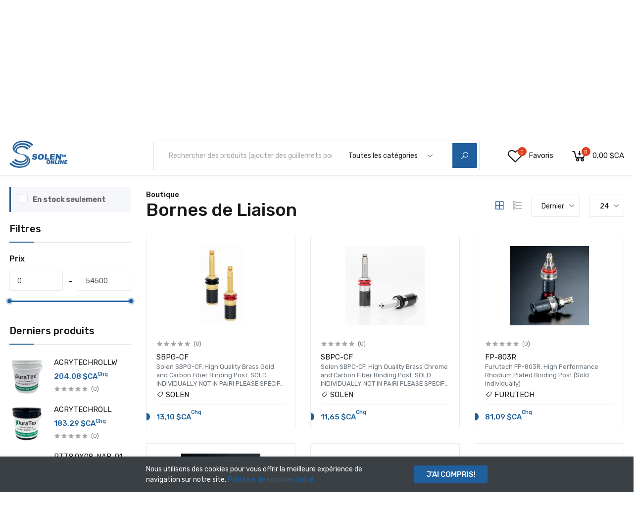

--- FILE ---
content_type: text/html; charset=UTF-8
request_url: https://solen.ca/fr/categories/solen-binding-posts-fr/produits
body_size: 69961
content:
<!DOCTYPE html>
<html lang="fr">
<head>
    <base href="https://solen.ca">
    <meta charset="UTF-8">
    <meta name="viewport" content="width=device-width, initial-scale=1.0, minimum-scale=1.0">

    <title>
                                            Boutique
             - Solen
            </title>

        <meta name="title" content="Solen">
    <meta name="description" content="">
    <meta name="twitter:card" content="summary">
    <meta property="og:url" content="https://solen.ca/fr/categories/solen-binding-posts-fr/produits">
    <meta property="og:title" content="Solen">
    <meta property="og:description" content="">
    <meta property="og:image" content="https://solen.ca/storage/media/duHSx2Iwudx4DCCX8Mjoxlo78coCXivQGdJc28Dd.png">
    <meta property="og:locale" content="fr">

            <meta property="og:locale:alternate" content="en">
            <meta property="og:locale:alternate" content="fr">
    
    <link href="https://fonts.googleapis.com/css?family=Rubik:300,400,500&display=swap" rel="stylesheet">

            <link rel="stylesheet" href="https://solen.ca/themes/storefront/public/css/app.css?v=2.1.1">
    
    <link rel="shortcut icon" href="https://solen.ca/storage/media/AXdm1zFJhgitTWvqG9QKjzVUHZZS0zlW9ZAIi1KJ.png" type="image/x-icon">

    
    

    <script>
        window.FleetCart = {
            baseUrl: 'https://solen.ca',
            rtl: false,
            storeName: 'Solen',
            storeLogo: 'https://solen.ca/storage/media/duHSx2Iwudx4DCCX8Mjoxlo78coCXivQGdJc28Dd.png',
            loggedIn: false,
            csrfToken: 'CDdpZ9gZPe0lwVtHiEbrP9vsxOqIvL4L98zN7rTq',
            stripePublishableKey: 'pk_live_51Jf3BwHOfy2jazjefNNHD8ngbewmfSXfxudEp7qo1jdhwq6FGw84Y3FAYDCrUOtGwhHlVpXfhBqVk0MKGBmB6L5U00y4SbNZaV',
            defaultCountry: 'CA',
            locale: 'fr',
            razorpayKeyId: '',
            cart: {"items":[],"quantity":0,"availableShippingMethods":[],"subTotal":{"amount":0,"formatted":"0,00\u00a0$CA","currency":"CAD","inCurrentCurrency":{"amount":0,"formatted":"0,00\u00a0$CA","currency":"CAD"}},"shippingMethodName":null,"shippingCost":{"amount":0,"formatted":"0,00\u00a0$CA","currency":"CAD","inCurrentCurrency":{"amount":0,"formatted":"0,00\u00a0$CA","currency":"CAD"}},"coupon":{},"taxes":[],"total":{"amount":0,"formatted":"0,00\u00a0$CA","currency":"CAD","inCurrentCurrency":{"amount":0,"formatted":"0,00\u00a0$CA","currency":"CAD"}}},
            wishlist: [],
            compareList: [],
            langs: {
                'storefront::layout.next': 'SUIVANT',
                'storefront::layout.prev': 'PRÉCEDENT',
                'storefront::layout.all_categories': 'Toutes les catégories',
                'storefront::layout.most_searched': 'Les plus recherchés :',
                'storefront::layout.search_for_products': 'Rechercher des produits (ajouter des guillemets pour une recherche restrictive)',
                'storefront::layout.category_suggestions': 'Suggestions de catégorie',
                'storefront::layout.product_suggestions': 'Suggestions de produits',
                'storefront::layout.more_results': 'Plus de :count résultats',
                'storefront::product_card.out_of_stock': 'En rupture',
                'storefront::product_card.new': 'Nouveau',
                'storefront::product_card.add_to_cart': 'AJOUTER AU PANIER',
                'storefront::product_card.view_options': 'VOIR LES OPTIONS',
                'storefront::product_card.compare': 'Comparer',
                'storefront::product_card.wishlist': 'Liste de souhaits',
                'storefront::product_card.available': 'Disponible :',
                'storefront::product_card.sold': 'Vendu(e) :',
                'storefront::product_card.years': 'Années',
                'storefront::product_card.months': 'Mois',
                'storefront::product_card.weeks': 'Semaines',
                'storefront::product_card.days': 'Jours',
                'storefront::product_card.hours': 'Heures',
                'storefront::product_card.minutes': 'MInutes',
                'storefront::product_card.seconds': 'Secondes',
                'auth::validation.confirmed': 'The passwords does not match.',
                'auth::validation.email': 'Les courriels ne correspondent pas.',
            },
        };
    </script>

    <script type="application/ld+json">{"@context":"https:\/\/schema.org","@type":"WebSite","url":"https:\/\/solen.ca\/fr","potentialAction":{"@type":"SearchAction","target":"https:\/\/solen.ca\/fr\/produits?query={search_term_string}","query-input":"required name=search_term_string"}}</script>

        <script>
        FleetCart.langs['storefront::products.showing_results'] = 'Affichage des résultats :from-:to sur :total';
        FleetCart.langs['storefront::products.show_more'] = '+ Voir plus';
        FleetCart.langs['storefront::products.show_less'] = '- Voir moins';
    </script>

    <script type="text/javascript">
    var Ziggy = {
        namedRoutes: {"debugbar.openhandler":{"uri":"_debugbar\/open","methods":["GET","HEAD"],"domain":null},"debugbar.clockwork":{"uri":"_debugbar\/clockwork\/{id}","methods":["GET","HEAD"],"domain":null},"debugbar.assets.css":{"uri":"_debugbar\/assets\/stylesheets","methods":["GET","HEAD"],"domain":null},"debugbar.assets.js":{"uri":"_debugbar\/assets\/javascript","methods":["GET","HEAD"],"domain":null},"debugbar.cache.delete":{"uri":"_debugbar\/cache\/{key}\/{tags?}","methods":["DELETE"],"domain":null},"ignition.healthCheck":{"uri":"_ignition\/health-check","methods":["GET","HEAD"],"domain":null},"ignition.executeSolution":{"uri":"_ignition\/execute-solution","methods":["POST"],"domain":null},"ignition.shareReport":{"uri":"_ignition\/share-report","methods":["POST"],"domain":null},"ignition.scripts":{"uri":"_ignition\/scripts\/{script}","methods":["GET","HEAD"],"domain":null},"ignition.styles":{"uri":"_ignition\/styles\/{style}","methods":["GET","HEAD"],"domain":null},"bone.captcha.image":{"uri":"captcha\/image","methods":["GET","HEAD"],"domain":null},"bone.captcha.image.tag":{"uri":"captcha\/image_tag","methods":["GET","HEAD"],"domain":null},"install.pre_installation":{"uri":"install\/pre-installation","methods":["GET","HEAD"],"domain":null},"install.configuration.show":{"uri":"install\/configuration","methods":["GET","HEAD"],"domain":null},"install.configuration.post":{"uri":"install\/configuration","methods":["POST"],"domain":null},"install.complete":{"uri":"install\/complete","methods":["GET","HEAD"],"domain":null},"license.create":{"uri":"license","methods":["GET","HEAD"],"domain":null},"license.store":{"uri":"license","methods":["POST"],"domain":null},"account.dashboard.index":{"uri":"fr\/account","methods":["GET","HEAD"],"domain":null},"account.profile.edit":{"uri":"fr\/account\/profile","methods":["GET","HEAD"],"domain":null},"account.profile.update":{"uri":"fr\/account\/profile","methods":["PUT"],"domain":null},"account.orders.index":{"uri":"fr\/account\/orders","methods":["GET","HEAD"],"domain":null},"account.orders.show":{"uri":"fr\/account\/orders\/{id}","methods":["GET","HEAD"],"domain":null},"account.downloads.index":{"uri":"fr\/account\/downloads","methods":["GET","HEAD"],"domain":null},"account.downloads.show":{"uri":"fr\/account\/downloads\/{id}","methods":["GET","HEAD"],"domain":null},"account.wishlist.index":{"uri":"fr\/account\/wishlist","methods":["GET","HEAD"],"domain":null},"account.reviews.index":{"uri":"fr\/account\/reviews","methods":["GET","HEAD"],"domain":null},"account.addresses.index":{"uri":"fr\/addresses","methods":["GET","HEAD"],"domain":null},"account.addresses.store":{"uri":"fr\/addresses","methods":["POST"],"domain":null},"account.addresses.update":{"uri":"fr\/addresses\/{id}","methods":["PUT"],"domain":null},"account.addresses.destroy":{"uri":"fr\/addresses\/{id}","methods":["DELETE"],"domain":null},"account.change_default_address":{"uri":"fr\/addresses\/change-default-address","methods":["POST"],"domain":null},"brands.index":{"uri":"fr\/marques","methods":["GET","HEAD"],"domain":null},"brands.products.index":{"uri":"fr\/marques\/{brand}\/produits","methods":["GET","HEAD"],"domain":null},"cart.index":{"uri":"fr\/cart","methods":["GET","HEAD"],"domain":null},"cart.items.store":{"uri":"fr\/cart\/items","methods":["POST"],"domain":null},"cart.items.update":{"uri":"fr\/cart\/items\/{cartItemId}","methods":["PUT"],"domain":null},"cart.items.destroy":{"uri":"fr\/cart\/items\/{cartItemId}","methods":["DELETE"],"domain":null},"cart.clear.store":{"uri":"fr\/cart\/clear","methods":["POST"],"domain":null},"cart.shipping_method.store":{"uri":"fr\/cart\/shipping-method","methods":["POST"],"domain":null},"cart.shipping.rates":{"uri":"fr\/cart\/shipping-rates","methods":["POST"],"domain":null},"cart.cross_sell_products.index":{"uri":"fr\/cart\/cross-sell-products","methods":["GET","HEAD"],"domain":null},"categories.index":{"uri":"fr\/categories","methods":["GET","HEAD"],"domain":null},"categories.products.index":{"uri":"fr\/categories\/{category}\/produits","methods":["GET","HEAD"],"domain":null},"categories.show":{"uri":"fr\/categories\/{category}","methods":["GET","HEAD"],"domain":null},"checkout.create":{"uri":"fr\/checkout","methods":["GET","HEAD"],"domain":null},"checkout.store":{"uri":"fr\/checkout","methods":["POST"],"domain":null},"checkout.complete.store":{"uri":"fr\/checkout\/{orderId}\/complete","methods":["GET","HEAD"],"domain":null},"checkout.complete.show":{"uri":"fr\/checkout\/complete","methods":["GET","HEAD"],"domain":null},"checkout.payment_canceled.store":{"uri":"fr\/checkout\/{orderId}\/payment-canceled","methods":["GET","HEAD"],"domain":null},"compare.index":{"uri":"fr\/compare","methods":["GET","HEAD"],"domain":null},"compare.store":{"uri":"fr\/compare","methods":["POST"],"domain":null},"compare.destroy":{"uri":"fr\/compare\/{productId}","methods":["DELETE"],"domain":null},"compare.related_products.index":{"uri":"fr\/compare\/related-products","methods":["GET","HEAD"],"domain":null},"contact.create":{"uri":"fr\/contact","methods":["GET","HEAD"],"domain":null},"contact.store":{"uri":"fr\/contact","methods":["POST"],"domain":null},"cart.coupon.store":{"uri":"fr\/cart\/coupon","methods":["POST"],"domain":null},"cart.coupon.destroy":{"uri":"fr\/cart\/coupon","methods":["DELETE"],"domain":null},"current_currency.store":{"uri":"fr\/current-currency\/{code}","methods":["GET","HEAD"],"domain":null},"subscribers.store":{"uri":"fr\/subscribers","methods":["POST"],"domain":null},"home":{"uri":"fr","methods":["GET","HEAD"],"domain":null},"products.index":{"uri":"fr\/produits","methods":["GET","HEAD"],"domain":null},"products.show":{"uri":"fr\/produits\/{slug}","methods":["GET","HEAD"],"domain":null},"products.promotions":{"uri":"fr\/promotions","methods":["GET","HEAD"],"domain":null},"suggestions.index":{"uri":"fr\/suggestions","methods":["GET","HEAD"],"domain":null},"products.price.show":{"uri":"fr\/products\/{id}\/price","methods":["POST"],"domain":null},"products.reviews.index":{"uri":"fr\/products\/{productId}\/reviews","methods":["GET","HEAD"],"domain":null},"products.reviews.store":{"uri":"fr\/products\/{productId}\/reviews","methods":["POST"],"domain":null},"countries.states.index":{"uri":"fr\/countries\/{code}\/states","methods":["GET","HEAD"],"domain":null},"tags.products.index":{"uri":"fr\/tags\/{tag}\/products","methods":["GET","HEAD"],"domain":null},"cart.taxes.store":{"uri":"fr\/cart\/taxes","methods":["POST"],"domain":null},"login":{"uri":"fr\/login","methods":["GET","HEAD"],"domain":null},"login.post":{"uri":"fr\/login","methods":["POST"],"domain":null},"login.redirect":{"uri":"fr\/login\/{provider}","methods":["GET","HEAD"],"domain":null},"login.callback":{"uri":"fr\/login\/{provider}\/callback","methods":["GET","HEAD"],"domain":null},"logout":{"uri":"fr\/logout","methods":["GET","HEAD"],"domain":null},"register":{"uri":"fr\/register","methods":["GET","HEAD"],"domain":null},"register.post":{"uri":"fr\/register","methods":["POST"],"domain":null},"reset":{"uri":"fr\/password\/reset","methods":["GET","HEAD"],"domain":null},"reset.post":{"uri":"fr\/password\/reset","methods":["POST"],"domain":null},"reset.complete":{"uri":"fr\/password\/reset\/{email}\/{code}","methods":["GET","HEAD"],"domain":null},"reset.complete.post":{"uri":"fr\/password\/reset\/{email}\/{code}","methods":["POST"],"domain":null},"wishlist.store":{"uri":"fr\/wishlist","methods":["POST"],"domain":null},"wishlist.destroy":{"uri":"fr\/wishlist\/{productId}","methods":["DELETE"],"domain":null},"wishlist.products.index":{"uri":"fr\/wishlist\/products","methods":["GET","HEAD"],"domain":null},"storefront.featured_category_products.index":{"uri":"fr\/storefront\/featured-categories\/{categoryNumber}\/products","methods":["GET","HEAD"],"domain":null},"storefront.tab_products.index":{"uri":"fr\/storefront\/tab-products\/sections\/{sectionNumber}\/tabs\/{tabNumber}","methods":["GET","HEAD"],"domain":null},"storefront.product_grid.index":{"uri":"fr\/storefront\/product-grid\/tabs\/{tabNumber}","methods":["GET","HEAD"],"domain":null},"storefront.flash_sale_products.index":{"uri":"fr\/storefront\/flash-sale-products","methods":["GET","HEAD"],"domain":null},"storefront.vertical_products.index":{"uri":"fr\/storefront\/vertical-products\/{columnNumber}","methods":["GET","HEAD"],"domain":null},"storefront.newsletter_popup.store":{"uri":"fr\/storefront\/newsletter-popup","methods":["POST"],"domain":null},"storefront.newsletter_popup.destroy":{"uri":"fr\/storefront\/newsletter-popup","methods":["DELETE"],"domain":null},"storefront.cookie_bar.destroy":{"uri":"fr\/storefront\/cookie-bar","methods":["DELETE"],"domain":null}},
        baseUrl: 'https://solen.ca/',
        baseProtocol: 'https',
        baseDomain: 'solen.ca',
        basePort: false,
        defaultParameters: []
    };

    !function(e,t){"object"==typeof exports&&"object"==typeof module?module.exports=t():"function"==typeof define&&define.amd?define("route",[],t):"object"==typeof exports?exports.route=t():e.route=t()}(this,function(){return function(e){var t={};function r(n){if(t[n])return t[n].exports;var o=t[n]={i:n,l:!1,exports:{}};return e[n].call(o.exports,o,o.exports,r),o.l=!0,o.exports}return r.m=e,r.c=t,r.d=function(e,t,n){r.o(e,t)||Object.defineProperty(e,t,{enumerable:!0,get:n})},r.r=function(e){"undefined"!=typeof Symbol&&Symbol.toStringTag&&Object.defineProperty(e,Symbol.toStringTag,{value:"Module"}),Object.defineProperty(e,"__esModule",{value:!0})},r.t=function(e,t){if(1&t&&(e=r(e)),8&t)return e;if(4&t&&"object"==typeof e&&e&&e.__esModule)return e;var n=Object.create(null);if(r.r(n),Object.defineProperty(n,"default",{enumerable:!0,value:e}),2&t&&"string"!=typeof e)for(var o in e)r.d(n,o,function(t){return e[t]}.bind(null,o));return n},r.n=function(e){var t=e&&e.__esModule?function(){return e.default}:function(){return e};return r.d(t,"a",t),t},r.o=function(e,t){return Object.prototype.hasOwnProperty.call(e,t)},r.p="",r(r.s=5)}([function(e,t,r){"use strict";var n=Object.prototype.hasOwnProperty,o=Array.isArray,i=function(){for(var e=[],t=0;t<256;++t)e.push("%"+((t<16?"0":"")+t.toString(16)).toUpperCase());return e}(),a=function(e,t){for(var r=t&&t.plainObjects?Object.create(null):{},n=0;n<e.length;++n)void 0!==e[n]&&(r[n]=e[n]);return r};e.exports={arrayToObject:a,assign:function(e,t){return Object.keys(t).reduce(function(e,r){return e[r]=t[r],e},e)},combine:function(e,t){return[].concat(e,t)},compact:function(e){for(var t=[{obj:{o:e},prop:"o"}],r=[],n=0;n<t.length;++n)for(var i=t[n],a=i.obj[i.prop],u=Object.keys(a),c=0;c<u.length;++c){var l=u[c],s=a[l];"object"==typeof s&&null!==s&&-1===r.indexOf(s)&&(t.push({obj:a,prop:l}),r.push(s))}return function(e){for(;e.length>1;){var t=e.pop(),r=t.obj[t.prop];if(o(r)){for(var n=[],i=0;i<r.length;++i)void 0!==r[i]&&n.push(r[i]);t.obj[t.prop]=n}}}(t),e},decode:function(e,t,r){var n=e.replace(/\+/g," ");if("iso-8859-1"===r)return n.replace(/%[0-9a-f]{2}/gi,unescape);try{return decodeURIComponent(n)}catch(e){return n}},encode:function(e,t,r){if(0===e.length)return e;var n=e;if("symbol"==typeof e?n=Symbol.prototype.toString.call(e):"string"!=typeof e&&(n=String(e)),"iso-8859-1"===r)return escape(n).replace(/%u[0-9a-f]{4}/gi,function(e){return"%26%23"+parseInt(e.slice(2),16)+"%3B"});for(var o="",a=0;a<n.length;++a){var u=n.charCodeAt(a);45===u||46===u||95===u||126===u||u>=48&&u<=57||u>=65&&u<=90||u>=97&&u<=122?o+=n.charAt(a):u<128?o+=i[u]:u<2048?o+=i[192|u>>6]+i[128|63&u]:u<55296||u>=57344?o+=i[224|u>>12]+i[128|u>>6&63]+i[128|63&u]:(a+=1,u=65536+((1023&u)<<10|1023&n.charCodeAt(a)),o+=i[240|u>>18]+i[128|u>>12&63]+i[128|u>>6&63]+i[128|63&u])}return o},isBuffer:function(e){return!(!e||"object"!=typeof e||!(e.constructor&&e.constructor.isBuffer&&e.constructor.isBuffer(e)))},isRegExp:function(e){return"[object RegExp]"===Object.prototype.toString.call(e)},merge:function e(t,r,i){if(!r)return t;if("object"!=typeof r){if(o(t))t.push(r);else{if(!t||"object"!=typeof t)return[t,r];(i&&(i.plainObjects||i.allowPrototypes)||!n.call(Object.prototype,r))&&(t[r]=!0)}return t}if(!t||"object"!=typeof t)return[t].concat(r);var u=t;return o(t)&&!o(r)&&(u=a(t,i)),o(t)&&o(r)?(r.forEach(function(r,o){if(n.call(t,o)){var a=t[o];a&&"object"==typeof a&&r&&"object"==typeof r?t[o]=e(a,r,i):t.push(r)}else t[o]=r}),t):Object.keys(r).reduce(function(t,o){var a=r[o];return n.call(t,o)?t[o]=e(t[o],a,i):t[o]=a,t},u)}}},function(e,t,r){"use strict";var n=String.prototype.replace,o=/%20/g,i=r(0),a={RFC1738:"RFC1738",RFC3986:"RFC3986"};e.exports=i.assign({default:a.RFC3986,formatters:{RFC1738:function(e){return n.call(e,o,"+")},RFC3986:function(e){return String(e)}}},a)},function(e,t,r){"use strict";var n=r(3),o=r(4),i=r(1);e.exports={formats:i,parse:o,stringify:n}},function(e,t,r){"use strict";var n=r(0),o=r(1),i=Object.prototype.hasOwnProperty,a={brackets:function(e){return e+"[]"},comma:"comma",indices:function(e,t){return e+"["+t+"]"},repeat:function(e){return e}},u=Array.isArray,c=Array.prototype.push,l=function(e,t){c.apply(e,u(t)?t:[t])},s=Date.prototype.toISOString,f=o.default,p={addQueryPrefix:!1,allowDots:!1,charset:"utf-8",charsetSentinel:!1,delimiter:"&",encode:!0,encoder:n.encode,encodeValuesOnly:!1,format:f,formatter:o.formatters[f],indices:!1,serializeDate:function(e){return s.call(e)},skipNulls:!1,strictNullHandling:!1},d=function e(t,r,o,i,a,c,s,f,d,y,h,m,b){var g,v=t;if("function"==typeof s?v=s(r,v):v instanceof Date?v=y(v):"comma"===o&&u(v)&&(v=v.join(",")),null===v){if(i)return c&&!m?c(r,p.encoder,b):r;v=""}if("string"==typeof(g=v)||"number"==typeof g||"boolean"==typeof g||"symbol"==typeof g||"bigint"==typeof g||n.isBuffer(v))return c?[h(m?r:c(r,p.encoder,b))+"="+h(c(v,p.encoder,b))]:[h(r)+"="+h(String(v))];var O,w=[];if(void 0===v)return w;if(u(s))O=s;else{var j=Object.keys(v);O=f?j.sort(f):j}for(var P=0;P<O.length;++P){var x=O[P];a&&null===v[x]||(u(v)?l(w,e(v[x],"function"==typeof o?o(r,x):r,o,i,a,c,s,f,d,y,h,m,b)):l(w,e(v[x],r+(d?"."+x:"["+x+"]"),o,i,a,c,s,f,d,y,h,m,b)))}return w};e.exports=function(e,t){var r,n=e,c=function(e){if(!e)return p;if(null!==e.encoder&&void 0!==e.encoder&&"function"!=typeof e.encoder)throw new TypeError("Encoder has to be a function.");var t=e.charset||p.charset;if(void 0!==e.charset&&"utf-8"!==e.charset&&"iso-8859-1"!==e.charset)throw new TypeError("The charset option must be either utf-8, iso-8859-1, or undefined");var r=o.default;if(void 0!==e.format){if(!i.call(o.formatters,e.format))throw new TypeError("Unknown format option provided.");r=e.format}var n=o.formatters[r],a=p.filter;return("function"==typeof e.filter||u(e.filter))&&(a=e.filter),{addQueryPrefix:"boolean"==typeof e.addQueryPrefix?e.addQueryPrefix:p.addQueryPrefix,allowDots:void 0===e.allowDots?p.allowDots:!!e.allowDots,charset:t,charsetSentinel:"boolean"==typeof e.charsetSentinel?e.charsetSentinel:p.charsetSentinel,delimiter:void 0===e.delimiter?p.delimiter:e.delimiter,encode:"boolean"==typeof e.encode?e.encode:p.encode,encoder:"function"==typeof e.encoder?e.encoder:p.encoder,encodeValuesOnly:"boolean"==typeof e.encodeValuesOnly?e.encodeValuesOnly:p.encodeValuesOnly,filter:a,formatter:n,serializeDate:"function"==typeof e.serializeDate?e.serializeDate:p.serializeDate,skipNulls:"boolean"==typeof e.skipNulls?e.skipNulls:p.skipNulls,sort:"function"==typeof e.sort?e.sort:null,strictNullHandling:"boolean"==typeof e.strictNullHandling?e.strictNullHandling:p.strictNullHandling}}(t);"function"==typeof c.filter?n=(0,c.filter)("",n):u(c.filter)&&(r=c.filter);var s,f=[];if("object"!=typeof n||null===n)return"";s=t&&t.arrayFormat in a?t.arrayFormat:t&&"indices"in t?t.indices?"indices":"repeat":"indices";var y=a[s];r||(r=Object.keys(n)),c.sort&&r.sort(c.sort);for(var h=0;h<r.length;++h){var m=r[h];c.skipNulls&&null===n[m]||l(f,d(n[m],m,y,c.strictNullHandling,c.skipNulls,c.encode?c.encoder:null,c.filter,c.sort,c.allowDots,c.serializeDate,c.formatter,c.encodeValuesOnly,c.charset))}var b=f.join(c.delimiter),g=!0===c.addQueryPrefix?"?":"";return c.charsetSentinel&&("iso-8859-1"===c.charset?g+="utf8=%26%2310003%3B&":g+="utf8=%E2%9C%93&"),b.length>0?g+b:""}},function(e,t,r){"use strict";var n=r(0),o=Object.prototype.hasOwnProperty,i={allowDots:!1,allowPrototypes:!1,arrayLimit:20,charset:"utf-8",charsetSentinel:!1,comma:!1,decoder:n.decode,delimiter:"&",depth:5,ignoreQueryPrefix:!1,interpretNumericEntities:!1,parameterLimit:1e3,parseArrays:!0,plainObjects:!1,strictNullHandling:!1},a=function(e){return e.replace(/&#(\d+);/g,function(e,t){return String.fromCharCode(parseInt(t,10))})},u=function(e,t,r){if(e){var n=r.allowDots?e.replace(/\.([^.[]+)/g,"[$1]"):e,i=/(\[[^[\]]*])/g,a=r.depth>0&&/(\[[^[\]]*])/.exec(n),u=a?n.slice(0,a.index):n,c=[];if(u){if(!r.plainObjects&&o.call(Object.prototype,u)&&!r.allowPrototypes)return;c.push(u)}for(var l=0;r.depth>0&&null!==(a=i.exec(n))&&l<r.depth;){if(l+=1,!r.plainObjects&&o.call(Object.prototype,a[1].slice(1,-1))&&!r.allowPrototypes)return;c.push(a[1])}return a&&c.push("["+n.slice(a.index)+"]"),function(e,t,r){for(var n=t,o=e.length-1;o>=0;--o){var i,a=e[o];if("[]"===a&&r.parseArrays)i=[].concat(n);else{i=r.plainObjects?Object.create(null):{};var u="["===a.charAt(0)&&"]"===a.charAt(a.length-1)?a.slice(1,-1):a,c=parseInt(u,10);r.parseArrays||""!==u?!isNaN(c)&&a!==u&&String(c)===u&&c>=0&&r.parseArrays&&c<=r.arrayLimit?(i=[])[c]=n:i[u]=n:i={0:n}}n=i}return n}(c,t,r)}};e.exports=function(e,t){var r=function(e){if(!e)return i;if(null!==e.decoder&&void 0!==e.decoder&&"function"!=typeof e.decoder)throw new TypeError("Decoder has to be a function.");if(void 0!==e.charset&&"utf-8"!==e.charset&&"iso-8859-1"!==e.charset)throw new Error("The charset option must be either utf-8, iso-8859-1, or undefined");var t=void 0===e.charset?i.charset:e.charset;return{allowDots:void 0===e.allowDots?i.allowDots:!!e.allowDots,allowPrototypes:"boolean"==typeof e.allowPrototypes?e.allowPrototypes:i.allowPrototypes,arrayLimit:"number"==typeof e.arrayLimit?e.arrayLimit:i.arrayLimit,charset:t,charsetSentinel:"boolean"==typeof e.charsetSentinel?e.charsetSentinel:i.charsetSentinel,comma:"boolean"==typeof e.comma?e.comma:i.comma,decoder:"function"==typeof e.decoder?e.decoder:i.decoder,delimiter:"string"==typeof e.delimiter||n.isRegExp(e.delimiter)?e.delimiter:i.delimiter,depth:"number"==typeof e.depth||!1===e.depth?+e.depth:i.depth,ignoreQueryPrefix:!0===e.ignoreQueryPrefix,interpretNumericEntities:"boolean"==typeof e.interpretNumericEntities?e.interpretNumericEntities:i.interpretNumericEntities,parameterLimit:"number"==typeof e.parameterLimit?e.parameterLimit:i.parameterLimit,parseArrays:!1!==e.parseArrays,plainObjects:"boolean"==typeof e.plainObjects?e.plainObjects:i.plainObjects,strictNullHandling:"boolean"==typeof e.strictNullHandling?e.strictNullHandling:i.strictNullHandling}}(t);if(""===e||null==e)return r.plainObjects?Object.create(null):{};for(var c="string"==typeof e?function(e,t){var r,u={},c=t.ignoreQueryPrefix?e.replace(/^\?/,""):e,l=t.parameterLimit===1/0?void 0:t.parameterLimit,s=c.split(t.delimiter,l),f=-1,p=t.charset;if(t.charsetSentinel)for(r=0;r<s.length;++r)0===s[r].indexOf("utf8=")&&("utf8=%E2%9C%93"===s[r]?p="utf-8":"utf8=%26%2310003%3B"===s[r]&&(p="iso-8859-1"),f=r,r=s.length);for(r=0;r<s.length;++r)if(r!==f){var d,y,h=s[r],m=h.indexOf("]="),b=-1===m?h.indexOf("="):m+1;-1===b?(d=t.decoder(h,i.decoder,p),y=t.strictNullHandling?null:""):(d=t.decoder(h.slice(0,b),i.decoder,p),y=t.decoder(h.slice(b+1),i.decoder,p)),y&&t.interpretNumericEntities&&"iso-8859-1"===p&&(y=a(y)),y&&t.comma&&y.indexOf(",")>-1&&(y=y.split(",")),o.call(u,d)?u[d]=n.combine(u[d],y):u[d]=y}return u}(e,r):e,l=r.plainObjects?Object.create(null):{},s=Object.keys(c),f=0;f<s.length;++f){var p=s[f],d=u(p,c[p],r);l=n.merge(l,d,r)}return n.compact(l)}},function(e,t,r){"use strict";function n(e,t){for(var r=0;r<t.length;r++){var n=t[r];n.enumerable=n.enumerable||!1,n.configurable=!0,"value"in n&&(n.writable=!0),Object.defineProperty(e,n.key,n)}}r.r(t);var o=function(){function e(t,r,n){if(function(e,t){if(!(e instanceof t))throw new TypeError("Cannot call a class as a function")}(this,e),this.name=t,this.ziggy=n,this.route=this.ziggy.namedRoutes[this.name],void 0===this.name)throw new Error("Ziggy Error: You must provide a route name");if(void 0===this.route)throw new Error("Ziggy Error: route '".concat(this.name,"' is not found in the route list"));this.absolute=void 0===r||r,this.domain=this.setDomain(),this.path=this.route.uri.replace(/^\//,"")}var t,r;return t=e,(r=[{key:"setDomain",value:function(){if(!this.absolute)return"/";if(!this.route.domain)return this.ziggy.baseUrl.replace(/\/?$/,"/");var e=(this.route.domain||this.ziggy.baseDomain).replace(/\/+$/,"");return this.ziggy.basePort&&e.replace(/\/+$/,"")===this.ziggy.baseDomain.replace(/\/+$/,"")&&(e=this.ziggy.baseDomain+":"+this.ziggy.basePort),this.ziggy.baseProtocol+"://"+e+"/"}},{key:"construct",value:function(){return this.domain+this.path}}])&&n(t.prototype,r),e}(),i=r(2);function a(){return(a=Object.assign||function(e){for(var t=1;t<arguments.length;t++){var r=arguments[t];for(var n in r)Object.prototype.hasOwnProperty.call(r,n)&&(e[n]=r[n])}return e}).apply(this,arguments)}function u(e){return(u="function"==typeof Symbol&&"symbol"==typeof Symbol.iterator?function(e){return typeof e}:function(e){return e&&"function"==typeof Symbol&&e.constructor===Symbol&&e!==Symbol.prototype?"symbol":typeof e})(e)}function c(e,t){for(var r=0;r<t.length;r++){var n=t[r];n.enumerable=n.enumerable||!1,n.configurable=!0,"value"in n&&(n.writable=!0),Object.defineProperty(e,n.key,n)}}function l(e){var t="function"==typeof Map?new Map:void 0;return(l=function(e){if(null===e||(r=e,-1===Function.toString.call(r).indexOf("[native code]")))return e;var r;if("function"!=typeof e)throw new TypeError("Super expression must either be null or a function");if(void 0!==t){if(t.has(e))return t.get(e);t.set(e,n)}function n(){return function(e,t,r){return(function(){if("undefined"==typeof Reflect||!Reflect.construct)return!1;if(Reflect.construct.sham)return!1;if("function"==typeof Proxy)return!0;try{return Date.prototype.toString.call(Reflect.construct(Date,[],function(){})),!0}catch(e){return!1}}()?Reflect.construct:function(e,t,r){var n=[null];n.push.apply(n,t);var o=new(Function.bind.apply(e,n));return r&&s(o,r.prototype),o}).apply(null,arguments)}(e,arguments,f(this).constructor)}return n.prototype=Object.create(e.prototype,{constructor:{value:n,enumerable:!1,writable:!0,configurable:!0}}),s(n,e)})(e)}function s(e,t){return(s=Object.setPrototypeOf||function(e,t){return e.__proto__=t,e})(e,t)}function f(e){return(f=Object.setPrototypeOf?Object.getPrototypeOf:function(e){return e.__proto__||Object.getPrototypeOf(e)})(e)}r.d(t,"default",function(){return d});var p=function(e){function t(e,r,n){var i,a=arguments.length>3&&void 0!==arguments[3]?arguments[3]:null;return function(e,t){if(!(e instanceof t))throw new TypeError("Cannot call a class as a function")}(this,t),(i=function(e,t){return!t||"object"!==u(t)&&"function"!=typeof t?function(e){if(void 0===e)throw new ReferenceError("this hasn't been initialised - super() hasn't been called");return e}(e):t}(this,f(t).call(this))).name=e,i.absolute=n,i.ziggy=a||Ziggy,i.urlBuilder=i.name?new o(e,n,i.ziggy):null,i.template=i.urlBuilder?i.urlBuilder.construct():"",i.urlParams=i.normalizeParams(r),i.queryParams={},i.hydrated="",i}var r,n;return function(e,t){if("function"!=typeof t&&null!==t)throw new TypeError("Super expression must either be null or a function");e.prototype=Object.create(t&&t.prototype,{constructor:{value:e,writable:!0,configurable:!0}}),t&&s(e,t)}(t,l(String)),r=t,(n=[{key:"normalizeParams",value:function(e){return void 0===e?{}:((e="object"!==u(e)?[e]:e).hasOwnProperty("id")&&-1==this.template.indexOf("{id}")&&(e=[e.id]),this.numericParamIndices=Array.isArray(e),a({},e))}},{key:"with",value:function(e){return this.urlParams=this.normalizeParams(e),this}},{key:"withQuery",value:function(e){return a(this.queryParams,e),this}},{key:"hydrateUrl",value:function(){var e=this;if(this.hydrated)return this.hydrated;var t=this.template.replace(/{([^}]+)}/gi,function(t,r){var n,o,i=e.trimParam(t);if(e.ziggy.defaultParameters.hasOwnProperty(i)&&(n=e.ziggy.defaultParameters[i]),n&&!e.urlParams[i])return delete e.urlParams[i],n;if(e.numericParamIndices?(e.urlParams=Object.values(e.urlParams),o=e.urlParams.shift()):(o=e.urlParams[i],delete e.urlParams[i]),void 0===o){if(-1===t.indexOf("?"))throw new Error("Ziggy Error: '"+i+"' key is required for route '"+e.name+"'");return""}return o.id?encodeURIComponent(o.id):encodeURIComponent(o)});return null!=this.urlBuilder&&""!==this.urlBuilder.path&&(t=t.replace(/\/+$/,"")),this.hydrated=t,this.hydrated}},{key:"matchUrl",value:function(){var e=window.location.hostname+(window.location.port?":"+window.location.port:"")+window.location.pathname,t=this.template.replace(/(\/\{[^\}]*\?\})/g,"/").replace(/(\{[^\}]*\})/gi,"[^/?]+").replace(/\/?$/,"").split("://")[1],r=this.template.replace(/(\{[^\}]*\})/gi,"[^/?]+").split("://")[1],n=e.replace(/\/?$/,"/"),o=new RegExp("^"+r+"/$").test(n),i=new RegExp("^"+t+"/$").test(n);return o||i}},{key:"constructQuery",value:function(){if(0===Object.keys(this.queryParams).length&&0===Object.keys(this.urlParams).length)return"";var e=a(this.urlParams,this.queryParams);return Object(i.stringify)(e,{encodeValuesOnly:!0,skipNulls:!0,addQueryPrefix:!0,arrayFormat:"indices"})}},{key:"current",value:function(){var e=this,r=arguments.length>0&&void 0!==arguments[0]?arguments[0]:null,n=Object.keys(this.ziggy.namedRoutes),o=n.filter(function(r){return-1!==e.ziggy.namedRoutes[r].methods.indexOf("GET")&&new t(r,void 0,void 0,e.ziggy).matchUrl()})[0];if(r){var i=new RegExp("^"+r.replace("*",".*").replace(".",".")+"$","i");return i.test(o)}return o}},{key:"check",value:function(e){return Object.keys(this.ziggy.namedRoutes).includes(e)}},{key:"extractParams",value:function(e,t,r){var n=this,o=e.split(r);return t.split(r).reduce(function(e,t,r){return 0===t.indexOf("{")&&-1!==t.indexOf("}")&&o[r]?a(e,(i={},u=n.trimParam(t),c=o[r],u in i?Object.defineProperty(i,u,{value:c,enumerable:!0,configurable:!0,writable:!0}):i[u]=c,i)):e;var i,u,c},{})}},{key:"parse",value:function(){this.return=this.hydrateUrl()+this.constructQuery()}},{key:"url",value:function(){return this.parse(),this.return}},{key:"toString",value:function(){return this.url()}},{key:"trimParam",value:function(e){return e.replace(/{|}|\?/g,"")}},{key:"valueOf",value:function(){return this.url()}},{key:"params",get:function(){var e=this.ziggy.namedRoutes[this.current()];return a(this.extractParams(window.location.hostname,e.domain||"","."),this.extractParams(window.location.pathname.slice(1),e.uri,"/"))}}])&&c(r.prototype,n),t}();function d(e,t,r,n){return new p(e,t,r,n)}}]).default});
</script></head>

<body
    class="page-template ltr"
    data-theme-color="#1f5f9d"
    style="--color-primary: #1f5f9d;
            --color-primary-hover: #184a7b;
            --color-primary-transparent: rgba(31, 95, 157, 0.8);
            --color-primary-transparent-lite: rgba(31, 95, 157, 0.3);"
>
<div class="wrapper " id="app">
    <section class="top-nav-wrap">
    <div class="container">
        <div class="top-nav">
            <div class="row justify-content-between">
                <div class="top-nav-left d-none d-lg-block">
                    <span>Les composants de filtres passifs pour haut-parleurs les plus performants disponibles.</span>
                </div>

                <div class="top-nav-right">
                    <ul class="list-inline top-nav-right-list">
                        <li>
                            <a href="https://solen.ca/fr/contact">
                                <i class="las la-phone"></i>
                                Contact
                            </a>
                        </li>

                        <li>
                            <a href="https://solen.ca/fr/compare">
                                <i class="las la-random"></i>
                                Comparer
                            </a>
                        </li>

                                                    <li>
                                <i class="las la-language"></i>
                                <select class="custom-select-option arrow-black" onchange="location = this.value">
                                                                            <option value="https://solen.ca/en/categories/solen-binding-posts/products" >
                                            English
                                        </option>
                                                                            <option value="https://solen.ca/fr/categories/solen-binding-posts-fr/produits" selected>
                                            Français
                                        </option>
                                                                    </select>
                            </li>
                        
                        
                                                    <li>
                                <a href="https://solen.ca/fr/login">
                                    <i class="las la-sign-in-alt"></i>
                                    Se connecter
                                </a>
                            </li>
                                            </ul>
                </div>
            </div>
        </div>
    </div>
</section>
    <header class="header-wrap">
    <div class="header-wrap-inner ">
        <div class="container">
            <div class="row flex-nowrap justify-content-between position-relative">
                <div class="header-column-left">
                    <div class="sidebar-menu-icon-wrap">
                        <div class="sidebar-menu-icon">
                            <span></span>
                            <span></span>
                            <span></span>
                        </div>
                    </div>

                    <a href="https://solen.ca/fr" class="header-logo">
                                                    <img src="https://solen.ca/storage/media/duHSx2Iwudx4DCCX8Mjoxlo78coCXivQGdJc28Dd.png" alt="logo">
                                            </a>
                </div>

                <header-search
                    :categories="[{&quot;slug&quot;:&quot;haut-parleurs&quot;,&quot;name&quot;:&quot;Haut-parleurs&quot;},{&quot;slug&quot;:&quot;haut-parleurs-residentiels&quot;,&quot;name&quot;:&quot;Haut-parleurs R\u00e9sidentiels&quot;},{&quot;slug&quot;:&quot;haut-parleurs-industriels&quot;,&quot;name&quot;:&quot;Haut-parleurs Industriels&quot;},{&quot;slug&quot;:&quot;accessoires&quot;,&quot;name&quot;:&quot;Accessoires&quot;},{&quot;slug&quot;:&quot;produits-ac&quot;,&quot;name&quot;:&quot;Produits AC&quot;},{&quot;slug&quot;:&quot;haut-parleurs-instruments-de-musique&quot;,&quot;name&quot;:&quot;Haut-parleurs Instruments de Musique&quot;},{&quot;slug&quot;:&quot;haut-parleurs-professionnels&quot;,&quot;name&quot;:&quot;Haut-parleurs Professionnels&quot;},{&quot;slug&quot;:&quot;condensateurs&quot;,&quot;name&quot;:&quot;Condensateurs&quot;},{&quot;slug&quot;:&quot;inducteurs&quot;,&quot;name&quot;:&quot;Inducteurs&quot;},{&quot;slug&quot;:&quot;resistances&quot;,&quot;name&quot;:&quot;R\u00e9sistances&quot;},{&quot;slug&quot;:&quot;separateurs-de-frequences&quot;,&quot;name&quot;:&quot;S\u00e9parateurs de Fr\u00e9quences&quot;},{&quot;slug&quot;:&quot;composants-audio-video&quot;,&quot;name&quot;:&quot;Composants Audio &amp; Vid\u00e9o&quot;},{&quot;slug&quot;:&quot;audio-video&quot;,&quot;name&quot;:&quot;Audio &amp; Vid\u00e9o&quot;},{&quot;slug&quot;:&quot;casques-decoute&quot;,&quot;name&quot;:&quot;Casques d&#039;\u00e9coute&quot;},{&quot;slug&quot;:&quot;kits-haut-parleurs&quot;,&quot;name&quot;:&quot;Kits Haut-parleurs&quot;},{&quot;slug&quot;:&quot;audio-de-voiture&quot;,&quot;name&quot;:&quot;Audio de Voiture&quot;},{&quot;slug&quot;:&quot;cabinets-haut-parleurs&quot;,&quot;name&quot;:&quot;Cabinets Haut-Parleurs&quot;},{&quot;slug&quot;:&quot;livres-et-vetements&quot;,&quot;name&quot;:&quot;Livres et V\u00eatements&quot;},{&quot;slug&quot;:&quot;prises-et-connecteurs&quot;,&quot;name&quot;:&quot;Prises et Connecteurs&quot;},{&quot;slug&quot;:&quot;connecteurs&quot;,&quot;name&quot;:&quot;Connecteurs&quot;},{&quot;slug&quot;:&quot;connecteurs-femeles-de-deconnection&quot;,&quot;name&quot;:&quot;Connecteurs Femeles de D\u00e9connection&quot;},{&quot;slug&quot;:&quot;connecteurs-de-type-rond&quot;,&quot;name&quot;:&quot;Connecteurs de Type Rond&quot;},{&quot;slug&quot;:&quot;events-a-haut-parleurs&quot;,&quot;name&quot;:&quot;\u00c9vents \u00e0 Haut-parleurs&quot;},{&quot;slug&quot;:&quot;grilles-de-haut-parleurs&quot;,&quot;name&quot;:&quot;Grilles de Haut-parleurs&quot;},{&quot;slug&quot;:&quot;produits-absorbants-et-amortissants&quot;,&quot;name&quot;:&quot;Produits Absorbants et Amortissants&quot;},{&quot;slug&quot;:&quot;solen-screws-nuts-and-inserts&quot;,&quot;name&quot;:&quot;Vis, \u00c9crous et Inserts&quot;},{&quot;slug&quot;:&quot;pointes-et-supports&quot;,&quot;name&quot;:&quot;Pointes et Supports&quot;},{&quot;slug&quot;:&quot;gaines-blindages-extensibles&quot;,&quot;name&quot;:&quot;Gaines et Blindages Extensibles&quot;},{&quot;slug&quot;:&quot;aimants-de-blindage&quot;,&quot;name&quot;:&quot;Aimants de Blindage&quot;},{&quot;slug&quot;:&quot;gaines-thermoretractables&quot;,&quot;name&quot;:&quot;Gaines Thermor\u00e9tractables&quot;},{&quot;slug&quot;:&quot;soudure&quot;,&quot;name&quot;:&quot;Soudure&quot;},{&quot;slug&quot;:&quot;pantalons-de-cables&quot;,&quot;name&quot;:&quot;Pantalons de C\u00e2bles&quot;},{&quot;slug&quot;:&quot;attaches-de-cable-en-nylon&quot;,&quot;name&quot;:&quot;Attaches de c\u00e2ble en nylon&quot;},{&quot;slug&quot;:&quot;amplificateurs-pour-caissons-de-basses-fr&quot;,&quot;name&quot;:&quot;Amplificateurs pour Caissons de Basses&quot;},{&quot;slug&quot;:&quot;equipements-de-mesures-audio&quot;,&quot;name&quot;:&quot;\u00c9quipements de Mesures Audio&quot;},{&quot;slug&quot;:&quot;logiciels-de-conception&quot;,&quot;name&quot;:&quot;Logiciels de Conception&quot;},{&quot;slug&quot;:&quot;haut-parleurs-cinema-maison&quot;,&quot;name&quot;:&quot;Haut-parleurs Cin\u00e9ma Maison&quot;},{&quot;slug&quot;:&quot;haut-parleurs-hi-fi&quot;,&quot;name&quot;:&quot;Haut-parleurs Hi-Fi&quot;},{&quot;slug&quot;:&quot;modules-amplificateur-dsp&quot;,&quot;name&quot;:&quot;Modules Amplificateur et DSP&quot;},{&quot;slug&quot;:&quot;tubes-et-accessoires&quot;,&quot;name&quot;:&quot;Tubes et Accessoires&quot;},{&quot;slug&quot;:&quot;cables-fr&quot;,&quot;name&quot;:&quot;C\u00e2bles&quot;},{&quot;slug&quot;:&quot;connecteurs-et-prises-interconnexions&quot;,&quot;name&quot;:&quot;Connecteurs et Prises Interconnexions&quot;},{&quot;slug&quot;:&quot;fils-vrac&quot;,&quot;name&quot;:&quot;Fils en Vrac&quot;},{&quot;slug&quot;:&quot;commutateurs-volume&quot;,&quot;name&quot;:&quot;Commutateurs et Volume&quot;},{&quot;slug&quot;:&quot;haut-parleurs-marin&quot;,&quot;name&quot;:&quot;Haut-parleurs Marins&quot;},{&quot;slug&quot;:&quot;solen-dissipateurs-de-chaleur-aluminium&quot;,&quot;name&quot;:&quot;Dissipateurs Thermique&quot;},{&quot;slug&quot;:&quot;solen-transformateurs-de-puissance&quot;,&quot;name&quot;:&quot;Transformateurs de Puissance&quot;},{&quot;slug&quot;:&quot;kits-separateurs-de-frequences&quot;,&quot;name&quot;:&quot;Kits S\u00e9parateurs de Fr\u00e9quences&quot;},{&quot;slug&quot;:&quot;echo-mountain-audio&quot;,&quot;name&quot;:&quot;Echo Mountain Audio&quot;},{&quot;slug&quot;:&quot;amplificateur-a-plaques-large-bande&quot;,&quot;name&quot;:&quot;Amplificateur \u00e0 Plaques Large Bande&quot;}]"
                    :most-searched-keywords="[&quot;dayton audio&quot;,&quot;tweeter&quot;,&quot;dayton&quot;,&quot;e&quot;,&quot;peerless&quot;]"
                    initial-query=""
                    initial-category="solen-binding-posts-fr"
                >
                </header-search>

                <div class="header-column-right d-flex">
                    <a href="https://solen.ca/fr/account/wishlist" class="header-wishlist">
                        <div class="icon-wrap">
                            <i class="lar la-heart"></i>
                            <div class="count" v-text="wishlistCount"></div>
                        </div>

                        <span>Favoris</span>
                    </a>

                    <div class="header-cart">
                        <div class="icon-wrap">
                            <i class="las la-cart-arrow-down"></i>
                            <div class="count" v-text="cart.quantity"></div>
                        </div>

                        <span v-html="cart.subTotal.inCurrentCurrency.formatted"></span>
                    </div>
                </div>
            </div>
        </div>
    </div>
</header>
    <section class="navigation-wrap">
    <div class="container">
        <div class="navigation-inner">
            <div class="category-nav">
    <div class="category-nav-inner">
        CATÉGORIES
        <i class="las la-bars"></i>
    </div>

            <div class="category-dropdown-wrap">
            <div class="category-dropdown">
                <ul class="list-inline mega-menu vertical-megamenu">
                                            <li class="fluid-menu">
    <a href="https://solen.ca/fr/categories/accessoires" class="nav-link menu-item" target="_self" data-text="Accessoires">
        
        Accessoires
    </a>

            <ul
    class="list-inline fluid-menu-wrap"

    >
    <li>
        <div class="fluid-menu-content">
                            <div class="fluid-menu-list">
                    <h5 class="fluid-menu-title">
                        <a href="https://solen.ca/fr/categories/produits-absorbants-et-amortissants" target="_self">
                            Produits Absorbants et Amortissants
                        </a>
                    </h5>

                    <ul class="list-inline fluid-sub-menu-list">
                                                    <li>
                                <a href="https://solen.ca/fr/categories/traitement-d-haut-parleurs" target="_self">
                                    Traitement d&#039;haut-parleurs
                                </a>
                            </li>
                                                    <li>
                                <a href="https://solen.ca/fr/categories/traitement-de-pieces" target="_self">
                                    Traitement de Pièces
                                </a>
                            </li>
                                            </ul>
                </div>
                            <div class="fluid-menu-list">
                    <h5 class="fluid-menu-title">
                        <a href="https://solen.ca/fr/categories/tissus-pour-grilles-de-haut-parleurs" target="_self">
                            Tissus pour Grilles de Haut-parleurs
                        </a>
                    </h5>

                    <ul class="list-inline fluid-sub-menu-list">
                                            </ul>
                </div>
                            <div class="fluid-menu-list">
                    <h5 class="fluid-menu-title">
                        <a href="https://solen.ca/fr/categories/solen-grill-fasteners-fr" target="_self">
                            Attaches de Grille
                        </a>
                    </h5>

                    <ul class="list-inline fluid-sub-menu-list">
                                            </ul>
                </div>
                            <div class="fluid-menu-list">
                    <h5 class="fluid-menu-title">
                        <a href="https://solen.ca/fr/categories/revetement-d-enceintes-acoustique" target="_self">
                            Revêtement d&#039;enceintes Acoustique
                        </a>
                    </h5>

                    <ul class="list-inline fluid-sub-menu-list">
                                            </ul>
                </div>
                            <div class="fluid-menu-list">
                    <h5 class="fluid-menu-title">
                        <a href="https://solen.ca/fr/categories/prises-et-connecteurs" target="_self">
                            Prises et Connecteurs
                        </a>
                    </h5>

                    <ul class="list-inline fluid-sub-menu-list">
                                                    <li>
                                <a href="https://solen.ca/fr/categories/solen-banana-plugs-fr" target="_self">
                                    Fiches Bananes
                                </a>
                            </li>
                                                    <li>
                                <a href="https://solen.ca/fr/categories/solen-spade-plugs-fr" target="_self">
                                    Fourchettes
                                </a>
                            </li>
                                                    <li>
                                <a href="https://solen.ca/fr/categories/solen-binding-posts-fr" target="_self">
                                    Bornes de Liaison
                                </a>
                            </li>
                                                    <li>
                                <a href="https://solen.ca/fr/categories/speakon-connecteurs-de-cables" target="_self">
                                    speakON Connecteurs de Câbles
                                </a>
                            </li>
                                                    <li>
                                <a href="https://solen.ca/fr/categories/speakon-connecteurs-de-panneaux" target="_self">
                                    speakON Connecteurs de Panneaux
                                </a>
                            </li>
                                                    <li>
                                <a href="https://solen.ca/fr/categories/solen-mounting-plates-fr" target="_self">
                                    Plaques de Montage
                                </a>
                            </li>
                                                    <li>
                                <a href="https://solen.ca/fr/categories/solen-jumpers-fr" target="_self">
                                    Cavaliers
                                </a>
                            </li>
                                            </ul>
                </div>
                            <div class="fluid-menu-list">
                    <h5 class="fluid-menu-title">
                        <a href="https://solen.ca/fr/categories/connecteurs-et-prises-interconnexions" target="_self">
                            Connecteurs et Prises Interconnexions
                        </a>
                    </h5>

                    <ul class="list-inline fluid-sub-menu-list">
                                                    <li>
                                <a href="https://solen.ca/fr/categories/solen-rca-connectors-fr" target="_self">
                                    RCA
                                </a>
                            </li>
                                                    <li>
                                <a href="https://solen.ca/fr/categories/solen-chassis-rca-connectors-fr" target="_self">
                                    RCA Chassis
                                </a>
                            </li>
                                                    <li>
                                <a href="https://solen.ca/fr/categories/solen-xlr-connectors-fr" target="_self">
                                    XLR
                                </a>
                            </li>
                                                    <li>
                                <a href="https://solen.ca/fr/categories/solen-chassis-xlr-connectors-fr" target="_self">
                                    XLR Chassis
                                </a>
                            </li>
                                            </ul>
                </div>
                            <div class="fluid-menu-list">
                    <h5 class="fluid-menu-title">
                        <a href="https://solen.ca/fr/categories/connecteurs" target="_self">
                            Connecteurs
                        </a>
                    </h5>

                    <ul class="list-inline fluid-sub-menu-list">
                                            </ul>
                </div>
                            <div class="fluid-menu-list">
                    <h5 class="fluid-menu-title">
                        <a href="https://solen.ca/fr/categories/fils-vrac" target="_self">
                            Fils en Vrac
                        </a>
                    </h5>

                    <ul class="list-inline fluid-sub-menu-list">
                                                    <li>
                                <a href="https://solen.ca/fr/categories/solen-ac-wire-bulk-fr" target="_self">
                                    Fils AC en Vrac
                                </a>
                            </li>
                                                    <li>
                                <a href="https://solen.ca/fr/categories/solen-speaker-wire-bulk-fr" target="_self">
                                    Fils de Haut-Parleur en Vrac
                                </a>
                            </li>
                                                    <li>
                                <a href="https://solen.ca/fr/categories/solen-interconnect-wire-bulk-fr" target="_self">
                                    Fils d&#039;Interconnexion en Vrac
                                </a>
                            </li>
                                            </ul>
                </div>
                            <div class="fluid-menu-list">
                    <h5 class="fluid-menu-title">
                        <a href="https://solen.ca/fr/categories/connecteurs-femeles-de-deconnection" target="_self">
                            Connecteurs Femeles de Déconnection
                        </a>
                    </h5>

                    <ul class="list-inline fluid-sub-menu-list">
                                            </ul>
                </div>
                            <div class="fluid-menu-list">
                    <h5 class="fluid-menu-title">
                        <a href="https://solen.ca/fr/categories/connecteurs-de-type-rond" target="_self">
                            Connecteurs de Type Rond
                        </a>
                    </h5>

                    <ul class="list-inline fluid-sub-menu-list">
                                            </ul>
                </div>
                            <div class="fluid-menu-list">
                    <h5 class="fluid-menu-title">
                        <a href="https://solen.ca/fr/categories/gaines-thermoretractables" target="_self">
                            Gaines Thermorétractables
                        </a>
                    </h5>

                    <ul class="list-inline fluid-sub-menu-list">
                                            </ul>
                </div>
                            <div class="fluid-menu-list">
                    <h5 class="fluid-menu-title">
                        <a href="https://solen.ca/fr/categories/gaines-blindages-extensibles" target="_self">
                            Gaines et Blindages Extensibles
                        </a>
                    </h5>

                    <ul class="list-inline fluid-sub-menu-list">
                                            </ul>
                </div>
                            <div class="fluid-menu-list">
                    <h5 class="fluid-menu-title">
                        <a href="https://solen.ca/fr/categories/pantalons-de-cables" target="_self">
                            Pantalons de Câbles
                        </a>
                    </h5>

                    <ul class="list-inline fluid-sub-menu-list">
                                            </ul>
                </div>
                            <div class="fluid-menu-list">
                    <h5 class="fluid-menu-title">
                        <a href="https://solen.ca/fr/categories/produits-ac" target="_self">
                            Produits AC
                        </a>
                    </h5>

                    <ul class="list-inline fluid-sub-menu-list">
                                                    <li>
                                <a href="https://solen.ca/fr/categories/solen-power-plugs-fr" target="_self">
                                    Fiches AC
                                </a>
                            </li>
                                                    <li>
                                <a href="https://solen.ca/fr/categories/solen-iec-plugs-fr" target="_self">
                                    Fiches IEC
                                </a>
                            </li>
                                                    <li>
                                <a href="https://solen.ca/fr/categories/solen-iec-plugs-fr-2" target="_self">
                                    Entrées IEC
                                </a>
                            </li>
                                                    <li>
                                <a href="https://solen.ca/fr/categories/solen-power-outlets-fr" target="_self">
                                    Prises de Courant
                                </a>
                            </li>
                                                    <li>
                                <a href="https://solen.ca/fr/categories/bloc-d-alimentation" target="_self">
                                    Bloc d&#039;alimentation
                                </a>
                            </li>
                                                    <li>
                                <a href="https://solen.ca/fr/categories/solen-power-bars-and-conditioners-fr" target="_self">
                                    Barres d&#039;Alimentation et Conditionneurs
                                </a>
                            </li>
                                            </ul>
                </div>
                            <div class="fluid-menu-list">
                    <h5 class="fluid-menu-title">
                        <a href="https://solen.ca/fr/categories/amplificateurs-pour-caissons-de-basses-fr" target="_self">
                            Amplificateurs pour Caissons de Basses
                        </a>
                    </h5>

                    <ul class="list-inline fluid-sub-menu-list">
                                                    <li>
                                <a href="https://solen.ca/fr/categories/amplificateurs-a-plaques-caissons-de-basses" target="_self">
                                    Amplificateurs à Plaques Caissons de Basses
                                </a>
                            </li>
                                                    <li>
                                <a href="https://solen.ca/fr/categories/amplificateurs-autonomes-caissons-de-basses" target="_self">
                                    Amplificateurs Autonomes Caissons de Basses
                                </a>
                            </li>
                                            </ul>
                </div>
                            <div class="fluid-menu-list">
                    <h5 class="fluid-menu-title">
                        <a href="https://solen.ca/fr/categories/amplificateur-a-plaques-large-bande" target="_self">
                            Amplificateur à Plaques Large Bande
                        </a>
                    </h5>

                    <ul class="list-inline fluid-sub-menu-list">
                                            </ul>
                </div>
                            <div class="fluid-menu-list">
                    <h5 class="fluid-menu-title">
                        <a href="https://solen.ca/fr/categories/modules-amplificateur-dsp" target="_self">
                            Modules Amplificateur et DSP
                        </a>
                    </h5>

                    <ul class="list-inline fluid-sub-menu-list">
                                                    <li>
                                <a href="https://solen.ca/fr/categories/modules-amplificateur" target="_self">
                                    Modules Amplificateur
                                </a>
                            </li>
                                                    <li>
                                <a href="https://solen.ca/fr/categories/modules-dac-phono-preamp-dsp" target="_self">
                                    Modules DAC, Phono, Preamp &amp; DSP
                                </a>
                            </li>
                                                    <li>
                                <a href="https://solen.ca/fr/categories/source-d-alimentation-et-programmateur" target="_self">
                                    Source d&#039;alimentation et Programmateur
                                </a>
                            </li>
                                                    <li>
                                <a href="https://solen.ca/fr/categories/materiel-de-montage" target="_self">
                                    Matériel de Montage
                                </a>
                            </li>
                                            </ul>
                </div>
                            <div class="fluid-menu-list">
                    <h5 class="fluid-menu-title">
                        <a href="https://solen.ca/fr/categories/amplificateurs-operationnels" target="_self">
                            Amplificateurs Opérationnels
                        </a>
                    </h5>

                    <ul class="list-inline fluid-sub-menu-list">
                                            </ul>
                </div>
                            <div class="fluid-menu-list">
                    <h5 class="fluid-menu-title">
                        <a href="https://solen.ca/fr/categories/soudure" target="_self">
                            Soudure
                        </a>
                    </h5>

                    <ul class="list-inline fluid-sub-menu-list">
                                            </ul>
                </div>
                            <div class="fluid-menu-list">
                    <h5 class="fluid-menu-title">
                        <a href="https://solen.ca/fr/categories/events-a-haut-parleurs" target="_self">
                            Évents à Haut-parleurs
                        </a>
                    </h5>

                    <ul class="list-inline fluid-sub-menu-list">
                                                    <li>
                                <a href="https://solen.ca/fr/categories/solen-port-tubes-fr" target="_self">
                                    Évents
                                </a>
                            </li>
                                                    <li>
                                <a href="https://solen.ca/fr/categories/solen-flared-port-tubes-fr" target="_self">
                                    Évents Évasés
                                </a>
                            </li>
                                                    <li>
                                <a href="https://solen.ca/fr/categories/events-paraboliques" target="_self">
                                    Évents Paraboliques
                                </a>
                            </li>
                                                    <li>
                                <a href="https://solen.ca/fr/categories/kits-d-events" target="_self">
                                    Kits d&#039;évents
                                </a>
                            </li>
                                                    <li>
                                <a href="https://solen.ca/fr/categories/brides-tubes-et-garnitures-d-events" target="_self">
                                    Brides, Tubes et Garnitures d&#039;évents
                                </a>
                            </li>
                                            </ul>
                </div>
                            <div class="fluid-menu-list">
                    <h5 class="fluid-menu-title">
                        <a href="https://solen.ca/fr/categories/pointes-et-supports" target="_self">
                            Pointes et Supports
                        </a>
                    </h5>

                    <ul class="list-inline fluid-sub-menu-list">
                                                    <li>
                                <a href="https://solen.ca/fr/categories/solen-component-stands-fr" target="_self">
                                    Supports de Composants
                                </a>
                            </li>
                                                    <li>
                                <a href="https://solen.ca/fr/categories/solen-speaker-stands-fr" target="_self">
                                    Supports d&#039;Enceintes
                                </a>
                            </li>
                                                    <li>
                                <a href="https://solen.ca/fr/categories/solen-footplates-fr" target="_self">
                                    Sous Pattes
                                </a>
                            </li>
                                                    <li>
                                <a href="https://solen.ca/fr/categories/solen-spikes-fr" target="_self">
                                    Pointes et Pieds
                                </a>
                            </li>
                                                    <li>
                                <a href="https://solen.ca/fr/categories/solen-outriggers-fr" target="_self">
                                    Stabilisateurs
                                </a>
                            </li>
                                            </ul>
                </div>
                            <div class="fluid-menu-list">
                    <h5 class="fluid-menu-title">
                        <a href="https://solen.ca/fr/categories/solen-screws-nuts-and-inserts" target="_self">
                            Vis, Écrous et Inserts
                        </a>
                    </h5>

                    <ul class="list-inline fluid-sub-menu-list">
                                                    <li>
                                <a href="https://solen.ca/fr/categories/solen-screws-fr" target="_self">
                                    Vis
                                </a>
                            </li>
                                                    <li>
                                <a href="https://solen.ca/fr/categories/solen-inserts-fr" target="_self">
                                    Inserts
                                </a>
                            </li>
                                                    <li>
                                <a href="https://solen.ca/fr/categories/solen-nuts-fr" target="_self">
                                    Écrous
                                </a>
                            </li>
                                            </ul>
                </div>
                            <div class="fluid-menu-list">
                    <h5 class="fluid-menu-title">
                        <a href="https://solen.ca/fr/categories/grilles-de-haut-parleurs" target="_self">
                            Grilles de Haut-parleurs
                        </a>
                    </h5>

                    <ul class="list-inline fluid-sub-menu-list">
                                            </ul>
                </div>
                            <div class="fluid-menu-list">
                    <h5 class="fluid-menu-title">
                        <a href="https://solen.ca/fr/categories/disjoncteurs" target="_self">
                            Disjoncteurs
                        </a>
                    </h5>

                    <ul class="list-inline fluid-sub-menu-list">
                                            </ul>
                </div>
                            <div class="fluid-menu-list">
                    <h5 class="fluid-menu-title">
                        <a href="https://solen.ca/fr/categories/lampes-a-fusible" target="_self">
                            Lampes à Fusible
                        </a>
                    </h5>

                    <ul class="list-inline fluid-sub-menu-list">
                                            </ul>
                </div>
                            <div class="fluid-menu-list">
                    <h5 class="fluid-menu-title">
                        <a href="https://solen.ca/fr/categories/solen-transformateurs-de-puissance" target="_self">
                            Transformateurs de Puissance
                        </a>
                    </h5>

                    <ul class="list-inline fluid-sub-menu-list">
                                            </ul>
                </div>
                            <div class="fluid-menu-list">
                    <h5 class="fluid-menu-title">
                        <a href="https://solen.ca/fr/categories/solen-dissipateurs-de-chaleur-aluminium" target="_self">
                            Dissipateurs Thermique
                        </a>
                    </h5>

                    <ul class="list-inline fluid-sub-menu-list">
                                            </ul>
                </div>
                            <div class="fluid-menu-list">
                    <h5 class="fluid-menu-title">
                        <a href="https://solen.ca/fr/categories/aimants-de-blindage" target="_self">
                            Aimants de Blindage
                        </a>
                    </h5>

                    <ul class="list-inline fluid-sub-menu-list">
                                            </ul>
                </div>
                            <div class="fluid-menu-list">
                    <h5 class="fluid-menu-title">
                        <a href="https://solen.ca/fr/categories/attaches-de-cable-en-nylon" target="_self">
                            Attaches de câble en nylon
                        </a>
                    </h5>

                    <ul class="list-inline fluid-sub-menu-list">
                                            </ul>
                </div>
                            <div class="fluid-menu-list">
                    <h5 class="fluid-menu-title">
                        <a href="https://solen.ca/fr/categories/commutateurs-volume" target="_self">
                            Commutateurs et Volume
                        </a>
                    </h5>

                    <ul class="list-inline fluid-sub-menu-list">
                                                    <li>
                                <a href="https://solen.ca/fr/categories/controle-balanace" target="_self">
                                    Contôle de Balance
                                </a>
                            </li>
                                                    <li>
                                <a href="https://solen.ca/fr/categories/attenuateur-volume" target="_self">
                                    Atténuateurs de Volume
                                </a>
                            </li>
                                                    <li>
                                <a href="https://solen.ca/fr/categories/selecteurs" target="_self">
                                    Sélecteurs
                                </a>
                            </li>
                                                    <li>
                                <a href="https://solen.ca/fr/categories/boutons" target="_self">
                                    Boutons
                                </a>
                            </li>
                                            </ul>
                </div>
                    </div>
    </li>
</ul>
    </li>
                                            <li class="dropdown multi-level">
    <a href="https://solen.ca/fr/categories/condensateurs" class="nav-link menu-item" target="_self" data-text="Condensateurs">
        
        Condensateurs
    </a>

            <ul class="list-inline sub-menu">
                    <li class="">
                <a href="https://solen.ca/fr/categories/solen-fast-caps-250v-polypropylene" target="_self">
                    Solen Fast Caps 250V Polypropylène
                </a>

                            </li>
                    <li class="">
                <a href="https://solen.ca/fr/categories/solen-fast-caps-400v-polypropylene" target="_self">
                    Solen Fast Caps 400v Polypropylène
                </a>

                            </li>
                    <li class="">
                <a href="https://solen.ca/fr/categories/solen-fast-caps-630v-polypropylene" target="_self">
                    Solen Fast Caps 630v Polypropylène
                </a>

                            </li>
                    <li class="">
                <a href="https://solen.ca/fr/categories/solen-metallise-argent-700v" target="_self">
                    Solen Métallisé Argent 700v
                </a>

                            </li>
                    <li class="">
                <a href="https://solen.ca/fr/categories/solen-film-et-feuille-polypropylene" target="_self">
                    Solen Film et Feuille Polypropylène
                </a>

                            </li>
                    <li class="">
                <a href="https://solen.ca/fr/categories/solen-teflon-metallise-1300v" target="_self">
                    Solen Teflon Métallisé 1300v
                </a>

                            </li>
                    <li class="">
                <a href="https://solen.ca/fr/categories/solen-teflon-film-et-feuille-1000v" target="_self">
                    Solen Teflon Film et Feuille 1000v
                </a>

                            </li>
                    <li class="">
                <a href="https://solen.ca/fr/categories/solen-160v-polyestere" target="_self">
                    Solen 160v Polyestère
                </a>

                            </li>
                    <li class="">
                <a href="https://solen.ca/fr/categories/solen-electrolytiques-100v-non-polarises" target="_self">
                    Solen Électrolytiques 100v Non-Polarisés
                </a>

                            </li>
                    <li class="">
                <a href="https://solen.ca/fr/categories/solen-electrolytique-500v-polarises-axial" target="_self">
                    Solen Électrolytique 500v Polarisés Axial
                </a>

                            </li>
                    <li class="">
                <a href="https://solen.ca/fr/categories/dayton-metallise-polypropylene" target="_self">
                    Dayton Métallisé Polypropylène
                </a>

                            </li>
                    <li class="">
                <a href="https://solen.ca/fr/categories/dayton-film-et-feuille-polypropylene" target="_self">
                    Dayton Film et Feuille Polypropylène
                </a>

                            </li>
                    <li class="">
                <a href="https://solen.ca/fr/categories/elna-rfs-silmic-ii-50v-condensateurs-electrolytiques-polarises" target="_self">
                    Elna RFS Silmic II 50v Condensateurs Électrolytiques Polarisés
                </a>

                            </li>
                    <li class="">
                <a href="https://solen.ca/fr/categories/elna-roa-cerafine-100v-condensateurs-electrolytiques-polarises" target="_self">
                    Elna ROA Cerafine 100v Condensateurs Électrolytiques Polarisés
                </a>

                            </li>
                    <li class="">
                <a href="https://solen.ca/fr/categories/elna-lpo-63-100v-condensateurs-electrolytiques-polarises" target="_self">
                    Elna LPO 63-100v Condensateurs Électrolytiques Polarisés
                </a>

                            </li>
                    <li class="">
                <a href="https://solen.ca/fr/categories/nichicon-ufg-muse-50v-100v-condensateurs-electrolytiques-polarises" target="_self">
                    Nichicon UFG Muse 50v, 100v Condensateurs Électrolytiques Polarisés
                </a>

                            </li>
                    <li class="">
                <a href="https://solen.ca/fr/categories/ucc-ex-63v-condensateurs-electrolytiques-polarises" target="_self">
                    UCC EX 63v Condensateurs Électrolytiques Polarisés
                </a>

                            </li>
                    <li class="">
                <a href="https://solen.ca/fr/categories/ucc-smh-63-100v-condensateurs-electrolytiques-polarises" target="_self">
                    UCC SMH 63-100v Condensateurs Électrolytiques Polarisés
                </a>

                            </li>
                    <li class="">
                <a href="https://solen.ca/fr/categories/-ucc-kmq-450v-condensateurs-electrolytiques-polarises" target="_self">
                    UCC KMQ 450v Condensateurs Électrolytiques Polarisés
                </a>

                            </li>
                    <li class="">
                <a href="https://solen.ca/fr/categories/supports-de-condensateurs" target="_self">
                    Supports de Condensateurs
                </a>

                            </li>
            </ul>
    </li>
                                            <li class="dropdown multi-level">
    <a href="https://solen.ca/fr/categories/inducteurs" class="nav-link menu-item" target="_self" data-text="Inducteurs">
        
        Inducteurs
    </a>

            <ul class="list-inline sub-menu">
                    <li class="">
                <a href="https://solen.ca/fr/categories/inducteurs-litz-16awg-1-21mm" target="_self">
                    Inducteurs Litz 16AWG (1.21mm)
                </a>

                            </li>
                    <li class="">
                <a href="https://solen.ca/fr/categories/inducteurs-litz-14awg-1-53mm" target="_self">
                    Inducteurs Litz 14AWG (1.53mm)
                </a>

                            </li>
                    <li class="">
                <a href="https://solen.ca/fr/categories/inducteurs-litz-12awg-1-93mm" target="_self">
                    Inducteurs Litz 12AWG (1.93mm)
                </a>

                            </li>
                    <li class="">
                <a href="https://solen.ca/fr/categories/inducteurs-litz-10awg-2-40mm" target="_self">
                    Inducteurs Litz 10AWG (2.40mm)
                </a>

                            </li>
                    <li class="">
                <a href="https://solen.ca/fr/categories/inducteurs-litz-8awg-3-10mm" target="_self">
                    Inducteurs Litz 8AWG (3.10mm)
                </a>

                            </li>
                    <li class="">
                <a href="https://solen.ca/fr/categories/inducteurs-std-20awg-%280-80mm%29" target="_self">
                    Inducteurs Std. 20AWG (0.80mm)
                </a>

                            </li>
                    <li class="">
                <a href="https://solen.ca/fr/categories/inducteurs-std-18awg-%281-02mm%29" target="_self">
                    Inducteurs Std. 18AWG (1.02mm)
                </a>

                            </li>
                    <li class="">
                <a href="https://solen.ca/fr/categories/inducteurs-std-16awg-%281-29mm%29" target="_self">
                    Inducteurs Std. 16AWG (1.29mm)
                </a>

                            </li>
                    <li class="">
                <a href="https://solen.ca/fr/categories/inducteurs-std-14awg-%281-63mm%29" target="_self">
                    Inducteurs Std. 14AWG (1.63mm)
                </a>

                            </li>
                    <li class="">
                <a href="https://solen.ca/fr/categories/inducteurs-std-12awg-%282-05mm%29" target="_self">
                    Inducteurs Std. 12AWG (2.05mm)
                </a>

                            </li>
                    <li class="">
                <a href="https://solen.ca/fr/categories/inducteurs-std-10awg-%282-59mm%29" target="_self">
                    Inducteurs Std. 10AWG (2.59mm)
                </a>

                            </li>
            </ul>
    </li>
                                            <li class="dropdown multi-level">
    <a href="https://solen.ca/fr/categories/resistances" class="nav-link menu-item" target="_self" data-text="Résistances">
        
        Résistances
    </a>

            <ul class="list-inline sub-menu">
                    <li class="">
                <a href="https://solen.ca/fr/categories/resistances-mil-spec-achrohmic" target="_self">
                    Résistances MIL spec AchrOhmiC
                </a>

                            </li>
                    <li class="">
                <a href="https://solen.ca/fr/categories/resistances-lynk-oxide-de-metal" target="_self">
                    Résistances Lynk Oxide de Métal
                </a>

                            </li>
                    <li class="">
                <a href="https://solen.ca/fr/categories/resistances-bobinees" target="_self">
                    Résistances bobinées
                </a>

                            </li>
                    <li class="">
                <a href="https://solen.ca/fr/categories/resistances-fcf-film-de-carbone-antiflame" target="_self">
                    Résistances FCF Film de Carbone Antiflame
                </a>

                            </li>
                    <li class="">
                <a href="https://solen.ca/fr/categories/resistances-variable-en-l" target="_self">
                    Résistances Variable en L
                </a>

                            </li>
            </ul>
    </li>
                                            <li class="fluid-menu">
    <a href="https://solen.ca/fr/categories/haut-parleurs" class="nav-link menu-item" target="_self" data-text="Haut-parleurs">
        
        Haut-parleurs
    </a>

            <ul
    class="list-inline fluid-menu-wrap"

    >
    <li>
        <div class="fluid-menu-content">
                            <div class="fluid-menu-list">
                    <h5 class="fluid-menu-title">
                        <a href="https://solen.ca/fr/categories/haut-parleurs-residentiels" target="_self">
                            Haut-parleurs Résidentiels
                        </a>
                    </h5>

                    <ul class="list-inline fluid-sub-menu-list">
                                                    <li>
                                <a href="https://solen.ca/fr/categories/haut-parleurs-d-extreme-aigus" target="_self">
                                    Haut-parleurs d&#039;Extrême Aigus
                                </a>
                            </li>
                                                    <li>
                                <a href="https://solen.ca/fr/categories/haut-parleurs-daigus" target="_self">
                                    Haut-parleurs d&#039;Aigus
                                </a>
                            </li>
                                                    <li>
                                <a href="https://solen.ca/fr/categories/rubans" target="_self">
                                    Rubans
                                </a>
                            </li>
                                                    <li>
                                <a href="https://solen.ca/fr/categories/pavillons-acoustiques" target="_self">
                                    Pavillons Acoustiques
                                </a>
                            </li>
                                                    <li>
                                <a href="https://solen.ca/fr/categories/haut-parleurs-de-mediums" target="_self">
                                    Haut-parleurs de Médiums
                                </a>
                            </li>
                                                    <li>
                                <a href="https://solen.ca/fr/categories/haut-parleurs-de-bas-mediums" target="_self">
                                    Haut-parleurs de Bas Médiums
                                </a>
                            </li>
                                                    <li>
                                <a href="https://solen.ca/fr/categories/haut-parleurs-de-graves" target="_self">
                                    Haut-parleurs de Graves
                                </a>
                            </li>
                                                    <li>
                                <a href="https://solen.ca/fr/categories/haut-parleurs-dextremes-graves" target="_self">
                                    Haut-parleurs d&#039;Extrèmes Graves
                                </a>
                            </li>
                                                    <li>
                                <a href="https://solen.ca/fr/categories/radiateurs-passifs" target="_self">
                                    Radiateurs Passifs
                                </a>
                            </li>
                                                    <li>
                                <a href="https://solen.ca/fr/categories/haut-parleurs-coaxial" target="_self">
                                    Haut-parleurs Coaxial
                                </a>
                            </li>
                                                    <li>
                                <a href="https://solen.ca/fr/categories/pleine-gammes" target="_self">
                                    Pleine Gammes
                                </a>
                            </li>
                                                    <li>
                                <a href="https://solen.ca/fr/categories/excitateurs-et-vibreur-de-basses" target="_self">
                                    Excitateurs et Vibreur De Basses
                                </a>
                            </li>
                                                    <li>
                                <a href="https://solen.ca/fr/categories/modules-pleine-gammes" target="_self">
                                    Modules Pleine Gammes
                                </a>
                            </li>
                                                    <li>
                                <a href="https://solen.ca/fr/categories/diaphragmes-de-remplacements" target="_self">
                                    Diaphragmes de Remplacements
                                </a>
                            </li>
                                                    <li>
                                <a href="https://solen.ca/fr/categories/accessoires-de-montage" target="_self">
                                    Accessoires de Montage
                                </a>
                            </li>
                                                    <li>
                                <a href="https://solen.ca/fr/categories/adaptateurs-imprimes-3d" target="_self">
                                    Adaptateurs Imprimés 3D
                                </a>
                            </li>
                                            </ul>
                </div>
                            <div class="fluid-menu-list">
                    <h5 class="fluid-menu-title">
                        <a href="https://solen.ca/fr/categories/haut-parleurs-professionnels" target="_self">
                            Haut-parleurs Professionnels
                        </a>
                    </h5>

                    <ul class="list-inline fluid-sub-menu-list">
                                                    <li>
                                <a href="https://solen.ca/fr/categories/tweeter-piezo-pro" target="_self">
                                    Tweeter Piézo Pro
                                </a>
                            </li>
                                                    <li>
                                <a href="https://solen.ca/fr/categories/haut-parleurs-a-compression-pro" target="_self">
                                    Haut-parleurs à Compression Pro
                                </a>
                            </li>
                                                    <li>
                                <a href="https://solen.ca/fr/categories/pavillons-et-diffuseurs-pro" target="_self">
                                    Pavillons et Diffuseurs Pro
                                </a>
                            </li>
                                                    <li>
                                <a href="https://solen.ca/fr/categories/haut-parleurs-de-mediums-pro" target="_self">
                                    Haut-parleurs de Médiums Pro
                                </a>
                            </li>
                                                    <li>
                                <a href="https://solen.ca/fr/categories/haut-parleurs-de-bas-mediums-pro" target="_self">
                                    Haut-parleurs de Bas Médiums Pro
                                </a>
                            </li>
                                                    <li>
                                <a href="https://solen.ca/fr/categories/haut-parleurs-de-graves-pro" target="_self">
                                    Haut-parleurs de graves Pro
                                </a>
                            </li>
                                                    <li>
                                <a href="https://solen.ca/fr/categories/haut-parleurs-dextremes-graves-pro" target="_self">
                                    Haut-parleurs d&#039;Extrèmes Graves Pro
                                </a>
                            </li>
                                                    <li>
                                <a href="https://solen.ca/fr/categories/haut-parleurs-coaxial-pro" target="_self">
                                    Haut-parleurs Coaxial Pro
                                </a>
                            </li>
                                                    <li>
                                <a href="https://solen.ca/fr/categories/pleine-gamme-pro" target="_self">
                                    Pleine Gamme Pro
                                </a>
                            </li>
                                                    <li>
                                <a href="https://solen.ca/fr/categories/diaphragmes-de-remplacement-pro" target="_self">
                                    Diaphragmes de Remplacement Pro
                                </a>
                            </li>
                                                    <li>
                                <a href="https://solen.ca/fr/categories/kits-de-reparation-pro" target="_self">
                                    Kits de Réparation Pro
                                </a>
                            </li>
                                            </ul>
                </div>
                            <div class="fluid-menu-list">
                    <h5 class="fluid-menu-title">
                        <a href="https://solen.ca/fr/categories/haut-parleurs-industriels" target="_self">
                            Haut-parleurs Industriels
                        </a>
                    </h5>

                    <ul class="list-inline fluid-sub-menu-list">
                                                    <li>
                                <a href="https://solen.ca/fr/categories/haut-parleurs-pleine-gamme-industriels" target="_self">
                                    Haut-parleurs pleine gamme industriels
                                </a>
                            </li>
                                                    <li>
                                <a href="https://solen.ca/fr/categories/haut-parleurs-miniatures" target="_self">
                                    Haut-Parleurs Miniatures
                                </a>
                            </li>
                                                    <li>
                                <a href="https://solen.ca/fr/categories/haut-parleurs-coaxial-a-l-epreuve-de-l-eau" target="_self">
                                    Haut-parleurs coaxial à l&#039;épreuve de l&#039;eau
                                </a>
                            </li>
                                                    <li>
                                <a href="https://solen.ca/fr/categories/haut-parleurs-pleine-gamme-a-lepreuve-de-leau" target="_self">
                                    Haut-parleurs pleine gamme à l&#039;épreuve de l&#039;eau
                                </a>
                            </li>
                                                    <li>
                                <a href="https://solen.ca/fr/categories/haut-parleurs-de-graves-a-l-epreuve-de-l-eau" target="_self">
                                    Haut-parleurs de graves à l&#039;épreuve de l&#039;eau
                                </a>
                            </li>
                                            </ul>
                </div>
                            <div class="fluid-menu-list">
                    <h5 class="fluid-menu-title">
                        <a href="https://solen.ca/fr/categories/haut-parleurs-marin" target="_self">
                            Haut-parleurs Marins
                        </a>
                    </h5>

                    <ul class="list-inline fluid-sub-menu-list">
                                                    <li>
                                <a href="https://solen.ca/fr/categories/hauts-parleurs-marins-coaxiales" target="_self">
                                    Haut-parleurs Marins Coaxiales
                                </a>
                            </li>
                                                    <li>
                                <a href="https://solen.ca/fr/categories/haut-parleur-marins-pleine-gammes" target="_self">
                                    Haut-parleurs Marins Pleine Gammes
                                </a>
                            </li>
                                            </ul>
                </div>
                            <div class="fluid-menu-list">
                    <h5 class="fluid-menu-title">
                        <a href="https://solen.ca/fr/categories/haut-parleurs-instruments-de-musique" target="_self">
                            Haut-parleurs Instruments de Musique
                        </a>
                    </h5>

                    <ul class="list-inline fluid-sub-menu-list">
                                                    <li>
                                <a href="https://solen.ca/fr/categories/pleine-gammes-aimants-ceramique" target="_self">
                                    Pleine gammes Aimants Céramique
                                </a>
                            </li>
                                            </ul>
                </div>
                    </div>
    </li>
</ul>
    </li>
                                            <li class="dropdown multi-level">
    <a href="https://solen.ca/fr/categories/kits-haut-parleurs" class="nav-link menu-item" target="_self" data-text="Kits Haut-parleurs">
        
        Kits Haut-parleurs
    </a>

            <ul class="list-inline sub-menu">
                    <li class="">
                <a href="https://solen.ca/fr/categories/kits-pleine-gammes" target="_self">
                    Kits Pleine Gammes
                </a>

                            </li>
                    <li class="">
                <a href="https://solen.ca/fr/categories/kits-2-voies" target="_self">
                    Kits 2 Voies
                </a>

                            </li>
                    <li class="">
                <a href="https://solen.ca/fr/categories/kits-2-5-voies" target="_self">
                    Kits 2.5 Voies
                </a>

                            </li>
                    <li class="">
                <a href="https://solen.ca/fr/categories/kits-3-voies" target="_self">
                    Kits 3 Voies
                </a>

                            </li>
                    <li class="">
                <a href="https://solen.ca/fr/categories/kits-4-voies" target="_self">
                    Kits 4 Voies
                </a>

                            </li>
                    <li class="">
                <a href="https://solen.ca/fr/categories/kits-de-caissons-de-basses" target="_self">
                    Kits de Caissons de Basses
                </a>

                            </li>
                    <li class="">
                <a href="https://solen.ca/fr/categories/kits-airborne" target="_self">
                    Kits Airborne
                </a>

                            </li>
                    <li class="">
                <a href="https://solen.ca/fr/categories/kits-kartesian" target="_self">
                    Kits Kartesian
                </a>

                            </li>
                    <li class="">
                <a href="https://solen.ca/fr/categories/kits-sb-acoustics" target="_self">
                    Kits SB Acoustics
                </a>

                            </li>
                    <li class="">
                <a href="https://solen.ca/fr/categories/kits-scan-speak" target="_self">
                    Kits Scan-Speak
                </a>

                            </li>
                    <li class="">
                <a href="https://solen.ca/fr/categories/kits-seas" target="_self">
                    Kits Seas
                </a>

                            </li>
                    <li class="">
                <a href="https://solen.ca/fr/categories/kits-solen" target="_self">
                    Kits Solen
                </a>

                            </li>
                    <li class="">
                <a href="https://solen.ca/fr/categories/kits-visaton" target="_self">
                    Kits Visaton
                </a>

                            </li>
            </ul>
    </li>
                                            <li class="dropdown multi-level">
    <a href="https://solen.ca/fr/categories/cabinets-haut-parleurs" class="nav-link menu-item" target="_self" data-text="Cabinets Haut-Parleurs">
        
        Cabinets Haut-Parleurs
    </a>

            <ul class="list-inline sub-menu">
                    <li class="">
                <a href="https://solen.ca/fr/categories/cabinets-haut-parleurs-vides" target="_self">
                    Cabinets Haut-Parleurs Vides
                </a>

                            </li>
            </ul>
    </li>
                                            <li class="dropdown multi-level">
    <a href="https://solen.ca/fr/categories/separateurs-de-frequences" class="nav-link menu-item" target="_self" data-text="Séparateurs de Fréquences">
        
        Séparateurs de Fréquences
    </a>

            <ul class="list-inline sub-menu">
                    <li class="">
                <a href="https://solen.ca/fr/categories/plaquettes-de-circuit" target="_self">
                    Plaquettes de Circuit
                </a>

                            </li>
                    <li class="">
                <a href="https://solen.ca/fr/categories/separateurs-de-frequences-assembles" target="_self">
                    Séparateurs de Fréquences Assemblés
                </a>

                            </li>
            </ul>
    </li>
                                            <li class="dropdown multi-level">
    <a href="https://solen.ca/fr/categories/kits-separateurs-de-frequences" class="nav-link menu-item" target="_self" data-text="Kits Séparateurs de Fréquences">
        
        Kits Séparateurs de Fréquences
    </a>

            <ul class="list-inline sub-menu">
                    <li class="">
                <a href="https://solen.ca/fr/categories/echo-mountain-audio" target="_self">
                    Echo Mountain Audio
                </a>

                            </li>
            </ul>
    </li>
                                            <li class="fluid-menu">
    <a href="https://solen.ca/fr/categories/tubes-et-accessoires" class="nav-link menu-item" target="_self" data-text="Tubes et Accessoires">
        
        Tubes et Accessoires
    </a>

            <ul
    class="list-inline fluid-menu-wrap"

    >
    <li>
        <div class="fluid-menu-content">
                            <div class="fluid-menu-list">
                    <h5 class="fluid-menu-title">
                        <a href="https://solen.ca/fr/categories/tubes-fr" target="_self">
                            Tubes
                        </a>
                    </h5>

                    <ul class="list-inline fluid-sub-menu-list">
                                                    <li>
                                <a href="https://solen.ca/fr/categories/dayton-audio-tubes" target="_self">
                                    Dayton Audio Tubes
                                </a>
                            </li>
                                                    <li>
                                <a href="https://solen.ca/fr/categories/electro-harmonix-fr" target="_self">
                                    Electro Harmonix
                                </a>
                            </li>
                                                    <li>
                                <a href="https://solen.ca/fr/categories/genalex-gold-lion-fr" target="_self">
                                    Genalex Gold Lion
                                </a>
                            </li>
                                                    <li>
                                <a href="https://solen.ca/fr/categories/jj" target="_self">
                                    JJ
                                </a>
                            </li>
                                                    <li>
                                <a href="https://solen.ca/fr/categories/kr-audio-hi-quality-hand-made-tubes-and-amplifiers" target="_self">
                                    KR Audio
                                </a>
                            </li>
                                                    <li>
                                <a href="https://solen.ca/fr/categories/mullard-fr" target="_self">
                                    Mullard
                                </a>
                            </li>
                                                    <li>
                                <a href="https://solen.ca/fr/categories/ray-tubes" target="_self">
                                    Ray Tubes
                                </a>
                            </li>
                                                    <li>
                                <a href="https://solen.ca/fr/categories/sino-fr" target="_self">
                                    Sino
                                </a>
                            </li>
                                                    <li>
                                <a href="https://solen.ca/fr/categories/sovtek-fr" target="_self">
                                    Sovtek
                                </a>
                            </li>
                                                    <li>
                                <a href="https://solen.ca/fr/categories/tube-amp-doctor" target="_self">
                                    Tube Amp Doctor
                                </a>
                            </li>
                                                    <li>
                                <a href="https://solen.ca/fr/categories/tung-sol-fr" target="_self">
                                    Tung-Sol
                                </a>
                            </li>
                                            </ul>
                </div>
                            <div class="fluid-menu-list">
                    <h5 class="fluid-menu-title">
                        <a href="https://solen.ca/fr/categories/refroidisseurs-pour-tubes" target="_self">
                            Refroidisseurs pour Tubes
                        </a>
                    </h5>

                    <ul class="list-inline fluid-sub-menu-list">
                                            </ul>
                </div>
                            <div class="fluid-menu-list">
                    <h5 class="fluid-menu-title">
                        <a href="https://solen.ca/fr/categories/prises-pour-tubes" target="_self">
                            Prises pour Tubes
                        </a>
                    </h5>

                    <ul class="list-inline fluid-sub-menu-list">
                                            </ul>
                </div>
                            <div class="fluid-menu-list">
                    <h5 class="fluid-menu-title">
                        <a href="https://solen.ca/fr/categories/preamplificateur-a-tubes" target="_self">
                            Préamplificateurs à Tubes
                        </a>
                    </h5>

                    <ul class="list-inline fluid-sub-menu-list">
                                            </ul>
                </div>
                            <div class="fluid-menu-list">
                    <h5 class="fluid-menu-title">
                        <a href="https://solen.ca/fr/categories/amplificateur-a-tubes" target="_self">
                            Amplificateurs à Tubes
                        </a>
                    </h5>

                    <ul class="list-inline fluid-sub-menu-list">
                                            </ul>
                </div>
                    </div>
    </li>
</ul>
    </li>
                                            <li class="">
    <a href="https://solen.ca/fr/categories/equipements-de-mesures-audio" class="nav-link menu-item" target="_self" data-text="Équipements de Mesures Audio">
        
        Équipements de Mesures Audio
    </a>

                </li>
                                            <li class="dropdown multi-level">
    <a href="https://solen.ca/fr/categories/cables-fr" class="nav-link menu-item" target="_self" data-text="Cables">
        
        Cables
    </a>

            <ul class="list-inline sub-menu">
                    <li class="">
                <a href="https://solen.ca/fr/categories/cables-av" target="_self">
                    Câbles A/V
                </a>

                            </li>
                    <li class="">
                <a href="https://solen.ca/fr/categories/cables-ac" target="_self">
                    Câbles AC
                </a>

                            </li>
                    <li class="">
                <a href="https://solen.ca/fr/categories/cables-interconnexions" target="_self">
                    Câbles Interconnexions
                </a>

                            </li>
                    <li class="">
                <a href="https://solen.ca/fr/categories/cables-audio" target="_self">
                    Câbles Haut-parleurs
                </a>

                            </li>
                    <li class="">
                <a href="https://solen.ca/fr/categories/cables-usb" target="_self">
                    Câbles USB
                </a>

                            </li>
            </ul>
    </li>
                                            <li class="dropdown multi-level">
    <a href="https://solen.ca/fr/categories/audio-video" class="nav-link menu-item" target="_self" data-text="Audio &amp; Vidéo">
        
        Audio &amp; Vidéo
    </a>

            <ul class="list-inline sub-menu">
                    <li class="dropdown">
                <a href="https://solen.ca/fr/categories/composants-audio-video" target="_self">
                    Composants Audio &amp; Vidéo
                </a>

                                    <ul class="list-inline sub-menu">
                    <li class="">
                <a href="https://solen.ca/fr/categories/preamplificateurs" target="_self">
                    Préamplificateurs
                </a>

                            </li>
                    <li class="">
                <a href="https://solen.ca/fr/categories/amplificateurs" target="_self">
                    Amplificateurs
                </a>

                            </li>
                    <li class="">
                <a href="https://solen.ca/fr/categories/amplificateurs-intergres" target="_self">
                    Amplificateurs Intergés
                </a>

                            </li>
                    <li class="">
                <a href="https://solen.ca/fr/categories/recepteurs-av" target="_self">
                    Recepteurs A/V
                </a>

                            </li>
                    <li class="">
                <a href="https://solen.ca/fr/categories/processeurs-surround" target="_self">
                    Processeurs Surround
                </a>

                            </li>
                    <li class="">
                <a href="https://solen.ca/fr/categories/convertisseurs-numerique-analogue" target="_self">
                    Covertisseurs Numérique à Analogue (DAC) et Amplificateurs avec DAC
                </a>

                            </li>
                    <li class="">
                <a href="https://solen.ca/fr/categories/lecteurs-numeriques-et-streamers" target="_self">
                    Lecteurs Numériques et Streamers
                </a>

                            </li>
                    <li class="">
                <a href="https://solen.ca/fr/categories/lecterus-cd" target="_self">
                    Lecteurs CD
                </a>

                            </li>
                    <li class="">
                <a href="https://solen.ca/fr/categories/phono-fr" target="_self">
                    Phono
                </a>

                            </li>
                    <li class="">
                <a href="https://solen.ca/fr/categories/syntonisateurs" target="_self">
                    Syntonisateurs
                </a>

                            </li>
                    <li class="">
                <a href="https://solen.ca/fr/categories/bluetooth-fr" target="_self">
                    Bluetooth
                </a>

                            </li>
                    <li class="">
                <a href="https://solen.ca/fr/categories/dsp-fr" target="_self">
                    DSP
                </a>

                            </li>
                    <li class="">
                <a href="https://solen.ca/fr/categories/telecommandes" target="_self">
                    Télécommandes
                </a>

                            </li>
                    <li class="">
                <a href="https://solen.ca/fr/categories/amplificateurs-commerciaux" target="_self">
                    Amplificateurs Commerciaux
                </a>

                            </li>
                    <li class="">
                <a href="https://solen.ca/fr/categories/equipements-speciaux" target="_self">
                    Équipements Spéciaux
                </a>

                            </li>
            </ul>
                            </li>
                    <li class="">
                <a href="https://solen.ca/fr/categories/haut-parleurs-plafoniers" target="_self">
                    Haut-parleurs Plafoniers
                </a>

                            </li>
                    <li class="">
                <a href="https://solen.ca/fr/categories/haut-parleurs-muraux" target="_self">
                    Haut-parleurs Muraux
                </a>

                            </li>
                    <li class="dropdown">
                <a href="https://solen.ca/fr/categories/haut-parleurs-hi-fi" target="_self">
                    Haut-parleurs Hi-Fi
                </a>

                                    <ul class="list-inline sub-menu">
                    <li class="">
                <a href="https://solen.ca/fr/categories/haut-parleurs-tablette" target="_self">
                    Haut-parleurs Tablette
                </a>

                            </li>
                    <li class="">
                <a href="https://solen.ca/fr/categories/haut-parleurs-plancher" target="_self">
                    Haut-parleurs Plancher
                </a>

                            </li>
                    <li class="">
                <a href="https://solen.ca/fr/categories/caissons-de-basses-hi-fi" target="_self">
                    Caissons de Basses Hi-Fi
                </a>

                            </li>
            </ul>
                            </li>
                    <li class="dropdown">
                <a href="https://solen.ca/fr/categories/haut-parleurs-cinema-maison" target="_self">
                    Haut-parleurs Cinéma Maison
                </a>

                                    <ul class="list-inline sub-menu">
                    <li class="">
                <a href="https://solen.ca/fr/categories/barres-de-son" target="_self">
                    Barres de Son
                </a>

                            </li>
                    <li class="">
                <a href="https://solen.ca/fr/categories/haut-parleurs-centraux" target="_self">
                    Haut-parleurs Centraux
                </a>

                            </li>
                    <li class="">
                <a href="https://solen.ca/fr/categories/haut-parleurs-principaux" target="_self">
                    Haut-parleurs Principaux
                </a>

                            </li>
                    <li class="">
                <a href="https://solen.ca/fr/categories/haut-parleurs-d-effets-cinema" target="_self">
                    Haut-parleurs d&#039;effets Cinéma
                </a>

                            </li>
                    <li class="">
                <a href="https://solen.ca/fr/categories/caissons-de-basses" target="_self">
                    Caissons de Basses
                </a>

                            </li>
            </ul>
                            </li>
                    <li class="">
                <a href="https://solen.ca/fr/categories/haut-parleurs-exterieur" target="_self">
                    Haut-parleurs Extérieur
                </a>

                            </li>
                    <li class="">
                <a href="https://solen.ca/fr/categories/haut-parleurs-amplifies" target="_self">
                    Haut-parleurs Amplifiés
                </a>

                            </li>
                    <li class="">
                <a href="https://solen.ca/fr/categories/amplificateurs-multi-zones" target="_self">
                    Amplificateurs Multi-Zones
                </a>

                            </li>
                    <li class="">
                <a href="https://solen.ca/fr/categories/commutateur-de-haut-parleurs" target="_self">
                    Commutateur de Haut-Parleurs
                </a>

                            </li>
                    <li class="">
                <a href="https://solen.ca/fr/categories/supports-tv" target="_self">
                    Supports TV
                </a>

                            </li>
                    <li class="">
                <a href="https://solen.ca/fr/categories/controle-de-volume" target="_self">
                    Controle de Volume
                </a>

                            </li>
                    <li class="">
                <a href="https://solen.ca/fr/categories/plaque-murale" target="_self">
                    Plaque Murale
                </a>

                            </li>
                    <li class="">
                <a href="https://solen.ca/fr/categories/sans-fil" target="_self">
                    Sans Fil
                </a>

                            </li>
            </ul>
    </li>
                                            <li class="dropdown multi-level">
    <a href="https://solen.ca/fr/categories/casques-decoute" class="nav-link menu-item" target="_self" data-text="Casques d&#039;écoute">
        
        Casques d&#039;écoute
    </a>

            <ul class="list-inline sub-menu">
                    <li class="">
                <a href="https://solen.ca/fr/categories/ecouteurs" target="_self">
                    Écouteurs
                </a>

                            </li>
                    <li class="">
                <a href="https://solen.ca/fr/categories/amplificateur-decouteurs" target="_self">
                    Amplificateur d&#039;écouteurs
                </a>

                            </li>
            </ul>
    </li>
                                            <li class="dropdown multi-level">
    <a href="https://solen.ca/fr/categories/audio-de-voiture" class="nav-link menu-item" target="_self" data-text="Audio de Voiture">
        
        Audio de Voiture
    </a>

            <ul class="list-inline sub-menu">
                    <li class="">
                <a href="https://solen.ca/fr/categories/haut-parleur-coaxial-pleine-gammes-pour-la-voiture" target="_self">
                    Haut-parleur coaxial / pleine gammes pour la voiture
                </a>

                            </li>
                    <li class="">
                <a href="https://solen.ca/fr/categories/kits-de-composants-pour-la-voiture" target="_self">
                    Kits de composants pour la voiture
                </a>

                            </li>
                    <li class="">
                <a href="https://solen.ca/fr/categories/haut-parleurs-daigu-pour-la-voiture" target="_self">
                    Haut-parleurs d&#039;aigu pour la voiture
                </a>

                            </li>
                    <li class="">
                <a href="https://solen.ca/fr/categories/haut-parleurs-de-medium-pour-la-voiture" target="_self">
                    Haut-Parleurs de Médium pour la Voiture
                </a>

                            </li>
                    <li class="">
                <a href="https://solen.ca/fr/categories/haut-parleurs-de-graves-mediaux-pour-la-voiture" target="_self">
                    Haut-parleurs de graves médiaux pour la voiture
                </a>

                            </li>
                    <li class="">
                <a href="https://solen.ca/fr/categories/haut-parleurs-dextreme-graves-pour-la-voiture" target="_self">
                    Haut-parleurs d&#039;extrème graves pour la voiture
                </a>

                            </li>
                    <li class="">
                <a href="https://solen.ca/fr/categories/filtres-separateurs-mobile" target="_self">
                    Filtres Séparateurs Mobile
                </a>

                            </li>
                    <li class="">
                <a href="https://solen.ca/fr/categories/grilles-et-garnitures-pour-la-voiture" target="_self">
                    Grilles et Garnitures pour la Voiture
                </a>

                            </li>
            </ul>
    </li>
                                            <li class="">
    <a href="https://solen.ca/fr/categories/logiciels-de-conception" class="nav-link menu-item" target="_self" data-text="Logiciels de Conception">
        
        Logiciels de Conception
    </a>

                </li>
                                            <li class="dropdown multi-level">
    <a href="https://solen.ca/fr/categories/livres-et-vetements" class="nav-link menu-item" target="_self" data-text="Livres et Vêtements">
        
        Livres et Vêtements
    </a>

            <ul class="list-inline sub-menu">
                    <li class="">
                <a href="https://solen.ca/fr/categories/livres" target="_self">
                    Livres
                </a>

                            </li>
                    <li class="">
                <a href="https://solen.ca/fr/categories/casquettes" target="_self">
                    Casquettes
                </a>

                            </li>
                    <li class="">
                <a href="https://solen.ca/fr/categories/t-shirts" target="_self">
                    T-Shirts
                </a>

                            </li>
                    <li class="">
                <a href="https://solen.ca/fr/categories/chandails-polo" target="_self">
                    Chandails Polo
                </a>

                            </li>
                    <li class="">
                <a href="https://solen.ca/fr/categories/chandails-a-capuchon" target="_self">
                    Chandails à Capuchon
                </a>

                            </li>
            </ul>
    </li>
                                            <li class="dropdown multi-level">
    <a href="https://solen.ca/fr/categories/sortie-du-grenier" class="nav-link menu-item" target="_self" data-text="Sortie Du Grenier">
        
        Sortie Du Grenier
    </a>

            <ul class="list-inline sub-menu">
                    <li class="">
                <a href="https://solen.ca/fr/categories/stock-neuf-d-epoque" target="_self">
                    Stock Neuf D&#039;époque
                </a>

                            </li>
                    <li class="">
                <a href="https://solen.ca/fr/categories/egratigne-et-bosse" target="_self">
                    Égratigné et Bossé
                </a>

                            </li>
                    <li class="">
                <a href="https://solen.ca/fr/categories/electroniques-equipments-usages" target="_self">
                    Électroniques &amp; Équipments Usagés
                </a>

                            </li>
                    <li class="">
                <a href="https://solen.ca/fr/categories/haut-parleurs-usages" target="_self">
                    Haut-parleurs Usagés
                </a>

                            </li>
            </ul>
    </li>
                    
                        
                        
                        
                        
                        

                        
                        
                        
                </ul>
            </div>
        </div>
    </div>
            <nav class="navbar navbar-expand-sm">
    <ul class="navbar-nav mega-menu horizontal-megamenu">
                    <li class="nav-item">
    <a href="https://solen.ca/fr/promotions" class="nav-link menu-item" target="_self" data-text="En Promotion">
        
        En Promotion
    </a>

                </li>
                    <li class="nav-item">
    <a href="https://solen.ca/fr/produits" class="nav-link menu-item" target="_self" data-text="Nouveaux Produits">
        
        Nouveaux Produits
    </a>

                </li>
                    <li class="nav-item">
    <a href="https://solen.ca/fr/categories/kits-haut-parleurs" class="nav-link menu-item" target="_self" data-text="Kits Haut-parleurs">
        
        Kits Haut-parleurs
    </a>

                </li>
                    <li class="nav-item dropdown multi-level">
    <a href="https://solen.ca/fr/design" class="nav-link menu-item" target="_self" data-text="Design">
        
        Design
    </a>

            <ul class="list-inline sub-menu">
                    <li class="">
                <a href="https://solen.ca/fr/woofer-application" target="_self">
                    Woofer application
                </a>

                            </li>
                    <li class="">
                <a href="https://solen.ca/fr/dimensions-des-haut-parleurs" target="_self">
                    Dimensions des Haut-parleurs
                </a>

                            </li>
                    <li class="">
                <a href="https://solen.ca/fr/conception-gratuite-de-filtres-passifs" target="_self">
                    Conception gratuite de filtres passifs
                </a>

                            </li>
                    <li class="">
                <a href="https://solen.ca/fr/assemblage-de-separateur-de-frequences" target="_self">
                    Assemblage de séparateur de fréquences
                </a>

                            </li>
            </ul>
    </li>
                    <li class="nav-item">
    <a href="https://solen.ca/fr/categories/from-the-attic" class="nav-link menu-item" target="_self" data-text="Sortie du Grenier">
        
        Sortie du Grenier
    </a>

                </li>
                    <li class="nav-item dropdown multi-level">
    <a href="https://solen.ca/fr/a-propos" class="nav-link menu-item" target="_self" data-text="A propos">
        
        A propos
    </a>

            <ul class="list-inline sub-menu">
                    <li class="">
                <a href="https://solen.ca/fr/commandes" target="_self">
                    Commandes
                </a>

                            </li>
                    <li class="">
                <a href="https://solen.ca/fr/ou-acheter" target="_self">
                    Où acheter
                </a>

                            </li>
                    <li class="">
                <a href="https://solen.ca/fr/nouvelles" target="_self">
                    Nouvelles
                </a>

                            </li>
                    <li class="">
                <a href="https://solen.ca/fr/liens-utiles" target="_self">
                    Liens
                </a>

                            </li>
                    <li class="">
                <a href="https://solen.ca/fr/in-memoriam" target="_self">
                    In memoriam
                </a>

                            </li>
            </ul>
    </li>
                    <li class="nav-item">
    <a href="https://solen.ca/fr/marques" class="nav-link menu-item" target="_self" data-text="Manufacturiers">
        
        Manufacturiers
    </a>

                </li>
                    <li class="nav-item">
    <a href="https://solen.ca/fr/account" class="nav-link menu-item" target="_self" data-text="Mon compte">
        
        Mon compte
    </a>

                </li>
            </ul>
</nav>

            <span class="navigation-text">
                
            </span>
        </div>
    </div>
</section>
    
        <product-index
        initial-query=""
        initial-brand-name=""
        initial-brand-banner=""
        initial-brand-logo=""
        initial-brand-presentation=""
        initial-brand-slug=""
        initial-category-name="Bornes de Liaison"
        initial-category-presentation=""
        initial-category-banner=""
        initial-category-slug="solen-binding-posts-fr"
        initial-tag-name=""
        initial-tag-slug=""
        :initial-attribute="null"
        :max-price="54500"
        initial-sort="latest"
        :initial-per-page="24"
        :initial-page="1"
        initial-view-mode="grid"
        initial-promotions=""
        inline-template
    >
        <section class="product-search-wrap" id="product-search-wrap" ref="productsearchwrap">
            <div class="container">
                <div class="product-search">
                    <div class="product-search-left">
                        <div class="stock-filter d-none d-lg-block">
                            <div class="form-check stock-option">
                                <input id="in-stock" type="checkbox" v-model.number="queryParams.in_stock"
                                       true-value="1" false-value="0" @change="fetchProducts()">
                                <label for="in-stock">En stock seulement</label>
                            </div>
                        </div>
                                                    <div class="d-none d-lg-block browse-categories-wrap" v-if="queryParams.promotions">
                                <h4 class="section-title">
                                    Parcourir les catégories
                                </h4>

                                <ul class="list-inline browse-categories">
            <li :class="{ active: queryParams.category === 'accessoires' }">
            <a
                href="https://solen.ca/fr/categories/accessoires"
                
                @click.prevent="changeCategory({&quot;id&quot;:25,&quot;parent_id&quot;:null,&quot;position&quot;:0,&quot;is_searchable&quot;:true,&quot;is_active&quot;:true,&quot;created_at&quot;:&quot;2021-11-08T07:37:43.000000Z&quot;,&quot;updated_at&quot;:&quot;2026-01-20T19:18:48.000000Z&quot;,&quot;show_same_products&quot;:false,&quot;items&quot;:[{&quot;id&quot;:170,&quot;parent_id&quot;:25,&quot;position&quot;:1,&quot;is_searchable&quot;:true,&quot;is_active&quot;:true,&quot;created_at&quot;:&quot;2021-11-08T07:37:43.000000Z&quot;,&quot;updated_at&quot;:&quot;2026-01-20T19:18:48.000000Z&quot;,&quot;show_same_products&quot;:false,&quot;items&quot;:[{&quot;id&quot;:1651,&quot;parent_id&quot;:170,&quot;position&quot;:2,&quot;is_searchable&quot;:false,&quot;is_active&quot;:true,&quot;created_at&quot;:&quot;2024-03-25T18:06:48.000000Z&quot;,&quot;updated_at&quot;:&quot;2026-01-20T19:18:48.000000Z&quot;,&quot;show_same_products&quot;:true,&quot;items&quot;:[],&quot;name&quot;:&quot;Traitement d&#039;haut-parleurs&quot;,&quot;presentation&quot;:null,&quot;slug&quot;:&quot;traitement-d-haut-parleurs&quot;,&quot;files&quot;:[{&quot;id&quot;:7047,&quot;filename&quot;:&quot;polyester.jpg&quot;,&quot;path&quot;:&quot;https:\/\/solen.ca\/storage\/media\/YduJZ9dV5bqstTUb9mjoezc00Eifw2eAVpHXaM61.jpg&quot;}],&quot;logo&quot;:{&quot;id&quot;:7047,&quot;path&quot;:&quot;https:\/\/solen.ca\/storage\/media\/YduJZ9dV5bqstTUb9mjoezc00Eifw2eAVpHXaM61.jpg&quot;,&quot;exists&quot;:true},&quot;banner&quot;:{&quot;id&quot;:null,&quot;path&quot;:null,&quot;exists&quot;:false}},{&quot;id&quot;:1650,&quot;parent_id&quot;:170,&quot;position&quot;:3,&quot;is_searchable&quot;:false,&quot;is_active&quot;:true,&quot;created_at&quot;:&quot;2024-03-25T18:05:23.000000Z&quot;,&quot;updated_at&quot;:&quot;2026-01-20T19:18:48.000000Z&quot;,&quot;show_same_products&quot;:true,&quot;items&quot;:[],&quot;name&quot;:&quot;Traitement de Pi\u00e8ces&quot;,&quot;presentation&quot;:null,&quot;slug&quot;:&quot;traitement-de-pieces&quot;,&quot;files&quot;:[{&quot;id&quot;:8047,&quot;filename&quot;:&quot;artx_duo.jpg&quot;,&quot;path&quot;:&quot;https:\/\/solen.ca\/storage\/media\/xHmWStZQx4qariTOm3GFpXs5dWaNXPq5zBCoSxD2.jpg&quot;}],&quot;logo&quot;:{&quot;id&quot;:8047,&quot;path&quot;:&quot;https:\/\/solen.ca\/storage\/media\/xHmWStZQx4qariTOm3GFpXs5dWaNXPq5zBCoSxD2.jpg&quot;,&quot;exists&quot;:true},&quot;banner&quot;:{&quot;id&quot;:null,&quot;path&quot;:null,&quot;exists&quot;:false}}],&quot;name&quot;:&quot;Produits Absorbants et Amortissants&quot;,&quot;presentation&quot;:null,&quot;slug&quot;:&quot;produits-absorbants-et-amortissants&quot;,&quot;files&quot;:[{&quot;id&quot;:7047,&quot;filename&quot;:&quot;polyester.jpg&quot;,&quot;path&quot;:&quot;https:\/\/solen.ca\/storage\/media\/YduJZ9dV5bqstTUb9mjoezc00Eifw2eAVpHXaM61.jpg&quot;}],&quot;logo&quot;:{&quot;id&quot;:7047,&quot;path&quot;:&quot;https:\/\/solen.ca\/storage\/media\/YduJZ9dV5bqstTUb9mjoezc00Eifw2eAVpHXaM61.jpg&quot;,&quot;exists&quot;:true},&quot;banner&quot;:{&quot;id&quot;:null,&quot;path&quot;:null,&quot;exists&quot;:false}},{&quot;id&quot;:169,&quot;parent_id&quot;:25,&quot;position&quot;:4,&quot;is_searchable&quot;:false,&quot;is_active&quot;:true,&quot;created_at&quot;:&quot;2021-11-08T07:37:43.000000Z&quot;,&quot;updated_at&quot;:&quot;2026-01-20T19:18:48.000000Z&quot;,&quot;show_same_products&quot;:true,&quot;items&quot;:[],&quot;name&quot;:&quot;Tissus pour Grilles de Haut-parleurs&quot;,&quot;presentation&quot;:null,&quot;slug&quot;:&quot;tissus-pour-grilles-de-haut-parleurs&quot;,&quot;files&quot;:[{&quot;id&quot;:5751,&quot;filename&quot;:&quot;x14204w.jpg&quot;,&quot;path&quot;:&quot;https:\/\/solen.ca\/storage\/media\/0L9gzwqOL5Dkf2JDgEc1FDTv6qZEIECylAvbs1VA.jpg&quot;}],&quot;logo&quot;:{&quot;id&quot;:5751,&quot;path&quot;:&quot;https:\/\/solen.ca\/storage\/media\/0L9gzwqOL5Dkf2JDgEc1FDTv6qZEIECylAvbs1VA.jpg&quot;,&quot;exists&quot;:true},&quot;banner&quot;:{&quot;id&quot;:null,&quot;path&quot;:null,&quot;exists&quot;:false}},{&quot;id&quot;:1571,&quot;parent_id&quot;:25,&quot;position&quot;:5,&quot;is_searchable&quot;:false,&quot;is_active&quot;:true,&quot;created_at&quot;:&quot;2021-11-08T07:37:43.000000Z&quot;,&quot;updated_at&quot;:&quot;2026-01-20T19:18:48.000000Z&quot;,&quot;show_same_products&quot;:true,&quot;items&quot;:[],&quot;name&quot;:&quot;Attaches de Grille&quot;,&quot;presentation&quot;:null,&quot;slug&quot;:&quot;solen-grill-fasteners-fr&quot;,&quot;files&quot;:[{&quot;id&quot;:134,&quot;filename&quot;:&quot;grillfast.jpg&quot;,&quot;path&quot;:&quot;https:\/\/solen.ca\/storage\/media\/LFqYIXFnWbxI90H2lHBJyr5qX5IwByz0NkRYmV5P.jpg&quot;}],&quot;logo&quot;:{&quot;id&quot;:134,&quot;path&quot;:&quot;https:\/\/solen.ca\/storage\/media\/LFqYIXFnWbxI90H2lHBJyr5qX5IwByz0NkRYmV5P.jpg&quot;,&quot;exists&quot;:true},&quot;banner&quot;:{&quot;id&quot;:null,&quot;path&quot;:null,&quot;exists&quot;:false}},{&quot;id&quot;:1701,&quot;parent_id&quot;:25,&quot;position&quot;:6,&quot;is_searchable&quot;:false,&quot;is_active&quot;:true,&quot;created_at&quot;:&quot;2026-01-20T19:10:52.000000Z&quot;,&quot;updated_at&quot;:&quot;2026-01-20T19:18:48.000000Z&quot;,&quot;show_same_products&quot;:true,&quot;items&quot;:[],&quot;name&quot;:&quot;Rev\u00eatement d&#039;enceintes Acoustique&quot;,&quot;presentation&quot;:null,&quot;slug&quot;:&quot;revetement-d-enceintes-acoustique&quot;,&quot;files&quot;:[{&quot;id&quot;:16202,&quot;filename&quot;:&quot;acrytech_roll_black.jpg&quot;,&quot;path&quot;:&quot;https:\/\/solen.ca\/storage\/media\/wFR3ix63ryagiKnMlq93yCw9jtLc0Zgod7m8jTek.jpg&quot;}],&quot;logo&quot;:{&quot;id&quot;:16202,&quot;path&quot;:&quot;https:\/\/solen.ca\/storage\/media\/wFR3ix63ryagiKnMlq93yCw9jtLc0Zgod7m8jTek.jpg&quot;,&quot;exists&quot;:true},&quot;banner&quot;:{&quot;id&quot;:null,&quot;path&quot;:null,&quot;exists&quot;:false}},{&quot;id&quot;:163,&quot;parent_id&quot;:25,&quot;position&quot;:7,&quot;is_searchable&quot;:true,&quot;is_active&quot;:true,&quot;created_at&quot;:&quot;2021-11-08T07:37:43.000000Z&quot;,&quot;updated_at&quot;:&quot;2026-01-20T19:18:48.000000Z&quot;,&quot;show_same_products&quot;:false,&quot;items&quot;:[{&quot;id&quot;:1585,&quot;parent_id&quot;:163,&quot;position&quot;:8,&quot;is_searchable&quot;:false,&quot;is_active&quot;:true,&quot;created_at&quot;:&quot;2021-11-08T07:37:43.000000Z&quot;,&quot;updated_at&quot;:&quot;2026-01-20T19:18:48.000000Z&quot;,&quot;show_same_products&quot;:true,&quot;items&quot;:[],&quot;name&quot;:&quot;Fiches Bananes&quot;,&quot;presentation&quot;:null,&quot;slug&quot;:&quot;solen-banana-plugs-fr&quot;,&quot;files&quot;:[{&quot;id&quot;:88,&quot;filename&quot;:&quot;bananas.jpg&quot;,&quot;path&quot;:&quot;https:\/\/solen.ca\/storage\/media\/kzZu9P1uYSmgInCOJo0Nn7WIWg7OS2flSySjl2LF.jpg&quot;}],&quot;logo&quot;:{&quot;id&quot;:88,&quot;path&quot;:&quot;https:\/\/solen.ca\/storage\/media\/kzZu9P1uYSmgInCOJo0Nn7WIWg7OS2flSySjl2LF.jpg&quot;,&quot;exists&quot;:true},&quot;banner&quot;:{&quot;id&quot;:null,&quot;path&quot;:null,&quot;exists&quot;:false}},{&quot;id&quot;:1586,&quot;parent_id&quot;:163,&quot;position&quot;:9,&quot;is_searchable&quot;:false,&quot;is_active&quot;:true,&quot;created_at&quot;:&quot;2021-11-08T07:37:43.000000Z&quot;,&quot;updated_at&quot;:&quot;2026-01-20T19:18:48.000000Z&quot;,&quot;show_same_products&quot;:true,&quot;items&quot;:[],&quot;name&quot;:&quot;Fourchettes&quot;,&quot;presentation&quot;:null,&quot;slug&quot;:&quot;solen-spade-plugs-fr&quot;,&quot;files&quot;:[{&quot;id&quot;:237,&quot;filename&quot;:&quot;spades.jpg&quot;,&quot;path&quot;:&quot;https:\/\/solen.ca\/storage\/media\/jgqkcgnd2ybXJe0lPO4J0nRKvvPc26PteyAW8Z4b.jpg&quot;}],&quot;logo&quot;:{&quot;id&quot;:237,&quot;path&quot;:&quot;https:\/\/solen.ca\/storage\/media\/jgqkcgnd2ybXJe0lPO4J0nRKvvPc26PteyAW8Z4b.jpg&quot;,&quot;exists&quot;:true},&quot;banner&quot;:{&quot;id&quot;:null,&quot;path&quot;:null,&quot;exists&quot;:false}},{&quot;id&quot;:1587,&quot;parent_id&quot;:163,&quot;position&quot;:10,&quot;is_searchable&quot;:false,&quot;is_active&quot;:true,&quot;created_at&quot;:&quot;2021-11-08T07:37:43.000000Z&quot;,&quot;updated_at&quot;:&quot;2026-01-20T19:18:48.000000Z&quot;,&quot;show_same_products&quot;:true,&quot;items&quot;:[],&quot;name&quot;:&quot;Bornes de Liaison&quot;,&quot;presentation&quot;:null,&quot;slug&quot;:&quot;solen-binding-posts-fr&quot;,&quot;files&quot;:[{&quot;id&quot;:91,&quot;filename&quot;:&quot;bindingposts.jpg&quot;,&quot;path&quot;:&quot;https:\/\/solen.ca\/storage\/media\/XTlZsC1Dn4bvsDuNecQsBE9he7ftuAVYspaALGds.jpg&quot;}],&quot;logo&quot;:{&quot;id&quot;:91,&quot;path&quot;:&quot;https:\/\/solen.ca\/storage\/media\/XTlZsC1Dn4bvsDuNecQsBE9he7ftuAVYspaALGds.jpg&quot;,&quot;exists&quot;:true},&quot;banner&quot;:{&quot;id&quot;:null,&quot;path&quot;:null,&quot;exists&quot;:false}},{&quot;id&quot;:1692,&quot;parent_id&quot;:163,&quot;position&quot;:11,&quot;is_searchable&quot;:false,&quot;is_active&quot;:true,&quot;created_at&quot;:&quot;2025-05-22T19:16:42.000000Z&quot;,&quot;updated_at&quot;:&quot;2026-01-20T19:18:48.000000Z&quot;,&quot;show_same_products&quot;:true,&quot;items&quot;:[],&quot;name&quot;:&quot;speakON Connecteurs de C\u00e2bles&quot;,&quot;presentation&quot;:null,&quot;slug&quot;:&quot;speakon-connecteurs-de-cables&quot;,&quot;files&quot;:[{&quot;id&quot;:14321,&quot;filename&quot;:&quot;NL4FXX-W-S.png&quot;,&quot;path&quot;:&quot;https:\/\/solen.ca\/storage\/media\/hadwm0d2bwghxWhyT1qYhZwnKAOGZ3rDfAkY4uGo.png&quot;}],&quot;logo&quot;:{&quot;id&quot;:14321,&quot;path&quot;:&quot;https:\/\/solen.ca\/storage\/media\/hadwm0d2bwghxWhyT1qYhZwnKAOGZ3rDfAkY4uGo.png&quot;,&quot;exists&quot;:true},&quot;banner&quot;:{&quot;id&quot;:null,&quot;path&quot;:null,&quot;exists&quot;:false}},{&quot;id&quot;:1693,&quot;parent_id&quot;:163,&quot;position&quot;:12,&quot;is_searchable&quot;:false,&quot;is_active&quot;:true,&quot;created_at&quot;:&quot;2025-05-22T19:17:31.000000Z&quot;,&quot;updated_at&quot;:&quot;2026-01-20T19:18:48.000000Z&quot;,&quot;show_same_products&quot;:true,&quot;items&quot;:[],&quot;name&quot;:&quot;speakON Connecteurs de Panneaux&quot;,&quot;presentation&quot;:null,&quot;slug&quot;:&quot;speakon-connecteurs-de-panneaux&quot;,&quot;files&quot;:[{&quot;id&quot;:14322,&quot;filename&quot;:&quot;NL4MPXX.jpg&quot;,&quot;path&quot;:&quot;https:\/\/solen.ca\/storage\/media\/uuY6ZpIUsI6yPxJA2jeWJsWYSmEKONBWJ2J2VkcP.jpg&quot;}],&quot;logo&quot;:{&quot;id&quot;:14322,&quot;path&quot;:&quot;https:\/\/solen.ca\/storage\/media\/uuY6ZpIUsI6yPxJA2jeWJsWYSmEKONBWJ2J2VkcP.jpg&quot;,&quot;exists&quot;:true},&quot;banner&quot;:{&quot;id&quot;:null,&quot;path&quot;:null,&quot;exists&quot;:false}},{&quot;id&quot;:1589,&quot;parent_id&quot;:163,&quot;position&quot;:13,&quot;is_searchable&quot;:false,&quot;is_active&quot;:true,&quot;created_at&quot;:&quot;2021-11-08T07:37:43.000000Z&quot;,&quot;updated_at&quot;:&quot;2026-01-20T19:18:48.000000Z&quot;,&quot;show_same_products&quot;:true,&quot;items&quot;:[],&quot;name&quot;:&quot;Plaques de Montage&quot;,&quot;presentation&quot;:null,&quot;slug&quot;:&quot;solen-mounting-plates-fr&quot;,&quot;files&quot;:[{&quot;id&quot;:180,&quot;filename&quot;:&quot;mountingplates.jpg&quot;,&quot;path&quot;:&quot;https:\/\/solen.ca\/storage\/media\/eMul8VPMlqnBiTX4qP6ipaVwHHouD6UyYqsgCaMK.jpg&quot;}],&quot;logo&quot;:{&quot;id&quot;:180,&quot;path&quot;:&quot;https:\/\/solen.ca\/storage\/media\/eMul8VPMlqnBiTX4qP6ipaVwHHouD6UyYqsgCaMK.jpg&quot;,&quot;exists&quot;:true},&quot;banner&quot;:{&quot;id&quot;:null,&quot;path&quot;:null,&quot;exists&quot;:false}},{&quot;id&quot;:1588,&quot;parent_id&quot;:163,&quot;position&quot;:14,&quot;is_searchable&quot;:false,&quot;is_active&quot;:true,&quot;created_at&quot;:&quot;2021-11-08T07:37:43.000000Z&quot;,&quot;updated_at&quot;:&quot;2026-01-20T19:18:48.000000Z&quot;,&quot;show_same_products&quot;:true,&quot;items&quot;:[],&quot;name&quot;:&quot;Cavaliers&quot;,&quot;presentation&quot;:null,&quot;slug&quot;:&quot;solen-jumpers-fr&quot;,&quot;files&quot;:[{&quot;id&quot;:154,&quot;filename&quot;:&quot;jumpers.jpg&quot;,&quot;path&quot;:&quot;https:\/\/solen.ca\/storage\/media\/0O7SjXNlM2qiBk3RNRWFN6QxO8D6JAZNu7mW8opI.jpg&quot;}],&quot;logo&quot;:{&quot;id&quot;:154,&quot;path&quot;:&quot;https:\/\/solen.ca\/storage\/media\/0O7SjXNlM2qiBk3RNRWFN6QxO8D6JAZNu7mW8opI.jpg&quot;,&quot;exists&quot;:true},&quot;banner&quot;:{&quot;id&quot;:null,&quot;path&quot;:null,&quot;exists&quot;:false}}],&quot;name&quot;:&quot;Prises et Connecteurs&quot;,&quot;presentation&quot;:null,&quot;slug&quot;:&quot;prises-et-connecteurs&quot;,&quot;files&quot;:[{&quot;id&quot;:109,&quot;filename&quot;:&quot;connector.jpg&quot;,&quot;path&quot;:&quot;https:\/\/solen.ca\/storage\/media\/ZKlI9EDq4xcDhq3QPHyFoj6b6Yar83neZbrZrNrM.jpg&quot;}],&quot;logo&quot;:{&quot;id&quot;:109,&quot;path&quot;:&quot;https:\/\/solen.ca\/storage\/media\/ZKlI9EDq4xcDhq3QPHyFoj6b6Yar83neZbrZrNrM.jpg&quot;,&quot;exists&quot;:true},&quot;banner&quot;:{&quot;id&quot;:null,&quot;path&quot;:null,&quot;exists&quot;:false}},{&quot;id&quot;:1417,&quot;parent_id&quot;:25,&quot;position&quot;:15,&quot;is_searchable&quot;:true,&quot;is_active&quot;:true,&quot;created_at&quot;:&quot;2021-11-08T07:37:43.000000Z&quot;,&quot;updated_at&quot;:&quot;2026-01-20T19:18:48.000000Z&quot;,&quot;show_same_products&quot;:false,&quot;items&quot;:[{&quot;id&quot;:1564,&quot;parent_id&quot;:1417,&quot;position&quot;:16,&quot;is_searchable&quot;:false,&quot;is_active&quot;:true,&quot;created_at&quot;:&quot;2021-11-08T07:37:43.000000Z&quot;,&quot;updated_at&quot;:&quot;2026-01-20T19:18:48.000000Z&quot;,&quot;show_same_products&quot;:true,&quot;items&quot;:[],&quot;name&quot;:&quot;RCA&quot;,&quot;presentation&quot;:null,&quot;slug&quot;:&quot;solen-rca-connectors-fr&quot;,&quot;files&quot;:[{&quot;id&quot;:215,&quot;filename&quot;:&quot;rca.jpg&quot;,&quot;path&quot;:&quot;https:\/\/solen.ca\/storage\/media\/OEXyk3FwexdeDnjtmgha8s88rdeNXmYa5dVd1Kex.jpg&quot;}],&quot;logo&quot;:{&quot;id&quot;:215,&quot;path&quot;:&quot;https:\/\/solen.ca\/storage\/media\/OEXyk3FwexdeDnjtmgha8s88rdeNXmYa5dVd1Kex.jpg&quot;,&quot;exists&quot;:true},&quot;banner&quot;:{&quot;id&quot;:null,&quot;path&quot;:null,&quot;exists&quot;:false}},{&quot;id&quot;:1562,&quot;parent_id&quot;:1417,&quot;position&quot;:17,&quot;is_searchable&quot;:false,&quot;is_active&quot;:true,&quot;created_at&quot;:&quot;2021-11-08T07:37:43.000000Z&quot;,&quot;updated_at&quot;:&quot;2026-01-20T19:18:48.000000Z&quot;,&quot;show_same_products&quot;:true,&quot;items&quot;:[],&quot;name&quot;:&quot;RCA Chassis&quot;,&quot;presentation&quot;:null,&quot;slug&quot;:&quot;solen-chassis-rca-connectors-fr&quot;,&quot;files&quot;:[{&quot;id&quot;:103,&quot;filename&quot;:&quot;chassis_rca.jpg&quot;,&quot;path&quot;:&quot;https:\/\/solen.ca\/storage\/media\/rbCyU3aReKB32thAGYQtWE9XEGJzxxuW6WznKTAK.jpg&quot;}],&quot;logo&quot;:{&quot;id&quot;:103,&quot;path&quot;:&quot;https:\/\/solen.ca\/storage\/media\/rbCyU3aReKB32thAGYQtWE9XEGJzxxuW6WznKTAK.jpg&quot;,&quot;exists&quot;:true},&quot;banner&quot;:{&quot;id&quot;:null,&quot;path&quot;:null,&quot;exists&quot;:false}},{&quot;id&quot;:1563,&quot;parent_id&quot;:1417,&quot;position&quot;:18,&quot;is_searchable&quot;:false,&quot;is_active&quot;:true,&quot;created_at&quot;:&quot;2021-11-08T07:37:43.000000Z&quot;,&quot;updated_at&quot;:&quot;2026-01-20T19:18:48.000000Z&quot;,&quot;show_same_products&quot;:true,&quot;items&quot;:[],&quot;name&quot;:&quot;XLR&quot;,&quot;presentation&quot;:null,&quot;slug&quot;:&quot;solen-xlr-connectors-fr&quot;,&quot;files&quot;:[{&quot;id&quot;:274,&quot;filename&quot;:&quot;xlr.jpg&quot;,&quot;path&quot;:&quot;https:\/\/solen.ca\/storage\/media\/hbPsSmshOwzTvxETvQoROHpxZbfAyEajfj60tMQi.jpg&quot;}],&quot;logo&quot;:{&quot;id&quot;:274,&quot;path&quot;:&quot;https:\/\/solen.ca\/storage\/media\/hbPsSmshOwzTvxETvQoROHpxZbfAyEajfj60tMQi.jpg&quot;,&quot;exists&quot;:true},&quot;banner&quot;:{&quot;id&quot;:null,&quot;path&quot;:null,&quot;exists&quot;:false}},{&quot;id&quot;:1561,&quot;parent_id&quot;:1417,&quot;position&quot;:19,&quot;is_searchable&quot;:false,&quot;is_active&quot;:true,&quot;created_at&quot;:&quot;2021-11-08T07:37:43.000000Z&quot;,&quot;updated_at&quot;:&quot;2026-01-20T19:18:48.000000Z&quot;,&quot;show_same_products&quot;:true,&quot;items&quot;:[],&quot;name&quot;:&quot;XLR Chassis&quot;,&quot;presentation&quot;:null,&quot;slug&quot;:&quot;solen-chassis-xlr-connectors-fr&quot;,&quot;files&quot;:[{&quot;id&quot;:105,&quot;filename&quot;:&quot;chassis_xlr.jpg&quot;,&quot;path&quot;:&quot;https:\/\/solen.ca\/storage\/media\/IplDu1BD807sSD8V8Lbne5iYK1K3NteUoy50ouuw.jpg&quot;}],&quot;logo&quot;:{&quot;id&quot;:105,&quot;path&quot;:&quot;https:\/\/solen.ca\/storage\/media\/IplDu1BD807sSD8V8Lbne5iYK1K3NteUoy50ouuw.jpg&quot;,&quot;exists&quot;:true},&quot;banner&quot;:{&quot;id&quot;:null,&quot;path&quot;:null,&quot;exists&quot;:false}}],&quot;name&quot;:&quot;Connecteurs et Prises Interconnexions&quot;,&quot;presentation&quot;:null,&quot;slug&quot;:&quot;connecteurs-et-prises-interconnexions&quot;,&quot;files&quot;:[{&quot;id&quot;:148,&quot;filename&quot;:&quot;interconcon.jpg&quot;,&quot;path&quot;:&quot;https:\/\/solen.ca\/storage\/media\/uenwbsHq1U8XBJN6CDmgQhlD3gbYjzwYQYAZaHaN.jpg&quot;}],&quot;logo&quot;:{&quot;id&quot;:148,&quot;path&quot;:&quot;https:\/\/solen.ca\/storage\/media\/uenwbsHq1U8XBJN6CDmgQhlD3gbYjzwYQYAZaHaN.jpg&quot;,&quot;exists&quot;:true},&quot;banner&quot;:{&quot;id&quot;:null,&quot;path&quot;:null,&quot;exists&quot;:false}},{&quot;id&quot;:164,&quot;parent_id&quot;:25,&quot;position&quot;:20,&quot;is_searchable&quot;:true,&quot;is_active&quot;:true,&quot;created_at&quot;:&quot;2021-11-08T07:37:43.000000Z&quot;,&quot;updated_at&quot;:&quot;2026-01-20T19:18:48.000000Z&quot;,&quot;show_same_products&quot;:true,&quot;items&quot;:[],&quot;name&quot;:&quot;Connecteurs&quot;,&quot;presentation&quot;:null,&quot;slug&quot;:&quot;connecteurs&quot;,&quot;files&quot;:[{&quot;id&quot;:249,&quot;filename&quot;:&quot;terminals.jpg&quot;,&quot;path&quot;:&quot;https:\/\/solen.ca\/storage\/media\/0KO9XbrACkpS9ZvUlLdnjWuvLJ5kSCvOuG5fwiON.jpg&quot;}],&quot;logo&quot;:{&quot;id&quot;:249,&quot;path&quot;:&quot;https:\/\/solen.ca\/storage\/media\/0KO9XbrACkpS9ZvUlLdnjWuvLJ5kSCvOuG5fwiON.jpg&quot;,&quot;exists&quot;:true},&quot;banner&quot;:{&quot;id&quot;:null,&quot;path&quot;:null,&quot;exists&quot;:false}},{&quot;id&quot;:1419,&quot;parent_id&quot;:25,&quot;position&quot;:21,&quot;is_searchable&quot;:true,&quot;is_active&quot;:true,&quot;created_at&quot;:&quot;2021-11-08T07:37:43.000000Z&quot;,&quot;updated_at&quot;:&quot;2026-01-20T19:18:48.000000Z&quot;,&quot;show_same_products&quot;:false,&quot;items&quot;:[{&quot;id&quot;:1613,&quot;parent_id&quot;:1419,&quot;position&quot;:22,&quot;is_searchable&quot;:false,&quot;is_active&quot;:true,&quot;created_at&quot;:&quot;2021-11-08T07:37:43.000000Z&quot;,&quot;updated_at&quot;:&quot;2026-01-20T19:18:48.000000Z&quot;,&quot;show_same_products&quot;:true,&quot;items&quot;:[],&quot;name&quot;:&quot;Fils AC en Vrac&quot;,&quot;presentation&quot;:null,&quot;slug&quot;:&quot;solen-ac-wire-bulk-fr&quot;,&quot;files&quot;:[{&quot;id&quot;:92,&quot;filename&quot;:&quot;bulkaccables.jpg&quot;,&quot;path&quot;:&quot;https:\/\/solen.ca\/storage\/media\/mXSoNmKiDF79Nout89vYlDSbGhpCKoKCi8aUllCr.jpg&quot;}],&quot;logo&quot;:{&quot;id&quot;:92,&quot;path&quot;:&quot;https:\/\/solen.ca\/storage\/media\/mXSoNmKiDF79Nout89vYlDSbGhpCKoKCi8aUllCr.jpg&quot;,&quot;exists&quot;:true},&quot;banner&quot;:{&quot;id&quot;:null,&quot;path&quot;:null,&quot;exists&quot;:false}},{&quot;id&quot;:1612,&quot;parent_id&quot;:1419,&quot;position&quot;:23,&quot;is_searchable&quot;:false,&quot;is_active&quot;:true,&quot;created_at&quot;:&quot;2021-11-08T07:37:43.000000Z&quot;,&quot;updated_at&quot;:&quot;2026-01-20T19:18:48.000000Z&quot;,&quot;show_same_products&quot;:true,&quot;items&quot;:[],&quot;name&quot;:&quot;Fils de Haut-Parleur en Vrac&quot;,&quot;presentation&quot;:null,&quot;slug&quot;:&quot;solen-speaker-wire-bulk-fr&quot;,&quot;files&quot;:[{&quot;id&quot;:95,&quot;filename&quot;:&quot;bulkspeakercables.jpg&quot;,&quot;path&quot;:&quot;https:\/\/solen.ca\/storage\/media\/JCJmKAu1m7Msqo8JgHMtnQXoTIkBl2YPuZvLM57w.jpg&quot;}],&quot;logo&quot;:{&quot;id&quot;:95,&quot;path&quot;:&quot;https:\/\/solen.ca\/storage\/media\/JCJmKAu1m7Msqo8JgHMtnQXoTIkBl2YPuZvLM57w.jpg&quot;,&quot;exists&quot;:true},&quot;banner&quot;:{&quot;id&quot;:null,&quot;path&quot;:null,&quot;exists&quot;:false}},{&quot;id&quot;:1611,&quot;parent_id&quot;:1419,&quot;position&quot;:24,&quot;is_searchable&quot;:false,&quot;is_active&quot;:true,&quot;created_at&quot;:&quot;2021-11-08T07:37:43.000000Z&quot;,&quot;updated_at&quot;:&quot;2026-01-20T19:18:48.000000Z&quot;,&quot;show_same_products&quot;:true,&quot;items&quot;:[],&quot;name&quot;:&quot;Fils d&#039;Interconnexion en Vrac&quot;,&quot;presentation&quot;:null,&quot;slug&quot;:&quot;solen-interconnect-wire-bulk-fr&quot;,&quot;files&quot;:[{&quot;id&quot;:94,&quot;filename&quot;:&quot;bulkintcables.jpg&quot;,&quot;path&quot;:&quot;https:\/\/solen.ca\/storage\/media\/eJ5ZqRojhiOzJa6TLjDyPT8WjhCCnirSy99OG3Hd.jpg&quot;}],&quot;logo&quot;:{&quot;id&quot;:94,&quot;path&quot;:&quot;https:\/\/solen.ca\/storage\/media\/eJ5ZqRojhiOzJa6TLjDyPT8WjhCCnirSy99OG3Hd.jpg&quot;,&quot;exists&quot;:true},&quot;banner&quot;:{&quot;id&quot;:null,&quot;path&quot;:null,&quot;exists&quot;:false}}],&quot;name&quot;:&quot;Fils en Vrac&quot;,&quot;presentation&quot;:null,&quot;slug&quot;:&quot;fils-vrac&quot;,&quot;files&quot;:[{&quot;id&quot;:97,&quot;filename&quot;:&quot;cables.jpg&quot;,&quot;path&quot;:&quot;https:\/\/solen.ca\/storage\/media\/mChrurFbXv0TSTses62yU1M92kDptjyABJPgGZ2L.jpg&quot;}],&quot;logo&quot;:{&quot;id&quot;:97,&quot;path&quot;:&quot;https:\/\/solen.ca\/storage\/media\/mChrurFbXv0TSTses62yU1M92kDptjyABJPgGZ2L.jpg&quot;,&quot;exists&quot;:true},&quot;banner&quot;:{&quot;id&quot;:null,&quot;path&quot;:null,&quot;exists&quot;:false}},{&quot;id&quot;:165,&quot;parent_id&quot;:25,&quot;position&quot;:25,&quot;is_searchable&quot;:true,&quot;is_active&quot;:true,&quot;created_at&quot;:&quot;2021-11-08T07:37:43.000000Z&quot;,&quot;updated_at&quot;:&quot;2026-01-20T19:18:48.000000Z&quot;,&quot;show_same_products&quot;:true,&quot;items&quot;:[],&quot;name&quot;:&quot;Connecteurs Femeles de D\u00e9connection&quot;,&quot;presentation&quot;:null,&quot;slug&quot;:&quot;connecteurs-femeles-de-deconnection&quot;,&quot;files&quot;:[{&quot;id&quot;:132,&quot;filename&quot;:&quot;gfd.jpg&quot;,&quot;path&quot;:&quot;https:\/\/solen.ca\/storage\/media\/EM5ve3ecQbGNF03l5SHbTegGhJLyqiN5I7mKQsV0.jpg&quot;}],&quot;logo&quot;:{&quot;id&quot;:132,&quot;path&quot;:&quot;https:\/\/solen.ca\/storage\/media\/EM5ve3ecQbGNF03l5SHbTegGhJLyqiN5I7mKQsV0.jpg&quot;,&quot;exists&quot;:true},&quot;banner&quot;:{&quot;id&quot;:null,&quot;path&quot;:null,&quot;exists&quot;:false}},{&quot;id&quot;:166,&quot;parent_id&quot;:25,&quot;position&quot;:26,&quot;is_searchable&quot;:true,&quot;is_active&quot;:true,&quot;created_at&quot;:&quot;2021-11-08T07:37:43.000000Z&quot;,&quot;updated_at&quot;:&quot;2026-01-20T19:18:48.000000Z&quot;,&quot;show_same_products&quot;:true,&quot;items&quot;:[],&quot;name&quot;:&quot;Connecteurs de Type Rond&quot;,&quot;presentation&quot;:null,&quot;slug&quot;:&quot;connecteurs-de-type-rond&quot;,&quot;files&quot;:[{&quot;id&quot;:14113,&quot;filename&quot;:&quot;ROUND TYPE CONNECTORS CAT.jpg&quot;,&quot;path&quot;:&quot;https:\/\/solen.ca\/storage\/media\/1HwcopnmAtog726ErVfqvyysbHPfY32W28Igrppj.jpg&quot;}],&quot;logo&quot;:{&quot;id&quot;:14113,&quot;path&quot;:&quot;https:\/\/solen.ca\/storage\/media\/1HwcopnmAtog726ErVfqvyysbHPfY32W28Igrppj.jpg&quot;,&quot;exists&quot;:true},&quot;banner&quot;:{&quot;id&quot;:null,&quot;path&quot;:null,&quot;exists&quot;:false}},{&quot;id&quot;:177,&quot;parent_id&quot;:25,&quot;position&quot;:27,&quot;is_searchable&quot;:true,&quot;is_active&quot;:true,&quot;created_at&quot;:&quot;2021-11-08T07:37:43.000000Z&quot;,&quot;updated_at&quot;:&quot;2026-01-20T19:18:48.000000Z&quot;,&quot;show_same_products&quot;:true,&quot;items&quot;:[],&quot;name&quot;:&quot;Gaines Thermor\u00e9tractables&quot;,&quot;presentation&quot;:null,&quot;slug&quot;:&quot;gaines-thermoretractables&quot;,&quot;files&quot;:[{&quot;id&quot;:138,&quot;filename&quot;:&quot;heatshrink.jpg&quot;,&quot;path&quot;:&quot;https:\/\/solen.ca\/storage\/media\/KBK2ZkK6PQO0UiUKmz7Iv7ayPFtmw5t6AbM65foA.jpg&quot;}],&quot;logo&quot;:{&quot;id&quot;:138,&quot;path&quot;:&quot;https:\/\/solen.ca\/storage\/media\/KBK2ZkK6PQO0UiUKmz7Iv7ayPFtmw5t6AbM65foA.jpg&quot;,&quot;exists&quot;:true},&quot;banner&quot;:{&quot;id&quot;:null,&quot;path&quot;:null,&quot;exists&quot;:false}},{&quot;id&quot;:175,&quot;parent_id&quot;:25,&quot;position&quot;:28,&quot;is_searchable&quot;:true,&quot;is_active&quot;:true,&quot;created_at&quot;:&quot;2021-11-08T07:37:43.000000Z&quot;,&quot;updated_at&quot;:&quot;2026-01-20T19:18:48.000000Z&quot;,&quot;show_same_products&quot;:true,&quot;items&quot;:[],&quot;name&quot;:&quot;Gaines et Blindages Extensibles&quot;,&quot;presentation&quot;:null,&quot;slug&quot;:&quot;gaines-blindages-extensibles&quot;,&quot;files&quot;:[{&quot;id&quot;:233,&quot;filename&quot;:&quot;sleving.jpg&quot;,&quot;path&quot;:&quot;https:\/\/solen.ca\/storage\/media\/LYFWMbTXwzpTI7ltBjioYFcpDYtqz9K4r8YY8FIP.jpg&quot;}],&quot;logo&quot;:{&quot;id&quot;:233,&quot;path&quot;:&quot;https:\/\/solen.ca\/storage\/media\/LYFWMbTXwzpTI7ltBjioYFcpDYtqz9K4r8YY8FIP.jpg&quot;,&quot;exists&quot;:true},&quot;banner&quot;:{&quot;id&quot;:null,&quot;path&quot;:null,&quot;exists&quot;:false}},{&quot;id&quot;:180,&quot;parent_id&quot;:25,&quot;position&quot;:29,&quot;is_searchable&quot;:true,&quot;is_active&quot;:true,&quot;created_at&quot;:&quot;2021-11-08T07:37:43.000000Z&quot;,&quot;updated_at&quot;:&quot;2026-01-20T19:18:48.000000Z&quot;,&quot;show_same_products&quot;:true,&quot;items&quot;:[],&quot;name&quot;:&quot;Pantalons de C\u00e2bles&quot;,&quot;presentation&quot;:null,&quot;slug&quot;:&quot;pantalons-de-cables&quot;,&quot;files&quot;:[{&quot;id&quot;:96,&quot;filename&quot;:&quot;cablepants.jpg&quot;,&quot;path&quot;:&quot;https:\/\/solen.ca\/storage\/media\/PCdqQb42IxK6D4QWPgpu5txNKoYoUjvoktyN6FG1.jpg&quot;}],&quot;logo&quot;:{&quot;id&quot;:96,&quot;path&quot;:&quot;https:\/\/solen.ca\/storage\/media\/PCdqQb42IxK6D4QWPgpu5txNKoYoUjvoktyN6FG1.jpg&quot;,&quot;exists&quot;:true},&quot;banner&quot;:{&quot;id&quot;:null,&quot;path&quot;:null,&quot;exists&quot;:false}},{&quot;id&quot;:26,&quot;parent_id&quot;:25,&quot;position&quot;:30,&quot;is_searchable&quot;:true,&quot;is_active&quot;:true,&quot;created_at&quot;:&quot;2021-11-08T07:37:43.000000Z&quot;,&quot;updated_at&quot;:&quot;2026-01-20T19:18:48.000000Z&quot;,&quot;show_same_products&quot;:false,&quot;items&quot;:[{&quot;id&quot;:1575,&quot;parent_id&quot;:26,&quot;position&quot;:31,&quot;is_searchable&quot;:false,&quot;is_active&quot;:true,&quot;created_at&quot;:&quot;2021-11-08T07:37:43.000000Z&quot;,&quot;updated_at&quot;:&quot;2026-01-20T19:18:48.000000Z&quot;,&quot;show_same_products&quot;:true,&quot;items&quot;:[],&quot;name&quot;:&quot;Fiches AC&quot;,&quot;presentation&quot;:null,&quot;slug&quot;:&quot;solen-power-plugs-fr&quot;,&quot;files&quot;:[{&quot;id&quot;:208,&quot;filename&quot;:&quot;powerplugs.jpg&quot;,&quot;path&quot;:&quot;https:\/\/solen.ca\/storage\/media\/OO2thgdAeqWpcfboZ4bmQUoP1xER2kF5oysE7X9V.jpg&quot;}],&quot;logo&quot;:{&quot;id&quot;:208,&quot;path&quot;:&quot;https:\/\/solen.ca\/storage\/media\/OO2thgdAeqWpcfboZ4bmQUoP1xER2kF5oysE7X9V.jpg&quot;,&quot;exists&quot;:true},&quot;banner&quot;:{&quot;id&quot;:null,&quot;path&quot;:null,&quot;exists&quot;:false}},{&quot;id&quot;:1576,&quot;parent_id&quot;:26,&quot;position&quot;:32,&quot;is_searchable&quot;:false,&quot;is_active&quot;:true,&quot;created_at&quot;:&quot;2021-11-08T07:37:43.000000Z&quot;,&quot;updated_at&quot;:&quot;2026-01-20T19:18:48.000000Z&quot;,&quot;show_same_products&quot;:true,&quot;items&quot;:[],&quot;name&quot;:&quot;Fiches IEC&quot;,&quot;presentation&quot;:null,&quot;slug&quot;:&quot;solen-iec-plugs-fr&quot;,&quot;files&quot;:[{&quot;id&quot;:143,&quot;filename&quot;:&quot;iecplugs.jpg&quot;,&quot;path&quot;:&quot;https:\/\/solen.ca\/storage\/media\/nZdbz9HbBSHje777fmWPXi6hzUf7k72yjYYsx6ja.jpg&quot;}],&quot;logo&quot;:{&quot;id&quot;:143,&quot;path&quot;:&quot;https:\/\/solen.ca\/storage\/media\/nZdbz9HbBSHje777fmWPXi6hzUf7k72yjYYsx6ja.jpg&quot;,&quot;exists&quot;:true},&quot;banner&quot;:{&quot;id&quot;:null,&quot;path&quot;:null,&quot;exists&quot;:false}},{&quot;id&quot;:1578,&quot;parent_id&quot;:26,&quot;position&quot;:33,&quot;is_searchable&quot;:false,&quot;is_active&quot;:true,&quot;created_at&quot;:&quot;2021-11-08T07:37:43.000000Z&quot;,&quot;updated_at&quot;:&quot;2026-01-20T19:18:48.000000Z&quot;,&quot;show_same_products&quot;:true,&quot;items&quot;:[],&quot;name&quot;:&quot;Entr\u00e9es IEC&quot;,&quot;presentation&quot;:null,&quot;slug&quot;:&quot;solen-iec-plugs-fr-2&quot;,&quot;files&quot;:[{&quot;id&quot;:142,&quot;filename&quot;:&quot;iecinlets.jpg&quot;,&quot;path&quot;:&quot;https:\/\/solen.ca\/storage\/media\/oK2TCx5Fo8ocxLxEMOnsN6lsHHcF1ctFzoQW9YLp.jpg&quot;}],&quot;logo&quot;:{&quot;id&quot;:142,&quot;path&quot;:&quot;https:\/\/solen.ca\/storage\/media\/oK2TCx5Fo8ocxLxEMOnsN6lsHHcF1ctFzoQW9YLp.jpg&quot;,&quot;exists&quot;:true},&quot;banner&quot;:{&quot;id&quot;:null,&quot;path&quot;:null,&quot;exists&quot;:false}},{&quot;id&quot;:1577,&quot;parent_id&quot;:26,&quot;position&quot;:34,&quot;is_searchable&quot;:false,&quot;is_active&quot;:true,&quot;created_at&quot;:&quot;2021-11-08T07:37:43.000000Z&quot;,&quot;updated_at&quot;:&quot;2026-01-20T19:18:48.000000Z&quot;,&quot;show_same_products&quot;:true,&quot;items&quot;:[],&quot;name&quot;:&quot;Prises de Courant&quot;,&quot;presentation&quot;:null,&quot;slug&quot;:&quot;solen-power-outlets-fr&quot;,&quot;files&quot;:[{&quot;id&quot;:207,&quot;filename&quot;:&quot;poweroutlet.jpg&quot;,&quot;path&quot;:&quot;https:\/\/solen.ca\/storage\/media\/ErY70GMRi43nShJQ6gsIcKNWCIicysgPHCwFjvZo.jpg&quot;}],&quot;logo&quot;:{&quot;id&quot;:207,&quot;path&quot;:&quot;https:\/\/solen.ca\/storage\/media\/ErY70GMRi43nShJQ6gsIcKNWCIicysgPHCwFjvZo.jpg&quot;,&quot;exists&quot;:true},&quot;banner&quot;:{&quot;id&quot;:null,&quot;path&quot;:null,&quot;exists&quot;:false}},{&quot;id&quot;:1649,&quot;parent_id&quot;:26,&quot;position&quot;:36,&quot;is_searchable&quot;:false,&quot;is_active&quot;:true,&quot;created_at&quot;:&quot;2024-03-19T14:25:50.000000Z&quot;,&quot;updated_at&quot;:&quot;2026-01-20T19:18:48.000000Z&quot;,&quot;show_same_products&quot;:true,&quot;items&quot;:[],&quot;name&quot;:&quot;Bloc d&#039;alimentation&quot;,&quot;presentation&quot;:null,&quot;slug&quot;:&quot;bloc-d-alimentation&quot;,&quot;files&quot;:[{&quot;id&quot;:7076,&quot;filename&quot;:&quot;smps1200a400.jpg&quot;,&quot;path&quot;:&quot;https:\/\/solen.ca\/storage\/media\/Zsxs8wJloH7RDQqL6ZySJjo3iGSIw2IZbL5FgHWZ.jpg&quot;}],&quot;logo&quot;:{&quot;id&quot;:7076,&quot;path&quot;:&quot;https:\/\/solen.ca\/storage\/media\/Zsxs8wJloH7RDQqL6ZySJjo3iGSIw2IZbL5FgHWZ.jpg&quot;,&quot;exists&quot;:true},&quot;banner&quot;:{&quot;id&quot;:null,&quot;path&quot;:null,&quot;exists&quot;:false}},{&quot;id&quot;:1579,&quot;parent_id&quot;:26,&quot;position&quot;:37,&quot;is_searchable&quot;:false,&quot;is_active&quot;:true,&quot;created_at&quot;:&quot;2021-11-08T07:37:43.000000Z&quot;,&quot;updated_at&quot;:&quot;2026-01-20T19:18:48.000000Z&quot;,&quot;show_same_products&quot;:true,&quot;items&quot;:[],&quot;name&quot;:&quot;Barres d&#039;Alimentation et Conditionneurs&quot;,&quot;presentation&quot;:null,&quot;slug&quot;:&quot;solen-power-bars-and-conditioners-fr&quot;,&quot;files&quot;:[{&quot;id&quot;:206,&quot;filename&quot;:&quot;powerbars.jpg&quot;,&quot;path&quot;:&quot;https:\/\/solen.ca\/storage\/media\/bVgIkAFlMVoRvHssPgmaGavw7UvQH5zrl9yZUPdX.jpg&quot;}],&quot;logo&quot;:{&quot;id&quot;:206,&quot;path&quot;:&quot;https:\/\/solen.ca\/storage\/media\/bVgIkAFlMVoRvHssPgmaGavw7UvQH5zrl9yZUPdX.jpg&quot;,&quot;exists&quot;:true},&quot;banner&quot;:{&quot;id&quot;:null,&quot;path&quot;:null,&quot;exists&quot;:false}}],&quot;name&quot;:&quot;Produits AC&quot;,&quot;presentation&quot;:null,&quot;slug&quot;:&quot;produits-ac&quot;,&quot;files&quot;:[{&quot;id&quot;:80,&quot;filename&quot;:&quot;ac.jpg&quot;,&quot;path&quot;:&quot;https:\/\/solen.ca\/storage\/media\/5vS5uFUslw1Jh0RJrcMntey4Cc0rdKnEYgG6t3C0.jpg&quot;}],&quot;logo&quot;:{&quot;id&quot;:80,&quot;path&quot;:&quot;https:\/\/solen.ca\/storage\/media\/5vS5uFUslw1Jh0RJrcMntey4Cc0rdKnEYgG6t3C0.jpg&quot;,&quot;exists&quot;:true},&quot;banner&quot;:{&quot;id&quot;:null,&quot;path&quot;:null,&quot;exists&quot;:false}},{&quot;id&quot;:216,&quot;parent_id&quot;:25,&quot;position&quot;:38,&quot;is_searchable&quot;:true,&quot;is_active&quot;:true,&quot;created_at&quot;:&quot;2021-11-08T07:37:43.000000Z&quot;,&quot;updated_at&quot;:&quot;2026-01-20T19:18:48.000000Z&quot;,&quot;show_same_products&quot;:true,&quot;items&quot;:[{&quot;id&quot;:1695,&quot;parent_id&quot;:216,&quot;position&quot;:39,&quot;is_searchable&quot;:false,&quot;is_active&quot;:true,&quot;created_at&quot;:&quot;2025-08-04T20:02:53.000000Z&quot;,&quot;updated_at&quot;:&quot;2026-01-20T19:18:48.000000Z&quot;,&quot;show_same_products&quot;:true,&quot;items&quot;:[],&quot;name&quot;:&quot;Amplificateurs \u00e0 Plaques Caissons de Basses&quot;,&quot;presentation&quot;:null,&quot;slug&quot;:&quot;amplificateurs-a-plaques-caissons-de-basses&quot;,&quot;files&quot;:[{&quot;id&quot;:9853,&quot;filename&quot;:&quot;SPA250DSP (2).jpg&quot;,&quot;path&quot;:&quot;https:\/\/solen.ca\/storage\/media\/yBP8Ba7aCNM7rHIgHYp6px4N0zciL2dhsVxoKXEc.jpg&quot;}],&quot;logo&quot;:{&quot;id&quot;:9853,&quot;path&quot;:&quot;https:\/\/solen.ca\/storage\/media\/yBP8Ba7aCNM7rHIgHYp6px4N0zciL2dhsVxoKXEc.jpg&quot;,&quot;exists&quot;:true},&quot;banner&quot;:{&quot;id&quot;:null,&quot;path&quot;:null,&quot;exists&quot;:false}},{&quot;id&quot;:1696,&quot;parent_id&quot;:216,&quot;position&quot;:40,&quot;is_searchable&quot;:false,&quot;is_active&quot;:true,&quot;created_at&quot;:&quot;2025-08-04T20:03:47.000000Z&quot;,&quot;updated_at&quot;:&quot;2026-01-20T19:18:48.000000Z&quot;,&quot;show_same_products&quot;:true,&quot;items&quot;:[],&quot;name&quot;:&quot;Amplificateurs Autonomes Caissons de Basses&quot;,&quot;presentation&quot;:null,&quot;slug&quot;:&quot;amplificateurs-autonomes-caissons-de-basses&quot;,&quot;files&quot;:[{&quot;id&quot;:9830,&quot;filename&quot;:&quot;SA1000 (1).jpg&quot;,&quot;path&quot;:&quot;https:\/\/solen.ca\/storage\/media\/KG3KoUP2xmMXR3MSg3um5VN9v4Zk5XShr4pXTMLB.jpg&quot;}],&quot;logo&quot;:{&quot;id&quot;:9830,&quot;path&quot;:&quot;https:\/\/solen.ca\/storage\/media\/KG3KoUP2xmMXR3MSg3um5VN9v4Zk5XShr4pXTMLB.jpg&quot;,&quot;exists&quot;:true},&quot;banner&quot;:{&quot;id&quot;:null,&quot;path&quot;:null,&quot;exists&quot;:false}}],&quot;name&quot;:&quot;Amplificateurs pour Caissons de Basses&quot;,&quot;presentation&quot;:null,&quot;slug&quot;:&quot;amplificateurs-pour-caissons-de-basses-fr&quot;,&quot;files&quot;:[{&quot;id&quot;:5262,&quot;filename&quot;:&quot;spa500dsp.jpg&quot;,&quot;path&quot;:&quot;https:\/\/solen.ca\/storage\/media\/OPzxjWbJCCmkNFNPKITwXrfzw3ORx1t7K5KWuWwY.jpg&quot;}],&quot;logo&quot;:{&quot;id&quot;:5262,&quot;path&quot;:&quot;https:\/\/solen.ca\/storage\/media\/OPzxjWbJCCmkNFNPKITwXrfzw3ORx1t7K5KWuWwY.jpg&quot;,&quot;exists&quot;:true},&quot;banner&quot;:{&quot;id&quot;:null,&quot;path&quot;:null,&quot;exists&quot;:false}},{&quot;id&quot;:1658,&quot;parent_id&quot;:25,&quot;position&quot;:41,&quot;is_searchable&quot;:true,&quot;is_active&quot;:true,&quot;created_at&quot;:&quot;2024-05-27T18:42:00.000000Z&quot;,&quot;updated_at&quot;:&quot;2026-01-20T19:18:48.000000Z&quot;,&quot;show_same_products&quot;:true,&quot;items&quot;:[],&quot;name&quot;:&quot;Amplificateur \u00e0 Plaques Large Bande&quot;,&quot;presentation&quot;:null,&quot;slug&quot;:&quot;amplificateur-a-plaques-large-bande&quot;,&quot;files&quot;:[{&quot;id&quot;:3382,&quot;filename&quot;:&quot;fa253.jpg&quot;,&quot;path&quot;:&quot;https:\/\/solen.ca\/storage\/media\/aITjO63PE6H9ETqIjOQ4xS7IMOFSRkNvhH5si8r5.jpg&quot;}],&quot;logo&quot;:{&quot;id&quot;:3382,&quot;path&quot;:&quot;https:\/\/solen.ca\/storage\/media\/aITjO63PE6H9ETqIjOQ4xS7IMOFSRkNvhH5si8r5.jpg&quot;,&quot;exists&quot;:true},&quot;banner&quot;:{&quot;id&quot;:null,&quot;path&quot;:null,&quot;exists&quot;:false}},{&quot;id&quot;:1343,&quot;parent_id&quot;:25,&quot;position&quot;:42,&quot;is_searchable&quot;:true,&quot;is_active&quot;:true,&quot;created_at&quot;:&quot;2021-11-08T07:37:43.000000Z&quot;,&quot;updated_at&quot;:&quot;2026-01-20T19:18:48.000000Z&quot;,&quot;show_same_products&quot;:false,&quot;items&quot;:[{&quot;id&quot;:1668,&quot;parent_id&quot;:1343,&quot;position&quot;:43,&quot;is_searchable&quot;:false,&quot;is_active&quot;:true,&quot;created_at&quot;:&quot;2024-05-28T19:53:22.000000Z&quot;,&quot;updated_at&quot;:&quot;2026-01-20T19:18:48.000000Z&quot;,&quot;show_same_products&quot;:true,&quot;items&quot;:[],&quot;name&quot;:&quot;Modules Amplificateur&quot;,&quot;presentation&quot;:null,&quot;slug&quot;:&quot;modules-amplificateur&quot;,&quot;files&quot;:[{&quot;id&quot;:6376,&quot;filename&quot;:&quot;kabd4100_b.jpg&quot;,&quot;path&quot;:&quot;https:\/\/solen.ca\/storage\/media\/x4RJIyLgrqLsvAi7r1FXxOu54GDNITCrlfgLhJ0L.jpg&quot;}],&quot;logo&quot;:{&quot;id&quot;:6376,&quot;path&quot;:&quot;https:\/\/solen.ca\/storage\/media\/x4RJIyLgrqLsvAi7r1FXxOu54GDNITCrlfgLhJ0L.jpg&quot;,&quot;exists&quot;:true},&quot;banner&quot;:{&quot;id&quot;:null,&quot;path&quot;:null,&quot;exists&quot;:false}},{&quot;id&quot;:1669,&quot;parent_id&quot;:1343,&quot;position&quot;:44,&quot;is_searchable&quot;:false,&quot;is_active&quot;:true,&quot;created_at&quot;:&quot;2024-05-28T19:55:06.000000Z&quot;,&quot;updated_at&quot;:&quot;2026-01-20T19:18:48.000000Z&quot;,&quot;show_same_products&quot;:true,&quot;items&quot;:[],&quot;name&quot;:&quot;Modules DAC, Phono, Preamp &amp; DSP&quot;,&quot;presentation&quot;:null,&quot;slug&quot;:&quot;modules-dac-phono-preamp-dsp&quot;,&quot;files&quot;:[{&quot;id&quot;:6548,&quot;filename&quot;:&quot;mdc2bluos.jpg&quot;,&quot;path&quot;:&quot;https:\/\/solen.ca\/storage\/media\/kSyZyTLKEx2IYbh3nr9RWIQAn1F5F6EYIpfAzi0V.jpg&quot;}],&quot;logo&quot;:{&quot;id&quot;:6548,&quot;path&quot;:&quot;https:\/\/solen.ca\/storage\/media\/kSyZyTLKEx2IYbh3nr9RWIQAn1F5F6EYIpfAzi0V.jpg&quot;,&quot;exists&quot;:true},&quot;banner&quot;:{&quot;id&quot;:null,&quot;path&quot;:null,&quot;exists&quot;:false}},{&quot;id&quot;:1671,&quot;parent_id&quot;:1343,&quot;position&quot;:45,&quot;is_searchable&quot;:false,&quot;is_active&quot;:true,&quot;created_at&quot;:&quot;2024-05-30T15:59:30.000000Z&quot;,&quot;updated_at&quot;:&quot;2026-01-20T19:18:48.000000Z&quot;,&quot;show_same_products&quot;:true,&quot;items&quot;:[],&quot;name&quot;:&quot;Source d&#039;alimentation et Programmateur&quot;,&quot;presentation&quot;:null,&quot;slug&quot;:&quot;source-d-alimentation-et-programmateur&quot;,&quot;files&quot;:[{&quot;id&quot;:6987,&quot;filename&quot;:&quot;lbb6s_b.jpg&quot;,&quot;path&quot;:&quot;https:\/\/solen.ca\/storage\/media\/xe9eHcaS18reSBcOqWt7nMeaxQTRsrRmr41Rk5AV.jpg&quot;}],&quot;logo&quot;:{&quot;id&quot;:6987,&quot;path&quot;:&quot;https:\/\/solen.ca\/storage\/media\/xe9eHcaS18reSBcOqWt7nMeaxQTRsrRmr41Rk5AV.jpg&quot;,&quot;exists&quot;:true},&quot;banner&quot;:{&quot;id&quot;:null,&quot;path&quot;:null,&quot;exists&quot;:false}},{&quot;id&quot;:1670,&quot;parent_id&quot;:1343,&quot;position&quot;:46,&quot;is_searchable&quot;:false,&quot;is_active&quot;:true,&quot;created_at&quot;:&quot;2024-05-28T19:56:17.000000Z&quot;,&quot;updated_at&quot;:&quot;2026-01-20T19:18:48.000000Z&quot;,&quot;show_same_products&quot;:true,&quot;items&quot;:[],&quot;name&quot;:&quot;Mat\u00e9riel de Montage&quot;,&quot;presentation&quot;:null,&quot;slug&quot;:&quot;materiel-de-montage&quot;,&quot;files&quot;:[{&quot;id&quot;:6331,&quot;filename&quot;:&quot;kabdspf.jpg&quot;,&quot;path&quot;:&quot;https:\/\/solen.ca\/storage\/media\/OkmI3YGNFFIWEJQIsF7nc38MvuJZIK7xopX7QZ5o.jpg&quot;}],&quot;logo&quot;:{&quot;id&quot;:6331,&quot;path&quot;:&quot;https:\/\/solen.ca\/storage\/media\/OkmI3YGNFFIWEJQIsF7nc38MvuJZIK7xopX7QZ5o.jpg&quot;,&quot;exists&quot;:true},&quot;banner&quot;:{&quot;id&quot;:null,&quot;path&quot;:null,&quot;exists&quot;:false}}],&quot;name&quot;:&quot;Modules Amplificateur et DSP&quot;,&quot;presentation&quot;:null,&quot;slug&quot;:&quot;modules-amplificateur-dsp&quot;,&quot;files&quot;:[{&quot;id&quot;:85,&quot;filename&quot;:&quot;ampkits.jpg&quot;,&quot;path&quot;:&quot;https:\/\/solen.ca\/storage\/media\/vdUb8E0vQ1TsKsvC6qCdjn91352I9ffQaZetJsnG.jpg&quot;}],&quot;logo&quot;:{&quot;id&quot;:85,&quot;path&quot;:&quot;https:\/\/solen.ca\/storage\/media\/vdUb8E0vQ1TsKsvC6qCdjn91352I9ffQaZetJsnG.jpg&quot;,&quot;exists&quot;:true},&quot;banner&quot;:{&quot;id&quot;:null,&quot;path&quot;:null,&quot;exists&quot;:false}},{&quot;id&quot;:1690,&quot;parent_id&quot;:25,&quot;position&quot;:47,&quot;is_searchable&quot;:false,&quot;is_active&quot;:true,&quot;created_at&quot;:&quot;2025-03-05T20:55:20.000000Z&quot;,&quot;updated_at&quot;:&quot;2026-01-20T19:18:48.000000Z&quot;,&quot;show_same_products&quot;:true,&quot;items&quot;:[],&quot;name&quot;:&quot;Amplificateurs Op\u00e9rationnels&quot;,&quot;presentation&quot;:null,&quot;slug&quot;:&quot;amplificateurs-operationnels&quot;,&quot;files&quot;:[{&quot;id&quot;:13980,&quot;filename&quot;:&quot;opamps.jpg&quot;,&quot;path&quot;:&quot;https:\/\/solen.ca\/storage\/media\/6owdeZvbv6Cy16NrNgC2Vvp4QLtvDGrqWoPEkQMQ.jpg&quot;}],&quot;logo&quot;:{&quot;id&quot;:13980,&quot;path&quot;:&quot;https:\/\/solen.ca\/storage\/media\/6owdeZvbv6Cy16NrNgC2Vvp4QLtvDGrqWoPEkQMQ.jpg&quot;,&quot;exists&quot;:true},&quot;banner&quot;:{&quot;id&quot;:null,&quot;path&quot;:null,&quot;exists&quot;:false}},{&quot;id&quot;:178,&quot;parent_id&quot;:25,&quot;position&quot;:48,&quot;is_searchable&quot;:true,&quot;is_active&quot;:true,&quot;created_at&quot;:&quot;2021-11-08T07:37:43.000000Z&quot;,&quot;updated_at&quot;:&quot;2026-01-20T19:18:48.000000Z&quot;,&quot;show_same_products&quot;:true,&quot;items&quot;:[],&quot;name&quot;:&quot;Soudure&quot;,&quot;presentation&quot;:null,&quot;slug&quot;:&quot;soudure&quot;,&quot;files&quot;:[{&quot;id&quot;:235,&quot;filename&quot;:&quot;solder.jpg&quot;,&quot;path&quot;:&quot;https:\/\/solen.ca\/storage\/media\/IhwyzbLEfmtO3Np1yqOeFGm3VwBvCbFCAUlRTBfe.jpg&quot;}],&quot;logo&quot;:{&quot;id&quot;:235,&quot;path&quot;:&quot;https:\/\/solen.ca\/storage\/media\/IhwyzbLEfmtO3Np1yqOeFGm3VwBvCbFCAUlRTBfe.jpg&quot;,&quot;exists&quot;:true},&quot;banner&quot;:{&quot;id&quot;:null,&quot;path&quot;:null,&quot;exists&quot;:false}},{&quot;id&quot;:167,&quot;parent_id&quot;:25,&quot;position&quot;:49,&quot;is_searchable&quot;:true,&quot;is_active&quot;:true,&quot;created_at&quot;:&quot;2021-11-08T07:37:43.000000Z&quot;,&quot;updated_at&quot;:&quot;2026-01-20T19:18:48.000000Z&quot;,&quot;show_same_products&quot;:false,&quot;items&quot;:[{&quot;id&quot;:1569,&quot;parent_id&quot;:167,&quot;position&quot;:50,&quot;is_searchable&quot;:false,&quot;is_active&quot;:true,&quot;created_at&quot;:&quot;2021-11-08T07:37:43.000000Z&quot;,&quot;updated_at&quot;:&quot;2026-01-20T19:18:48.000000Z&quot;,&quot;show_same_products&quot;:true,&quot;items&quot;:[],&quot;name&quot;:&quot;\u00c9vents&quot;,&quot;presentation&quot;:null,&quot;slug&quot;:&quot;solen-port-tubes-fr&quot;,&quot;files&quot;:[{&quot;id&quot;:204,&quot;filename&quot;:&quot;ports.jpg&quot;,&quot;path&quot;:&quot;https:\/\/solen.ca\/storage\/media\/yAnCwOjPUmAKUg3MkPUjCYjrp1MK27VDT4zDPEQS.jpg&quot;}],&quot;logo&quot;:{&quot;id&quot;:204,&quot;path&quot;:&quot;https:\/\/solen.ca\/storage\/media\/yAnCwOjPUmAKUg3MkPUjCYjrp1MK27VDT4zDPEQS.jpg&quot;,&quot;exists&quot;:true},&quot;banner&quot;:{&quot;id&quot;:null,&quot;path&quot;:null,&quot;exists&quot;:false}},{&quot;id&quot;:1570,&quot;parent_id&quot;:167,&quot;position&quot;:51,&quot;is_searchable&quot;:false,&quot;is_active&quot;:true,&quot;created_at&quot;:&quot;2021-11-08T07:37:43.000000Z&quot;,&quot;updated_at&quot;:&quot;2026-01-20T19:18:48.000000Z&quot;,&quot;show_same_products&quot;:true,&quot;items&quot;:[],&quot;name&quot;:&quot;\u00c9vents \u00c9vas\u00e9s&quot;,&quot;presentation&quot;:null,&quot;slug&quot;:&quot;solen-flared-port-tubes-fr&quot;,&quot;files&quot;:[{&quot;id&quot;:7053,&quot;filename&quot;:&quot;pt16f.jpg&quot;,&quot;path&quot;:&quot;https:\/\/solen.ca\/storage\/media\/yjOeoePyKtYOKBUnSio52ynJU9H3wtp5asJhCJgF.jpg&quot;}],&quot;logo&quot;:{&quot;id&quot;:7053,&quot;path&quot;:&quot;https:\/\/solen.ca\/storage\/media\/yjOeoePyKtYOKBUnSio52ynJU9H3wtp5asJhCJgF.jpg&quot;,&quot;exists&quot;:true},&quot;banner&quot;:{&quot;id&quot;:null,&quot;path&quot;:null,&quot;exists&quot;:false}},{&quot;id&quot;:1672,&quot;parent_id&quot;:167,&quot;position&quot;:52,&quot;is_searchable&quot;:false,&quot;is_active&quot;:true,&quot;created_at&quot;:&quot;2024-05-31T19:54:53.000000Z&quot;,&quot;updated_at&quot;:&quot;2026-01-20T19:18:48.000000Z&quot;,&quot;show_same_products&quot;:true,&quot;items&quot;:[],&quot;name&quot;:&quot;\u00c9vents Paraboliques&quot;,&quot;presentation&quot;:null,&quot;slug&quot;:&quot;events-paraboliques&quot;,&quot;files&quot;:[{&quot;id&quot;:4574,&quot;filename&quot;:&quot;pt3fl.jpg&quot;,&quot;path&quot;:&quot;https:\/\/solen.ca\/storage\/media\/QtsdWFmHg6l5lArg51MDan6zmXOiw5qENh5lgRJx.jpg&quot;}],&quot;logo&quot;:{&quot;id&quot;:4574,&quot;path&quot;:&quot;https:\/\/solen.ca\/storage\/media\/QtsdWFmHg6l5lArg51MDan6zmXOiw5qENh5lgRJx.jpg&quot;,&quot;exists&quot;:true},&quot;banner&quot;:{&quot;id&quot;:null,&quot;path&quot;:null,&quot;exists&quot;:false}},{&quot;id&quot;:1673,&quot;parent_id&quot;:167,&quot;position&quot;:53,&quot;is_searchable&quot;:false,&quot;is_active&quot;:true,&quot;created_at&quot;:&quot;2024-05-31T19:58:14.000000Z&quot;,&quot;updated_at&quot;:&quot;2026-01-20T19:18:48.000000Z&quot;,&quot;show_same_products&quot;:true,&quot;items&quot;:[],&quot;name&quot;:&quot;Kits d&#039;\u00e9vents&quot;,&quot;presentation&quot;:null,&quot;slug&quot;:&quot;kits-d-events&quot;,&quot;files&quot;:[{&quot;id&quot;:4557,&quot;filename&quot;:&quot;psp4bkht.jpg&quot;,&quot;path&quot;:&quot;https:\/\/solen.ca\/storage\/media\/HezMA5pf1968K7nYbaiYUJ5SYonZ2sKnISyQ9Otu.jpg&quot;}],&quot;logo&quot;:{&quot;id&quot;:4557,&quot;path&quot;:&quot;https:\/\/solen.ca\/storage\/media\/HezMA5pf1968K7nYbaiYUJ5SYonZ2sKnISyQ9Otu.jpg&quot;,&quot;exists&quot;:true},&quot;banner&quot;:{&quot;id&quot;:null,&quot;path&quot;:null,&quot;exists&quot;:false}},{&quot;id&quot;:1674,&quot;parent_id&quot;:167,&quot;position&quot;:54,&quot;is_searchable&quot;:false,&quot;is_active&quot;:true,&quot;created_at&quot;:&quot;2024-05-31T19:59:37.000000Z&quot;,&quot;updated_at&quot;:&quot;2026-01-20T19:18:48.000000Z&quot;,&quot;show_same_products&quot;:true,&quot;items&quot;:[],&quot;name&quot;:&quot;Brides, Tubes et Garnitures d&#039;\u00e9vents&quot;,&quot;presentation&quot;:null,&quot;slug&quot;:&quot;brides-tubes-et-garnitures-d-events&quot;,&quot;files&quot;:[{&quot;id&quot;:4559,&quot;filename&quot;:&quot;psp4ofh.jpg&quot;,&quot;path&quot;:&quot;https:\/\/solen.ca\/storage\/media\/mlv4qF9KKG6rDL5YwvfmaFas0h7Zb93CjNcpza8e.jpg&quot;}],&quot;logo&quot;:{&quot;id&quot;:4559,&quot;path&quot;:&quot;https:\/\/solen.ca\/storage\/media\/mlv4qF9KKG6rDL5YwvfmaFas0h7Zb93CjNcpza8e.jpg&quot;,&quot;exists&quot;:true},&quot;banner&quot;:{&quot;id&quot;:null,&quot;path&quot;:null,&quot;exists&quot;:false}}],&quot;name&quot;:&quot;\u00c9vents \u00e0 Haut-parleurs&quot;,&quot;presentation&quot;:null,&quot;slug&quot;:&quot;events-a-haut-parleurs&quot;,&quot;files&quot;:[{&quot;id&quot;:7054,&quot;filename&quot;:&quot;pt19f.jpg&quot;,&quot;path&quot;:&quot;https:\/\/solen.ca\/storage\/media\/sFcQPIzMYVTsz1hpljBE4cv3UVX6bGAtzUoDA0MB.jpg&quot;}],&quot;logo&quot;:{&quot;id&quot;:7054,&quot;path&quot;:&quot;https:\/\/solen.ca\/storage\/media\/sFcQPIzMYVTsz1hpljBE4cv3UVX6bGAtzUoDA0MB.jpg&quot;,&quot;exists&quot;:true},&quot;banner&quot;:{&quot;id&quot;:null,&quot;path&quot;:null,&quot;exists&quot;:false}},{&quot;id&quot;:172,&quot;parent_id&quot;:25,&quot;position&quot;:55,&quot;is_searchable&quot;:true,&quot;is_active&quot;:true,&quot;created_at&quot;:&quot;2021-11-08T07:37:43.000000Z&quot;,&quot;updated_at&quot;:&quot;2026-01-20T19:18:48.000000Z&quot;,&quot;show_same_products&quot;:false,&quot;items&quot;:[{&quot;id&quot;:1605,&quot;parent_id&quot;:172,&quot;position&quot;:56,&quot;is_searchable&quot;:false,&quot;is_active&quot;:true,&quot;created_at&quot;:&quot;2021-11-08T07:37:43.000000Z&quot;,&quot;updated_at&quot;:&quot;2026-01-20T19:18:48.000000Z&quot;,&quot;show_same_products&quot;:true,&quot;items&quot;:[],&quot;name&quot;:&quot;Supports de Composants&quot;,&quot;presentation&quot;:null,&quot;slug&quot;:&quot;solen-component-stands-fr&quot;,&quot;files&quot;:[{&quot;id&quot;:108,&quot;filename&quot;:&quot;componentstands.jpg&quot;,&quot;path&quot;:&quot;https:\/\/solen.ca\/storage\/media\/Rjz5IkJitIzvUFGMh431MuqNTMUSIC6okWUpByZY.jpg&quot;}],&quot;logo&quot;:{&quot;id&quot;:108,&quot;path&quot;:&quot;https:\/\/solen.ca\/storage\/media\/Rjz5IkJitIzvUFGMh431MuqNTMUSIC6okWUpByZY.jpg&quot;,&quot;exists&quot;:true},&quot;banner&quot;:{&quot;id&quot;:null,&quot;path&quot;:null,&quot;exists&quot;:false}},{&quot;id&quot;:1604,&quot;parent_id&quot;:172,&quot;position&quot;:57,&quot;is_searchable&quot;:false,&quot;is_active&quot;:true,&quot;created_at&quot;:&quot;2021-11-08T07:37:43.000000Z&quot;,&quot;updated_at&quot;:&quot;2026-01-20T19:18:48.000000Z&quot;,&quot;show_same_products&quot;:true,&quot;items&quot;:[],&quot;name&quot;:&quot;Supports d&#039;Enceintes&quot;,&quot;presentation&quot;:null,&quot;slug&quot;:&quot;solen-speaker-stands-fr&quot;,&quot;files&quot;:[{&quot;id&quot;:238,&quot;filename&quot;:&quot;speakerstands.jpg&quot;,&quot;path&quot;:&quot;https:\/\/solen.ca\/storage\/media\/2AGd5AhgNjR6PBBOpgzlInh8RtIG4A2dXsSXYv3U.jpg&quot;}],&quot;logo&quot;:{&quot;id&quot;:238,&quot;path&quot;:&quot;https:\/\/solen.ca\/storage\/media\/2AGd5AhgNjR6PBBOpgzlInh8RtIG4A2dXsSXYv3U.jpg&quot;,&quot;exists&quot;:true},&quot;banner&quot;:{&quot;id&quot;:null,&quot;path&quot;:null,&quot;exists&quot;:false}},{&quot;id&quot;:1603,&quot;parent_id&quot;:172,&quot;position&quot;:58,&quot;is_searchable&quot;:false,&quot;is_active&quot;:true,&quot;created_at&quot;:&quot;2021-11-08T07:37:43.000000Z&quot;,&quot;updated_at&quot;:&quot;2026-01-20T19:18:48.000000Z&quot;,&quot;show_same_products&quot;:true,&quot;items&quot;:[],&quot;name&quot;:&quot;Sous Pattes&quot;,&quot;presentation&quot;:null,&quot;slug&quot;:&quot;solen-footplates-fr&quot;,&quot;files&quot;:[{&quot;id&quot;:127,&quot;filename&quot;:&quot;footplates.jpg&quot;,&quot;path&quot;:&quot;https:\/\/solen.ca\/storage\/media\/4MuPevvbPfmyfcalM2RyboXxlJUS8WxWkjhlkjS8.jpg&quot;}],&quot;logo&quot;:{&quot;id&quot;:127,&quot;path&quot;:&quot;https:\/\/solen.ca\/storage\/media\/4MuPevvbPfmyfcalM2RyboXxlJUS8WxWkjhlkjS8.jpg&quot;,&quot;exists&quot;:true},&quot;banner&quot;:{&quot;id&quot;:null,&quot;path&quot;:null,&quot;exists&quot;:false}},{&quot;id&quot;:1602,&quot;parent_id&quot;:172,&quot;position&quot;:59,&quot;is_searchable&quot;:false,&quot;is_active&quot;:true,&quot;created_at&quot;:&quot;2021-11-08T07:37:43.000000Z&quot;,&quot;updated_at&quot;:&quot;2026-01-20T19:18:48.000000Z&quot;,&quot;show_same_products&quot;:true,&quot;items&quot;:[],&quot;name&quot;:&quot;Pointes et Pieds&quot;,&quot;presentation&quot;:null,&quot;slug&quot;:&quot;solen-spikes-fr&quot;,&quot;files&quot;:[{&quot;id&quot;:239,&quot;filename&quot;:&quot;spikes-1.jpg&quot;,&quot;path&quot;:&quot;https:\/\/solen.ca\/storage\/media\/jjMpqpTokQXXJ3Xz4rl2MgDAl3ZJR7CF5E8sdEo1.jpg&quot;}],&quot;logo&quot;:{&quot;id&quot;:239,&quot;path&quot;:&quot;https:\/\/solen.ca\/storage\/media\/jjMpqpTokQXXJ3Xz4rl2MgDAl3ZJR7CF5E8sdEo1.jpg&quot;,&quot;exists&quot;:true},&quot;banner&quot;:{&quot;id&quot;:null,&quot;path&quot;:null,&quot;exists&quot;:false}},{&quot;id&quot;:1601,&quot;parent_id&quot;:172,&quot;position&quot;:60,&quot;is_searchable&quot;:false,&quot;is_active&quot;:true,&quot;created_at&quot;:&quot;2021-11-08T07:37:43.000000Z&quot;,&quot;updated_at&quot;:&quot;2026-01-20T19:18:48.000000Z&quot;,&quot;show_same_products&quot;:true,&quot;items&quot;:[],&quot;name&quot;:&quot;Stabilisateurs&quot;,&quot;presentation&quot;:null,&quot;slug&quot;:&quot;solen-outriggers-fr&quot;,&quot;files&quot;:[{&quot;id&quot;:191,&quot;filename&quot;:&quot;outriggers.jpg&quot;,&quot;path&quot;:&quot;https:\/\/solen.ca\/storage\/media\/7fLTmkT12MCsuz8JOFp1djjvNYeuQfEYhSBSNeck.jpg&quot;}],&quot;logo&quot;:{&quot;id&quot;:191,&quot;path&quot;:&quot;https:\/\/solen.ca\/storage\/media\/7fLTmkT12MCsuz8JOFp1djjvNYeuQfEYhSBSNeck.jpg&quot;,&quot;exists&quot;:true},&quot;banner&quot;:{&quot;id&quot;:null,&quot;path&quot;:null,&quot;exists&quot;:false}}],&quot;name&quot;:&quot;Pointes et Supports&quot;,&quot;presentation&quot;:null,&quot;slug&quot;:&quot;pointes-et-supports&quot;,&quot;files&quot;:[{&quot;id&quot;:240,&quot;filename&quot;:&quot;spikes.jpg&quot;,&quot;path&quot;:&quot;https:\/\/solen.ca\/storage\/media\/LSVtgXbBoYfBqbn9xsLwaRlBHAawDGm8xV4dL88h.jpg&quot;}],&quot;logo&quot;:{&quot;id&quot;:240,&quot;path&quot;:&quot;https:\/\/solen.ca\/storage\/media\/LSVtgXbBoYfBqbn9xsLwaRlBHAawDGm8xV4dL88h.jpg&quot;,&quot;exists&quot;:true},&quot;banner&quot;:{&quot;id&quot;:null,&quot;path&quot;:null,&quot;exists&quot;:false}},{&quot;id&quot;:171,&quot;parent_id&quot;:25,&quot;position&quot;:61,&quot;is_searchable&quot;:true,&quot;is_active&quot;:true,&quot;created_at&quot;:&quot;2021-11-08T07:37:43.000000Z&quot;,&quot;updated_at&quot;:&quot;2026-01-20T19:18:48.000000Z&quot;,&quot;show_same_products&quot;:false,&quot;items&quot;:[{&quot;id&quot;:1595,&quot;parent_id&quot;:171,&quot;position&quot;:62,&quot;is_searchable&quot;:false,&quot;is_active&quot;:true,&quot;created_at&quot;:&quot;2021-11-08T07:37:43.000000Z&quot;,&quot;updated_at&quot;:&quot;2026-01-20T19:18:48.000000Z&quot;,&quot;show_same_products&quot;:true,&quot;items&quot;:[],&quot;name&quot;:&quot;Vis&quot;,&quot;presentation&quot;:null,&quot;slug&quot;:&quot;solen-screws-fr&quot;,&quot;files&quot;:[{&quot;id&quot;:228,&quot;filename&quot;:&quot;screws-1.jpg&quot;,&quot;path&quot;:&quot;https:\/\/solen.ca\/storage\/media\/5Fv6MoUTbpIULQHG3W1COFbQ2VC8eS6KUmOkIvy1.jpg&quot;}],&quot;logo&quot;:{&quot;id&quot;:228,&quot;path&quot;:&quot;https:\/\/solen.ca\/storage\/media\/5Fv6MoUTbpIULQHG3W1COFbQ2VC8eS6KUmOkIvy1.jpg&quot;,&quot;exists&quot;:true},&quot;banner&quot;:{&quot;id&quot;:null,&quot;path&quot;:null,&quot;exists&quot;:false}},{&quot;id&quot;:1597,&quot;parent_id&quot;:171,&quot;position&quot;:63,&quot;is_searchable&quot;:false,&quot;is_active&quot;:true,&quot;created_at&quot;:&quot;2021-11-08T07:37:43.000000Z&quot;,&quot;updated_at&quot;:&quot;2026-01-20T19:18:48.000000Z&quot;,&quot;show_same_products&quot;:true,&quot;items&quot;:[],&quot;name&quot;:&quot;Inserts&quot;,&quot;presentation&quot;:null,&quot;slug&quot;:&quot;solen-inserts-fr&quot;,&quot;files&quot;:[{&quot;id&quot;:145,&quot;filename&quot;:&quot;inserts.jpg&quot;,&quot;path&quot;:&quot;https:\/\/solen.ca\/storage\/media\/Dpnut5ejlVMhlu8b1qtVj0ya6Uzd5vJEpAzMhqqh.jpg&quot;}],&quot;logo&quot;:{&quot;id&quot;:145,&quot;path&quot;:&quot;https:\/\/solen.ca\/storage\/media\/Dpnut5ejlVMhlu8b1qtVj0ya6Uzd5vJEpAzMhqqh.jpg&quot;,&quot;exists&quot;:true},&quot;banner&quot;:{&quot;id&quot;:null,&quot;path&quot;:null,&quot;exists&quot;:false}},{&quot;id&quot;:1596,&quot;parent_id&quot;:171,&quot;position&quot;:64,&quot;is_searchable&quot;:false,&quot;is_active&quot;:true,&quot;created_at&quot;:&quot;2021-11-08T07:37:43.000000Z&quot;,&quot;updated_at&quot;:&quot;2026-01-20T19:18:48.000000Z&quot;,&quot;show_same_products&quot;:true,&quot;items&quot;:[],&quot;name&quot;:&quot;\u00c9crous&quot;,&quot;presentation&quot;:null,&quot;slug&quot;:&quot;solen-nuts-fr&quot;,&quot;files&quot;:[{&quot;id&quot;:252,&quot;filename&quot;:&quot;tnuts.jpg&quot;,&quot;path&quot;:&quot;https:\/\/solen.ca\/storage\/media\/w2deMbhukxjwZ3cI8BQE0xl7R3prqvOk8n9mwYfk.jpg&quot;}],&quot;logo&quot;:{&quot;id&quot;:252,&quot;path&quot;:&quot;https:\/\/solen.ca\/storage\/media\/w2deMbhukxjwZ3cI8BQE0xl7R3prqvOk8n9mwYfk.jpg&quot;,&quot;exists&quot;:true},&quot;banner&quot;:{&quot;id&quot;:null,&quot;path&quot;:null,&quot;exists&quot;:false}}],&quot;name&quot;:&quot;Vis, \u00c9crous et Inserts&quot;,&quot;presentation&quot;:null,&quot;slug&quot;:&quot;solen-screws-nuts-and-inserts&quot;,&quot;files&quot;:[{&quot;id&quot;:229,&quot;filename&quot;:&quot;screws.jpg&quot;,&quot;path&quot;:&quot;https:\/\/solen.ca\/storage\/media\/ZQJjfftR7tPtVOvD1t8x05NvAnNUMfIxyVIKkJkN.jpg&quot;}],&quot;logo&quot;:{&quot;id&quot;:229,&quot;path&quot;:&quot;https:\/\/solen.ca\/storage\/media\/ZQJjfftR7tPtVOvD1t8x05NvAnNUMfIxyVIKkJkN.jpg&quot;,&quot;exists&quot;:true},&quot;banner&quot;:{&quot;id&quot;:null,&quot;path&quot;:null,&quot;exists&quot;:false}},{&quot;id&quot;:168,&quot;parent_id&quot;:25,&quot;position&quot;:65,&quot;is_searchable&quot;:true,&quot;is_active&quot;:true,&quot;created_at&quot;:&quot;2021-11-08T07:37:43.000000Z&quot;,&quot;updated_at&quot;:&quot;2026-01-20T19:18:48.000000Z&quot;,&quot;show_same_products&quot;:true,&quot;items&quot;:[],&quot;name&quot;:&quot;Grilles de Haut-parleurs&quot;,&quot;presentation&quot;:null,&quot;slug&quot;:&quot;grilles-de-haut-parleurs&quot;,&quot;files&quot;:[{&quot;id&quot;:5422,&quot;filename&quot;:&quot;trg8.jpg&quot;,&quot;path&quot;:&quot;https:\/\/solen.ca\/storage\/media\/Jqewwbx2miOzGtNkmFLNIMukqOE454EXNcQASE6v.jpg&quot;}],&quot;logo&quot;:{&quot;id&quot;:5422,&quot;path&quot;:&quot;https:\/\/solen.ca\/storage\/media\/Jqewwbx2miOzGtNkmFLNIMukqOE454EXNcQASE6v.jpg&quot;,&quot;exists&quot;:true},&quot;banner&quot;:{&quot;id&quot;:null,&quot;path&quot;:null,&quot;exists&quot;:false}},{&quot;id&quot;:214,&quot;parent_id&quot;:25,&quot;position&quot;:66,&quot;is_searchable&quot;:false,&quot;is_active&quot;:true,&quot;created_at&quot;:&quot;2021-11-08T07:37:43.000000Z&quot;,&quot;updated_at&quot;:&quot;2026-01-20T19:18:48.000000Z&quot;,&quot;show_same_products&quot;:true,&quot;items&quot;:[],&quot;name&quot;:&quot;Disjoncteurs&quot;,&quot;presentation&quot;:null,&quot;slug&quot;:&quot;disjoncteurs&quot;,&quot;files&quot;:[{&quot;id&quot;:100,&quot;filename&quot;:&quot;cb.jpg&quot;,&quot;path&quot;:&quot;https:\/\/solen.ca\/storage\/media\/wR4n00kPqMij778xKqEReBNrf2c1iRKOuYN16563.jpg&quot;}],&quot;logo&quot;:{&quot;id&quot;:100,&quot;path&quot;:&quot;https:\/\/solen.ca\/storage\/media\/wR4n00kPqMij778xKqEReBNrf2c1iRKOuYN16563.jpg&quot;,&quot;exists&quot;:true},&quot;banner&quot;:{&quot;id&quot;:null,&quot;path&quot;:null,&quot;exists&quot;:false}},{&quot;id&quot;:1678,&quot;parent_id&quot;:25,&quot;position&quot;:67,&quot;is_searchable&quot;:false,&quot;is_active&quot;:true,&quot;created_at&quot;:&quot;2024-09-10T14:31:24.000000Z&quot;,&quot;updated_at&quot;:&quot;2026-01-20T19:18:48.000000Z&quot;,&quot;show_same_products&quot;:true,&quot;items&quot;:[],&quot;name&quot;:&quot;Lampes \u00e0 Fusible&quot;,&quot;presentation&quot;:null,&quot;slug&quot;:&quot;lampes-a-fusible&quot;,&quot;files&quot;:[{&quot;id&quot;:8661,&quot;filename&quot;:&quot;fuse_8v.jpg&quot;,&quot;path&quot;:&quot;https:\/\/solen.ca\/storage\/media\/U5QzuY0uhjDrByvnP3CQ2iNvlimVejjMMp1xDe5C.jpg&quot;}],&quot;logo&quot;:{&quot;id&quot;:8661,&quot;path&quot;:&quot;https:\/\/solen.ca\/storage\/media\/U5QzuY0uhjDrByvnP3CQ2iNvlimVejjMMp1xDe5C.jpg&quot;,&quot;exists&quot;:true},&quot;banner&quot;:{&quot;id&quot;:null,&quot;path&quot;:null,&quot;exists&quot;:false}},{&quot;id&quot;:1635,&quot;parent_id&quot;:25,&quot;position&quot;:68,&quot;is_searchable&quot;:true,&quot;is_active&quot;:true,&quot;created_at&quot;:&quot;2021-11-08T07:37:43.000000Z&quot;,&quot;updated_at&quot;:&quot;2026-01-20T19:18:48.000000Z&quot;,&quot;show_same_products&quot;:true,&quot;items&quot;:[],&quot;name&quot;:&quot;Transformateurs de Puissance&quot;,&quot;presentation&quot;:null,&quot;slug&quot;:&quot;solen-transformateurs-de-puissance&quot;,&quot;files&quot;:[{&quot;id&quot;:253,&quot;filename&quot;:&quot;transfo.jpg&quot;,&quot;path&quot;:&quot;https:\/\/solen.ca\/storage\/media\/8ouuc4zbrSLFi7C9VHy01RmhAqkozIs5K0GonHpt.jpg&quot;}],&quot;logo&quot;:{&quot;id&quot;:253,&quot;path&quot;:&quot;https:\/\/solen.ca\/storage\/media\/8ouuc4zbrSLFi7C9VHy01RmhAqkozIs5K0GonHpt.jpg&quot;,&quot;exists&quot;:true},&quot;banner&quot;:{&quot;id&quot;:null,&quot;path&quot;:null,&quot;exists&quot;:false}},{&quot;id&quot;:1633,&quot;parent_id&quot;:25,&quot;position&quot;:69,&quot;is_searchable&quot;:true,&quot;is_active&quot;:true,&quot;created_at&quot;:&quot;2021-11-08T07:37:43.000000Z&quot;,&quot;updated_at&quot;:&quot;2026-01-20T19:18:48.000000Z&quot;,&quot;show_same_products&quot;:true,&quot;items&quot;:[],&quot;name&quot;:&quot;Dissipateurs Thermique&quot;,&quot;presentation&quot;:null,&quot;slug&quot;:&quot;solen-dissipateurs-de-chaleur-aluminium&quot;,&quot;files&quot;:[{&quot;id&quot;:139,&quot;filename&quot;:&quot;heatsinks.jpg&quot;,&quot;path&quot;:&quot;https:\/\/solen.ca\/storage\/media\/1LCXRjnh90IjMc7I7QJokeusIpsjqfxFCpS5zINm.jpg&quot;}],&quot;logo&quot;:{&quot;id&quot;:139,&quot;path&quot;:&quot;https:\/\/solen.ca\/storage\/media\/1LCXRjnh90IjMc7I7QJokeusIpsjqfxFCpS5zINm.jpg&quot;,&quot;exists&quot;:true},&quot;banner&quot;:{&quot;id&quot;:null,&quot;path&quot;:null,&quot;exists&quot;:false}},{&quot;id&quot;:176,&quot;parent_id&quot;:25,&quot;position&quot;:70,&quot;is_searchable&quot;:true,&quot;is_active&quot;:true,&quot;created_at&quot;:&quot;2021-11-08T07:37:43.000000Z&quot;,&quot;updated_at&quot;:&quot;2026-01-20T19:18:48.000000Z&quot;,&quot;show_same_products&quot;:true,&quot;items&quot;:[],&quot;name&quot;:&quot;Aimants de Blindage&quot;,&quot;presentation&quot;:null,&quot;slug&quot;:&quot;aimants-de-blindage&quot;,&quot;files&quot;:[{&quot;id&quot;:164,&quot;filename&quot;:&quot;magnet.jpg&quot;,&quot;path&quot;:&quot;https:\/\/solen.ca\/storage\/media\/T0oDfnnqdwwnhx66kfB0kzY7J5k4RqJZ1Ks4NYbz.jpg&quot;}],&quot;logo&quot;:{&quot;id&quot;:164,&quot;path&quot;:&quot;https:\/\/solen.ca\/storage\/media\/T0oDfnnqdwwnhx66kfB0kzY7J5k4RqJZ1Ks4NYbz.jpg&quot;,&quot;exists&quot;:true},&quot;banner&quot;:{&quot;id&quot;:null,&quot;path&quot;:null,&quot;exists&quot;:false}},{&quot;id&quot;:213,&quot;parent_id&quot;:25,&quot;position&quot;:71,&quot;is_searchable&quot;:true,&quot;is_active&quot;:true,&quot;created_at&quot;:&quot;2021-11-08T07:37:43.000000Z&quot;,&quot;updated_at&quot;:&quot;2026-01-20T19:18:48.000000Z&quot;,&quot;show_same_products&quot;:true,&quot;items&quot;:[],&quot;name&quot;:&quot;Attaches de c\u00e2ble en nylon&quot;,&quot;presentation&quot;:null,&quot;slug&quot;:&quot;attaches-de-cable-en-nylon&quot;,&quot;files&quot;:[{&quot;id&quot;:265,&quot;filename&quot;:&quot;tyraps.jpg&quot;,&quot;path&quot;:&quot;https:\/\/solen.ca\/storage\/media\/AHVpZvIxHdBHGULTUsaJECnbPCXIDTeFp4nZ9CP0.jpg&quot;}],&quot;logo&quot;:{&quot;id&quot;:265,&quot;path&quot;:&quot;https:\/\/solen.ca\/storage\/media\/AHVpZvIxHdBHGULTUsaJECnbPCXIDTeFp4nZ9CP0.jpg&quot;,&quot;exists&quot;:true},&quot;banner&quot;:{&quot;id&quot;:null,&quot;path&quot;:null,&quot;exists&quot;:false}},{&quot;id&quot;:1485,&quot;parent_id&quot;:25,&quot;position&quot;:72,&quot;is_searchable&quot;:true,&quot;is_active&quot;:true,&quot;created_at&quot;:&quot;2021-11-08T07:37:43.000000Z&quot;,&quot;updated_at&quot;:&quot;2026-01-20T19:18:48.000000Z&quot;,&quot;show_same_products&quot;:false,&quot;items&quot;:[{&quot;id&quot;:1487,&quot;parent_id&quot;:1485,&quot;position&quot;:73,&quot;is_searchable&quot;:false,&quot;is_active&quot;:true,&quot;created_at&quot;:&quot;2021-11-08T07:37:43.000000Z&quot;,&quot;updated_at&quot;:&quot;2026-01-20T19:18:48.000000Z&quot;,&quot;show_same_products&quot;:true,&quot;items&quot;:[],&quot;name&quot;:&quot;Cont\u00f4le de Balance&quot;,&quot;presentation&quot;:null,&quot;slug&quot;:&quot;controle-balanace&quot;,&quot;files&quot;:[{&quot;id&quot;:89,&quot;filename&quot;:&quot;balance.jpg&quot;,&quot;path&quot;:&quot;https:\/\/solen.ca\/storage\/media\/b2uKo1QhpTdVY3A1Om7YMLl2jQ0yiIggDXYQF7zW.jpg&quot;}],&quot;logo&quot;:{&quot;id&quot;:89,&quot;path&quot;:&quot;https:\/\/solen.ca\/storage\/media\/b2uKo1QhpTdVY3A1Om7YMLl2jQ0yiIggDXYQF7zW.jpg&quot;,&quot;exists&quot;:true},&quot;banner&quot;:{&quot;id&quot;:null,&quot;path&quot;:null,&quot;exists&quot;:false}},{&quot;id&quot;:1486,&quot;parent_id&quot;:1485,&quot;position&quot;:74,&quot;is_searchable&quot;:false,&quot;is_active&quot;:true,&quot;created_at&quot;:&quot;2021-11-08T07:37:43.000000Z&quot;,&quot;updated_at&quot;:&quot;2026-01-20T19:18:48.000000Z&quot;,&quot;show_same_products&quot;:true,&quot;items&quot;:[],&quot;name&quot;:&quot;Att\u00e9nuateurs de Volume&quot;,&quot;presentation&quot;:null,&quot;slug&quot;:&quot;attenuateur-volume&quot;,&quot;files&quot;:[{&quot;id&quot;:269,&quot;filename&quot;:&quot;volume.jpg&quot;,&quot;path&quot;:&quot;https:\/\/solen.ca\/storage\/media\/63FUCAgXMZIPqRP8CtYziG8VFxtlySoeYD0vtpBB.jpg&quot;}],&quot;logo&quot;:{&quot;id&quot;:269,&quot;path&quot;:&quot;https:\/\/solen.ca\/storage\/media\/63FUCAgXMZIPqRP8CtYziG8VFxtlySoeYD0vtpBB.jpg&quot;,&quot;exists&quot;:true},&quot;banner&quot;:{&quot;id&quot;:null,&quot;path&quot;:null,&quot;exists&quot;:false}},{&quot;id&quot;:1488,&quot;parent_id&quot;:1485,&quot;position&quot;:75,&quot;is_searchable&quot;:false,&quot;is_active&quot;:true,&quot;created_at&quot;:&quot;2021-11-08T07:37:43.000000Z&quot;,&quot;updated_at&quot;:&quot;2026-01-20T19:18:48.000000Z&quot;,&quot;show_same_products&quot;:true,&quot;items&quot;:[],&quot;name&quot;:&quot;S\u00e9lecteurs&quot;,&quot;presentation&quot;:null,&quot;slug&quot;:&quot;selecteurs&quot;,&quot;files&quot;:[{&quot;id&quot;:230,&quot;filename&quot;:&quot;selectors.jpg&quot;,&quot;path&quot;:&quot;https:\/\/solen.ca\/storage\/media\/6hqt7CjopYOGvVbjyG2fyI0zu5wWqUdYR16jbIeZ.jpg&quot;}],&quot;logo&quot;:{&quot;id&quot;:230,&quot;path&quot;:&quot;https:\/\/solen.ca\/storage\/media\/6hqt7CjopYOGvVbjyG2fyI0zu5wWqUdYR16jbIeZ.jpg&quot;,&quot;exists&quot;:true},&quot;banner&quot;:{&quot;id&quot;:null,&quot;path&quot;:null,&quot;exists&quot;:false}},{&quot;id&quot;:1489,&quot;parent_id&quot;:1485,&quot;position&quot;:76,&quot;is_searchable&quot;:false,&quot;is_active&quot;:true,&quot;created_at&quot;:&quot;2021-11-08T07:37:43.000000Z&quot;,&quot;updated_at&quot;:&quot;2026-01-20T19:18:48.000000Z&quot;,&quot;show_same_products&quot;:true,&quot;items&quot;:[],&quot;name&quot;:&quot;Boutons&quot;,&quot;presentation&quot;:null,&quot;slug&quot;:&quot;boutons&quot;,&quot;files&quot;:[{&quot;id&quot;:156,&quot;filename&quot;:&quot;knobs.jpg&quot;,&quot;path&quot;:&quot;https:\/\/solen.ca\/storage\/media\/3m8GnWzeZs5Kc4EAiN2UFznUGhDMNZKWuKC2OzAw.jpg&quot;}],&quot;logo&quot;:{&quot;id&quot;:156,&quot;path&quot;:&quot;https:\/\/solen.ca\/storage\/media\/3m8GnWzeZs5Kc4EAiN2UFznUGhDMNZKWuKC2OzAw.jpg&quot;,&quot;exists&quot;:true},&quot;banner&quot;:{&quot;id&quot;:null,&quot;path&quot;:null,&quot;exists&quot;:false}}],&quot;name&quot;:&quot;Commutateurs et Volume&quot;,&quot;presentation&quot;:null,&quot;slug&quot;:&quot;commutateurs-volume&quot;,&quot;files&quot;:[{&quot;id&quot;:266,&quot;filename&quot;:&quot;volandswitches.jpg&quot;,&quot;path&quot;:&quot;https:\/\/solen.ca\/storage\/media\/AbRY7RIFPLozKGBGfDpiOm0ue6AYiWuB1qtoHH4U.jpg&quot;}],&quot;logo&quot;:{&quot;id&quot;:266,&quot;path&quot;:&quot;https:\/\/solen.ca\/storage\/media\/AbRY7RIFPLozKGBGfDpiOm0ue6AYiWuB1qtoHH4U.jpg&quot;,&quot;exists&quot;:true},&quot;banner&quot;:{&quot;id&quot;:null,&quot;path&quot;:null,&quot;exists&quot;:false}}],&quot;name&quot;:&quot;Accessoires&quot;,&quot;presentation&quot;:null,&quot;slug&quot;:&quot;accessoires&quot;,&quot;files&quot;:[{&quot;id&quot;:8315,&quot;filename&quot;:&quot;accessories.jpg&quot;,&quot;path&quot;:&quot;https:\/\/solen.ca\/storage\/media\/JgTIc0DSBZdXfj1vfG9s23jiozV6tkHX9iRbktOa.jpg&quot;}],&quot;logo&quot;:{&quot;id&quot;:8315,&quot;path&quot;:&quot;https:\/\/solen.ca\/storage\/media\/JgTIc0DSBZdXfj1vfG9s23jiozV6tkHX9iRbktOa.jpg&quot;,&quot;exists&quot;:true},&quot;banner&quot;:{&quot;id&quot;:null,&quot;path&quot;:null,&quot;exists&quot;:false}})"
                
            >
                Accessoires
            </a>

                            <ul>
            <li :class="{ active: queryParams.category === 'produits-absorbants-et-amortissants' }">
            <a
                href="https://solen.ca/fr/categories/produits-absorbants-et-amortissants"
                
                @click.prevent="changeCategory({&quot;id&quot;:170,&quot;parent_id&quot;:25,&quot;position&quot;:1,&quot;is_searchable&quot;:true,&quot;is_active&quot;:true,&quot;created_at&quot;:&quot;2021-11-08T07:37:43.000000Z&quot;,&quot;updated_at&quot;:&quot;2026-01-20T19:18:48.000000Z&quot;,&quot;show_same_products&quot;:false,&quot;items&quot;:[{&quot;id&quot;:1651,&quot;parent_id&quot;:170,&quot;position&quot;:2,&quot;is_searchable&quot;:false,&quot;is_active&quot;:true,&quot;created_at&quot;:&quot;2024-03-25T18:06:48.000000Z&quot;,&quot;updated_at&quot;:&quot;2026-01-20T19:18:48.000000Z&quot;,&quot;show_same_products&quot;:true,&quot;items&quot;:[],&quot;name&quot;:&quot;Traitement d&#039;haut-parleurs&quot;,&quot;presentation&quot;:null,&quot;slug&quot;:&quot;traitement-d-haut-parleurs&quot;,&quot;files&quot;:[{&quot;id&quot;:7047,&quot;filename&quot;:&quot;polyester.jpg&quot;,&quot;path&quot;:&quot;https:\/\/solen.ca\/storage\/media\/YduJZ9dV5bqstTUb9mjoezc00Eifw2eAVpHXaM61.jpg&quot;}],&quot;logo&quot;:{&quot;id&quot;:7047,&quot;path&quot;:&quot;https:\/\/solen.ca\/storage\/media\/YduJZ9dV5bqstTUb9mjoezc00Eifw2eAVpHXaM61.jpg&quot;,&quot;exists&quot;:true},&quot;banner&quot;:{&quot;id&quot;:null,&quot;path&quot;:null,&quot;exists&quot;:false}},{&quot;id&quot;:1650,&quot;parent_id&quot;:170,&quot;position&quot;:3,&quot;is_searchable&quot;:false,&quot;is_active&quot;:true,&quot;created_at&quot;:&quot;2024-03-25T18:05:23.000000Z&quot;,&quot;updated_at&quot;:&quot;2026-01-20T19:18:48.000000Z&quot;,&quot;show_same_products&quot;:true,&quot;items&quot;:[],&quot;name&quot;:&quot;Traitement de Pi\u00e8ces&quot;,&quot;presentation&quot;:null,&quot;slug&quot;:&quot;traitement-de-pieces&quot;,&quot;files&quot;:[{&quot;id&quot;:8047,&quot;filename&quot;:&quot;artx_duo.jpg&quot;,&quot;path&quot;:&quot;https:\/\/solen.ca\/storage\/media\/xHmWStZQx4qariTOm3GFpXs5dWaNXPq5zBCoSxD2.jpg&quot;}],&quot;logo&quot;:{&quot;id&quot;:8047,&quot;path&quot;:&quot;https:\/\/solen.ca\/storage\/media\/xHmWStZQx4qariTOm3GFpXs5dWaNXPq5zBCoSxD2.jpg&quot;,&quot;exists&quot;:true},&quot;banner&quot;:{&quot;id&quot;:null,&quot;path&quot;:null,&quot;exists&quot;:false}}],&quot;name&quot;:&quot;Produits Absorbants et Amortissants&quot;,&quot;presentation&quot;:null,&quot;slug&quot;:&quot;produits-absorbants-et-amortissants&quot;,&quot;files&quot;:[{&quot;id&quot;:7047,&quot;filename&quot;:&quot;polyester.jpg&quot;,&quot;path&quot;:&quot;https:\/\/solen.ca\/storage\/media\/YduJZ9dV5bqstTUb9mjoezc00Eifw2eAVpHXaM61.jpg&quot;}],&quot;logo&quot;:{&quot;id&quot;:7047,&quot;path&quot;:&quot;https:\/\/solen.ca\/storage\/media\/YduJZ9dV5bqstTUb9mjoezc00Eifw2eAVpHXaM61.jpg&quot;,&quot;exists&quot;:true},&quot;banner&quot;:{&quot;id&quot;:null,&quot;path&quot;:null,&quot;exists&quot;:false}})"
                
            >
                Produits Absorbants et Amortissants
            </a>

                            <ul>
            <li :class="{ active: queryParams.category === 'traitement-d-haut-parleurs' }">
            <a
                href="https://solen.ca/fr/categories/traitement-d-haut-parleurs"
                
                @click.prevent="changeCategory({&quot;id&quot;:1651,&quot;parent_id&quot;:170,&quot;position&quot;:2,&quot;is_searchable&quot;:false,&quot;is_active&quot;:true,&quot;created_at&quot;:&quot;2024-03-25T18:06:48.000000Z&quot;,&quot;updated_at&quot;:&quot;2026-01-20T19:18:48.000000Z&quot;,&quot;show_same_products&quot;:true,&quot;items&quot;:[],&quot;name&quot;:&quot;Traitement d&#039;haut-parleurs&quot;,&quot;presentation&quot;:null,&quot;slug&quot;:&quot;traitement-d-haut-parleurs&quot;,&quot;files&quot;:[{&quot;id&quot;:7047,&quot;filename&quot;:&quot;polyester.jpg&quot;,&quot;path&quot;:&quot;https:\/\/solen.ca\/storage\/media\/YduJZ9dV5bqstTUb9mjoezc00Eifw2eAVpHXaM61.jpg&quot;}],&quot;logo&quot;:{&quot;id&quot;:7047,&quot;path&quot;:&quot;https:\/\/solen.ca\/storage\/media\/YduJZ9dV5bqstTUb9mjoezc00Eifw2eAVpHXaM61.jpg&quot;,&quot;exists&quot;:true},&quot;banner&quot;:{&quot;id&quot;:null,&quot;path&quot;:null,&quot;exists&quot;:false}})"
                
            >
                Traitement d&#039;haut-parleurs
            </a>

                    </li>
            <li :class="{ active: queryParams.category === 'traitement-de-pieces' }">
            <a
                href="https://solen.ca/fr/categories/traitement-de-pieces"
                
                @click.prevent="changeCategory({&quot;id&quot;:1650,&quot;parent_id&quot;:170,&quot;position&quot;:3,&quot;is_searchable&quot;:false,&quot;is_active&quot;:true,&quot;created_at&quot;:&quot;2024-03-25T18:05:23.000000Z&quot;,&quot;updated_at&quot;:&quot;2026-01-20T19:18:48.000000Z&quot;,&quot;show_same_products&quot;:true,&quot;items&quot;:[],&quot;name&quot;:&quot;Traitement de Pi\u00e8ces&quot;,&quot;presentation&quot;:null,&quot;slug&quot;:&quot;traitement-de-pieces&quot;,&quot;files&quot;:[{&quot;id&quot;:8047,&quot;filename&quot;:&quot;artx_duo.jpg&quot;,&quot;path&quot;:&quot;https:\/\/solen.ca\/storage\/media\/xHmWStZQx4qariTOm3GFpXs5dWaNXPq5zBCoSxD2.jpg&quot;}],&quot;logo&quot;:{&quot;id&quot;:8047,&quot;path&quot;:&quot;https:\/\/solen.ca\/storage\/media\/xHmWStZQx4qariTOm3GFpXs5dWaNXPq5zBCoSxD2.jpg&quot;,&quot;exists&quot;:true},&quot;banner&quot;:{&quot;id&quot;:null,&quot;path&quot;:null,&quot;exists&quot;:false}})"
                
            >
                Traitement de Pièces
            </a>

                    </li>
    </ul>
                    </li>
            <li :class="{ active: queryParams.category === 'tissus-pour-grilles-de-haut-parleurs' }">
            <a
                href="https://solen.ca/fr/categories/tissus-pour-grilles-de-haut-parleurs"
                
                @click.prevent="changeCategory({&quot;id&quot;:169,&quot;parent_id&quot;:25,&quot;position&quot;:4,&quot;is_searchable&quot;:false,&quot;is_active&quot;:true,&quot;created_at&quot;:&quot;2021-11-08T07:37:43.000000Z&quot;,&quot;updated_at&quot;:&quot;2026-01-20T19:18:48.000000Z&quot;,&quot;show_same_products&quot;:true,&quot;items&quot;:[],&quot;name&quot;:&quot;Tissus pour Grilles de Haut-parleurs&quot;,&quot;presentation&quot;:null,&quot;slug&quot;:&quot;tissus-pour-grilles-de-haut-parleurs&quot;,&quot;files&quot;:[{&quot;id&quot;:5751,&quot;filename&quot;:&quot;x14204w.jpg&quot;,&quot;path&quot;:&quot;https:\/\/solen.ca\/storage\/media\/0L9gzwqOL5Dkf2JDgEc1FDTv6qZEIECylAvbs1VA.jpg&quot;}],&quot;logo&quot;:{&quot;id&quot;:5751,&quot;path&quot;:&quot;https:\/\/solen.ca\/storage\/media\/0L9gzwqOL5Dkf2JDgEc1FDTv6qZEIECylAvbs1VA.jpg&quot;,&quot;exists&quot;:true},&quot;banner&quot;:{&quot;id&quot;:null,&quot;path&quot;:null,&quot;exists&quot;:false}})"
                
            >
                Tissus pour Grilles de Haut-parleurs
            </a>

                    </li>
            <li :class="{ active: queryParams.category === 'solen-grill-fasteners-fr' }">
            <a
                href="https://solen.ca/fr/categories/solen-grill-fasteners-fr"
                
                @click.prevent="changeCategory({&quot;id&quot;:1571,&quot;parent_id&quot;:25,&quot;position&quot;:5,&quot;is_searchable&quot;:false,&quot;is_active&quot;:true,&quot;created_at&quot;:&quot;2021-11-08T07:37:43.000000Z&quot;,&quot;updated_at&quot;:&quot;2026-01-20T19:18:48.000000Z&quot;,&quot;show_same_products&quot;:true,&quot;items&quot;:[],&quot;name&quot;:&quot;Attaches de Grille&quot;,&quot;presentation&quot;:null,&quot;slug&quot;:&quot;solen-grill-fasteners-fr&quot;,&quot;files&quot;:[{&quot;id&quot;:134,&quot;filename&quot;:&quot;grillfast.jpg&quot;,&quot;path&quot;:&quot;https:\/\/solen.ca\/storage\/media\/LFqYIXFnWbxI90H2lHBJyr5qX5IwByz0NkRYmV5P.jpg&quot;}],&quot;logo&quot;:{&quot;id&quot;:134,&quot;path&quot;:&quot;https:\/\/solen.ca\/storage\/media\/LFqYIXFnWbxI90H2lHBJyr5qX5IwByz0NkRYmV5P.jpg&quot;,&quot;exists&quot;:true},&quot;banner&quot;:{&quot;id&quot;:null,&quot;path&quot;:null,&quot;exists&quot;:false}})"
                
            >
                Attaches de Grille
            </a>

                    </li>
            <li :class="{ active: queryParams.category === 'revetement-d-enceintes-acoustique' }">
            <a
                href="https://solen.ca/fr/categories/revetement-d-enceintes-acoustique"
                
                @click.prevent="changeCategory({&quot;id&quot;:1701,&quot;parent_id&quot;:25,&quot;position&quot;:6,&quot;is_searchable&quot;:false,&quot;is_active&quot;:true,&quot;created_at&quot;:&quot;2026-01-20T19:10:52.000000Z&quot;,&quot;updated_at&quot;:&quot;2026-01-20T19:18:48.000000Z&quot;,&quot;show_same_products&quot;:true,&quot;items&quot;:[],&quot;name&quot;:&quot;Rev\u00eatement d&#039;enceintes Acoustique&quot;,&quot;presentation&quot;:null,&quot;slug&quot;:&quot;revetement-d-enceintes-acoustique&quot;,&quot;files&quot;:[{&quot;id&quot;:16202,&quot;filename&quot;:&quot;acrytech_roll_black.jpg&quot;,&quot;path&quot;:&quot;https:\/\/solen.ca\/storage\/media\/wFR3ix63ryagiKnMlq93yCw9jtLc0Zgod7m8jTek.jpg&quot;}],&quot;logo&quot;:{&quot;id&quot;:16202,&quot;path&quot;:&quot;https:\/\/solen.ca\/storage\/media\/wFR3ix63ryagiKnMlq93yCw9jtLc0Zgod7m8jTek.jpg&quot;,&quot;exists&quot;:true},&quot;banner&quot;:{&quot;id&quot;:null,&quot;path&quot;:null,&quot;exists&quot;:false}})"
                
            >
                Revêtement d&#039;enceintes Acoustique
            </a>

                    </li>
            <li :class="{ active: queryParams.category === 'prises-et-connecteurs' }">
            <a
                href="https://solen.ca/fr/categories/prises-et-connecteurs"
                
                @click.prevent="changeCategory({&quot;id&quot;:163,&quot;parent_id&quot;:25,&quot;position&quot;:7,&quot;is_searchable&quot;:true,&quot;is_active&quot;:true,&quot;created_at&quot;:&quot;2021-11-08T07:37:43.000000Z&quot;,&quot;updated_at&quot;:&quot;2026-01-20T19:18:48.000000Z&quot;,&quot;show_same_products&quot;:false,&quot;items&quot;:[{&quot;id&quot;:1585,&quot;parent_id&quot;:163,&quot;position&quot;:8,&quot;is_searchable&quot;:false,&quot;is_active&quot;:true,&quot;created_at&quot;:&quot;2021-11-08T07:37:43.000000Z&quot;,&quot;updated_at&quot;:&quot;2026-01-20T19:18:48.000000Z&quot;,&quot;show_same_products&quot;:true,&quot;items&quot;:[],&quot;name&quot;:&quot;Fiches Bananes&quot;,&quot;presentation&quot;:null,&quot;slug&quot;:&quot;solen-banana-plugs-fr&quot;,&quot;files&quot;:[{&quot;id&quot;:88,&quot;filename&quot;:&quot;bananas.jpg&quot;,&quot;path&quot;:&quot;https:\/\/solen.ca\/storage\/media\/kzZu9P1uYSmgInCOJo0Nn7WIWg7OS2flSySjl2LF.jpg&quot;}],&quot;logo&quot;:{&quot;id&quot;:88,&quot;path&quot;:&quot;https:\/\/solen.ca\/storage\/media\/kzZu9P1uYSmgInCOJo0Nn7WIWg7OS2flSySjl2LF.jpg&quot;,&quot;exists&quot;:true},&quot;banner&quot;:{&quot;id&quot;:null,&quot;path&quot;:null,&quot;exists&quot;:false}},{&quot;id&quot;:1586,&quot;parent_id&quot;:163,&quot;position&quot;:9,&quot;is_searchable&quot;:false,&quot;is_active&quot;:true,&quot;created_at&quot;:&quot;2021-11-08T07:37:43.000000Z&quot;,&quot;updated_at&quot;:&quot;2026-01-20T19:18:48.000000Z&quot;,&quot;show_same_products&quot;:true,&quot;items&quot;:[],&quot;name&quot;:&quot;Fourchettes&quot;,&quot;presentation&quot;:null,&quot;slug&quot;:&quot;solen-spade-plugs-fr&quot;,&quot;files&quot;:[{&quot;id&quot;:237,&quot;filename&quot;:&quot;spades.jpg&quot;,&quot;path&quot;:&quot;https:\/\/solen.ca\/storage\/media\/jgqkcgnd2ybXJe0lPO4J0nRKvvPc26PteyAW8Z4b.jpg&quot;}],&quot;logo&quot;:{&quot;id&quot;:237,&quot;path&quot;:&quot;https:\/\/solen.ca\/storage\/media\/jgqkcgnd2ybXJe0lPO4J0nRKvvPc26PteyAW8Z4b.jpg&quot;,&quot;exists&quot;:true},&quot;banner&quot;:{&quot;id&quot;:null,&quot;path&quot;:null,&quot;exists&quot;:false}},{&quot;id&quot;:1587,&quot;parent_id&quot;:163,&quot;position&quot;:10,&quot;is_searchable&quot;:false,&quot;is_active&quot;:true,&quot;created_at&quot;:&quot;2021-11-08T07:37:43.000000Z&quot;,&quot;updated_at&quot;:&quot;2026-01-20T19:18:48.000000Z&quot;,&quot;show_same_products&quot;:true,&quot;items&quot;:[],&quot;name&quot;:&quot;Bornes de Liaison&quot;,&quot;presentation&quot;:null,&quot;slug&quot;:&quot;solen-binding-posts-fr&quot;,&quot;files&quot;:[{&quot;id&quot;:91,&quot;filename&quot;:&quot;bindingposts.jpg&quot;,&quot;path&quot;:&quot;https:\/\/solen.ca\/storage\/media\/XTlZsC1Dn4bvsDuNecQsBE9he7ftuAVYspaALGds.jpg&quot;}],&quot;logo&quot;:{&quot;id&quot;:91,&quot;path&quot;:&quot;https:\/\/solen.ca\/storage\/media\/XTlZsC1Dn4bvsDuNecQsBE9he7ftuAVYspaALGds.jpg&quot;,&quot;exists&quot;:true},&quot;banner&quot;:{&quot;id&quot;:null,&quot;path&quot;:null,&quot;exists&quot;:false}},{&quot;id&quot;:1692,&quot;parent_id&quot;:163,&quot;position&quot;:11,&quot;is_searchable&quot;:false,&quot;is_active&quot;:true,&quot;created_at&quot;:&quot;2025-05-22T19:16:42.000000Z&quot;,&quot;updated_at&quot;:&quot;2026-01-20T19:18:48.000000Z&quot;,&quot;show_same_products&quot;:true,&quot;items&quot;:[],&quot;name&quot;:&quot;speakON Connecteurs de C\u00e2bles&quot;,&quot;presentation&quot;:null,&quot;slug&quot;:&quot;speakon-connecteurs-de-cables&quot;,&quot;files&quot;:[{&quot;id&quot;:14321,&quot;filename&quot;:&quot;NL4FXX-W-S.png&quot;,&quot;path&quot;:&quot;https:\/\/solen.ca\/storage\/media\/hadwm0d2bwghxWhyT1qYhZwnKAOGZ3rDfAkY4uGo.png&quot;}],&quot;logo&quot;:{&quot;id&quot;:14321,&quot;path&quot;:&quot;https:\/\/solen.ca\/storage\/media\/hadwm0d2bwghxWhyT1qYhZwnKAOGZ3rDfAkY4uGo.png&quot;,&quot;exists&quot;:true},&quot;banner&quot;:{&quot;id&quot;:null,&quot;path&quot;:null,&quot;exists&quot;:false}},{&quot;id&quot;:1693,&quot;parent_id&quot;:163,&quot;position&quot;:12,&quot;is_searchable&quot;:false,&quot;is_active&quot;:true,&quot;created_at&quot;:&quot;2025-05-22T19:17:31.000000Z&quot;,&quot;updated_at&quot;:&quot;2026-01-20T19:18:48.000000Z&quot;,&quot;show_same_products&quot;:true,&quot;items&quot;:[],&quot;name&quot;:&quot;speakON Connecteurs de Panneaux&quot;,&quot;presentation&quot;:null,&quot;slug&quot;:&quot;speakon-connecteurs-de-panneaux&quot;,&quot;files&quot;:[{&quot;id&quot;:14322,&quot;filename&quot;:&quot;NL4MPXX.jpg&quot;,&quot;path&quot;:&quot;https:\/\/solen.ca\/storage\/media\/uuY6ZpIUsI6yPxJA2jeWJsWYSmEKONBWJ2J2VkcP.jpg&quot;}],&quot;logo&quot;:{&quot;id&quot;:14322,&quot;path&quot;:&quot;https:\/\/solen.ca\/storage\/media\/uuY6ZpIUsI6yPxJA2jeWJsWYSmEKONBWJ2J2VkcP.jpg&quot;,&quot;exists&quot;:true},&quot;banner&quot;:{&quot;id&quot;:null,&quot;path&quot;:null,&quot;exists&quot;:false}},{&quot;id&quot;:1589,&quot;parent_id&quot;:163,&quot;position&quot;:13,&quot;is_searchable&quot;:false,&quot;is_active&quot;:true,&quot;created_at&quot;:&quot;2021-11-08T07:37:43.000000Z&quot;,&quot;updated_at&quot;:&quot;2026-01-20T19:18:48.000000Z&quot;,&quot;show_same_products&quot;:true,&quot;items&quot;:[],&quot;name&quot;:&quot;Plaques de Montage&quot;,&quot;presentation&quot;:null,&quot;slug&quot;:&quot;solen-mounting-plates-fr&quot;,&quot;files&quot;:[{&quot;id&quot;:180,&quot;filename&quot;:&quot;mountingplates.jpg&quot;,&quot;path&quot;:&quot;https:\/\/solen.ca\/storage\/media\/eMul8VPMlqnBiTX4qP6ipaVwHHouD6UyYqsgCaMK.jpg&quot;}],&quot;logo&quot;:{&quot;id&quot;:180,&quot;path&quot;:&quot;https:\/\/solen.ca\/storage\/media\/eMul8VPMlqnBiTX4qP6ipaVwHHouD6UyYqsgCaMK.jpg&quot;,&quot;exists&quot;:true},&quot;banner&quot;:{&quot;id&quot;:null,&quot;path&quot;:null,&quot;exists&quot;:false}},{&quot;id&quot;:1588,&quot;parent_id&quot;:163,&quot;position&quot;:14,&quot;is_searchable&quot;:false,&quot;is_active&quot;:true,&quot;created_at&quot;:&quot;2021-11-08T07:37:43.000000Z&quot;,&quot;updated_at&quot;:&quot;2026-01-20T19:18:48.000000Z&quot;,&quot;show_same_products&quot;:true,&quot;items&quot;:[],&quot;name&quot;:&quot;Cavaliers&quot;,&quot;presentation&quot;:null,&quot;slug&quot;:&quot;solen-jumpers-fr&quot;,&quot;files&quot;:[{&quot;id&quot;:154,&quot;filename&quot;:&quot;jumpers.jpg&quot;,&quot;path&quot;:&quot;https:\/\/solen.ca\/storage\/media\/0O7SjXNlM2qiBk3RNRWFN6QxO8D6JAZNu7mW8opI.jpg&quot;}],&quot;logo&quot;:{&quot;id&quot;:154,&quot;path&quot;:&quot;https:\/\/solen.ca\/storage\/media\/0O7SjXNlM2qiBk3RNRWFN6QxO8D6JAZNu7mW8opI.jpg&quot;,&quot;exists&quot;:true},&quot;banner&quot;:{&quot;id&quot;:null,&quot;path&quot;:null,&quot;exists&quot;:false}}],&quot;name&quot;:&quot;Prises et Connecteurs&quot;,&quot;presentation&quot;:null,&quot;slug&quot;:&quot;prises-et-connecteurs&quot;,&quot;files&quot;:[{&quot;id&quot;:109,&quot;filename&quot;:&quot;connector.jpg&quot;,&quot;path&quot;:&quot;https:\/\/solen.ca\/storage\/media\/ZKlI9EDq4xcDhq3QPHyFoj6b6Yar83neZbrZrNrM.jpg&quot;}],&quot;logo&quot;:{&quot;id&quot;:109,&quot;path&quot;:&quot;https:\/\/solen.ca\/storage\/media\/ZKlI9EDq4xcDhq3QPHyFoj6b6Yar83neZbrZrNrM.jpg&quot;,&quot;exists&quot;:true},&quot;banner&quot;:{&quot;id&quot;:null,&quot;path&quot;:null,&quot;exists&quot;:false}})"
                
            >
                Prises et Connecteurs
            </a>

                            <ul>
            <li :class="{ active: queryParams.category === 'solen-banana-plugs-fr' }">
            <a
                href="https://solen.ca/fr/categories/solen-banana-plugs-fr"
                
                @click.prevent="changeCategory({&quot;id&quot;:1585,&quot;parent_id&quot;:163,&quot;position&quot;:8,&quot;is_searchable&quot;:false,&quot;is_active&quot;:true,&quot;created_at&quot;:&quot;2021-11-08T07:37:43.000000Z&quot;,&quot;updated_at&quot;:&quot;2026-01-20T19:18:48.000000Z&quot;,&quot;show_same_products&quot;:true,&quot;items&quot;:[],&quot;name&quot;:&quot;Fiches Bananes&quot;,&quot;presentation&quot;:null,&quot;slug&quot;:&quot;solen-banana-plugs-fr&quot;,&quot;files&quot;:[{&quot;id&quot;:88,&quot;filename&quot;:&quot;bananas.jpg&quot;,&quot;path&quot;:&quot;https:\/\/solen.ca\/storage\/media\/kzZu9P1uYSmgInCOJo0Nn7WIWg7OS2flSySjl2LF.jpg&quot;}],&quot;logo&quot;:{&quot;id&quot;:88,&quot;path&quot;:&quot;https:\/\/solen.ca\/storage\/media\/kzZu9P1uYSmgInCOJo0Nn7WIWg7OS2flSySjl2LF.jpg&quot;,&quot;exists&quot;:true},&quot;banner&quot;:{&quot;id&quot;:null,&quot;path&quot;:null,&quot;exists&quot;:false}})"
                
            >
                Fiches Bananes
            </a>

                    </li>
            <li :class="{ active: queryParams.category === 'solen-spade-plugs-fr' }">
            <a
                href="https://solen.ca/fr/categories/solen-spade-plugs-fr"
                
                @click.prevent="changeCategory({&quot;id&quot;:1586,&quot;parent_id&quot;:163,&quot;position&quot;:9,&quot;is_searchable&quot;:false,&quot;is_active&quot;:true,&quot;created_at&quot;:&quot;2021-11-08T07:37:43.000000Z&quot;,&quot;updated_at&quot;:&quot;2026-01-20T19:18:48.000000Z&quot;,&quot;show_same_products&quot;:true,&quot;items&quot;:[],&quot;name&quot;:&quot;Fourchettes&quot;,&quot;presentation&quot;:null,&quot;slug&quot;:&quot;solen-spade-plugs-fr&quot;,&quot;files&quot;:[{&quot;id&quot;:237,&quot;filename&quot;:&quot;spades.jpg&quot;,&quot;path&quot;:&quot;https:\/\/solen.ca\/storage\/media\/jgqkcgnd2ybXJe0lPO4J0nRKvvPc26PteyAW8Z4b.jpg&quot;}],&quot;logo&quot;:{&quot;id&quot;:237,&quot;path&quot;:&quot;https:\/\/solen.ca\/storage\/media\/jgqkcgnd2ybXJe0lPO4J0nRKvvPc26PteyAW8Z4b.jpg&quot;,&quot;exists&quot;:true},&quot;banner&quot;:{&quot;id&quot;:null,&quot;path&quot;:null,&quot;exists&quot;:false}})"
                
            >
                Fourchettes
            </a>

                    </li>
            <li :class="{ active: queryParams.category === 'solen-binding-posts-fr' }">
            <a
                href="https://solen.ca/fr/categories/solen-binding-posts-fr"
                
                @click.prevent="changeCategory({&quot;id&quot;:1587,&quot;parent_id&quot;:163,&quot;position&quot;:10,&quot;is_searchable&quot;:false,&quot;is_active&quot;:true,&quot;created_at&quot;:&quot;2021-11-08T07:37:43.000000Z&quot;,&quot;updated_at&quot;:&quot;2026-01-20T19:18:48.000000Z&quot;,&quot;show_same_products&quot;:true,&quot;items&quot;:[],&quot;name&quot;:&quot;Bornes de Liaison&quot;,&quot;presentation&quot;:null,&quot;slug&quot;:&quot;solen-binding-posts-fr&quot;,&quot;files&quot;:[{&quot;id&quot;:91,&quot;filename&quot;:&quot;bindingposts.jpg&quot;,&quot;path&quot;:&quot;https:\/\/solen.ca\/storage\/media\/XTlZsC1Dn4bvsDuNecQsBE9he7ftuAVYspaALGds.jpg&quot;}],&quot;logo&quot;:{&quot;id&quot;:91,&quot;path&quot;:&quot;https:\/\/solen.ca\/storage\/media\/XTlZsC1Dn4bvsDuNecQsBE9he7ftuAVYspaALGds.jpg&quot;,&quot;exists&quot;:true},&quot;banner&quot;:{&quot;id&quot;:null,&quot;path&quot;:null,&quot;exists&quot;:false}})"
                
            >
                Bornes de Liaison
            </a>

                    </li>
            <li :class="{ active: queryParams.category === 'speakon-connecteurs-de-cables' }">
            <a
                href="https://solen.ca/fr/categories/speakon-connecteurs-de-cables"
                
                @click.prevent="changeCategory({&quot;id&quot;:1692,&quot;parent_id&quot;:163,&quot;position&quot;:11,&quot;is_searchable&quot;:false,&quot;is_active&quot;:true,&quot;created_at&quot;:&quot;2025-05-22T19:16:42.000000Z&quot;,&quot;updated_at&quot;:&quot;2026-01-20T19:18:48.000000Z&quot;,&quot;show_same_products&quot;:true,&quot;items&quot;:[],&quot;name&quot;:&quot;speakON Connecteurs de C\u00e2bles&quot;,&quot;presentation&quot;:null,&quot;slug&quot;:&quot;speakon-connecteurs-de-cables&quot;,&quot;files&quot;:[{&quot;id&quot;:14321,&quot;filename&quot;:&quot;NL4FXX-W-S.png&quot;,&quot;path&quot;:&quot;https:\/\/solen.ca\/storage\/media\/hadwm0d2bwghxWhyT1qYhZwnKAOGZ3rDfAkY4uGo.png&quot;}],&quot;logo&quot;:{&quot;id&quot;:14321,&quot;path&quot;:&quot;https:\/\/solen.ca\/storage\/media\/hadwm0d2bwghxWhyT1qYhZwnKAOGZ3rDfAkY4uGo.png&quot;,&quot;exists&quot;:true},&quot;banner&quot;:{&quot;id&quot;:null,&quot;path&quot;:null,&quot;exists&quot;:false}})"
                
            >
                speakON Connecteurs de Câbles
            </a>

                    </li>
            <li :class="{ active: queryParams.category === 'speakon-connecteurs-de-panneaux' }">
            <a
                href="https://solen.ca/fr/categories/speakon-connecteurs-de-panneaux"
                
                @click.prevent="changeCategory({&quot;id&quot;:1693,&quot;parent_id&quot;:163,&quot;position&quot;:12,&quot;is_searchable&quot;:false,&quot;is_active&quot;:true,&quot;created_at&quot;:&quot;2025-05-22T19:17:31.000000Z&quot;,&quot;updated_at&quot;:&quot;2026-01-20T19:18:48.000000Z&quot;,&quot;show_same_products&quot;:true,&quot;items&quot;:[],&quot;name&quot;:&quot;speakON Connecteurs de Panneaux&quot;,&quot;presentation&quot;:null,&quot;slug&quot;:&quot;speakon-connecteurs-de-panneaux&quot;,&quot;files&quot;:[{&quot;id&quot;:14322,&quot;filename&quot;:&quot;NL4MPXX.jpg&quot;,&quot;path&quot;:&quot;https:\/\/solen.ca\/storage\/media\/uuY6ZpIUsI6yPxJA2jeWJsWYSmEKONBWJ2J2VkcP.jpg&quot;}],&quot;logo&quot;:{&quot;id&quot;:14322,&quot;path&quot;:&quot;https:\/\/solen.ca\/storage\/media\/uuY6ZpIUsI6yPxJA2jeWJsWYSmEKONBWJ2J2VkcP.jpg&quot;,&quot;exists&quot;:true},&quot;banner&quot;:{&quot;id&quot;:null,&quot;path&quot;:null,&quot;exists&quot;:false}})"
                
            >
                speakON Connecteurs de Panneaux
            </a>

                    </li>
            <li :class="{ active: queryParams.category === 'solen-mounting-plates-fr' }">
            <a
                href="https://solen.ca/fr/categories/solen-mounting-plates-fr"
                
                @click.prevent="changeCategory({&quot;id&quot;:1589,&quot;parent_id&quot;:163,&quot;position&quot;:13,&quot;is_searchable&quot;:false,&quot;is_active&quot;:true,&quot;created_at&quot;:&quot;2021-11-08T07:37:43.000000Z&quot;,&quot;updated_at&quot;:&quot;2026-01-20T19:18:48.000000Z&quot;,&quot;show_same_products&quot;:true,&quot;items&quot;:[],&quot;name&quot;:&quot;Plaques de Montage&quot;,&quot;presentation&quot;:null,&quot;slug&quot;:&quot;solen-mounting-plates-fr&quot;,&quot;files&quot;:[{&quot;id&quot;:180,&quot;filename&quot;:&quot;mountingplates.jpg&quot;,&quot;path&quot;:&quot;https:\/\/solen.ca\/storage\/media\/eMul8VPMlqnBiTX4qP6ipaVwHHouD6UyYqsgCaMK.jpg&quot;}],&quot;logo&quot;:{&quot;id&quot;:180,&quot;path&quot;:&quot;https:\/\/solen.ca\/storage\/media\/eMul8VPMlqnBiTX4qP6ipaVwHHouD6UyYqsgCaMK.jpg&quot;,&quot;exists&quot;:true},&quot;banner&quot;:{&quot;id&quot;:null,&quot;path&quot;:null,&quot;exists&quot;:false}})"
                
            >
                Plaques de Montage
            </a>

                    </li>
            <li :class="{ active: queryParams.category === 'solen-jumpers-fr' }">
            <a
                href="https://solen.ca/fr/categories/solen-jumpers-fr"
                
                @click.prevent="changeCategory({&quot;id&quot;:1588,&quot;parent_id&quot;:163,&quot;position&quot;:14,&quot;is_searchable&quot;:false,&quot;is_active&quot;:true,&quot;created_at&quot;:&quot;2021-11-08T07:37:43.000000Z&quot;,&quot;updated_at&quot;:&quot;2026-01-20T19:18:48.000000Z&quot;,&quot;show_same_products&quot;:true,&quot;items&quot;:[],&quot;name&quot;:&quot;Cavaliers&quot;,&quot;presentation&quot;:null,&quot;slug&quot;:&quot;solen-jumpers-fr&quot;,&quot;files&quot;:[{&quot;id&quot;:154,&quot;filename&quot;:&quot;jumpers.jpg&quot;,&quot;path&quot;:&quot;https:\/\/solen.ca\/storage\/media\/0O7SjXNlM2qiBk3RNRWFN6QxO8D6JAZNu7mW8opI.jpg&quot;}],&quot;logo&quot;:{&quot;id&quot;:154,&quot;path&quot;:&quot;https:\/\/solen.ca\/storage\/media\/0O7SjXNlM2qiBk3RNRWFN6QxO8D6JAZNu7mW8opI.jpg&quot;,&quot;exists&quot;:true},&quot;banner&quot;:{&quot;id&quot;:null,&quot;path&quot;:null,&quot;exists&quot;:false}})"
                
            >
                Cavaliers
            </a>

                    </li>
    </ul>
                    </li>
            <li :class="{ active: queryParams.category === 'connecteurs-et-prises-interconnexions' }">
            <a
                href="https://solen.ca/fr/categories/connecteurs-et-prises-interconnexions"
                
                @click.prevent="changeCategory({&quot;id&quot;:1417,&quot;parent_id&quot;:25,&quot;position&quot;:15,&quot;is_searchable&quot;:true,&quot;is_active&quot;:true,&quot;created_at&quot;:&quot;2021-11-08T07:37:43.000000Z&quot;,&quot;updated_at&quot;:&quot;2026-01-20T19:18:48.000000Z&quot;,&quot;show_same_products&quot;:false,&quot;items&quot;:[{&quot;id&quot;:1564,&quot;parent_id&quot;:1417,&quot;position&quot;:16,&quot;is_searchable&quot;:false,&quot;is_active&quot;:true,&quot;created_at&quot;:&quot;2021-11-08T07:37:43.000000Z&quot;,&quot;updated_at&quot;:&quot;2026-01-20T19:18:48.000000Z&quot;,&quot;show_same_products&quot;:true,&quot;items&quot;:[],&quot;name&quot;:&quot;RCA&quot;,&quot;presentation&quot;:null,&quot;slug&quot;:&quot;solen-rca-connectors-fr&quot;,&quot;files&quot;:[{&quot;id&quot;:215,&quot;filename&quot;:&quot;rca.jpg&quot;,&quot;path&quot;:&quot;https:\/\/solen.ca\/storage\/media\/OEXyk3FwexdeDnjtmgha8s88rdeNXmYa5dVd1Kex.jpg&quot;}],&quot;logo&quot;:{&quot;id&quot;:215,&quot;path&quot;:&quot;https:\/\/solen.ca\/storage\/media\/OEXyk3FwexdeDnjtmgha8s88rdeNXmYa5dVd1Kex.jpg&quot;,&quot;exists&quot;:true},&quot;banner&quot;:{&quot;id&quot;:null,&quot;path&quot;:null,&quot;exists&quot;:false}},{&quot;id&quot;:1562,&quot;parent_id&quot;:1417,&quot;position&quot;:17,&quot;is_searchable&quot;:false,&quot;is_active&quot;:true,&quot;created_at&quot;:&quot;2021-11-08T07:37:43.000000Z&quot;,&quot;updated_at&quot;:&quot;2026-01-20T19:18:48.000000Z&quot;,&quot;show_same_products&quot;:true,&quot;items&quot;:[],&quot;name&quot;:&quot;RCA Chassis&quot;,&quot;presentation&quot;:null,&quot;slug&quot;:&quot;solen-chassis-rca-connectors-fr&quot;,&quot;files&quot;:[{&quot;id&quot;:103,&quot;filename&quot;:&quot;chassis_rca.jpg&quot;,&quot;path&quot;:&quot;https:\/\/solen.ca\/storage\/media\/rbCyU3aReKB32thAGYQtWE9XEGJzxxuW6WznKTAK.jpg&quot;}],&quot;logo&quot;:{&quot;id&quot;:103,&quot;path&quot;:&quot;https:\/\/solen.ca\/storage\/media\/rbCyU3aReKB32thAGYQtWE9XEGJzxxuW6WznKTAK.jpg&quot;,&quot;exists&quot;:true},&quot;banner&quot;:{&quot;id&quot;:null,&quot;path&quot;:null,&quot;exists&quot;:false}},{&quot;id&quot;:1563,&quot;parent_id&quot;:1417,&quot;position&quot;:18,&quot;is_searchable&quot;:false,&quot;is_active&quot;:true,&quot;created_at&quot;:&quot;2021-11-08T07:37:43.000000Z&quot;,&quot;updated_at&quot;:&quot;2026-01-20T19:18:48.000000Z&quot;,&quot;show_same_products&quot;:true,&quot;items&quot;:[],&quot;name&quot;:&quot;XLR&quot;,&quot;presentation&quot;:null,&quot;slug&quot;:&quot;solen-xlr-connectors-fr&quot;,&quot;files&quot;:[{&quot;id&quot;:274,&quot;filename&quot;:&quot;xlr.jpg&quot;,&quot;path&quot;:&quot;https:\/\/solen.ca\/storage\/media\/hbPsSmshOwzTvxETvQoROHpxZbfAyEajfj60tMQi.jpg&quot;}],&quot;logo&quot;:{&quot;id&quot;:274,&quot;path&quot;:&quot;https:\/\/solen.ca\/storage\/media\/hbPsSmshOwzTvxETvQoROHpxZbfAyEajfj60tMQi.jpg&quot;,&quot;exists&quot;:true},&quot;banner&quot;:{&quot;id&quot;:null,&quot;path&quot;:null,&quot;exists&quot;:false}},{&quot;id&quot;:1561,&quot;parent_id&quot;:1417,&quot;position&quot;:19,&quot;is_searchable&quot;:false,&quot;is_active&quot;:true,&quot;created_at&quot;:&quot;2021-11-08T07:37:43.000000Z&quot;,&quot;updated_at&quot;:&quot;2026-01-20T19:18:48.000000Z&quot;,&quot;show_same_products&quot;:true,&quot;items&quot;:[],&quot;name&quot;:&quot;XLR Chassis&quot;,&quot;presentation&quot;:null,&quot;slug&quot;:&quot;solen-chassis-xlr-connectors-fr&quot;,&quot;files&quot;:[{&quot;id&quot;:105,&quot;filename&quot;:&quot;chassis_xlr.jpg&quot;,&quot;path&quot;:&quot;https:\/\/solen.ca\/storage\/media\/IplDu1BD807sSD8V8Lbne5iYK1K3NteUoy50ouuw.jpg&quot;}],&quot;logo&quot;:{&quot;id&quot;:105,&quot;path&quot;:&quot;https:\/\/solen.ca\/storage\/media\/IplDu1BD807sSD8V8Lbne5iYK1K3NteUoy50ouuw.jpg&quot;,&quot;exists&quot;:true},&quot;banner&quot;:{&quot;id&quot;:null,&quot;path&quot;:null,&quot;exists&quot;:false}}],&quot;name&quot;:&quot;Connecteurs et Prises Interconnexions&quot;,&quot;presentation&quot;:null,&quot;slug&quot;:&quot;connecteurs-et-prises-interconnexions&quot;,&quot;files&quot;:[{&quot;id&quot;:148,&quot;filename&quot;:&quot;interconcon.jpg&quot;,&quot;path&quot;:&quot;https:\/\/solen.ca\/storage\/media\/uenwbsHq1U8XBJN6CDmgQhlD3gbYjzwYQYAZaHaN.jpg&quot;}],&quot;logo&quot;:{&quot;id&quot;:148,&quot;path&quot;:&quot;https:\/\/solen.ca\/storage\/media\/uenwbsHq1U8XBJN6CDmgQhlD3gbYjzwYQYAZaHaN.jpg&quot;,&quot;exists&quot;:true},&quot;banner&quot;:{&quot;id&quot;:null,&quot;path&quot;:null,&quot;exists&quot;:false}})"
                
            >
                Connecteurs et Prises Interconnexions
            </a>

                            <ul>
            <li :class="{ active: queryParams.category === 'solen-rca-connectors-fr' }">
            <a
                href="https://solen.ca/fr/categories/solen-rca-connectors-fr"
                
                @click.prevent="changeCategory({&quot;id&quot;:1564,&quot;parent_id&quot;:1417,&quot;position&quot;:16,&quot;is_searchable&quot;:false,&quot;is_active&quot;:true,&quot;created_at&quot;:&quot;2021-11-08T07:37:43.000000Z&quot;,&quot;updated_at&quot;:&quot;2026-01-20T19:18:48.000000Z&quot;,&quot;show_same_products&quot;:true,&quot;items&quot;:[],&quot;name&quot;:&quot;RCA&quot;,&quot;presentation&quot;:null,&quot;slug&quot;:&quot;solen-rca-connectors-fr&quot;,&quot;files&quot;:[{&quot;id&quot;:215,&quot;filename&quot;:&quot;rca.jpg&quot;,&quot;path&quot;:&quot;https:\/\/solen.ca\/storage\/media\/OEXyk3FwexdeDnjtmgha8s88rdeNXmYa5dVd1Kex.jpg&quot;}],&quot;logo&quot;:{&quot;id&quot;:215,&quot;path&quot;:&quot;https:\/\/solen.ca\/storage\/media\/OEXyk3FwexdeDnjtmgha8s88rdeNXmYa5dVd1Kex.jpg&quot;,&quot;exists&quot;:true},&quot;banner&quot;:{&quot;id&quot;:null,&quot;path&quot;:null,&quot;exists&quot;:false}})"
                
            >
                RCA
            </a>

                    </li>
            <li :class="{ active: queryParams.category === 'solen-chassis-rca-connectors-fr' }">
            <a
                href="https://solen.ca/fr/categories/solen-chassis-rca-connectors-fr"
                
                @click.prevent="changeCategory({&quot;id&quot;:1562,&quot;parent_id&quot;:1417,&quot;position&quot;:17,&quot;is_searchable&quot;:false,&quot;is_active&quot;:true,&quot;created_at&quot;:&quot;2021-11-08T07:37:43.000000Z&quot;,&quot;updated_at&quot;:&quot;2026-01-20T19:18:48.000000Z&quot;,&quot;show_same_products&quot;:true,&quot;items&quot;:[],&quot;name&quot;:&quot;RCA Chassis&quot;,&quot;presentation&quot;:null,&quot;slug&quot;:&quot;solen-chassis-rca-connectors-fr&quot;,&quot;files&quot;:[{&quot;id&quot;:103,&quot;filename&quot;:&quot;chassis_rca.jpg&quot;,&quot;path&quot;:&quot;https:\/\/solen.ca\/storage\/media\/rbCyU3aReKB32thAGYQtWE9XEGJzxxuW6WznKTAK.jpg&quot;}],&quot;logo&quot;:{&quot;id&quot;:103,&quot;path&quot;:&quot;https:\/\/solen.ca\/storage\/media\/rbCyU3aReKB32thAGYQtWE9XEGJzxxuW6WznKTAK.jpg&quot;,&quot;exists&quot;:true},&quot;banner&quot;:{&quot;id&quot;:null,&quot;path&quot;:null,&quot;exists&quot;:false}})"
                
            >
                RCA Chassis
            </a>

                    </li>
            <li :class="{ active: queryParams.category === 'solen-xlr-connectors-fr' }">
            <a
                href="https://solen.ca/fr/categories/solen-xlr-connectors-fr"
                
                @click.prevent="changeCategory({&quot;id&quot;:1563,&quot;parent_id&quot;:1417,&quot;position&quot;:18,&quot;is_searchable&quot;:false,&quot;is_active&quot;:true,&quot;created_at&quot;:&quot;2021-11-08T07:37:43.000000Z&quot;,&quot;updated_at&quot;:&quot;2026-01-20T19:18:48.000000Z&quot;,&quot;show_same_products&quot;:true,&quot;items&quot;:[],&quot;name&quot;:&quot;XLR&quot;,&quot;presentation&quot;:null,&quot;slug&quot;:&quot;solen-xlr-connectors-fr&quot;,&quot;files&quot;:[{&quot;id&quot;:274,&quot;filename&quot;:&quot;xlr.jpg&quot;,&quot;path&quot;:&quot;https:\/\/solen.ca\/storage\/media\/hbPsSmshOwzTvxETvQoROHpxZbfAyEajfj60tMQi.jpg&quot;}],&quot;logo&quot;:{&quot;id&quot;:274,&quot;path&quot;:&quot;https:\/\/solen.ca\/storage\/media\/hbPsSmshOwzTvxETvQoROHpxZbfAyEajfj60tMQi.jpg&quot;,&quot;exists&quot;:true},&quot;banner&quot;:{&quot;id&quot;:null,&quot;path&quot;:null,&quot;exists&quot;:false}})"
                
            >
                XLR
            </a>

                    </li>
            <li :class="{ active: queryParams.category === 'solen-chassis-xlr-connectors-fr' }">
            <a
                href="https://solen.ca/fr/categories/solen-chassis-xlr-connectors-fr"
                
                @click.prevent="changeCategory({&quot;id&quot;:1561,&quot;parent_id&quot;:1417,&quot;position&quot;:19,&quot;is_searchable&quot;:false,&quot;is_active&quot;:true,&quot;created_at&quot;:&quot;2021-11-08T07:37:43.000000Z&quot;,&quot;updated_at&quot;:&quot;2026-01-20T19:18:48.000000Z&quot;,&quot;show_same_products&quot;:true,&quot;items&quot;:[],&quot;name&quot;:&quot;XLR Chassis&quot;,&quot;presentation&quot;:null,&quot;slug&quot;:&quot;solen-chassis-xlr-connectors-fr&quot;,&quot;files&quot;:[{&quot;id&quot;:105,&quot;filename&quot;:&quot;chassis_xlr.jpg&quot;,&quot;path&quot;:&quot;https:\/\/solen.ca\/storage\/media\/IplDu1BD807sSD8V8Lbne5iYK1K3NteUoy50ouuw.jpg&quot;}],&quot;logo&quot;:{&quot;id&quot;:105,&quot;path&quot;:&quot;https:\/\/solen.ca\/storage\/media\/IplDu1BD807sSD8V8Lbne5iYK1K3NteUoy50ouuw.jpg&quot;,&quot;exists&quot;:true},&quot;banner&quot;:{&quot;id&quot;:null,&quot;path&quot;:null,&quot;exists&quot;:false}})"
                
            >
                XLR Chassis
            </a>

                    </li>
    </ul>
                    </li>
            <li :class="{ active: queryParams.category === 'connecteurs' }">
            <a
                href="https://solen.ca/fr/categories/connecteurs"
                
                @click.prevent="changeCategory({&quot;id&quot;:164,&quot;parent_id&quot;:25,&quot;position&quot;:20,&quot;is_searchable&quot;:true,&quot;is_active&quot;:true,&quot;created_at&quot;:&quot;2021-11-08T07:37:43.000000Z&quot;,&quot;updated_at&quot;:&quot;2026-01-20T19:18:48.000000Z&quot;,&quot;show_same_products&quot;:true,&quot;items&quot;:[],&quot;name&quot;:&quot;Connecteurs&quot;,&quot;presentation&quot;:null,&quot;slug&quot;:&quot;connecteurs&quot;,&quot;files&quot;:[{&quot;id&quot;:249,&quot;filename&quot;:&quot;terminals.jpg&quot;,&quot;path&quot;:&quot;https:\/\/solen.ca\/storage\/media\/0KO9XbrACkpS9ZvUlLdnjWuvLJ5kSCvOuG5fwiON.jpg&quot;}],&quot;logo&quot;:{&quot;id&quot;:249,&quot;path&quot;:&quot;https:\/\/solen.ca\/storage\/media\/0KO9XbrACkpS9ZvUlLdnjWuvLJ5kSCvOuG5fwiON.jpg&quot;,&quot;exists&quot;:true},&quot;banner&quot;:{&quot;id&quot;:null,&quot;path&quot;:null,&quot;exists&quot;:false}})"
                
            >
                Connecteurs
            </a>

                    </li>
            <li :class="{ active: queryParams.category === 'fils-vrac' }">
            <a
                href="https://solen.ca/fr/categories/fils-vrac"
                
                @click.prevent="changeCategory({&quot;id&quot;:1419,&quot;parent_id&quot;:25,&quot;position&quot;:21,&quot;is_searchable&quot;:true,&quot;is_active&quot;:true,&quot;created_at&quot;:&quot;2021-11-08T07:37:43.000000Z&quot;,&quot;updated_at&quot;:&quot;2026-01-20T19:18:48.000000Z&quot;,&quot;show_same_products&quot;:false,&quot;items&quot;:[{&quot;id&quot;:1613,&quot;parent_id&quot;:1419,&quot;position&quot;:22,&quot;is_searchable&quot;:false,&quot;is_active&quot;:true,&quot;created_at&quot;:&quot;2021-11-08T07:37:43.000000Z&quot;,&quot;updated_at&quot;:&quot;2026-01-20T19:18:48.000000Z&quot;,&quot;show_same_products&quot;:true,&quot;items&quot;:[],&quot;name&quot;:&quot;Fils AC en Vrac&quot;,&quot;presentation&quot;:null,&quot;slug&quot;:&quot;solen-ac-wire-bulk-fr&quot;,&quot;files&quot;:[{&quot;id&quot;:92,&quot;filename&quot;:&quot;bulkaccables.jpg&quot;,&quot;path&quot;:&quot;https:\/\/solen.ca\/storage\/media\/mXSoNmKiDF79Nout89vYlDSbGhpCKoKCi8aUllCr.jpg&quot;}],&quot;logo&quot;:{&quot;id&quot;:92,&quot;path&quot;:&quot;https:\/\/solen.ca\/storage\/media\/mXSoNmKiDF79Nout89vYlDSbGhpCKoKCi8aUllCr.jpg&quot;,&quot;exists&quot;:true},&quot;banner&quot;:{&quot;id&quot;:null,&quot;path&quot;:null,&quot;exists&quot;:false}},{&quot;id&quot;:1612,&quot;parent_id&quot;:1419,&quot;position&quot;:23,&quot;is_searchable&quot;:false,&quot;is_active&quot;:true,&quot;created_at&quot;:&quot;2021-11-08T07:37:43.000000Z&quot;,&quot;updated_at&quot;:&quot;2026-01-20T19:18:48.000000Z&quot;,&quot;show_same_products&quot;:true,&quot;items&quot;:[],&quot;name&quot;:&quot;Fils de Haut-Parleur en Vrac&quot;,&quot;presentation&quot;:null,&quot;slug&quot;:&quot;solen-speaker-wire-bulk-fr&quot;,&quot;files&quot;:[{&quot;id&quot;:95,&quot;filename&quot;:&quot;bulkspeakercables.jpg&quot;,&quot;path&quot;:&quot;https:\/\/solen.ca\/storage\/media\/JCJmKAu1m7Msqo8JgHMtnQXoTIkBl2YPuZvLM57w.jpg&quot;}],&quot;logo&quot;:{&quot;id&quot;:95,&quot;path&quot;:&quot;https:\/\/solen.ca\/storage\/media\/JCJmKAu1m7Msqo8JgHMtnQXoTIkBl2YPuZvLM57w.jpg&quot;,&quot;exists&quot;:true},&quot;banner&quot;:{&quot;id&quot;:null,&quot;path&quot;:null,&quot;exists&quot;:false}},{&quot;id&quot;:1611,&quot;parent_id&quot;:1419,&quot;position&quot;:24,&quot;is_searchable&quot;:false,&quot;is_active&quot;:true,&quot;created_at&quot;:&quot;2021-11-08T07:37:43.000000Z&quot;,&quot;updated_at&quot;:&quot;2026-01-20T19:18:48.000000Z&quot;,&quot;show_same_products&quot;:true,&quot;items&quot;:[],&quot;name&quot;:&quot;Fils d&#039;Interconnexion en Vrac&quot;,&quot;presentation&quot;:null,&quot;slug&quot;:&quot;solen-interconnect-wire-bulk-fr&quot;,&quot;files&quot;:[{&quot;id&quot;:94,&quot;filename&quot;:&quot;bulkintcables.jpg&quot;,&quot;path&quot;:&quot;https:\/\/solen.ca\/storage\/media\/eJ5ZqRojhiOzJa6TLjDyPT8WjhCCnirSy99OG3Hd.jpg&quot;}],&quot;logo&quot;:{&quot;id&quot;:94,&quot;path&quot;:&quot;https:\/\/solen.ca\/storage\/media\/eJ5ZqRojhiOzJa6TLjDyPT8WjhCCnirSy99OG3Hd.jpg&quot;,&quot;exists&quot;:true},&quot;banner&quot;:{&quot;id&quot;:null,&quot;path&quot;:null,&quot;exists&quot;:false}}],&quot;name&quot;:&quot;Fils en Vrac&quot;,&quot;presentation&quot;:null,&quot;slug&quot;:&quot;fils-vrac&quot;,&quot;files&quot;:[{&quot;id&quot;:97,&quot;filename&quot;:&quot;cables.jpg&quot;,&quot;path&quot;:&quot;https:\/\/solen.ca\/storage\/media\/mChrurFbXv0TSTses62yU1M92kDptjyABJPgGZ2L.jpg&quot;}],&quot;logo&quot;:{&quot;id&quot;:97,&quot;path&quot;:&quot;https:\/\/solen.ca\/storage\/media\/mChrurFbXv0TSTses62yU1M92kDptjyABJPgGZ2L.jpg&quot;,&quot;exists&quot;:true},&quot;banner&quot;:{&quot;id&quot;:null,&quot;path&quot;:null,&quot;exists&quot;:false}})"
                
            >
                Fils en Vrac
            </a>

                            <ul>
            <li :class="{ active: queryParams.category === 'solen-ac-wire-bulk-fr' }">
            <a
                href="https://solen.ca/fr/categories/solen-ac-wire-bulk-fr"
                
                @click.prevent="changeCategory({&quot;id&quot;:1613,&quot;parent_id&quot;:1419,&quot;position&quot;:22,&quot;is_searchable&quot;:false,&quot;is_active&quot;:true,&quot;created_at&quot;:&quot;2021-11-08T07:37:43.000000Z&quot;,&quot;updated_at&quot;:&quot;2026-01-20T19:18:48.000000Z&quot;,&quot;show_same_products&quot;:true,&quot;items&quot;:[],&quot;name&quot;:&quot;Fils AC en Vrac&quot;,&quot;presentation&quot;:null,&quot;slug&quot;:&quot;solen-ac-wire-bulk-fr&quot;,&quot;files&quot;:[{&quot;id&quot;:92,&quot;filename&quot;:&quot;bulkaccables.jpg&quot;,&quot;path&quot;:&quot;https:\/\/solen.ca\/storage\/media\/mXSoNmKiDF79Nout89vYlDSbGhpCKoKCi8aUllCr.jpg&quot;}],&quot;logo&quot;:{&quot;id&quot;:92,&quot;path&quot;:&quot;https:\/\/solen.ca\/storage\/media\/mXSoNmKiDF79Nout89vYlDSbGhpCKoKCi8aUllCr.jpg&quot;,&quot;exists&quot;:true},&quot;banner&quot;:{&quot;id&quot;:null,&quot;path&quot;:null,&quot;exists&quot;:false}})"
                
            >
                Fils AC en Vrac
            </a>

                    </li>
            <li :class="{ active: queryParams.category === 'solen-speaker-wire-bulk-fr' }">
            <a
                href="https://solen.ca/fr/categories/solen-speaker-wire-bulk-fr"
                
                @click.prevent="changeCategory({&quot;id&quot;:1612,&quot;parent_id&quot;:1419,&quot;position&quot;:23,&quot;is_searchable&quot;:false,&quot;is_active&quot;:true,&quot;created_at&quot;:&quot;2021-11-08T07:37:43.000000Z&quot;,&quot;updated_at&quot;:&quot;2026-01-20T19:18:48.000000Z&quot;,&quot;show_same_products&quot;:true,&quot;items&quot;:[],&quot;name&quot;:&quot;Fils de Haut-Parleur en Vrac&quot;,&quot;presentation&quot;:null,&quot;slug&quot;:&quot;solen-speaker-wire-bulk-fr&quot;,&quot;files&quot;:[{&quot;id&quot;:95,&quot;filename&quot;:&quot;bulkspeakercables.jpg&quot;,&quot;path&quot;:&quot;https:\/\/solen.ca\/storage\/media\/JCJmKAu1m7Msqo8JgHMtnQXoTIkBl2YPuZvLM57w.jpg&quot;}],&quot;logo&quot;:{&quot;id&quot;:95,&quot;path&quot;:&quot;https:\/\/solen.ca\/storage\/media\/JCJmKAu1m7Msqo8JgHMtnQXoTIkBl2YPuZvLM57w.jpg&quot;,&quot;exists&quot;:true},&quot;banner&quot;:{&quot;id&quot;:null,&quot;path&quot;:null,&quot;exists&quot;:false}})"
                
            >
                Fils de Haut-Parleur en Vrac
            </a>

                    </li>
            <li :class="{ active: queryParams.category === 'solen-interconnect-wire-bulk-fr' }">
            <a
                href="https://solen.ca/fr/categories/solen-interconnect-wire-bulk-fr"
                
                @click.prevent="changeCategory({&quot;id&quot;:1611,&quot;parent_id&quot;:1419,&quot;position&quot;:24,&quot;is_searchable&quot;:false,&quot;is_active&quot;:true,&quot;created_at&quot;:&quot;2021-11-08T07:37:43.000000Z&quot;,&quot;updated_at&quot;:&quot;2026-01-20T19:18:48.000000Z&quot;,&quot;show_same_products&quot;:true,&quot;items&quot;:[],&quot;name&quot;:&quot;Fils d&#039;Interconnexion en Vrac&quot;,&quot;presentation&quot;:null,&quot;slug&quot;:&quot;solen-interconnect-wire-bulk-fr&quot;,&quot;files&quot;:[{&quot;id&quot;:94,&quot;filename&quot;:&quot;bulkintcables.jpg&quot;,&quot;path&quot;:&quot;https:\/\/solen.ca\/storage\/media\/eJ5ZqRojhiOzJa6TLjDyPT8WjhCCnirSy99OG3Hd.jpg&quot;}],&quot;logo&quot;:{&quot;id&quot;:94,&quot;path&quot;:&quot;https:\/\/solen.ca\/storage\/media\/eJ5ZqRojhiOzJa6TLjDyPT8WjhCCnirSy99OG3Hd.jpg&quot;,&quot;exists&quot;:true},&quot;banner&quot;:{&quot;id&quot;:null,&quot;path&quot;:null,&quot;exists&quot;:false}})"
                
            >
                Fils d&#039;Interconnexion en Vrac
            </a>

                    </li>
    </ul>
                    </li>
            <li :class="{ active: queryParams.category === 'connecteurs-femeles-de-deconnection' }">
            <a
                href="https://solen.ca/fr/categories/connecteurs-femeles-de-deconnection"
                
                @click.prevent="changeCategory({&quot;id&quot;:165,&quot;parent_id&quot;:25,&quot;position&quot;:25,&quot;is_searchable&quot;:true,&quot;is_active&quot;:true,&quot;created_at&quot;:&quot;2021-11-08T07:37:43.000000Z&quot;,&quot;updated_at&quot;:&quot;2026-01-20T19:18:48.000000Z&quot;,&quot;show_same_products&quot;:true,&quot;items&quot;:[],&quot;name&quot;:&quot;Connecteurs Femeles de D\u00e9connection&quot;,&quot;presentation&quot;:null,&quot;slug&quot;:&quot;connecteurs-femeles-de-deconnection&quot;,&quot;files&quot;:[{&quot;id&quot;:132,&quot;filename&quot;:&quot;gfd.jpg&quot;,&quot;path&quot;:&quot;https:\/\/solen.ca\/storage\/media\/EM5ve3ecQbGNF03l5SHbTegGhJLyqiN5I7mKQsV0.jpg&quot;}],&quot;logo&quot;:{&quot;id&quot;:132,&quot;path&quot;:&quot;https:\/\/solen.ca\/storage\/media\/EM5ve3ecQbGNF03l5SHbTegGhJLyqiN5I7mKQsV0.jpg&quot;,&quot;exists&quot;:true},&quot;banner&quot;:{&quot;id&quot;:null,&quot;path&quot;:null,&quot;exists&quot;:false}})"
                
            >
                Connecteurs Femeles de Déconnection
            </a>

                    </li>
            <li :class="{ active: queryParams.category === 'connecteurs-de-type-rond' }">
            <a
                href="https://solen.ca/fr/categories/connecteurs-de-type-rond"
                
                @click.prevent="changeCategory({&quot;id&quot;:166,&quot;parent_id&quot;:25,&quot;position&quot;:26,&quot;is_searchable&quot;:true,&quot;is_active&quot;:true,&quot;created_at&quot;:&quot;2021-11-08T07:37:43.000000Z&quot;,&quot;updated_at&quot;:&quot;2026-01-20T19:18:48.000000Z&quot;,&quot;show_same_products&quot;:true,&quot;items&quot;:[],&quot;name&quot;:&quot;Connecteurs de Type Rond&quot;,&quot;presentation&quot;:null,&quot;slug&quot;:&quot;connecteurs-de-type-rond&quot;,&quot;files&quot;:[{&quot;id&quot;:14113,&quot;filename&quot;:&quot;ROUND TYPE CONNECTORS CAT.jpg&quot;,&quot;path&quot;:&quot;https:\/\/solen.ca\/storage\/media\/1HwcopnmAtog726ErVfqvyysbHPfY32W28Igrppj.jpg&quot;}],&quot;logo&quot;:{&quot;id&quot;:14113,&quot;path&quot;:&quot;https:\/\/solen.ca\/storage\/media\/1HwcopnmAtog726ErVfqvyysbHPfY32W28Igrppj.jpg&quot;,&quot;exists&quot;:true},&quot;banner&quot;:{&quot;id&quot;:null,&quot;path&quot;:null,&quot;exists&quot;:false}})"
                
            >
                Connecteurs de Type Rond
            </a>

                    </li>
            <li :class="{ active: queryParams.category === 'gaines-thermoretractables' }">
            <a
                href="https://solen.ca/fr/categories/gaines-thermoretractables"
                
                @click.prevent="changeCategory({&quot;id&quot;:177,&quot;parent_id&quot;:25,&quot;position&quot;:27,&quot;is_searchable&quot;:true,&quot;is_active&quot;:true,&quot;created_at&quot;:&quot;2021-11-08T07:37:43.000000Z&quot;,&quot;updated_at&quot;:&quot;2026-01-20T19:18:48.000000Z&quot;,&quot;show_same_products&quot;:true,&quot;items&quot;:[],&quot;name&quot;:&quot;Gaines Thermor\u00e9tractables&quot;,&quot;presentation&quot;:null,&quot;slug&quot;:&quot;gaines-thermoretractables&quot;,&quot;files&quot;:[{&quot;id&quot;:138,&quot;filename&quot;:&quot;heatshrink.jpg&quot;,&quot;path&quot;:&quot;https:\/\/solen.ca\/storage\/media\/KBK2ZkK6PQO0UiUKmz7Iv7ayPFtmw5t6AbM65foA.jpg&quot;}],&quot;logo&quot;:{&quot;id&quot;:138,&quot;path&quot;:&quot;https:\/\/solen.ca\/storage\/media\/KBK2ZkK6PQO0UiUKmz7Iv7ayPFtmw5t6AbM65foA.jpg&quot;,&quot;exists&quot;:true},&quot;banner&quot;:{&quot;id&quot;:null,&quot;path&quot;:null,&quot;exists&quot;:false}})"
                
            >
                Gaines Thermorétractables
            </a>

                    </li>
            <li :class="{ active: queryParams.category === 'gaines-blindages-extensibles' }">
            <a
                href="https://solen.ca/fr/categories/gaines-blindages-extensibles"
                
                @click.prevent="changeCategory({&quot;id&quot;:175,&quot;parent_id&quot;:25,&quot;position&quot;:28,&quot;is_searchable&quot;:true,&quot;is_active&quot;:true,&quot;created_at&quot;:&quot;2021-11-08T07:37:43.000000Z&quot;,&quot;updated_at&quot;:&quot;2026-01-20T19:18:48.000000Z&quot;,&quot;show_same_products&quot;:true,&quot;items&quot;:[],&quot;name&quot;:&quot;Gaines et Blindages Extensibles&quot;,&quot;presentation&quot;:null,&quot;slug&quot;:&quot;gaines-blindages-extensibles&quot;,&quot;files&quot;:[{&quot;id&quot;:233,&quot;filename&quot;:&quot;sleving.jpg&quot;,&quot;path&quot;:&quot;https:\/\/solen.ca\/storage\/media\/LYFWMbTXwzpTI7ltBjioYFcpDYtqz9K4r8YY8FIP.jpg&quot;}],&quot;logo&quot;:{&quot;id&quot;:233,&quot;path&quot;:&quot;https:\/\/solen.ca\/storage\/media\/LYFWMbTXwzpTI7ltBjioYFcpDYtqz9K4r8YY8FIP.jpg&quot;,&quot;exists&quot;:true},&quot;banner&quot;:{&quot;id&quot;:null,&quot;path&quot;:null,&quot;exists&quot;:false}})"
                
            >
                Gaines et Blindages Extensibles
            </a>

                    </li>
            <li :class="{ active: queryParams.category === 'pantalons-de-cables' }">
            <a
                href="https://solen.ca/fr/categories/pantalons-de-cables"
                
                @click.prevent="changeCategory({&quot;id&quot;:180,&quot;parent_id&quot;:25,&quot;position&quot;:29,&quot;is_searchable&quot;:true,&quot;is_active&quot;:true,&quot;created_at&quot;:&quot;2021-11-08T07:37:43.000000Z&quot;,&quot;updated_at&quot;:&quot;2026-01-20T19:18:48.000000Z&quot;,&quot;show_same_products&quot;:true,&quot;items&quot;:[],&quot;name&quot;:&quot;Pantalons de C\u00e2bles&quot;,&quot;presentation&quot;:null,&quot;slug&quot;:&quot;pantalons-de-cables&quot;,&quot;files&quot;:[{&quot;id&quot;:96,&quot;filename&quot;:&quot;cablepants.jpg&quot;,&quot;path&quot;:&quot;https:\/\/solen.ca\/storage\/media\/PCdqQb42IxK6D4QWPgpu5txNKoYoUjvoktyN6FG1.jpg&quot;}],&quot;logo&quot;:{&quot;id&quot;:96,&quot;path&quot;:&quot;https:\/\/solen.ca\/storage\/media\/PCdqQb42IxK6D4QWPgpu5txNKoYoUjvoktyN6FG1.jpg&quot;,&quot;exists&quot;:true},&quot;banner&quot;:{&quot;id&quot;:null,&quot;path&quot;:null,&quot;exists&quot;:false}})"
                
            >
                Pantalons de Câbles
            </a>

                    </li>
            <li :class="{ active: queryParams.category === 'produits-ac' }">
            <a
                href="https://solen.ca/fr/categories/produits-ac"
                
                @click.prevent="changeCategory({&quot;id&quot;:26,&quot;parent_id&quot;:25,&quot;position&quot;:30,&quot;is_searchable&quot;:true,&quot;is_active&quot;:true,&quot;created_at&quot;:&quot;2021-11-08T07:37:43.000000Z&quot;,&quot;updated_at&quot;:&quot;2026-01-20T19:18:48.000000Z&quot;,&quot;show_same_products&quot;:false,&quot;items&quot;:[{&quot;id&quot;:1575,&quot;parent_id&quot;:26,&quot;position&quot;:31,&quot;is_searchable&quot;:false,&quot;is_active&quot;:true,&quot;created_at&quot;:&quot;2021-11-08T07:37:43.000000Z&quot;,&quot;updated_at&quot;:&quot;2026-01-20T19:18:48.000000Z&quot;,&quot;show_same_products&quot;:true,&quot;items&quot;:[],&quot;name&quot;:&quot;Fiches AC&quot;,&quot;presentation&quot;:null,&quot;slug&quot;:&quot;solen-power-plugs-fr&quot;,&quot;files&quot;:[{&quot;id&quot;:208,&quot;filename&quot;:&quot;powerplugs.jpg&quot;,&quot;path&quot;:&quot;https:\/\/solen.ca\/storage\/media\/OO2thgdAeqWpcfboZ4bmQUoP1xER2kF5oysE7X9V.jpg&quot;}],&quot;logo&quot;:{&quot;id&quot;:208,&quot;path&quot;:&quot;https:\/\/solen.ca\/storage\/media\/OO2thgdAeqWpcfboZ4bmQUoP1xER2kF5oysE7X9V.jpg&quot;,&quot;exists&quot;:true},&quot;banner&quot;:{&quot;id&quot;:null,&quot;path&quot;:null,&quot;exists&quot;:false}},{&quot;id&quot;:1576,&quot;parent_id&quot;:26,&quot;position&quot;:32,&quot;is_searchable&quot;:false,&quot;is_active&quot;:true,&quot;created_at&quot;:&quot;2021-11-08T07:37:43.000000Z&quot;,&quot;updated_at&quot;:&quot;2026-01-20T19:18:48.000000Z&quot;,&quot;show_same_products&quot;:true,&quot;items&quot;:[],&quot;name&quot;:&quot;Fiches IEC&quot;,&quot;presentation&quot;:null,&quot;slug&quot;:&quot;solen-iec-plugs-fr&quot;,&quot;files&quot;:[{&quot;id&quot;:143,&quot;filename&quot;:&quot;iecplugs.jpg&quot;,&quot;path&quot;:&quot;https:\/\/solen.ca\/storage\/media\/nZdbz9HbBSHje777fmWPXi6hzUf7k72yjYYsx6ja.jpg&quot;}],&quot;logo&quot;:{&quot;id&quot;:143,&quot;path&quot;:&quot;https:\/\/solen.ca\/storage\/media\/nZdbz9HbBSHje777fmWPXi6hzUf7k72yjYYsx6ja.jpg&quot;,&quot;exists&quot;:true},&quot;banner&quot;:{&quot;id&quot;:null,&quot;path&quot;:null,&quot;exists&quot;:false}},{&quot;id&quot;:1578,&quot;parent_id&quot;:26,&quot;position&quot;:33,&quot;is_searchable&quot;:false,&quot;is_active&quot;:true,&quot;created_at&quot;:&quot;2021-11-08T07:37:43.000000Z&quot;,&quot;updated_at&quot;:&quot;2026-01-20T19:18:48.000000Z&quot;,&quot;show_same_products&quot;:true,&quot;items&quot;:[],&quot;name&quot;:&quot;Entr\u00e9es IEC&quot;,&quot;presentation&quot;:null,&quot;slug&quot;:&quot;solen-iec-plugs-fr-2&quot;,&quot;files&quot;:[{&quot;id&quot;:142,&quot;filename&quot;:&quot;iecinlets.jpg&quot;,&quot;path&quot;:&quot;https:\/\/solen.ca\/storage\/media\/oK2TCx5Fo8ocxLxEMOnsN6lsHHcF1ctFzoQW9YLp.jpg&quot;}],&quot;logo&quot;:{&quot;id&quot;:142,&quot;path&quot;:&quot;https:\/\/solen.ca\/storage\/media\/oK2TCx5Fo8ocxLxEMOnsN6lsHHcF1ctFzoQW9YLp.jpg&quot;,&quot;exists&quot;:true},&quot;banner&quot;:{&quot;id&quot;:null,&quot;path&quot;:null,&quot;exists&quot;:false}},{&quot;id&quot;:1577,&quot;parent_id&quot;:26,&quot;position&quot;:34,&quot;is_searchable&quot;:false,&quot;is_active&quot;:true,&quot;created_at&quot;:&quot;2021-11-08T07:37:43.000000Z&quot;,&quot;updated_at&quot;:&quot;2026-01-20T19:18:48.000000Z&quot;,&quot;show_same_products&quot;:true,&quot;items&quot;:[],&quot;name&quot;:&quot;Prises de Courant&quot;,&quot;presentation&quot;:null,&quot;slug&quot;:&quot;solen-power-outlets-fr&quot;,&quot;files&quot;:[{&quot;id&quot;:207,&quot;filename&quot;:&quot;poweroutlet.jpg&quot;,&quot;path&quot;:&quot;https:\/\/solen.ca\/storage\/media\/ErY70GMRi43nShJQ6gsIcKNWCIicysgPHCwFjvZo.jpg&quot;}],&quot;logo&quot;:{&quot;id&quot;:207,&quot;path&quot;:&quot;https:\/\/solen.ca\/storage\/media\/ErY70GMRi43nShJQ6gsIcKNWCIicysgPHCwFjvZo.jpg&quot;,&quot;exists&quot;:true},&quot;banner&quot;:{&quot;id&quot;:null,&quot;path&quot;:null,&quot;exists&quot;:false}},{&quot;id&quot;:1649,&quot;parent_id&quot;:26,&quot;position&quot;:36,&quot;is_searchable&quot;:false,&quot;is_active&quot;:true,&quot;created_at&quot;:&quot;2024-03-19T14:25:50.000000Z&quot;,&quot;updated_at&quot;:&quot;2026-01-20T19:18:48.000000Z&quot;,&quot;show_same_products&quot;:true,&quot;items&quot;:[],&quot;name&quot;:&quot;Bloc d&#039;alimentation&quot;,&quot;presentation&quot;:null,&quot;slug&quot;:&quot;bloc-d-alimentation&quot;,&quot;files&quot;:[{&quot;id&quot;:7076,&quot;filename&quot;:&quot;smps1200a400.jpg&quot;,&quot;path&quot;:&quot;https:\/\/solen.ca\/storage\/media\/Zsxs8wJloH7RDQqL6ZySJjo3iGSIw2IZbL5FgHWZ.jpg&quot;}],&quot;logo&quot;:{&quot;id&quot;:7076,&quot;path&quot;:&quot;https:\/\/solen.ca\/storage\/media\/Zsxs8wJloH7RDQqL6ZySJjo3iGSIw2IZbL5FgHWZ.jpg&quot;,&quot;exists&quot;:true},&quot;banner&quot;:{&quot;id&quot;:null,&quot;path&quot;:null,&quot;exists&quot;:false}},{&quot;id&quot;:1579,&quot;parent_id&quot;:26,&quot;position&quot;:37,&quot;is_searchable&quot;:false,&quot;is_active&quot;:true,&quot;created_at&quot;:&quot;2021-11-08T07:37:43.000000Z&quot;,&quot;updated_at&quot;:&quot;2026-01-20T19:18:48.000000Z&quot;,&quot;show_same_products&quot;:true,&quot;items&quot;:[],&quot;name&quot;:&quot;Barres d&#039;Alimentation et Conditionneurs&quot;,&quot;presentation&quot;:null,&quot;slug&quot;:&quot;solen-power-bars-and-conditioners-fr&quot;,&quot;files&quot;:[{&quot;id&quot;:206,&quot;filename&quot;:&quot;powerbars.jpg&quot;,&quot;path&quot;:&quot;https:\/\/solen.ca\/storage\/media\/bVgIkAFlMVoRvHssPgmaGavw7UvQH5zrl9yZUPdX.jpg&quot;}],&quot;logo&quot;:{&quot;id&quot;:206,&quot;path&quot;:&quot;https:\/\/solen.ca\/storage\/media\/bVgIkAFlMVoRvHssPgmaGavw7UvQH5zrl9yZUPdX.jpg&quot;,&quot;exists&quot;:true},&quot;banner&quot;:{&quot;id&quot;:null,&quot;path&quot;:null,&quot;exists&quot;:false}}],&quot;name&quot;:&quot;Produits AC&quot;,&quot;presentation&quot;:null,&quot;slug&quot;:&quot;produits-ac&quot;,&quot;files&quot;:[{&quot;id&quot;:80,&quot;filename&quot;:&quot;ac.jpg&quot;,&quot;path&quot;:&quot;https:\/\/solen.ca\/storage\/media\/5vS5uFUslw1Jh0RJrcMntey4Cc0rdKnEYgG6t3C0.jpg&quot;}],&quot;logo&quot;:{&quot;id&quot;:80,&quot;path&quot;:&quot;https:\/\/solen.ca\/storage\/media\/5vS5uFUslw1Jh0RJrcMntey4Cc0rdKnEYgG6t3C0.jpg&quot;,&quot;exists&quot;:true},&quot;banner&quot;:{&quot;id&quot;:null,&quot;path&quot;:null,&quot;exists&quot;:false}})"
                
            >
                Produits AC
            </a>

                            <ul>
            <li :class="{ active: queryParams.category === 'solen-power-plugs-fr' }">
            <a
                href="https://solen.ca/fr/categories/solen-power-plugs-fr"
                
                @click.prevent="changeCategory({&quot;id&quot;:1575,&quot;parent_id&quot;:26,&quot;position&quot;:31,&quot;is_searchable&quot;:false,&quot;is_active&quot;:true,&quot;created_at&quot;:&quot;2021-11-08T07:37:43.000000Z&quot;,&quot;updated_at&quot;:&quot;2026-01-20T19:18:48.000000Z&quot;,&quot;show_same_products&quot;:true,&quot;items&quot;:[],&quot;name&quot;:&quot;Fiches AC&quot;,&quot;presentation&quot;:null,&quot;slug&quot;:&quot;solen-power-plugs-fr&quot;,&quot;files&quot;:[{&quot;id&quot;:208,&quot;filename&quot;:&quot;powerplugs.jpg&quot;,&quot;path&quot;:&quot;https:\/\/solen.ca\/storage\/media\/OO2thgdAeqWpcfboZ4bmQUoP1xER2kF5oysE7X9V.jpg&quot;}],&quot;logo&quot;:{&quot;id&quot;:208,&quot;path&quot;:&quot;https:\/\/solen.ca\/storage\/media\/OO2thgdAeqWpcfboZ4bmQUoP1xER2kF5oysE7X9V.jpg&quot;,&quot;exists&quot;:true},&quot;banner&quot;:{&quot;id&quot;:null,&quot;path&quot;:null,&quot;exists&quot;:false}})"
                
            >
                Fiches AC
            </a>

                    </li>
            <li :class="{ active: queryParams.category === 'solen-iec-plugs-fr' }">
            <a
                href="https://solen.ca/fr/categories/solen-iec-plugs-fr"
                
                @click.prevent="changeCategory({&quot;id&quot;:1576,&quot;parent_id&quot;:26,&quot;position&quot;:32,&quot;is_searchable&quot;:false,&quot;is_active&quot;:true,&quot;created_at&quot;:&quot;2021-11-08T07:37:43.000000Z&quot;,&quot;updated_at&quot;:&quot;2026-01-20T19:18:48.000000Z&quot;,&quot;show_same_products&quot;:true,&quot;items&quot;:[],&quot;name&quot;:&quot;Fiches IEC&quot;,&quot;presentation&quot;:null,&quot;slug&quot;:&quot;solen-iec-plugs-fr&quot;,&quot;files&quot;:[{&quot;id&quot;:143,&quot;filename&quot;:&quot;iecplugs.jpg&quot;,&quot;path&quot;:&quot;https:\/\/solen.ca\/storage\/media\/nZdbz9HbBSHje777fmWPXi6hzUf7k72yjYYsx6ja.jpg&quot;}],&quot;logo&quot;:{&quot;id&quot;:143,&quot;path&quot;:&quot;https:\/\/solen.ca\/storage\/media\/nZdbz9HbBSHje777fmWPXi6hzUf7k72yjYYsx6ja.jpg&quot;,&quot;exists&quot;:true},&quot;banner&quot;:{&quot;id&quot;:null,&quot;path&quot;:null,&quot;exists&quot;:false}})"
                
            >
                Fiches IEC
            </a>

                    </li>
            <li :class="{ active: queryParams.category === 'solen-iec-plugs-fr-2' }">
            <a
                href="https://solen.ca/fr/categories/solen-iec-plugs-fr-2"
                
                @click.prevent="changeCategory({&quot;id&quot;:1578,&quot;parent_id&quot;:26,&quot;position&quot;:33,&quot;is_searchable&quot;:false,&quot;is_active&quot;:true,&quot;created_at&quot;:&quot;2021-11-08T07:37:43.000000Z&quot;,&quot;updated_at&quot;:&quot;2026-01-20T19:18:48.000000Z&quot;,&quot;show_same_products&quot;:true,&quot;items&quot;:[],&quot;name&quot;:&quot;Entr\u00e9es IEC&quot;,&quot;presentation&quot;:null,&quot;slug&quot;:&quot;solen-iec-plugs-fr-2&quot;,&quot;files&quot;:[{&quot;id&quot;:142,&quot;filename&quot;:&quot;iecinlets.jpg&quot;,&quot;path&quot;:&quot;https:\/\/solen.ca\/storage\/media\/oK2TCx5Fo8ocxLxEMOnsN6lsHHcF1ctFzoQW9YLp.jpg&quot;}],&quot;logo&quot;:{&quot;id&quot;:142,&quot;path&quot;:&quot;https:\/\/solen.ca\/storage\/media\/oK2TCx5Fo8ocxLxEMOnsN6lsHHcF1ctFzoQW9YLp.jpg&quot;,&quot;exists&quot;:true},&quot;banner&quot;:{&quot;id&quot;:null,&quot;path&quot;:null,&quot;exists&quot;:false}})"
                
            >
                Entrées IEC
            </a>

                    </li>
            <li :class="{ active: queryParams.category === 'solen-power-outlets-fr' }">
            <a
                href="https://solen.ca/fr/categories/solen-power-outlets-fr"
                
                @click.prevent="changeCategory({&quot;id&quot;:1577,&quot;parent_id&quot;:26,&quot;position&quot;:34,&quot;is_searchable&quot;:false,&quot;is_active&quot;:true,&quot;created_at&quot;:&quot;2021-11-08T07:37:43.000000Z&quot;,&quot;updated_at&quot;:&quot;2026-01-20T19:18:48.000000Z&quot;,&quot;show_same_products&quot;:true,&quot;items&quot;:[],&quot;name&quot;:&quot;Prises de Courant&quot;,&quot;presentation&quot;:null,&quot;slug&quot;:&quot;solen-power-outlets-fr&quot;,&quot;files&quot;:[{&quot;id&quot;:207,&quot;filename&quot;:&quot;poweroutlet.jpg&quot;,&quot;path&quot;:&quot;https:\/\/solen.ca\/storage\/media\/ErY70GMRi43nShJQ6gsIcKNWCIicysgPHCwFjvZo.jpg&quot;}],&quot;logo&quot;:{&quot;id&quot;:207,&quot;path&quot;:&quot;https:\/\/solen.ca\/storage\/media\/ErY70GMRi43nShJQ6gsIcKNWCIicysgPHCwFjvZo.jpg&quot;,&quot;exists&quot;:true},&quot;banner&quot;:{&quot;id&quot;:null,&quot;path&quot;:null,&quot;exists&quot;:false}})"
                
            >
                Prises de Courant
            </a>

                    </li>
            <li :class="{ active: queryParams.category === 'bloc-d-alimentation' }">
            <a
                href="https://solen.ca/fr/categories/bloc-d-alimentation"
                
                @click.prevent="changeCategory({&quot;id&quot;:1649,&quot;parent_id&quot;:26,&quot;position&quot;:36,&quot;is_searchable&quot;:false,&quot;is_active&quot;:true,&quot;created_at&quot;:&quot;2024-03-19T14:25:50.000000Z&quot;,&quot;updated_at&quot;:&quot;2026-01-20T19:18:48.000000Z&quot;,&quot;show_same_products&quot;:true,&quot;items&quot;:[],&quot;name&quot;:&quot;Bloc d&#039;alimentation&quot;,&quot;presentation&quot;:null,&quot;slug&quot;:&quot;bloc-d-alimentation&quot;,&quot;files&quot;:[{&quot;id&quot;:7076,&quot;filename&quot;:&quot;smps1200a400.jpg&quot;,&quot;path&quot;:&quot;https:\/\/solen.ca\/storage\/media\/Zsxs8wJloH7RDQqL6ZySJjo3iGSIw2IZbL5FgHWZ.jpg&quot;}],&quot;logo&quot;:{&quot;id&quot;:7076,&quot;path&quot;:&quot;https:\/\/solen.ca\/storage\/media\/Zsxs8wJloH7RDQqL6ZySJjo3iGSIw2IZbL5FgHWZ.jpg&quot;,&quot;exists&quot;:true},&quot;banner&quot;:{&quot;id&quot;:null,&quot;path&quot;:null,&quot;exists&quot;:false}})"
                
            >
                Bloc d&#039;alimentation
            </a>

                    </li>
            <li :class="{ active: queryParams.category === 'solen-power-bars-and-conditioners-fr' }">
            <a
                href="https://solen.ca/fr/categories/solen-power-bars-and-conditioners-fr"
                
                @click.prevent="changeCategory({&quot;id&quot;:1579,&quot;parent_id&quot;:26,&quot;position&quot;:37,&quot;is_searchable&quot;:false,&quot;is_active&quot;:true,&quot;created_at&quot;:&quot;2021-11-08T07:37:43.000000Z&quot;,&quot;updated_at&quot;:&quot;2026-01-20T19:18:48.000000Z&quot;,&quot;show_same_products&quot;:true,&quot;items&quot;:[],&quot;name&quot;:&quot;Barres d&#039;Alimentation et Conditionneurs&quot;,&quot;presentation&quot;:null,&quot;slug&quot;:&quot;solen-power-bars-and-conditioners-fr&quot;,&quot;files&quot;:[{&quot;id&quot;:206,&quot;filename&quot;:&quot;powerbars.jpg&quot;,&quot;path&quot;:&quot;https:\/\/solen.ca\/storage\/media\/bVgIkAFlMVoRvHssPgmaGavw7UvQH5zrl9yZUPdX.jpg&quot;}],&quot;logo&quot;:{&quot;id&quot;:206,&quot;path&quot;:&quot;https:\/\/solen.ca\/storage\/media\/bVgIkAFlMVoRvHssPgmaGavw7UvQH5zrl9yZUPdX.jpg&quot;,&quot;exists&quot;:true},&quot;banner&quot;:{&quot;id&quot;:null,&quot;path&quot;:null,&quot;exists&quot;:false}})"
                
            >
                Barres d&#039;Alimentation et Conditionneurs
            </a>

                    </li>
    </ul>
                    </li>
            <li :class="{ active: queryParams.category === 'amplificateurs-pour-caissons-de-basses-fr' }">
            <a
                href="https://solen.ca/fr/categories/amplificateurs-pour-caissons-de-basses-fr"
                
                @click.prevent="changeCategory({&quot;id&quot;:216,&quot;parent_id&quot;:25,&quot;position&quot;:38,&quot;is_searchable&quot;:true,&quot;is_active&quot;:true,&quot;created_at&quot;:&quot;2021-11-08T07:37:43.000000Z&quot;,&quot;updated_at&quot;:&quot;2026-01-20T19:18:48.000000Z&quot;,&quot;show_same_products&quot;:true,&quot;items&quot;:[{&quot;id&quot;:1695,&quot;parent_id&quot;:216,&quot;position&quot;:39,&quot;is_searchable&quot;:false,&quot;is_active&quot;:true,&quot;created_at&quot;:&quot;2025-08-04T20:02:53.000000Z&quot;,&quot;updated_at&quot;:&quot;2026-01-20T19:18:48.000000Z&quot;,&quot;show_same_products&quot;:true,&quot;items&quot;:[],&quot;name&quot;:&quot;Amplificateurs \u00e0 Plaques Caissons de Basses&quot;,&quot;presentation&quot;:null,&quot;slug&quot;:&quot;amplificateurs-a-plaques-caissons-de-basses&quot;,&quot;files&quot;:[{&quot;id&quot;:9853,&quot;filename&quot;:&quot;SPA250DSP (2).jpg&quot;,&quot;path&quot;:&quot;https:\/\/solen.ca\/storage\/media\/yBP8Ba7aCNM7rHIgHYp6px4N0zciL2dhsVxoKXEc.jpg&quot;}],&quot;logo&quot;:{&quot;id&quot;:9853,&quot;path&quot;:&quot;https:\/\/solen.ca\/storage\/media\/yBP8Ba7aCNM7rHIgHYp6px4N0zciL2dhsVxoKXEc.jpg&quot;,&quot;exists&quot;:true},&quot;banner&quot;:{&quot;id&quot;:null,&quot;path&quot;:null,&quot;exists&quot;:false}},{&quot;id&quot;:1696,&quot;parent_id&quot;:216,&quot;position&quot;:40,&quot;is_searchable&quot;:false,&quot;is_active&quot;:true,&quot;created_at&quot;:&quot;2025-08-04T20:03:47.000000Z&quot;,&quot;updated_at&quot;:&quot;2026-01-20T19:18:48.000000Z&quot;,&quot;show_same_products&quot;:true,&quot;items&quot;:[],&quot;name&quot;:&quot;Amplificateurs Autonomes Caissons de Basses&quot;,&quot;presentation&quot;:null,&quot;slug&quot;:&quot;amplificateurs-autonomes-caissons-de-basses&quot;,&quot;files&quot;:[{&quot;id&quot;:9830,&quot;filename&quot;:&quot;SA1000 (1).jpg&quot;,&quot;path&quot;:&quot;https:\/\/solen.ca\/storage\/media\/KG3KoUP2xmMXR3MSg3um5VN9v4Zk5XShr4pXTMLB.jpg&quot;}],&quot;logo&quot;:{&quot;id&quot;:9830,&quot;path&quot;:&quot;https:\/\/solen.ca\/storage\/media\/KG3KoUP2xmMXR3MSg3um5VN9v4Zk5XShr4pXTMLB.jpg&quot;,&quot;exists&quot;:true},&quot;banner&quot;:{&quot;id&quot;:null,&quot;path&quot;:null,&quot;exists&quot;:false}}],&quot;name&quot;:&quot;Amplificateurs pour Caissons de Basses&quot;,&quot;presentation&quot;:null,&quot;slug&quot;:&quot;amplificateurs-pour-caissons-de-basses-fr&quot;,&quot;files&quot;:[{&quot;id&quot;:5262,&quot;filename&quot;:&quot;spa500dsp.jpg&quot;,&quot;path&quot;:&quot;https:\/\/solen.ca\/storage\/media\/OPzxjWbJCCmkNFNPKITwXrfzw3ORx1t7K5KWuWwY.jpg&quot;}],&quot;logo&quot;:{&quot;id&quot;:5262,&quot;path&quot;:&quot;https:\/\/solen.ca\/storage\/media\/OPzxjWbJCCmkNFNPKITwXrfzw3ORx1t7K5KWuWwY.jpg&quot;,&quot;exists&quot;:true},&quot;banner&quot;:{&quot;id&quot;:null,&quot;path&quot;:null,&quot;exists&quot;:false}})"
                
            >
                Amplificateurs pour Caissons de Basses
            </a>

                            <ul>
            <li :class="{ active: queryParams.category === 'amplificateurs-a-plaques-caissons-de-basses' }">
            <a
                href="https://solen.ca/fr/categories/amplificateurs-a-plaques-caissons-de-basses"
                
                @click.prevent="changeCategory({&quot;id&quot;:1695,&quot;parent_id&quot;:216,&quot;position&quot;:39,&quot;is_searchable&quot;:false,&quot;is_active&quot;:true,&quot;created_at&quot;:&quot;2025-08-04T20:02:53.000000Z&quot;,&quot;updated_at&quot;:&quot;2026-01-20T19:18:48.000000Z&quot;,&quot;show_same_products&quot;:true,&quot;items&quot;:[],&quot;name&quot;:&quot;Amplificateurs \u00e0 Plaques Caissons de Basses&quot;,&quot;presentation&quot;:null,&quot;slug&quot;:&quot;amplificateurs-a-plaques-caissons-de-basses&quot;,&quot;files&quot;:[{&quot;id&quot;:9853,&quot;filename&quot;:&quot;SPA250DSP (2).jpg&quot;,&quot;path&quot;:&quot;https:\/\/solen.ca\/storage\/media\/yBP8Ba7aCNM7rHIgHYp6px4N0zciL2dhsVxoKXEc.jpg&quot;}],&quot;logo&quot;:{&quot;id&quot;:9853,&quot;path&quot;:&quot;https:\/\/solen.ca\/storage\/media\/yBP8Ba7aCNM7rHIgHYp6px4N0zciL2dhsVxoKXEc.jpg&quot;,&quot;exists&quot;:true},&quot;banner&quot;:{&quot;id&quot;:null,&quot;path&quot;:null,&quot;exists&quot;:false}})"
                
            >
                Amplificateurs à Plaques Caissons de Basses
            </a>

                    </li>
            <li :class="{ active: queryParams.category === 'amplificateurs-autonomes-caissons-de-basses' }">
            <a
                href="https://solen.ca/fr/categories/amplificateurs-autonomes-caissons-de-basses"
                
                @click.prevent="changeCategory({&quot;id&quot;:1696,&quot;parent_id&quot;:216,&quot;position&quot;:40,&quot;is_searchable&quot;:false,&quot;is_active&quot;:true,&quot;created_at&quot;:&quot;2025-08-04T20:03:47.000000Z&quot;,&quot;updated_at&quot;:&quot;2026-01-20T19:18:48.000000Z&quot;,&quot;show_same_products&quot;:true,&quot;items&quot;:[],&quot;name&quot;:&quot;Amplificateurs Autonomes Caissons de Basses&quot;,&quot;presentation&quot;:null,&quot;slug&quot;:&quot;amplificateurs-autonomes-caissons-de-basses&quot;,&quot;files&quot;:[{&quot;id&quot;:9830,&quot;filename&quot;:&quot;SA1000 (1).jpg&quot;,&quot;path&quot;:&quot;https:\/\/solen.ca\/storage\/media\/KG3KoUP2xmMXR3MSg3um5VN9v4Zk5XShr4pXTMLB.jpg&quot;}],&quot;logo&quot;:{&quot;id&quot;:9830,&quot;path&quot;:&quot;https:\/\/solen.ca\/storage\/media\/KG3KoUP2xmMXR3MSg3um5VN9v4Zk5XShr4pXTMLB.jpg&quot;,&quot;exists&quot;:true},&quot;banner&quot;:{&quot;id&quot;:null,&quot;path&quot;:null,&quot;exists&quot;:false}})"
                
            >
                Amplificateurs Autonomes Caissons de Basses
            </a>

                    </li>
    </ul>
                    </li>
            <li :class="{ active: queryParams.category === 'amplificateur-a-plaques-large-bande' }">
            <a
                href="https://solen.ca/fr/categories/amplificateur-a-plaques-large-bande"
                
                @click.prevent="changeCategory({&quot;id&quot;:1658,&quot;parent_id&quot;:25,&quot;position&quot;:41,&quot;is_searchable&quot;:true,&quot;is_active&quot;:true,&quot;created_at&quot;:&quot;2024-05-27T18:42:00.000000Z&quot;,&quot;updated_at&quot;:&quot;2026-01-20T19:18:48.000000Z&quot;,&quot;show_same_products&quot;:true,&quot;items&quot;:[],&quot;name&quot;:&quot;Amplificateur \u00e0 Plaques Large Bande&quot;,&quot;presentation&quot;:null,&quot;slug&quot;:&quot;amplificateur-a-plaques-large-bande&quot;,&quot;files&quot;:[{&quot;id&quot;:3382,&quot;filename&quot;:&quot;fa253.jpg&quot;,&quot;path&quot;:&quot;https:\/\/solen.ca\/storage\/media\/aITjO63PE6H9ETqIjOQ4xS7IMOFSRkNvhH5si8r5.jpg&quot;}],&quot;logo&quot;:{&quot;id&quot;:3382,&quot;path&quot;:&quot;https:\/\/solen.ca\/storage\/media\/aITjO63PE6H9ETqIjOQ4xS7IMOFSRkNvhH5si8r5.jpg&quot;,&quot;exists&quot;:true},&quot;banner&quot;:{&quot;id&quot;:null,&quot;path&quot;:null,&quot;exists&quot;:false}})"
                
            >
                Amplificateur à Plaques Large Bande
            </a>

                    </li>
            <li :class="{ active: queryParams.category === 'modules-amplificateur-dsp' }">
            <a
                href="https://solen.ca/fr/categories/modules-amplificateur-dsp"
                
                @click.prevent="changeCategory({&quot;id&quot;:1343,&quot;parent_id&quot;:25,&quot;position&quot;:42,&quot;is_searchable&quot;:true,&quot;is_active&quot;:true,&quot;created_at&quot;:&quot;2021-11-08T07:37:43.000000Z&quot;,&quot;updated_at&quot;:&quot;2026-01-20T19:18:48.000000Z&quot;,&quot;show_same_products&quot;:false,&quot;items&quot;:[{&quot;id&quot;:1668,&quot;parent_id&quot;:1343,&quot;position&quot;:43,&quot;is_searchable&quot;:false,&quot;is_active&quot;:true,&quot;created_at&quot;:&quot;2024-05-28T19:53:22.000000Z&quot;,&quot;updated_at&quot;:&quot;2026-01-20T19:18:48.000000Z&quot;,&quot;show_same_products&quot;:true,&quot;items&quot;:[],&quot;name&quot;:&quot;Modules Amplificateur&quot;,&quot;presentation&quot;:null,&quot;slug&quot;:&quot;modules-amplificateur&quot;,&quot;files&quot;:[{&quot;id&quot;:6376,&quot;filename&quot;:&quot;kabd4100_b.jpg&quot;,&quot;path&quot;:&quot;https:\/\/solen.ca\/storage\/media\/x4RJIyLgrqLsvAi7r1FXxOu54GDNITCrlfgLhJ0L.jpg&quot;}],&quot;logo&quot;:{&quot;id&quot;:6376,&quot;path&quot;:&quot;https:\/\/solen.ca\/storage\/media\/x4RJIyLgrqLsvAi7r1FXxOu54GDNITCrlfgLhJ0L.jpg&quot;,&quot;exists&quot;:true},&quot;banner&quot;:{&quot;id&quot;:null,&quot;path&quot;:null,&quot;exists&quot;:false}},{&quot;id&quot;:1669,&quot;parent_id&quot;:1343,&quot;position&quot;:44,&quot;is_searchable&quot;:false,&quot;is_active&quot;:true,&quot;created_at&quot;:&quot;2024-05-28T19:55:06.000000Z&quot;,&quot;updated_at&quot;:&quot;2026-01-20T19:18:48.000000Z&quot;,&quot;show_same_products&quot;:true,&quot;items&quot;:[],&quot;name&quot;:&quot;Modules DAC, Phono, Preamp &amp; DSP&quot;,&quot;presentation&quot;:null,&quot;slug&quot;:&quot;modules-dac-phono-preamp-dsp&quot;,&quot;files&quot;:[{&quot;id&quot;:6548,&quot;filename&quot;:&quot;mdc2bluos.jpg&quot;,&quot;path&quot;:&quot;https:\/\/solen.ca\/storage\/media\/kSyZyTLKEx2IYbh3nr9RWIQAn1F5F6EYIpfAzi0V.jpg&quot;}],&quot;logo&quot;:{&quot;id&quot;:6548,&quot;path&quot;:&quot;https:\/\/solen.ca\/storage\/media\/kSyZyTLKEx2IYbh3nr9RWIQAn1F5F6EYIpfAzi0V.jpg&quot;,&quot;exists&quot;:true},&quot;banner&quot;:{&quot;id&quot;:null,&quot;path&quot;:null,&quot;exists&quot;:false}},{&quot;id&quot;:1671,&quot;parent_id&quot;:1343,&quot;position&quot;:45,&quot;is_searchable&quot;:false,&quot;is_active&quot;:true,&quot;created_at&quot;:&quot;2024-05-30T15:59:30.000000Z&quot;,&quot;updated_at&quot;:&quot;2026-01-20T19:18:48.000000Z&quot;,&quot;show_same_products&quot;:true,&quot;items&quot;:[],&quot;name&quot;:&quot;Source d&#039;alimentation et Programmateur&quot;,&quot;presentation&quot;:null,&quot;slug&quot;:&quot;source-d-alimentation-et-programmateur&quot;,&quot;files&quot;:[{&quot;id&quot;:6987,&quot;filename&quot;:&quot;lbb6s_b.jpg&quot;,&quot;path&quot;:&quot;https:\/\/solen.ca\/storage\/media\/xe9eHcaS18reSBcOqWt7nMeaxQTRsrRmr41Rk5AV.jpg&quot;}],&quot;logo&quot;:{&quot;id&quot;:6987,&quot;path&quot;:&quot;https:\/\/solen.ca\/storage\/media\/xe9eHcaS18reSBcOqWt7nMeaxQTRsrRmr41Rk5AV.jpg&quot;,&quot;exists&quot;:true},&quot;banner&quot;:{&quot;id&quot;:null,&quot;path&quot;:null,&quot;exists&quot;:false}},{&quot;id&quot;:1670,&quot;parent_id&quot;:1343,&quot;position&quot;:46,&quot;is_searchable&quot;:false,&quot;is_active&quot;:true,&quot;created_at&quot;:&quot;2024-05-28T19:56:17.000000Z&quot;,&quot;updated_at&quot;:&quot;2026-01-20T19:18:48.000000Z&quot;,&quot;show_same_products&quot;:true,&quot;items&quot;:[],&quot;name&quot;:&quot;Mat\u00e9riel de Montage&quot;,&quot;presentation&quot;:null,&quot;slug&quot;:&quot;materiel-de-montage&quot;,&quot;files&quot;:[{&quot;id&quot;:6331,&quot;filename&quot;:&quot;kabdspf.jpg&quot;,&quot;path&quot;:&quot;https:\/\/solen.ca\/storage\/media\/OkmI3YGNFFIWEJQIsF7nc38MvuJZIK7xopX7QZ5o.jpg&quot;}],&quot;logo&quot;:{&quot;id&quot;:6331,&quot;path&quot;:&quot;https:\/\/solen.ca\/storage\/media\/OkmI3YGNFFIWEJQIsF7nc38MvuJZIK7xopX7QZ5o.jpg&quot;,&quot;exists&quot;:true},&quot;banner&quot;:{&quot;id&quot;:null,&quot;path&quot;:null,&quot;exists&quot;:false}}],&quot;name&quot;:&quot;Modules Amplificateur et DSP&quot;,&quot;presentation&quot;:null,&quot;slug&quot;:&quot;modules-amplificateur-dsp&quot;,&quot;files&quot;:[{&quot;id&quot;:85,&quot;filename&quot;:&quot;ampkits.jpg&quot;,&quot;path&quot;:&quot;https:\/\/solen.ca\/storage\/media\/vdUb8E0vQ1TsKsvC6qCdjn91352I9ffQaZetJsnG.jpg&quot;}],&quot;logo&quot;:{&quot;id&quot;:85,&quot;path&quot;:&quot;https:\/\/solen.ca\/storage\/media\/vdUb8E0vQ1TsKsvC6qCdjn91352I9ffQaZetJsnG.jpg&quot;,&quot;exists&quot;:true},&quot;banner&quot;:{&quot;id&quot;:null,&quot;path&quot;:null,&quot;exists&quot;:false}})"
                
            >
                Modules Amplificateur et DSP
            </a>

                            <ul>
            <li :class="{ active: queryParams.category === 'modules-amplificateur' }">
            <a
                href="https://solen.ca/fr/categories/modules-amplificateur"
                
                @click.prevent="changeCategory({&quot;id&quot;:1668,&quot;parent_id&quot;:1343,&quot;position&quot;:43,&quot;is_searchable&quot;:false,&quot;is_active&quot;:true,&quot;created_at&quot;:&quot;2024-05-28T19:53:22.000000Z&quot;,&quot;updated_at&quot;:&quot;2026-01-20T19:18:48.000000Z&quot;,&quot;show_same_products&quot;:true,&quot;items&quot;:[],&quot;name&quot;:&quot;Modules Amplificateur&quot;,&quot;presentation&quot;:null,&quot;slug&quot;:&quot;modules-amplificateur&quot;,&quot;files&quot;:[{&quot;id&quot;:6376,&quot;filename&quot;:&quot;kabd4100_b.jpg&quot;,&quot;path&quot;:&quot;https:\/\/solen.ca\/storage\/media\/x4RJIyLgrqLsvAi7r1FXxOu54GDNITCrlfgLhJ0L.jpg&quot;}],&quot;logo&quot;:{&quot;id&quot;:6376,&quot;path&quot;:&quot;https:\/\/solen.ca\/storage\/media\/x4RJIyLgrqLsvAi7r1FXxOu54GDNITCrlfgLhJ0L.jpg&quot;,&quot;exists&quot;:true},&quot;banner&quot;:{&quot;id&quot;:null,&quot;path&quot;:null,&quot;exists&quot;:false}})"
                
            >
                Modules Amplificateur
            </a>

                    </li>
            <li :class="{ active: queryParams.category === 'modules-dac-phono-preamp-dsp' }">
            <a
                href="https://solen.ca/fr/categories/modules-dac-phono-preamp-dsp"
                
                @click.prevent="changeCategory({&quot;id&quot;:1669,&quot;parent_id&quot;:1343,&quot;position&quot;:44,&quot;is_searchable&quot;:false,&quot;is_active&quot;:true,&quot;created_at&quot;:&quot;2024-05-28T19:55:06.000000Z&quot;,&quot;updated_at&quot;:&quot;2026-01-20T19:18:48.000000Z&quot;,&quot;show_same_products&quot;:true,&quot;items&quot;:[],&quot;name&quot;:&quot;Modules DAC, Phono, Preamp &amp; DSP&quot;,&quot;presentation&quot;:null,&quot;slug&quot;:&quot;modules-dac-phono-preamp-dsp&quot;,&quot;files&quot;:[{&quot;id&quot;:6548,&quot;filename&quot;:&quot;mdc2bluos.jpg&quot;,&quot;path&quot;:&quot;https:\/\/solen.ca\/storage\/media\/kSyZyTLKEx2IYbh3nr9RWIQAn1F5F6EYIpfAzi0V.jpg&quot;}],&quot;logo&quot;:{&quot;id&quot;:6548,&quot;path&quot;:&quot;https:\/\/solen.ca\/storage\/media\/kSyZyTLKEx2IYbh3nr9RWIQAn1F5F6EYIpfAzi0V.jpg&quot;,&quot;exists&quot;:true},&quot;banner&quot;:{&quot;id&quot;:null,&quot;path&quot;:null,&quot;exists&quot;:false}})"
                
            >
                Modules DAC, Phono, Preamp &amp; DSP
            </a>

                    </li>
            <li :class="{ active: queryParams.category === 'source-d-alimentation-et-programmateur' }">
            <a
                href="https://solen.ca/fr/categories/source-d-alimentation-et-programmateur"
                
                @click.prevent="changeCategory({&quot;id&quot;:1671,&quot;parent_id&quot;:1343,&quot;position&quot;:45,&quot;is_searchable&quot;:false,&quot;is_active&quot;:true,&quot;created_at&quot;:&quot;2024-05-30T15:59:30.000000Z&quot;,&quot;updated_at&quot;:&quot;2026-01-20T19:18:48.000000Z&quot;,&quot;show_same_products&quot;:true,&quot;items&quot;:[],&quot;name&quot;:&quot;Source d&#039;alimentation et Programmateur&quot;,&quot;presentation&quot;:null,&quot;slug&quot;:&quot;source-d-alimentation-et-programmateur&quot;,&quot;files&quot;:[{&quot;id&quot;:6987,&quot;filename&quot;:&quot;lbb6s_b.jpg&quot;,&quot;path&quot;:&quot;https:\/\/solen.ca\/storage\/media\/xe9eHcaS18reSBcOqWt7nMeaxQTRsrRmr41Rk5AV.jpg&quot;}],&quot;logo&quot;:{&quot;id&quot;:6987,&quot;path&quot;:&quot;https:\/\/solen.ca\/storage\/media\/xe9eHcaS18reSBcOqWt7nMeaxQTRsrRmr41Rk5AV.jpg&quot;,&quot;exists&quot;:true},&quot;banner&quot;:{&quot;id&quot;:null,&quot;path&quot;:null,&quot;exists&quot;:false}})"
                
            >
                Source d&#039;alimentation et Programmateur
            </a>

                    </li>
            <li :class="{ active: queryParams.category === 'materiel-de-montage' }">
            <a
                href="https://solen.ca/fr/categories/materiel-de-montage"
                
                @click.prevent="changeCategory({&quot;id&quot;:1670,&quot;parent_id&quot;:1343,&quot;position&quot;:46,&quot;is_searchable&quot;:false,&quot;is_active&quot;:true,&quot;created_at&quot;:&quot;2024-05-28T19:56:17.000000Z&quot;,&quot;updated_at&quot;:&quot;2026-01-20T19:18:48.000000Z&quot;,&quot;show_same_products&quot;:true,&quot;items&quot;:[],&quot;name&quot;:&quot;Mat\u00e9riel de Montage&quot;,&quot;presentation&quot;:null,&quot;slug&quot;:&quot;materiel-de-montage&quot;,&quot;files&quot;:[{&quot;id&quot;:6331,&quot;filename&quot;:&quot;kabdspf.jpg&quot;,&quot;path&quot;:&quot;https:\/\/solen.ca\/storage\/media\/OkmI3YGNFFIWEJQIsF7nc38MvuJZIK7xopX7QZ5o.jpg&quot;}],&quot;logo&quot;:{&quot;id&quot;:6331,&quot;path&quot;:&quot;https:\/\/solen.ca\/storage\/media\/OkmI3YGNFFIWEJQIsF7nc38MvuJZIK7xopX7QZ5o.jpg&quot;,&quot;exists&quot;:true},&quot;banner&quot;:{&quot;id&quot;:null,&quot;path&quot;:null,&quot;exists&quot;:false}})"
                
            >
                Matériel de Montage
            </a>

                    </li>
    </ul>
                    </li>
            <li :class="{ active: queryParams.category === 'amplificateurs-operationnels' }">
            <a
                href="https://solen.ca/fr/categories/amplificateurs-operationnels"
                
                @click.prevent="changeCategory({&quot;id&quot;:1690,&quot;parent_id&quot;:25,&quot;position&quot;:47,&quot;is_searchable&quot;:false,&quot;is_active&quot;:true,&quot;created_at&quot;:&quot;2025-03-05T20:55:20.000000Z&quot;,&quot;updated_at&quot;:&quot;2026-01-20T19:18:48.000000Z&quot;,&quot;show_same_products&quot;:true,&quot;items&quot;:[],&quot;name&quot;:&quot;Amplificateurs Op\u00e9rationnels&quot;,&quot;presentation&quot;:null,&quot;slug&quot;:&quot;amplificateurs-operationnels&quot;,&quot;files&quot;:[{&quot;id&quot;:13980,&quot;filename&quot;:&quot;opamps.jpg&quot;,&quot;path&quot;:&quot;https:\/\/solen.ca\/storage\/media\/6owdeZvbv6Cy16NrNgC2Vvp4QLtvDGrqWoPEkQMQ.jpg&quot;}],&quot;logo&quot;:{&quot;id&quot;:13980,&quot;path&quot;:&quot;https:\/\/solen.ca\/storage\/media\/6owdeZvbv6Cy16NrNgC2Vvp4QLtvDGrqWoPEkQMQ.jpg&quot;,&quot;exists&quot;:true},&quot;banner&quot;:{&quot;id&quot;:null,&quot;path&quot;:null,&quot;exists&quot;:false}})"
                
            >
                Amplificateurs Opérationnels
            </a>

                    </li>
            <li :class="{ active: queryParams.category === 'soudure' }">
            <a
                href="https://solen.ca/fr/categories/soudure"
                
                @click.prevent="changeCategory({&quot;id&quot;:178,&quot;parent_id&quot;:25,&quot;position&quot;:48,&quot;is_searchable&quot;:true,&quot;is_active&quot;:true,&quot;created_at&quot;:&quot;2021-11-08T07:37:43.000000Z&quot;,&quot;updated_at&quot;:&quot;2026-01-20T19:18:48.000000Z&quot;,&quot;show_same_products&quot;:true,&quot;items&quot;:[],&quot;name&quot;:&quot;Soudure&quot;,&quot;presentation&quot;:null,&quot;slug&quot;:&quot;soudure&quot;,&quot;files&quot;:[{&quot;id&quot;:235,&quot;filename&quot;:&quot;solder.jpg&quot;,&quot;path&quot;:&quot;https:\/\/solen.ca\/storage\/media\/IhwyzbLEfmtO3Np1yqOeFGm3VwBvCbFCAUlRTBfe.jpg&quot;}],&quot;logo&quot;:{&quot;id&quot;:235,&quot;path&quot;:&quot;https:\/\/solen.ca\/storage\/media\/IhwyzbLEfmtO3Np1yqOeFGm3VwBvCbFCAUlRTBfe.jpg&quot;,&quot;exists&quot;:true},&quot;banner&quot;:{&quot;id&quot;:null,&quot;path&quot;:null,&quot;exists&quot;:false}})"
                
            >
                Soudure
            </a>

                    </li>
            <li :class="{ active: queryParams.category === 'events-a-haut-parleurs' }">
            <a
                href="https://solen.ca/fr/categories/events-a-haut-parleurs"
                
                @click.prevent="changeCategory({&quot;id&quot;:167,&quot;parent_id&quot;:25,&quot;position&quot;:49,&quot;is_searchable&quot;:true,&quot;is_active&quot;:true,&quot;created_at&quot;:&quot;2021-11-08T07:37:43.000000Z&quot;,&quot;updated_at&quot;:&quot;2026-01-20T19:18:48.000000Z&quot;,&quot;show_same_products&quot;:false,&quot;items&quot;:[{&quot;id&quot;:1569,&quot;parent_id&quot;:167,&quot;position&quot;:50,&quot;is_searchable&quot;:false,&quot;is_active&quot;:true,&quot;created_at&quot;:&quot;2021-11-08T07:37:43.000000Z&quot;,&quot;updated_at&quot;:&quot;2026-01-20T19:18:48.000000Z&quot;,&quot;show_same_products&quot;:true,&quot;items&quot;:[],&quot;name&quot;:&quot;\u00c9vents&quot;,&quot;presentation&quot;:null,&quot;slug&quot;:&quot;solen-port-tubes-fr&quot;,&quot;files&quot;:[{&quot;id&quot;:204,&quot;filename&quot;:&quot;ports.jpg&quot;,&quot;path&quot;:&quot;https:\/\/solen.ca\/storage\/media\/yAnCwOjPUmAKUg3MkPUjCYjrp1MK27VDT4zDPEQS.jpg&quot;}],&quot;logo&quot;:{&quot;id&quot;:204,&quot;path&quot;:&quot;https:\/\/solen.ca\/storage\/media\/yAnCwOjPUmAKUg3MkPUjCYjrp1MK27VDT4zDPEQS.jpg&quot;,&quot;exists&quot;:true},&quot;banner&quot;:{&quot;id&quot;:null,&quot;path&quot;:null,&quot;exists&quot;:false}},{&quot;id&quot;:1570,&quot;parent_id&quot;:167,&quot;position&quot;:51,&quot;is_searchable&quot;:false,&quot;is_active&quot;:true,&quot;created_at&quot;:&quot;2021-11-08T07:37:43.000000Z&quot;,&quot;updated_at&quot;:&quot;2026-01-20T19:18:48.000000Z&quot;,&quot;show_same_products&quot;:true,&quot;items&quot;:[],&quot;name&quot;:&quot;\u00c9vents \u00c9vas\u00e9s&quot;,&quot;presentation&quot;:null,&quot;slug&quot;:&quot;solen-flared-port-tubes-fr&quot;,&quot;files&quot;:[{&quot;id&quot;:7053,&quot;filename&quot;:&quot;pt16f.jpg&quot;,&quot;path&quot;:&quot;https:\/\/solen.ca\/storage\/media\/yjOeoePyKtYOKBUnSio52ynJU9H3wtp5asJhCJgF.jpg&quot;}],&quot;logo&quot;:{&quot;id&quot;:7053,&quot;path&quot;:&quot;https:\/\/solen.ca\/storage\/media\/yjOeoePyKtYOKBUnSio52ynJU9H3wtp5asJhCJgF.jpg&quot;,&quot;exists&quot;:true},&quot;banner&quot;:{&quot;id&quot;:null,&quot;path&quot;:null,&quot;exists&quot;:false}},{&quot;id&quot;:1672,&quot;parent_id&quot;:167,&quot;position&quot;:52,&quot;is_searchable&quot;:false,&quot;is_active&quot;:true,&quot;created_at&quot;:&quot;2024-05-31T19:54:53.000000Z&quot;,&quot;updated_at&quot;:&quot;2026-01-20T19:18:48.000000Z&quot;,&quot;show_same_products&quot;:true,&quot;items&quot;:[],&quot;name&quot;:&quot;\u00c9vents Paraboliques&quot;,&quot;presentation&quot;:null,&quot;slug&quot;:&quot;events-paraboliques&quot;,&quot;files&quot;:[{&quot;id&quot;:4574,&quot;filename&quot;:&quot;pt3fl.jpg&quot;,&quot;path&quot;:&quot;https:\/\/solen.ca\/storage\/media\/QtsdWFmHg6l5lArg51MDan6zmXOiw5qENh5lgRJx.jpg&quot;}],&quot;logo&quot;:{&quot;id&quot;:4574,&quot;path&quot;:&quot;https:\/\/solen.ca\/storage\/media\/QtsdWFmHg6l5lArg51MDan6zmXOiw5qENh5lgRJx.jpg&quot;,&quot;exists&quot;:true},&quot;banner&quot;:{&quot;id&quot;:null,&quot;path&quot;:null,&quot;exists&quot;:false}},{&quot;id&quot;:1673,&quot;parent_id&quot;:167,&quot;position&quot;:53,&quot;is_searchable&quot;:false,&quot;is_active&quot;:true,&quot;created_at&quot;:&quot;2024-05-31T19:58:14.000000Z&quot;,&quot;updated_at&quot;:&quot;2026-01-20T19:18:48.000000Z&quot;,&quot;show_same_products&quot;:true,&quot;items&quot;:[],&quot;name&quot;:&quot;Kits d&#039;\u00e9vents&quot;,&quot;presentation&quot;:null,&quot;slug&quot;:&quot;kits-d-events&quot;,&quot;files&quot;:[{&quot;id&quot;:4557,&quot;filename&quot;:&quot;psp4bkht.jpg&quot;,&quot;path&quot;:&quot;https:\/\/solen.ca\/storage\/media\/HezMA5pf1968K7nYbaiYUJ5SYonZ2sKnISyQ9Otu.jpg&quot;}],&quot;logo&quot;:{&quot;id&quot;:4557,&quot;path&quot;:&quot;https:\/\/solen.ca\/storage\/media\/HezMA5pf1968K7nYbaiYUJ5SYonZ2sKnISyQ9Otu.jpg&quot;,&quot;exists&quot;:true},&quot;banner&quot;:{&quot;id&quot;:null,&quot;path&quot;:null,&quot;exists&quot;:false}},{&quot;id&quot;:1674,&quot;parent_id&quot;:167,&quot;position&quot;:54,&quot;is_searchable&quot;:false,&quot;is_active&quot;:true,&quot;created_at&quot;:&quot;2024-05-31T19:59:37.000000Z&quot;,&quot;updated_at&quot;:&quot;2026-01-20T19:18:48.000000Z&quot;,&quot;show_same_products&quot;:true,&quot;items&quot;:[],&quot;name&quot;:&quot;Brides, Tubes et Garnitures d&#039;\u00e9vents&quot;,&quot;presentation&quot;:null,&quot;slug&quot;:&quot;brides-tubes-et-garnitures-d-events&quot;,&quot;files&quot;:[{&quot;id&quot;:4559,&quot;filename&quot;:&quot;psp4ofh.jpg&quot;,&quot;path&quot;:&quot;https:\/\/solen.ca\/storage\/media\/mlv4qF9KKG6rDL5YwvfmaFas0h7Zb93CjNcpza8e.jpg&quot;}],&quot;logo&quot;:{&quot;id&quot;:4559,&quot;path&quot;:&quot;https:\/\/solen.ca\/storage\/media\/mlv4qF9KKG6rDL5YwvfmaFas0h7Zb93CjNcpza8e.jpg&quot;,&quot;exists&quot;:true},&quot;banner&quot;:{&quot;id&quot;:null,&quot;path&quot;:null,&quot;exists&quot;:false}}],&quot;name&quot;:&quot;\u00c9vents \u00e0 Haut-parleurs&quot;,&quot;presentation&quot;:null,&quot;slug&quot;:&quot;events-a-haut-parleurs&quot;,&quot;files&quot;:[{&quot;id&quot;:7054,&quot;filename&quot;:&quot;pt19f.jpg&quot;,&quot;path&quot;:&quot;https:\/\/solen.ca\/storage\/media\/sFcQPIzMYVTsz1hpljBE4cv3UVX6bGAtzUoDA0MB.jpg&quot;}],&quot;logo&quot;:{&quot;id&quot;:7054,&quot;path&quot;:&quot;https:\/\/solen.ca\/storage\/media\/sFcQPIzMYVTsz1hpljBE4cv3UVX6bGAtzUoDA0MB.jpg&quot;,&quot;exists&quot;:true},&quot;banner&quot;:{&quot;id&quot;:null,&quot;path&quot;:null,&quot;exists&quot;:false}})"
                
            >
                Évents à Haut-parleurs
            </a>

                            <ul>
            <li :class="{ active: queryParams.category === 'solen-port-tubes-fr' }">
            <a
                href="https://solen.ca/fr/categories/solen-port-tubes-fr"
                
                @click.prevent="changeCategory({&quot;id&quot;:1569,&quot;parent_id&quot;:167,&quot;position&quot;:50,&quot;is_searchable&quot;:false,&quot;is_active&quot;:true,&quot;created_at&quot;:&quot;2021-11-08T07:37:43.000000Z&quot;,&quot;updated_at&quot;:&quot;2026-01-20T19:18:48.000000Z&quot;,&quot;show_same_products&quot;:true,&quot;items&quot;:[],&quot;name&quot;:&quot;\u00c9vents&quot;,&quot;presentation&quot;:null,&quot;slug&quot;:&quot;solen-port-tubes-fr&quot;,&quot;files&quot;:[{&quot;id&quot;:204,&quot;filename&quot;:&quot;ports.jpg&quot;,&quot;path&quot;:&quot;https:\/\/solen.ca\/storage\/media\/yAnCwOjPUmAKUg3MkPUjCYjrp1MK27VDT4zDPEQS.jpg&quot;}],&quot;logo&quot;:{&quot;id&quot;:204,&quot;path&quot;:&quot;https:\/\/solen.ca\/storage\/media\/yAnCwOjPUmAKUg3MkPUjCYjrp1MK27VDT4zDPEQS.jpg&quot;,&quot;exists&quot;:true},&quot;banner&quot;:{&quot;id&quot;:null,&quot;path&quot;:null,&quot;exists&quot;:false}})"
                
            >
                Évents
            </a>

                    </li>
            <li :class="{ active: queryParams.category === 'solen-flared-port-tubes-fr' }">
            <a
                href="https://solen.ca/fr/categories/solen-flared-port-tubes-fr"
                
                @click.prevent="changeCategory({&quot;id&quot;:1570,&quot;parent_id&quot;:167,&quot;position&quot;:51,&quot;is_searchable&quot;:false,&quot;is_active&quot;:true,&quot;created_at&quot;:&quot;2021-11-08T07:37:43.000000Z&quot;,&quot;updated_at&quot;:&quot;2026-01-20T19:18:48.000000Z&quot;,&quot;show_same_products&quot;:true,&quot;items&quot;:[],&quot;name&quot;:&quot;\u00c9vents \u00c9vas\u00e9s&quot;,&quot;presentation&quot;:null,&quot;slug&quot;:&quot;solen-flared-port-tubes-fr&quot;,&quot;files&quot;:[{&quot;id&quot;:7053,&quot;filename&quot;:&quot;pt16f.jpg&quot;,&quot;path&quot;:&quot;https:\/\/solen.ca\/storage\/media\/yjOeoePyKtYOKBUnSio52ynJU9H3wtp5asJhCJgF.jpg&quot;}],&quot;logo&quot;:{&quot;id&quot;:7053,&quot;path&quot;:&quot;https:\/\/solen.ca\/storage\/media\/yjOeoePyKtYOKBUnSio52ynJU9H3wtp5asJhCJgF.jpg&quot;,&quot;exists&quot;:true},&quot;banner&quot;:{&quot;id&quot;:null,&quot;path&quot;:null,&quot;exists&quot;:false}})"
                
            >
                Évents Évasés
            </a>

                    </li>
            <li :class="{ active: queryParams.category === 'events-paraboliques' }">
            <a
                href="https://solen.ca/fr/categories/events-paraboliques"
                
                @click.prevent="changeCategory({&quot;id&quot;:1672,&quot;parent_id&quot;:167,&quot;position&quot;:52,&quot;is_searchable&quot;:false,&quot;is_active&quot;:true,&quot;created_at&quot;:&quot;2024-05-31T19:54:53.000000Z&quot;,&quot;updated_at&quot;:&quot;2026-01-20T19:18:48.000000Z&quot;,&quot;show_same_products&quot;:true,&quot;items&quot;:[],&quot;name&quot;:&quot;\u00c9vents Paraboliques&quot;,&quot;presentation&quot;:null,&quot;slug&quot;:&quot;events-paraboliques&quot;,&quot;files&quot;:[{&quot;id&quot;:4574,&quot;filename&quot;:&quot;pt3fl.jpg&quot;,&quot;path&quot;:&quot;https:\/\/solen.ca\/storage\/media\/QtsdWFmHg6l5lArg51MDan6zmXOiw5qENh5lgRJx.jpg&quot;}],&quot;logo&quot;:{&quot;id&quot;:4574,&quot;path&quot;:&quot;https:\/\/solen.ca\/storage\/media\/QtsdWFmHg6l5lArg51MDan6zmXOiw5qENh5lgRJx.jpg&quot;,&quot;exists&quot;:true},&quot;banner&quot;:{&quot;id&quot;:null,&quot;path&quot;:null,&quot;exists&quot;:false}})"
                
            >
                Évents Paraboliques
            </a>

                    </li>
            <li :class="{ active: queryParams.category === 'kits-d-events' }">
            <a
                href="https://solen.ca/fr/categories/kits-d-events"
                
                @click.prevent="changeCategory({&quot;id&quot;:1673,&quot;parent_id&quot;:167,&quot;position&quot;:53,&quot;is_searchable&quot;:false,&quot;is_active&quot;:true,&quot;created_at&quot;:&quot;2024-05-31T19:58:14.000000Z&quot;,&quot;updated_at&quot;:&quot;2026-01-20T19:18:48.000000Z&quot;,&quot;show_same_products&quot;:true,&quot;items&quot;:[],&quot;name&quot;:&quot;Kits d&#039;\u00e9vents&quot;,&quot;presentation&quot;:null,&quot;slug&quot;:&quot;kits-d-events&quot;,&quot;files&quot;:[{&quot;id&quot;:4557,&quot;filename&quot;:&quot;psp4bkht.jpg&quot;,&quot;path&quot;:&quot;https:\/\/solen.ca\/storage\/media\/HezMA5pf1968K7nYbaiYUJ5SYonZ2sKnISyQ9Otu.jpg&quot;}],&quot;logo&quot;:{&quot;id&quot;:4557,&quot;path&quot;:&quot;https:\/\/solen.ca\/storage\/media\/HezMA5pf1968K7nYbaiYUJ5SYonZ2sKnISyQ9Otu.jpg&quot;,&quot;exists&quot;:true},&quot;banner&quot;:{&quot;id&quot;:null,&quot;path&quot;:null,&quot;exists&quot;:false}})"
                
            >
                Kits d&#039;évents
            </a>

                    </li>
            <li :class="{ active: queryParams.category === 'brides-tubes-et-garnitures-d-events' }">
            <a
                href="https://solen.ca/fr/categories/brides-tubes-et-garnitures-d-events"
                
                @click.prevent="changeCategory({&quot;id&quot;:1674,&quot;parent_id&quot;:167,&quot;position&quot;:54,&quot;is_searchable&quot;:false,&quot;is_active&quot;:true,&quot;created_at&quot;:&quot;2024-05-31T19:59:37.000000Z&quot;,&quot;updated_at&quot;:&quot;2026-01-20T19:18:48.000000Z&quot;,&quot;show_same_products&quot;:true,&quot;items&quot;:[],&quot;name&quot;:&quot;Brides, Tubes et Garnitures d&#039;\u00e9vents&quot;,&quot;presentation&quot;:null,&quot;slug&quot;:&quot;brides-tubes-et-garnitures-d-events&quot;,&quot;files&quot;:[{&quot;id&quot;:4559,&quot;filename&quot;:&quot;psp4ofh.jpg&quot;,&quot;path&quot;:&quot;https:\/\/solen.ca\/storage\/media\/mlv4qF9KKG6rDL5YwvfmaFas0h7Zb93CjNcpza8e.jpg&quot;}],&quot;logo&quot;:{&quot;id&quot;:4559,&quot;path&quot;:&quot;https:\/\/solen.ca\/storage\/media\/mlv4qF9KKG6rDL5YwvfmaFas0h7Zb93CjNcpza8e.jpg&quot;,&quot;exists&quot;:true},&quot;banner&quot;:{&quot;id&quot;:null,&quot;path&quot;:null,&quot;exists&quot;:false}})"
                
            >
                Brides, Tubes et Garnitures d&#039;évents
            </a>

                    </li>
    </ul>
                    </li>
            <li :class="{ active: queryParams.category === 'pointes-et-supports' }">
            <a
                href="https://solen.ca/fr/categories/pointes-et-supports"
                
                @click.prevent="changeCategory({&quot;id&quot;:172,&quot;parent_id&quot;:25,&quot;position&quot;:55,&quot;is_searchable&quot;:true,&quot;is_active&quot;:true,&quot;created_at&quot;:&quot;2021-11-08T07:37:43.000000Z&quot;,&quot;updated_at&quot;:&quot;2026-01-20T19:18:48.000000Z&quot;,&quot;show_same_products&quot;:false,&quot;items&quot;:[{&quot;id&quot;:1605,&quot;parent_id&quot;:172,&quot;position&quot;:56,&quot;is_searchable&quot;:false,&quot;is_active&quot;:true,&quot;created_at&quot;:&quot;2021-11-08T07:37:43.000000Z&quot;,&quot;updated_at&quot;:&quot;2026-01-20T19:18:48.000000Z&quot;,&quot;show_same_products&quot;:true,&quot;items&quot;:[],&quot;name&quot;:&quot;Supports de Composants&quot;,&quot;presentation&quot;:null,&quot;slug&quot;:&quot;solen-component-stands-fr&quot;,&quot;files&quot;:[{&quot;id&quot;:108,&quot;filename&quot;:&quot;componentstands.jpg&quot;,&quot;path&quot;:&quot;https:\/\/solen.ca\/storage\/media\/Rjz5IkJitIzvUFGMh431MuqNTMUSIC6okWUpByZY.jpg&quot;}],&quot;logo&quot;:{&quot;id&quot;:108,&quot;path&quot;:&quot;https:\/\/solen.ca\/storage\/media\/Rjz5IkJitIzvUFGMh431MuqNTMUSIC6okWUpByZY.jpg&quot;,&quot;exists&quot;:true},&quot;banner&quot;:{&quot;id&quot;:null,&quot;path&quot;:null,&quot;exists&quot;:false}},{&quot;id&quot;:1604,&quot;parent_id&quot;:172,&quot;position&quot;:57,&quot;is_searchable&quot;:false,&quot;is_active&quot;:true,&quot;created_at&quot;:&quot;2021-11-08T07:37:43.000000Z&quot;,&quot;updated_at&quot;:&quot;2026-01-20T19:18:48.000000Z&quot;,&quot;show_same_products&quot;:true,&quot;items&quot;:[],&quot;name&quot;:&quot;Supports d&#039;Enceintes&quot;,&quot;presentation&quot;:null,&quot;slug&quot;:&quot;solen-speaker-stands-fr&quot;,&quot;files&quot;:[{&quot;id&quot;:238,&quot;filename&quot;:&quot;speakerstands.jpg&quot;,&quot;path&quot;:&quot;https:\/\/solen.ca\/storage\/media\/2AGd5AhgNjR6PBBOpgzlInh8RtIG4A2dXsSXYv3U.jpg&quot;}],&quot;logo&quot;:{&quot;id&quot;:238,&quot;path&quot;:&quot;https:\/\/solen.ca\/storage\/media\/2AGd5AhgNjR6PBBOpgzlInh8RtIG4A2dXsSXYv3U.jpg&quot;,&quot;exists&quot;:true},&quot;banner&quot;:{&quot;id&quot;:null,&quot;path&quot;:null,&quot;exists&quot;:false}},{&quot;id&quot;:1603,&quot;parent_id&quot;:172,&quot;position&quot;:58,&quot;is_searchable&quot;:false,&quot;is_active&quot;:true,&quot;created_at&quot;:&quot;2021-11-08T07:37:43.000000Z&quot;,&quot;updated_at&quot;:&quot;2026-01-20T19:18:48.000000Z&quot;,&quot;show_same_products&quot;:true,&quot;items&quot;:[],&quot;name&quot;:&quot;Sous Pattes&quot;,&quot;presentation&quot;:null,&quot;slug&quot;:&quot;solen-footplates-fr&quot;,&quot;files&quot;:[{&quot;id&quot;:127,&quot;filename&quot;:&quot;footplates.jpg&quot;,&quot;path&quot;:&quot;https:\/\/solen.ca\/storage\/media\/4MuPevvbPfmyfcalM2RyboXxlJUS8WxWkjhlkjS8.jpg&quot;}],&quot;logo&quot;:{&quot;id&quot;:127,&quot;path&quot;:&quot;https:\/\/solen.ca\/storage\/media\/4MuPevvbPfmyfcalM2RyboXxlJUS8WxWkjhlkjS8.jpg&quot;,&quot;exists&quot;:true},&quot;banner&quot;:{&quot;id&quot;:null,&quot;path&quot;:null,&quot;exists&quot;:false}},{&quot;id&quot;:1602,&quot;parent_id&quot;:172,&quot;position&quot;:59,&quot;is_searchable&quot;:false,&quot;is_active&quot;:true,&quot;created_at&quot;:&quot;2021-11-08T07:37:43.000000Z&quot;,&quot;updated_at&quot;:&quot;2026-01-20T19:18:48.000000Z&quot;,&quot;show_same_products&quot;:true,&quot;items&quot;:[],&quot;name&quot;:&quot;Pointes et Pieds&quot;,&quot;presentation&quot;:null,&quot;slug&quot;:&quot;solen-spikes-fr&quot;,&quot;files&quot;:[{&quot;id&quot;:239,&quot;filename&quot;:&quot;spikes-1.jpg&quot;,&quot;path&quot;:&quot;https:\/\/solen.ca\/storage\/media\/jjMpqpTokQXXJ3Xz4rl2MgDAl3ZJR7CF5E8sdEo1.jpg&quot;}],&quot;logo&quot;:{&quot;id&quot;:239,&quot;path&quot;:&quot;https:\/\/solen.ca\/storage\/media\/jjMpqpTokQXXJ3Xz4rl2MgDAl3ZJR7CF5E8sdEo1.jpg&quot;,&quot;exists&quot;:true},&quot;banner&quot;:{&quot;id&quot;:null,&quot;path&quot;:null,&quot;exists&quot;:false}},{&quot;id&quot;:1601,&quot;parent_id&quot;:172,&quot;position&quot;:60,&quot;is_searchable&quot;:false,&quot;is_active&quot;:true,&quot;created_at&quot;:&quot;2021-11-08T07:37:43.000000Z&quot;,&quot;updated_at&quot;:&quot;2026-01-20T19:18:48.000000Z&quot;,&quot;show_same_products&quot;:true,&quot;items&quot;:[],&quot;name&quot;:&quot;Stabilisateurs&quot;,&quot;presentation&quot;:null,&quot;slug&quot;:&quot;solen-outriggers-fr&quot;,&quot;files&quot;:[{&quot;id&quot;:191,&quot;filename&quot;:&quot;outriggers.jpg&quot;,&quot;path&quot;:&quot;https:\/\/solen.ca\/storage\/media\/7fLTmkT12MCsuz8JOFp1djjvNYeuQfEYhSBSNeck.jpg&quot;}],&quot;logo&quot;:{&quot;id&quot;:191,&quot;path&quot;:&quot;https:\/\/solen.ca\/storage\/media\/7fLTmkT12MCsuz8JOFp1djjvNYeuQfEYhSBSNeck.jpg&quot;,&quot;exists&quot;:true},&quot;banner&quot;:{&quot;id&quot;:null,&quot;path&quot;:null,&quot;exists&quot;:false}}],&quot;name&quot;:&quot;Pointes et Supports&quot;,&quot;presentation&quot;:null,&quot;slug&quot;:&quot;pointes-et-supports&quot;,&quot;files&quot;:[{&quot;id&quot;:240,&quot;filename&quot;:&quot;spikes.jpg&quot;,&quot;path&quot;:&quot;https:\/\/solen.ca\/storage\/media\/LSVtgXbBoYfBqbn9xsLwaRlBHAawDGm8xV4dL88h.jpg&quot;}],&quot;logo&quot;:{&quot;id&quot;:240,&quot;path&quot;:&quot;https:\/\/solen.ca\/storage\/media\/LSVtgXbBoYfBqbn9xsLwaRlBHAawDGm8xV4dL88h.jpg&quot;,&quot;exists&quot;:true},&quot;banner&quot;:{&quot;id&quot;:null,&quot;path&quot;:null,&quot;exists&quot;:false}})"
                
            >
                Pointes et Supports
            </a>

                            <ul>
            <li :class="{ active: queryParams.category === 'solen-component-stands-fr' }">
            <a
                href="https://solen.ca/fr/categories/solen-component-stands-fr"
                
                @click.prevent="changeCategory({&quot;id&quot;:1605,&quot;parent_id&quot;:172,&quot;position&quot;:56,&quot;is_searchable&quot;:false,&quot;is_active&quot;:true,&quot;created_at&quot;:&quot;2021-11-08T07:37:43.000000Z&quot;,&quot;updated_at&quot;:&quot;2026-01-20T19:18:48.000000Z&quot;,&quot;show_same_products&quot;:true,&quot;items&quot;:[],&quot;name&quot;:&quot;Supports de Composants&quot;,&quot;presentation&quot;:null,&quot;slug&quot;:&quot;solen-component-stands-fr&quot;,&quot;files&quot;:[{&quot;id&quot;:108,&quot;filename&quot;:&quot;componentstands.jpg&quot;,&quot;path&quot;:&quot;https:\/\/solen.ca\/storage\/media\/Rjz5IkJitIzvUFGMh431MuqNTMUSIC6okWUpByZY.jpg&quot;}],&quot;logo&quot;:{&quot;id&quot;:108,&quot;path&quot;:&quot;https:\/\/solen.ca\/storage\/media\/Rjz5IkJitIzvUFGMh431MuqNTMUSIC6okWUpByZY.jpg&quot;,&quot;exists&quot;:true},&quot;banner&quot;:{&quot;id&quot;:null,&quot;path&quot;:null,&quot;exists&quot;:false}})"
                
            >
                Supports de Composants
            </a>

                    </li>
            <li :class="{ active: queryParams.category === 'solen-speaker-stands-fr' }">
            <a
                href="https://solen.ca/fr/categories/solen-speaker-stands-fr"
                
                @click.prevent="changeCategory({&quot;id&quot;:1604,&quot;parent_id&quot;:172,&quot;position&quot;:57,&quot;is_searchable&quot;:false,&quot;is_active&quot;:true,&quot;created_at&quot;:&quot;2021-11-08T07:37:43.000000Z&quot;,&quot;updated_at&quot;:&quot;2026-01-20T19:18:48.000000Z&quot;,&quot;show_same_products&quot;:true,&quot;items&quot;:[],&quot;name&quot;:&quot;Supports d&#039;Enceintes&quot;,&quot;presentation&quot;:null,&quot;slug&quot;:&quot;solen-speaker-stands-fr&quot;,&quot;files&quot;:[{&quot;id&quot;:238,&quot;filename&quot;:&quot;speakerstands.jpg&quot;,&quot;path&quot;:&quot;https:\/\/solen.ca\/storage\/media\/2AGd5AhgNjR6PBBOpgzlInh8RtIG4A2dXsSXYv3U.jpg&quot;}],&quot;logo&quot;:{&quot;id&quot;:238,&quot;path&quot;:&quot;https:\/\/solen.ca\/storage\/media\/2AGd5AhgNjR6PBBOpgzlInh8RtIG4A2dXsSXYv3U.jpg&quot;,&quot;exists&quot;:true},&quot;banner&quot;:{&quot;id&quot;:null,&quot;path&quot;:null,&quot;exists&quot;:false}})"
                
            >
                Supports d&#039;Enceintes
            </a>

                    </li>
            <li :class="{ active: queryParams.category === 'solen-footplates-fr' }">
            <a
                href="https://solen.ca/fr/categories/solen-footplates-fr"
                
                @click.prevent="changeCategory({&quot;id&quot;:1603,&quot;parent_id&quot;:172,&quot;position&quot;:58,&quot;is_searchable&quot;:false,&quot;is_active&quot;:true,&quot;created_at&quot;:&quot;2021-11-08T07:37:43.000000Z&quot;,&quot;updated_at&quot;:&quot;2026-01-20T19:18:48.000000Z&quot;,&quot;show_same_products&quot;:true,&quot;items&quot;:[],&quot;name&quot;:&quot;Sous Pattes&quot;,&quot;presentation&quot;:null,&quot;slug&quot;:&quot;solen-footplates-fr&quot;,&quot;files&quot;:[{&quot;id&quot;:127,&quot;filename&quot;:&quot;footplates.jpg&quot;,&quot;path&quot;:&quot;https:\/\/solen.ca\/storage\/media\/4MuPevvbPfmyfcalM2RyboXxlJUS8WxWkjhlkjS8.jpg&quot;}],&quot;logo&quot;:{&quot;id&quot;:127,&quot;path&quot;:&quot;https:\/\/solen.ca\/storage\/media\/4MuPevvbPfmyfcalM2RyboXxlJUS8WxWkjhlkjS8.jpg&quot;,&quot;exists&quot;:true},&quot;banner&quot;:{&quot;id&quot;:null,&quot;path&quot;:null,&quot;exists&quot;:false}})"
                
            >
                Sous Pattes
            </a>

                    </li>
            <li :class="{ active: queryParams.category === 'solen-spikes-fr' }">
            <a
                href="https://solen.ca/fr/categories/solen-spikes-fr"
                
                @click.prevent="changeCategory({&quot;id&quot;:1602,&quot;parent_id&quot;:172,&quot;position&quot;:59,&quot;is_searchable&quot;:false,&quot;is_active&quot;:true,&quot;created_at&quot;:&quot;2021-11-08T07:37:43.000000Z&quot;,&quot;updated_at&quot;:&quot;2026-01-20T19:18:48.000000Z&quot;,&quot;show_same_products&quot;:true,&quot;items&quot;:[],&quot;name&quot;:&quot;Pointes et Pieds&quot;,&quot;presentation&quot;:null,&quot;slug&quot;:&quot;solen-spikes-fr&quot;,&quot;files&quot;:[{&quot;id&quot;:239,&quot;filename&quot;:&quot;spikes-1.jpg&quot;,&quot;path&quot;:&quot;https:\/\/solen.ca\/storage\/media\/jjMpqpTokQXXJ3Xz4rl2MgDAl3ZJR7CF5E8sdEo1.jpg&quot;}],&quot;logo&quot;:{&quot;id&quot;:239,&quot;path&quot;:&quot;https:\/\/solen.ca\/storage\/media\/jjMpqpTokQXXJ3Xz4rl2MgDAl3ZJR7CF5E8sdEo1.jpg&quot;,&quot;exists&quot;:true},&quot;banner&quot;:{&quot;id&quot;:null,&quot;path&quot;:null,&quot;exists&quot;:false}})"
                
            >
                Pointes et Pieds
            </a>

                    </li>
            <li :class="{ active: queryParams.category === 'solen-outriggers-fr' }">
            <a
                href="https://solen.ca/fr/categories/solen-outriggers-fr"
                
                @click.prevent="changeCategory({&quot;id&quot;:1601,&quot;parent_id&quot;:172,&quot;position&quot;:60,&quot;is_searchable&quot;:false,&quot;is_active&quot;:true,&quot;created_at&quot;:&quot;2021-11-08T07:37:43.000000Z&quot;,&quot;updated_at&quot;:&quot;2026-01-20T19:18:48.000000Z&quot;,&quot;show_same_products&quot;:true,&quot;items&quot;:[],&quot;name&quot;:&quot;Stabilisateurs&quot;,&quot;presentation&quot;:null,&quot;slug&quot;:&quot;solen-outriggers-fr&quot;,&quot;files&quot;:[{&quot;id&quot;:191,&quot;filename&quot;:&quot;outriggers.jpg&quot;,&quot;path&quot;:&quot;https:\/\/solen.ca\/storage\/media\/7fLTmkT12MCsuz8JOFp1djjvNYeuQfEYhSBSNeck.jpg&quot;}],&quot;logo&quot;:{&quot;id&quot;:191,&quot;path&quot;:&quot;https:\/\/solen.ca\/storage\/media\/7fLTmkT12MCsuz8JOFp1djjvNYeuQfEYhSBSNeck.jpg&quot;,&quot;exists&quot;:true},&quot;banner&quot;:{&quot;id&quot;:null,&quot;path&quot;:null,&quot;exists&quot;:false}})"
                
            >
                Stabilisateurs
            </a>

                    </li>
    </ul>
                    </li>
            <li :class="{ active: queryParams.category === 'solen-screws-nuts-and-inserts' }">
            <a
                href="https://solen.ca/fr/categories/solen-screws-nuts-and-inserts"
                
                @click.prevent="changeCategory({&quot;id&quot;:171,&quot;parent_id&quot;:25,&quot;position&quot;:61,&quot;is_searchable&quot;:true,&quot;is_active&quot;:true,&quot;created_at&quot;:&quot;2021-11-08T07:37:43.000000Z&quot;,&quot;updated_at&quot;:&quot;2026-01-20T19:18:48.000000Z&quot;,&quot;show_same_products&quot;:false,&quot;items&quot;:[{&quot;id&quot;:1595,&quot;parent_id&quot;:171,&quot;position&quot;:62,&quot;is_searchable&quot;:false,&quot;is_active&quot;:true,&quot;created_at&quot;:&quot;2021-11-08T07:37:43.000000Z&quot;,&quot;updated_at&quot;:&quot;2026-01-20T19:18:48.000000Z&quot;,&quot;show_same_products&quot;:true,&quot;items&quot;:[],&quot;name&quot;:&quot;Vis&quot;,&quot;presentation&quot;:null,&quot;slug&quot;:&quot;solen-screws-fr&quot;,&quot;files&quot;:[{&quot;id&quot;:228,&quot;filename&quot;:&quot;screws-1.jpg&quot;,&quot;path&quot;:&quot;https:\/\/solen.ca\/storage\/media\/5Fv6MoUTbpIULQHG3W1COFbQ2VC8eS6KUmOkIvy1.jpg&quot;}],&quot;logo&quot;:{&quot;id&quot;:228,&quot;path&quot;:&quot;https:\/\/solen.ca\/storage\/media\/5Fv6MoUTbpIULQHG3W1COFbQ2VC8eS6KUmOkIvy1.jpg&quot;,&quot;exists&quot;:true},&quot;banner&quot;:{&quot;id&quot;:null,&quot;path&quot;:null,&quot;exists&quot;:false}},{&quot;id&quot;:1597,&quot;parent_id&quot;:171,&quot;position&quot;:63,&quot;is_searchable&quot;:false,&quot;is_active&quot;:true,&quot;created_at&quot;:&quot;2021-11-08T07:37:43.000000Z&quot;,&quot;updated_at&quot;:&quot;2026-01-20T19:18:48.000000Z&quot;,&quot;show_same_products&quot;:true,&quot;items&quot;:[],&quot;name&quot;:&quot;Inserts&quot;,&quot;presentation&quot;:null,&quot;slug&quot;:&quot;solen-inserts-fr&quot;,&quot;files&quot;:[{&quot;id&quot;:145,&quot;filename&quot;:&quot;inserts.jpg&quot;,&quot;path&quot;:&quot;https:\/\/solen.ca\/storage\/media\/Dpnut5ejlVMhlu8b1qtVj0ya6Uzd5vJEpAzMhqqh.jpg&quot;}],&quot;logo&quot;:{&quot;id&quot;:145,&quot;path&quot;:&quot;https:\/\/solen.ca\/storage\/media\/Dpnut5ejlVMhlu8b1qtVj0ya6Uzd5vJEpAzMhqqh.jpg&quot;,&quot;exists&quot;:true},&quot;banner&quot;:{&quot;id&quot;:null,&quot;path&quot;:null,&quot;exists&quot;:false}},{&quot;id&quot;:1596,&quot;parent_id&quot;:171,&quot;position&quot;:64,&quot;is_searchable&quot;:false,&quot;is_active&quot;:true,&quot;created_at&quot;:&quot;2021-11-08T07:37:43.000000Z&quot;,&quot;updated_at&quot;:&quot;2026-01-20T19:18:48.000000Z&quot;,&quot;show_same_products&quot;:true,&quot;items&quot;:[],&quot;name&quot;:&quot;\u00c9crous&quot;,&quot;presentation&quot;:null,&quot;slug&quot;:&quot;solen-nuts-fr&quot;,&quot;files&quot;:[{&quot;id&quot;:252,&quot;filename&quot;:&quot;tnuts.jpg&quot;,&quot;path&quot;:&quot;https:\/\/solen.ca\/storage\/media\/w2deMbhukxjwZ3cI8BQE0xl7R3prqvOk8n9mwYfk.jpg&quot;}],&quot;logo&quot;:{&quot;id&quot;:252,&quot;path&quot;:&quot;https:\/\/solen.ca\/storage\/media\/w2deMbhukxjwZ3cI8BQE0xl7R3prqvOk8n9mwYfk.jpg&quot;,&quot;exists&quot;:true},&quot;banner&quot;:{&quot;id&quot;:null,&quot;path&quot;:null,&quot;exists&quot;:false}}],&quot;name&quot;:&quot;Vis, \u00c9crous et Inserts&quot;,&quot;presentation&quot;:null,&quot;slug&quot;:&quot;solen-screws-nuts-and-inserts&quot;,&quot;files&quot;:[{&quot;id&quot;:229,&quot;filename&quot;:&quot;screws.jpg&quot;,&quot;path&quot;:&quot;https:\/\/solen.ca\/storage\/media\/ZQJjfftR7tPtVOvD1t8x05NvAnNUMfIxyVIKkJkN.jpg&quot;}],&quot;logo&quot;:{&quot;id&quot;:229,&quot;path&quot;:&quot;https:\/\/solen.ca\/storage\/media\/ZQJjfftR7tPtVOvD1t8x05NvAnNUMfIxyVIKkJkN.jpg&quot;,&quot;exists&quot;:true},&quot;banner&quot;:{&quot;id&quot;:null,&quot;path&quot;:null,&quot;exists&quot;:false}})"
                
            >
                Vis, Écrous et Inserts
            </a>

                            <ul>
            <li :class="{ active: queryParams.category === 'solen-screws-fr' }">
            <a
                href="https://solen.ca/fr/categories/solen-screws-fr"
                
                @click.prevent="changeCategory({&quot;id&quot;:1595,&quot;parent_id&quot;:171,&quot;position&quot;:62,&quot;is_searchable&quot;:false,&quot;is_active&quot;:true,&quot;created_at&quot;:&quot;2021-11-08T07:37:43.000000Z&quot;,&quot;updated_at&quot;:&quot;2026-01-20T19:18:48.000000Z&quot;,&quot;show_same_products&quot;:true,&quot;items&quot;:[],&quot;name&quot;:&quot;Vis&quot;,&quot;presentation&quot;:null,&quot;slug&quot;:&quot;solen-screws-fr&quot;,&quot;files&quot;:[{&quot;id&quot;:228,&quot;filename&quot;:&quot;screws-1.jpg&quot;,&quot;path&quot;:&quot;https:\/\/solen.ca\/storage\/media\/5Fv6MoUTbpIULQHG3W1COFbQ2VC8eS6KUmOkIvy1.jpg&quot;}],&quot;logo&quot;:{&quot;id&quot;:228,&quot;path&quot;:&quot;https:\/\/solen.ca\/storage\/media\/5Fv6MoUTbpIULQHG3W1COFbQ2VC8eS6KUmOkIvy1.jpg&quot;,&quot;exists&quot;:true},&quot;banner&quot;:{&quot;id&quot;:null,&quot;path&quot;:null,&quot;exists&quot;:false}})"
                
            >
                Vis
            </a>

                    </li>
            <li :class="{ active: queryParams.category === 'solen-inserts-fr' }">
            <a
                href="https://solen.ca/fr/categories/solen-inserts-fr"
                
                @click.prevent="changeCategory({&quot;id&quot;:1597,&quot;parent_id&quot;:171,&quot;position&quot;:63,&quot;is_searchable&quot;:false,&quot;is_active&quot;:true,&quot;created_at&quot;:&quot;2021-11-08T07:37:43.000000Z&quot;,&quot;updated_at&quot;:&quot;2026-01-20T19:18:48.000000Z&quot;,&quot;show_same_products&quot;:true,&quot;items&quot;:[],&quot;name&quot;:&quot;Inserts&quot;,&quot;presentation&quot;:null,&quot;slug&quot;:&quot;solen-inserts-fr&quot;,&quot;files&quot;:[{&quot;id&quot;:145,&quot;filename&quot;:&quot;inserts.jpg&quot;,&quot;path&quot;:&quot;https:\/\/solen.ca\/storage\/media\/Dpnut5ejlVMhlu8b1qtVj0ya6Uzd5vJEpAzMhqqh.jpg&quot;}],&quot;logo&quot;:{&quot;id&quot;:145,&quot;path&quot;:&quot;https:\/\/solen.ca\/storage\/media\/Dpnut5ejlVMhlu8b1qtVj0ya6Uzd5vJEpAzMhqqh.jpg&quot;,&quot;exists&quot;:true},&quot;banner&quot;:{&quot;id&quot;:null,&quot;path&quot;:null,&quot;exists&quot;:false}})"
                
            >
                Inserts
            </a>

                    </li>
            <li :class="{ active: queryParams.category === 'solen-nuts-fr' }">
            <a
                href="https://solen.ca/fr/categories/solen-nuts-fr"
                
                @click.prevent="changeCategory({&quot;id&quot;:1596,&quot;parent_id&quot;:171,&quot;position&quot;:64,&quot;is_searchable&quot;:false,&quot;is_active&quot;:true,&quot;created_at&quot;:&quot;2021-11-08T07:37:43.000000Z&quot;,&quot;updated_at&quot;:&quot;2026-01-20T19:18:48.000000Z&quot;,&quot;show_same_products&quot;:true,&quot;items&quot;:[],&quot;name&quot;:&quot;\u00c9crous&quot;,&quot;presentation&quot;:null,&quot;slug&quot;:&quot;solen-nuts-fr&quot;,&quot;files&quot;:[{&quot;id&quot;:252,&quot;filename&quot;:&quot;tnuts.jpg&quot;,&quot;path&quot;:&quot;https:\/\/solen.ca\/storage\/media\/w2deMbhukxjwZ3cI8BQE0xl7R3prqvOk8n9mwYfk.jpg&quot;}],&quot;logo&quot;:{&quot;id&quot;:252,&quot;path&quot;:&quot;https:\/\/solen.ca\/storage\/media\/w2deMbhukxjwZ3cI8BQE0xl7R3prqvOk8n9mwYfk.jpg&quot;,&quot;exists&quot;:true},&quot;banner&quot;:{&quot;id&quot;:null,&quot;path&quot;:null,&quot;exists&quot;:false}})"
                
            >
                Écrous
            </a>

                    </li>
    </ul>
                    </li>
            <li :class="{ active: queryParams.category === 'grilles-de-haut-parleurs' }">
            <a
                href="https://solen.ca/fr/categories/grilles-de-haut-parleurs"
                
                @click.prevent="changeCategory({&quot;id&quot;:168,&quot;parent_id&quot;:25,&quot;position&quot;:65,&quot;is_searchable&quot;:true,&quot;is_active&quot;:true,&quot;created_at&quot;:&quot;2021-11-08T07:37:43.000000Z&quot;,&quot;updated_at&quot;:&quot;2026-01-20T19:18:48.000000Z&quot;,&quot;show_same_products&quot;:true,&quot;items&quot;:[],&quot;name&quot;:&quot;Grilles de Haut-parleurs&quot;,&quot;presentation&quot;:null,&quot;slug&quot;:&quot;grilles-de-haut-parleurs&quot;,&quot;files&quot;:[{&quot;id&quot;:5422,&quot;filename&quot;:&quot;trg8.jpg&quot;,&quot;path&quot;:&quot;https:\/\/solen.ca\/storage\/media\/Jqewwbx2miOzGtNkmFLNIMukqOE454EXNcQASE6v.jpg&quot;}],&quot;logo&quot;:{&quot;id&quot;:5422,&quot;path&quot;:&quot;https:\/\/solen.ca\/storage\/media\/Jqewwbx2miOzGtNkmFLNIMukqOE454EXNcQASE6v.jpg&quot;,&quot;exists&quot;:true},&quot;banner&quot;:{&quot;id&quot;:null,&quot;path&quot;:null,&quot;exists&quot;:false}})"
                
            >
                Grilles de Haut-parleurs
            </a>

                    </li>
            <li :class="{ active: queryParams.category === 'disjoncteurs' }">
            <a
                href="https://solen.ca/fr/categories/disjoncteurs"
                
                @click.prevent="changeCategory({&quot;id&quot;:214,&quot;parent_id&quot;:25,&quot;position&quot;:66,&quot;is_searchable&quot;:false,&quot;is_active&quot;:true,&quot;created_at&quot;:&quot;2021-11-08T07:37:43.000000Z&quot;,&quot;updated_at&quot;:&quot;2026-01-20T19:18:48.000000Z&quot;,&quot;show_same_products&quot;:true,&quot;items&quot;:[],&quot;name&quot;:&quot;Disjoncteurs&quot;,&quot;presentation&quot;:null,&quot;slug&quot;:&quot;disjoncteurs&quot;,&quot;files&quot;:[{&quot;id&quot;:100,&quot;filename&quot;:&quot;cb.jpg&quot;,&quot;path&quot;:&quot;https:\/\/solen.ca\/storage\/media\/wR4n00kPqMij778xKqEReBNrf2c1iRKOuYN16563.jpg&quot;}],&quot;logo&quot;:{&quot;id&quot;:100,&quot;path&quot;:&quot;https:\/\/solen.ca\/storage\/media\/wR4n00kPqMij778xKqEReBNrf2c1iRKOuYN16563.jpg&quot;,&quot;exists&quot;:true},&quot;banner&quot;:{&quot;id&quot;:null,&quot;path&quot;:null,&quot;exists&quot;:false}})"
                
            >
                Disjoncteurs
            </a>

                    </li>
            <li :class="{ active: queryParams.category === 'lampes-a-fusible' }">
            <a
                href="https://solen.ca/fr/categories/lampes-a-fusible"
                
                @click.prevent="changeCategory({&quot;id&quot;:1678,&quot;parent_id&quot;:25,&quot;position&quot;:67,&quot;is_searchable&quot;:false,&quot;is_active&quot;:true,&quot;created_at&quot;:&quot;2024-09-10T14:31:24.000000Z&quot;,&quot;updated_at&quot;:&quot;2026-01-20T19:18:48.000000Z&quot;,&quot;show_same_products&quot;:true,&quot;items&quot;:[],&quot;name&quot;:&quot;Lampes \u00e0 Fusible&quot;,&quot;presentation&quot;:null,&quot;slug&quot;:&quot;lampes-a-fusible&quot;,&quot;files&quot;:[{&quot;id&quot;:8661,&quot;filename&quot;:&quot;fuse_8v.jpg&quot;,&quot;path&quot;:&quot;https:\/\/solen.ca\/storage\/media\/U5QzuY0uhjDrByvnP3CQ2iNvlimVejjMMp1xDe5C.jpg&quot;}],&quot;logo&quot;:{&quot;id&quot;:8661,&quot;path&quot;:&quot;https:\/\/solen.ca\/storage\/media\/U5QzuY0uhjDrByvnP3CQ2iNvlimVejjMMp1xDe5C.jpg&quot;,&quot;exists&quot;:true},&quot;banner&quot;:{&quot;id&quot;:null,&quot;path&quot;:null,&quot;exists&quot;:false}})"
                
            >
                Lampes à Fusible
            </a>

                    </li>
            <li :class="{ active: queryParams.category === 'solen-transformateurs-de-puissance' }">
            <a
                href="https://solen.ca/fr/categories/solen-transformateurs-de-puissance"
                
                @click.prevent="changeCategory({&quot;id&quot;:1635,&quot;parent_id&quot;:25,&quot;position&quot;:68,&quot;is_searchable&quot;:true,&quot;is_active&quot;:true,&quot;created_at&quot;:&quot;2021-11-08T07:37:43.000000Z&quot;,&quot;updated_at&quot;:&quot;2026-01-20T19:18:48.000000Z&quot;,&quot;show_same_products&quot;:true,&quot;items&quot;:[],&quot;name&quot;:&quot;Transformateurs de Puissance&quot;,&quot;presentation&quot;:null,&quot;slug&quot;:&quot;solen-transformateurs-de-puissance&quot;,&quot;files&quot;:[{&quot;id&quot;:253,&quot;filename&quot;:&quot;transfo.jpg&quot;,&quot;path&quot;:&quot;https:\/\/solen.ca\/storage\/media\/8ouuc4zbrSLFi7C9VHy01RmhAqkozIs5K0GonHpt.jpg&quot;}],&quot;logo&quot;:{&quot;id&quot;:253,&quot;path&quot;:&quot;https:\/\/solen.ca\/storage\/media\/8ouuc4zbrSLFi7C9VHy01RmhAqkozIs5K0GonHpt.jpg&quot;,&quot;exists&quot;:true},&quot;banner&quot;:{&quot;id&quot;:null,&quot;path&quot;:null,&quot;exists&quot;:false}})"
                
            >
                Transformateurs de Puissance
            </a>

                    </li>
            <li :class="{ active: queryParams.category === 'solen-dissipateurs-de-chaleur-aluminium' }">
            <a
                href="https://solen.ca/fr/categories/solen-dissipateurs-de-chaleur-aluminium"
                
                @click.prevent="changeCategory({&quot;id&quot;:1633,&quot;parent_id&quot;:25,&quot;position&quot;:69,&quot;is_searchable&quot;:true,&quot;is_active&quot;:true,&quot;created_at&quot;:&quot;2021-11-08T07:37:43.000000Z&quot;,&quot;updated_at&quot;:&quot;2026-01-20T19:18:48.000000Z&quot;,&quot;show_same_products&quot;:true,&quot;items&quot;:[],&quot;name&quot;:&quot;Dissipateurs Thermique&quot;,&quot;presentation&quot;:null,&quot;slug&quot;:&quot;solen-dissipateurs-de-chaleur-aluminium&quot;,&quot;files&quot;:[{&quot;id&quot;:139,&quot;filename&quot;:&quot;heatsinks.jpg&quot;,&quot;path&quot;:&quot;https:\/\/solen.ca\/storage\/media\/1LCXRjnh90IjMc7I7QJokeusIpsjqfxFCpS5zINm.jpg&quot;}],&quot;logo&quot;:{&quot;id&quot;:139,&quot;path&quot;:&quot;https:\/\/solen.ca\/storage\/media\/1LCXRjnh90IjMc7I7QJokeusIpsjqfxFCpS5zINm.jpg&quot;,&quot;exists&quot;:true},&quot;banner&quot;:{&quot;id&quot;:null,&quot;path&quot;:null,&quot;exists&quot;:false}})"
                
            >
                Dissipateurs Thermique
            </a>

                    </li>
            <li :class="{ active: queryParams.category === 'aimants-de-blindage' }">
            <a
                href="https://solen.ca/fr/categories/aimants-de-blindage"
                
                @click.prevent="changeCategory({&quot;id&quot;:176,&quot;parent_id&quot;:25,&quot;position&quot;:70,&quot;is_searchable&quot;:true,&quot;is_active&quot;:true,&quot;created_at&quot;:&quot;2021-11-08T07:37:43.000000Z&quot;,&quot;updated_at&quot;:&quot;2026-01-20T19:18:48.000000Z&quot;,&quot;show_same_products&quot;:true,&quot;items&quot;:[],&quot;name&quot;:&quot;Aimants de Blindage&quot;,&quot;presentation&quot;:null,&quot;slug&quot;:&quot;aimants-de-blindage&quot;,&quot;files&quot;:[{&quot;id&quot;:164,&quot;filename&quot;:&quot;magnet.jpg&quot;,&quot;path&quot;:&quot;https:\/\/solen.ca\/storage\/media\/T0oDfnnqdwwnhx66kfB0kzY7J5k4RqJZ1Ks4NYbz.jpg&quot;}],&quot;logo&quot;:{&quot;id&quot;:164,&quot;path&quot;:&quot;https:\/\/solen.ca\/storage\/media\/T0oDfnnqdwwnhx66kfB0kzY7J5k4RqJZ1Ks4NYbz.jpg&quot;,&quot;exists&quot;:true},&quot;banner&quot;:{&quot;id&quot;:null,&quot;path&quot;:null,&quot;exists&quot;:false}})"
                
            >
                Aimants de Blindage
            </a>

                    </li>
            <li :class="{ active: queryParams.category === 'attaches-de-cable-en-nylon' }">
            <a
                href="https://solen.ca/fr/categories/attaches-de-cable-en-nylon"
                
                @click.prevent="changeCategory({&quot;id&quot;:213,&quot;parent_id&quot;:25,&quot;position&quot;:71,&quot;is_searchable&quot;:true,&quot;is_active&quot;:true,&quot;created_at&quot;:&quot;2021-11-08T07:37:43.000000Z&quot;,&quot;updated_at&quot;:&quot;2026-01-20T19:18:48.000000Z&quot;,&quot;show_same_products&quot;:true,&quot;items&quot;:[],&quot;name&quot;:&quot;Attaches de c\u00e2ble en nylon&quot;,&quot;presentation&quot;:null,&quot;slug&quot;:&quot;attaches-de-cable-en-nylon&quot;,&quot;files&quot;:[{&quot;id&quot;:265,&quot;filename&quot;:&quot;tyraps.jpg&quot;,&quot;path&quot;:&quot;https:\/\/solen.ca\/storage\/media\/AHVpZvIxHdBHGULTUsaJECnbPCXIDTeFp4nZ9CP0.jpg&quot;}],&quot;logo&quot;:{&quot;id&quot;:265,&quot;path&quot;:&quot;https:\/\/solen.ca\/storage\/media\/AHVpZvIxHdBHGULTUsaJECnbPCXIDTeFp4nZ9CP0.jpg&quot;,&quot;exists&quot;:true},&quot;banner&quot;:{&quot;id&quot;:null,&quot;path&quot;:null,&quot;exists&quot;:false}})"
                
            >
                Attaches de câble en nylon
            </a>

                    </li>
            <li :class="{ active: queryParams.category === 'commutateurs-volume' }">
            <a
                href="https://solen.ca/fr/categories/commutateurs-volume"
                
                @click.prevent="changeCategory({&quot;id&quot;:1485,&quot;parent_id&quot;:25,&quot;position&quot;:72,&quot;is_searchable&quot;:true,&quot;is_active&quot;:true,&quot;created_at&quot;:&quot;2021-11-08T07:37:43.000000Z&quot;,&quot;updated_at&quot;:&quot;2026-01-20T19:18:48.000000Z&quot;,&quot;show_same_products&quot;:false,&quot;items&quot;:[{&quot;id&quot;:1487,&quot;parent_id&quot;:1485,&quot;position&quot;:73,&quot;is_searchable&quot;:false,&quot;is_active&quot;:true,&quot;created_at&quot;:&quot;2021-11-08T07:37:43.000000Z&quot;,&quot;updated_at&quot;:&quot;2026-01-20T19:18:48.000000Z&quot;,&quot;show_same_products&quot;:true,&quot;items&quot;:[],&quot;name&quot;:&quot;Cont\u00f4le de Balance&quot;,&quot;presentation&quot;:null,&quot;slug&quot;:&quot;controle-balanace&quot;,&quot;files&quot;:[{&quot;id&quot;:89,&quot;filename&quot;:&quot;balance.jpg&quot;,&quot;path&quot;:&quot;https:\/\/solen.ca\/storage\/media\/b2uKo1QhpTdVY3A1Om7YMLl2jQ0yiIggDXYQF7zW.jpg&quot;}],&quot;logo&quot;:{&quot;id&quot;:89,&quot;path&quot;:&quot;https:\/\/solen.ca\/storage\/media\/b2uKo1QhpTdVY3A1Om7YMLl2jQ0yiIggDXYQF7zW.jpg&quot;,&quot;exists&quot;:true},&quot;banner&quot;:{&quot;id&quot;:null,&quot;path&quot;:null,&quot;exists&quot;:false}},{&quot;id&quot;:1486,&quot;parent_id&quot;:1485,&quot;position&quot;:74,&quot;is_searchable&quot;:false,&quot;is_active&quot;:true,&quot;created_at&quot;:&quot;2021-11-08T07:37:43.000000Z&quot;,&quot;updated_at&quot;:&quot;2026-01-20T19:18:48.000000Z&quot;,&quot;show_same_products&quot;:true,&quot;items&quot;:[],&quot;name&quot;:&quot;Att\u00e9nuateurs de Volume&quot;,&quot;presentation&quot;:null,&quot;slug&quot;:&quot;attenuateur-volume&quot;,&quot;files&quot;:[{&quot;id&quot;:269,&quot;filename&quot;:&quot;volume.jpg&quot;,&quot;path&quot;:&quot;https:\/\/solen.ca\/storage\/media\/63FUCAgXMZIPqRP8CtYziG8VFxtlySoeYD0vtpBB.jpg&quot;}],&quot;logo&quot;:{&quot;id&quot;:269,&quot;path&quot;:&quot;https:\/\/solen.ca\/storage\/media\/63FUCAgXMZIPqRP8CtYziG8VFxtlySoeYD0vtpBB.jpg&quot;,&quot;exists&quot;:true},&quot;banner&quot;:{&quot;id&quot;:null,&quot;path&quot;:null,&quot;exists&quot;:false}},{&quot;id&quot;:1488,&quot;parent_id&quot;:1485,&quot;position&quot;:75,&quot;is_searchable&quot;:false,&quot;is_active&quot;:true,&quot;created_at&quot;:&quot;2021-11-08T07:37:43.000000Z&quot;,&quot;updated_at&quot;:&quot;2026-01-20T19:18:48.000000Z&quot;,&quot;show_same_products&quot;:true,&quot;items&quot;:[],&quot;name&quot;:&quot;S\u00e9lecteurs&quot;,&quot;presentation&quot;:null,&quot;slug&quot;:&quot;selecteurs&quot;,&quot;files&quot;:[{&quot;id&quot;:230,&quot;filename&quot;:&quot;selectors.jpg&quot;,&quot;path&quot;:&quot;https:\/\/solen.ca\/storage\/media\/6hqt7CjopYOGvVbjyG2fyI0zu5wWqUdYR16jbIeZ.jpg&quot;}],&quot;logo&quot;:{&quot;id&quot;:230,&quot;path&quot;:&quot;https:\/\/solen.ca\/storage\/media\/6hqt7CjopYOGvVbjyG2fyI0zu5wWqUdYR16jbIeZ.jpg&quot;,&quot;exists&quot;:true},&quot;banner&quot;:{&quot;id&quot;:null,&quot;path&quot;:null,&quot;exists&quot;:false}},{&quot;id&quot;:1489,&quot;parent_id&quot;:1485,&quot;position&quot;:76,&quot;is_searchable&quot;:false,&quot;is_active&quot;:true,&quot;created_at&quot;:&quot;2021-11-08T07:37:43.000000Z&quot;,&quot;updated_at&quot;:&quot;2026-01-20T19:18:48.000000Z&quot;,&quot;show_same_products&quot;:true,&quot;items&quot;:[],&quot;name&quot;:&quot;Boutons&quot;,&quot;presentation&quot;:null,&quot;slug&quot;:&quot;boutons&quot;,&quot;files&quot;:[{&quot;id&quot;:156,&quot;filename&quot;:&quot;knobs.jpg&quot;,&quot;path&quot;:&quot;https:\/\/solen.ca\/storage\/media\/3m8GnWzeZs5Kc4EAiN2UFznUGhDMNZKWuKC2OzAw.jpg&quot;}],&quot;logo&quot;:{&quot;id&quot;:156,&quot;path&quot;:&quot;https:\/\/solen.ca\/storage\/media\/3m8GnWzeZs5Kc4EAiN2UFznUGhDMNZKWuKC2OzAw.jpg&quot;,&quot;exists&quot;:true},&quot;banner&quot;:{&quot;id&quot;:null,&quot;path&quot;:null,&quot;exists&quot;:false}}],&quot;name&quot;:&quot;Commutateurs et Volume&quot;,&quot;presentation&quot;:null,&quot;slug&quot;:&quot;commutateurs-volume&quot;,&quot;files&quot;:[{&quot;id&quot;:266,&quot;filename&quot;:&quot;volandswitches.jpg&quot;,&quot;path&quot;:&quot;https:\/\/solen.ca\/storage\/media\/AbRY7RIFPLozKGBGfDpiOm0ue6AYiWuB1qtoHH4U.jpg&quot;}],&quot;logo&quot;:{&quot;id&quot;:266,&quot;path&quot;:&quot;https:\/\/solen.ca\/storage\/media\/AbRY7RIFPLozKGBGfDpiOm0ue6AYiWuB1qtoHH4U.jpg&quot;,&quot;exists&quot;:true},&quot;banner&quot;:{&quot;id&quot;:null,&quot;path&quot;:null,&quot;exists&quot;:false}})"
                
            >
                Commutateurs et Volume
            </a>

                            <ul>
            <li :class="{ active: queryParams.category === 'controle-balanace' }">
            <a
                href="https://solen.ca/fr/categories/controle-balanace"
                
                @click.prevent="changeCategory({&quot;id&quot;:1487,&quot;parent_id&quot;:1485,&quot;position&quot;:73,&quot;is_searchable&quot;:false,&quot;is_active&quot;:true,&quot;created_at&quot;:&quot;2021-11-08T07:37:43.000000Z&quot;,&quot;updated_at&quot;:&quot;2026-01-20T19:18:48.000000Z&quot;,&quot;show_same_products&quot;:true,&quot;items&quot;:[],&quot;name&quot;:&quot;Cont\u00f4le de Balance&quot;,&quot;presentation&quot;:null,&quot;slug&quot;:&quot;controle-balanace&quot;,&quot;files&quot;:[{&quot;id&quot;:89,&quot;filename&quot;:&quot;balance.jpg&quot;,&quot;path&quot;:&quot;https:\/\/solen.ca\/storage\/media\/b2uKo1QhpTdVY3A1Om7YMLl2jQ0yiIggDXYQF7zW.jpg&quot;}],&quot;logo&quot;:{&quot;id&quot;:89,&quot;path&quot;:&quot;https:\/\/solen.ca\/storage\/media\/b2uKo1QhpTdVY3A1Om7YMLl2jQ0yiIggDXYQF7zW.jpg&quot;,&quot;exists&quot;:true},&quot;banner&quot;:{&quot;id&quot;:null,&quot;path&quot;:null,&quot;exists&quot;:false}})"
                
            >
                Contôle de Balance
            </a>

                    </li>
            <li :class="{ active: queryParams.category === 'attenuateur-volume' }">
            <a
                href="https://solen.ca/fr/categories/attenuateur-volume"
                
                @click.prevent="changeCategory({&quot;id&quot;:1486,&quot;parent_id&quot;:1485,&quot;position&quot;:74,&quot;is_searchable&quot;:false,&quot;is_active&quot;:true,&quot;created_at&quot;:&quot;2021-11-08T07:37:43.000000Z&quot;,&quot;updated_at&quot;:&quot;2026-01-20T19:18:48.000000Z&quot;,&quot;show_same_products&quot;:true,&quot;items&quot;:[],&quot;name&quot;:&quot;Att\u00e9nuateurs de Volume&quot;,&quot;presentation&quot;:null,&quot;slug&quot;:&quot;attenuateur-volume&quot;,&quot;files&quot;:[{&quot;id&quot;:269,&quot;filename&quot;:&quot;volume.jpg&quot;,&quot;path&quot;:&quot;https:\/\/solen.ca\/storage\/media\/63FUCAgXMZIPqRP8CtYziG8VFxtlySoeYD0vtpBB.jpg&quot;}],&quot;logo&quot;:{&quot;id&quot;:269,&quot;path&quot;:&quot;https:\/\/solen.ca\/storage\/media\/63FUCAgXMZIPqRP8CtYziG8VFxtlySoeYD0vtpBB.jpg&quot;,&quot;exists&quot;:true},&quot;banner&quot;:{&quot;id&quot;:null,&quot;path&quot;:null,&quot;exists&quot;:false}})"
                
            >
                Atténuateurs de Volume
            </a>

                    </li>
            <li :class="{ active: queryParams.category === 'selecteurs' }">
            <a
                href="https://solen.ca/fr/categories/selecteurs"
                
                @click.prevent="changeCategory({&quot;id&quot;:1488,&quot;parent_id&quot;:1485,&quot;position&quot;:75,&quot;is_searchable&quot;:false,&quot;is_active&quot;:true,&quot;created_at&quot;:&quot;2021-11-08T07:37:43.000000Z&quot;,&quot;updated_at&quot;:&quot;2026-01-20T19:18:48.000000Z&quot;,&quot;show_same_products&quot;:true,&quot;items&quot;:[],&quot;name&quot;:&quot;S\u00e9lecteurs&quot;,&quot;presentation&quot;:null,&quot;slug&quot;:&quot;selecteurs&quot;,&quot;files&quot;:[{&quot;id&quot;:230,&quot;filename&quot;:&quot;selectors.jpg&quot;,&quot;path&quot;:&quot;https:\/\/solen.ca\/storage\/media\/6hqt7CjopYOGvVbjyG2fyI0zu5wWqUdYR16jbIeZ.jpg&quot;}],&quot;logo&quot;:{&quot;id&quot;:230,&quot;path&quot;:&quot;https:\/\/solen.ca\/storage\/media\/6hqt7CjopYOGvVbjyG2fyI0zu5wWqUdYR16jbIeZ.jpg&quot;,&quot;exists&quot;:true},&quot;banner&quot;:{&quot;id&quot;:null,&quot;path&quot;:null,&quot;exists&quot;:false}})"
                
            >
                Sélecteurs
            </a>

                    </li>
            <li :class="{ active: queryParams.category === 'boutons' }">
            <a
                href="https://solen.ca/fr/categories/boutons"
                
                @click.prevent="changeCategory({&quot;id&quot;:1489,&quot;parent_id&quot;:1485,&quot;position&quot;:76,&quot;is_searchable&quot;:false,&quot;is_active&quot;:true,&quot;created_at&quot;:&quot;2021-11-08T07:37:43.000000Z&quot;,&quot;updated_at&quot;:&quot;2026-01-20T19:18:48.000000Z&quot;,&quot;show_same_products&quot;:true,&quot;items&quot;:[],&quot;name&quot;:&quot;Boutons&quot;,&quot;presentation&quot;:null,&quot;slug&quot;:&quot;boutons&quot;,&quot;files&quot;:[{&quot;id&quot;:156,&quot;filename&quot;:&quot;knobs.jpg&quot;,&quot;path&quot;:&quot;https:\/\/solen.ca\/storage\/media\/3m8GnWzeZs5Kc4EAiN2UFznUGhDMNZKWuKC2OzAw.jpg&quot;}],&quot;logo&quot;:{&quot;id&quot;:156,&quot;path&quot;:&quot;https:\/\/solen.ca\/storage\/media\/3m8GnWzeZs5Kc4EAiN2UFznUGhDMNZKWuKC2OzAw.jpg&quot;,&quot;exists&quot;:true},&quot;banner&quot;:{&quot;id&quot;:null,&quot;path&quot;:null,&quot;exists&quot;:false}})"
                
            >
                Boutons
            </a>

                    </li>
    </ul>
                    </li>
    </ul>
                    </li>
            <li :class="{ active: queryParams.category === 'condensateurs' }">
            <a
                href="https://solen.ca/fr/categories/condensateurs"
                
                @click.prevent="changeCategory({&quot;id&quot;:33,&quot;parent_id&quot;:null,&quot;position&quot;:77,&quot;is_searchable&quot;:true,&quot;is_active&quot;:true,&quot;created_at&quot;:&quot;2021-11-08T07:37:43.000000Z&quot;,&quot;updated_at&quot;:&quot;2026-01-20T19:18:48.000000Z&quot;,&quot;show_same_products&quot;:false,&quot;items&quot;:[{&quot;id&quot;:181,&quot;parent_id&quot;:33,&quot;position&quot;:78,&quot;is_searchable&quot;:false,&quot;is_active&quot;:true,&quot;created_at&quot;:&quot;2021-11-08T07:37:43.000000Z&quot;,&quot;updated_at&quot;:&quot;2026-01-20T19:18:48.000000Z&quot;,&quot;show_same_products&quot;:true,&quot;items&quot;:[],&quot;name&quot;:&quot;Solen Fast Caps 250V Polypropyl\u00e8ne&quot;,&quot;presentation&quot;:&quot;&lt;p&gt;&amp;nbsp;&lt;\/p&gt;\r\n&lt;p&gt;&lt;strong&gt;CONCEPT FAST CAPACITORS&amp;trade;&lt;\/strong&gt;&lt;\/p&gt;\r\n&lt;p&gt;Tous nos condensateurs &amp;agrave; film m&amp;eacute;tallis&amp;eacute; utilisent une couche m&amp;eacute;tallis&amp;eacute;e pr&amp;eacute;sentant la r&amp;eacute;sistivit&amp;eacute; la plus faible possible pour une &amp;eacute;paisseur de film donn&amp;eacute;e. Cette couche est d&amp;eacute;pos&amp;eacute;e sous vide sur un film de polypropyl&amp;egrave;ne biorient&amp;eacute;.&lt;\/p&gt;\r\n&lt;p&gt;Le concept &lt;strong&gt;FAST CAPACITOR&amp;trade;&lt;\/strong&gt; est principalement obtenu en r&amp;eacute;duisant la largeur du film, passant d&#039;une configuration tubulaire ronde standard &amp;agrave; une configuration tubulaire FAST plus courte, de type &amp;laquo; rapport d&#039;aspect carr&amp;eacute; &amp;raquo;. Cette r&amp;eacute;duction de la r&amp;eacute;sistivit&amp;eacute; de l&#039;enroulement et l&#039;augmentation de la surface de contact en font un atout majeur.&lt;\/p&gt;\r\n&lt;ul&gt;\r\n&lt;li&gt;Type : Condensateur &amp;agrave; film m&amp;eacute;tallis&amp;eacute;.&lt;\/li&gt;\r\n&lt;li&gt;Di&amp;eacute;lectrique : Film de polypropyl&amp;egrave;ne.&lt;\/li&gt;\r\n&lt;li&gt;&amp;Eacute;lectrodes : Aluminium m&amp;eacute;tallis&amp;eacute;, d&amp;eacute;pos&amp;eacute;es sous vide.&lt;\/li&gt;\r\n&lt;li&gt;Construction : Type tubulaire rond &amp;laquo; rapport d&#039;aspect carr&amp;eacute; &amp;raquo;, conducteurs axiaux.&lt;\/li&gt;\r\n&lt;li&gt;Enroulement : Film m&amp;eacute;tallis&amp;eacute; bifilaire &amp;eacute;tendu.&lt;\/li&gt;\r\n&lt;li&gt;Contact : Film &amp;eacute;tendu non inductif, zingu&amp;eacute; par projection thermique.&lt;\/li&gt;\r\n&lt;li&gt;Rev&amp;ecirc;tement : Ruban plastique noir, scell&amp;eacute; &amp;agrave; la r&amp;eacute;sine &amp;eacute;poxy grise.&lt;\/li&gt;\r\n&lt;li&gt;C&amp;acirc;bles : Cuivre pur &amp;eacute;tam&amp;eacute; sans oxyg&amp;egrave;ne.&lt;\/li&gt;\r\n&lt;\/ul&gt;&quot;,&quot;slug&quot;:&quot;solen-fast-caps-250v-polypropylene&quot;,&quot;files&quot;:[{&quot;id&quot;:192,&quot;filename&quot;:&quot;pa.jpg&quot;,&quot;path&quot;:&quot;https:\/\/solen.ca\/storage\/media\/KdDlkOqooM72cCW1OGIHy7jKG3SNXyb3zFjHCofG.jpg&quot;},{&quot;id&quot;:15879,&quot;filename&quot;:&quot;PA FAST CAPS 250V BANNER CAT.png&quot;,&quot;path&quot;:&quot;https:\/\/solen.ca\/storage\/media\/Eocv1JMYLbaxLHVcRsSzYwlYamXrpPEWumDvY4Di.png&quot;}],&quot;logo&quot;:{&quot;id&quot;:192,&quot;path&quot;:&quot;https:\/\/solen.ca\/storage\/media\/KdDlkOqooM72cCW1OGIHy7jKG3SNXyb3zFjHCofG.jpg&quot;,&quot;exists&quot;:true},&quot;banner&quot;:{&quot;id&quot;:15879,&quot;path&quot;:&quot;https:\/\/solen.ca\/storage\/media\/Eocv1JMYLbaxLHVcRsSzYwlYamXrpPEWumDvY4Di.png&quot;,&quot;exists&quot;:true}},{&quot;id&quot;:182,&quot;parent_id&quot;:33,&quot;position&quot;:79,&quot;is_searchable&quot;:false,&quot;is_active&quot;:true,&quot;created_at&quot;:&quot;2021-11-08T07:37:43.000000Z&quot;,&quot;updated_at&quot;:&quot;2026-01-20T19:18:48.000000Z&quot;,&quot;show_same_products&quot;:true,&quot;items&quot;:[],&quot;name&quot;:&quot;Solen Fast Caps 400v Polypropyl\u00e8ne&quot;,&quot;presentation&quot;:&quot;&lt;p&gt;&lt;strong&gt;CONCEPT FAST CAPACITORS&amp;trade;&lt;\/strong&gt;&lt;\/p&gt;\r\n&lt;p&gt;Tous nos condensateurs &amp;agrave; film m&amp;eacute;tallis&amp;eacute; utilisent une couche m&amp;eacute;tallis&amp;eacute;e pr&amp;eacute;sentant la r&amp;eacute;sistivit&amp;eacute; la plus faible possible pour une &amp;eacute;paisseur de film donn&amp;eacute;e. Cette couche est d&amp;eacute;pos&amp;eacute;e sous vide sur un film de polypropyl&amp;egrave;ne biorient&amp;eacute;.&lt;\/p&gt;\r\n&lt;p&gt;Le concept &lt;strong&gt;FAST CAPACITOR&amp;trade;&lt;\/strong&gt; est principalement obtenu en r&amp;eacute;duisant la largeur du film, passant d&#039;une configuration tubulaire ronde standard &amp;agrave; une configuration tubulaire FAST plus courte, de type &amp;laquo; rapport d&#039;aspect carr&amp;eacute; &amp;raquo;. Cette r&amp;eacute;duction de la r&amp;eacute;sistivit&amp;eacute; de l&#039;enroulement et l&#039;augmentation de la surface de contact en font un atout majeur.&lt;\/p&gt;\r\n&lt;ul&gt;\r\n&lt;li&gt;Type : Condensateur &amp;agrave; film m&amp;eacute;tallis&amp;eacute;.&lt;\/li&gt;\r\n&lt;li&gt;Di&amp;eacute;lectrique : Film de polypropyl&amp;egrave;ne.&lt;\/li&gt;\r\n&lt;li&gt;&amp;Eacute;lectrodes : Aluminium m&amp;eacute;tallis&amp;eacute;, d&amp;eacute;pos&amp;eacute;es sous vide.&lt;\/li&gt;\r\n&lt;li&gt;Construction : Type tubulaire rond &amp;laquo; rapport d&#039;aspect carr&amp;eacute; &amp;raquo;, conducteurs axiaux.&lt;\/li&gt;\r\n&lt;li&gt;Enroulement : Film m&amp;eacute;tallis&amp;eacute; bifilaire &amp;eacute;tendu.&lt;\/li&gt;\r\n&lt;li&gt;Contact : Film &amp;eacute;tendu non inductif, zingu&amp;eacute; par projection thermique.&lt;\/li&gt;\r\n&lt;li&gt;Rev&amp;ecirc;tement : Ruban plastique noir, scell&amp;eacute; &amp;agrave; la r&amp;eacute;sine &amp;eacute;poxy grise.&lt;\/li&gt;\r\n&lt;li&gt;C&amp;acirc;bles : Cuivre pur &amp;eacute;tam&amp;eacute; sans oxyg&amp;egrave;ne.&lt;\/li&gt;\r\n&lt;\/ul&gt;&quot;,&quot;slug&quot;:&quot;solen-fast-caps-400v-polypropylene&quot;,&quot;files&quot;:[{&quot;id&quot;:194,&quot;filename&quot;:&quot;pb.jpg&quot;,&quot;path&quot;:&quot;https:\/\/solen.ca\/storage\/media\/OTwpCPgr633ulpv6SyXGxnC3awQ9bO796bHZFARg.jpg&quot;},{&quot;id&quot;:15881,&quot;filename&quot;:&quot;PB FAST CAPS 400V BANNER CAT.png&quot;,&quot;path&quot;:&quot;https:\/\/solen.ca\/storage\/media\/pupE47wVrzw4UQsN6V5tUwyb20lN4rawFgUZ0Mjy.png&quot;}],&quot;logo&quot;:{&quot;id&quot;:194,&quot;path&quot;:&quot;https:\/\/solen.ca\/storage\/media\/OTwpCPgr633ulpv6SyXGxnC3awQ9bO796bHZFARg.jpg&quot;,&quot;exists&quot;:true},&quot;banner&quot;:{&quot;id&quot;:15881,&quot;path&quot;:&quot;https:\/\/solen.ca\/storage\/media\/pupE47wVrzw4UQsN6V5tUwyb20lN4rawFgUZ0Mjy.png&quot;,&quot;exists&quot;:true}},{&quot;id&quot;:183,&quot;parent_id&quot;:33,&quot;position&quot;:80,&quot;is_searchable&quot;:false,&quot;is_active&quot;:true,&quot;created_at&quot;:&quot;2021-11-08T07:37:43.000000Z&quot;,&quot;updated_at&quot;:&quot;2026-01-20T19:18:48.000000Z&quot;,&quot;show_same_products&quot;:true,&quot;items&quot;:[],&quot;name&quot;:&quot;Solen Fast Caps 630v Polypropyl\u00e8ne&quot;,&quot;presentation&quot;:&quot;&lt;p&gt;&lt;strong&gt;CONCEPT FAST CAPACITORS&amp;trade;&lt;\/strong&gt;&lt;\/p&gt;\r\n&lt;p&gt;Tous nos condensateurs &amp;agrave; film m&amp;eacute;tallis&amp;eacute; utilisent une couche m&amp;eacute;tallis&amp;eacute;e pr&amp;eacute;sentant la r&amp;eacute;sistivit&amp;eacute; la plus faible possible pour une &amp;eacute;paisseur de film donn&amp;eacute;e. Cette couche est d&amp;eacute;pos&amp;eacute;e sous vide sur un film de polypropyl&amp;egrave;ne biorient&amp;eacute;.&lt;\/p&gt;\r\n&lt;p&gt;Le concept &lt;strong&gt;FAST CAPACITOR&amp;trade;&lt;\/strong&gt; est principalement obtenu en r&amp;eacute;duisant la largeur du film, passant d&#039;une configuration tubulaire ronde standard &amp;agrave; une configuration tubulaire FAST plus courte, de type &amp;laquo; rapport d&#039;aspect carr&amp;eacute; &amp;raquo;. Cette r&amp;eacute;duction de la r&amp;eacute;sistivit&amp;eacute; de l&#039;enroulement et l&#039;augmentation de la surface de contact en font un atout majeur.&lt;\/p&gt;\r\n&lt;ul&gt;\r\n&lt;li&gt;Type : Condensateur &amp;agrave; film m&amp;eacute;tallis&amp;eacute;.&lt;\/li&gt;\r\n&lt;li&gt;Di&amp;eacute;lectrique : Film de polypropyl&amp;egrave;ne.&lt;\/li&gt;\r\n&lt;li&gt;&amp;Eacute;lectrodes : Aluminium m&amp;eacute;tallis&amp;eacute;, d&amp;eacute;pos&amp;eacute;es sous vide.&lt;\/li&gt;\r\n&lt;li&gt;Construction : Type tubulaire rond &amp;laquo; rapport d&#039;aspect carr&amp;eacute; &amp;raquo;, conducteurs axiaux.&lt;\/li&gt;\r\n&lt;li&gt;Enroulement : Film m&amp;eacute;tallis&amp;eacute; bifilaire &amp;eacute;tendu.&lt;\/li&gt;\r\n&lt;li&gt;Contact : Film &amp;eacute;tendu non inductif, zingu&amp;eacute; par projection thermique.&lt;\/li&gt;\r\n&lt;li&gt;Rev&amp;ecirc;tement : Ruban plastique noir, scell&amp;eacute; &amp;agrave; la r&amp;eacute;sine &amp;eacute;poxy grise.&lt;\/li&gt;\r\n&lt;li&gt;C&amp;acirc;bles : Cuivre pur &amp;eacute;tam&amp;eacute; sans oxyg&amp;egrave;ne.&lt;\/li&gt;\r\n&lt;\/ul&gt;&quot;,&quot;slug&quot;:&quot;solen-fast-caps-630v-polypropylene&quot;,&quot;files&quot;:[{&quot;id&quot;:209,&quot;filename&quot;:&quot;ppe.jpg&quot;,&quot;path&quot;:&quot;https:\/\/solen.ca\/storage\/media\/PQpeCny7LhOiG8dsKxNv1ViYwbNM5OxV3dj2VSBz.jpg&quot;},{&quot;id&quot;:15883,&quot;filename&quot;:&quot;PPE FAST CAPS 630V+ BANNER CAT.png&quot;,&quot;path&quot;:&quot;https:\/\/solen.ca\/storage\/media\/D71vSkbd0ZiyT1OQ2DxrWtNVgAcaXWrroDa6umd2.png&quot;}],&quot;logo&quot;:{&quot;id&quot;:209,&quot;path&quot;:&quot;https:\/\/solen.ca\/storage\/media\/PQpeCny7LhOiG8dsKxNv1ViYwbNM5OxV3dj2VSBz.jpg&quot;,&quot;exists&quot;:true},&quot;banner&quot;:{&quot;id&quot;:15883,&quot;path&quot;:&quot;https:\/\/solen.ca\/storage\/media\/D71vSkbd0ZiyT1OQ2DxrWtNVgAcaXWrroDa6umd2.png&quot;,&quot;exists&quot;:true}},{&quot;id&quot;:186,&quot;parent_id&quot;:33,&quot;position&quot;:81,&quot;is_searchable&quot;:false,&quot;is_active&quot;:true,&quot;created_at&quot;:&quot;2021-11-08T07:37:43.000000Z&quot;,&quot;updated_at&quot;:&quot;2026-01-20T19:18:48.000000Z&quot;,&quot;show_same_products&quot;:true,&quot;items&quot;:[],&quot;name&quot;:&quot;Solen M\u00e9tallis\u00e9 Argent 700v&quot;,&quot;presentation&quot;:&quot;&lt;p&gt;&amp;nbsp;&lt;\/p&gt;\r\n&lt;p&gt;&lt;strong&gt;CONCEPT FAST CAPACITORS&amp;trade;&lt;\/strong&gt;&lt;\/p&gt;\r\n&lt;p&gt;Tous nos condensateurs &amp;agrave; film m&amp;eacute;tallis&amp;eacute; utilisent une couche m&amp;eacute;tallis&amp;eacute;e pr&amp;eacute;sentant la r&amp;eacute;sistivit&amp;eacute; la plus faible possible pour une &amp;eacute;paisseur de film donn&amp;eacute;e. Cette couche est d&amp;eacute;pos&amp;eacute;e sous vide sur un film de polypropyl&amp;egrave;ne biorient&amp;eacute;.&lt;\/p&gt;\r\n&lt;p&gt;Le concept &lt;strong&gt;FAST CAPACITOR&amp;trade;&lt;\/strong&gt; est principalement obtenu en r&amp;eacute;duisant la largeur du film, passant d&#039;une configuration tubulaire ronde standard &amp;agrave; une configuration tubulaire FAST plus courte, de type &amp;laquo; rapport d&#039;aspect carr&amp;eacute; &amp;raquo;. Ceci permet de diminuer la r&amp;eacute;sistivit&amp;eacute; de l&#039;enroulement et d&#039;augmenter la surface de contact.&lt;\/p&gt;\r\n&lt;p&gt;&amp;nbsp;&lt;\/p&gt;\r\n&lt;ul&gt;\r\n&lt;li&gt;Type : Condensateur &amp;agrave; film de polypropyl&amp;egrave;ne m&amp;eacute;tallis&amp;eacute; argent.&lt;\/li&gt;\r\n&lt;li&gt;Di&amp;eacute;lectrique : Film de polypropyl&amp;egrave;ne biorient&amp;eacute;.&lt;\/li&gt;\r\n&lt;li&gt;Construction : Type tubulaire rond &amp;laquo; rapport d&#039;aspect carr&amp;eacute; &amp;raquo;, conducteurs axiaux.&lt;\/li&gt;\r\n&lt;li&gt;Rev&amp;ecirc;tement : Ruban plastique argent&amp;eacute;, scell&amp;eacute; &amp;agrave; la r&amp;eacute;sine &amp;eacute;poxy noire.&lt;\/li&gt;\r\n&lt;li&gt;&amp;Eacute;lectrodes : M&amp;eacute;tallis&amp;eacute;es argent, d&amp;eacute;pos&amp;eacute;es sous vide.&lt;\/li&gt;\r\n&lt;li&gt;Enroulement : Film m&amp;eacute;tallis&amp;eacute; bifilaire &amp;eacute;tendu.&lt;\/li&gt;\r\n&lt;li&gt;Contact : Non inductif, zinc pulv&amp;eacute;ris&amp;eacute; &amp;agrave; l&#039;arc thermique sur film &amp;eacute;tendu.&lt;\/li&gt;\r\n&lt;li&gt;Connecteurs : Cuivre pur &amp;eacute;tam&amp;eacute; sans oxyg&amp;egrave;ne.&lt;\/li&gt;\r\n&lt;\/ul&gt;&quot;,&quot;slug&quot;:&quot;solen-metallise-argent-700v&quot;,&quot;files&quot;:[{&quot;id&quot;:84,&quot;filename&quot;:&quot;agm.jpg&quot;,&quot;path&quot;:&quot;https:\/\/solen.ca\/storage\/media\/PwPULoFPr0d6TlQSyWIVv5cI0znr73oUGbv7N1BS.jpg&quot;}],&quot;logo&quot;:{&quot;id&quot;:84,&quot;path&quot;:&quot;https:\/\/solen.ca\/storage\/media\/PwPULoFPr0d6TlQSyWIVv5cI0znr73oUGbv7N1BS.jpg&quot;,&quot;exists&quot;:true},&quot;banner&quot;:{&quot;id&quot;:null,&quot;path&quot;:null,&quot;exists&quot;:false}},{&quot;id&quot;:184,&quot;parent_id&quot;:33,&quot;position&quot;:82,&quot;is_searchable&quot;:false,&quot;is_active&quot;:true,&quot;created_at&quot;:&quot;2021-11-08T07:37:43.000000Z&quot;,&quot;updated_at&quot;:&quot;2026-01-20T19:18:48.000000Z&quot;,&quot;show_same_products&quot;:true,&quot;items&quot;:[],&quot;name&quot;:&quot;Solen Film et Feuille Polypropyl\u00e8ne&quot;,&quot;presentation&quot;:&quot;&lt;p&gt;&amp;nbsp;&lt;\/p&gt;\r\n&lt;p&gt;Les condensateurs &amp;agrave; film et feuille Solen constituent une solution id&amp;eacute;ale pour remplacer ou moderniser les anciens condensateurs &amp;agrave; bain d&#039;huile dess&amp;eacute;ch&amp;eacute;s. Ils offrent une grande pr&amp;eacute;cision et une excellente r&amp;eacute;gularit&amp;eacute; de fonctionnement.&lt;\/p&gt;\r\n&lt;ul&gt;\r\n&lt;li&gt;Type : Condensateur &amp;agrave; film d&#039;&amp;eacute;tain\/polypropyl&amp;egrave;ne.&lt;\/li&gt;\r\n&lt;li&gt;Di&amp;eacute;lectrique : Film de polypropyl&amp;egrave;ne bi-orient&amp;eacute;.&lt;\/li&gt;\r\n&lt;li&gt;Construction : Tube rond &amp;agrave; rapport d&#039;aspect carr&amp;eacute;, fils axiaux.&lt;\/li&gt;\r\n&lt;li&gt;Rev&amp;ecirc;tement : Ruban plastique blanc, scell&amp;eacute; &amp;agrave; la r&amp;eacute;sine &amp;eacute;poxy noire.&lt;\/li&gt;\r\n&lt;li&gt;&amp;Eacute;lectrodes : Feuille d&#039;&amp;eacute;tain pur.&lt;\/li&gt;\r\n&lt;li&gt;Enroulement : Conception bifilaire &amp;agrave; feuille &amp;eacute;tendue.&lt;\/li&gt;\r\n&lt;li&gt;Contact : Feuille &amp;eacute;tendue non inductive, molet&amp;eacute;e radialement.&lt;\/li&gt;\r\n&lt;li&gt;Connecteurs : Cuivre pur sans oxyg&amp;egrave;ne &amp;eacute;tam&amp;eacute;.&lt;\/li&gt;\r\n&lt;\/ul&gt;\r\n&lt;p&gt;&amp;nbsp;&lt;\/p&gt;\r\n&lt;ul&gt;\r\n&lt;li&gt;Construction tubulaire sp&amp;eacute;ciale &amp;agrave; rapport d&#039;aspect carr&amp;eacute;.&lt;\/li&gt;\r\n&lt;li&gt;Feuille d&#039;&amp;eacute;tain &amp;agrave; tr&amp;egrave;s haute conductivit&amp;eacute;.&lt;\/li&gt;\r\n&lt;li&gt;Terminaisons des fils soud&amp;eacute;es &amp;agrave; l&#039;&amp;eacute;tain\/argent.&lt;\/li&gt;\r\n&lt;li&gt;Capacit&amp;eacute; de courant tr&amp;egrave;s &amp;eacute;lev&amp;eacute;e.&lt;\/li&gt;\r\n&lt;li&gt;Stabilit&amp;eacute; en fr&amp;eacute;quence et en temp&amp;eacute;rature &amp;eacute;lev&amp;eacute;es.&lt;\/li&gt;\r\n&lt;li&gt;Excellente fiabilit&amp;eacute; &amp;eacute;lectrique et m&amp;eacute;canique &amp;agrave; long terme. Absence d&#039;alt&amp;eacute;ration du signal &amp;agrave; court et\/ou long terme.&lt;\/li&gt;\r\n&lt;li&gt;Gestion in&amp;eacute;gal&amp;eacute;e des impulsions de courant rapides et &amp;eacute;lev&amp;eacute;es.&lt;\/li&gt;\r\n&lt;\/ul&gt;&quot;,&quot;slug&quot;:&quot;solen-film-et-feuille-polypropylene&quot;,&quot;files&quot;:[{&quot;id&quot;:234,&quot;filename&quot;:&quot;sm.jpg&quot;,&quot;path&quot;:&quot;https:\/\/solen.ca\/storage\/media\/mzXB3h0wXWIYOHtY8aXatab8GeL5ESWIkidlbk6X.jpg&quot;}],&quot;logo&quot;:{&quot;id&quot;:234,&quot;path&quot;:&quot;https:\/\/solen.ca\/storage\/media\/mzXB3h0wXWIYOHtY8aXatab8GeL5ESWIkidlbk6X.jpg&quot;,&quot;exists&quot;:true},&quot;banner&quot;:{&quot;id&quot;:null,&quot;path&quot;:null,&quot;exists&quot;:false}},{&quot;id&quot;:185,&quot;parent_id&quot;:33,&quot;position&quot;:83,&quot;is_searchable&quot;:false,&quot;is_active&quot;:true,&quot;created_at&quot;:&quot;2021-11-08T07:37:43.000000Z&quot;,&quot;updated_at&quot;:&quot;2026-01-20T19:18:48.000000Z&quot;,&quot;show_same_products&quot;:true,&quot;items&quot;:[],&quot;name&quot;:&quot;Solen Teflon M\u00e9tallis\u00e9 1300v&quot;,&quot;presentation&quot;:&quot;&lt;p&gt;&amp;nbsp;&lt;\/p&gt;\r\n&lt;p&gt;Les condensateurs Solen en t&amp;eacute;flon m&amp;eacute;tallis&amp;eacute; (FEP) repr&amp;eacute;sentent le nec plus ultra des condensateurs haut de gamme, gr&amp;acirc;ce notamment aux propri&amp;eacute;t&amp;eacute;s sup&amp;eacute;rieures du t&amp;eacute;flon, telles qu&#039;une stabilit&amp;eacute; thermique exceptionnelle, une faible absorption di&amp;eacute;lectrique et une inertie chimique.&lt;\/p&gt;\r\n&lt;p&gt;&amp;nbsp;&lt;\/p&gt;\r\n&lt;ul&gt;\r\n&lt;li&gt;Type : Condensateur &amp;agrave; film de t&amp;eacute;flon m&amp;eacute;tallis&amp;eacute;.&lt;\/li&gt;\r\n&lt;li&gt;Di&amp;eacute;lectrique : Film de t&amp;eacute;flon biorient&amp;eacute;.&lt;\/li&gt;\r\n&lt;li&gt;Construction : Tube rond &amp;agrave; rapport d&#039;aspect carr&amp;eacute;, fils axiaux.&lt;\/li&gt;\r\n&lt;li&gt;Rev&amp;ecirc;tement : Ruban plastique bleu, scell&amp;eacute; &amp;agrave; la r&amp;eacute;sine &amp;eacute;poxy noire.&lt;\/li&gt;\r\n&lt;li&gt;&amp;Eacute;lectrodes : Aluminium m&amp;eacute;tallis&amp;eacute;, d&amp;eacute;p&amp;ocirc;t sous vide.&lt;\/li&gt;\r\n&lt;li&gt;Enroulement : Film m&amp;eacute;tallis&amp;eacute; bifilaire &amp;eacute;tendu.&lt;\/li&gt;\r\n&lt;li&gt;Contact : Zinc non inductif, pulv&amp;eacute;ris&amp;eacute; &amp;agrave; l&#039;arc thermique sur le film &amp;eacute;tendu.&lt;\/li&gt;\r\n&lt;li&gt;Connecteurs : Cuivre pur sans oxyg&amp;egrave;ne &amp;eacute;tam&amp;eacute;.&lt;\/li&gt;\r\n&lt;li&gt;Construction m&amp;eacute;canique tubulaire sp&amp;eacute;ciale de type &amp;laquo; carr&amp;eacute; &amp;raquo;.&lt;\/li&gt;\r\n&lt;li&gt;M&amp;eacute;tallisation haute conductivit&amp;eacute;. Terminaisons &amp;agrave; soudure &amp;eacute;tain\/argent.&lt;\/li&gt;\r\n&lt;li&gt;Capacit&amp;eacute; de courant &amp;eacute;lev&amp;eacute;e.&lt;\/li&gt;\r\n&lt;li&gt;Stabilit&amp;eacute; en fr&amp;eacute;quence et en temp&amp;eacute;rature &amp;eacute;lev&amp;eacute;es.&lt;\/li&gt;\r\n&lt;li&gt;Excellente fiabilit&amp;eacute; &amp;eacute;lectrique et m&amp;eacute;canique &amp;agrave; long terme.&lt;\/li&gt;\r\n&lt;li&gt;Absence d&#039;aberration du signal &amp;agrave; court et\/ou long terme.&lt;\/li&gt;\r\n&lt;li&gt;Gestion in&amp;eacute;gal&amp;eacute;e des impulsions de courant rapides et &amp;eacute;lev&amp;eacute;es.&lt;\/li&gt;\r\n&lt;\/ul&gt;&quot;,&quot;slug&quot;:&quot;solen-teflon-metallise-1300v&quot;,&quot;files&quot;:[{&quot;id&quot;:78,&quot;filename&quot;:&quot;3q.jpg&quot;,&quot;path&quot;:&quot;https:\/\/solen.ca\/storage\/media\/zrZ3sa0EmbMgqcd700SZUs9biMy4Eu1liz8nqOuI.jpg&quot;}],&quot;logo&quot;:{&quot;id&quot;:78,&quot;path&quot;:&quot;https:\/\/solen.ca\/storage\/media\/zrZ3sa0EmbMgqcd700SZUs9biMy4Eu1liz8nqOuI.jpg&quot;,&quot;exists&quot;:true},&quot;banner&quot;:{&quot;id&quot;:null,&quot;path&quot;:null,&quot;exists&quot;:false}},{&quot;id&quot;:187,&quot;parent_id&quot;:33,&quot;position&quot;:84,&quot;is_searchable&quot;:false,&quot;is_active&quot;:true,&quot;created_at&quot;:&quot;2021-11-08T07:37:43.000000Z&quot;,&quot;updated_at&quot;:&quot;2026-01-20T19:18:48.000000Z&quot;,&quot;show_same_products&quot;:true,&quot;items&quot;:[],&quot;name&quot;:&quot;Solen Teflon Film et Feuille 1000v&quot;,&quot;presentation&quot;:&quot;&lt;p&gt;Les condensateurs Solen &amp;agrave; film de t&amp;eacute;flon (FEP) et feuille d&#039;&amp;eacute;tain repr&amp;eacute;sentent le nec plus ultra des condensateurs haut de gamme, principalement gr&amp;acirc;ce aux propri&amp;eacute;t&amp;eacute;s sup&amp;eacute;rieures du t&amp;eacute;flon, telles qu&#039;une stabilit&amp;eacute; thermique exceptionnelle, une faible absorption di&amp;eacute;lectrique et une inertie chimique.&lt;\/p&gt;\r\n&lt;ul&gt;\r\n&lt;li&gt;&lt;strong&gt;INFORMATIONS G&amp;Eacute;N&amp;Eacute;RALES&lt;\/strong&gt;&lt;br \/&gt;Type : Condensateur &amp;agrave; film de t&amp;eacute;flon&amp;trade; FEP et feuille d&#039;&amp;eacute;tain.&lt;\/li&gt;\r\n&lt;li&gt;Di&amp;eacute;lectrique : Film de t&amp;eacute;flon&amp;trade; FEP &amp;agrave; orientation biaxiale.&lt;\/li&gt;\r\n&lt;li&gt;Construction : Tube rond &amp;agrave; rapport d&#039;aspect carr&amp;eacute;, fils axiaux.&lt;\/li&gt;\r\n&lt;li&gt;Rev&amp;ecirc;tement : Ruban plastique vert, scell&amp;eacute; &amp;agrave; la r&amp;eacute;sine &amp;eacute;poxy grise.&lt;\/li&gt;\r\n&lt;li&gt;&amp;Eacute;lectrodes : Feuille d&#039;&amp;eacute;tain pur.&lt;\/li&gt;\r\n&lt;li&gt;Enroulement : Conception bifilaire &amp;agrave; feuille &amp;eacute;tendue.&lt;\/li&gt;\r\n&lt;li&gt;Contact : Feuille &amp;eacute;tendue non inductive &amp;agrave; moletage radial.&lt;\/li&gt;\r\n&lt;li&gt;Connecteurs : Cuivre pur sans oxyg&amp;egrave;ne &amp;eacute;tam&amp;eacute;.&lt;\/li&gt;\r\n&lt;\/ul&gt;\r\n&lt;p&gt;&amp;nbsp;&lt;\/p&gt;\r\n&lt;ul&gt;\r\n&lt;li&gt;&lt;strong&gt;CARACT&amp;Eacute;RISTIQUES&lt;\/strong&gt;&lt;br \/&gt;Construction tubulaire sp&amp;eacute;ciale &amp;agrave; rapport d&#039;aspect carr&amp;eacute;.&lt;\/li&gt;\r\n&lt;li&gt;Feuille d&#039;&amp;eacute;tain &amp;agrave; tr&amp;egrave;s haute conductivit&amp;eacute;. Terminaisons soud&amp;eacute;es &amp;agrave; l&#039;&amp;eacute;tain\/argent.&lt;\/li&gt;\r\n&lt;li&gt;Capacit&amp;eacute; de courant tr&amp;egrave;s &amp;eacute;lev&amp;eacute;e.&lt;\/li&gt;\r\n&lt;li&gt;Stabilit&amp;eacute; en fr&amp;eacute;quence et en temp&amp;eacute;rature &amp;eacute;lev&amp;eacute;es.&lt;\/li&gt;\r\n&lt;li&gt;Excellente fiabilit&amp;eacute; &amp;eacute;lectrique et m&amp;eacute;canique &amp;agrave; long terme.&lt;\/li&gt;\r\n&lt;li&gt;Absence d&#039;alt&amp;eacute;ration du signal &amp;agrave; court et\/ou long terme.&lt;\/li&gt;\r\n&lt;li&gt;Gestion in&amp;eacute;gal&amp;eacute;e des impulsions de courant rapides et &amp;eacute;lev&amp;eacute;es.&lt;\/li&gt;\r\n&lt;\/ul&gt;&quot;,&quot;slug&quot;:&quot;solen-teflon-film-et-feuille-1000v&quot;,&quot;files&quot;:[{&quot;id&quot;:220,&quot;filename&quot;:&quot;s3q.jpg&quot;,&quot;path&quot;:&quot;https:\/\/solen.ca\/storage\/media\/B7JWdgEcWnxJQRTna239WSKMSY6gyNNdU6wKKl3s.jpg&quot;}],&quot;logo&quot;:{&quot;id&quot;:220,&quot;path&quot;:&quot;https:\/\/solen.ca\/storage\/media\/B7JWdgEcWnxJQRTna239WSKMSY6gyNNdU6wKKl3s.jpg&quot;,&quot;exists&quot;:true},&quot;banner&quot;:{&quot;id&quot;:null,&quot;path&quot;:null,&quot;exists&quot;:false}},{&quot;id&quot;:188,&quot;parent_id&quot;:33,&quot;position&quot;:85,&quot;is_searchable&quot;:false,&quot;is_active&quot;:true,&quot;created_at&quot;:&quot;2021-11-08T07:37:43.000000Z&quot;,&quot;updated_at&quot;:&quot;2026-01-20T19:18:48.000000Z&quot;,&quot;show_same_products&quot;:true,&quot;items&quot;:[],&quot;name&quot;:&quot;Solen 160v Polyest\u00e8re&quot;,&quot;presentation&quot;:&quot;&lt;p&gt;&lt;strong&gt;INFORMATIONS G&amp;Eacute;N&amp;Eacute;RALES&lt;\/strong&gt;&lt;\/p&gt;\r\n&lt;p&gt;&amp;nbsp;&lt;\/p&gt;\r\n&lt;p&gt;&amp;nbsp;&lt;\/p&gt;\r\n&lt;ul&gt;\r\n&lt;li&gt;Type : Condensateur &amp;agrave; film polyester m&amp;eacute;tallis&amp;eacute;.&lt;\/li&gt;\r\n&lt;li&gt;Di&amp;eacute;lectrique : Film polyester.&lt;\/li&gt;\r\n&lt;li&gt;Construction : Tube rond, broches axiales.&lt;\/li&gt;\r\n&lt;li&gt;Rev&amp;ecirc;tement : Ruban plastique jaune, scell&amp;eacute; &amp;agrave; la r&amp;eacute;sine &amp;eacute;poxy jaune.&lt;\/li&gt;\r\n&lt;li&gt;&amp;Eacute;lectrodes : Aluminium m&amp;eacute;tallis&amp;eacute;, d&amp;eacute;p&amp;ocirc;t sous vide.&lt;\/li&gt;\r\n&lt;li&gt;Enroulement : Film m&amp;eacute;tallis&amp;eacute; bifilaire &amp;eacute;tendu.&lt;\/li&gt;\r\n&lt;li&gt;Contacts : Non inductifs, film &amp;eacute;tendu de zinc pulv&amp;eacute;ris&amp;eacute; thermiquement.&lt;\/li&gt;\r\n&lt;li&gt;Broches : Cuivre pur &amp;eacute;tam&amp;eacute;.&lt;\/li&gt;\r\n&lt;\/ul&gt;\r\n&lt;p&gt;&amp;nbsp;&lt;\/p&gt;\r\n&lt;p&gt;Disponible en valeurs de 1,0 &amp;micro;F &amp;agrave; 47 &amp;micro;F, 160 Vcc, tol&amp;eacute;rance de 5 %.&lt;\/p&gt;&quot;,&quot;slug&quot;:&quot;solen-160v-polyestere&quot;,&quot;files&quot;:[{&quot;id&quot;:198,&quot;filename&quot;:&quot;pemt.jpg&quot;,&quot;path&quot;:&quot;https:\/\/solen.ca\/storage\/media\/TISWmrVbYbSe3oORxnYSKfLgisXpVPJyVnaCKB9C.jpg&quot;}],&quot;logo&quot;:{&quot;id&quot;:198,&quot;path&quot;:&quot;https:\/\/solen.ca\/storage\/media\/TISWmrVbYbSe3oORxnYSKfLgisXpVPJyVnaCKB9C.jpg&quot;,&quot;exists&quot;:true},&quot;banner&quot;:{&quot;id&quot;:null,&quot;path&quot;:null,&quot;exists&quot;:false}},{&quot;id&quot;:189,&quot;parent_id&quot;:33,&quot;position&quot;:86,&quot;is_searchable&quot;:false,&quot;is_active&quot;:true,&quot;created_at&quot;:&quot;2021-11-08T07:37:43.000000Z&quot;,&quot;updated_at&quot;:&quot;2026-01-20T19:18:48.000000Z&quot;,&quot;show_same_products&quot;:true,&quot;items&quot;:[],&quot;name&quot;:&quot;Solen \u00c9lectrolytiques 100v Non-Polaris\u00e9s&quot;,&quot;presentation&quot;:&quot;&lt;p&gt;Les condensateurs &amp;eacute;lectrolytiques bipolaires Solen constituent une solution &amp;eacute;conomique id&amp;eacute;ale pour les filtres passifs d&#039;enceintes. Ces condensateurs sont dot&amp;eacute;s de fils axiaux, d&#039;un facteur de dissipation de 5 % et sont con&amp;ccedil;us pour une tension de 100 Vcc.&lt;\/p&gt;\r\n&lt;p&gt;&amp;nbsp;&lt;\/p&gt;\r\n&lt;p&gt;&lt;strong&gt;INFORMATIONS G&amp;Eacute;N&amp;Eacute;RALES&lt;\/strong&gt;&lt;\/p&gt;\r\n&lt;ul&gt;\r\n&lt;li&gt;Type : Condensateur &amp;eacute;lectrolytique bipolaire.&lt;\/li&gt;\r\n&lt;li&gt;Di&amp;eacute;lectrique : Oxyde d&#039;aluminium sur feuille d&#039;anode.&lt;\/li&gt;\r\n&lt;li&gt;Construction : Bo&amp;icirc;tier m&amp;eacute;tallique tubulaire rond, fils axiaux.&lt;\/li&gt;\r\n&lt;li&gt;Rev&amp;ecirc;tement : Tube plastique bleu.&lt;\/li&gt;\r\n&lt;li&gt;&amp;Eacute;lectrodes : Papier et &amp;eacute;lectrolyte sur feuille de cathode.&lt;\/li&gt;\r\n&lt;li&gt;Fils : Cuivre pur &amp;eacute;tam&amp;eacute;.&lt;\/li&gt;\r\n&lt;\/ul&gt;\r\n&lt;p&gt;&amp;nbsp;&lt;\/p&gt;\r\n&lt;p&gt;Plage de valeurs : de 4,7 &amp;micro;F &amp;agrave; 330 &amp;micro;F, 100 Vcc, tol&amp;eacute;rance de 5 %.&lt;\/p&gt;&quot;,&quot;slug&quot;:&quot;solen-electrolytiques-100v-non-polarises&quot;,&quot;files&quot;:[{&quot;id&quot;:188,&quot;filename&quot;:&quot;npe.jpg&quot;,&quot;path&quot;:&quot;https:\/\/solen.ca\/storage\/media\/1OzM4ev2PD5j7DUXQR0m1GtFc7eKmop2IQDv1CG1.jpg&quot;}],&quot;logo&quot;:{&quot;id&quot;:188,&quot;path&quot;:&quot;https:\/\/solen.ca\/storage\/media\/1OzM4ev2PD5j7DUXQR0m1GtFc7eKmop2IQDv1CG1.jpg&quot;,&quot;exists&quot;:true},&quot;banner&quot;:{&quot;id&quot;:null,&quot;path&quot;:null,&quot;exists&quot;:false}},{&quot;id&quot;:1657,&quot;parent_id&quot;:33,&quot;position&quot;:87,&quot;is_searchable&quot;:false,&quot;is_active&quot;:true,&quot;created_at&quot;:&quot;2024-05-13T18:57:07.000000Z&quot;,&quot;updated_at&quot;:&quot;2026-01-20T19:18:48.000000Z&quot;,&quot;show_same_products&quot;:true,&quot;items&quot;:[],&quot;name&quot;:&quot;Solen \u00c9lectrolytique 500v Polaris\u00e9s Axial&quot;,&quot;presentation&quot;:&quot;&lt;ul&gt;\r\n&lt;li&gt;Type : Condensateur &amp;eacute;lectrolytique axial polaris&amp;eacute;.&lt;\/li&gt;\r\n&lt;li&gt;Di&amp;eacute;lectrique : Oxyde d&#039;aluminium sur feuille d&#039;anode.&lt;\/li&gt;\r\n&lt;li&gt;Construction : Bo&amp;icirc;tier m&amp;eacute;tallique tubulaire rond, conducteurs axiaux.&lt;\/li&gt;\r\n&lt;li&gt;Rev&amp;ecirc;tement : Tube en vinyle gris.&lt;\/li&gt;\r\n&lt;li&gt;&amp;Eacute;lectrodes : Papier et &amp;eacute;lectrolyte sur feuille de cathode.&lt;\/li&gt;\r\n&lt;li&gt;C&amp;acirc;bles : Cuivre pur &amp;eacute;tam&amp;eacute;.&lt;\/li&gt;\r\n&lt;li&gt;Reproduction audio fid&amp;egrave;le gr&amp;acirc;ce &amp;agrave; la suppression des bruits &amp;eacute;lectriques dus aux vibrations externes.&lt;\/li&gt;\r\n&lt;li&gt;Faibles pertes.&lt;\/li&gt;\r\n&lt;li&gt;Bonne capacit&amp;eacute; de courant.&lt;\/li&gt;\r\n&lt;li&gt;Stabilit&amp;eacute; en fr&amp;eacute;quence et en temp&amp;eacute;rature &amp;eacute;lev&amp;eacute;es.&lt;\/li&gt;\r\n&lt;li&gt;Fiabilit&amp;eacute; m&amp;eacute;canique &amp;agrave; long terme.&lt;\/li&gt;\r\n&lt;li&gt;Capacit&amp;eacute; : de 4,7 &amp;micro;F &amp;agrave; 100 &amp;micro;F, 500 Vcc, tol&amp;eacute;rance de 10 %.&lt;\/li&gt;\r\n&lt;\/ul&gt;&quot;,&quot;slug&quot;:&quot;solen-electrolytique-500v-polarises-axial&quot;,&quot;files&quot;:[{&quot;id&quot;:8238,&quot;filename&quot;:&quot;TGA.jpg&quot;,&quot;path&quot;:&quot;https:\/\/solen.ca\/storage\/media\/2VSuRXjR9GH5NPxm4RWnShbGKFzwNaogBn0inzKI.jpg&quot;}],&quot;logo&quot;:{&quot;id&quot;:8238,&quot;path&quot;:&quot;https:\/\/solen.ca\/storage\/media\/2VSuRXjR9GH5NPxm4RWnShbGKFzwNaogBn0inzKI.jpg&quot;,&quot;exists&quot;:true},&quot;banner&quot;:{&quot;id&quot;:null,&quot;path&quot;:null,&quot;exists&quot;:false}},{&quot;id&quot;:196,&quot;parent_id&quot;:33,&quot;position&quot;:88,&quot;is_searchable&quot;:false,&quot;is_active&quot;:true,&quot;created_at&quot;:&quot;2021-11-08T07:37:43.000000Z&quot;,&quot;updated_at&quot;:&quot;2026-01-20T19:18:48.000000Z&quot;,&quot;show_same_products&quot;:true,&quot;items&quot;:[],&quot;name&quot;:&quot;Dayton M\u00e9tallis\u00e9 Polypropyl\u00e8ne&quot;,&quot;presentation&quot;:&quot;&lt;p&gt;Optez pour la gamme de condensateurs en polypropyl&amp;egrave;ne m&amp;eacute;tallis&amp;eacute; Dayton Audio pour tous vos projets d&#039;enceintes acoustiques ! La m&amp;ecirc;me qualit&amp;eacute; que les marques concurrentes&amp;hellip; &amp;agrave; un prix bien plus abordable.&lt;\/p&gt;\r\n&lt;p&gt;Ils conviennent &amp;agrave; une large gamme d&#039;applications. Ils sont id&amp;eacute;aux pour les filtres de croisement d&#039;enceintes ou pour le contournement de condensateurs &amp;eacute;lectrolytiques non polaris&amp;eacute;s de forte valeur.&lt;\/p&gt;\r\n&lt;p&gt;Ils constituent &amp;eacute;galement un excellent choix comme condensateurs de liaison dans le trajet du signal des amplificateurs de puissance et des pr&amp;eacute;amplificateurs audio.&lt;\/p&gt;&quot;,&quot;slug&quot;:&quot;dayton-metallise-polypropylene&quot;,&quot;files&quot;:[{&quot;id&quot;:113,&quot;filename&quot;:&quot;dayppcaps.jpg&quot;,&quot;path&quot;:&quot;https:\/\/solen.ca\/storage\/media\/3J1OlxMNLgDrBWYJnEBwwt2lavaJkm4IS1D5DNXn.jpg&quot;}],&quot;logo&quot;:{&quot;id&quot;:113,&quot;path&quot;:&quot;https:\/\/solen.ca\/storage\/media\/3J1OlxMNLgDrBWYJnEBwwt2lavaJkm4IS1D5DNXn.jpg&quot;,&quot;exists&quot;:true},&quot;banner&quot;:{&quot;id&quot;:null,&quot;path&quot;:null,&quot;exists&quot;:false}},{&quot;id&quot;:197,&quot;parent_id&quot;:33,&quot;position&quot;:89,&quot;is_searchable&quot;:false,&quot;is_active&quot;:true,&quot;created_at&quot;:&quot;2021-11-08T07:37:43.000000Z&quot;,&quot;updated_at&quot;:&quot;2026-01-20T19:18:48.000000Z&quot;,&quot;show_same_products&quot;:true,&quot;items&quot;:[],&quot;name&quot;:&quot;Dayton Film et Feuille Polypropyl\u00e8ne&quot;,&quot;presentation&quot;:&quot;&lt;p&gt;Les condensateurs en polypropyl&amp;egrave;ne &amp;agrave; film et feuille de Dayton Audio sont id&amp;eacute;aux pour une utilisation en bypass, pr&amp;eacute;sentent une faible ESR et une qualit&amp;eacute; sonore sup&amp;eacute;rieure.&lt;\/p&gt;&quot;,&quot;slug&quot;:&quot;dayton-film-et-feuille-polypropylene&quot;,&quot;files&quot;:[{&quot;id&quot;:112,&quot;filename&quot;:&quot;dayffcaps.jpg&quot;,&quot;path&quot;:&quot;https:\/\/solen.ca\/storage\/media\/QNeK29sK5d7R6l0TrJnTxwAdWXclsYUyDIFnIIz0.jpg&quot;}],&quot;logo&quot;:{&quot;id&quot;:112,&quot;path&quot;:&quot;https:\/\/solen.ca\/storage\/media\/QNeK29sK5d7R6l0TrJnTxwAdWXclsYUyDIFnIIz0.jpg&quot;,&quot;exists&quot;:true},&quot;banner&quot;:{&quot;id&quot;:null,&quot;path&quot;:null,&quot;exists&quot;:false}},{&quot;id&quot;:1542,&quot;parent_id&quot;:33,&quot;position&quot;:90,&quot;is_searchable&quot;:false,&quot;is_active&quot;:true,&quot;created_at&quot;:&quot;2021-11-08T07:37:43.000000Z&quot;,&quot;updated_at&quot;:&quot;2026-01-20T19:18:48.000000Z&quot;,&quot;show_same_products&quot;:true,&quot;items&quot;:[],&quot;name&quot;:&quot;Elna RFS Silmic II 50v Condensateurs \u00c9lectrolytiques Polaris\u00e9s&quot;,&quot;presentation&quot;:null,&quot;slug&quot;:&quot;elna-rfs-silmic-ii-50v-condensateurs-electrolytiques-polarises&quot;,&quot;files&quot;:[{&quot;id&quot;:218,&quot;filename&quot;:&quot;rfscap.jpg&quot;,&quot;path&quot;:&quot;https:\/\/solen.ca\/storage\/media\/vjrPmKnAHuSKN6bm8qyclB7WDElJN3qvZC99kCaK.jpg&quot;}],&quot;logo&quot;:{&quot;id&quot;:218,&quot;path&quot;:&quot;https:\/\/solen.ca\/storage\/media\/vjrPmKnAHuSKN6bm8qyclB7WDElJN3qvZC99kCaK.jpg&quot;,&quot;exists&quot;:true},&quot;banner&quot;:{&quot;id&quot;:null,&quot;path&quot;:null,&quot;exists&quot;:false}},{&quot;id&quot;:190,&quot;parent_id&quot;:33,&quot;position&quot;:91,&quot;is_searchable&quot;:false,&quot;is_active&quot;:true,&quot;created_at&quot;:&quot;2021-11-08T07:37:43.000000Z&quot;,&quot;updated_at&quot;:&quot;2026-01-20T19:18:48.000000Z&quot;,&quot;show_same_products&quot;:true,&quot;items&quot;:[],&quot;name&quot;:&quot;Elna ROA Cerafine 100v Condensateurs \u00c9lectrolytiques Polaris\u00e9s&quot;,&quot;presentation&quot;:null,&quot;slug&quot;:&quot;elna-roa-cerafine-100v-condensateurs-electrolytiques-polarises&quot;,&quot;files&quot;:[{&quot;id&quot;:197,&quot;filename&quot;:&quot;pecaps.jpg&quot;,&quot;path&quot;:&quot;https:\/\/solen.ca\/storage\/media\/pZZx4RywKDDwHYSeiL7OkywtSlgl9i5g4OP5ONXe.jpg&quot;}],&quot;logo&quot;:{&quot;id&quot;:197,&quot;path&quot;:&quot;https:\/\/solen.ca\/storage\/media\/pZZx4RywKDDwHYSeiL7OkywtSlgl9i5g4OP5ONXe.jpg&quot;,&quot;exists&quot;:true},&quot;banner&quot;:{&quot;id&quot;:null,&quot;path&quot;:null,&quot;exists&quot;:false}},{&quot;id&quot;:191,&quot;parent_id&quot;:33,&quot;position&quot;:92,&quot;is_searchable&quot;:false,&quot;is_active&quot;:true,&quot;created_at&quot;:&quot;2021-11-08T07:37:43.000000Z&quot;,&quot;updated_at&quot;:&quot;2026-01-20T19:18:48.000000Z&quot;,&quot;show_same_products&quot;:true,&quot;items&quot;:[],&quot;name&quot;:&quot;Elna LPO 63-100v Condensateurs \u00c9lectrolytiques Polaris\u00e9s&quot;,&quot;presentation&quot;:null,&quot;slug&quot;:&quot;elna-lpo-63-100v-condensateurs-electrolytiques-polarises&quot;,&quot;files&quot;:[{&quot;id&quot;:197,&quot;filename&quot;:&quot;pecaps.jpg&quot;,&quot;path&quot;:&quot;https:\/\/solen.ca\/storage\/media\/pZZx4RywKDDwHYSeiL7OkywtSlgl9i5g4OP5ONXe.jpg&quot;}],&quot;logo&quot;:{&quot;id&quot;:197,&quot;path&quot;:&quot;https:\/\/solen.ca\/storage\/media\/pZZx4RywKDDwHYSeiL7OkywtSlgl9i5g4OP5ONXe.jpg&quot;,&quot;exists&quot;:true},&quot;banner&quot;:{&quot;id&quot;:null,&quot;path&quot;:null,&quot;exists&quot;:false}},{&quot;id&quot;:1544,&quot;parent_id&quot;:33,&quot;position&quot;:93,&quot;is_searchable&quot;:false,&quot;is_active&quot;:true,&quot;created_at&quot;:&quot;2021-11-08T07:37:43.000000Z&quot;,&quot;updated_at&quot;:&quot;2026-01-20T19:18:48.000000Z&quot;,&quot;show_same_products&quot;:true,&quot;items&quot;:[],&quot;name&quot;:&quot;Nichicon UFG Muse 50v, 100v Condensateurs \u00c9lectrolytiques Polaris\u00e9s&quot;,&quot;presentation&quot;:null,&quot;slug&quot;:&quot;nichicon-ufg-muse-50v-100v-condensateurs-electrolytiques-polarises&quot;,&quot;files&quot;:[{&quot;id&quot;:264,&quot;filename&quot;:&quot;ufgcap.jpg&quot;,&quot;path&quot;:&quot;https:\/\/solen.ca\/storage\/media\/2Mlrvb6blSraM1J55AS4G7ZxlECT8Sui7yDESAYX.jpg&quot;}],&quot;logo&quot;:{&quot;id&quot;:264,&quot;path&quot;:&quot;https:\/\/solen.ca\/storage\/media\/2Mlrvb6blSraM1J55AS4G7ZxlECT8Sui7yDESAYX.jpg&quot;,&quot;exists&quot;:true},&quot;banner&quot;:{&quot;id&quot;:null,&quot;path&quot;:null,&quot;exists&quot;:false}},{&quot;id&quot;:192,&quot;parent_id&quot;:33,&quot;position&quot;:94,&quot;is_searchable&quot;:false,&quot;is_active&quot;:true,&quot;created_at&quot;:&quot;2021-11-08T07:37:43.000000Z&quot;,&quot;updated_at&quot;:&quot;2026-01-20T19:18:48.000000Z&quot;,&quot;show_same_products&quot;:true,&quot;items&quot;:[],&quot;name&quot;:&quot;UCC EX 63v Condensateurs \u00c9lectrolytiques Polaris\u00e9s&quot;,&quot;presentation&quot;:null,&quot;slug&quot;:&quot;ucc-ex-63v-condensateurs-electrolytiques-polarises&quot;,&quot;files&quot;:[{&quot;id&quot;:197,&quot;filename&quot;:&quot;pecaps.jpg&quot;,&quot;path&quot;:&quot;https:\/\/solen.ca\/storage\/media\/pZZx4RywKDDwHYSeiL7OkywtSlgl9i5g4OP5ONXe.jpg&quot;}],&quot;logo&quot;:{&quot;id&quot;:197,&quot;path&quot;:&quot;https:\/\/solen.ca\/storage\/media\/pZZx4RywKDDwHYSeiL7OkywtSlgl9i5g4OP5ONXe.jpg&quot;,&quot;exists&quot;:true},&quot;banner&quot;:{&quot;id&quot;:null,&quot;path&quot;:null,&quot;exists&quot;:false}},{&quot;id&quot;:193,&quot;parent_id&quot;:33,&quot;position&quot;:95,&quot;is_searchable&quot;:false,&quot;is_active&quot;:true,&quot;created_at&quot;:&quot;2021-11-08T07:37:43.000000Z&quot;,&quot;updated_at&quot;:&quot;2026-01-20T19:18:48.000000Z&quot;,&quot;show_same_products&quot;:true,&quot;items&quot;:[],&quot;name&quot;:&quot;UCC SMH 63-100v Condensateurs \u00c9lectrolytiques Polaris\u00e9s&quot;,&quot;presentation&quot;:null,&quot;slug&quot;:&quot;ucc-smh-63-100v-condensateurs-electrolytiques-polarises&quot;,&quot;files&quot;:[{&quot;id&quot;:197,&quot;filename&quot;:&quot;pecaps.jpg&quot;,&quot;path&quot;:&quot;https:\/\/solen.ca\/storage\/media\/pZZx4RywKDDwHYSeiL7OkywtSlgl9i5g4OP5ONXe.jpg&quot;}],&quot;logo&quot;:{&quot;id&quot;:197,&quot;path&quot;:&quot;https:\/\/solen.ca\/storage\/media\/pZZx4RywKDDwHYSeiL7OkywtSlgl9i5g4OP5ONXe.jpg&quot;,&quot;exists&quot;:true},&quot;banner&quot;:{&quot;id&quot;:null,&quot;path&quot;:null,&quot;exists&quot;:false}},{&quot;id&quot;:194,&quot;parent_id&quot;:33,&quot;position&quot;:96,&quot;is_searchable&quot;:false,&quot;is_active&quot;:true,&quot;created_at&quot;:&quot;2021-11-08T07:37:43.000000Z&quot;,&quot;updated_at&quot;:&quot;2026-01-20T19:18:48.000000Z&quot;,&quot;show_same_products&quot;:true,&quot;items&quot;:[],&quot;name&quot;:&quot;UCC KMQ 450v Condensateurs \u00c9lectrolytiques Polaris\u00e9s&quot;,&quot;presentation&quot;:null,&quot;slug&quot;:&quot;-ucc-kmq-450v-condensateurs-electrolytiques-polarises&quot;,&quot;files&quot;:[{&quot;id&quot;:197,&quot;filename&quot;:&quot;pecaps.jpg&quot;,&quot;path&quot;:&quot;https:\/\/solen.ca\/storage\/media\/pZZx4RywKDDwHYSeiL7OkywtSlgl9i5g4OP5ONXe.jpg&quot;}],&quot;logo&quot;:{&quot;id&quot;:197,&quot;path&quot;:&quot;https:\/\/solen.ca\/storage\/media\/pZZx4RywKDDwHYSeiL7OkywtSlgl9i5g4OP5ONXe.jpg&quot;,&quot;exists&quot;:true},&quot;banner&quot;:{&quot;id&quot;:null,&quot;path&quot;:null,&quot;exists&quot;:false}},{&quot;id&quot;:195,&quot;parent_id&quot;:33,&quot;position&quot;:97,&quot;is_searchable&quot;:false,&quot;is_active&quot;:true,&quot;created_at&quot;:&quot;2021-11-08T07:37:43.000000Z&quot;,&quot;updated_at&quot;:&quot;2026-01-20T19:18:48.000000Z&quot;,&quot;show_same_products&quot;:true,&quot;items&quot;:[],&quot;name&quot;:&quot;Supports de Condensateurs&quot;,&quot;presentation&quot;:null,&quot;slug&quot;:&quot;supports-de-condensateurs&quot;,&quot;files&quot;:[{&quot;id&quot;:93,&quot;filename&quot;:&quot;brackets.jpg&quot;,&quot;path&quot;:&quot;https:\/\/solen.ca\/storage\/media\/fRjlIOnGtmN5G1Hftb68UXzp5aIxbsEBvS4reheR.jpg&quot;}],&quot;logo&quot;:{&quot;id&quot;:93,&quot;path&quot;:&quot;https:\/\/solen.ca\/storage\/media\/fRjlIOnGtmN5G1Hftb68UXzp5aIxbsEBvS4reheR.jpg&quot;,&quot;exists&quot;:true},&quot;banner&quot;:{&quot;id&quot;:null,&quot;path&quot;:null,&quot;exists&quot;:false}}],&quot;name&quot;:&quot;Condensateurs&quot;,&quot;presentation&quot;:null,&quot;slug&quot;:&quot;condensateurs&quot;,&quot;files&quot;:[{&quot;id&quot;:192,&quot;filename&quot;:&quot;pa.jpg&quot;,&quot;path&quot;:&quot;https:\/\/solen.ca\/storage\/media\/KdDlkOqooM72cCW1OGIHy7jKG3SNXyb3zFjHCofG.jpg&quot;}],&quot;logo&quot;:{&quot;id&quot;:192,&quot;path&quot;:&quot;https:\/\/solen.ca\/storage\/media\/KdDlkOqooM72cCW1OGIHy7jKG3SNXyb3zFjHCofG.jpg&quot;,&quot;exists&quot;:true},&quot;banner&quot;:{&quot;id&quot;:null,&quot;path&quot;:null,&quot;exists&quot;:false}})"
                
            >
                Condensateurs
            </a>

                            <ul>
            <li :class="{ active: queryParams.category === 'solen-fast-caps-250v-polypropylene' }">
            <a
                href="https://solen.ca/fr/categories/solen-fast-caps-250v-polypropylene"
                
                @click.prevent="changeCategory({&quot;id&quot;:181,&quot;parent_id&quot;:33,&quot;position&quot;:78,&quot;is_searchable&quot;:false,&quot;is_active&quot;:true,&quot;created_at&quot;:&quot;2021-11-08T07:37:43.000000Z&quot;,&quot;updated_at&quot;:&quot;2026-01-20T19:18:48.000000Z&quot;,&quot;show_same_products&quot;:true,&quot;items&quot;:[],&quot;name&quot;:&quot;Solen Fast Caps 250V Polypropyl\u00e8ne&quot;,&quot;presentation&quot;:&quot;&lt;p&gt;&amp;nbsp;&lt;\/p&gt;\r\n&lt;p&gt;&lt;strong&gt;CONCEPT FAST CAPACITORS&amp;trade;&lt;\/strong&gt;&lt;\/p&gt;\r\n&lt;p&gt;Tous nos condensateurs &amp;agrave; film m&amp;eacute;tallis&amp;eacute; utilisent une couche m&amp;eacute;tallis&amp;eacute;e pr&amp;eacute;sentant la r&amp;eacute;sistivit&amp;eacute; la plus faible possible pour une &amp;eacute;paisseur de film donn&amp;eacute;e. Cette couche est d&amp;eacute;pos&amp;eacute;e sous vide sur un film de polypropyl&amp;egrave;ne biorient&amp;eacute;.&lt;\/p&gt;\r\n&lt;p&gt;Le concept &lt;strong&gt;FAST CAPACITOR&amp;trade;&lt;\/strong&gt; est principalement obtenu en r&amp;eacute;duisant la largeur du film, passant d&#039;une configuration tubulaire ronde standard &amp;agrave; une configuration tubulaire FAST plus courte, de type &amp;laquo; rapport d&#039;aspect carr&amp;eacute; &amp;raquo;. Cette r&amp;eacute;duction de la r&amp;eacute;sistivit&amp;eacute; de l&#039;enroulement et l&#039;augmentation de la surface de contact en font un atout majeur.&lt;\/p&gt;\r\n&lt;ul&gt;\r\n&lt;li&gt;Type : Condensateur &amp;agrave; film m&amp;eacute;tallis&amp;eacute;.&lt;\/li&gt;\r\n&lt;li&gt;Di&amp;eacute;lectrique : Film de polypropyl&amp;egrave;ne.&lt;\/li&gt;\r\n&lt;li&gt;&amp;Eacute;lectrodes : Aluminium m&amp;eacute;tallis&amp;eacute;, d&amp;eacute;pos&amp;eacute;es sous vide.&lt;\/li&gt;\r\n&lt;li&gt;Construction : Type tubulaire rond &amp;laquo; rapport d&#039;aspect carr&amp;eacute; &amp;raquo;, conducteurs axiaux.&lt;\/li&gt;\r\n&lt;li&gt;Enroulement : Film m&amp;eacute;tallis&amp;eacute; bifilaire &amp;eacute;tendu.&lt;\/li&gt;\r\n&lt;li&gt;Contact : Film &amp;eacute;tendu non inductif, zingu&amp;eacute; par projection thermique.&lt;\/li&gt;\r\n&lt;li&gt;Rev&amp;ecirc;tement : Ruban plastique noir, scell&amp;eacute; &amp;agrave; la r&amp;eacute;sine &amp;eacute;poxy grise.&lt;\/li&gt;\r\n&lt;li&gt;C&amp;acirc;bles : Cuivre pur &amp;eacute;tam&amp;eacute; sans oxyg&amp;egrave;ne.&lt;\/li&gt;\r\n&lt;\/ul&gt;&quot;,&quot;slug&quot;:&quot;solen-fast-caps-250v-polypropylene&quot;,&quot;files&quot;:[{&quot;id&quot;:192,&quot;filename&quot;:&quot;pa.jpg&quot;,&quot;path&quot;:&quot;https:\/\/solen.ca\/storage\/media\/KdDlkOqooM72cCW1OGIHy7jKG3SNXyb3zFjHCofG.jpg&quot;},{&quot;id&quot;:15879,&quot;filename&quot;:&quot;PA FAST CAPS 250V BANNER CAT.png&quot;,&quot;path&quot;:&quot;https:\/\/solen.ca\/storage\/media\/Eocv1JMYLbaxLHVcRsSzYwlYamXrpPEWumDvY4Di.png&quot;}],&quot;logo&quot;:{&quot;id&quot;:192,&quot;path&quot;:&quot;https:\/\/solen.ca\/storage\/media\/KdDlkOqooM72cCW1OGIHy7jKG3SNXyb3zFjHCofG.jpg&quot;,&quot;exists&quot;:true},&quot;banner&quot;:{&quot;id&quot;:15879,&quot;path&quot;:&quot;https:\/\/solen.ca\/storage\/media\/Eocv1JMYLbaxLHVcRsSzYwlYamXrpPEWumDvY4Di.png&quot;,&quot;exists&quot;:true}})"
                
            >
                Solen Fast Caps 250V Polypropylène
            </a>

                    </li>
            <li :class="{ active: queryParams.category === 'solen-fast-caps-400v-polypropylene' }">
            <a
                href="https://solen.ca/fr/categories/solen-fast-caps-400v-polypropylene"
                
                @click.prevent="changeCategory({&quot;id&quot;:182,&quot;parent_id&quot;:33,&quot;position&quot;:79,&quot;is_searchable&quot;:false,&quot;is_active&quot;:true,&quot;created_at&quot;:&quot;2021-11-08T07:37:43.000000Z&quot;,&quot;updated_at&quot;:&quot;2026-01-20T19:18:48.000000Z&quot;,&quot;show_same_products&quot;:true,&quot;items&quot;:[],&quot;name&quot;:&quot;Solen Fast Caps 400v Polypropyl\u00e8ne&quot;,&quot;presentation&quot;:&quot;&lt;p&gt;&lt;strong&gt;CONCEPT FAST CAPACITORS&amp;trade;&lt;\/strong&gt;&lt;\/p&gt;\r\n&lt;p&gt;Tous nos condensateurs &amp;agrave; film m&amp;eacute;tallis&amp;eacute; utilisent une couche m&amp;eacute;tallis&amp;eacute;e pr&amp;eacute;sentant la r&amp;eacute;sistivit&amp;eacute; la plus faible possible pour une &amp;eacute;paisseur de film donn&amp;eacute;e. Cette couche est d&amp;eacute;pos&amp;eacute;e sous vide sur un film de polypropyl&amp;egrave;ne biorient&amp;eacute;.&lt;\/p&gt;\r\n&lt;p&gt;Le concept &lt;strong&gt;FAST CAPACITOR&amp;trade;&lt;\/strong&gt; est principalement obtenu en r&amp;eacute;duisant la largeur du film, passant d&#039;une configuration tubulaire ronde standard &amp;agrave; une configuration tubulaire FAST plus courte, de type &amp;laquo; rapport d&#039;aspect carr&amp;eacute; &amp;raquo;. Cette r&amp;eacute;duction de la r&amp;eacute;sistivit&amp;eacute; de l&#039;enroulement et l&#039;augmentation de la surface de contact en font un atout majeur.&lt;\/p&gt;\r\n&lt;ul&gt;\r\n&lt;li&gt;Type : Condensateur &amp;agrave; film m&amp;eacute;tallis&amp;eacute;.&lt;\/li&gt;\r\n&lt;li&gt;Di&amp;eacute;lectrique : Film de polypropyl&amp;egrave;ne.&lt;\/li&gt;\r\n&lt;li&gt;&amp;Eacute;lectrodes : Aluminium m&amp;eacute;tallis&amp;eacute;, d&amp;eacute;pos&amp;eacute;es sous vide.&lt;\/li&gt;\r\n&lt;li&gt;Construction : Type tubulaire rond &amp;laquo; rapport d&#039;aspect carr&amp;eacute; &amp;raquo;, conducteurs axiaux.&lt;\/li&gt;\r\n&lt;li&gt;Enroulement : Film m&amp;eacute;tallis&amp;eacute; bifilaire &amp;eacute;tendu.&lt;\/li&gt;\r\n&lt;li&gt;Contact : Film &amp;eacute;tendu non inductif, zingu&amp;eacute; par projection thermique.&lt;\/li&gt;\r\n&lt;li&gt;Rev&amp;ecirc;tement : Ruban plastique noir, scell&amp;eacute; &amp;agrave; la r&amp;eacute;sine &amp;eacute;poxy grise.&lt;\/li&gt;\r\n&lt;li&gt;C&amp;acirc;bles : Cuivre pur &amp;eacute;tam&amp;eacute; sans oxyg&amp;egrave;ne.&lt;\/li&gt;\r\n&lt;\/ul&gt;&quot;,&quot;slug&quot;:&quot;solen-fast-caps-400v-polypropylene&quot;,&quot;files&quot;:[{&quot;id&quot;:194,&quot;filename&quot;:&quot;pb.jpg&quot;,&quot;path&quot;:&quot;https:\/\/solen.ca\/storage\/media\/OTwpCPgr633ulpv6SyXGxnC3awQ9bO796bHZFARg.jpg&quot;},{&quot;id&quot;:15881,&quot;filename&quot;:&quot;PB FAST CAPS 400V BANNER CAT.png&quot;,&quot;path&quot;:&quot;https:\/\/solen.ca\/storage\/media\/pupE47wVrzw4UQsN6V5tUwyb20lN4rawFgUZ0Mjy.png&quot;}],&quot;logo&quot;:{&quot;id&quot;:194,&quot;path&quot;:&quot;https:\/\/solen.ca\/storage\/media\/OTwpCPgr633ulpv6SyXGxnC3awQ9bO796bHZFARg.jpg&quot;,&quot;exists&quot;:true},&quot;banner&quot;:{&quot;id&quot;:15881,&quot;path&quot;:&quot;https:\/\/solen.ca\/storage\/media\/pupE47wVrzw4UQsN6V5tUwyb20lN4rawFgUZ0Mjy.png&quot;,&quot;exists&quot;:true}})"
                
            >
                Solen Fast Caps 400v Polypropylène
            </a>

                    </li>
            <li :class="{ active: queryParams.category === 'solen-fast-caps-630v-polypropylene' }">
            <a
                href="https://solen.ca/fr/categories/solen-fast-caps-630v-polypropylene"
                
                @click.prevent="changeCategory({&quot;id&quot;:183,&quot;parent_id&quot;:33,&quot;position&quot;:80,&quot;is_searchable&quot;:false,&quot;is_active&quot;:true,&quot;created_at&quot;:&quot;2021-11-08T07:37:43.000000Z&quot;,&quot;updated_at&quot;:&quot;2026-01-20T19:18:48.000000Z&quot;,&quot;show_same_products&quot;:true,&quot;items&quot;:[],&quot;name&quot;:&quot;Solen Fast Caps 630v Polypropyl\u00e8ne&quot;,&quot;presentation&quot;:&quot;&lt;p&gt;&lt;strong&gt;CONCEPT FAST CAPACITORS&amp;trade;&lt;\/strong&gt;&lt;\/p&gt;\r\n&lt;p&gt;Tous nos condensateurs &amp;agrave; film m&amp;eacute;tallis&amp;eacute; utilisent une couche m&amp;eacute;tallis&amp;eacute;e pr&amp;eacute;sentant la r&amp;eacute;sistivit&amp;eacute; la plus faible possible pour une &amp;eacute;paisseur de film donn&amp;eacute;e. Cette couche est d&amp;eacute;pos&amp;eacute;e sous vide sur un film de polypropyl&amp;egrave;ne biorient&amp;eacute;.&lt;\/p&gt;\r\n&lt;p&gt;Le concept &lt;strong&gt;FAST CAPACITOR&amp;trade;&lt;\/strong&gt; est principalement obtenu en r&amp;eacute;duisant la largeur du film, passant d&#039;une configuration tubulaire ronde standard &amp;agrave; une configuration tubulaire FAST plus courte, de type &amp;laquo; rapport d&#039;aspect carr&amp;eacute; &amp;raquo;. Cette r&amp;eacute;duction de la r&amp;eacute;sistivit&amp;eacute; de l&#039;enroulement et l&#039;augmentation de la surface de contact en font un atout majeur.&lt;\/p&gt;\r\n&lt;ul&gt;\r\n&lt;li&gt;Type : Condensateur &amp;agrave; film m&amp;eacute;tallis&amp;eacute;.&lt;\/li&gt;\r\n&lt;li&gt;Di&amp;eacute;lectrique : Film de polypropyl&amp;egrave;ne.&lt;\/li&gt;\r\n&lt;li&gt;&amp;Eacute;lectrodes : Aluminium m&amp;eacute;tallis&amp;eacute;, d&amp;eacute;pos&amp;eacute;es sous vide.&lt;\/li&gt;\r\n&lt;li&gt;Construction : Type tubulaire rond &amp;laquo; rapport d&#039;aspect carr&amp;eacute; &amp;raquo;, conducteurs axiaux.&lt;\/li&gt;\r\n&lt;li&gt;Enroulement : Film m&amp;eacute;tallis&amp;eacute; bifilaire &amp;eacute;tendu.&lt;\/li&gt;\r\n&lt;li&gt;Contact : Film &amp;eacute;tendu non inductif, zingu&amp;eacute; par projection thermique.&lt;\/li&gt;\r\n&lt;li&gt;Rev&amp;ecirc;tement : Ruban plastique noir, scell&amp;eacute; &amp;agrave; la r&amp;eacute;sine &amp;eacute;poxy grise.&lt;\/li&gt;\r\n&lt;li&gt;C&amp;acirc;bles : Cuivre pur &amp;eacute;tam&amp;eacute; sans oxyg&amp;egrave;ne.&lt;\/li&gt;\r\n&lt;\/ul&gt;&quot;,&quot;slug&quot;:&quot;solen-fast-caps-630v-polypropylene&quot;,&quot;files&quot;:[{&quot;id&quot;:209,&quot;filename&quot;:&quot;ppe.jpg&quot;,&quot;path&quot;:&quot;https:\/\/solen.ca\/storage\/media\/PQpeCny7LhOiG8dsKxNv1ViYwbNM5OxV3dj2VSBz.jpg&quot;},{&quot;id&quot;:15883,&quot;filename&quot;:&quot;PPE FAST CAPS 630V+ BANNER CAT.png&quot;,&quot;path&quot;:&quot;https:\/\/solen.ca\/storage\/media\/D71vSkbd0ZiyT1OQ2DxrWtNVgAcaXWrroDa6umd2.png&quot;}],&quot;logo&quot;:{&quot;id&quot;:209,&quot;path&quot;:&quot;https:\/\/solen.ca\/storage\/media\/PQpeCny7LhOiG8dsKxNv1ViYwbNM5OxV3dj2VSBz.jpg&quot;,&quot;exists&quot;:true},&quot;banner&quot;:{&quot;id&quot;:15883,&quot;path&quot;:&quot;https:\/\/solen.ca\/storage\/media\/D71vSkbd0ZiyT1OQ2DxrWtNVgAcaXWrroDa6umd2.png&quot;,&quot;exists&quot;:true}})"
                
            >
                Solen Fast Caps 630v Polypropylène
            </a>

                    </li>
            <li :class="{ active: queryParams.category === 'solen-metallise-argent-700v' }">
            <a
                href="https://solen.ca/fr/categories/solen-metallise-argent-700v"
                
                @click.prevent="changeCategory({&quot;id&quot;:186,&quot;parent_id&quot;:33,&quot;position&quot;:81,&quot;is_searchable&quot;:false,&quot;is_active&quot;:true,&quot;created_at&quot;:&quot;2021-11-08T07:37:43.000000Z&quot;,&quot;updated_at&quot;:&quot;2026-01-20T19:18:48.000000Z&quot;,&quot;show_same_products&quot;:true,&quot;items&quot;:[],&quot;name&quot;:&quot;Solen M\u00e9tallis\u00e9 Argent 700v&quot;,&quot;presentation&quot;:&quot;&lt;p&gt;&amp;nbsp;&lt;\/p&gt;\r\n&lt;p&gt;&lt;strong&gt;CONCEPT FAST CAPACITORS&amp;trade;&lt;\/strong&gt;&lt;\/p&gt;\r\n&lt;p&gt;Tous nos condensateurs &amp;agrave; film m&amp;eacute;tallis&amp;eacute; utilisent une couche m&amp;eacute;tallis&amp;eacute;e pr&amp;eacute;sentant la r&amp;eacute;sistivit&amp;eacute; la plus faible possible pour une &amp;eacute;paisseur de film donn&amp;eacute;e. Cette couche est d&amp;eacute;pos&amp;eacute;e sous vide sur un film de polypropyl&amp;egrave;ne biorient&amp;eacute;.&lt;\/p&gt;\r\n&lt;p&gt;Le concept &lt;strong&gt;FAST CAPACITOR&amp;trade;&lt;\/strong&gt; est principalement obtenu en r&amp;eacute;duisant la largeur du film, passant d&#039;une configuration tubulaire ronde standard &amp;agrave; une configuration tubulaire FAST plus courte, de type &amp;laquo; rapport d&#039;aspect carr&amp;eacute; &amp;raquo;. Ceci permet de diminuer la r&amp;eacute;sistivit&amp;eacute; de l&#039;enroulement et d&#039;augmenter la surface de contact.&lt;\/p&gt;\r\n&lt;p&gt;&amp;nbsp;&lt;\/p&gt;\r\n&lt;ul&gt;\r\n&lt;li&gt;Type : Condensateur &amp;agrave; film de polypropyl&amp;egrave;ne m&amp;eacute;tallis&amp;eacute; argent.&lt;\/li&gt;\r\n&lt;li&gt;Di&amp;eacute;lectrique : Film de polypropyl&amp;egrave;ne biorient&amp;eacute;.&lt;\/li&gt;\r\n&lt;li&gt;Construction : Type tubulaire rond &amp;laquo; rapport d&#039;aspect carr&amp;eacute; &amp;raquo;, conducteurs axiaux.&lt;\/li&gt;\r\n&lt;li&gt;Rev&amp;ecirc;tement : Ruban plastique argent&amp;eacute;, scell&amp;eacute; &amp;agrave; la r&amp;eacute;sine &amp;eacute;poxy noire.&lt;\/li&gt;\r\n&lt;li&gt;&amp;Eacute;lectrodes : M&amp;eacute;tallis&amp;eacute;es argent, d&amp;eacute;pos&amp;eacute;es sous vide.&lt;\/li&gt;\r\n&lt;li&gt;Enroulement : Film m&amp;eacute;tallis&amp;eacute; bifilaire &amp;eacute;tendu.&lt;\/li&gt;\r\n&lt;li&gt;Contact : Non inductif, zinc pulv&amp;eacute;ris&amp;eacute; &amp;agrave; l&#039;arc thermique sur film &amp;eacute;tendu.&lt;\/li&gt;\r\n&lt;li&gt;Connecteurs : Cuivre pur &amp;eacute;tam&amp;eacute; sans oxyg&amp;egrave;ne.&lt;\/li&gt;\r\n&lt;\/ul&gt;&quot;,&quot;slug&quot;:&quot;solen-metallise-argent-700v&quot;,&quot;files&quot;:[{&quot;id&quot;:84,&quot;filename&quot;:&quot;agm.jpg&quot;,&quot;path&quot;:&quot;https:\/\/solen.ca\/storage\/media\/PwPULoFPr0d6TlQSyWIVv5cI0znr73oUGbv7N1BS.jpg&quot;}],&quot;logo&quot;:{&quot;id&quot;:84,&quot;path&quot;:&quot;https:\/\/solen.ca\/storage\/media\/PwPULoFPr0d6TlQSyWIVv5cI0znr73oUGbv7N1BS.jpg&quot;,&quot;exists&quot;:true},&quot;banner&quot;:{&quot;id&quot;:null,&quot;path&quot;:null,&quot;exists&quot;:false}})"
                
            >
                Solen Métallisé Argent 700v
            </a>

                    </li>
            <li :class="{ active: queryParams.category === 'solen-film-et-feuille-polypropylene' }">
            <a
                href="https://solen.ca/fr/categories/solen-film-et-feuille-polypropylene"
                
                @click.prevent="changeCategory({&quot;id&quot;:184,&quot;parent_id&quot;:33,&quot;position&quot;:82,&quot;is_searchable&quot;:false,&quot;is_active&quot;:true,&quot;created_at&quot;:&quot;2021-11-08T07:37:43.000000Z&quot;,&quot;updated_at&quot;:&quot;2026-01-20T19:18:48.000000Z&quot;,&quot;show_same_products&quot;:true,&quot;items&quot;:[],&quot;name&quot;:&quot;Solen Film et Feuille Polypropyl\u00e8ne&quot;,&quot;presentation&quot;:&quot;&lt;p&gt;&amp;nbsp;&lt;\/p&gt;\r\n&lt;p&gt;Les condensateurs &amp;agrave; film et feuille Solen constituent une solution id&amp;eacute;ale pour remplacer ou moderniser les anciens condensateurs &amp;agrave; bain d&#039;huile dess&amp;eacute;ch&amp;eacute;s. Ils offrent une grande pr&amp;eacute;cision et une excellente r&amp;eacute;gularit&amp;eacute; de fonctionnement.&lt;\/p&gt;\r\n&lt;ul&gt;\r\n&lt;li&gt;Type : Condensateur &amp;agrave; film d&#039;&amp;eacute;tain\/polypropyl&amp;egrave;ne.&lt;\/li&gt;\r\n&lt;li&gt;Di&amp;eacute;lectrique : Film de polypropyl&amp;egrave;ne bi-orient&amp;eacute;.&lt;\/li&gt;\r\n&lt;li&gt;Construction : Tube rond &amp;agrave; rapport d&#039;aspect carr&amp;eacute;, fils axiaux.&lt;\/li&gt;\r\n&lt;li&gt;Rev&amp;ecirc;tement : Ruban plastique blanc, scell&amp;eacute; &amp;agrave; la r&amp;eacute;sine &amp;eacute;poxy noire.&lt;\/li&gt;\r\n&lt;li&gt;&amp;Eacute;lectrodes : Feuille d&#039;&amp;eacute;tain pur.&lt;\/li&gt;\r\n&lt;li&gt;Enroulement : Conception bifilaire &amp;agrave; feuille &amp;eacute;tendue.&lt;\/li&gt;\r\n&lt;li&gt;Contact : Feuille &amp;eacute;tendue non inductive, molet&amp;eacute;e radialement.&lt;\/li&gt;\r\n&lt;li&gt;Connecteurs : Cuivre pur sans oxyg&amp;egrave;ne &amp;eacute;tam&amp;eacute;.&lt;\/li&gt;\r\n&lt;\/ul&gt;\r\n&lt;p&gt;&amp;nbsp;&lt;\/p&gt;\r\n&lt;ul&gt;\r\n&lt;li&gt;Construction tubulaire sp&amp;eacute;ciale &amp;agrave; rapport d&#039;aspect carr&amp;eacute;.&lt;\/li&gt;\r\n&lt;li&gt;Feuille d&#039;&amp;eacute;tain &amp;agrave; tr&amp;egrave;s haute conductivit&amp;eacute;.&lt;\/li&gt;\r\n&lt;li&gt;Terminaisons des fils soud&amp;eacute;es &amp;agrave; l&#039;&amp;eacute;tain\/argent.&lt;\/li&gt;\r\n&lt;li&gt;Capacit&amp;eacute; de courant tr&amp;egrave;s &amp;eacute;lev&amp;eacute;e.&lt;\/li&gt;\r\n&lt;li&gt;Stabilit&amp;eacute; en fr&amp;eacute;quence et en temp&amp;eacute;rature &amp;eacute;lev&amp;eacute;es.&lt;\/li&gt;\r\n&lt;li&gt;Excellente fiabilit&amp;eacute; &amp;eacute;lectrique et m&amp;eacute;canique &amp;agrave; long terme. Absence d&#039;alt&amp;eacute;ration du signal &amp;agrave; court et\/ou long terme.&lt;\/li&gt;\r\n&lt;li&gt;Gestion in&amp;eacute;gal&amp;eacute;e des impulsions de courant rapides et &amp;eacute;lev&amp;eacute;es.&lt;\/li&gt;\r\n&lt;\/ul&gt;&quot;,&quot;slug&quot;:&quot;solen-film-et-feuille-polypropylene&quot;,&quot;files&quot;:[{&quot;id&quot;:234,&quot;filename&quot;:&quot;sm.jpg&quot;,&quot;path&quot;:&quot;https:\/\/solen.ca\/storage\/media\/mzXB3h0wXWIYOHtY8aXatab8GeL5ESWIkidlbk6X.jpg&quot;}],&quot;logo&quot;:{&quot;id&quot;:234,&quot;path&quot;:&quot;https:\/\/solen.ca\/storage\/media\/mzXB3h0wXWIYOHtY8aXatab8GeL5ESWIkidlbk6X.jpg&quot;,&quot;exists&quot;:true},&quot;banner&quot;:{&quot;id&quot;:null,&quot;path&quot;:null,&quot;exists&quot;:false}})"
                
            >
                Solen Film et Feuille Polypropylène
            </a>

                    </li>
            <li :class="{ active: queryParams.category === 'solen-teflon-metallise-1300v' }">
            <a
                href="https://solen.ca/fr/categories/solen-teflon-metallise-1300v"
                
                @click.prevent="changeCategory({&quot;id&quot;:185,&quot;parent_id&quot;:33,&quot;position&quot;:83,&quot;is_searchable&quot;:false,&quot;is_active&quot;:true,&quot;created_at&quot;:&quot;2021-11-08T07:37:43.000000Z&quot;,&quot;updated_at&quot;:&quot;2026-01-20T19:18:48.000000Z&quot;,&quot;show_same_products&quot;:true,&quot;items&quot;:[],&quot;name&quot;:&quot;Solen Teflon M\u00e9tallis\u00e9 1300v&quot;,&quot;presentation&quot;:&quot;&lt;p&gt;&amp;nbsp;&lt;\/p&gt;\r\n&lt;p&gt;Les condensateurs Solen en t&amp;eacute;flon m&amp;eacute;tallis&amp;eacute; (FEP) repr&amp;eacute;sentent le nec plus ultra des condensateurs haut de gamme, gr&amp;acirc;ce notamment aux propri&amp;eacute;t&amp;eacute;s sup&amp;eacute;rieures du t&amp;eacute;flon, telles qu&#039;une stabilit&amp;eacute; thermique exceptionnelle, une faible absorption di&amp;eacute;lectrique et une inertie chimique.&lt;\/p&gt;\r\n&lt;p&gt;&amp;nbsp;&lt;\/p&gt;\r\n&lt;ul&gt;\r\n&lt;li&gt;Type : Condensateur &amp;agrave; film de t&amp;eacute;flon m&amp;eacute;tallis&amp;eacute;.&lt;\/li&gt;\r\n&lt;li&gt;Di&amp;eacute;lectrique : Film de t&amp;eacute;flon biorient&amp;eacute;.&lt;\/li&gt;\r\n&lt;li&gt;Construction : Tube rond &amp;agrave; rapport d&#039;aspect carr&amp;eacute;, fils axiaux.&lt;\/li&gt;\r\n&lt;li&gt;Rev&amp;ecirc;tement : Ruban plastique bleu, scell&amp;eacute; &amp;agrave; la r&amp;eacute;sine &amp;eacute;poxy noire.&lt;\/li&gt;\r\n&lt;li&gt;&amp;Eacute;lectrodes : Aluminium m&amp;eacute;tallis&amp;eacute;, d&amp;eacute;p&amp;ocirc;t sous vide.&lt;\/li&gt;\r\n&lt;li&gt;Enroulement : Film m&amp;eacute;tallis&amp;eacute; bifilaire &amp;eacute;tendu.&lt;\/li&gt;\r\n&lt;li&gt;Contact : Zinc non inductif, pulv&amp;eacute;ris&amp;eacute; &amp;agrave; l&#039;arc thermique sur le film &amp;eacute;tendu.&lt;\/li&gt;\r\n&lt;li&gt;Connecteurs : Cuivre pur sans oxyg&amp;egrave;ne &amp;eacute;tam&amp;eacute;.&lt;\/li&gt;\r\n&lt;li&gt;Construction m&amp;eacute;canique tubulaire sp&amp;eacute;ciale de type &amp;laquo; carr&amp;eacute; &amp;raquo;.&lt;\/li&gt;\r\n&lt;li&gt;M&amp;eacute;tallisation haute conductivit&amp;eacute;. Terminaisons &amp;agrave; soudure &amp;eacute;tain\/argent.&lt;\/li&gt;\r\n&lt;li&gt;Capacit&amp;eacute; de courant &amp;eacute;lev&amp;eacute;e.&lt;\/li&gt;\r\n&lt;li&gt;Stabilit&amp;eacute; en fr&amp;eacute;quence et en temp&amp;eacute;rature &amp;eacute;lev&amp;eacute;es.&lt;\/li&gt;\r\n&lt;li&gt;Excellente fiabilit&amp;eacute; &amp;eacute;lectrique et m&amp;eacute;canique &amp;agrave; long terme.&lt;\/li&gt;\r\n&lt;li&gt;Absence d&#039;aberration du signal &amp;agrave; court et\/ou long terme.&lt;\/li&gt;\r\n&lt;li&gt;Gestion in&amp;eacute;gal&amp;eacute;e des impulsions de courant rapides et &amp;eacute;lev&amp;eacute;es.&lt;\/li&gt;\r\n&lt;\/ul&gt;&quot;,&quot;slug&quot;:&quot;solen-teflon-metallise-1300v&quot;,&quot;files&quot;:[{&quot;id&quot;:78,&quot;filename&quot;:&quot;3q.jpg&quot;,&quot;path&quot;:&quot;https:\/\/solen.ca\/storage\/media\/zrZ3sa0EmbMgqcd700SZUs9biMy4Eu1liz8nqOuI.jpg&quot;}],&quot;logo&quot;:{&quot;id&quot;:78,&quot;path&quot;:&quot;https:\/\/solen.ca\/storage\/media\/zrZ3sa0EmbMgqcd700SZUs9biMy4Eu1liz8nqOuI.jpg&quot;,&quot;exists&quot;:true},&quot;banner&quot;:{&quot;id&quot;:null,&quot;path&quot;:null,&quot;exists&quot;:false}})"
                
            >
                Solen Teflon Métallisé 1300v
            </a>

                    </li>
            <li :class="{ active: queryParams.category === 'solen-teflon-film-et-feuille-1000v' }">
            <a
                href="https://solen.ca/fr/categories/solen-teflon-film-et-feuille-1000v"
                
                @click.prevent="changeCategory({&quot;id&quot;:187,&quot;parent_id&quot;:33,&quot;position&quot;:84,&quot;is_searchable&quot;:false,&quot;is_active&quot;:true,&quot;created_at&quot;:&quot;2021-11-08T07:37:43.000000Z&quot;,&quot;updated_at&quot;:&quot;2026-01-20T19:18:48.000000Z&quot;,&quot;show_same_products&quot;:true,&quot;items&quot;:[],&quot;name&quot;:&quot;Solen Teflon Film et Feuille 1000v&quot;,&quot;presentation&quot;:&quot;&lt;p&gt;Les condensateurs Solen &amp;agrave; film de t&amp;eacute;flon (FEP) et feuille d&#039;&amp;eacute;tain repr&amp;eacute;sentent le nec plus ultra des condensateurs haut de gamme, principalement gr&amp;acirc;ce aux propri&amp;eacute;t&amp;eacute;s sup&amp;eacute;rieures du t&amp;eacute;flon, telles qu&#039;une stabilit&amp;eacute; thermique exceptionnelle, une faible absorption di&amp;eacute;lectrique et une inertie chimique.&lt;\/p&gt;\r\n&lt;ul&gt;\r\n&lt;li&gt;&lt;strong&gt;INFORMATIONS G&amp;Eacute;N&amp;Eacute;RALES&lt;\/strong&gt;&lt;br \/&gt;Type : Condensateur &amp;agrave; film de t&amp;eacute;flon&amp;trade; FEP et feuille d&#039;&amp;eacute;tain.&lt;\/li&gt;\r\n&lt;li&gt;Di&amp;eacute;lectrique : Film de t&amp;eacute;flon&amp;trade; FEP &amp;agrave; orientation biaxiale.&lt;\/li&gt;\r\n&lt;li&gt;Construction : Tube rond &amp;agrave; rapport d&#039;aspect carr&amp;eacute;, fils axiaux.&lt;\/li&gt;\r\n&lt;li&gt;Rev&amp;ecirc;tement : Ruban plastique vert, scell&amp;eacute; &amp;agrave; la r&amp;eacute;sine &amp;eacute;poxy grise.&lt;\/li&gt;\r\n&lt;li&gt;&amp;Eacute;lectrodes : Feuille d&#039;&amp;eacute;tain pur.&lt;\/li&gt;\r\n&lt;li&gt;Enroulement : Conception bifilaire &amp;agrave; feuille &amp;eacute;tendue.&lt;\/li&gt;\r\n&lt;li&gt;Contact : Feuille &amp;eacute;tendue non inductive &amp;agrave; moletage radial.&lt;\/li&gt;\r\n&lt;li&gt;Connecteurs : Cuivre pur sans oxyg&amp;egrave;ne &amp;eacute;tam&amp;eacute;.&lt;\/li&gt;\r\n&lt;\/ul&gt;\r\n&lt;p&gt;&amp;nbsp;&lt;\/p&gt;\r\n&lt;ul&gt;\r\n&lt;li&gt;&lt;strong&gt;CARACT&amp;Eacute;RISTIQUES&lt;\/strong&gt;&lt;br \/&gt;Construction tubulaire sp&amp;eacute;ciale &amp;agrave; rapport d&#039;aspect carr&amp;eacute;.&lt;\/li&gt;\r\n&lt;li&gt;Feuille d&#039;&amp;eacute;tain &amp;agrave; tr&amp;egrave;s haute conductivit&amp;eacute;. Terminaisons soud&amp;eacute;es &amp;agrave; l&#039;&amp;eacute;tain\/argent.&lt;\/li&gt;\r\n&lt;li&gt;Capacit&amp;eacute; de courant tr&amp;egrave;s &amp;eacute;lev&amp;eacute;e.&lt;\/li&gt;\r\n&lt;li&gt;Stabilit&amp;eacute; en fr&amp;eacute;quence et en temp&amp;eacute;rature &amp;eacute;lev&amp;eacute;es.&lt;\/li&gt;\r\n&lt;li&gt;Excellente fiabilit&amp;eacute; &amp;eacute;lectrique et m&amp;eacute;canique &amp;agrave; long terme.&lt;\/li&gt;\r\n&lt;li&gt;Absence d&#039;alt&amp;eacute;ration du signal &amp;agrave; court et\/ou long terme.&lt;\/li&gt;\r\n&lt;li&gt;Gestion in&amp;eacute;gal&amp;eacute;e des impulsions de courant rapides et &amp;eacute;lev&amp;eacute;es.&lt;\/li&gt;\r\n&lt;\/ul&gt;&quot;,&quot;slug&quot;:&quot;solen-teflon-film-et-feuille-1000v&quot;,&quot;files&quot;:[{&quot;id&quot;:220,&quot;filename&quot;:&quot;s3q.jpg&quot;,&quot;path&quot;:&quot;https:\/\/solen.ca\/storage\/media\/B7JWdgEcWnxJQRTna239WSKMSY6gyNNdU6wKKl3s.jpg&quot;}],&quot;logo&quot;:{&quot;id&quot;:220,&quot;path&quot;:&quot;https:\/\/solen.ca\/storage\/media\/B7JWdgEcWnxJQRTna239WSKMSY6gyNNdU6wKKl3s.jpg&quot;,&quot;exists&quot;:true},&quot;banner&quot;:{&quot;id&quot;:null,&quot;path&quot;:null,&quot;exists&quot;:false}})"
                
            >
                Solen Teflon Film et Feuille 1000v
            </a>

                    </li>
            <li :class="{ active: queryParams.category === 'solen-160v-polyestere' }">
            <a
                href="https://solen.ca/fr/categories/solen-160v-polyestere"
                
                @click.prevent="changeCategory({&quot;id&quot;:188,&quot;parent_id&quot;:33,&quot;position&quot;:85,&quot;is_searchable&quot;:false,&quot;is_active&quot;:true,&quot;created_at&quot;:&quot;2021-11-08T07:37:43.000000Z&quot;,&quot;updated_at&quot;:&quot;2026-01-20T19:18:48.000000Z&quot;,&quot;show_same_products&quot;:true,&quot;items&quot;:[],&quot;name&quot;:&quot;Solen 160v Polyest\u00e8re&quot;,&quot;presentation&quot;:&quot;&lt;p&gt;&lt;strong&gt;INFORMATIONS G&amp;Eacute;N&amp;Eacute;RALES&lt;\/strong&gt;&lt;\/p&gt;\r\n&lt;p&gt;&amp;nbsp;&lt;\/p&gt;\r\n&lt;p&gt;&amp;nbsp;&lt;\/p&gt;\r\n&lt;ul&gt;\r\n&lt;li&gt;Type : Condensateur &amp;agrave; film polyester m&amp;eacute;tallis&amp;eacute;.&lt;\/li&gt;\r\n&lt;li&gt;Di&amp;eacute;lectrique : Film polyester.&lt;\/li&gt;\r\n&lt;li&gt;Construction : Tube rond, broches axiales.&lt;\/li&gt;\r\n&lt;li&gt;Rev&amp;ecirc;tement : Ruban plastique jaune, scell&amp;eacute; &amp;agrave; la r&amp;eacute;sine &amp;eacute;poxy jaune.&lt;\/li&gt;\r\n&lt;li&gt;&amp;Eacute;lectrodes : Aluminium m&amp;eacute;tallis&amp;eacute;, d&amp;eacute;p&amp;ocirc;t sous vide.&lt;\/li&gt;\r\n&lt;li&gt;Enroulement : Film m&amp;eacute;tallis&amp;eacute; bifilaire &amp;eacute;tendu.&lt;\/li&gt;\r\n&lt;li&gt;Contacts : Non inductifs, film &amp;eacute;tendu de zinc pulv&amp;eacute;ris&amp;eacute; thermiquement.&lt;\/li&gt;\r\n&lt;li&gt;Broches : Cuivre pur &amp;eacute;tam&amp;eacute;.&lt;\/li&gt;\r\n&lt;\/ul&gt;\r\n&lt;p&gt;&amp;nbsp;&lt;\/p&gt;\r\n&lt;p&gt;Disponible en valeurs de 1,0 &amp;micro;F &amp;agrave; 47 &amp;micro;F, 160 Vcc, tol&amp;eacute;rance de 5 %.&lt;\/p&gt;&quot;,&quot;slug&quot;:&quot;solen-160v-polyestere&quot;,&quot;files&quot;:[{&quot;id&quot;:198,&quot;filename&quot;:&quot;pemt.jpg&quot;,&quot;path&quot;:&quot;https:\/\/solen.ca\/storage\/media\/TISWmrVbYbSe3oORxnYSKfLgisXpVPJyVnaCKB9C.jpg&quot;}],&quot;logo&quot;:{&quot;id&quot;:198,&quot;path&quot;:&quot;https:\/\/solen.ca\/storage\/media\/TISWmrVbYbSe3oORxnYSKfLgisXpVPJyVnaCKB9C.jpg&quot;,&quot;exists&quot;:true},&quot;banner&quot;:{&quot;id&quot;:null,&quot;path&quot;:null,&quot;exists&quot;:false}})"
                
            >
                Solen 160v Polyestère
            </a>

                    </li>
            <li :class="{ active: queryParams.category === 'solen-electrolytiques-100v-non-polarises' }">
            <a
                href="https://solen.ca/fr/categories/solen-electrolytiques-100v-non-polarises"
                
                @click.prevent="changeCategory({&quot;id&quot;:189,&quot;parent_id&quot;:33,&quot;position&quot;:86,&quot;is_searchable&quot;:false,&quot;is_active&quot;:true,&quot;created_at&quot;:&quot;2021-11-08T07:37:43.000000Z&quot;,&quot;updated_at&quot;:&quot;2026-01-20T19:18:48.000000Z&quot;,&quot;show_same_products&quot;:true,&quot;items&quot;:[],&quot;name&quot;:&quot;Solen \u00c9lectrolytiques 100v Non-Polaris\u00e9s&quot;,&quot;presentation&quot;:&quot;&lt;p&gt;Les condensateurs &amp;eacute;lectrolytiques bipolaires Solen constituent une solution &amp;eacute;conomique id&amp;eacute;ale pour les filtres passifs d&#039;enceintes. Ces condensateurs sont dot&amp;eacute;s de fils axiaux, d&#039;un facteur de dissipation de 5 % et sont con&amp;ccedil;us pour une tension de 100 Vcc.&lt;\/p&gt;\r\n&lt;p&gt;&amp;nbsp;&lt;\/p&gt;\r\n&lt;p&gt;&lt;strong&gt;INFORMATIONS G&amp;Eacute;N&amp;Eacute;RALES&lt;\/strong&gt;&lt;\/p&gt;\r\n&lt;ul&gt;\r\n&lt;li&gt;Type : Condensateur &amp;eacute;lectrolytique bipolaire.&lt;\/li&gt;\r\n&lt;li&gt;Di&amp;eacute;lectrique : Oxyde d&#039;aluminium sur feuille d&#039;anode.&lt;\/li&gt;\r\n&lt;li&gt;Construction : Bo&amp;icirc;tier m&amp;eacute;tallique tubulaire rond, fils axiaux.&lt;\/li&gt;\r\n&lt;li&gt;Rev&amp;ecirc;tement : Tube plastique bleu.&lt;\/li&gt;\r\n&lt;li&gt;&amp;Eacute;lectrodes : Papier et &amp;eacute;lectrolyte sur feuille de cathode.&lt;\/li&gt;\r\n&lt;li&gt;Fils : Cuivre pur &amp;eacute;tam&amp;eacute;.&lt;\/li&gt;\r\n&lt;\/ul&gt;\r\n&lt;p&gt;&amp;nbsp;&lt;\/p&gt;\r\n&lt;p&gt;Plage de valeurs : de 4,7 &amp;micro;F &amp;agrave; 330 &amp;micro;F, 100 Vcc, tol&amp;eacute;rance de 5 %.&lt;\/p&gt;&quot;,&quot;slug&quot;:&quot;solen-electrolytiques-100v-non-polarises&quot;,&quot;files&quot;:[{&quot;id&quot;:188,&quot;filename&quot;:&quot;npe.jpg&quot;,&quot;path&quot;:&quot;https:\/\/solen.ca\/storage\/media\/1OzM4ev2PD5j7DUXQR0m1GtFc7eKmop2IQDv1CG1.jpg&quot;}],&quot;logo&quot;:{&quot;id&quot;:188,&quot;path&quot;:&quot;https:\/\/solen.ca\/storage\/media\/1OzM4ev2PD5j7DUXQR0m1GtFc7eKmop2IQDv1CG1.jpg&quot;,&quot;exists&quot;:true},&quot;banner&quot;:{&quot;id&quot;:null,&quot;path&quot;:null,&quot;exists&quot;:false}})"
                
            >
                Solen Électrolytiques 100v Non-Polarisés
            </a>

                    </li>
            <li :class="{ active: queryParams.category === 'solen-electrolytique-500v-polarises-axial' }">
            <a
                href="https://solen.ca/fr/categories/solen-electrolytique-500v-polarises-axial"
                
                @click.prevent="changeCategory({&quot;id&quot;:1657,&quot;parent_id&quot;:33,&quot;position&quot;:87,&quot;is_searchable&quot;:false,&quot;is_active&quot;:true,&quot;created_at&quot;:&quot;2024-05-13T18:57:07.000000Z&quot;,&quot;updated_at&quot;:&quot;2026-01-20T19:18:48.000000Z&quot;,&quot;show_same_products&quot;:true,&quot;items&quot;:[],&quot;name&quot;:&quot;Solen \u00c9lectrolytique 500v Polaris\u00e9s Axial&quot;,&quot;presentation&quot;:&quot;&lt;ul&gt;\r\n&lt;li&gt;Type : Condensateur &amp;eacute;lectrolytique axial polaris&amp;eacute;.&lt;\/li&gt;\r\n&lt;li&gt;Di&amp;eacute;lectrique : Oxyde d&#039;aluminium sur feuille d&#039;anode.&lt;\/li&gt;\r\n&lt;li&gt;Construction : Bo&amp;icirc;tier m&amp;eacute;tallique tubulaire rond, conducteurs axiaux.&lt;\/li&gt;\r\n&lt;li&gt;Rev&amp;ecirc;tement : Tube en vinyle gris.&lt;\/li&gt;\r\n&lt;li&gt;&amp;Eacute;lectrodes : Papier et &amp;eacute;lectrolyte sur feuille de cathode.&lt;\/li&gt;\r\n&lt;li&gt;C&amp;acirc;bles : Cuivre pur &amp;eacute;tam&amp;eacute;.&lt;\/li&gt;\r\n&lt;li&gt;Reproduction audio fid&amp;egrave;le gr&amp;acirc;ce &amp;agrave; la suppression des bruits &amp;eacute;lectriques dus aux vibrations externes.&lt;\/li&gt;\r\n&lt;li&gt;Faibles pertes.&lt;\/li&gt;\r\n&lt;li&gt;Bonne capacit&amp;eacute; de courant.&lt;\/li&gt;\r\n&lt;li&gt;Stabilit&amp;eacute; en fr&amp;eacute;quence et en temp&amp;eacute;rature &amp;eacute;lev&amp;eacute;es.&lt;\/li&gt;\r\n&lt;li&gt;Fiabilit&amp;eacute; m&amp;eacute;canique &amp;agrave; long terme.&lt;\/li&gt;\r\n&lt;li&gt;Capacit&amp;eacute; : de 4,7 &amp;micro;F &amp;agrave; 100 &amp;micro;F, 500 Vcc, tol&amp;eacute;rance de 10 %.&lt;\/li&gt;\r\n&lt;\/ul&gt;&quot;,&quot;slug&quot;:&quot;solen-electrolytique-500v-polarises-axial&quot;,&quot;files&quot;:[{&quot;id&quot;:8238,&quot;filename&quot;:&quot;TGA.jpg&quot;,&quot;path&quot;:&quot;https:\/\/solen.ca\/storage\/media\/2VSuRXjR9GH5NPxm4RWnShbGKFzwNaogBn0inzKI.jpg&quot;}],&quot;logo&quot;:{&quot;id&quot;:8238,&quot;path&quot;:&quot;https:\/\/solen.ca\/storage\/media\/2VSuRXjR9GH5NPxm4RWnShbGKFzwNaogBn0inzKI.jpg&quot;,&quot;exists&quot;:true},&quot;banner&quot;:{&quot;id&quot;:null,&quot;path&quot;:null,&quot;exists&quot;:false}})"
                
            >
                Solen Électrolytique 500v Polarisés Axial
            </a>

                    </li>
            <li :class="{ active: queryParams.category === 'dayton-metallise-polypropylene' }">
            <a
                href="https://solen.ca/fr/categories/dayton-metallise-polypropylene"
                
                @click.prevent="changeCategory({&quot;id&quot;:196,&quot;parent_id&quot;:33,&quot;position&quot;:88,&quot;is_searchable&quot;:false,&quot;is_active&quot;:true,&quot;created_at&quot;:&quot;2021-11-08T07:37:43.000000Z&quot;,&quot;updated_at&quot;:&quot;2026-01-20T19:18:48.000000Z&quot;,&quot;show_same_products&quot;:true,&quot;items&quot;:[],&quot;name&quot;:&quot;Dayton M\u00e9tallis\u00e9 Polypropyl\u00e8ne&quot;,&quot;presentation&quot;:&quot;&lt;p&gt;Optez pour la gamme de condensateurs en polypropyl&amp;egrave;ne m&amp;eacute;tallis&amp;eacute; Dayton Audio pour tous vos projets d&#039;enceintes acoustiques ! La m&amp;ecirc;me qualit&amp;eacute; que les marques concurrentes&amp;hellip; &amp;agrave; un prix bien plus abordable.&lt;\/p&gt;\r\n&lt;p&gt;Ils conviennent &amp;agrave; une large gamme d&#039;applications. Ils sont id&amp;eacute;aux pour les filtres de croisement d&#039;enceintes ou pour le contournement de condensateurs &amp;eacute;lectrolytiques non polaris&amp;eacute;s de forte valeur.&lt;\/p&gt;\r\n&lt;p&gt;Ils constituent &amp;eacute;galement un excellent choix comme condensateurs de liaison dans le trajet du signal des amplificateurs de puissance et des pr&amp;eacute;amplificateurs audio.&lt;\/p&gt;&quot;,&quot;slug&quot;:&quot;dayton-metallise-polypropylene&quot;,&quot;files&quot;:[{&quot;id&quot;:113,&quot;filename&quot;:&quot;dayppcaps.jpg&quot;,&quot;path&quot;:&quot;https:\/\/solen.ca\/storage\/media\/3J1OlxMNLgDrBWYJnEBwwt2lavaJkm4IS1D5DNXn.jpg&quot;}],&quot;logo&quot;:{&quot;id&quot;:113,&quot;path&quot;:&quot;https:\/\/solen.ca\/storage\/media\/3J1OlxMNLgDrBWYJnEBwwt2lavaJkm4IS1D5DNXn.jpg&quot;,&quot;exists&quot;:true},&quot;banner&quot;:{&quot;id&quot;:null,&quot;path&quot;:null,&quot;exists&quot;:false}})"
                
            >
                Dayton Métallisé Polypropylène
            </a>

                    </li>
            <li :class="{ active: queryParams.category === 'dayton-film-et-feuille-polypropylene' }">
            <a
                href="https://solen.ca/fr/categories/dayton-film-et-feuille-polypropylene"
                
                @click.prevent="changeCategory({&quot;id&quot;:197,&quot;parent_id&quot;:33,&quot;position&quot;:89,&quot;is_searchable&quot;:false,&quot;is_active&quot;:true,&quot;created_at&quot;:&quot;2021-11-08T07:37:43.000000Z&quot;,&quot;updated_at&quot;:&quot;2026-01-20T19:18:48.000000Z&quot;,&quot;show_same_products&quot;:true,&quot;items&quot;:[],&quot;name&quot;:&quot;Dayton Film et Feuille Polypropyl\u00e8ne&quot;,&quot;presentation&quot;:&quot;&lt;p&gt;Les condensateurs en polypropyl&amp;egrave;ne &amp;agrave; film et feuille de Dayton Audio sont id&amp;eacute;aux pour une utilisation en bypass, pr&amp;eacute;sentent une faible ESR et une qualit&amp;eacute; sonore sup&amp;eacute;rieure.&lt;\/p&gt;&quot;,&quot;slug&quot;:&quot;dayton-film-et-feuille-polypropylene&quot;,&quot;files&quot;:[{&quot;id&quot;:112,&quot;filename&quot;:&quot;dayffcaps.jpg&quot;,&quot;path&quot;:&quot;https:\/\/solen.ca\/storage\/media\/QNeK29sK5d7R6l0TrJnTxwAdWXclsYUyDIFnIIz0.jpg&quot;}],&quot;logo&quot;:{&quot;id&quot;:112,&quot;path&quot;:&quot;https:\/\/solen.ca\/storage\/media\/QNeK29sK5d7R6l0TrJnTxwAdWXclsYUyDIFnIIz0.jpg&quot;,&quot;exists&quot;:true},&quot;banner&quot;:{&quot;id&quot;:null,&quot;path&quot;:null,&quot;exists&quot;:false}})"
                
            >
                Dayton Film et Feuille Polypropylène
            </a>

                    </li>
            <li :class="{ active: queryParams.category === 'elna-rfs-silmic-ii-50v-condensateurs-electrolytiques-polarises' }">
            <a
                href="https://solen.ca/fr/categories/elna-rfs-silmic-ii-50v-condensateurs-electrolytiques-polarises"
                
                @click.prevent="changeCategory({&quot;id&quot;:1542,&quot;parent_id&quot;:33,&quot;position&quot;:90,&quot;is_searchable&quot;:false,&quot;is_active&quot;:true,&quot;created_at&quot;:&quot;2021-11-08T07:37:43.000000Z&quot;,&quot;updated_at&quot;:&quot;2026-01-20T19:18:48.000000Z&quot;,&quot;show_same_products&quot;:true,&quot;items&quot;:[],&quot;name&quot;:&quot;Elna RFS Silmic II 50v Condensateurs \u00c9lectrolytiques Polaris\u00e9s&quot;,&quot;presentation&quot;:null,&quot;slug&quot;:&quot;elna-rfs-silmic-ii-50v-condensateurs-electrolytiques-polarises&quot;,&quot;files&quot;:[{&quot;id&quot;:218,&quot;filename&quot;:&quot;rfscap.jpg&quot;,&quot;path&quot;:&quot;https:\/\/solen.ca\/storage\/media\/vjrPmKnAHuSKN6bm8qyclB7WDElJN3qvZC99kCaK.jpg&quot;}],&quot;logo&quot;:{&quot;id&quot;:218,&quot;path&quot;:&quot;https:\/\/solen.ca\/storage\/media\/vjrPmKnAHuSKN6bm8qyclB7WDElJN3qvZC99kCaK.jpg&quot;,&quot;exists&quot;:true},&quot;banner&quot;:{&quot;id&quot;:null,&quot;path&quot;:null,&quot;exists&quot;:false}})"
                
            >
                Elna RFS Silmic II 50v Condensateurs Électrolytiques Polarisés
            </a>

                    </li>
            <li :class="{ active: queryParams.category === 'elna-roa-cerafine-100v-condensateurs-electrolytiques-polarises' }">
            <a
                href="https://solen.ca/fr/categories/elna-roa-cerafine-100v-condensateurs-electrolytiques-polarises"
                
                @click.prevent="changeCategory({&quot;id&quot;:190,&quot;parent_id&quot;:33,&quot;position&quot;:91,&quot;is_searchable&quot;:false,&quot;is_active&quot;:true,&quot;created_at&quot;:&quot;2021-11-08T07:37:43.000000Z&quot;,&quot;updated_at&quot;:&quot;2026-01-20T19:18:48.000000Z&quot;,&quot;show_same_products&quot;:true,&quot;items&quot;:[],&quot;name&quot;:&quot;Elna ROA Cerafine 100v Condensateurs \u00c9lectrolytiques Polaris\u00e9s&quot;,&quot;presentation&quot;:null,&quot;slug&quot;:&quot;elna-roa-cerafine-100v-condensateurs-electrolytiques-polarises&quot;,&quot;files&quot;:[{&quot;id&quot;:197,&quot;filename&quot;:&quot;pecaps.jpg&quot;,&quot;path&quot;:&quot;https:\/\/solen.ca\/storage\/media\/pZZx4RywKDDwHYSeiL7OkywtSlgl9i5g4OP5ONXe.jpg&quot;}],&quot;logo&quot;:{&quot;id&quot;:197,&quot;path&quot;:&quot;https:\/\/solen.ca\/storage\/media\/pZZx4RywKDDwHYSeiL7OkywtSlgl9i5g4OP5ONXe.jpg&quot;,&quot;exists&quot;:true},&quot;banner&quot;:{&quot;id&quot;:null,&quot;path&quot;:null,&quot;exists&quot;:false}})"
                
            >
                Elna ROA Cerafine 100v Condensateurs Électrolytiques Polarisés
            </a>

                    </li>
            <li :class="{ active: queryParams.category === 'elna-lpo-63-100v-condensateurs-electrolytiques-polarises' }">
            <a
                href="https://solen.ca/fr/categories/elna-lpo-63-100v-condensateurs-electrolytiques-polarises"
                
                @click.prevent="changeCategory({&quot;id&quot;:191,&quot;parent_id&quot;:33,&quot;position&quot;:92,&quot;is_searchable&quot;:false,&quot;is_active&quot;:true,&quot;created_at&quot;:&quot;2021-11-08T07:37:43.000000Z&quot;,&quot;updated_at&quot;:&quot;2026-01-20T19:18:48.000000Z&quot;,&quot;show_same_products&quot;:true,&quot;items&quot;:[],&quot;name&quot;:&quot;Elna LPO 63-100v Condensateurs \u00c9lectrolytiques Polaris\u00e9s&quot;,&quot;presentation&quot;:null,&quot;slug&quot;:&quot;elna-lpo-63-100v-condensateurs-electrolytiques-polarises&quot;,&quot;files&quot;:[{&quot;id&quot;:197,&quot;filename&quot;:&quot;pecaps.jpg&quot;,&quot;path&quot;:&quot;https:\/\/solen.ca\/storage\/media\/pZZx4RywKDDwHYSeiL7OkywtSlgl9i5g4OP5ONXe.jpg&quot;}],&quot;logo&quot;:{&quot;id&quot;:197,&quot;path&quot;:&quot;https:\/\/solen.ca\/storage\/media\/pZZx4RywKDDwHYSeiL7OkywtSlgl9i5g4OP5ONXe.jpg&quot;,&quot;exists&quot;:true},&quot;banner&quot;:{&quot;id&quot;:null,&quot;path&quot;:null,&quot;exists&quot;:false}})"
                
            >
                Elna LPO 63-100v Condensateurs Électrolytiques Polarisés
            </a>

                    </li>
            <li :class="{ active: queryParams.category === 'nichicon-ufg-muse-50v-100v-condensateurs-electrolytiques-polarises' }">
            <a
                href="https://solen.ca/fr/categories/nichicon-ufg-muse-50v-100v-condensateurs-electrolytiques-polarises"
                
                @click.prevent="changeCategory({&quot;id&quot;:1544,&quot;parent_id&quot;:33,&quot;position&quot;:93,&quot;is_searchable&quot;:false,&quot;is_active&quot;:true,&quot;created_at&quot;:&quot;2021-11-08T07:37:43.000000Z&quot;,&quot;updated_at&quot;:&quot;2026-01-20T19:18:48.000000Z&quot;,&quot;show_same_products&quot;:true,&quot;items&quot;:[],&quot;name&quot;:&quot;Nichicon UFG Muse 50v, 100v Condensateurs \u00c9lectrolytiques Polaris\u00e9s&quot;,&quot;presentation&quot;:null,&quot;slug&quot;:&quot;nichicon-ufg-muse-50v-100v-condensateurs-electrolytiques-polarises&quot;,&quot;files&quot;:[{&quot;id&quot;:264,&quot;filename&quot;:&quot;ufgcap.jpg&quot;,&quot;path&quot;:&quot;https:\/\/solen.ca\/storage\/media\/2Mlrvb6blSraM1J55AS4G7ZxlECT8Sui7yDESAYX.jpg&quot;}],&quot;logo&quot;:{&quot;id&quot;:264,&quot;path&quot;:&quot;https:\/\/solen.ca\/storage\/media\/2Mlrvb6blSraM1J55AS4G7ZxlECT8Sui7yDESAYX.jpg&quot;,&quot;exists&quot;:true},&quot;banner&quot;:{&quot;id&quot;:null,&quot;path&quot;:null,&quot;exists&quot;:false}})"
                
            >
                Nichicon UFG Muse 50v, 100v Condensateurs Électrolytiques Polarisés
            </a>

                    </li>
            <li :class="{ active: queryParams.category === 'ucc-ex-63v-condensateurs-electrolytiques-polarises' }">
            <a
                href="https://solen.ca/fr/categories/ucc-ex-63v-condensateurs-electrolytiques-polarises"
                
                @click.prevent="changeCategory({&quot;id&quot;:192,&quot;parent_id&quot;:33,&quot;position&quot;:94,&quot;is_searchable&quot;:false,&quot;is_active&quot;:true,&quot;created_at&quot;:&quot;2021-11-08T07:37:43.000000Z&quot;,&quot;updated_at&quot;:&quot;2026-01-20T19:18:48.000000Z&quot;,&quot;show_same_products&quot;:true,&quot;items&quot;:[],&quot;name&quot;:&quot;UCC EX 63v Condensateurs \u00c9lectrolytiques Polaris\u00e9s&quot;,&quot;presentation&quot;:null,&quot;slug&quot;:&quot;ucc-ex-63v-condensateurs-electrolytiques-polarises&quot;,&quot;files&quot;:[{&quot;id&quot;:197,&quot;filename&quot;:&quot;pecaps.jpg&quot;,&quot;path&quot;:&quot;https:\/\/solen.ca\/storage\/media\/pZZx4RywKDDwHYSeiL7OkywtSlgl9i5g4OP5ONXe.jpg&quot;}],&quot;logo&quot;:{&quot;id&quot;:197,&quot;path&quot;:&quot;https:\/\/solen.ca\/storage\/media\/pZZx4RywKDDwHYSeiL7OkywtSlgl9i5g4OP5ONXe.jpg&quot;,&quot;exists&quot;:true},&quot;banner&quot;:{&quot;id&quot;:null,&quot;path&quot;:null,&quot;exists&quot;:false}})"
                
            >
                UCC EX 63v Condensateurs Électrolytiques Polarisés
            </a>

                    </li>
            <li :class="{ active: queryParams.category === 'ucc-smh-63-100v-condensateurs-electrolytiques-polarises' }">
            <a
                href="https://solen.ca/fr/categories/ucc-smh-63-100v-condensateurs-electrolytiques-polarises"
                
                @click.prevent="changeCategory({&quot;id&quot;:193,&quot;parent_id&quot;:33,&quot;position&quot;:95,&quot;is_searchable&quot;:false,&quot;is_active&quot;:true,&quot;created_at&quot;:&quot;2021-11-08T07:37:43.000000Z&quot;,&quot;updated_at&quot;:&quot;2026-01-20T19:18:48.000000Z&quot;,&quot;show_same_products&quot;:true,&quot;items&quot;:[],&quot;name&quot;:&quot;UCC SMH 63-100v Condensateurs \u00c9lectrolytiques Polaris\u00e9s&quot;,&quot;presentation&quot;:null,&quot;slug&quot;:&quot;ucc-smh-63-100v-condensateurs-electrolytiques-polarises&quot;,&quot;files&quot;:[{&quot;id&quot;:197,&quot;filename&quot;:&quot;pecaps.jpg&quot;,&quot;path&quot;:&quot;https:\/\/solen.ca\/storage\/media\/pZZx4RywKDDwHYSeiL7OkywtSlgl9i5g4OP5ONXe.jpg&quot;}],&quot;logo&quot;:{&quot;id&quot;:197,&quot;path&quot;:&quot;https:\/\/solen.ca\/storage\/media\/pZZx4RywKDDwHYSeiL7OkywtSlgl9i5g4OP5ONXe.jpg&quot;,&quot;exists&quot;:true},&quot;banner&quot;:{&quot;id&quot;:null,&quot;path&quot;:null,&quot;exists&quot;:false}})"
                
            >
                UCC SMH 63-100v Condensateurs Électrolytiques Polarisés
            </a>

                    </li>
            <li :class="{ active: queryParams.category === '-ucc-kmq-450v-condensateurs-electrolytiques-polarises' }">
            <a
                href="https://solen.ca/fr/categories/-ucc-kmq-450v-condensateurs-electrolytiques-polarises"
                
                @click.prevent="changeCategory({&quot;id&quot;:194,&quot;parent_id&quot;:33,&quot;position&quot;:96,&quot;is_searchable&quot;:false,&quot;is_active&quot;:true,&quot;created_at&quot;:&quot;2021-11-08T07:37:43.000000Z&quot;,&quot;updated_at&quot;:&quot;2026-01-20T19:18:48.000000Z&quot;,&quot;show_same_products&quot;:true,&quot;items&quot;:[],&quot;name&quot;:&quot;UCC KMQ 450v Condensateurs \u00c9lectrolytiques Polaris\u00e9s&quot;,&quot;presentation&quot;:null,&quot;slug&quot;:&quot;-ucc-kmq-450v-condensateurs-electrolytiques-polarises&quot;,&quot;files&quot;:[{&quot;id&quot;:197,&quot;filename&quot;:&quot;pecaps.jpg&quot;,&quot;path&quot;:&quot;https:\/\/solen.ca\/storage\/media\/pZZx4RywKDDwHYSeiL7OkywtSlgl9i5g4OP5ONXe.jpg&quot;}],&quot;logo&quot;:{&quot;id&quot;:197,&quot;path&quot;:&quot;https:\/\/solen.ca\/storage\/media\/pZZx4RywKDDwHYSeiL7OkywtSlgl9i5g4OP5ONXe.jpg&quot;,&quot;exists&quot;:true},&quot;banner&quot;:{&quot;id&quot;:null,&quot;path&quot;:null,&quot;exists&quot;:false}})"
                
            >
                UCC KMQ 450v Condensateurs Électrolytiques Polarisés
            </a>

                    </li>
            <li :class="{ active: queryParams.category === 'supports-de-condensateurs' }">
            <a
                href="https://solen.ca/fr/categories/supports-de-condensateurs"
                
                @click.prevent="changeCategory({&quot;id&quot;:195,&quot;parent_id&quot;:33,&quot;position&quot;:97,&quot;is_searchable&quot;:false,&quot;is_active&quot;:true,&quot;created_at&quot;:&quot;2021-11-08T07:37:43.000000Z&quot;,&quot;updated_at&quot;:&quot;2026-01-20T19:18:48.000000Z&quot;,&quot;show_same_products&quot;:true,&quot;items&quot;:[],&quot;name&quot;:&quot;Supports de Condensateurs&quot;,&quot;presentation&quot;:null,&quot;slug&quot;:&quot;supports-de-condensateurs&quot;,&quot;files&quot;:[{&quot;id&quot;:93,&quot;filename&quot;:&quot;brackets.jpg&quot;,&quot;path&quot;:&quot;https:\/\/solen.ca\/storage\/media\/fRjlIOnGtmN5G1Hftb68UXzp5aIxbsEBvS4reheR.jpg&quot;}],&quot;logo&quot;:{&quot;id&quot;:93,&quot;path&quot;:&quot;https:\/\/solen.ca\/storage\/media\/fRjlIOnGtmN5G1Hftb68UXzp5aIxbsEBvS4reheR.jpg&quot;,&quot;exists&quot;:true},&quot;banner&quot;:{&quot;id&quot;:null,&quot;path&quot;:null,&quot;exists&quot;:false}})"
                
            >
                Supports de Condensateurs
            </a>

                    </li>
    </ul>
                    </li>
            <li :class="{ active: queryParams.category === 'inducteurs' }">
            <a
                href="https://solen.ca/fr/categories/inducteurs"
                
                @click.prevent="changeCategory({&quot;id&quot;:34,&quot;parent_id&quot;:null,&quot;position&quot;:98,&quot;is_searchable&quot;:true,&quot;is_active&quot;:true,&quot;created_at&quot;:&quot;2021-11-08T07:37:43.000000Z&quot;,&quot;updated_at&quot;:&quot;2026-01-20T19:18:48.000000Z&quot;,&quot;show_same_products&quot;:false,&quot;items&quot;:[{&quot;id&quot;:207,&quot;parent_id&quot;:34,&quot;position&quot;:99,&quot;is_searchable&quot;:false,&quot;is_active&quot;:true,&quot;created_at&quot;:&quot;2021-11-08T07:37:43.000000Z&quot;,&quot;updated_at&quot;:&quot;2026-01-20T19:18:48.000000Z&quot;,&quot;show_same_products&quot;:true,&quot;items&quot;:[],&quot;name&quot;:&quot;Inducteurs Litz 16AWG (1.21mm)&quot;,&quot;presentation&quot;:&quot;&lt;p&gt;&lt;strong&gt;INDUCTANCES &amp;Agrave; NOYAU D&#039;AIR HEPTA-LITZ&lt;\/strong&gt;&lt;br \/&gt;&lt;strong&gt;ENROULEMENT HEXAGONAL &amp;Agrave; COUCHE PARFAITE&lt;\/strong&gt;&lt;\/p&gt;\r\n&lt;p&gt;Ce concept, l&#039;Hepta-Litz, compos&amp;eacute; de sept conducteurs isol&amp;eacute;s torsad&amp;eacute;s, permet d&#039;&amp;eacute;galiser les rapports de r&amp;eacute;sistance AC\/DC dans la bande de fr&amp;eacute;quences audio utile, &amp;eacute;tablissant ainsi de nouvelles normes de qualit&amp;eacute; pour les inductances. Les inductances &amp;agrave; noyau d&#039;air Hepta-Litz &amp;agrave; enroulement hexagonal &amp;agrave; couche parfaite sont une conception novatrice, bas&amp;eacute;e sur une technologie de pointe &amp;eacute;prouv&amp;eacute;e que nous avons adapt&amp;eacute;e et optimis&amp;eacute;e pour atteindre une performance sup&amp;eacute;rieure &amp;agrave; tous les niveaux. Elles am&amp;eacute;liorent consid&amp;eacute;rablement les performances de tout haut-parleur en lin&amp;eacute;arisant la courbe de r&amp;eacute;actance de l&#039;inductance pour la rapprocher de la r&amp;eacute;actance id&amp;eacute;ale.&lt;\/p&gt;\r\n&lt;p&gt;Avec un diam&amp;egrave;tre de conducteurs combin&amp;eacute; de 1,21 mm (16 AWG) et une plage de valeurs de 0,10 mH &amp;agrave; 15 mH avec une tol&amp;eacute;rance de 0,5 %.&lt;\/p&gt;&quot;,&quot;slug&quot;:&quot;inducteurs-litz-16awg-1-21mm&quot;,&quot;files&quot;:[{&quot;id&quot;:160,&quot;filename&quot;:&quot;l16.jpg&quot;,&quot;path&quot;:&quot;https:\/\/solen.ca\/storage\/media\/68eLJjySgcsXnGcy94L0J6I9I7zor8Zv3uaKyU1h.jpg&quot;}],&quot;logo&quot;:{&quot;id&quot;:160,&quot;path&quot;:&quot;https:\/\/solen.ca\/storage\/media\/68eLJjySgcsXnGcy94L0J6I9I7zor8Zv3uaKyU1h.jpg&quot;,&quot;exists&quot;:true},&quot;banner&quot;:{&quot;id&quot;:null,&quot;path&quot;:null,&quot;exists&quot;:false}},{&quot;id&quot;:206,&quot;parent_id&quot;:34,&quot;position&quot;:100,&quot;is_searchable&quot;:false,&quot;is_active&quot;:true,&quot;created_at&quot;:&quot;2021-11-08T07:37:43.000000Z&quot;,&quot;updated_at&quot;:&quot;2026-01-20T19:18:48.000000Z&quot;,&quot;show_same_products&quot;:true,&quot;items&quot;:[],&quot;name&quot;:&quot;Inducteurs Litz 14AWG (1.53mm)&quot;,&quot;presentation&quot;:&quot;&lt;p&gt;&lt;strong&gt;INDUCTANCES &amp;Agrave; NOYAU D&#039;AIR HEPTA-LITZ&lt;\/strong&gt;&lt;br \/&gt;&lt;strong&gt;ENROULEMENT HEXAGONAL &amp;Agrave; COUCHE PARFAITE&lt;\/strong&gt;&lt;\/p&gt;\r\n&lt;p&gt;Ce concept, l&#039;Hepta-Litz, compos&amp;eacute; de sept conducteurs isol&amp;eacute;s torsad&amp;eacute;s, permet d&#039;&amp;eacute;galiser les rapports de r&amp;eacute;sistance AC\/DC dans la bande de fr&amp;eacute;quences audio utile, &amp;eacute;tablissant ainsi de nouvelles normes de qualit&amp;eacute; pour les inductances. Les inductances &amp;agrave; noyau d&#039;air Hepta-Litz &amp;agrave; enroulement hexagonal &amp;agrave; couche parfaite sont une conception novatrice, bas&amp;eacute;e sur une technologie de pointe &amp;eacute;prouv&amp;eacute;e que nous avons adapt&amp;eacute;e et optimis&amp;eacute;e pour atteindre une performance sup&amp;eacute;rieure &amp;agrave; tous les niveaux. Elles am&amp;eacute;liorent consid&amp;eacute;rablement les performances de tout haut-parleur en lin&amp;eacute;arisant la courbe de r&amp;eacute;actance de l&#039;inductance pour la rapprocher de la r&amp;eacute;actance id&amp;eacute;ale.&lt;\/p&gt;\r\n&lt;p&gt;Avec un diam&amp;egrave;tre de conducteurs combin&amp;eacute; de 1,53 mm (14 AWG) et une plage de valeurs de 0,16 mH &amp;agrave; 30 mH avec une tol&amp;eacute;rance de 0,5 %.&lt;\/p&gt;&quot;,&quot;slug&quot;:&quot;inducteurs-litz-14awg-1-53mm&quot;,&quot;files&quot;:[{&quot;id&quot;:161,&quot;filename&quot;:&quot;l14.jpg&quot;,&quot;path&quot;:&quot;https:\/\/solen.ca\/storage\/media\/ebaroMByngNOH9tZlxb0FA27YixRLNOqGn3I6iaA.jpg&quot;}],&quot;logo&quot;:{&quot;id&quot;:161,&quot;path&quot;:&quot;https:\/\/solen.ca\/storage\/media\/ebaroMByngNOH9tZlxb0FA27YixRLNOqGn3I6iaA.jpg&quot;,&quot;exists&quot;:true},&quot;banner&quot;:{&quot;id&quot;:null,&quot;path&quot;:null,&quot;exists&quot;:false}},{&quot;id&quot;:205,&quot;parent_id&quot;:34,&quot;position&quot;:101,&quot;is_searchable&quot;:false,&quot;is_active&quot;:true,&quot;created_at&quot;:&quot;2021-11-08T07:37:43.000000Z&quot;,&quot;updated_at&quot;:&quot;2026-01-20T19:18:48.000000Z&quot;,&quot;show_same_products&quot;:true,&quot;items&quot;:[],&quot;name&quot;:&quot;Inducteurs Litz 12AWG (1.93mm)&quot;,&quot;presentation&quot;:&quot;&lt;p&gt;&lt;strong&gt;INDUCTANCES &amp;Agrave; NOYAU D&#039;AIR HEPTA-LITZ&lt;\/strong&gt;&lt;br \/&gt;&lt;strong&gt;ENROULEMENT HEXAGONAL &amp;Agrave; COUCHE PARFAITE&lt;\/strong&gt;&lt;\/p&gt;\r\n&lt;p&gt;Ce concept, l&#039;Hepta-Litz, compos&amp;eacute; de sept conducteurs isol&amp;eacute;s torsad&amp;eacute;s, permet d&#039;&amp;eacute;galiser les rapports de r&amp;eacute;sistance AC\/DC dans la bande de fr&amp;eacute;quences audio utile, &amp;eacute;tablissant ainsi de nouvelles normes de qualit&amp;eacute; pour les inductances. Les inductances &amp;agrave; noyau d&#039;air Hepta-Litz &amp;agrave; enroulement hexagonal &amp;agrave; couche parfaite sont une conception novatrice, bas&amp;eacute;e sur une technologie de pointe &amp;eacute;prouv&amp;eacute;e que nous avons adapt&amp;eacute;e et optimis&amp;eacute;e pour atteindre une performance sup&amp;eacute;rieure &amp;agrave; tous les niveaux. Elles am&amp;eacute;liorent consid&amp;eacute;rablement les performances de tout haut-parleur en lin&amp;eacute;arisant la courbe de r&amp;eacute;actance de l&#039;inductance pour la rapprocher de la r&amp;eacute;actance id&amp;eacute;ale.&lt;\/p&gt;\r\n&lt;p&gt;Avec un diam&amp;egrave;tre de conducteurs combin&amp;eacute; de 1,93 mm (12 AWG) et une plage de valeurs de 0,16 mH &amp;agrave; 30 mH avec une tol&amp;eacute;rance de 0,5 %.&lt;\/p&gt;&quot;,&quot;slug&quot;:&quot;inducteurs-litz-12awg-1-93mm&quot;,&quot;files&quot;:[{&quot;id&quot;:158,&quot;filename&quot;:&quot;l12.jpg&quot;,&quot;path&quot;:&quot;https:\/\/solen.ca\/storage\/media\/uVP1LgBdO2bmxR56hIAczZX8PLn0zo1dflLW3BCv.jpg&quot;}],&quot;logo&quot;:{&quot;id&quot;:158,&quot;path&quot;:&quot;https:\/\/solen.ca\/storage\/media\/uVP1LgBdO2bmxR56hIAczZX8PLn0zo1dflLW3BCv.jpg&quot;,&quot;exists&quot;:true},&quot;banner&quot;:{&quot;id&quot;:null,&quot;path&quot;:null,&quot;exists&quot;:false}},{&quot;id&quot;:204,&quot;parent_id&quot;:34,&quot;position&quot;:102,&quot;is_searchable&quot;:false,&quot;is_active&quot;:true,&quot;created_at&quot;:&quot;2021-11-08T07:37:43.000000Z&quot;,&quot;updated_at&quot;:&quot;2026-01-20T19:18:48.000000Z&quot;,&quot;show_same_products&quot;:true,&quot;items&quot;:[],&quot;name&quot;:&quot;Inducteurs Litz 10AWG (2.40mm)&quot;,&quot;presentation&quot;:&quot;&lt;p&gt;&lt;strong&gt;INDUCTANCES &amp;Agrave; NOYAU D&#039;AIR HEPTA-LITZ&lt;\/strong&gt;&lt;br \/&gt;&lt;strong&gt;ENROULEMENT HEXAGONAL &amp;Agrave; COUCHE PARFAITE&lt;\/strong&gt;&lt;\/p&gt;\r\n&lt;p&gt;Ce concept, l&#039;Hepta-Litz, compos&amp;eacute; de sept conducteurs isol&amp;eacute;s torsad&amp;eacute;s, permet d&#039;&amp;eacute;galiser les rapports de r&amp;eacute;sistance AC\/DC dans la bande de fr&amp;eacute;quences audio utile, &amp;eacute;tablissant ainsi de nouvelles normes de qualit&amp;eacute; pour les inductances. Les inductances &amp;agrave; noyau d&#039;air Hepta-Litz &amp;agrave; enroulement hexagonal &amp;agrave; couche parfaite sont une conception novatrice, bas&amp;eacute;e sur une technologie de pointe &amp;eacute;prouv&amp;eacute;e que nous avons adapt&amp;eacute;e et optimis&amp;eacute;e pour atteindre une performance sup&amp;eacute;rieure &amp;agrave; tous les niveaux. Elles am&amp;eacute;liorent consid&amp;eacute;rablement les performances de tout haut-parleur en lin&amp;eacute;arisant la courbe de r&amp;eacute;actance de l&#039;inductance pour la rapprocher de la r&amp;eacute;actance id&amp;eacute;ale.&lt;\/p&gt;\r\n&lt;p&gt;Avec un diam&amp;egrave;tre de conducteurs combin&amp;eacute; de 2,40 mm (10 AWG) et une plage de valeurs de 0,33 mH &amp;agrave; 30 mH avec une tol&amp;eacute;rance de 0,5 %.&lt;\/p&gt;&quot;,&quot;slug&quot;:&quot;inducteurs-litz-10awg-2-40mm&quot;,&quot;files&quot;:[{&quot;id&quot;:159,&quot;filename&quot;:&quot;l10.jpg&quot;,&quot;path&quot;:&quot;https:\/\/solen.ca\/storage\/media\/LWgCKNCtXEpvJICNUU4dHAF4iuxE22YJZKxvXzB7.jpg&quot;}],&quot;logo&quot;:{&quot;id&quot;:159,&quot;path&quot;:&quot;https:\/\/solen.ca\/storage\/media\/LWgCKNCtXEpvJICNUU4dHAF4iuxE22YJZKxvXzB7.jpg&quot;,&quot;exists&quot;:true},&quot;banner&quot;:{&quot;id&quot;:null,&quot;path&quot;:null,&quot;exists&quot;:false}},{&quot;id&quot;:1283,&quot;parent_id&quot;:34,&quot;position&quot;:103,&quot;is_searchable&quot;:false,&quot;is_active&quot;:true,&quot;created_at&quot;:&quot;2021-11-08T07:37:43.000000Z&quot;,&quot;updated_at&quot;:&quot;2026-01-20T19:18:48.000000Z&quot;,&quot;show_same_products&quot;:true,&quot;items&quot;:[],&quot;name&quot;:&quot;Inducteurs Litz 8AWG (3.10mm)&quot;,&quot;presentation&quot;:&quot;&lt;p&gt;&lt;strong&gt;INDUCTANCES &amp;Agrave; NOYAU D&#039;AIR HEPTA-LITZ&lt;\/strong&gt;&lt;br \/&gt;&lt;strong&gt;ENROULEMENT HEXAGONAL &amp;Agrave; COUCHE PARFAITE&lt;\/strong&gt;&lt;\/p&gt;\r\n&lt;p&gt;Ce concept, l&#039;Hepta-Litz, compos&amp;eacute; de sept conducteurs isol&amp;eacute;s torsad&amp;eacute;s, permet d&#039;&amp;eacute;galiser les rapports de r&amp;eacute;sistance AC\/DC dans la bande de fr&amp;eacute;quences audio utile, &amp;eacute;tablissant ainsi de nouvelles normes de qualit&amp;eacute; pour les inductances. Les inductances &amp;agrave; noyau d&#039;air Hepta-Litz &amp;agrave; enroulement hexagonal &amp;agrave; couche parfaite sont une conception novatrice, bas&amp;eacute;e sur une technologie de pointe &amp;eacute;prouv&amp;eacute;e que nous avons adapt&amp;eacute;e et optimis&amp;eacute;e pour atteindre une performance sup&amp;eacute;rieure &amp;agrave; tous les niveaux. Elles am&amp;eacute;liorent consid&amp;eacute;rablement les performances de tout haut-parleur en lin&amp;eacute;arisant la courbe de r&amp;eacute;actance de l&#039;inductance pour la rapprocher de la r&amp;eacute;actance id&amp;eacute;ale.&lt;\/p&gt;\r\n&lt;p&gt;Avec un diam&amp;egrave;tre de conducteurs combin&amp;eacute; de 3,10 mm (8 AWG) et une plage de valeurs de 0,33 mH &amp;agrave; 15 mH avec une tol&amp;eacute;rance de 0,5 %.&lt;\/p&gt;&quot;,&quot;slug&quot;:&quot;inducteurs-litz-8awg-3-10mm&quot;,&quot;files&quot;:[{&quot;id&quot;:159,&quot;filename&quot;:&quot;l10.jpg&quot;,&quot;path&quot;:&quot;https:\/\/solen.ca\/storage\/media\/LWgCKNCtXEpvJICNUU4dHAF4iuxE22YJZKxvXzB7.jpg&quot;}],&quot;logo&quot;:{&quot;id&quot;:159,&quot;path&quot;:&quot;https:\/\/solen.ca\/storage\/media\/LWgCKNCtXEpvJICNUU4dHAF4iuxE22YJZKxvXzB7.jpg&quot;,&quot;exists&quot;:true},&quot;banner&quot;:{&quot;id&quot;:null,&quot;path&quot;:null,&quot;exists&quot;:false}},{&quot;id&quot;:203,&quot;parent_id&quot;:34,&quot;position&quot;:104,&quot;is_searchable&quot;:false,&quot;is_active&quot;:true,&quot;created_at&quot;:&quot;2021-11-08T07:37:43.000000Z&quot;,&quot;updated_at&quot;:&quot;2026-01-20T19:18:48.000000Z&quot;,&quot;show_same_products&quot;:true,&quot;items&quot;:[],&quot;name&quot;:&quot;Inducteurs Std. 20AWG (0.80mm)&quot;,&quot;presentation&quot;:&quot;&lt;p&gt;&lt;strong&gt;INDUCTANCES &amp;Agrave; NOYAU D&#039;AIR&lt;\/strong&gt;&lt;\/p&gt;\r\n&lt;p&gt;&lt;strong&gt;ENROULEMENT HEXAGONAL &amp;Agrave; PAS PARFAIT&lt;\/strong&gt;&lt;\/p&gt;\r\n&lt;p&gt;SOLEN a &amp;eacute;t&amp;eacute; le premier fabricant de composants &amp;eacute;lectroniques passifs &amp;agrave; concevoir des inductances &amp;agrave; noyau d&#039;air gr&amp;acirc;ce &amp;agrave; une technique d&#039;enroulement hexagonal &amp;agrave; pas parfait de haute pr&amp;eacute;cision, structur&amp;eacute;e en nid d&#039;abeille. Ce concept novateur a permis de concevoir et de fabriquer la gamme la plus compl&amp;egrave;te d&#039;inductances &amp;agrave; noyau d&#039;air autoportantes de tr&amp;egrave;s haute qualit&amp;eacute; et &amp;agrave; tol&amp;eacute;rances serr&amp;eacute;es, destin&amp;eacute;es sp&amp;eacute;cifiquement &amp;agrave; l&#039;industrie des haut-parleurs.&lt;\/p&gt;\r\n&lt;p&gt;Disponibles avec un conducteur massif de 0,8 mm de diam&amp;egrave;tre (20 AWG) et une plage d&#039;inductances de 0,05 mH &amp;agrave; 6,8 mH avec une tol&amp;eacute;rance de 0,5 %.&lt;\/p&gt;&quot;,&quot;slug&quot;:&quot;inducteurs-std-20awg-(0-80mm)&quot;,&quot;files&quot;:[{&quot;id&quot;:226,&quot;filename&quot;:&quot;s20.jpg&quot;,&quot;path&quot;:&quot;https:\/\/solen.ca\/storage\/media\/MRA67lKWf8r3Pm74kPPR195zbdJXgeFHhlIJMy5j.jpg&quot;}],&quot;logo&quot;:{&quot;id&quot;:226,&quot;path&quot;:&quot;https:\/\/solen.ca\/storage\/media\/MRA67lKWf8r3Pm74kPPR195zbdJXgeFHhlIJMy5j.jpg&quot;,&quot;exists&quot;:true},&quot;banner&quot;:{&quot;id&quot;:null,&quot;path&quot;:null,&quot;exists&quot;:false}},{&quot;id&quot;:202,&quot;parent_id&quot;:34,&quot;position&quot;:105,&quot;is_searchable&quot;:false,&quot;is_active&quot;:true,&quot;created_at&quot;:&quot;2021-11-08T07:37:43.000000Z&quot;,&quot;updated_at&quot;:&quot;2026-01-20T19:18:48.000000Z&quot;,&quot;show_same_products&quot;:true,&quot;items&quot;:[],&quot;name&quot;:&quot;Inducteurs Std. 18AWG (1.02mm)&quot;,&quot;presentation&quot;:&quot;&lt;p&gt;&lt;strong&gt;INDUCTANCES &amp;Agrave; NOYAU D&#039;AIR&lt;\/strong&gt;&lt;\/p&gt;\r\n&lt;p&gt;&lt;strong&gt;ENROULEMENT HEXAGONAL &amp;Agrave; PAS PARFAIT&lt;\/strong&gt;&lt;\/p&gt;\r\n&lt;p&gt;SOLEN a &amp;eacute;t&amp;eacute; le premier fabricant de composants &amp;eacute;lectroniques passifs &amp;agrave; concevoir des inductances &amp;agrave; noyau d&#039;air gr&amp;acirc;ce &amp;agrave; une technique d&#039;enroulement hexagonal &amp;agrave; pas parfait de haute pr&amp;eacute;cision, structur&amp;eacute;e en nid d&#039;abeille. Ce concept novateur a permis de concevoir et de fabriquer la gamme la plus compl&amp;egrave;te d&#039;inductances &amp;agrave; noyau d&#039;air autoportantes de tr&amp;egrave;s haute qualit&amp;eacute; et &amp;agrave; tol&amp;eacute;rances serr&amp;eacute;es, destin&amp;eacute;es sp&amp;eacute;cifiquement &amp;agrave; l&#039;industrie des haut-parleurs.&lt;\/p&gt;\r\n&lt;p&gt;Disponibles avec un conducteur massif de 1,02 mm de diam&amp;egrave;tre (18 AWG) et une plage d&#039;inductances de 0,10 mH &amp;agrave; 20 mH avec une tol&amp;eacute;rance de 0,5 %.&lt;\/p&gt;&quot;,&quot;slug&quot;:&quot;inducteurs-std-18awg-(1-02mm)&quot;,&quot;files&quot;:[{&quot;id&quot;:225,&quot;filename&quot;:&quot;s18.jpg&quot;,&quot;path&quot;:&quot;https:\/\/solen.ca\/storage\/media\/BinwuqjCWZhucC19q6Fm35EcOCARaG4tkCa1zbda.jpg&quot;}],&quot;logo&quot;:{&quot;id&quot;:225,&quot;path&quot;:&quot;https:\/\/solen.ca\/storage\/media\/BinwuqjCWZhucC19q6Fm35EcOCARaG4tkCa1zbda.jpg&quot;,&quot;exists&quot;:true},&quot;banner&quot;:{&quot;id&quot;:null,&quot;path&quot;:null,&quot;exists&quot;:false}},{&quot;id&quot;:201,&quot;parent_id&quot;:34,&quot;position&quot;:106,&quot;is_searchable&quot;:false,&quot;is_active&quot;:true,&quot;created_at&quot;:&quot;2021-11-08T07:37:43.000000Z&quot;,&quot;updated_at&quot;:&quot;2026-01-20T19:18:48.000000Z&quot;,&quot;show_same_products&quot;:true,&quot;items&quot;:[],&quot;name&quot;:&quot;Inducteurs Std. 16AWG (1.29mm)&quot;,&quot;presentation&quot;:&quot;&lt;p&gt;&lt;strong&gt;INDUCTANCES &amp;Agrave; NOYAU D&#039;AIR&lt;\/strong&gt;&lt;\/p&gt;\r\n&lt;p&gt;&lt;strong&gt;ENROULEMENT HEXAGONAL &amp;Agrave; PAS PARFAIT&lt;\/strong&gt;&lt;\/p&gt;\r\n&lt;p&gt;SOLEN a &amp;eacute;t&amp;eacute; le premier fabricant de composants &amp;eacute;lectroniques passifs &amp;agrave; concevoir des inductances &amp;agrave; noyau d&#039;air gr&amp;acirc;ce &amp;agrave; une technique d&#039;enroulement hexagonal &amp;agrave; pas parfait de haute pr&amp;eacute;cision, structur&amp;eacute;e en nid d&#039;abeille. Ce concept novateur a permis de concevoir et de fabriquer la gamme la plus compl&amp;egrave;te d&#039;inductances &amp;agrave; noyau d&#039;air autoportantes de tr&amp;egrave;s haute qualit&amp;eacute; et &amp;agrave; tol&amp;eacute;rances serr&amp;eacute;es, destin&amp;eacute;es sp&amp;eacute;cifiquement &amp;agrave; l&#039;industrie des haut-parleurs.&lt;\/p&gt;\r\n&lt;p&gt;Disponibles avec un conducteur massif de 1,29 mm de diam&amp;egrave;tre (16 AWG) et une plage d&#039;inductances de 0,10 mH &amp;agrave; 30 mH avec une tol&amp;eacute;rance de 0,5 %.&lt;\/p&gt;&quot;,&quot;slug&quot;:&quot;inducteurs-std-16awg-(1-29mm)&quot;,&quot;files&quot;:[{&quot;id&quot;:224,&quot;filename&quot;:&quot;s16.jpg&quot;,&quot;path&quot;:&quot;https:\/\/solen.ca\/storage\/media\/T4ARzCSrI0uYfhip24IkVC8wQzNZ47qCEHcDlOUY.jpg&quot;}],&quot;logo&quot;:{&quot;id&quot;:224,&quot;path&quot;:&quot;https:\/\/solen.ca\/storage\/media\/T4ARzCSrI0uYfhip24IkVC8wQzNZ47qCEHcDlOUY.jpg&quot;,&quot;exists&quot;:true},&quot;banner&quot;:{&quot;id&quot;:null,&quot;path&quot;:null,&quot;exists&quot;:false}},{&quot;id&quot;:200,&quot;parent_id&quot;:34,&quot;position&quot;:107,&quot;is_searchable&quot;:false,&quot;is_active&quot;:true,&quot;created_at&quot;:&quot;2021-11-08T07:37:43.000000Z&quot;,&quot;updated_at&quot;:&quot;2026-01-20T19:18:48.000000Z&quot;,&quot;show_same_products&quot;:true,&quot;items&quot;:[],&quot;name&quot;:&quot;Inducteurs Std. 14AWG (1.63mm)&quot;,&quot;presentation&quot;:&quot;&lt;p&gt;&lt;strong&gt;INDUCTANCES &amp;Agrave; NOYAU D&#039;AIR&lt;\/strong&gt;&lt;\/p&gt;\r\n&lt;p&gt;&lt;strong&gt;ENROULEMENT HEXAGONAL &amp;Agrave; PAS PARFAIT&lt;\/strong&gt;&lt;\/p&gt;\r\n&lt;p&gt;SOLEN a &amp;eacute;t&amp;eacute; le premier fabricant de composants &amp;eacute;lectroniques passifs &amp;agrave; concevoir des inductances &amp;agrave; noyau d&#039;air gr&amp;acirc;ce &amp;agrave; une technique d&#039;enroulement hexagonal &amp;agrave; pas parfait de haute pr&amp;eacute;cision, structur&amp;eacute;e en nid d&#039;abeille. Ce concept novateur a permis de concevoir et de fabriquer la gamme la plus compl&amp;egrave;te d&#039;inductances &amp;agrave; noyau d&#039;air autoportantes de tr&amp;egrave;s haute qualit&amp;eacute; et &amp;agrave; tol&amp;eacute;rances serr&amp;eacute;es, destin&amp;eacute;es sp&amp;eacute;cifiquement &amp;agrave; l&#039;industrie des haut-parleurs.&lt;\/p&gt;\r\n&lt;p&gt;Disponibles avec un conducteur massif de 1,63 mm de diam&amp;egrave;tre (14 AWG) et une plage d&#039;inductances de 0,16 mH &amp;agrave; 30 mH avec une tol&amp;eacute;rance de 0,5 %.&lt;\/p&gt;&quot;,&quot;slug&quot;:&quot;inducteurs-std-14awg-(1-63mm)&quot;,&quot;files&quot;:[{&quot;id&quot;:223,&quot;filename&quot;:&quot;s14.jpg&quot;,&quot;path&quot;:&quot;https:\/\/solen.ca\/storage\/media\/YO2nwMeDG6Do3Ofs92HOjNt7Y9CyLcReu7hwF5zV.jpg&quot;}],&quot;logo&quot;:{&quot;id&quot;:223,&quot;path&quot;:&quot;https:\/\/solen.ca\/storage\/media\/YO2nwMeDG6Do3Ofs92HOjNt7Y9CyLcReu7hwF5zV.jpg&quot;,&quot;exists&quot;:true},&quot;banner&quot;:{&quot;id&quot;:null,&quot;path&quot;:null,&quot;exists&quot;:false}},{&quot;id&quot;:199,&quot;parent_id&quot;:34,&quot;position&quot;:108,&quot;is_searchable&quot;:false,&quot;is_active&quot;:true,&quot;created_at&quot;:&quot;2021-11-08T07:37:43.000000Z&quot;,&quot;updated_at&quot;:&quot;2026-01-20T19:18:48.000000Z&quot;,&quot;show_same_products&quot;:true,&quot;items&quot;:[],&quot;name&quot;:&quot;Inducteurs Std. 12AWG (2.05mm)&quot;,&quot;presentation&quot;:&quot;&lt;p&gt;&lt;strong&gt;INDUCTANCES &amp;Agrave; NOYAU D&#039;AIR&lt;\/strong&gt;&lt;\/p&gt;\r\n&lt;p&gt;&lt;strong&gt;ENROULEMENT HEXAGONAL &amp;Agrave; PAS PARFAIT&lt;\/strong&gt;&lt;\/p&gt;\r\n&lt;p&gt;SOLEN a &amp;eacute;t&amp;eacute; le premier fabricant de composants &amp;eacute;lectroniques passifs &amp;agrave; concevoir des inductances &amp;agrave; noyau d&#039;air gr&amp;acirc;ce &amp;agrave; une technique d&#039;enroulement hexagonal &amp;agrave; pas parfait de haute pr&amp;eacute;cision, structur&amp;eacute;e en nid d&#039;abeille. Ce concept novateur a permis de concevoir et de fabriquer la gamme la plus compl&amp;egrave;te d&#039;inductances &amp;agrave; noyau d&#039;air autoportantes de tr&amp;egrave;s haute qualit&amp;eacute; et &amp;agrave; tol&amp;eacute;rances serr&amp;eacute;es, destin&amp;eacute;es sp&amp;eacute;cifiquement &amp;agrave; l&#039;industrie des haut-parleurs.&lt;\/p&gt;\r\n&lt;p&gt;Disponibles avec un conducteur massif de 2,05 mm de diam&amp;egrave;tre (12 AWG) et une plage d&#039;inductances de 0,16 mH &amp;agrave; 30 mH avec une tol&amp;eacute;rance de 0,5 %.&lt;\/p&gt;&quot;,&quot;slug&quot;:&quot;inducteurs-std-12awg-(2-05mm)&quot;,&quot;files&quot;:[{&quot;id&quot;:222,&quot;filename&quot;:&quot;s12.jpg&quot;,&quot;path&quot;:&quot;https:\/\/solen.ca\/storage\/media\/dYiIVoJatlwz6Tq2OeHSe82x6kcpqGaUn6VetooQ.jpg&quot;}],&quot;logo&quot;:{&quot;id&quot;:222,&quot;path&quot;:&quot;https:\/\/solen.ca\/storage\/media\/dYiIVoJatlwz6Tq2OeHSe82x6kcpqGaUn6VetooQ.jpg&quot;,&quot;exists&quot;:true},&quot;banner&quot;:{&quot;id&quot;:null,&quot;path&quot;:null,&quot;exists&quot;:false}},{&quot;id&quot;:198,&quot;parent_id&quot;:34,&quot;position&quot;:109,&quot;is_searchable&quot;:false,&quot;is_active&quot;:true,&quot;created_at&quot;:&quot;2021-11-08T07:37:43.000000Z&quot;,&quot;updated_at&quot;:&quot;2026-01-20T19:18:48.000000Z&quot;,&quot;show_same_products&quot;:true,&quot;items&quot;:[],&quot;name&quot;:&quot;Inducteurs Std. 10AWG (2.59mm)&quot;,&quot;presentation&quot;:&quot;&lt;p&gt;&lt;strong&gt;INDUCTANCES &amp;Agrave; NOYAU D&#039;AIR&lt;\/strong&gt;&lt;\/p&gt;\r\n&lt;p&gt;&lt;strong&gt;ENROULEMENT HEXAGONAL &amp;Agrave; PAS PARFAIT&lt;\/strong&gt;&lt;\/p&gt;\r\n&lt;p&gt;SOLEN a &amp;eacute;t&amp;eacute; le premier fabricant de composants &amp;eacute;lectroniques passifs &amp;agrave; concevoir des inductances &amp;agrave; noyau d&#039;air gr&amp;acirc;ce &amp;agrave; une technique d&#039;enroulement hexagonal &amp;agrave; pas parfait de haute pr&amp;eacute;cision, structur&amp;eacute;e en nid d&#039;abeille. Ce concept novateur a permis de concevoir et de fabriquer la gamme la plus compl&amp;egrave;te d&#039;inductances &amp;agrave; noyau d&#039;air autoportantes de tr&amp;egrave;s haute qualit&amp;eacute; et &amp;agrave; tol&amp;eacute;rances serr&amp;eacute;es, destin&amp;eacute;es sp&amp;eacute;cifiquement &amp;agrave; l&#039;industrie des haut-parleurs.&lt;\/p&gt;\r\n&lt;p&gt;Disponibles avec un conducteur massif de 2,59 mm de diam&amp;egrave;tre (10 AWG) et une plage d&#039;inductances de 0,33 mH &amp;agrave; 30 mH avec une tol&amp;eacute;rance de 0,5 %.&lt;\/p&gt;&quot;,&quot;slug&quot;:&quot;inducteurs-std-10awg-(2-59mm)&quot;,&quot;files&quot;:[{&quot;id&quot;:221,&quot;filename&quot;:&quot;s10.jpg&quot;,&quot;path&quot;:&quot;https:\/\/solen.ca\/storage\/media\/QkG5bg9eIjRHQO1lTfP6kjwl3OLbIY7tkFH1cJYC.jpg&quot;}],&quot;logo&quot;:{&quot;id&quot;:221,&quot;path&quot;:&quot;https:\/\/solen.ca\/storage\/media\/QkG5bg9eIjRHQO1lTfP6kjwl3OLbIY7tkFH1cJYC.jpg&quot;,&quot;exists&quot;:true},&quot;banner&quot;:{&quot;id&quot;:null,&quot;path&quot;:null,&quot;exists&quot;:false}}],&quot;name&quot;:&quot;Inducteurs&quot;,&quot;presentation&quot;:null,&quot;slug&quot;:&quot;inducteurs&quot;,&quot;files&quot;:[{&quot;id&quot;:231,&quot;filename&quot;:&quot;sinductors.jpg&quot;,&quot;path&quot;:&quot;https:\/\/solen.ca\/storage\/media\/QjprcqeE0ia3ZxW2vsvS2mrCVmPaezyfZWgHvl0s.jpg&quot;}],&quot;logo&quot;:{&quot;id&quot;:231,&quot;path&quot;:&quot;https:\/\/solen.ca\/storage\/media\/QjprcqeE0ia3ZxW2vsvS2mrCVmPaezyfZWgHvl0s.jpg&quot;,&quot;exists&quot;:true},&quot;banner&quot;:{&quot;id&quot;:null,&quot;path&quot;:null,&quot;exists&quot;:false}})"
                
            >
                Inducteurs
            </a>

                            <ul>
            <li :class="{ active: queryParams.category === 'inducteurs-litz-16awg-1-21mm' }">
            <a
                href="https://solen.ca/fr/categories/inducteurs-litz-16awg-1-21mm"
                
                @click.prevent="changeCategory({&quot;id&quot;:207,&quot;parent_id&quot;:34,&quot;position&quot;:99,&quot;is_searchable&quot;:false,&quot;is_active&quot;:true,&quot;created_at&quot;:&quot;2021-11-08T07:37:43.000000Z&quot;,&quot;updated_at&quot;:&quot;2026-01-20T19:18:48.000000Z&quot;,&quot;show_same_products&quot;:true,&quot;items&quot;:[],&quot;name&quot;:&quot;Inducteurs Litz 16AWG (1.21mm)&quot;,&quot;presentation&quot;:&quot;&lt;p&gt;&lt;strong&gt;INDUCTANCES &amp;Agrave; NOYAU D&#039;AIR HEPTA-LITZ&lt;\/strong&gt;&lt;br \/&gt;&lt;strong&gt;ENROULEMENT HEXAGONAL &amp;Agrave; COUCHE PARFAITE&lt;\/strong&gt;&lt;\/p&gt;\r\n&lt;p&gt;Ce concept, l&#039;Hepta-Litz, compos&amp;eacute; de sept conducteurs isol&amp;eacute;s torsad&amp;eacute;s, permet d&#039;&amp;eacute;galiser les rapports de r&amp;eacute;sistance AC\/DC dans la bande de fr&amp;eacute;quences audio utile, &amp;eacute;tablissant ainsi de nouvelles normes de qualit&amp;eacute; pour les inductances. Les inductances &amp;agrave; noyau d&#039;air Hepta-Litz &amp;agrave; enroulement hexagonal &amp;agrave; couche parfaite sont une conception novatrice, bas&amp;eacute;e sur une technologie de pointe &amp;eacute;prouv&amp;eacute;e que nous avons adapt&amp;eacute;e et optimis&amp;eacute;e pour atteindre une performance sup&amp;eacute;rieure &amp;agrave; tous les niveaux. Elles am&amp;eacute;liorent consid&amp;eacute;rablement les performances de tout haut-parleur en lin&amp;eacute;arisant la courbe de r&amp;eacute;actance de l&#039;inductance pour la rapprocher de la r&amp;eacute;actance id&amp;eacute;ale.&lt;\/p&gt;\r\n&lt;p&gt;Avec un diam&amp;egrave;tre de conducteurs combin&amp;eacute; de 1,21 mm (16 AWG) et une plage de valeurs de 0,10 mH &amp;agrave; 15 mH avec une tol&amp;eacute;rance de 0,5 %.&lt;\/p&gt;&quot;,&quot;slug&quot;:&quot;inducteurs-litz-16awg-1-21mm&quot;,&quot;files&quot;:[{&quot;id&quot;:160,&quot;filename&quot;:&quot;l16.jpg&quot;,&quot;path&quot;:&quot;https:\/\/solen.ca\/storage\/media\/68eLJjySgcsXnGcy94L0J6I9I7zor8Zv3uaKyU1h.jpg&quot;}],&quot;logo&quot;:{&quot;id&quot;:160,&quot;path&quot;:&quot;https:\/\/solen.ca\/storage\/media\/68eLJjySgcsXnGcy94L0J6I9I7zor8Zv3uaKyU1h.jpg&quot;,&quot;exists&quot;:true},&quot;banner&quot;:{&quot;id&quot;:null,&quot;path&quot;:null,&quot;exists&quot;:false}})"
                
            >
                Inducteurs Litz 16AWG (1.21mm)
            </a>

                    </li>
            <li :class="{ active: queryParams.category === 'inducteurs-litz-14awg-1-53mm' }">
            <a
                href="https://solen.ca/fr/categories/inducteurs-litz-14awg-1-53mm"
                
                @click.prevent="changeCategory({&quot;id&quot;:206,&quot;parent_id&quot;:34,&quot;position&quot;:100,&quot;is_searchable&quot;:false,&quot;is_active&quot;:true,&quot;created_at&quot;:&quot;2021-11-08T07:37:43.000000Z&quot;,&quot;updated_at&quot;:&quot;2026-01-20T19:18:48.000000Z&quot;,&quot;show_same_products&quot;:true,&quot;items&quot;:[],&quot;name&quot;:&quot;Inducteurs Litz 14AWG (1.53mm)&quot;,&quot;presentation&quot;:&quot;&lt;p&gt;&lt;strong&gt;INDUCTANCES &amp;Agrave; NOYAU D&#039;AIR HEPTA-LITZ&lt;\/strong&gt;&lt;br \/&gt;&lt;strong&gt;ENROULEMENT HEXAGONAL &amp;Agrave; COUCHE PARFAITE&lt;\/strong&gt;&lt;\/p&gt;\r\n&lt;p&gt;Ce concept, l&#039;Hepta-Litz, compos&amp;eacute; de sept conducteurs isol&amp;eacute;s torsad&amp;eacute;s, permet d&#039;&amp;eacute;galiser les rapports de r&amp;eacute;sistance AC\/DC dans la bande de fr&amp;eacute;quences audio utile, &amp;eacute;tablissant ainsi de nouvelles normes de qualit&amp;eacute; pour les inductances. Les inductances &amp;agrave; noyau d&#039;air Hepta-Litz &amp;agrave; enroulement hexagonal &amp;agrave; couche parfaite sont une conception novatrice, bas&amp;eacute;e sur une technologie de pointe &amp;eacute;prouv&amp;eacute;e que nous avons adapt&amp;eacute;e et optimis&amp;eacute;e pour atteindre une performance sup&amp;eacute;rieure &amp;agrave; tous les niveaux. Elles am&amp;eacute;liorent consid&amp;eacute;rablement les performances de tout haut-parleur en lin&amp;eacute;arisant la courbe de r&amp;eacute;actance de l&#039;inductance pour la rapprocher de la r&amp;eacute;actance id&amp;eacute;ale.&lt;\/p&gt;\r\n&lt;p&gt;Avec un diam&amp;egrave;tre de conducteurs combin&amp;eacute; de 1,53 mm (14 AWG) et une plage de valeurs de 0,16 mH &amp;agrave; 30 mH avec une tol&amp;eacute;rance de 0,5 %.&lt;\/p&gt;&quot;,&quot;slug&quot;:&quot;inducteurs-litz-14awg-1-53mm&quot;,&quot;files&quot;:[{&quot;id&quot;:161,&quot;filename&quot;:&quot;l14.jpg&quot;,&quot;path&quot;:&quot;https:\/\/solen.ca\/storage\/media\/ebaroMByngNOH9tZlxb0FA27YixRLNOqGn3I6iaA.jpg&quot;}],&quot;logo&quot;:{&quot;id&quot;:161,&quot;path&quot;:&quot;https:\/\/solen.ca\/storage\/media\/ebaroMByngNOH9tZlxb0FA27YixRLNOqGn3I6iaA.jpg&quot;,&quot;exists&quot;:true},&quot;banner&quot;:{&quot;id&quot;:null,&quot;path&quot;:null,&quot;exists&quot;:false}})"
                
            >
                Inducteurs Litz 14AWG (1.53mm)
            </a>

                    </li>
            <li :class="{ active: queryParams.category === 'inducteurs-litz-12awg-1-93mm' }">
            <a
                href="https://solen.ca/fr/categories/inducteurs-litz-12awg-1-93mm"
                
                @click.prevent="changeCategory({&quot;id&quot;:205,&quot;parent_id&quot;:34,&quot;position&quot;:101,&quot;is_searchable&quot;:false,&quot;is_active&quot;:true,&quot;created_at&quot;:&quot;2021-11-08T07:37:43.000000Z&quot;,&quot;updated_at&quot;:&quot;2026-01-20T19:18:48.000000Z&quot;,&quot;show_same_products&quot;:true,&quot;items&quot;:[],&quot;name&quot;:&quot;Inducteurs Litz 12AWG (1.93mm)&quot;,&quot;presentation&quot;:&quot;&lt;p&gt;&lt;strong&gt;INDUCTANCES &amp;Agrave; NOYAU D&#039;AIR HEPTA-LITZ&lt;\/strong&gt;&lt;br \/&gt;&lt;strong&gt;ENROULEMENT HEXAGONAL &amp;Agrave; COUCHE PARFAITE&lt;\/strong&gt;&lt;\/p&gt;\r\n&lt;p&gt;Ce concept, l&#039;Hepta-Litz, compos&amp;eacute; de sept conducteurs isol&amp;eacute;s torsad&amp;eacute;s, permet d&#039;&amp;eacute;galiser les rapports de r&amp;eacute;sistance AC\/DC dans la bande de fr&amp;eacute;quences audio utile, &amp;eacute;tablissant ainsi de nouvelles normes de qualit&amp;eacute; pour les inductances. Les inductances &amp;agrave; noyau d&#039;air Hepta-Litz &amp;agrave; enroulement hexagonal &amp;agrave; couche parfaite sont une conception novatrice, bas&amp;eacute;e sur une technologie de pointe &amp;eacute;prouv&amp;eacute;e que nous avons adapt&amp;eacute;e et optimis&amp;eacute;e pour atteindre une performance sup&amp;eacute;rieure &amp;agrave; tous les niveaux. Elles am&amp;eacute;liorent consid&amp;eacute;rablement les performances de tout haut-parleur en lin&amp;eacute;arisant la courbe de r&amp;eacute;actance de l&#039;inductance pour la rapprocher de la r&amp;eacute;actance id&amp;eacute;ale.&lt;\/p&gt;\r\n&lt;p&gt;Avec un diam&amp;egrave;tre de conducteurs combin&amp;eacute; de 1,93 mm (12 AWG) et une plage de valeurs de 0,16 mH &amp;agrave; 30 mH avec une tol&amp;eacute;rance de 0,5 %.&lt;\/p&gt;&quot;,&quot;slug&quot;:&quot;inducteurs-litz-12awg-1-93mm&quot;,&quot;files&quot;:[{&quot;id&quot;:158,&quot;filename&quot;:&quot;l12.jpg&quot;,&quot;path&quot;:&quot;https:\/\/solen.ca\/storage\/media\/uVP1LgBdO2bmxR56hIAczZX8PLn0zo1dflLW3BCv.jpg&quot;}],&quot;logo&quot;:{&quot;id&quot;:158,&quot;path&quot;:&quot;https:\/\/solen.ca\/storage\/media\/uVP1LgBdO2bmxR56hIAczZX8PLn0zo1dflLW3BCv.jpg&quot;,&quot;exists&quot;:true},&quot;banner&quot;:{&quot;id&quot;:null,&quot;path&quot;:null,&quot;exists&quot;:false}})"
                
            >
                Inducteurs Litz 12AWG (1.93mm)
            </a>

                    </li>
            <li :class="{ active: queryParams.category === 'inducteurs-litz-10awg-2-40mm' }">
            <a
                href="https://solen.ca/fr/categories/inducteurs-litz-10awg-2-40mm"
                
                @click.prevent="changeCategory({&quot;id&quot;:204,&quot;parent_id&quot;:34,&quot;position&quot;:102,&quot;is_searchable&quot;:false,&quot;is_active&quot;:true,&quot;created_at&quot;:&quot;2021-11-08T07:37:43.000000Z&quot;,&quot;updated_at&quot;:&quot;2026-01-20T19:18:48.000000Z&quot;,&quot;show_same_products&quot;:true,&quot;items&quot;:[],&quot;name&quot;:&quot;Inducteurs Litz 10AWG (2.40mm)&quot;,&quot;presentation&quot;:&quot;&lt;p&gt;&lt;strong&gt;INDUCTANCES &amp;Agrave; NOYAU D&#039;AIR HEPTA-LITZ&lt;\/strong&gt;&lt;br \/&gt;&lt;strong&gt;ENROULEMENT HEXAGONAL &amp;Agrave; COUCHE PARFAITE&lt;\/strong&gt;&lt;\/p&gt;\r\n&lt;p&gt;Ce concept, l&#039;Hepta-Litz, compos&amp;eacute; de sept conducteurs isol&amp;eacute;s torsad&amp;eacute;s, permet d&#039;&amp;eacute;galiser les rapports de r&amp;eacute;sistance AC\/DC dans la bande de fr&amp;eacute;quences audio utile, &amp;eacute;tablissant ainsi de nouvelles normes de qualit&amp;eacute; pour les inductances. Les inductances &amp;agrave; noyau d&#039;air Hepta-Litz &amp;agrave; enroulement hexagonal &amp;agrave; couche parfaite sont une conception novatrice, bas&amp;eacute;e sur une technologie de pointe &amp;eacute;prouv&amp;eacute;e que nous avons adapt&amp;eacute;e et optimis&amp;eacute;e pour atteindre une performance sup&amp;eacute;rieure &amp;agrave; tous les niveaux. Elles am&amp;eacute;liorent consid&amp;eacute;rablement les performances de tout haut-parleur en lin&amp;eacute;arisant la courbe de r&amp;eacute;actance de l&#039;inductance pour la rapprocher de la r&amp;eacute;actance id&amp;eacute;ale.&lt;\/p&gt;\r\n&lt;p&gt;Avec un diam&amp;egrave;tre de conducteurs combin&amp;eacute; de 2,40 mm (10 AWG) et une plage de valeurs de 0,33 mH &amp;agrave; 30 mH avec une tol&amp;eacute;rance de 0,5 %.&lt;\/p&gt;&quot;,&quot;slug&quot;:&quot;inducteurs-litz-10awg-2-40mm&quot;,&quot;files&quot;:[{&quot;id&quot;:159,&quot;filename&quot;:&quot;l10.jpg&quot;,&quot;path&quot;:&quot;https:\/\/solen.ca\/storage\/media\/LWgCKNCtXEpvJICNUU4dHAF4iuxE22YJZKxvXzB7.jpg&quot;}],&quot;logo&quot;:{&quot;id&quot;:159,&quot;path&quot;:&quot;https:\/\/solen.ca\/storage\/media\/LWgCKNCtXEpvJICNUU4dHAF4iuxE22YJZKxvXzB7.jpg&quot;,&quot;exists&quot;:true},&quot;banner&quot;:{&quot;id&quot;:null,&quot;path&quot;:null,&quot;exists&quot;:false}})"
                
            >
                Inducteurs Litz 10AWG (2.40mm)
            </a>

                    </li>
            <li :class="{ active: queryParams.category === 'inducteurs-litz-8awg-3-10mm' }">
            <a
                href="https://solen.ca/fr/categories/inducteurs-litz-8awg-3-10mm"
                
                @click.prevent="changeCategory({&quot;id&quot;:1283,&quot;parent_id&quot;:34,&quot;position&quot;:103,&quot;is_searchable&quot;:false,&quot;is_active&quot;:true,&quot;created_at&quot;:&quot;2021-11-08T07:37:43.000000Z&quot;,&quot;updated_at&quot;:&quot;2026-01-20T19:18:48.000000Z&quot;,&quot;show_same_products&quot;:true,&quot;items&quot;:[],&quot;name&quot;:&quot;Inducteurs Litz 8AWG (3.10mm)&quot;,&quot;presentation&quot;:&quot;&lt;p&gt;&lt;strong&gt;INDUCTANCES &amp;Agrave; NOYAU D&#039;AIR HEPTA-LITZ&lt;\/strong&gt;&lt;br \/&gt;&lt;strong&gt;ENROULEMENT HEXAGONAL &amp;Agrave; COUCHE PARFAITE&lt;\/strong&gt;&lt;\/p&gt;\r\n&lt;p&gt;Ce concept, l&#039;Hepta-Litz, compos&amp;eacute; de sept conducteurs isol&amp;eacute;s torsad&amp;eacute;s, permet d&#039;&amp;eacute;galiser les rapports de r&amp;eacute;sistance AC\/DC dans la bande de fr&amp;eacute;quences audio utile, &amp;eacute;tablissant ainsi de nouvelles normes de qualit&amp;eacute; pour les inductances. Les inductances &amp;agrave; noyau d&#039;air Hepta-Litz &amp;agrave; enroulement hexagonal &amp;agrave; couche parfaite sont une conception novatrice, bas&amp;eacute;e sur une technologie de pointe &amp;eacute;prouv&amp;eacute;e que nous avons adapt&amp;eacute;e et optimis&amp;eacute;e pour atteindre une performance sup&amp;eacute;rieure &amp;agrave; tous les niveaux. Elles am&amp;eacute;liorent consid&amp;eacute;rablement les performances de tout haut-parleur en lin&amp;eacute;arisant la courbe de r&amp;eacute;actance de l&#039;inductance pour la rapprocher de la r&amp;eacute;actance id&amp;eacute;ale.&lt;\/p&gt;\r\n&lt;p&gt;Avec un diam&amp;egrave;tre de conducteurs combin&amp;eacute; de 3,10 mm (8 AWG) et une plage de valeurs de 0,33 mH &amp;agrave; 15 mH avec une tol&amp;eacute;rance de 0,5 %.&lt;\/p&gt;&quot;,&quot;slug&quot;:&quot;inducteurs-litz-8awg-3-10mm&quot;,&quot;files&quot;:[{&quot;id&quot;:159,&quot;filename&quot;:&quot;l10.jpg&quot;,&quot;path&quot;:&quot;https:\/\/solen.ca\/storage\/media\/LWgCKNCtXEpvJICNUU4dHAF4iuxE22YJZKxvXzB7.jpg&quot;}],&quot;logo&quot;:{&quot;id&quot;:159,&quot;path&quot;:&quot;https:\/\/solen.ca\/storage\/media\/LWgCKNCtXEpvJICNUU4dHAF4iuxE22YJZKxvXzB7.jpg&quot;,&quot;exists&quot;:true},&quot;banner&quot;:{&quot;id&quot;:null,&quot;path&quot;:null,&quot;exists&quot;:false}})"
                
            >
                Inducteurs Litz 8AWG (3.10mm)
            </a>

                    </li>
            <li :class="{ active: queryParams.category === 'inducteurs-std-20awg-(0-80mm)' }">
            <a
                href="https://solen.ca/fr/categories/inducteurs-std-20awg-%280-80mm%29"
                
                @click.prevent="changeCategory({&quot;id&quot;:203,&quot;parent_id&quot;:34,&quot;position&quot;:104,&quot;is_searchable&quot;:false,&quot;is_active&quot;:true,&quot;created_at&quot;:&quot;2021-11-08T07:37:43.000000Z&quot;,&quot;updated_at&quot;:&quot;2026-01-20T19:18:48.000000Z&quot;,&quot;show_same_products&quot;:true,&quot;items&quot;:[],&quot;name&quot;:&quot;Inducteurs Std. 20AWG (0.80mm)&quot;,&quot;presentation&quot;:&quot;&lt;p&gt;&lt;strong&gt;INDUCTANCES &amp;Agrave; NOYAU D&#039;AIR&lt;\/strong&gt;&lt;\/p&gt;\r\n&lt;p&gt;&lt;strong&gt;ENROULEMENT HEXAGONAL &amp;Agrave; PAS PARFAIT&lt;\/strong&gt;&lt;\/p&gt;\r\n&lt;p&gt;SOLEN a &amp;eacute;t&amp;eacute; le premier fabricant de composants &amp;eacute;lectroniques passifs &amp;agrave; concevoir des inductances &amp;agrave; noyau d&#039;air gr&amp;acirc;ce &amp;agrave; une technique d&#039;enroulement hexagonal &amp;agrave; pas parfait de haute pr&amp;eacute;cision, structur&amp;eacute;e en nid d&#039;abeille. Ce concept novateur a permis de concevoir et de fabriquer la gamme la plus compl&amp;egrave;te d&#039;inductances &amp;agrave; noyau d&#039;air autoportantes de tr&amp;egrave;s haute qualit&amp;eacute; et &amp;agrave; tol&amp;eacute;rances serr&amp;eacute;es, destin&amp;eacute;es sp&amp;eacute;cifiquement &amp;agrave; l&#039;industrie des haut-parleurs.&lt;\/p&gt;\r\n&lt;p&gt;Disponibles avec un conducteur massif de 0,8 mm de diam&amp;egrave;tre (20 AWG) et une plage d&#039;inductances de 0,05 mH &amp;agrave; 6,8 mH avec une tol&amp;eacute;rance de 0,5 %.&lt;\/p&gt;&quot;,&quot;slug&quot;:&quot;inducteurs-std-20awg-(0-80mm)&quot;,&quot;files&quot;:[{&quot;id&quot;:226,&quot;filename&quot;:&quot;s20.jpg&quot;,&quot;path&quot;:&quot;https:\/\/solen.ca\/storage\/media\/MRA67lKWf8r3Pm74kPPR195zbdJXgeFHhlIJMy5j.jpg&quot;}],&quot;logo&quot;:{&quot;id&quot;:226,&quot;path&quot;:&quot;https:\/\/solen.ca\/storage\/media\/MRA67lKWf8r3Pm74kPPR195zbdJXgeFHhlIJMy5j.jpg&quot;,&quot;exists&quot;:true},&quot;banner&quot;:{&quot;id&quot;:null,&quot;path&quot;:null,&quot;exists&quot;:false}})"
                
            >
                Inducteurs Std. 20AWG (0.80mm)
            </a>

                    </li>
            <li :class="{ active: queryParams.category === 'inducteurs-std-18awg-(1-02mm)' }">
            <a
                href="https://solen.ca/fr/categories/inducteurs-std-18awg-%281-02mm%29"
                
                @click.prevent="changeCategory({&quot;id&quot;:202,&quot;parent_id&quot;:34,&quot;position&quot;:105,&quot;is_searchable&quot;:false,&quot;is_active&quot;:true,&quot;created_at&quot;:&quot;2021-11-08T07:37:43.000000Z&quot;,&quot;updated_at&quot;:&quot;2026-01-20T19:18:48.000000Z&quot;,&quot;show_same_products&quot;:true,&quot;items&quot;:[],&quot;name&quot;:&quot;Inducteurs Std. 18AWG (1.02mm)&quot;,&quot;presentation&quot;:&quot;&lt;p&gt;&lt;strong&gt;INDUCTANCES &amp;Agrave; NOYAU D&#039;AIR&lt;\/strong&gt;&lt;\/p&gt;\r\n&lt;p&gt;&lt;strong&gt;ENROULEMENT HEXAGONAL &amp;Agrave; PAS PARFAIT&lt;\/strong&gt;&lt;\/p&gt;\r\n&lt;p&gt;SOLEN a &amp;eacute;t&amp;eacute; le premier fabricant de composants &amp;eacute;lectroniques passifs &amp;agrave; concevoir des inductances &amp;agrave; noyau d&#039;air gr&amp;acirc;ce &amp;agrave; une technique d&#039;enroulement hexagonal &amp;agrave; pas parfait de haute pr&amp;eacute;cision, structur&amp;eacute;e en nid d&#039;abeille. Ce concept novateur a permis de concevoir et de fabriquer la gamme la plus compl&amp;egrave;te d&#039;inductances &amp;agrave; noyau d&#039;air autoportantes de tr&amp;egrave;s haute qualit&amp;eacute; et &amp;agrave; tol&amp;eacute;rances serr&amp;eacute;es, destin&amp;eacute;es sp&amp;eacute;cifiquement &amp;agrave; l&#039;industrie des haut-parleurs.&lt;\/p&gt;\r\n&lt;p&gt;Disponibles avec un conducteur massif de 1,02 mm de diam&amp;egrave;tre (18 AWG) et une plage d&#039;inductances de 0,10 mH &amp;agrave; 20 mH avec une tol&amp;eacute;rance de 0,5 %.&lt;\/p&gt;&quot;,&quot;slug&quot;:&quot;inducteurs-std-18awg-(1-02mm)&quot;,&quot;files&quot;:[{&quot;id&quot;:225,&quot;filename&quot;:&quot;s18.jpg&quot;,&quot;path&quot;:&quot;https:\/\/solen.ca\/storage\/media\/BinwuqjCWZhucC19q6Fm35EcOCARaG4tkCa1zbda.jpg&quot;}],&quot;logo&quot;:{&quot;id&quot;:225,&quot;path&quot;:&quot;https:\/\/solen.ca\/storage\/media\/BinwuqjCWZhucC19q6Fm35EcOCARaG4tkCa1zbda.jpg&quot;,&quot;exists&quot;:true},&quot;banner&quot;:{&quot;id&quot;:null,&quot;path&quot;:null,&quot;exists&quot;:false}})"
                
            >
                Inducteurs Std. 18AWG (1.02mm)
            </a>

                    </li>
            <li :class="{ active: queryParams.category === 'inducteurs-std-16awg-(1-29mm)' }">
            <a
                href="https://solen.ca/fr/categories/inducteurs-std-16awg-%281-29mm%29"
                
                @click.prevent="changeCategory({&quot;id&quot;:201,&quot;parent_id&quot;:34,&quot;position&quot;:106,&quot;is_searchable&quot;:false,&quot;is_active&quot;:true,&quot;created_at&quot;:&quot;2021-11-08T07:37:43.000000Z&quot;,&quot;updated_at&quot;:&quot;2026-01-20T19:18:48.000000Z&quot;,&quot;show_same_products&quot;:true,&quot;items&quot;:[],&quot;name&quot;:&quot;Inducteurs Std. 16AWG (1.29mm)&quot;,&quot;presentation&quot;:&quot;&lt;p&gt;&lt;strong&gt;INDUCTANCES &amp;Agrave; NOYAU D&#039;AIR&lt;\/strong&gt;&lt;\/p&gt;\r\n&lt;p&gt;&lt;strong&gt;ENROULEMENT HEXAGONAL &amp;Agrave; PAS PARFAIT&lt;\/strong&gt;&lt;\/p&gt;\r\n&lt;p&gt;SOLEN a &amp;eacute;t&amp;eacute; le premier fabricant de composants &amp;eacute;lectroniques passifs &amp;agrave; concevoir des inductances &amp;agrave; noyau d&#039;air gr&amp;acirc;ce &amp;agrave; une technique d&#039;enroulement hexagonal &amp;agrave; pas parfait de haute pr&amp;eacute;cision, structur&amp;eacute;e en nid d&#039;abeille. Ce concept novateur a permis de concevoir et de fabriquer la gamme la plus compl&amp;egrave;te d&#039;inductances &amp;agrave; noyau d&#039;air autoportantes de tr&amp;egrave;s haute qualit&amp;eacute; et &amp;agrave; tol&amp;eacute;rances serr&amp;eacute;es, destin&amp;eacute;es sp&amp;eacute;cifiquement &amp;agrave; l&#039;industrie des haut-parleurs.&lt;\/p&gt;\r\n&lt;p&gt;Disponibles avec un conducteur massif de 1,29 mm de diam&amp;egrave;tre (16 AWG) et une plage d&#039;inductances de 0,10 mH &amp;agrave; 30 mH avec une tol&amp;eacute;rance de 0,5 %.&lt;\/p&gt;&quot;,&quot;slug&quot;:&quot;inducteurs-std-16awg-(1-29mm)&quot;,&quot;files&quot;:[{&quot;id&quot;:224,&quot;filename&quot;:&quot;s16.jpg&quot;,&quot;path&quot;:&quot;https:\/\/solen.ca\/storage\/media\/T4ARzCSrI0uYfhip24IkVC8wQzNZ47qCEHcDlOUY.jpg&quot;}],&quot;logo&quot;:{&quot;id&quot;:224,&quot;path&quot;:&quot;https:\/\/solen.ca\/storage\/media\/T4ARzCSrI0uYfhip24IkVC8wQzNZ47qCEHcDlOUY.jpg&quot;,&quot;exists&quot;:true},&quot;banner&quot;:{&quot;id&quot;:null,&quot;path&quot;:null,&quot;exists&quot;:false}})"
                
            >
                Inducteurs Std. 16AWG (1.29mm)
            </a>

                    </li>
            <li :class="{ active: queryParams.category === 'inducteurs-std-14awg-(1-63mm)' }">
            <a
                href="https://solen.ca/fr/categories/inducteurs-std-14awg-%281-63mm%29"
                
                @click.prevent="changeCategory({&quot;id&quot;:200,&quot;parent_id&quot;:34,&quot;position&quot;:107,&quot;is_searchable&quot;:false,&quot;is_active&quot;:true,&quot;created_at&quot;:&quot;2021-11-08T07:37:43.000000Z&quot;,&quot;updated_at&quot;:&quot;2026-01-20T19:18:48.000000Z&quot;,&quot;show_same_products&quot;:true,&quot;items&quot;:[],&quot;name&quot;:&quot;Inducteurs Std. 14AWG (1.63mm)&quot;,&quot;presentation&quot;:&quot;&lt;p&gt;&lt;strong&gt;INDUCTANCES &amp;Agrave; NOYAU D&#039;AIR&lt;\/strong&gt;&lt;\/p&gt;\r\n&lt;p&gt;&lt;strong&gt;ENROULEMENT HEXAGONAL &amp;Agrave; PAS PARFAIT&lt;\/strong&gt;&lt;\/p&gt;\r\n&lt;p&gt;SOLEN a &amp;eacute;t&amp;eacute; le premier fabricant de composants &amp;eacute;lectroniques passifs &amp;agrave; concevoir des inductances &amp;agrave; noyau d&#039;air gr&amp;acirc;ce &amp;agrave; une technique d&#039;enroulement hexagonal &amp;agrave; pas parfait de haute pr&amp;eacute;cision, structur&amp;eacute;e en nid d&#039;abeille. Ce concept novateur a permis de concevoir et de fabriquer la gamme la plus compl&amp;egrave;te d&#039;inductances &amp;agrave; noyau d&#039;air autoportantes de tr&amp;egrave;s haute qualit&amp;eacute; et &amp;agrave; tol&amp;eacute;rances serr&amp;eacute;es, destin&amp;eacute;es sp&amp;eacute;cifiquement &amp;agrave; l&#039;industrie des haut-parleurs.&lt;\/p&gt;\r\n&lt;p&gt;Disponibles avec un conducteur massif de 1,63 mm de diam&amp;egrave;tre (14 AWG) et une plage d&#039;inductances de 0,16 mH &amp;agrave; 30 mH avec une tol&amp;eacute;rance de 0,5 %.&lt;\/p&gt;&quot;,&quot;slug&quot;:&quot;inducteurs-std-14awg-(1-63mm)&quot;,&quot;files&quot;:[{&quot;id&quot;:223,&quot;filename&quot;:&quot;s14.jpg&quot;,&quot;path&quot;:&quot;https:\/\/solen.ca\/storage\/media\/YO2nwMeDG6Do3Ofs92HOjNt7Y9CyLcReu7hwF5zV.jpg&quot;}],&quot;logo&quot;:{&quot;id&quot;:223,&quot;path&quot;:&quot;https:\/\/solen.ca\/storage\/media\/YO2nwMeDG6Do3Ofs92HOjNt7Y9CyLcReu7hwF5zV.jpg&quot;,&quot;exists&quot;:true},&quot;banner&quot;:{&quot;id&quot;:null,&quot;path&quot;:null,&quot;exists&quot;:false}})"
                
            >
                Inducteurs Std. 14AWG (1.63mm)
            </a>

                    </li>
            <li :class="{ active: queryParams.category === 'inducteurs-std-12awg-(2-05mm)' }">
            <a
                href="https://solen.ca/fr/categories/inducteurs-std-12awg-%282-05mm%29"
                
                @click.prevent="changeCategory({&quot;id&quot;:199,&quot;parent_id&quot;:34,&quot;position&quot;:108,&quot;is_searchable&quot;:false,&quot;is_active&quot;:true,&quot;created_at&quot;:&quot;2021-11-08T07:37:43.000000Z&quot;,&quot;updated_at&quot;:&quot;2026-01-20T19:18:48.000000Z&quot;,&quot;show_same_products&quot;:true,&quot;items&quot;:[],&quot;name&quot;:&quot;Inducteurs Std. 12AWG (2.05mm)&quot;,&quot;presentation&quot;:&quot;&lt;p&gt;&lt;strong&gt;INDUCTANCES &amp;Agrave; NOYAU D&#039;AIR&lt;\/strong&gt;&lt;\/p&gt;\r\n&lt;p&gt;&lt;strong&gt;ENROULEMENT HEXAGONAL &amp;Agrave; PAS PARFAIT&lt;\/strong&gt;&lt;\/p&gt;\r\n&lt;p&gt;SOLEN a &amp;eacute;t&amp;eacute; le premier fabricant de composants &amp;eacute;lectroniques passifs &amp;agrave; concevoir des inductances &amp;agrave; noyau d&#039;air gr&amp;acirc;ce &amp;agrave; une technique d&#039;enroulement hexagonal &amp;agrave; pas parfait de haute pr&amp;eacute;cision, structur&amp;eacute;e en nid d&#039;abeille. Ce concept novateur a permis de concevoir et de fabriquer la gamme la plus compl&amp;egrave;te d&#039;inductances &amp;agrave; noyau d&#039;air autoportantes de tr&amp;egrave;s haute qualit&amp;eacute; et &amp;agrave; tol&amp;eacute;rances serr&amp;eacute;es, destin&amp;eacute;es sp&amp;eacute;cifiquement &amp;agrave; l&#039;industrie des haut-parleurs.&lt;\/p&gt;\r\n&lt;p&gt;Disponibles avec un conducteur massif de 2,05 mm de diam&amp;egrave;tre (12 AWG) et une plage d&#039;inductances de 0,16 mH &amp;agrave; 30 mH avec une tol&amp;eacute;rance de 0,5 %.&lt;\/p&gt;&quot;,&quot;slug&quot;:&quot;inducteurs-std-12awg-(2-05mm)&quot;,&quot;files&quot;:[{&quot;id&quot;:222,&quot;filename&quot;:&quot;s12.jpg&quot;,&quot;path&quot;:&quot;https:\/\/solen.ca\/storage\/media\/dYiIVoJatlwz6Tq2OeHSe82x6kcpqGaUn6VetooQ.jpg&quot;}],&quot;logo&quot;:{&quot;id&quot;:222,&quot;path&quot;:&quot;https:\/\/solen.ca\/storage\/media\/dYiIVoJatlwz6Tq2OeHSe82x6kcpqGaUn6VetooQ.jpg&quot;,&quot;exists&quot;:true},&quot;banner&quot;:{&quot;id&quot;:null,&quot;path&quot;:null,&quot;exists&quot;:false}})"
                
            >
                Inducteurs Std. 12AWG (2.05mm)
            </a>

                    </li>
            <li :class="{ active: queryParams.category === 'inducteurs-std-10awg-(2-59mm)' }">
            <a
                href="https://solen.ca/fr/categories/inducteurs-std-10awg-%282-59mm%29"
                
                @click.prevent="changeCategory({&quot;id&quot;:198,&quot;parent_id&quot;:34,&quot;position&quot;:109,&quot;is_searchable&quot;:false,&quot;is_active&quot;:true,&quot;created_at&quot;:&quot;2021-11-08T07:37:43.000000Z&quot;,&quot;updated_at&quot;:&quot;2026-01-20T19:18:48.000000Z&quot;,&quot;show_same_products&quot;:true,&quot;items&quot;:[],&quot;name&quot;:&quot;Inducteurs Std. 10AWG (2.59mm)&quot;,&quot;presentation&quot;:&quot;&lt;p&gt;&lt;strong&gt;INDUCTANCES &amp;Agrave; NOYAU D&#039;AIR&lt;\/strong&gt;&lt;\/p&gt;\r\n&lt;p&gt;&lt;strong&gt;ENROULEMENT HEXAGONAL &amp;Agrave; PAS PARFAIT&lt;\/strong&gt;&lt;\/p&gt;\r\n&lt;p&gt;SOLEN a &amp;eacute;t&amp;eacute; le premier fabricant de composants &amp;eacute;lectroniques passifs &amp;agrave; concevoir des inductances &amp;agrave; noyau d&#039;air gr&amp;acirc;ce &amp;agrave; une technique d&#039;enroulement hexagonal &amp;agrave; pas parfait de haute pr&amp;eacute;cision, structur&amp;eacute;e en nid d&#039;abeille. Ce concept novateur a permis de concevoir et de fabriquer la gamme la plus compl&amp;egrave;te d&#039;inductances &amp;agrave; noyau d&#039;air autoportantes de tr&amp;egrave;s haute qualit&amp;eacute; et &amp;agrave; tol&amp;eacute;rances serr&amp;eacute;es, destin&amp;eacute;es sp&amp;eacute;cifiquement &amp;agrave; l&#039;industrie des haut-parleurs.&lt;\/p&gt;\r\n&lt;p&gt;Disponibles avec un conducteur massif de 2,59 mm de diam&amp;egrave;tre (10 AWG) et une plage d&#039;inductances de 0,33 mH &amp;agrave; 30 mH avec une tol&amp;eacute;rance de 0,5 %.&lt;\/p&gt;&quot;,&quot;slug&quot;:&quot;inducteurs-std-10awg-(2-59mm)&quot;,&quot;files&quot;:[{&quot;id&quot;:221,&quot;filename&quot;:&quot;s10.jpg&quot;,&quot;path&quot;:&quot;https:\/\/solen.ca\/storage\/media\/QkG5bg9eIjRHQO1lTfP6kjwl3OLbIY7tkFH1cJYC.jpg&quot;}],&quot;logo&quot;:{&quot;id&quot;:221,&quot;path&quot;:&quot;https:\/\/solen.ca\/storage\/media\/QkG5bg9eIjRHQO1lTfP6kjwl3OLbIY7tkFH1cJYC.jpg&quot;,&quot;exists&quot;:true},&quot;banner&quot;:{&quot;id&quot;:null,&quot;path&quot;:null,&quot;exists&quot;:false}})"
                
            >
                Inducteurs Std. 10AWG (2.59mm)
            </a>

                    </li>
    </ul>
                    </li>
            <li :class="{ active: queryParams.category === 'resistances' }">
            <a
                href="https://solen.ca/fr/categories/resistances"
                
                @click.prevent="changeCategory({&quot;id&quot;:35,&quot;parent_id&quot;:null,&quot;position&quot;:110,&quot;is_searchable&quot;:true,&quot;is_active&quot;:true,&quot;created_at&quot;:&quot;2021-11-08T07:37:43.000000Z&quot;,&quot;updated_at&quot;:&quot;2026-01-20T19:18:48.000000Z&quot;,&quot;show_same_products&quot;:false,&quot;items&quot;:[{&quot;id&quot;:208,&quot;parent_id&quot;:35,&quot;position&quot;:111,&quot;is_searchable&quot;:false,&quot;is_active&quot;:true,&quot;created_at&quot;:&quot;2021-11-08T07:37:43.000000Z&quot;,&quot;updated_at&quot;:&quot;2026-01-20T19:18:48.000000Z&quot;,&quot;show_same_products&quot;:true,&quot;items&quot;:[],&quot;name&quot;:&quot;R\u00e9sistances MIL spec AchrOhmiC&quot;,&quot;presentation&quot;:null,&quot;slug&quot;:&quot;resistances-mil-spec-achrohmic&quot;,&quot;files&quot;:[{&quot;id&quot;:83,&quot;filename&quot;:&quot;achromic.jpg&quot;,&quot;path&quot;:&quot;https:\/\/solen.ca\/storage\/media\/yfM6WLsXGErWm2BhMPvoNFzin9iauKQLQ3pjfryh.jpg&quot;}],&quot;logo&quot;:{&quot;id&quot;:83,&quot;path&quot;:&quot;https:\/\/solen.ca\/storage\/media\/yfM6WLsXGErWm2BhMPvoNFzin9iauKQLQ3pjfryh.jpg&quot;,&quot;exists&quot;:true},&quot;banner&quot;:{&quot;id&quot;:null,&quot;path&quot;:null,&quot;exists&quot;:false}},{&quot;id&quot;:209,&quot;parent_id&quot;:35,&quot;position&quot;:112,&quot;is_searchable&quot;:false,&quot;is_active&quot;:true,&quot;created_at&quot;:&quot;2021-11-08T07:37:43.000000Z&quot;,&quot;updated_at&quot;:&quot;2026-01-20T19:18:48.000000Z&quot;,&quot;show_same_products&quot;:true,&quot;items&quot;:[],&quot;name&quot;:&quot;R\u00e9sistances Lynk Oxide de M\u00e9tal&quot;,&quot;presentation&quot;:null,&quot;slug&quot;:&quot;resistances-lynk-oxide-de-metal&quot;,&quot;files&quot;:[{&quot;id&quot;:162,&quot;filename&quot;:&quot;link.jpg&quot;,&quot;path&quot;:&quot;https:\/\/solen.ca\/storage\/media\/qJ4gtbvRBA8aY13Sg9dZLSdjXn8UUGuAUq7c3Fgw.jpg&quot;}],&quot;logo&quot;:{&quot;id&quot;:162,&quot;path&quot;:&quot;https:\/\/solen.ca\/storage\/media\/qJ4gtbvRBA8aY13Sg9dZLSdjXn8UUGuAUq7c3Fgw.jpg&quot;,&quot;exists&quot;:true},&quot;banner&quot;:{&quot;id&quot;:null,&quot;path&quot;:null,&quot;exists&quot;:false}},{&quot;id&quot;:210,&quot;parent_id&quot;:35,&quot;position&quot;:113,&quot;is_searchable&quot;:false,&quot;is_active&quot;:true,&quot;created_at&quot;:&quot;2021-11-08T07:37:43.000000Z&quot;,&quot;updated_at&quot;:&quot;2026-01-20T19:18:48.000000Z&quot;,&quot;show_same_products&quot;:true,&quot;items&quot;:[],&quot;name&quot;:&quot;R\u00e9sistances bobin\u00e9es&quot;,&quot;presentation&quot;:null,&quot;slug&quot;:&quot;resistances-bobinees&quot;,&quot;files&quot;:[{&quot;id&quot;:273,&quot;filename&quot;:&quot;wwsqp.jpg&quot;,&quot;path&quot;:&quot;https:\/\/solen.ca\/storage\/media\/6wn81XDV1MKfTHmLpTxYyTX1CNK9djXwWkoUBlSK.jpg&quot;}],&quot;logo&quot;:{&quot;id&quot;:273,&quot;path&quot;:&quot;https:\/\/solen.ca\/storage\/media\/6wn81XDV1MKfTHmLpTxYyTX1CNK9djXwWkoUBlSK.jpg&quot;,&quot;exists&quot;:true},&quot;banner&quot;:{&quot;id&quot;:null,&quot;path&quot;:null,&quot;exists&quot;:false}},{&quot;id&quot;:1448,&quot;parent_id&quot;:35,&quot;position&quot;:114,&quot;is_searchable&quot;:false,&quot;is_active&quot;:true,&quot;created_at&quot;:&quot;2021-11-08T07:37:43.000000Z&quot;,&quot;updated_at&quot;:&quot;2026-01-20T19:18:48.000000Z&quot;,&quot;show_same_products&quot;:true,&quot;items&quot;:[],&quot;name&quot;:&quot;R\u00e9sistances FCF Film de Carbone Antiflame&quot;,&quot;presentation&quot;:null,&quot;slug&quot;:&quot;resistances-fcf-film-de-carbone-antiflame&quot;,&quot;files&quot;:[{&quot;id&quot;:124,&quot;filename&quot;:&quot;fcf.jpg&quot;,&quot;path&quot;:&quot;https:\/\/solen.ca\/storage\/media\/X6d6Xb41eYPS46TmaeqfrDndERAS7DWGgqrJkelW.jpg&quot;}],&quot;logo&quot;:{&quot;id&quot;:124,&quot;path&quot;:&quot;https:\/\/solen.ca\/storage\/media\/X6d6Xb41eYPS46TmaeqfrDndERAS7DWGgqrJkelW.jpg&quot;,&quot;exists&quot;:true},&quot;banner&quot;:{&quot;id&quot;:null,&quot;path&quot;:null,&quot;exists&quot;:false}},{&quot;id&quot;:211,&quot;parent_id&quot;:35,&quot;position&quot;:115,&quot;is_searchable&quot;:false,&quot;is_active&quot;:true,&quot;created_at&quot;:&quot;2021-11-08T07:37:43.000000Z&quot;,&quot;updated_at&quot;:&quot;2026-01-20T19:18:48.000000Z&quot;,&quot;show_same_products&quot;:true,&quot;items&quot;:[],&quot;name&quot;:&quot;R\u00e9sistances Variable en L&quot;,&quot;presentation&quot;:null,&quot;slug&quot;:&quot;resistances-variable-en-l&quot;,&quot;files&quot;:[{&quot;id&quot;:3954,&quot;filename&quot;:&quot;LP100W8.jpg&quot;,&quot;path&quot;:&quot;https:\/\/solen.ca\/storage\/media\/EViDaiVLwO3MG1x6qnpQnK4JxBjWfOLvgoc1hAKm.jpg&quot;}],&quot;logo&quot;:{&quot;id&quot;:3954,&quot;path&quot;:&quot;https:\/\/solen.ca\/storage\/media\/EViDaiVLwO3MG1x6qnpQnK4JxBjWfOLvgoc1hAKm.jpg&quot;,&quot;exists&quot;:true},&quot;banner&quot;:{&quot;id&quot;:null,&quot;path&quot;:null,&quot;exists&quot;:false}}],&quot;name&quot;:&quot;R\u00e9sistances&quot;,&quot;presentation&quot;:null,&quot;slug&quot;:&quot;resistances&quot;,&quot;files&quot;:[{&quot;id&quot;:217,&quot;filename&quot;:&quot;resistors.jpg&quot;,&quot;path&quot;:&quot;https:\/\/solen.ca\/storage\/media\/7WqdHHWQGZHnj1MT4jdEDBLr7MbqfXA8dv7qLA2n.jpg&quot;}],&quot;logo&quot;:{&quot;id&quot;:217,&quot;path&quot;:&quot;https:\/\/solen.ca\/storage\/media\/7WqdHHWQGZHnj1MT4jdEDBLr7MbqfXA8dv7qLA2n.jpg&quot;,&quot;exists&quot;:true},&quot;banner&quot;:{&quot;id&quot;:null,&quot;path&quot;:null,&quot;exists&quot;:false}})"
                
            >
                Résistances
            </a>

                            <ul>
            <li :class="{ active: queryParams.category === 'resistances-mil-spec-achrohmic' }">
            <a
                href="https://solen.ca/fr/categories/resistances-mil-spec-achrohmic"
                
                @click.prevent="changeCategory({&quot;id&quot;:208,&quot;parent_id&quot;:35,&quot;position&quot;:111,&quot;is_searchable&quot;:false,&quot;is_active&quot;:true,&quot;created_at&quot;:&quot;2021-11-08T07:37:43.000000Z&quot;,&quot;updated_at&quot;:&quot;2026-01-20T19:18:48.000000Z&quot;,&quot;show_same_products&quot;:true,&quot;items&quot;:[],&quot;name&quot;:&quot;R\u00e9sistances MIL spec AchrOhmiC&quot;,&quot;presentation&quot;:null,&quot;slug&quot;:&quot;resistances-mil-spec-achrohmic&quot;,&quot;files&quot;:[{&quot;id&quot;:83,&quot;filename&quot;:&quot;achromic.jpg&quot;,&quot;path&quot;:&quot;https:\/\/solen.ca\/storage\/media\/yfM6WLsXGErWm2BhMPvoNFzin9iauKQLQ3pjfryh.jpg&quot;}],&quot;logo&quot;:{&quot;id&quot;:83,&quot;path&quot;:&quot;https:\/\/solen.ca\/storage\/media\/yfM6WLsXGErWm2BhMPvoNFzin9iauKQLQ3pjfryh.jpg&quot;,&quot;exists&quot;:true},&quot;banner&quot;:{&quot;id&quot;:null,&quot;path&quot;:null,&quot;exists&quot;:false}})"
                
            >
                Résistances MIL spec AchrOhmiC
            </a>

                    </li>
            <li :class="{ active: queryParams.category === 'resistances-lynk-oxide-de-metal' }">
            <a
                href="https://solen.ca/fr/categories/resistances-lynk-oxide-de-metal"
                
                @click.prevent="changeCategory({&quot;id&quot;:209,&quot;parent_id&quot;:35,&quot;position&quot;:112,&quot;is_searchable&quot;:false,&quot;is_active&quot;:true,&quot;created_at&quot;:&quot;2021-11-08T07:37:43.000000Z&quot;,&quot;updated_at&quot;:&quot;2026-01-20T19:18:48.000000Z&quot;,&quot;show_same_products&quot;:true,&quot;items&quot;:[],&quot;name&quot;:&quot;R\u00e9sistances Lynk Oxide de M\u00e9tal&quot;,&quot;presentation&quot;:null,&quot;slug&quot;:&quot;resistances-lynk-oxide-de-metal&quot;,&quot;files&quot;:[{&quot;id&quot;:162,&quot;filename&quot;:&quot;link.jpg&quot;,&quot;path&quot;:&quot;https:\/\/solen.ca\/storage\/media\/qJ4gtbvRBA8aY13Sg9dZLSdjXn8UUGuAUq7c3Fgw.jpg&quot;}],&quot;logo&quot;:{&quot;id&quot;:162,&quot;path&quot;:&quot;https:\/\/solen.ca\/storage\/media\/qJ4gtbvRBA8aY13Sg9dZLSdjXn8UUGuAUq7c3Fgw.jpg&quot;,&quot;exists&quot;:true},&quot;banner&quot;:{&quot;id&quot;:null,&quot;path&quot;:null,&quot;exists&quot;:false}})"
                
            >
                Résistances Lynk Oxide de Métal
            </a>

                    </li>
            <li :class="{ active: queryParams.category === 'resistances-bobinees' }">
            <a
                href="https://solen.ca/fr/categories/resistances-bobinees"
                
                @click.prevent="changeCategory({&quot;id&quot;:210,&quot;parent_id&quot;:35,&quot;position&quot;:113,&quot;is_searchable&quot;:false,&quot;is_active&quot;:true,&quot;created_at&quot;:&quot;2021-11-08T07:37:43.000000Z&quot;,&quot;updated_at&quot;:&quot;2026-01-20T19:18:48.000000Z&quot;,&quot;show_same_products&quot;:true,&quot;items&quot;:[],&quot;name&quot;:&quot;R\u00e9sistances bobin\u00e9es&quot;,&quot;presentation&quot;:null,&quot;slug&quot;:&quot;resistances-bobinees&quot;,&quot;files&quot;:[{&quot;id&quot;:273,&quot;filename&quot;:&quot;wwsqp.jpg&quot;,&quot;path&quot;:&quot;https:\/\/solen.ca\/storage\/media\/6wn81XDV1MKfTHmLpTxYyTX1CNK9djXwWkoUBlSK.jpg&quot;}],&quot;logo&quot;:{&quot;id&quot;:273,&quot;path&quot;:&quot;https:\/\/solen.ca\/storage\/media\/6wn81XDV1MKfTHmLpTxYyTX1CNK9djXwWkoUBlSK.jpg&quot;,&quot;exists&quot;:true},&quot;banner&quot;:{&quot;id&quot;:null,&quot;path&quot;:null,&quot;exists&quot;:false}})"
                
            >
                Résistances bobinées
            </a>

                    </li>
            <li :class="{ active: queryParams.category === 'resistances-fcf-film-de-carbone-antiflame' }">
            <a
                href="https://solen.ca/fr/categories/resistances-fcf-film-de-carbone-antiflame"
                
                @click.prevent="changeCategory({&quot;id&quot;:1448,&quot;parent_id&quot;:35,&quot;position&quot;:114,&quot;is_searchable&quot;:false,&quot;is_active&quot;:true,&quot;created_at&quot;:&quot;2021-11-08T07:37:43.000000Z&quot;,&quot;updated_at&quot;:&quot;2026-01-20T19:18:48.000000Z&quot;,&quot;show_same_products&quot;:true,&quot;items&quot;:[],&quot;name&quot;:&quot;R\u00e9sistances FCF Film de Carbone Antiflame&quot;,&quot;presentation&quot;:null,&quot;slug&quot;:&quot;resistances-fcf-film-de-carbone-antiflame&quot;,&quot;files&quot;:[{&quot;id&quot;:124,&quot;filename&quot;:&quot;fcf.jpg&quot;,&quot;path&quot;:&quot;https:\/\/solen.ca\/storage\/media\/X6d6Xb41eYPS46TmaeqfrDndERAS7DWGgqrJkelW.jpg&quot;}],&quot;logo&quot;:{&quot;id&quot;:124,&quot;path&quot;:&quot;https:\/\/solen.ca\/storage\/media\/X6d6Xb41eYPS46TmaeqfrDndERAS7DWGgqrJkelW.jpg&quot;,&quot;exists&quot;:true},&quot;banner&quot;:{&quot;id&quot;:null,&quot;path&quot;:null,&quot;exists&quot;:false}})"
                
            >
                Résistances FCF Film de Carbone Antiflame
            </a>

                    </li>
            <li :class="{ active: queryParams.category === 'resistances-variable-en-l' }">
            <a
                href="https://solen.ca/fr/categories/resistances-variable-en-l"
                
                @click.prevent="changeCategory({&quot;id&quot;:211,&quot;parent_id&quot;:35,&quot;position&quot;:115,&quot;is_searchable&quot;:false,&quot;is_active&quot;:true,&quot;created_at&quot;:&quot;2021-11-08T07:37:43.000000Z&quot;,&quot;updated_at&quot;:&quot;2026-01-20T19:18:48.000000Z&quot;,&quot;show_same_products&quot;:true,&quot;items&quot;:[],&quot;name&quot;:&quot;R\u00e9sistances Variable en L&quot;,&quot;presentation&quot;:null,&quot;slug&quot;:&quot;resistances-variable-en-l&quot;,&quot;files&quot;:[{&quot;id&quot;:3954,&quot;filename&quot;:&quot;LP100W8.jpg&quot;,&quot;path&quot;:&quot;https:\/\/solen.ca\/storage\/media\/EViDaiVLwO3MG1x6qnpQnK4JxBjWfOLvgoc1hAKm.jpg&quot;}],&quot;logo&quot;:{&quot;id&quot;:3954,&quot;path&quot;:&quot;https:\/\/solen.ca\/storage\/media\/EViDaiVLwO3MG1x6qnpQnK4JxBjWfOLvgoc1hAKm.jpg&quot;,&quot;exists&quot;:true},&quot;banner&quot;:{&quot;id&quot;:null,&quot;path&quot;:null,&quot;exists&quot;:false}})"
                
            >
                Résistances Variable en L
            </a>

                    </li>
    </ul>
                    </li>
            <li :class="{ active: queryParams.category === 'haut-parleurs' }">
            <a
                href="https://solen.ca/fr/categories/haut-parleurs"
                
                @click.prevent="changeCategory({&quot;id&quot;:7,&quot;parent_id&quot;:null,&quot;position&quot;:116,&quot;is_searchable&quot;:true,&quot;is_active&quot;:true,&quot;created_at&quot;:&quot;2021-11-08T07:37:43.000000Z&quot;,&quot;updated_at&quot;:&quot;2026-01-20T19:18:48.000000Z&quot;,&quot;show_same_products&quot;:false,&quot;items&quot;:[{&quot;id&quot;:8,&quot;parent_id&quot;:7,&quot;position&quot;:117,&quot;is_searchable&quot;:true,&quot;is_active&quot;:true,&quot;created_at&quot;:&quot;2021-11-08T07:37:43.000000Z&quot;,&quot;updated_at&quot;:&quot;2026-01-20T19:18:48.000000Z&quot;,&quot;show_same_products&quot;:false,&quot;items&quot;:[{&quot;id&quot;:10,&quot;parent_id&quot;:8,&quot;position&quot;:118,&quot;is_searchable&quot;:false,&quot;is_active&quot;:true,&quot;created_at&quot;:&quot;2021-11-08T07:37:43.000000Z&quot;,&quot;updated_at&quot;:&quot;2026-01-20T19:18:48.000000Z&quot;,&quot;show_same_products&quot;:true,&quot;items&quot;:[],&quot;name&quot;:&quot;Haut-parleurs d&#039;Extr\u00eame Aigus&quot;,&quot;presentation&quot;:null,&quot;slug&quot;:&quot;haut-parleurs-d-extreme-aigus&quot;,&quot;files&quot;:[{&quot;id&quot;:243,&quot;filename&quot;:&quot;stweeters.jpg&quot;,&quot;path&quot;:&quot;https:\/\/solen.ca\/storage\/media\/fTvNfesJllL061B5qc3dp0GAfpItd6tATY4wus40.jpg&quot;}],&quot;logo&quot;:{&quot;id&quot;:243,&quot;path&quot;:&quot;https:\/\/solen.ca\/storage\/media\/fTvNfesJllL061B5qc3dp0GAfpItd6tATY4wus40.jpg&quot;,&quot;exists&quot;:true},&quot;banner&quot;:{&quot;id&quot;:null,&quot;path&quot;:null,&quot;exists&quot;:false}},{&quot;id&quot;:13,&quot;parent_id&quot;:8,&quot;position&quot;:119,&quot;is_searchable&quot;:false,&quot;is_active&quot;:true,&quot;created_at&quot;:&quot;2021-11-08T07:37:43.000000Z&quot;,&quot;updated_at&quot;:&quot;2026-01-20T19:18:48.000000Z&quot;,&quot;show_same_products&quot;:true,&quot;items&quot;:[],&quot;name&quot;:&quot;Haut-parleurs d&#039;Aigus&quot;,&quot;presentation&quot;:null,&quot;slug&quot;:&quot;haut-parleurs-daigus&quot;,&quot;files&quot;:[{&quot;id&quot;:263,&quot;filename&quot;:&quot;tweeters.jpg&quot;,&quot;path&quot;:&quot;https:\/\/solen.ca\/storage\/media\/wZzqdS8vo56gikPQ0wmMvbYP1zVNRMSA8cQtS7RQ.jpg&quot;}],&quot;logo&quot;:{&quot;id&quot;:263,&quot;path&quot;:&quot;https:\/\/solen.ca\/storage\/media\/wZzqdS8vo56gikPQ0wmMvbYP1zVNRMSA8cQtS7RQ.jpg&quot;,&quot;exists&quot;:true},&quot;banner&quot;:{&quot;id&quot;:null,&quot;path&quot;:null,&quot;exists&quot;:false}},{&quot;id&quot;:137,&quot;parent_id&quot;:8,&quot;position&quot;:120,&quot;is_searchable&quot;:false,&quot;is_active&quot;:true,&quot;created_at&quot;:&quot;2021-11-08T07:37:43.000000Z&quot;,&quot;updated_at&quot;:&quot;2026-01-20T19:18:48.000000Z&quot;,&quot;show_same_products&quot;:true,&quot;items&quot;:[],&quot;name&quot;:&quot;Rubans&quot;,&quot;presentation&quot;:null,&quot;slug&quot;:&quot;rubans&quot;,&quot;files&quot;:[{&quot;id&quot;:219,&quot;filename&quot;:&quot;ribbons.jpg&quot;,&quot;path&quot;:&quot;https:\/\/solen.ca\/storage\/media\/dO5Pd1JvfVuzJI9dMt8NqDohaexQYVCkYfz47V9A.jpg&quot;}],&quot;logo&quot;:{&quot;id&quot;:219,&quot;path&quot;:&quot;https:\/\/solen.ca\/storage\/media\/dO5Pd1JvfVuzJI9dMt8NqDohaexQYVCkYfz47V9A.jpg&quot;,&quot;exists&quot;:true},&quot;banner&quot;:{&quot;id&quot;:null,&quot;path&quot;:null,&quot;exists&quot;:false}},{&quot;id&quot;:142,&quot;parent_id&quot;:8,&quot;position&quot;:121,&quot;is_searchable&quot;:false,&quot;is_active&quot;:true,&quot;created_at&quot;:&quot;2021-11-08T07:37:43.000000Z&quot;,&quot;updated_at&quot;:&quot;2026-01-20T19:18:48.000000Z&quot;,&quot;show_same_products&quot;:true,&quot;items&quot;:[],&quot;name&quot;:&quot;Pavillons Acoustiques&quot;,&quot;presentation&quot;:null,&quot;slug&quot;:&quot;pavillons-acoustiques&quot;,&quot;files&quot;:[{&quot;id&quot;:140,&quot;filename&quot;:&quot;horns.jpg&quot;,&quot;path&quot;:&quot;https:\/\/solen.ca\/storage\/media\/vxXLJ0MFkmlIxbJub36ym4fpubpFcaalxxRMEvMr.jpg&quot;}],&quot;logo&quot;:{&quot;id&quot;:140,&quot;path&quot;:&quot;https:\/\/solen.ca\/storage\/media\/vxXLJ0MFkmlIxbJub36ym4fpubpFcaalxxRMEvMr.jpg&quot;,&quot;exists&quot;:true},&quot;banner&quot;:{&quot;id&quot;:null,&quot;path&quot;:null,&quot;exists&quot;:false}},{&quot;id&quot;:138,&quot;parent_id&quot;:8,&quot;position&quot;:122,&quot;is_searchable&quot;:false,&quot;is_active&quot;:true,&quot;created_at&quot;:&quot;2021-11-08T07:37:43.000000Z&quot;,&quot;updated_at&quot;:&quot;2026-01-20T19:18:48.000000Z&quot;,&quot;show_same_products&quot;:true,&quot;items&quot;:[],&quot;name&quot;:&quot;Haut-parleurs de M\u00e9diums&quot;,&quot;presentation&quot;:null,&quot;slug&quot;:&quot;haut-parleurs-de-mediums&quot;,&quot;files&quot;:[{&quot;id&quot;:173,&quot;filename&quot;:&quot;mids.jpg&quot;,&quot;path&quot;:&quot;https:\/\/solen.ca\/storage\/media\/XsRPNnZhYcK1iYxr6aNTtg6inRYD9Ow2hPI8LG39.jpg&quot;}],&quot;logo&quot;:{&quot;id&quot;:173,&quot;path&quot;:&quot;https:\/\/solen.ca\/storage\/media\/XsRPNnZhYcK1iYxr6aNTtg6inRYD9Ow2hPI8LG39.jpg&quot;,&quot;exists&quot;:true},&quot;banner&quot;:{&quot;id&quot;:null,&quot;path&quot;:null,&quot;exists&quot;:false}},{&quot;id&quot;:139,&quot;parent_id&quot;:8,&quot;position&quot;:123,&quot;is_searchable&quot;:false,&quot;is_active&quot;:true,&quot;created_at&quot;:&quot;2021-11-08T07:37:43.000000Z&quot;,&quot;updated_at&quot;:&quot;2026-01-20T19:18:48.000000Z&quot;,&quot;show_same_products&quot;:true,&quot;items&quot;:[],&quot;name&quot;:&quot;Haut-parleurs de Bas M\u00e9diums&quot;,&quot;presentation&quot;:null,&quot;slug&quot;:&quot;haut-parleurs-de-bas-mediums&quot;,&quot;files&quot;:[{&quot;id&quot;:172,&quot;filename&quot;:&quot;midbass.jpg&quot;,&quot;path&quot;:&quot;https:\/\/solen.ca\/storage\/media\/bQok2QL5xBjEmUFUyjtOrmh1BsMwKvITfuUxwhr4.jpg&quot;}],&quot;logo&quot;:{&quot;id&quot;:172,&quot;path&quot;:&quot;https:\/\/solen.ca\/storage\/media\/bQok2QL5xBjEmUFUyjtOrmh1BsMwKvITfuUxwhr4.jpg&quot;,&quot;exists&quot;:true},&quot;banner&quot;:{&quot;id&quot;:null,&quot;path&quot;:null,&quot;exists&quot;:false}},{&quot;id&quot;:140,&quot;parent_id&quot;:8,&quot;position&quot;:124,&quot;is_searchable&quot;:false,&quot;is_active&quot;:true,&quot;created_at&quot;:&quot;2021-11-08T07:37:43.000000Z&quot;,&quot;updated_at&quot;:&quot;2026-01-20T19:18:48.000000Z&quot;,&quot;show_same_products&quot;:true,&quot;items&quot;:[],&quot;name&quot;:&quot;Haut-parleurs de Graves&quot;,&quot;presentation&quot;:null,&quot;slug&quot;:&quot;haut-parleurs-de-graves&quot;,&quot;files&quot;:[{&quot;id&quot;:272,&quot;filename&quot;:&quot;woofers.jpg&quot;,&quot;path&quot;:&quot;https:\/\/solen.ca\/storage\/media\/JkWqjxuXR0CSPech8tRgzGF6TieUX3NWRbx22B0z.jpg&quot;}],&quot;logo&quot;:{&quot;id&quot;:272,&quot;path&quot;:&quot;https:\/\/solen.ca\/storage\/media\/JkWqjxuXR0CSPech8tRgzGF6TieUX3NWRbx22B0z.jpg&quot;,&quot;exists&quot;:true},&quot;banner&quot;:{&quot;id&quot;:null,&quot;path&quot;:null,&quot;exists&quot;:false}},{&quot;id&quot;:141,&quot;parent_id&quot;:8,&quot;position&quot;:125,&quot;is_searchable&quot;:false,&quot;is_active&quot;:true,&quot;created_at&quot;:&quot;2021-11-08T07:37:43.000000Z&quot;,&quot;updated_at&quot;:&quot;2026-01-20T19:18:48.000000Z&quot;,&quot;show_same_products&quot;:true,&quot;items&quot;:[],&quot;name&quot;:&quot;Haut-parleurs d&#039;Extr\u00e8mes Graves&quot;,&quot;presentation&quot;:null,&quot;slug&quot;:&quot;haut-parleurs-dextremes-graves&quot;,&quot;files&quot;:[{&quot;id&quot;:245,&quot;filename&quot;:&quot;subs.jpg&quot;,&quot;path&quot;:&quot;https:\/\/solen.ca\/storage\/media\/foRFqKN9pKj8MmosmYfoNqr5AeY5pRqvdXP2v4Xv.jpg&quot;}],&quot;logo&quot;:{&quot;id&quot;:245,&quot;path&quot;:&quot;https:\/\/solen.ca\/storage\/media\/foRFqKN9pKj8MmosmYfoNqr5AeY5pRqvdXP2v4Xv.jpg&quot;,&quot;exists&quot;:true},&quot;banner&quot;:{&quot;id&quot;:null,&quot;path&quot;:null,&quot;exists&quot;:false}},{&quot;id&quot;:145,&quot;parent_id&quot;:8,&quot;position&quot;:126,&quot;is_searchable&quot;:false,&quot;is_active&quot;:true,&quot;created_at&quot;:&quot;2021-11-08T07:37:43.000000Z&quot;,&quot;updated_at&quot;:&quot;2026-01-20T19:18:48.000000Z&quot;,&quot;show_same_products&quot;:true,&quot;items&quot;:[],&quot;name&quot;:&quot;Radiateurs Passifs&quot;,&quot;presentation&quot;:null,&quot;slug&quot;:&quot;radiateurs-passifs&quot;,&quot;files&quot;:[{&quot;id&quot;:193,&quot;filename&quot;:&quot;passive.jpg&quot;,&quot;path&quot;:&quot;https:\/\/solen.ca\/storage\/media\/Vp3JiOdlswJW1kfFyNd2oYuIgzKEjKDc6jBPi1SA.jpg&quot;}],&quot;logo&quot;:{&quot;id&quot;:193,&quot;path&quot;:&quot;https:\/\/solen.ca\/storage\/media\/Vp3JiOdlswJW1kfFyNd2oYuIgzKEjKDc6jBPi1SA.jpg&quot;,&quot;exists&quot;:true},&quot;banner&quot;:{&quot;id&quot;:null,&quot;path&quot;:null,&quot;exists&quot;:false}},{&quot;id&quot;:143,&quot;parent_id&quot;:8,&quot;position&quot;:127,&quot;is_searchable&quot;:false,&quot;is_active&quot;:true,&quot;created_at&quot;:&quot;2021-11-08T07:37:43.000000Z&quot;,&quot;updated_at&quot;:&quot;2026-01-20T19:18:48.000000Z&quot;,&quot;show_same_products&quot;:true,&quot;items&quot;:[],&quot;name&quot;:&quot;Haut-parleurs Coaxial&quot;,&quot;presentation&quot;:null,&quot;slug&quot;:&quot;haut-parleurs-coaxial&quot;,&quot;files&quot;:[{&quot;id&quot;:106,&quot;filename&quot;:&quot;coax.jpg&quot;,&quot;path&quot;:&quot;https:\/\/solen.ca\/storage\/media\/dSLRkP6SEJF32uR8jScMhIgewpX4ivcIn0rHw0rP.jpg&quot;}],&quot;logo&quot;:{&quot;id&quot;:106,&quot;path&quot;:&quot;https:\/\/solen.ca\/storage\/media\/dSLRkP6SEJF32uR8jScMhIgewpX4ivcIn0rHw0rP.jpg&quot;,&quot;exists&quot;:true},&quot;banner&quot;:{&quot;id&quot;:null,&quot;path&quot;:null,&quot;exists&quot;:false}},{&quot;id&quot;:144,&quot;parent_id&quot;:8,&quot;position&quot;:128,&quot;is_searchable&quot;:false,&quot;is_active&quot;:true,&quot;created_at&quot;:&quot;2021-11-08T07:37:43.000000Z&quot;,&quot;updated_at&quot;:&quot;2026-01-20T19:18:48.000000Z&quot;,&quot;show_same_products&quot;:true,&quot;items&quot;:[],&quot;name&quot;:&quot;Pleine Gammes&quot;,&quot;presentation&quot;:null,&quot;slug&quot;:&quot;pleine-gammes&quot;,&quot;files&quot;:[{&quot;id&quot;:128,&quot;filename&quot;:&quot;fullranges.jpg&quot;,&quot;path&quot;:&quot;https:\/\/solen.ca\/storage\/media\/24GffnuPm7foT0BNlmSeEeAVUkQyiUFyq2BAHKqU.jpg&quot;}],&quot;logo&quot;:{&quot;id&quot;:128,&quot;path&quot;:&quot;https:\/\/solen.ca\/storage\/media\/24GffnuPm7foT0BNlmSeEeAVUkQyiUFyq2BAHKqU.jpg&quot;,&quot;exists&quot;:true},&quot;banner&quot;:{&quot;id&quot;:null,&quot;path&quot;:null,&quot;exists&quot;:false}},{&quot;id&quot;:149,&quot;parent_id&quot;:8,&quot;position&quot;:129,&quot;is_searchable&quot;:false,&quot;is_active&quot;:true,&quot;created_at&quot;:&quot;2021-11-08T07:37:43.000000Z&quot;,&quot;updated_at&quot;:&quot;2026-01-20T19:18:48.000000Z&quot;,&quot;show_same_products&quot;:true,&quot;items&quot;:[],&quot;name&quot;:&quot;Excitateurs et Vibreur De Basses&quot;,&quot;presentation&quot;:null,&quot;slug&quot;:&quot;excitateurs-et-vibreur-de-basses&quot;,&quot;files&quot;:[{&quot;id&quot;:123,&quot;filename&quot;:&quot;exciters.jpg&quot;,&quot;path&quot;:&quot;https:\/\/solen.ca\/storage\/media\/qU22U6Qd5zrgN8ZSYXaOkWGfKcUJoPywKZZO6jcj.jpg&quot;}],&quot;logo&quot;:{&quot;id&quot;:123,&quot;path&quot;:&quot;https:\/\/solen.ca\/storage\/media\/qU22U6Qd5zrgN8ZSYXaOkWGfKcUJoPywKZZO6jcj.jpg&quot;,&quot;exists&quot;:true},&quot;banner&quot;:{&quot;id&quot;:null,&quot;path&quot;:null,&quot;exists&quot;:false}},{&quot;id&quot;:1254,&quot;parent_id&quot;:8,&quot;position&quot;:130,&quot;is_searchable&quot;:false,&quot;is_active&quot;:true,&quot;created_at&quot;:&quot;2021-11-08T07:37:43.000000Z&quot;,&quot;updated_at&quot;:&quot;2026-01-20T19:18:48.000000Z&quot;,&quot;show_same_products&quot;:true,&quot;items&quot;:[],&quot;name&quot;:&quot;Modules Pleine Gammes&quot;,&quot;presentation&quot;:null,&quot;slug&quot;:&quot;modules-pleine-gammes&quot;,&quot;files&quot;:[{&quot;id&quot;:177,&quot;filename&quot;:&quot;modules.jpg&quot;,&quot;path&quot;:&quot;https:\/\/solen.ca\/storage\/media\/M7mXt7nNuVCf8nO5zVqVshBB3F4dS8QfsafPqfFl.jpg&quot;}],&quot;logo&quot;:{&quot;id&quot;:177,&quot;path&quot;:&quot;https:\/\/solen.ca\/storage\/media\/M7mXt7nNuVCf8nO5zVqVshBB3F4dS8QfsafPqfFl.jpg&quot;,&quot;exists&quot;:true},&quot;banner&quot;:{&quot;id&quot;:null,&quot;path&quot;:null,&quot;exists&quot;:false}},{&quot;id&quot;:146,&quot;parent_id&quot;:8,&quot;position&quot;:131,&quot;is_searchable&quot;:false,&quot;is_active&quot;:true,&quot;created_at&quot;:&quot;2021-11-08T07:37:43.000000Z&quot;,&quot;updated_at&quot;:&quot;2026-01-20T19:18:48.000000Z&quot;,&quot;show_same_products&quot;:true,&quot;items&quot;:[],&quot;name&quot;:&quot;Diaphragmes de Remplacements&quot;,&quot;presentation&quot;:null,&quot;slug&quot;:&quot;diaphragmes-de-remplacements&quot;,&quot;files&quot;:[{&quot;id&quot;:216,&quot;filename&quot;:&quot;recones.jpg&quot;,&quot;path&quot;:&quot;https:\/\/solen.ca\/storage\/media\/4x93YK3G1N9dAnmjF48X4fx5dYwlGz6fSUhwNK1t.jpg&quot;}],&quot;logo&quot;:{&quot;id&quot;:216,&quot;path&quot;:&quot;https:\/\/solen.ca\/storage\/media\/4x93YK3G1N9dAnmjF48X4fx5dYwlGz6fSUhwNK1t.jpg&quot;,&quot;exists&quot;:true},&quot;banner&quot;:{&quot;id&quot;:null,&quot;path&quot;:null,&quot;exists&quot;:false}},{&quot;id&quot;:147,&quot;parent_id&quot;:8,&quot;position&quot;:132,&quot;is_searchable&quot;:false,&quot;is_active&quot;:true,&quot;created_at&quot;:&quot;2021-11-08T07:37:43.000000Z&quot;,&quot;updated_at&quot;:&quot;2026-01-20T19:18:48.000000Z&quot;,&quot;show_same_products&quot;:true,&quot;items&quot;:[],&quot;name&quot;:&quot;Accessoires de Montage&quot;,&quot;presentation&quot;:null,&quot;slug&quot;:&quot;accessoires-de-montage&quot;,&quot;files&quot;:[{&quot;id&quot;:81,&quot;filename&quot;:&quot;acc.jpg&quot;,&quot;path&quot;:&quot;https:\/\/solen.ca\/storage\/media\/JNt3yBiPSGe40aarySWiqjjUbxzuWtobpkBd7ZA2.jpg&quot;}],&quot;logo&quot;:{&quot;id&quot;:81,&quot;path&quot;:&quot;https:\/\/solen.ca\/storage\/media\/JNt3yBiPSGe40aarySWiqjjUbxzuWtobpkBd7ZA2.jpg&quot;,&quot;exists&quot;:true},&quot;banner&quot;:{&quot;id&quot;:null,&quot;path&quot;:null,&quot;exists&quot;:false}},{&quot;id&quot;:1700,&quot;parent_id&quot;:8,&quot;position&quot;:133,&quot;is_searchable&quot;:false,&quot;is_active&quot;:true,&quot;created_at&quot;:&quot;2026-01-15T15:33:50.000000Z&quot;,&quot;updated_at&quot;:&quot;2026-01-20T19:18:48.000000Z&quot;,&quot;show_same_products&quot;:true,&quot;items&quot;:[],&quot;name&quot;:&quot;Adaptateurs Imprim\u00e9s 3D&quot;,&quot;presentation&quot;:null,&quot;slug&quot;:&quot;adaptateurs-imprimes-3d&quot;,&quot;files&quot;:[{&quot;id&quot;:16182,&quot;filename&quot;:&quot;ENERGY VERITAS ADAPTER (2).png&quot;,&quot;path&quot;:&quot;https:\/\/solen.ca\/storage\/media\/Yi2YY0atMIw5pf9yqpW52Mc158MrDEN3vA5danEa.png&quot;}],&quot;logo&quot;:{&quot;id&quot;:16182,&quot;path&quot;:&quot;https:\/\/solen.ca\/storage\/media\/Yi2YY0atMIw5pf9yqpW52Mc158MrDEN3vA5danEa.png&quot;,&quot;exists&quot;:true},&quot;banner&quot;:{&quot;id&quot;:null,&quot;path&quot;:null,&quot;exists&quot;:false}}],&quot;name&quot;:&quot;Haut-parleurs R\u00e9sidentiels&quot;,&quot;presentation&quot;:null,&quot;slug&quot;:&quot;haut-parleurs-residentiels&quot;,&quot;files&quot;:[{&quot;id&quot;:8258,&quot;filename&quot;:&quot;expression_drivers.jpg&quot;,&quot;path&quot;:&quot;https:\/\/solen.ca\/storage\/media\/sIQnBElfaU2PEmpsj2rbA03bbjxXt56x6QyQiWKb.jpg&quot;}],&quot;logo&quot;:{&quot;id&quot;:8258,&quot;path&quot;:&quot;https:\/\/solen.ca\/storage\/media\/sIQnBElfaU2PEmpsj2rbA03bbjxXt56x6QyQiWKb.jpg&quot;,&quot;exists&quot;:true},&quot;banner&quot;:{&quot;id&quot;:null,&quot;path&quot;:null,&quot;exists&quot;:false}},{&quot;id&quot;:32,&quot;parent_id&quot;:7,&quot;position&quot;:134,&quot;is_searchable&quot;:true,&quot;is_active&quot;:true,&quot;created_at&quot;:&quot;2021-11-08T07:37:43.000000Z&quot;,&quot;updated_at&quot;:&quot;2026-01-20T19:18:48.000000Z&quot;,&quot;show_same_products&quot;:false,&quot;items&quot;:[{&quot;id&quot;:1680,&quot;parent_id&quot;:32,&quot;position&quot;:135,&quot;is_searchable&quot;:false,&quot;is_active&quot;:true,&quot;created_at&quot;:&quot;2024-10-01T13:43:00.000000Z&quot;,&quot;updated_at&quot;:&quot;2026-01-20T19:18:48.000000Z&quot;,&quot;show_same_products&quot;:true,&quot;items&quot;:[],&quot;name&quot;:&quot;Tweeter Pi\u00e9zo Pro&quot;,&quot;presentation&quot;:null,&quot;slug&quot;:&quot;tweeter-piezo-pro&quot;,&quot;files&quot;:[{&quot;id&quot;:8986,&quot;filename&quot;:&quot;pz1005.jpg&quot;,&quot;path&quot;:&quot;https:\/\/solen.ca\/storage\/media\/WmiI8FhSn4XsQTRgeLs1RuiB7uaaa5vfLORwvsT0.jpg&quot;}],&quot;logo&quot;:{&quot;id&quot;:8986,&quot;path&quot;:&quot;https:\/\/solen.ca\/storage\/media\/WmiI8FhSn4XsQTRgeLs1RuiB7uaaa5vfLORwvsT0.jpg&quot;,&quot;exists&quot;:true},&quot;banner&quot;:{&quot;id&quot;:null,&quot;path&quot;:null,&quot;exists&quot;:false}},{&quot;id&quot;:155,&quot;parent_id&quot;:32,&quot;position&quot;:136,&quot;is_searchable&quot;:false,&quot;is_active&quot;:true,&quot;created_at&quot;:&quot;2021-11-08T07:37:43.000000Z&quot;,&quot;updated_at&quot;:&quot;2026-01-20T19:18:48.000000Z&quot;,&quot;show_same_products&quot;:true,&quot;items&quot;:[],&quot;name&quot;:&quot;Haut-parleurs \u00e0 Compression Pro&quot;,&quot;presentation&quot;:null,&quot;slug&quot;:&quot;haut-parleurs-a-compression-pro&quot;,&quot;files&quot;:[{&quot;id&quot;:196,&quot;filename&quot;:&quot;pcomdrvs.jpg&quot;,&quot;path&quot;:&quot;https:\/\/solen.ca\/storage\/media\/AMyfmsWdQ7s4prKLRIRFOji6pFzuFVns4Qz3cEn3.jpg&quot;}],&quot;logo&quot;:{&quot;id&quot;:196,&quot;path&quot;:&quot;https:\/\/solen.ca\/storage\/media\/AMyfmsWdQ7s4prKLRIRFOji6pFzuFVns4Qz3cEn3.jpg&quot;,&quot;exists&quot;:true},&quot;banner&quot;:{&quot;id&quot;:null,&quot;path&quot;:null,&quot;exists&quot;:false}},{&quot;id&quot;:161,&quot;parent_id&quot;:32,&quot;position&quot;:137,&quot;is_searchable&quot;:false,&quot;is_active&quot;:true,&quot;created_at&quot;:&quot;2021-11-08T07:37:43.000000Z&quot;,&quot;updated_at&quot;:&quot;2026-01-20T19:18:48.000000Z&quot;,&quot;show_same_products&quot;:true,&quot;items&quot;:[],&quot;name&quot;:&quot;Pavillons et Diffuseurs Pro&quot;,&quot;presentation&quot;:null,&quot;slug&quot;:&quot;pavillons-et-diffuseurs-pro&quot;,&quot;files&quot;:[{&quot;id&quot;:200,&quot;filename&quot;:&quot;phorns.jpg&quot;,&quot;path&quot;:&quot;https:\/\/solen.ca\/storage\/media\/jCOBuyA03k0OIEzjZK78SlHBerNiHvcczbq93OWD.jpg&quot;}],&quot;logo&quot;:{&quot;id&quot;:200,&quot;path&quot;:&quot;https:\/\/solen.ca\/storage\/media\/jCOBuyA03k0OIEzjZK78SlHBerNiHvcczbq93OWD.jpg&quot;,&quot;exists&quot;:true},&quot;banner&quot;:{&quot;id&quot;:null,&quot;path&quot;:null,&quot;exists&quot;:false}},{&quot;id&quot;:156,&quot;parent_id&quot;:32,&quot;position&quot;:138,&quot;is_searchable&quot;:false,&quot;is_active&quot;:true,&quot;created_at&quot;:&quot;2021-11-08T07:37:43.000000Z&quot;,&quot;updated_at&quot;:&quot;2026-01-20T19:18:48.000000Z&quot;,&quot;show_same_products&quot;:true,&quot;items&quot;:[],&quot;name&quot;:&quot;Haut-parleurs de M\u00e9diums Pro&quot;,&quot;presentation&quot;:null,&quot;slug&quot;:&quot;haut-parleurs-de-mediums-pro&quot;,&quot;files&quot;:[{&quot;id&quot;:203,&quot;filename&quot;:&quot;pmids.jpg&quot;,&quot;path&quot;:&quot;https:\/\/solen.ca\/storage\/media\/sL5HsHRjqZQvifdEApcxfIhktr1YpkKfd0ZekSpx.jpg&quot;}],&quot;logo&quot;:{&quot;id&quot;:203,&quot;path&quot;:&quot;https:\/\/solen.ca\/storage\/media\/sL5HsHRjqZQvifdEApcxfIhktr1YpkKfd0ZekSpx.jpg&quot;,&quot;exists&quot;:true},&quot;banner&quot;:{&quot;id&quot;:null,&quot;path&quot;:null,&quot;exists&quot;:false}},{&quot;id&quot;:157,&quot;parent_id&quot;:32,&quot;position&quot;:139,&quot;is_searchable&quot;:false,&quot;is_active&quot;:true,&quot;created_at&quot;:&quot;2021-11-08T07:37:43.000000Z&quot;,&quot;updated_at&quot;:&quot;2026-01-20T19:18:48.000000Z&quot;,&quot;show_same_products&quot;:true,&quot;items&quot;:[],&quot;name&quot;:&quot;Haut-parleurs de Bas M\u00e9diums Pro&quot;,&quot;presentation&quot;:null,&quot;slug&quot;:&quot;haut-parleurs-de-bas-mediums-pro&quot;,&quot;files&quot;:[{&quot;id&quot;:202,&quot;filename&quot;:&quot;pmidbass.jpg&quot;,&quot;path&quot;:&quot;https:\/\/solen.ca\/storage\/media\/iyMsZYl9eDArVFax1Xep72i2X1bgDhUp1H5T8Qf1.jpg&quot;}],&quot;logo&quot;:{&quot;id&quot;:202,&quot;path&quot;:&quot;https:\/\/solen.ca\/storage\/media\/iyMsZYl9eDArVFax1Xep72i2X1bgDhUp1H5T8Qf1.jpg&quot;,&quot;exists&quot;:true},&quot;banner&quot;:{&quot;id&quot;:null,&quot;path&quot;:null,&quot;exists&quot;:false}},{&quot;id&quot;:158,&quot;parent_id&quot;:32,&quot;position&quot;:140,&quot;is_searchable&quot;:false,&quot;is_active&quot;:true,&quot;created_at&quot;:&quot;2021-11-08T07:37:43.000000Z&quot;,&quot;updated_at&quot;:&quot;2026-01-20T19:18:48.000000Z&quot;,&quot;show_same_products&quot;:true,&quot;items&quot;:[],&quot;name&quot;:&quot;Haut-parleurs de graves Pro&quot;,&quot;presentation&quot;:null,&quot;slug&quot;:&quot;haut-parleurs-de-graves-pro&quot;,&quot;files&quot;:[{&quot;id&quot;:213,&quot;filename&quot;:&quot;pwoofers.jpg&quot;,&quot;path&quot;:&quot;https:\/\/solen.ca\/storage\/media\/TleDW4wn9l0CojgYrWllhiD8uqew6bX0EchWsJmS.jpg&quot;}],&quot;logo&quot;:{&quot;id&quot;:213,&quot;path&quot;:&quot;https:\/\/solen.ca\/storage\/media\/TleDW4wn9l0CojgYrWllhiD8uqew6bX0EchWsJmS.jpg&quot;,&quot;exists&quot;:true},&quot;banner&quot;:{&quot;id&quot;:null,&quot;path&quot;:null,&quot;exists&quot;:false}},{&quot;id&quot;:159,&quot;parent_id&quot;:32,&quot;position&quot;:141,&quot;is_searchable&quot;:false,&quot;is_active&quot;:true,&quot;created_at&quot;:&quot;2021-11-08T07:37:43.000000Z&quot;,&quot;updated_at&quot;:&quot;2026-01-20T19:18:48.000000Z&quot;,&quot;show_same_products&quot;:true,&quot;items&quot;:[],&quot;name&quot;:&quot;Haut-parleurs d&#039;Extr\u00e8mes Graves Pro&quot;,&quot;presentation&quot;:null,&quot;slug&quot;:&quot;haut-parleurs-dextremes-graves-pro&quot;,&quot;files&quot;:[{&quot;id&quot;:212,&quot;filename&quot;:&quot;psubs.jpg&quot;,&quot;path&quot;:&quot;https:\/\/solen.ca\/storage\/media\/PKmUtnul6LDyg6gEY9p8XH9RAwDd2aaMeGSmiPnW.jpg&quot;}],&quot;logo&quot;:{&quot;id&quot;:212,&quot;path&quot;:&quot;https:\/\/solen.ca\/storage\/media\/PKmUtnul6LDyg6gEY9p8XH9RAwDd2aaMeGSmiPnW.jpg&quot;,&quot;exists&quot;:true},&quot;banner&quot;:{&quot;id&quot;:null,&quot;path&quot;:null,&quot;exists&quot;:false}},{&quot;id&quot;:1691,&quot;parent_id&quot;:32,&quot;position&quot;:142,&quot;is_searchable&quot;:false,&quot;is_active&quot;:true,&quot;created_at&quot;:&quot;2025-05-05T18:16:02.000000Z&quot;,&quot;updated_at&quot;:&quot;2026-01-20T19:18:48.000000Z&quot;,&quot;show_same_products&quot;:true,&quot;items&quot;:[],&quot;name&quot;:&quot;Haut-parleurs Coaxial Pro&quot;,&quot;presentation&quot;:null,&quot;slug&quot;:&quot;haut-parleurs-coaxial-pro&quot;,&quot;files&quot;:[{&quot;id&quot;:7744,&quot;filename&quot;:&quot;8CX300NDN.jpg&quot;,&quot;path&quot;:&quot;https:\/\/solen.ca\/storage\/media\/Sd62EWVpxOUQE8nVnWEQFExJj9ZT4wW8DglbfblN.jpg&quot;}],&quot;logo&quot;:{&quot;id&quot;:7744,&quot;path&quot;:&quot;https:\/\/solen.ca\/storage\/media\/Sd62EWVpxOUQE8nVnWEQFExJj9ZT4wW8DglbfblN.jpg&quot;,&quot;exists&quot;:true},&quot;banner&quot;:{&quot;id&quot;:null,&quot;path&quot;:null,&quot;exists&quot;:false}},{&quot;id&quot;:162,&quot;parent_id&quot;:32,&quot;position&quot;:143,&quot;is_searchable&quot;:false,&quot;is_active&quot;:true,&quot;created_at&quot;:&quot;2021-11-08T07:37:43.000000Z&quot;,&quot;updated_at&quot;:&quot;2026-01-20T19:18:48.000000Z&quot;,&quot;show_same_products&quot;:true,&quot;items&quot;:[],&quot;name&quot;:&quot;Pleine Gamme Pro&quot;,&quot;presentation&quot;:null,&quot;slug&quot;:&quot;pleine-gamme-pro&quot;,&quot;files&quot;:[{&quot;id&quot;:129,&quot;filename&quot;:&quot;fullranges1.jpg&quot;,&quot;path&quot;:&quot;https:\/\/solen.ca\/storage\/media\/B3KPNQXZ1OnPJHoMkbvKBo99EyCtVz2l1qJXamxQ.jpg&quot;}],&quot;logo&quot;:{&quot;id&quot;:129,&quot;path&quot;:&quot;https:\/\/solen.ca\/storage\/media\/B3KPNQXZ1OnPJHoMkbvKBo99EyCtVz2l1qJXamxQ.jpg&quot;,&quot;exists&quot;:true},&quot;banner&quot;:{&quot;id&quot;:null,&quot;path&quot;:null,&quot;exists&quot;:false}},{&quot;id&quot;:1681,&quot;parent_id&quot;:32,&quot;position&quot;:144,&quot;is_searchable&quot;:false,&quot;is_active&quot;:true,&quot;created_at&quot;:&quot;2024-10-01T19:40:27.000000Z&quot;,&quot;updated_at&quot;:&quot;2026-01-20T19:18:48.000000Z&quot;,&quot;show_same_products&quot;:true,&quot;items&quot;:[],&quot;name&quot;:&quot;Diaphragmes de Remplacement Pro&quot;,&quot;presentation&quot;:null,&quot;slug&quot;:&quot;diaphragmes-de-remplacement-pro&quot;,&quot;files&quot;:[{&quot;id&quot;:7252,&quot;filename&quot;:&quot;cd1780rpd_b.jpg&quot;,&quot;path&quot;:&quot;https:\/\/solen.ca\/storage\/media\/CgmGcjcdwbedVNOrCU6JudWZZBgeQoMrbUCTqfuz.jpg&quot;}],&quot;logo&quot;:{&quot;id&quot;:7252,&quot;path&quot;:&quot;https:\/\/solen.ca\/storage\/media\/CgmGcjcdwbedVNOrCU6JudWZZBgeQoMrbUCTqfuz.jpg&quot;,&quot;exists&quot;:true},&quot;banner&quot;:{&quot;id&quot;:null,&quot;path&quot;:null,&quot;exists&quot;:false}},{&quot;id&quot;:160,&quot;parent_id&quot;:32,&quot;position&quot;:145,&quot;is_searchable&quot;:false,&quot;is_active&quot;:true,&quot;created_at&quot;:&quot;2021-11-08T07:37:43.000000Z&quot;,&quot;updated_at&quot;:&quot;2026-01-20T19:18:48.000000Z&quot;,&quot;show_same_products&quot;:true,&quot;items&quot;:[],&quot;name&quot;:&quot;Kits de R\u00e9paration Pro&quot;,&quot;presentation&quot;:null,&quot;slug&quot;:&quot;kits-de-reparation-pro&quot;,&quot;files&quot;:[{&quot;id&quot;:211,&quot;filename&quot;:&quot;precones.jpg&quot;,&quot;path&quot;:&quot;https:\/\/solen.ca\/storage\/media\/VO0K6nGumBvqtmqQqk2o8Or5Uy0LUj8VTYjRhDnT.jpg&quot;}],&quot;logo&quot;:{&quot;id&quot;:211,&quot;path&quot;:&quot;https:\/\/solen.ca\/storage\/media\/VO0K6nGumBvqtmqQqk2o8Or5Uy0LUj8VTYjRhDnT.jpg&quot;,&quot;exists&quot;:true},&quot;banner&quot;:{&quot;id&quot;:null,&quot;path&quot;:null,&quot;exists&quot;:false}}],&quot;name&quot;:&quot;Haut-parleurs Professionnels&quot;,&quot;presentation&quot;:null,&quot;slug&quot;:&quot;haut-parleurs-professionnels&quot;,&quot;files&quot;:[{&quot;id&quot;:196,&quot;filename&quot;:&quot;pcomdrvs.jpg&quot;,&quot;path&quot;:&quot;https:\/\/solen.ca\/storage\/media\/AMyfmsWdQ7s4prKLRIRFOji6pFzuFVns4Qz3cEn3.jpg&quot;}],&quot;logo&quot;:{&quot;id&quot;:196,&quot;path&quot;:&quot;https:\/\/solen.ca\/storage\/media\/AMyfmsWdQ7s4prKLRIRFOji6pFzuFVns4Qz3cEn3.jpg&quot;,&quot;exists&quot;:true},&quot;banner&quot;:{&quot;id&quot;:null,&quot;path&quot;:null,&quot;exists&quot;:false}},{&quot;id&quot;:9,&quot;parent_id&quot;:7,&quot;position&quot;:146,&quot;is_searchable&quot;:true,&quot;is_active&quot;:true,&quot;created_at&quot;:&quot;2021-11-08T07:37:43.000000Z&quot;,&quot;updated_at&quot;:&quot;2026-01-20T19:18:48.000000Z&quot;,&quot;show_same_products&quot;:false,&quot;items&quot;:[{&quot;id&quot;:14,&quot;parent_id&quot;:9,&quot;position&quot;:147,&quot;is_searchable&quot;:false,&quot;is_active&quot;:true,&quot;created_at&quot;:&quot;2021-11-08T07:37:43.000000Z&quot;,&quot;updated_at&quot;:&quot;2026-01-20T19:18:48.000000Z&quot;,&quot;show_same_products&quot;:true,&quot;items&quot;:[],&quot;name&quot;:&quot;Haut-parleurs pleine gamme industriels&quot;,&quot;presentation&quot;:null,&quot;slug&quot;:&quot;haut-parleurs-pleine-gamme-industriels&quot;,&quot;files&quot;:[{&quot;id&quot;:151,&quot;filename&quot;:&quot;isfr.jpg&quot;,&quot;path&quot;:&quot;https:\/\/solen.ca\/storage\/media\/JGrSQRiZi4DFiGUBtw5vkpgMs8ar3h57WjuxW1B6.jpg&quot;}],&quot;logo&quot;:{&quot;id&quot;:151,&quot;path&quot;:&quot;https:\/\/solen.ca\/storage\/media\/JGrSQRiZi4DFiGUBtw5vkpgMs8ar3h57WjuxW1B6.jpg&quot;,&quot;exists&quot;:true},&quot;banner&quot;:{&quot;id&quot;:null,&quot;path&quot;:null,&quot;exists&quot;:false}},{&quot;id&quot;:1501,&quot;parent_id&quot;:9,&quot;position&quot;:148,&quot;is_searchable&quot;:false,&quot;is_active&quot;:true,&quot;created_at&quot;:&quot;2021-11-08T07:37:43.000000Z&quot;,&quot;updated_at&quot;:&quot;2026-01-20T19:18:48.000000Z&quot;,&quot;show_same_products&quot;:true,&quot;items&quot;:[],&quot;name&quot;:&quot;Haut-Parleurs Miniatures&quot;,&quot;presentation&quot;:null,&quot;slug&quot;:&quot;haut-parleurs-miniatures&quot;,&quot;files&quot;:[{&quot;id&quot;:152,&quot;filename&quot;:&quot;ismin.jpg&quot;,&quot;path&quot;:&quot;https:\/\/solen.ca\/storage\/media\/tYowq1YxHFT70Ndk8X3bS76DCv9ux25qi5hBM5Tv.jpg&quot;}],&quot;logo&quot;:{&quot;id&quot;:152,&quot;path&quot;:&quot;https:\/\/solen.ca\/storage\/media\/tYowq1YxHFT70Ndk8X3bS76DCv9ux25qi5hBM5Tv.jpg&quot;,&quot;exists&quot;:true},&quot;banner&quot;:{&quot;id&quot;:null,&quot;path&quot;:null,&quot;exists&quot;:false}},{&quot;id&quot;:151,&quot;parent_id&quot;:9,&quot;position&quot;:149,&quot;is_searchable&quot;:false,&quot;is_active&quot;:true,&quot;created_at&quot;:&quot;2021-11-08T07:37:43.000000Z&quot;,&quot;updated_at&quot;:&quot;2026-01-20T19:18:48.000000Z&quot;,&quot;show_same_products&quot;:true,&quot;items&quot;:[],&quot;name&quot;:&quot;Haut-parleurs coaxial \u00e0 l&#039;\u00e9preuve de l&#039;eau&quot;,&quot;presentation&quot;:null,&quot;slug&quot;:&quot;haut-parleurs-coaxial-a-l-epreuve-de-l-eau&quot;,&quot;files&quot;:[{&quot;id&quot;:150,&quot;filename&quot;:&quot;iscx.jpg&quot;,&quot;path&quot;:&quot;https:\/\/solen.ca\/storage\/media\/J4WJ4Z3sFofUpB2qGqJ3AjYEv8tKVNwaIPbn7zL3.jpg&quot;}],&quot;logo&quot;:{&quot;id&quot;:150,&quot;path&quot;:&quot;https:\/\/solen.ca\/storage\/media\/J4WJ4Z3sFofUpB2qGqJ3AjYEv8tKVNwaIPbn7zL3.jpg&quot;,&quot;exists&quot;:true},&quot;banner&quot;:{&quot;id&quot;:null,&quot;path&quot;:null,&quot;exists&quot;:false}},{&quot;id&quot;:150,&quot;parent_id&quot;:9,&quot;position&quot;:150,&quot;is_searchable&quot;:false,&quot;is_active&quot;:true,&quot;created_at&quot;:&quot;2021-11-08T07:37:43.000000Z&quot;,&quot;updated_at&quot;:&quot;2026-01-20T19:18:48.000000Z&quot;,&quot;show_same_products&quot;:true,&quot;items&quot;:[],&quot;name&quot;:&quot;Haut-parleurs pleine gamme \u00e0 l&#039;\u00e9preuve de l&#039;eau&quot;,&quot;presentation&quot;:null,&quot;slug&quot;:&quot;haut-parleurs-pleine-gamme-a-lepreuve-de-leau&quot;,&quot;files&quot;:[{&quot;id&quot;:153,&quot;filename&quot;:&quot;iswp.jpg&quot;,&quot;path&quot;:&quot;https:\/\/solen.ca\/storage\/media\/TyBIUbufQLe8kmk6oqoYwlKc9Cc90EMqigSaNHBq.jpg&quot;}],&quot;logo&quot;:{&quot;id&quot;:153,&quot;path&quot;:&quot;https:\/\/solen.ca\/storage\/media\/TyBIUbufQLe8kmk6oqoYwlKc9Cc90EMqigSaNHBq.jpg&quot;,&quot;exists&quot;:true},&quot;banner&quot;:{&quot;id&quot;:null,&quot;path&quot;:null,&quot;exists&quot;:false}},{&quot;id&quot;:1694,&quot;parent_id&quot;:9,&quot;position&quot;:151,&quot;is_searchable&quot;:false,&quot;is_active&quot;:true,&quot;created_at&quot;:&quot;2025-06-20T15:20:08.000000Z&quot;,&quot;updated_at&quot;:&quot;2026-01-20T19:18:48.000000Z&quot;,&quot;show_same_products&quot;:true,&quot;items&quot;:[],&quot;name&quot;:&quot;Haut-parleurs de graves \u00e0 l&#039;\u00e9preuve de l&#039;eau&quot;,&quot;presentation&quot;:null,&quot;slug&quot;:&quot;haut-parleurs-de-graves-a-l-epreuve-de-l-eau&quot;,&quot;files&quot;:[{&quot;id&quot;:14566,&quot;filename&quot;:&quot;w165a.jpg&quot;,&quot;path&quot;:&quot;https:\/\/solen.ca\/storage\/media\/8hldgiTw9uG3A9GrLvdTOtRgVlUKX4YP0x2ZrkaC.jpg&quot;}],&quot;logo&quot;:{&quot;id&quot;:14566,&quot;path&quot;:&quot;https:\/\/solen.ca\/storage\/media\/8hldgiTw9uG3A9GrLvdTOtRgVlUKX4YP0x2ZrkaC.jpg&quot;,&quot;exists&quot;:true},&quot;banner&quot;:{&quot;id&quot;:null,&quot;path&quot;:null,&quot;exists&quot;:false}}],&quot;name&quot;:&quot;Haut-parleurs Industriels&quot;,&quot;presentation&quot;:null,&quot;slug&quot;:&quot;haut-parleurs-industriels&quot;,&quot;files&quot;:[{&quot;id&quot;:144,&quot;filename&quot;:&quot;industrial-speakers.jpg&quot;,&quot;path&quot;:&quot;https:\/\/solen.ca\/storage\/media\/YXsFNCea6anWT6RmdKRvSz82b9E8woR9L5Q9mMCr.jpg&quot;}],&quot;logo&quot;:{&quot;id&quot;:144,&quot;path&quot;:&quot;https:\/\/solen.ca\/storage\/media\/YXsFNCea6anWT6RmdKRvSz82b9E8woR9L5Q9mMCr.jpg&quot;,&quot;exists&quot;:true},&quot;banner&quot;:{&quot;id&quot;:null,&quot;path&quot;:null,&quot;exists&quot;:false}},{&quot;id&quot;:1530,&quot;parent_id&quot;:7,&quot;position&quot;:152,&quot;is_searchable&quot;:true,&quot;is_active&quot;:true,&quot;created_at&quot;:&quot;2021-11-08T07:37:43.000000Z&quot;,&quot;updated_at&quot;:&quot;2026-01-20T19:18:48.000000Z&quot;,&quot;show_same_products&quot;:false,&quot;items&quot;:[{&quot;id&quot;:1533,&quot;parent_id&quot;:1530,&quot;position&quot;:153,&quot;is_searchable&quot;:false,&quot;is_active&quot;:true,&quot;created_at&quot;:&quot;2021-11-08T07:37:43.000000Z&quot;,&quot;updated_at&quot;:&quot;2026-01-20T19:18:48.000000Z&quot;,&quot;show_same_products&quot;:true,&quot;items&quot;:[],&quot;name&quot;:&quot;Haut-parleurs Marins Coaxiales&quot;,&quot;presentation&quot;:null,&quot;slug&quot;:&quot;hauts-parleurs-marins-coaxiales&quot;,&quot;files&quot;:[{&quot;id&quot;:166,&quot;filename&quot;:&quot;marine.jpg&quot;,&quot;path&quot;:&quot;https:\/\/solen.ca\/storage\/media\/QUPXoN7lpYiukQqwAMRKktSQadWtP3pWEoxhfWMr.jpg&quot;}],&quot;logo&quot;:{&quot;id&quot;:166,&quot;path&quot;:&quot;https:\/\/solen.ca\/storage\/media\/QUPXoN7lpYiukQqwAMRKktSQadWtP3pWEoxhfWMr.jpg&quot;,&quot;exists&quot;:true},&quot;banner&quot;:{&quot;id&quot;:null,&quot;path&quot;:null,&quot;exists&quot;:false}},{&quot;id&quot;:1532,&quot;parent_id&quot;:1530,&quot;position&quot;:154,&quot;is_searchable&quot;:false,&quot;is_active&quot;:true,&quot;created_at&quot;:&quot;2021-11-08T07:37:43.000000Z&quot;,&quot;updated_at&quot;:&quot;2026-01-20T19:18:48.000000Z&quot;,&quot;show_same_products&quot;:true,&quot;items&quot;:[],&quot;name&quot;:&quot;Haut-parleurs Marins Pleine Gammes&quot;,&quot;presentation&quot;:null,&quot;slug&quot;:&quot;haut-parleur-marins-pleine-gammes&quot;,&quot;files&quot;:[{&quot;id&quot;:165,&quot;filename&quot;:&quot;marine_full.jpg&quot;,&quot;path&quot;:&quot;https:\/\/solen.ca\/storage\/media\/u51UtCU67sEAueQh47YuqL0PRWIwWM3tutDQNpb9.jpg&quot;}],&quot;logo&quot;:{&quot;id&quot;:165,&quot;path&quot;:&quot;https:\/\/solen.ca\/storage\/media\/u51UtCU67sEAueQh47YuqL0PRWIwWM3tutDQNpb9.jpg&quot;,&quot;exists&quot;:true},&quot;banner&quot;:{&quot;id&quot;:null,&quot;path&quot;:null,&quot;exists&quot;:false}}],&quot;name&quot;:&quot;Haut-parleurs Marins&quot;,&quot;presentation&quot;:null,&quot;slug&quot;:&quot;haut-parleurs-marin&quot;,&quot;files&quot;:[{&quot;id&quot;:166,&quot;filename&quot;:&quot;marine.jpg&quot;,&quot;path&quot;:&quot;https:\/\/solen.ca\/storage\/media\/QUPXoN7lpYiukQqwAMRKktSQadWtP3pWEoxhfWMr.jpg&quot;}],&quot;logo&quot;:{&quot;id&quot;:166,&quot;path&quot;:&quot;https:\/\/solen.ca\/storage\/media\/QUPXoN7lpYiukQqwAMRKktSQadWtP3pWEoxhfWMr.jpg&quot;,&quot;exists&quot;:true},&quot;banner&quot;:{&quot;id&quot;:null,&quot;path&quot;:null,&quot;exists&quot;:false}},{&quot;id&quot;:31,&quot;parent_id&quot;:7,&quot;position&quot;:155,&quot;is_searchable&quot;:true,&quot;is_active&quot;:true,&quot;created_at&quot;:&quot;2021-11-08T07:37:43.000000Z&quot;,&quot;updated_at&quot;:&quot;2026-01-20T19:18:48.000000Z&quot;,&quot;show_same_products&quot;:false,&quot;items&quot;:[{&quot;id&quot;:152,&quot;parent_id&quot;:31,&quot;position&quot;:157,&quot;is_searchable&quot;:false,&quot;is_active&quot;:true,&quot;created_at&quot;:&quot;2021-11-08T07:37:43.000000Z&quot;,&quot;updated_at&quot;:&quot;2026-01-20T19:18:48.000000Z&quot;,&quot;show_same_products&quot;:true,&quot;items&quot;:[],&quot;name&quot;:&quot;Pleine gammes Aimants C\u00e9ramique&quot;,&quot;presentation&quot;:null,&quot;slug&quot;:&quot;pleine-gammes-aimants-ceramique&quot;,&quot;files&quot;:[{&quot;id&quot;:7751,&quot;filename&quot;:&quot;12GA50.jpg&quot;,&quot;path&quot;:&quot;https:\/\/solen.ca\/storage\/media\/S5CcyAAgr2rWaqrXOZiOSHjLlV7xPrhW2PfgcLTl.jpg&quot;}],&quot;logo&quot;:{&quot;id&quot;:7751,&quot;path&quot;:&quot;https:\/\/solen.ca\/storage\/media\/S5CcyAAgr2rWaqrXOZiOSHjLlV7xPrhW2PfgcLTl.jpg&quot;,&quot;exists&quot;:true},&quot;banner&quot;:{&quot;id&quot;:null,&quot;path&quot;:null,&quot;exists&quot;:false}}],&quot;name&quot;:&quot;Haut-parleurs Instruments de Musique&quot;,&quot;presentation&quot;:null,&quot;slug&quot;:&quot;haut-parleurs-instruments-de-musique&quot;,&quot;files&quot;:[{&quot;id&quot;:7751,&quot;filename&quot;:&quot;12GA50.jpg&quot;,&quot;path&quot;:&quot;https:\/\/solen.ca\/storage\/media\/S5CcyAAgr2rWaqrXOZiOSHjLlV7xPrhW2PfgcLTl.jpg&quot;}],&quot;logo&quot;:{&quot;id&quot;:7751,&quot;path&quot;:&quot;https:\/\/solen.ca\/storage\/media\/S5CcyAAgr2rWaqrXOZiOSHjLlV7xPrhW2PfgcLTl.jpg&quot;,&quot;exists&quot;:true},&quot;banner&quot;:{&quot;id&quot;:null,&quot;path&quot;:null,&quot;exists&quot;:false}}],&quot;name&quot;:&quot;Haut-parleurs&quot;,&quot;presentation&quot;:null,&quot;slug&quot;:&quot;haut-parleurs&quot;,&quot;files&quot;:[{&quot;id&quot;:106,&quot;filename&quot;:&quot;coax.jpg&quot;,&quot;path&quot;:&quot;https:\/\/solen.ca\/storage\/media\/dSLRkP6SEJF32uR8jScMhIgewpX4ivcIn0rHw0rP.jpg&quot;}],&quot;logo&quot;:{&quot;id&quot;:106,&quot;path&quot;:&quot;https:\/\/solen.ca\/storage\/media\/dSLRkP6SEJF32uR8jScMhIgewpX4ivcIn0rHw0rP.jpg&quot;,&quot;exists&quot;:true},&quot;banner&quot;:{&quot;id&quot;:null,&quot;path&quot;:null,&quot;exists&quot;:false}})"
                
            >
                Haut-parleurs
            </a>

                            <ul>
            <li :class="{ active: queryParams.category === 'haut-parleurs-residentiels' }">
            <a
                href="https://solen.ca/fr/categories/haut-parleurs-residentiels"
                
                @click.prevent="changeCategory({&quot;id&quot;:8,&quot;parent_id&quot;:7,&quot;position&quot;:117,&quot;is_searchable&quot;:true,&quot;is_active&quot;:true,&quot;created_at&quot;:&quot;2021-11-08T07:37:43.000000Z&quot;,&quot;updated_at&quot;:&quot;2026-01-20T19:18:48.000000Z&quot;,&quot;show_same_products&quot;:false,&quot;items&quot;:[{&quot;id&quot;:10,&quot;parent_id&quot;:8,&quot;position&quot;:118,&quot;is_searchable&quot;:false,&quot;is_active&quot;:true,&quot;created_at&quot;:&quot;2021-11-08T07:37:43.000000Z&quot;,&quot;updated_at&quot;:&quot;2026-01-20T19:18:48.000000Z&quot;,&quot;show_same_products&quot;:true,&quot;items&quot;:[],&quot;name&quot;:&quot;Haut-parleurs d&#039;Extr\u00eame Aigus&quot;,&quot;presentation&quot;:null,&quot;slug&quot;:&quot;haut-parleurs-d-extreme-aigus&quot;,&quot;files&quot;:[{&quot;id&quot;:243,&quot;filename&quot;:&quot;stweeters.jpg&quot;,&quot;path&quot;:&quot;https:\/\/solen.ca\/storage\/media\/fTvNfesJllL061B5qc3dp0GAfpItd6tATY4wus40.jpg&quot;}],&quot;logo&quot;:{&quot;id&quot;:243,&quot;path&quot;:&quot;https:\/\/solen.ca\/storage\/media\/fTvNfesJllL061B5qc3dp0GAfpItd6tATY4wus40.jpg&quot;,&quot;exists&quot;:true},&quot;banner&quot;:{&quot;id&quot;:null,&quot;path&quot;:null,&quot;exists&quot;:false}},{&quot;id&quot;:13,&quot;parent_id&quot;:8,&quot;position&quot;:119,&quot;is_searchable&quot;:false,&quot;is_active&quot;:true,&quot;created_at&quot;:&quot;2021-11-08T07:37:43.000000Z&quot;,&quot;updated_at&quot;:&quot;2026-01-20T19:18:48.000000Z&quot;,&quot;show_same_products&quot;:true,&quot;items&quot;:[],&quot;name&quot;:&quot;Haut-parleurs d&#039;Aigus&quot;,&quot;presentation&quot;:null,&quot;slug&quot;:&quot;haut-parleurs-daigus&quot;,&quot;files&quot;:[{&quot;id&quot;:263,&quot;filename&quot;:&quot;tweeters.jpg&quot;,&quot;path&quot;:&quot;https:\/\/solen.ca\/storage\/media\/wZzqdS8vo56gikPQ0wmMvbYP1zVNRMSA8cQtS7RQ.jpg&quot;}],&quot;logo&quot;:{&quot;id&quot;:263,&quot;path&quot;:&quot;https:\/\/solen.ca\/storage\/media\/wZzqdS8vo56gikPQ0wmMvbYP1zVNRMSA8cQtS7RQ.jpg&quot;,&quot;exists&quot;:true},&quot;banner&quot;:{&quot;id&quot;:null,&quot;path&quot;:null,&quot;exists&quot;:false}},{&quot;id&quot;:137,&quot;parent_id&quot;:8,&quot;position&quot;:120,&quot;is_searchable&quot;:false,&quot;is_active&quot;:true,&quot;created_at&quot;:&quot;2021-11-08T07:37:43.000000Z&quot;,&quot;updated_at&quot;:&quot;2026-01-20T19:18:48.000000Z&quot;,&quot;show_same_products&quot;:true,&quot;items&quot;:[],&quot;name&quot;:&quot;Rubans&quot;,&quot;presentation&quot;:null,&quot;slug&quot;:&quot;rubans&quot;,&quot;files&quot;:[{&quot;id&quot;:219,&quot;filename&quot;:&quot;ribbons.jpg&quot;,&quot;path&quot;:&quot;https:\/\/solen.ca\/storage\/media\/dO5Pd1JvfVuzJI9dMt8NqDohaexQYVCkYfz47V9A.jpg&quot;}],&quot;logo&quot;:{&quot;id&quot;:219,&quot;path&quot;:&quot;https:\/\/solen.ca\/storage\/media\/dO5Pd1JvfVuzJI9dMt8NqDohaexQYVCkYfz47V9A.jpg&quot;,&quot;exists&quot;:true},&quot;banner&quot;:{&quot;id&quot;:null,&quot;path&quot;:null,&quot;exists&quot;:false}},{&quot;id&quot;:142,&quot;parent_id&quot;:8,&quot;position&quot;:121,&quot;is_searchable&quot;:false,&quot;is_active&quot;:true,&quot;created_at&quot;:&quot;2021-11-08T07:37:43.000000Z&quot;,&quot;updated_at&quot;:&quot;2026-01-20T19:18:48.000000Z&quot;,&quot;show_same_products&quot;:true,&quot;items&quot;:[],&quot;name&quot;:&quot;Pavillons Acoustiques&quot;,&quot;presentation&quot;:null,&quot;slug&quot;:&quot;pavillons-acoustiques&quot;,&quot;files&quot;:[{&quot;id&quot;:140,&quot;filename&quot;:&quot;horns.jpg&quot;,&quot;path&quot;:&quot;https:\/\/solen.ca\/storage\/media\/vxXLJ0MFkmlIxbJub36ym4fpubpFcaalxxRMEvMr.jpg&quot;}],&quot;logo&quot;:{&quot;id&quot;:140,&quot;path&quot;:&quot;https:\/\/solen.ca\/storage\/media\/vxXLJ0MFkmlIxbJub36ym4fpubpFcaalxxRMEvMr.jpg&quot;,&quot;exists&quot;:true},&quot;banner&quot;:{&quot;id&quot;:null,&quot;path&quot;:null,&quot;exists&quot;:false}},{&quot;id&quot;:138,&quot;parent_id&quot;:8,&quot;position&quot;:122,&quot;is_searchable&quot;:false,&quot;is_active&quot;:true,&quot;created_at&quot;:&quot;2021-11-08T07:37:43.000000Z&quot;,&quot;updated_at&quot;:&quot;2026-01-20T19:18:48.000000Z&quot;,&quot;show_same_products&quot;:true,&quot;items&quot;:[],&quot;name&quot;:&quot;Haut-parleurs de M\u00e9diums&quot;,&quot;presentation&quot;:null,&quot;slug&quot;:&quot;haut-parleurs-de-mediums&quot;,&quot;files&quot;:[{&quot;id&quot;:173,&quot;filename&quot;:&quot;mids.jpg&quot;,&quot;path&quot;:&quot;https:\/\/solen.ca\/storage\/media\/XsRPNnZhYcK1iYxr6aNTtg6inRYD9Ow2hPI8LG39.jpg&quot;}],&quot;logo&quot;:{&quot;id&quot;:173,&quot;path&quot;:&quot;https:\/\/solen.ca\/storage\/media\/XsRPNnZhYcK1iYxr6aNTtg6inRYD9Ow2hPI8LG39.jpg&quot;,&quot;exists&quot;:true},&quot;banner&quot;:{&quot;id&quot;:null,&quot;path&quot;:null,&quot;exists&quot;:false}},{&quot;id&quot;:139,&quot;parent_id&quot;:8,&quot;position&quot;:123,&quot;is_searchable&quot;:false,&quot;is_active&quot;:true,&quot;created_at&quot;:&quot;2021-11-08T07:37:43.000000Z&quot;,&quot;updated_at&quot;:&quot;2026-01-20T19:18:48.000000Z&quot;,&quot;show_same_products&quot;:true,&quot;items&quot;:[],&quot;name&quot;:&quot;Haut-parleurs de Bas M\u00e9diums&quot;,&quot;presentation&quot;:null,&quot;slug&quot;:&quot;haut-parleurs-de-bas-mediums&quot;,&quot;files&quot;:[{&quot;id&quot;:172,&quot;filename&quot;:&quot;midbass.jpg&quot;,&quot;path&quot;:&quot;https:\/\/solen.ca\/storage\/media\/bQok2QL5xBjEmUFUyjtOrmh1BsMwKvITfuUxwhr4.jpg&quot;}],&quot;logo&quot;:{&quot;id&quot;:172,&quot;path&quot;:&quot;https:\/\/solen.ca\/storage\/media\/bQok2QL5xBjEmUFUyjtOrmh1BsMwKvITfuUxwhr4.jpg&quot;,&quot;exists&quot;:true},&quot;banner&quot;:{&quot;id&quot;:null,&quot;path&quot;:null,&quot;exists&quot;:false}},{&quot;id&quot;:140,&quot;parent_id&quot;:8,&quot;position&quot;:124,&quot;is_searchable&quot;:false,&quot;is_active&quot;:true,&quot;created_at&quot;:&quot;2021-11-08T07:37:43.000000Z&quot;,&quot;updated_at&quot;:&quot;2026-01-20T19:18:48.000000Z&quot;,&quot;show_same_products&quot;:true,&quot;items&quot;:[],&quot;name&quot;:&quot;Haut-parleurs de Graves&quot;,&quot;presentation&quot;:null,&quot;slug&quot;:&quot;haut-parleurs-de-graves&quot;,&quot;files&quot;:[{&quot;id&quot;:272,&quot;filename&quot;:&quot;woofers.jpg&quot;,&quot;path&quot;:&quot;https:\/\/solen.ca\/storage\/media\/JkWqjxuXR0CSPech8tRgzGF6TieUX3NWRbx22B0z.jpg&quot;}],&quot;logo&quot;:{&quot;id&quot;:272,&quot;path&quot;:&quot;https:\/\/solen.ca\/storage\/media\/JkWqjxuXR0CSPech8tRgzGF6TieUX3NWRbx22B0z.jpg&quot;,&quot;exists&quot;:true},&quot;banner&quot;:{&quot;id&quot;:null,&quot;path&quot;:null,&quot;exists&quot;:false}},{&quot;id&quot;:141,&quot;parent_id&quot;:8,&quot;position&quot;:125,&quot;is_searchable&quot;:false,&quot;is_active&quot;:true,&quot;created_at&quot;:&quot;2021-11-08T07:37:43.000000Z&quot;,&quot;updated_at&quot;:&quot;2026-01-20T19:18:48.000000Z&quot;,&quot;show_same_products&quot;:true,&quot;items&quot;:[],&quot;name&quot;:&quot;Haut-parleurs d&#039;Extr\u00e8mes Graves&quot;,&quot;presentation&quot;:null,&quot;slug&quot;:&quot;haut-parleurs-dextremes-graves&quot;,&quot;files&quot;:[{&quot;id&quot;:245,&quot;filename&quot;:&quot;subs.jpg&quot;,&quot;path&quot;:&quot;https:\/\/solen.ca\/storage\/media\/foRFqKN9pKj8MmosmYfoNqr5AeY5pRqvdXP2v4Xv.jpg&quot;}],&quot;logo&quot;:{&quot;id&quot;:245,&quot;path&quot;:&quot;https:\/\/solen.ca\/storage\/media\/foRFqKN9pKj8MmosmYfoNqr5AeY5pRqvdXP2v4Xv.jpg&quot;,&quot;exists&quot;:true},&quot;banner&quot;:{&quot;id&quot;:null,&quot;path&quot;:null,&quot;exists&quot;:false}},{&quot;id&quot;:145,&quot;parent_id&quot;:8,&quot;position&quot;:126,&quot;is_searchable&quot;:false,&quot;is_active&quot;:true,&quot;created_at&quot;:&quot;2021-11-08T07:37:43.000000Z&quot;,&quot;updated_at&quot;:&quot;2026-01-20T19:18:48.000000Z&quot;,&quot;show_same_products&quot;:true,&quot;items&quot;:[],&quot;name&quot;:&quot;Radiateurs Passifs&quot;,&quot;presentation&quot;:null,&quot;slug&quot;:&quot;radiateurs-passifs&quot;,&quot;files&quot;:[{&quot;id&quot;:193,&quot;filename&quot;:&quot;passive.jpg&quot;,&quot;path&quot;:&quot;https:\/\/solen.ca\/storage\/media\/Vp3JiOdlswJW1kfFyNd2oYuIgzKEjKDc6jBPi1SA.jpg&quot;}],&quot;logo&quot;:{&quot;id&quot;:193,&quot;path&quot;:&quot;https:\/\/solen.ca\/storage\/media\/Vp3JiOdlswJW1kfFyNd2oYuIgzKEjKDc6jBPi1SA.jpg&quot;,&quot;exists&quot;:true},&quot;banner&quot;:{&quot;id&quot;:null,&quot;path&quot;:null,&quot;exists&quot;:false}},{&quot;id&quot;:143,&quot;parent_id&quot;:8,&quot;position&quot;:127,&quot;is_searchable&quot;:false,&quot;is_active&quot;:true,&quot;created_at&quot;:&quot;2021-11-08T07:37:43.000000Z&quot;,&quot;updated_at&quot;:&quot;2026-01-20T19:18:48.000000Z&quot;,&quot;show_same_products&quot;:true,&quot;items&quot;:[],&quot;name&quot;:&quot;Haut-parleurs Coaxial&quot;,&quot;presentation&quot;:null,&quot;slug&quot;:&quot;haut-parleurs-coaxial&quot;,&quot;files&quot;:[{&quot;id&quot;:106,&quot;filename&quot;:&quot;coax.jpg&quot;,&quot;path&quot;:&quot;https:\/\/solen.ca\/storage\/media\/dSLRkP6SEJF32uR8jScMhIgewpX4ivcIn0rHw0rP.jpg&quot;}],&quot;logo&quot;:{&quot;id&quot;:106,&quot;path&quot;:&quot;https:\/\/solen.ca\/storage\/media\/dSLRkP6SEJF32uR8jScMhIgewpX4ivcIn0rHw0rP.jpg&quot;,&quot;exists&quot;:true},&quot;banner&quot;:{&quot;id&quot;:null,&quot;path&quot;:null,&quot;exists&quot;:false}},{&quot;id&quot;:144,&quot;parent_id&quot;:8,&quot;position&quot;:128,&quot;is_searchable&quot;:false,&quot;is_active&quot;:true,&quot;created_at&quot;:&quot;2021-11-08T07:37:43.000000Z&quot;,&quot;updated_at&quot;:&quot;2026-01-20T19:18:48.000000Z&quot;,&quot;show_same_products&quot;:true,&quot;items&quot;:[],&quot;name&quot;:&quot;Pleine Gammes&quot;,&quot;presentation&quot;:null,&quot;slug&quot;:&quot;pleine-gammes&quot;,&quot;files&quot;:[{&quot;id&quot;:128,&quot;filename&quot;:&quot;fullranges.jpg&quot;,&quot;path&quot;:&quot;https:\/\/solen.ca\/storage\/media\/24GffnuPm7foT0BNlmSeEeAVUkQyiUFyq2BAHKqU.jpg&quot;}],&quot;logo&quot;:{&quot;id&quot;:128,&quot;path&quot;:&quot;https:\/\/solen.ca\/storage\/media\/24GffnuPm7foT0BNlmSeEeAVUkQyiUFyq2BAHKqU.jpg&quot;,&quot;exists&quot;:true},&quot;banner&quot;:{&quot;id&quot;:null,&quot;path&quot;:null,&quot;exists&quot;:false}},{&quot;id&quot;:149,&quot;parent_id&quot;:8,&quot;position&quot;:129,&quot;is_searchable&quot;:false,&quot;is_active&quot;:true,&quot;created_at&quot;:&quot;2021-11-08T07:37:43.000000Z&quot;,&quot;updated_at&quot;:&quot;2026-01-20T19:18:48.000000Z&quot;,&quot;show_same_products&quot;:true,&quot;items&quot;:[],&quot;name&quot;:&quot;Excitateurs et Vibreur De Basses&quot;,&quot;presentation&quot;:null,&quot;slug&quot;:&quot;excitateurs-et-vibreur-de-basses&quot;,&quot;files&quot;:[{&quot;id&quot;:123,&quot;filename&quot;:&quot;exciters.jpg&quot;,&quot;path&quot;:&quot;https:\/\/solen.ca\/storage\/media\/qU22U6Qd5zrgN8ZSYXaOkWGfKcUJoPywKZZO6jcj.jpg&quot;}],&quot;logo&quot;:{&quot;id&quot;:123,&quot;path&quot;:&quot;https:\/\/solen.ca\/storage\/media\/qU22U6Qd5zrgN8ZSYXaOkWGfKcUJoPywKZZO6jcj.jpg&quot;,&quot;exists&quot;:true},&quot;banner&quot;:{&quot;id&quot;:null,&quot;path&quot;:null,&quot;exists&quot;:false}},{&quot;id&quot;:1254,&quot;parent_id&quot;:8,&quot;position&quot;:130,&quot;is_searchable&quot;:false,&quot;is_active&quot;:true,&quot;created_at&quot;:&quot;2021-11-08T07:37:43.000000Z&quot;,&quot;updated_at&quot;:&quot;2026-01-20T19:18:48.000000Z&quot;,&quot;show_same_products&quot;:true,&quot;items&quot;:[],&quot;name&quot;:&quot;Modules Pleine Gammes&quot;,&quot;presentation&quot;:null,&quot;slug&quot;:&quot;modules-pleine-gammes&quot;,&quot;files&quot;:[{&quot;id&quot;:177,&quot;filename&quot;:&quot;modules.jpg&quot;,&quot;path&quot;:&quot;https:\/\/solen.ca\/storage\/media\/M7mXt7nNuVCf8nO5zVqVshBB3F4dS8QfsafPqfFl.jpg&quot;}],&quot;logo&quot;:{&quot;id&quot;:177,&quot;path&quot;:&quot;https:\/\/solen.ca\/storage\/media\/M7mXt7nNuVCf8nO5zVqVshBB3F4dS8QfsafPqfFl.jpg&quot;,&quot;exists&quot;:true},&quot;banner&quot;:{&quot;id&quot;:null,&quot;path&quot;:null,&quot;exists&quot;:false}},{&quot;id&quot;:146,&quot;parent_id&quot;:8,&quot;position&quot;:131,&quot;is_searchable&quot;:false,&quot;is_active&quot;:true,&quot;created_at&quot;:&quot;2021-11-08T07:37:43.000000Z&quot;,&quot;updated_at&quot;:&quot;2026-01-20T19:18:48.000000Z&quot;,&quot;show_same_products&quot;:true,&quot;items&quot;:[],&quot;name&quot;:&quot;Diaphragmes de Remplacements&quot;,&quot;presentation&quot;:null,&quot;slug&quot;:&quot;diaphragmes-de-remplacements&quot;,&quot;files&quot;:[{&quot;id&quot;:216,&quot;filename&quot;:&quot;recones.jpg&quot;,&quot;path&quot;:&quot;https:\/\/solen.ca\/storage\/media\/4x93YK3G1N9dAnmjF48X4fx5dYwlGz6fSUhwNK1t.jpg&quot;}],&quot;logo&quot;:{&quot;id&quot;:216,&quot;path&quot;:&quot;https:\/\/solen.ca\/storage\/media\/4x93YK3G1N9dAnmjF48X4fx5dYwlGz6fSUhwNK1t.jpg&quot;,&quot;exists&quot;:true},&quot;banner&quot;:{&quot;id&quot;:null,&quot;path&quot;:null,&quot;exists&quot;:false}},{&quot;id&quot;:147,&quot;parent_id&quot;:8,&quot;position&quot;:132,&quot;is_searchable&quot;:false,&quot;is_active&quot;:true,&quot;created_at&quot;:&quot;2021-11-08T07:37:43.000000Z&quot;,&quot;updated_at&quot;:&quot;2026-01-20T19:18:48.000000Z&quot;,&quot;show_same_products&quot;:true,&quot;items&quot;:[],&quot;name&quot;:&quot;Accessoires de Montage&quot;,&quot;presentation&quot;:null,&quot;slug&quot;:&quot;accessoires-de-montage&quot;,&quot;files&quot;:[{&quot;id&quot;:81,&quot;filename&quot;:&quot;acc.jpg&quot;,&quot;path&quot;:&quot;https:\/\/solen.ca\/storage\/media\/JNt3yBiPSGe40aarySWiqjjUbxzuWtobpkBd7ZA2.jpg&quot;}],&quot;logo&quot;:{&quot;id&quot;:81,&quot;path&quot;:&quot;https:\/\/solen.ca\/storage\/media\/JNt3yBiPSGe40aarySWiqjjUbxzuWtobpkBd7ZA2.jpg&quot;,&quot;exists&quot;:true},&quot;banner&quot;:{&quot;id&quot;:null,&quot;path&quot;:null,&quot;exists&quot;:false}},{&quot;id&quot;:1700,&quot;parent_id&quot;:8,&quot;position&quot;:133,&quot;is_searchable&quot;:false,&quot;is_active&quot;:true,&quot;created_at&quot;:&quot;2026-01-15T15:33:50.000000Z&quot;,&quot;updated_at&quot;:&quot;2026-01-20T19:18:48.000000Z&quot;,&quot;show_same_products&quot;:true,&quot;items&quot;:[],&quot;name&quot;:&quot;Adaptateurs Imprim\u00e9s 3D&quot;,&quot;presentation&quot;:null,&quot;slug&quot;:&quot;adaptateurs-imprimes-3d&quot;,&quot;files&quot;:[{&quot;id&quot;:16182,&quot;filename&quot;:&quot;ENERGY VERITAS ADAPTER (2).png&quot;,&quot;path&quot;:&quot;https:\/\/solen.ca\/storage\/media\/Yi2YY0atMIw5pf9yqpW52Mc158MrDEN3vA5danEa.png&quot;}],&quot;logo&quot;:{&quot;id&quot;:16182,&quot;path&quot;:&quot;https:\/\/solen.ca\/storage\/media\/Yi2YY0atMIw5pf9yqpW52Mc158MrDEN3vA5danEa.png&quot;,&quot;exists&quot;:true},&quot;banner&quot;:{&quot;id&quot;:null,&quot;path&quot;:null,&quot;exists&quot;:false}}],&quot;name&quot;:&quot;Haut-parleurs R\u00e9sidentiels&quot;,&quot;presentation&quot;:null,&quot;slug&quot;:&quot;haut-parleurs-residentiels&quot;,&quot;files&quot;:[{&quot;id&quot;:8258,&quot;filename&quot;:&quot;expression_drivers.jpg&quot;,&quot;path&quot;:&quot;https:\/\/solen.ca\/storage\/media\/sIQnBElfaU2PEmpsj2rbA03bbjxXt56x6QyQiWKb.jpg&quot;}],&quot;logo&quot;:{&quot;id&quot;:8258,&quot;path&quot;:&quot;https:\/\/solen.ca\/storage\/media\/sIQnBElfaU2PEmpsj2rbA03bbjxXt56x6QyQiWKb.jpg&quot;,&quot;exists&quot;:true},&quot;banner&quot;:{&quot;id&quot;:null,&quot;path&quot;:null,&quot;exists&quot;:false}})"
                
            >
                Haut-parleurs Résidentiels
            </a>

                            <ul>
            <li :class="{ active: queryParams.category === 'haut-parleurs-d-extreme-aigus' }">
            <a
                href="https://solen.ca/fr/categories/haut-parleurs-d-extreme-aigus"
                
                @click.prevent="changeCategory({&quot;id&quot;:10,&quot;parent_id&quot;:8,&quot;position&quot;:118,&quot;is_searchable&quot;:false,&quot;is_active&quot;:true,&quot;created_at&quot;:&quot;2021-11-08T07:37:43.000000Z&quot;,&quot;updated_at&quot;:&quot;2026-01-20T19:18:48.000000Z&quot;,&quot;show_same_products&quot;:true,&quot;items&quot;:[],&quot;name&quot;:&quot;Haut-parleurs d&#039;Extr\u00eame Aigus&quot;,&quot;presentation&quot;:null,&quot;slug&quot;:&quot;haut-parleurs-d-extreme-aigus&quot;,&quot;files&quot;:[{&quot;id&quot;:243,&quot;filename&quot;:&quot;stweeters.jpg&quot;,&quot;path&quot;:&quot;https:\/\/solen.ca\/storage\/media\/fTvNfesJllL061B5qc3dp0GAfpItd6tATY4wus40.jpg&quot;}],&quot;logo&quot;:{&quot;id&quot;:243,&quot;path&quot;:&quot;https:\/\/solen.ca\/storage\/media\/fTvNfesJllL061B5qc3dp0GAfpItd6tATY4wus40.jpg&quot;,&quot;exists&quot;:true},&quot;banner&quot;:{&quot;id&quot;:null,&quot;path&quot;:null,&quot;exists&quot;:false}})"
                
            >
                Haut-parleurs d&#039;Extrême Aigus
            </a>

                    </li>
            <li :class="{ active: queryParams.category === 'haut-parleurs-daigus' }">
            <a
                href="https://solen.ca/fr/categories/haut-parleurs-daigus"
                
                @click.prevent="changeCategory({&quot;id&quot;:13,&quot;parent_id&quot;:8,&quot;position&quot;:119,&quot;is_searchable&quot;:false,&quot;is_active&quot;:true,&quot;created_at&quot;:&quot;2021-11-08T07:37:43.000000Z&quot;,&quot;updated_at&quot;:&quot;2026-01-20T19:18:48.000000Z&quot;,&quot;show_same_products&quot;:true,&quot;items&quot;:[],&quot;name&quot;:&quot;Haut-parleurs d&#039;Aigus&quot;,&quot;presentation&quot;:null,&quot;slug&quot;:&quot;haut-parleurs-daigus&quot;,&quot;files&quot;:[{&quot;id&quot;:263,&quot;filename&quot;:&quot;tweeters.jpg&quot;,&quot;path&quot;:&quot;https:\/\/solen.ca\/storage\/media\/wZzqdS8vo56gikPQ0wmMvbYP1zVNRMSA8cQtS7RQ.jpg&quot;}],&quot;logo&quot;:{&quot;id&quot;:263,&quot;path&quot;:&quot;https:\/\/solen.ca\/storage\/media\/wZzqdS8vo56gikPQ0wmMvbYP1zVNRMSA8cQtS7RQ.jpg&quot;,&quot;exists&quot;:true},&quot;banner&quot;:{&quot;id&quot;:null,&quot;path&quot;:null,&quot;exists&quot;:false}})"
                
            >
                Haut-parleurs d&#039;Aigus
            </a>

                    </li>
            <li :class="{ active: queryParams.category === 'rubans' }">
            <a
                href="https://solen.ca/fr/categories/rubans"
                
                @click.prevent="changeCategory({&quot;id&quot;:137,&quot;parent_id&quot;:8,&quot;position&quot;:120,&quot;is_searchable&quot;:false,&quot;is_active&quot;:true,&quot;created_at&quot;:&quot;2021-11-08T07:37:43.000000Z&quot;,&quot;updated_at&quot;:&quot;2026-01-20T19:18:48.000000Z&quot;,&quot;show_same_products&quot;:true,&quot;items&quot;:[],&quot;name&quot;:&quot;Rubans&quot;,&quot;presentation&quot;:null,&quot;slug&quot;:&quot;rubans&quot;,&quot;files&quot;:[{&quot;id&quot;:219,&quot;filename&quot;:&quot;ribbons.jpg&quot;,&quot;path&quot;:&quot;https:\/\/solen.ca\/storage\/media\/dO5Pd1JvfVuzJI9dMt8NqDohaexQYVCkYfz47V9A.jpg&quot;}],&quot;logo&quot;:{&quot;id&quot;:219,&quot;path&quot;:&quot;https:\/\/solen.ca\/storage\/media\/dO5Pd1JvfVuzJI9dMt8NqDohaexQYVCkYfz47V9A.jpg&quot;,&quot;exists&quot;:true},&quot;banner&quot;:{&quot;id&quot;:null,&quot;path&quot;:null,&quot;exists&quot;:false}})"
                
            >
                Rubans
            </a>

                    </li>
            <li :class="{ active: queryParams.category === 'pavillons-acoustiques' }">
            <a
                href="https://solen.ca/fr/categories/pavillons-acoustiques"
                
                @click.prevent="changeCategory({&quot;id&quot;:142,&quot;parent_id&quot;:8,&quot;position&quot;:121,&quot;is_searchable&quot;:false,&quot;is_active&quot;:true,&quot;created_at&quot;:&quot;2021-11-08T07:37:43.000000Z&quot;,&quot;updated_at&quot;:&quot;2026-01-20T19:18:48.000000Z&quot;,&quot;show_same_products&quot;:true,&quot;items&quot;:[],&quot;name&quot;:&quot;Pavillons Acoustiques&quot;,&quot;presentation&quot;:null,&quot;slug&quot;:&quot;pavillons-acoustiques&quot;,&quot;files&quot;:[{&quot;id&quot;:140,&quot;filename&quot;:&quot;horns.jpg&quot;,&quot;path&quot;:&quot;https:\/\/solen.ca\/storage\/media\/vxXLJ0MFkmlIxbJub36ym4fpubpFcaalxxRMEvMr.jpg&quot;}],&quot;logo&quot;:{&quot;id&quot;:140,&quot;path&quot;:&quot;https:\/\/solen.ca\/storage\/media\/vxXLJ0MFkmlIxbJub36ym4fpubpFcaalxxRMEvMr.jpg&quot;,&quot;exists&quot;:true},&quot;banner&quot;:{&quot;id&quot;:null,&quot;path&quot;:null,&quot;exists&quot;:false}})"
                
            >
                Pavillons Acoustiques
            </a>

                    </li>
            <li :class="{ active: queryParams.category === 'haut-parleurs-de-mediums' }">
            <a
                href="https://solen.ca/fr/categories/haut-parleurs-de-mediums"
                
                @click.prevent="changeCategory({&quot;id&quot;:138,&quot;parent_id&quot;:8,&quot;position&quot;:122,&quot;is_searchable&quot;:false,&quot;is_active&quot;:true,&quot;created_at&quot;:&quot;2021-11-08T07:37:43.000000Z&quot;,&quot;updated_at&quot;:&quot;2026-01-20T19:18:48.000000Z&quot;,&quot;show_same_products&quot;:true,&quot;items&quot;:[],&quot;name&quot;:&quot;Haut-parleurs de M\u00e9diums&quot;,&quot;presentation&quot;:null,&quot;slug&quot;:&quot;haut-parleurs-de-mediums&quot;,&quot;files&quot;:[{&quot;id&quot;:173,&quot;filename&quot;:&quot;mids.jpg&quot;,&quot;path&quot;:&quot;https:\/\/solen.ca\/storage\/media\/XsRPNnZhYcK1iYxr6aNTtg6inRYD9Ow2hPI8LG39.jpg&quot;}],&quot;logo&quot;:{&quot;id&quot;:173,&quot;path&quot;:&quot;https:\/\/solen.ca\/storage\/media\/XsRPNnZhYcK1iYxr6aNTtg6inRYD9Ow2hPI8LG39.jpg&quot;,&quot;exists&quot;:true},&quot;banner&quot;:{&quot;id&quot;:null,&quot;path&quot;:null,&quot;exists&quot;:false}})"
                
            >
                Haut-parleurs de Médiums
            </a>

                    </li>
            <li :class="{ active: queryParams.category === 'haut-parleurs-de-bas-mediums' }">
            <a
                href="https://solen.ca/fr/categories/haut-parleurs-de-bas-mediums"
                
                @click.prevent="changeCategory({&quot;id&quot;:139,&quot;parent_id&quot;:8,&quot;position&quot;:123,&quot;is_searchable&quot;:false,&quot;is_active&quot;:true,&quot;created_at&quot;:&quot;2021-11-08T07:37:43.000000Z&quot;,&quot;updated_at&quot;:&quot;2026-01-20T19:18:48.000000Z&quot;,&quot;show_same_products&quot;:true,&quot;items&quot;:[],&quot;name&quot;:&quot;Haut-parleurs de Bas M\u00e9diums&quot;,&quot;presentation&quot;:null,&quot;slug&quot;:&quot;haut-parleurs-de-bas-mediums&quot;,&quot;files&quot;:[{&quot;id&quot;:172,&quot;filename&quot;:&quot;midbass.jpg&quot;,&quot;path&quot;:&quot;https:\/\/solen.ca\/storage\/media\/bQok2QL5xBjEmUFUyjtOrmh1BsMwKvITfuUxwhr4.jpg&quot;}],&quot;logo&quot;:{&quot;id&quot;:172,&quot;path&quot;:&quot;https:\/\/solen.ca\/storage\/media\/bQok2QL5xBjEmUFUyjtOrmh1BsMwKvITfuUxwhr4.jpg&quot;,&quot;exists&quot;:true},&quot;banner&quot;:{&quot;id&quot;:null,&quot;path&quot;:null,&quot;exists&quot;:false}})"
                
            >
                Haut-parleurs de Bas Médiums
            </a>

                    </li>
            <li :class="{ active: queryParams.category === 'haut-parleurs-de-graves' }">
            <a
                href="https://solen.ca/fr/categories/haut-parleurs-de-graves"
                
                @click.prevent="changeCategory({&quot;id&quot;:140,&quot;parent_id&quot;:8,&quot;position&quot;:124,&quot;is_searchable&quot;:false,&quot;is_active&quot;:true,&quot;created_at&quot;:&quot;2021-11-08T07:37:43.000000Z&quot;,&quot;updated_at&quot;:&quot;2026-01-20T19:18:48.000000Z&quot;,&quot;show_same_products&quot;:true,&quot;items&quot;:[],&quot;name&quot;:&quot;Haut-parleurs de Graves&quot;,&quot;presentation&quot;:null,&quot;slug&quot;:&quot;haut-parleurs-de-graves&quot;,&quot;files&quot;:[{&quot;id&quot;:272,&quot;filename&quot;:&quot;woofers.jpg&quot;,&quot;path&quot;:&quot;https:\/\/solen.ca\/storage\/media\/JkWqjxuXR0CSPech8tRgzGF6TieUX3NWRbx22B0z.jpg&quot;}],&quot;logo&quot;:{&quot;id&quot;:272,&quot;path&quot;:&quot;https:\/\/solen.ca\/storage\/media\/JkWqjxuXR0CSPech8tRgzGF6TieUX3NWRbx22B0z.jpg&quot;,&quot;exists&quot;:true},&quot;banner&quot;:{&quot;id&quot;:null,&quot;path&quot;:null,&quot;exists&quot;:false}})"
                
            >
                Haut-parleurs de Graves
            </a>

                    </li>
            <li :class="{ active: queryParams.category === 'haut-parleurs-dextremes-graves' }">
            <a
                href="https://solen.ca/fr/categories/haut-parleurs-dextremes-graves"
                
                @click.prevent="changeCategory({&quot;id&quot;:141,&quot;parent_id&quot;:8,&quot;position&quot;:125,&quot;is_searchable&quot;:false,&quot;is_active&quot;:true,&quot;created_at&quot;:&quot;2021-11-08T07:37:43.000000Z&quot;,&quot;updated_at&quot;:&quot;2026-01-20T19:18:48.000000Z&quot;,&quot;show_same_products&quot;:true,&quot;items&quot;:[],&quot;name&quot;:&quot;Haut-parleurs d&#039;Extr\u00e8mes Graves&quot;,&quot;presentation&quot;:null,&quot;slug&quot;:&quot;haut-parleurs-dextremes-graves&quot;,&quot;files&quot;:[{&quot;id&quot;:245,&quot;filename&quot;:&quot;subs.jpg&quot;,&quot;path&quot;:&quot;https:\/\/solen.ca\/storage\/media\/foRFqKN9pKj8MmosmYfoNqr5AeY5pRqvdXP2v4Xv.jpg&quot;}],&quot;logo&quot;:{&quot;id&quot;:245,&quot;path&quot;:&quot;https:\/\/solen.ca\/storage\/media\/foRFqKN9pKj8MmosmYfoNqr5AeY5pRqvdXP2v4Xv.jpg&quot;,&quot;exists&quot;:true},&quot;banner&quot;:{&quot;id&quot;:null,&quot;path&quot;:null,&quot;exists&quot;:false}})"
                
            >
                Haut-parleurs d&#039;Extrèmes Graves
            </a>

                    </li>
            <li :class="{ active: queryParams.category === 'radiateurs-passifs' }">
            <a
                href="https://solen.ca/fr/categories/radiateurs-passifs"
                
                @click.prevent="changeCategory({&quot;id&quot;:145,&quot;parent_id&quot;:8,&quot;position&quot;:126,&quot;is_searchable&quot;:false,&quot;is_active&quot;:true,&quot;created_at&quot;:&quot;2021-11-08T07:37:43.000000Z&quot;,&quot;updated_at&quot;:&quot;2026-01-20T19:18:48.000000Z&quot;,&quot;show_same_products&quot;:true,&quot;items&quot;:[],&quot;name&quot;:&quot;Radiateurs Passifs&quot;,&quot;presentation&quot;:null,&quot;slug&quot;:&quot;radiateurs-passifs&quot;,&quot;files&quot;:[{&quot;id&quot;:193,&quot;filename&quot;:&quot;passive.jpg&quot;,&quot;path&quot;:&quot;https:\/\/solen.ca\/storage\/media\/Vp3JiOdlswJW1kfFyNd2oYuIgzKEjKDc6jBPi1SA.jpg&quot;}],&quot;logo&quot;:{&quot;id&quot;:193,&quot;path&quot;:&quot;https:\/\/solen.ca\/storage\/media\/Vp3JiOdlswJW1kfFyNd2oYuIgzKEjKDc6jBPi1SA.jpg&quot;,&quot;exists&quot;:true},&quot;banner&quot;:{&quot;id&quot;:null,&quot;path&quot;:null,&quot;exists&quot;:false}})"
                
            >
                Radiateurs Passifs
            </a>

                    </li>
            <li :class="{ active: queryParams.category === 'haut-parleurs-coaxial' }">
            <a
                href="https://solen.ca/fr/categories/haut-parleurs-coaxial"
                
                @click.prevent="changeCategory({&quot;id&quot;:143,&quot;parent_id&quot;:8,&quot;position&quot;:127,&quot;is_searchable&quot;:false,&quot;is_active&quot;:true,&quot;created_at&quot;:&quot;2021-11-08T07:37:43.000000Z&quot;,&quot;updated_at&quot;:&quot;2026-01-20T19:18:48.000000Z&quot;,&quot;show_same_products&quot;:true,&quot;items&quot;:[],&quot;name&quot;:&quot;Haut-parleurs Coaxial&quot;,&quot;presentation&quot;:null,&quot;slug&quot;:&quot;haut-parleurs-coaxial&quot;,&quot;files&quot;:[{&quot;id&quot;:106,&quot;filename&quot;:&quot;coax.jpg&quot;,&quot;path&quot;:&quot;https:\/\/solen.ca\/storage\/media\/dSLRkP6SEJF32uR8jScMhIgewpX4ivcIn0rHw0rP.jpg&quot;}],&quot;logo&quot;:{&quot;id&quot;:106,&quot;path&quot;:&quot;https:\/\/solen.ca\/storage\/media\/dSLRkP6SEJF32uR8jScMhIgewpX4ivcIn0rHw0rP.jpg&quot;,&quot;exists&quot;:true},&quot;banner&quot;:{&quot;id&quot;:null,&quot;path&quot;:null,&quot;exists&quot;:false}})"
                
            >
                Haut-parleurs Coaxial
            </a>

                    </li>
            <li :class="{ active: queryParams.category === 'pleine-gammes' }">
            <a
                href="https://solen.ca/fr/categories/pleine-gammes"
                
                @click.prevent="changeCategory({&quot;id&quot;:144,&quot;parent_id&quot;:8,&quot;position&quot;:128,&quot;is_searchable&quot;:false,&quot;is_active&quot;:true,&quot;created_at&quot;:&quot;2021-11-08T07:37:43.000000Z&quot;,&quot;updated_at&quot;:&quot;2026-01-20T19:18:48.000000Z&quot;,&quot;show_same_products&quot;:true,&quot;items&quot;:[],&quot;name&quot;:&quot;Pleine Gammes&quot;,&quot;presentation&quot;:null,&quot;slug&quot;:&quot;pleine-gammes&quot;,&quot;files&quot;:[{&quot;id&quot;:128,&quot;filename&quot;:&quot;fullranges.jpg&quot;,&quot;path&quot;:&quot;https:\/\/solen.ca\/storage\/media\/24GffnuPm7foT0BNlmSeEeAVUkQyiUFyq2BAHKqU.jpg&quot;}],&quot;logo&quot;:{&quot;id&quot;:128,&quot;path&quot;:&quot;https:\/\/solen.ca\/storage\/media\/24GffnuPm7foT0BNlmSeEeAVUkQyiUFyq2BAHKqU.jpg&quot;,&quot;exists&quot;:true},&quot;banner&quot;:{&quot;id&quot;:null,&quot;path&quot;:null,&quot;exists&quot;:false}})"
                
            >
                Pleine Gammes
            </a>

                    </li>
            <li :class="{ active: queryParams.category === 'excitateurs-et-vibreur-de-basses' }">
            <a
                href="https://solen.ca/fr/categories/excitateurs-et-vibreur-de-basses"
                
                @click.prevent="changeCategory({&quot;id&quot;:149,&quot;parent_id&quot;:8,&quot;position&quot;:129,&quot;is_searchable&quot;:false,&quot;is_active&quot;:true,&quot;created_at&quot;:&quot;2021-11-08T07:37:43.000000Z&quot;,&quot;updated_at&quot;:&quot;2026-01-20T19:18:48.000000Z&quot;,&quot;show_same_products&quot;:true,&quot;items&quot;:[],&quot;name&quot;:&quot;Excitateurs et Vibreur De Basses&quot;,&quot;presentation&quot;:null,&quot;slug&quot;:&quot;excitateurs-et-vibreur-de-basses&quot;,&quot;files&quot;:[{&quot;id&quot;:123,&quot;filename&quot;:&quot;exciters.jpg&quot;,&quot;path&quot;:&quot;https:\/\/solen.ca\/storage\/media\/qU22U6Qd5zrgN8ZSYXaOkWGfKcUJoPywKZZO6jcj.jpg&quot;}],&quot;logo&quot;:{&quot;id&quot;:123,&quot;path&quot;:&quot;https:\/\/solen.ca\/storage\/media\/qU22U6Qd5zrgN8ZSYXaOkWGfKcUJoPywKZZO6jcj.jpg&quot;,&quot;exists&quot;:true},&quot;banner&quot;:{&quot;id&quot;:null,&quot;path&quot;:null,&quot;exists&quot;:false}})"
                
            >
                Excitateurs et Vibreur De Basses
            </a>

                    </li>
            <li :class="{ active: queryParams.category === 'modules-pleine-gammes' }">
            <a
                href="https://solen.ca/fr/categories/modules-pleine-gammes"
                
                @click.prevent="changeCategory({&quot;id&quot;:1254,&quot;parent_id&quot;:8,&quot;position&quot;:130,&quot;is_searchable&quot;:false,&quot;is_active&quot;:true,&quot;created_at&quot;:&quot;2021-11-08T07:37:43.000000Z&quot;,&quot;updated_at&quot;:&quot;2026-01-20T19:18:48.000000Z&quot;,&quot;show_same_products&quot;:true,&quot;items&quot;:[],&quot;name&quot;:&quot;Modules Pleine Gammes&quot;,&quot;presentation&quot;:null,&quot;slug&quot;:&quot;modules-pleine-gammes&quot;,&quot;files&quot;:[{&quot;id&quot;:177,&quot;filename&quot;:&quot;modules.jpg&quot;,&quot;path&quot;:&quot;https:\/\/solen.ca\/storage\/media\/M7mXt7nNuVCf8nO5zVqVshBB3F4dS8QfsafPqfFl.jpg&quot;}],&quot;logo&quot;:{&quot;id&quot;:177,&quot;path&quot;:&quot;https:\/\/solen.ca\/storage\/media\/M7mXt7nNuVCf8nO5zVqVshBB3F4dS8QfsafPqfFl.jpg&quot;,&quot;exists&quot;:true},&quot;banner&quot;:{&quot;id&quot;:null,&quot;path&quot;:null,&quot;exists&quot;:false}})"
                
            >
                Modules Pleine Gammes
            </a>

                    </li>
            <li :class="{ active: queryParams.category === 'diaphragmes-de-remplacements' }">
            <a
                href="https://solen.ca/fr/categories/diaphragmes-de-remplacements"
                
                @click.prevent="changeCategory({&quot;id&quot;:146,&quot;parent_id&quot;:8,&quot;position&quot;:131,&quot;is_searchable&quot;:false,&quot;is_active&quot;:true,&quot;created_at&quot;:&quot;2021-11-08T07:37:43.000000Z&quot;,&quot;updated_at&quot;:&quot;2026-01-20T19:18:48.000000Z&quot;,&quot;show_same_products&quot;:true,&quot;items&quot;:[],&quot;name&quot;:&quot;Diaphragmes de Remplacements&quot;,&quot;presentation&quot;:null,&quot;slug&quot;:&quot;diaphragmes-de-remplacements&quot;,&quot;files&quot;:[{&quot;id&quot;:216,&quot;filename&quot;:&quot;recones.jpg&quot;,&quot;path&quot;:&quot;https:\/\/solen.ca\/storage\/media\/4x93YK3G1N9dAnmjF48X4fx5dYwlGz6fSUhwNK1t.jpg&quot;}],&quot;logo&quot;:{&quot;id&quot;:216,&quot;path&quot;:&quot;https:\/\/solen.ca\/storage\/media\/4x93YK3G1N9dAnmjF48X4fx5dYwlGz6fSUhwNK1t.jpg&quot;,&quot;exists&quot;:true},&quot;banner&quot;:{&quot;id&quot;:null,&quot;path&quot;:null,&quot;exists&quot;:false}})"
                
            >
                Diaphragmes de Remplacements
            </a>

                    </li>
            <li :class="{ active: queryParams.category === 'accessoires-de-montage' }">
            <a
                href="https://solen.ca/fr/categories/accessoires-de-montage"
                
                @click.prevent="changeCategory({&quot;id&quot;:147,&quot;parent_id&quot;:8,&quot;position&quot;:132,&quot;is_searchable&quot;:false,&quot;is_active&quot;:true,&quot;created_at&quot;:&quot;2021-11-08T07:37:43.000000Z&quot;,&quot;updated_at&quot;:&quot;2026-01-20T19:18:48.000000Z&quot;,&quot;show_same_products&quot;:true,&quot;items&quot;:[],&quot;name&quot;:&quot;Accessoires de Montage&quot;,&quot;presentation&quot;:null,&quot;slug&quot;:&quot;accessoires-de-montage&quot;,&quot;files&quot;:[{&quot;id&quot;:81,&quot;filename&quot;:&quot;acc.jpg&quot;,&quot;path&quot;:&quot;https:\/\/solen.ca\/storage\/media\/JNt3yBiPSGe40aarySWiqjjUbxzuWtobpkBd7ZA2.jpg&quot;}],&quot;logo&quot;:{&quot;id&quot;:81,&quot;path&quot;:&quot;https:\/\/solen.ca\/storage\/media\/JNt3yBiPSGe40aarySWiqjjUbxzuWtobpkBd7ZA2.jpg&quot;,&quot;exists&quot;:true},&quot;banner&quot;:{&quot;id&quot;:null,&quot;path&quot;:null,&quot;exists&quot;:false}})"
                
            >
                Accessoires de Montage
            </a>

                    </li>
            <li :class="{ active: queryParams.category === 'adaptateurs-imprimes-3d' }">
            <a
                href="https://solen.ca/fr/categories/adaptateurs-imprimes-3d"
                
                @click.prevent="changeCategory({&quot;id&quot;:1700,&quot;parent_id&quot;:8,&quot;position&quot;:133,&quot;is_searchable&quot;:false,&quot;is_active&quot;:true,&quot;created_at&quot;:&quot;2026-01-15T15:33:50.000000Z&quot;,&quot;updated_at&quot;:&quot;2026-01-20T19:18:48.000000Z&quot;,&quot;show_same_products&quot;:true,&quot;items&quot;:[],&quot;name&quot;:&quot;Adaptateurs Imprim\u00e9s 3D&quot;,&quot;presentation&quot;:null,&quot;slug&quot;:&quot;adaptateurs-imprimes-3d&quot;,&quot;files&quot;:[{&quot;id&quot;:16182,&quot;filename&quot;:&quot;ENERGY VERITAS ADAPTER (2).png&quot;,&quot;path&quot;:&quot;https:\/\/solen.ca\/storage\/media\/Yi2YY0atMIw5pf9yqpW52Mc158MrDEN3vA5danEa.png&quot;}],&quot;logo&quot;:{&quot;id&quot;:16182,&quot;path&quot;:&quot;https:\/\/solen.ca\/storage\/media\/Yi2YY0atMIw5pf9yqpW52Mc158MrDEN3vA5danEa.png&quot;,&quot;exists&quot;:true},&quot;banner&quot;:{&quot;id&quot;:null,&quot;path&quot;:null,&quot;exists&quot;:false}})"
                
            >
                Adaptateurs Imprimés 3D
            </a>

                    </li>
    </ul>
                    </li>
            <li :class="{ active: queryParams.category === 'haut-parleurs-professionnels' }">
            <a
                href="https://solen.ca/fr/categories/haut-parleurs-professionnels"
                
                @click.prevent="changeCategory({&quot;id&quot;:32,&quot;parent_id&quot;:7,&quot;position&quot;:134,&quot;is_searchable&quot;:true,&quot;is_active&quot;:true,&quot;created_at&quot;:&quot;2021-11-08T07:37:43.000000Z&quot;,&quot;updated_at&quot;:&quot;2026-01-20T19:18:48.000000Z&quot;,&quot;show_same_products&quot;:false,&quot;items&quot;:[{&quot;id&quot;:1680,&quot;parent_id&quot;:32,&quot;position&quot;:135,&quot;is_searchable&quot;:false,&quot;is_active&quot;:true,&quot;created_at&quot;:&quot;2024-10-01T13:43:00.000000Z&quot;,&quot;updated_at&quot;:&quot;2026-01-20T19:18:48.000000Z&quot;,&quot;show_same_products&quot;:true,&quot;items&quot;:[],&quot;name&quot;:&quot;Tweeter Pi\u00e9zo Pro&quot;,&quot;presentation&quot;:null,&quot;slug&quot;:&quot;tweeter-piezo-pro&quot;,&quot;files&quot;:[{&quot;id&quot;:8986,&quot;filename&quot;:&quot;pz1005.jpg&quot;,&quot;path&quot;:&quot;https:\/\/solen.ca\/storage\/media\/WmiI8FhSn4XsQTRgeLs1RuiB7uaaa5vfLORwvsT0.jpg&quot;}],&quot;logo&quot;:{&quot;id&quot;:8986,&quot;path&quot;:&quot;https:\/\/solen.ca\/storage\/media\/WmiI8FhSn4XsQTRgeLs1RuiB7uaaa5vfLORwvsT0.jpg&quot;,&quot;exists&quot;:true},&quot;banner&quot;:{&quot;id&quot;:null,&quot;path&quot;:null,&quot;exists&quot;:false}},{&quot;id&quot;:155,&quot;parent_id&quot;:32,&quot;position&quot;:136,&quot;is_searchable&quot;:false,&quot;is_active&quot;:true,&quot;created_at&quot;:&quot;2021-11-08T07:37:43.000000Z&quot;,&quot;updated_at&quot;:&quot;2026-01-20T19:18:48.000000Z&quot;,&quot;show_same_products&quot;:true,&quot;items&quot;:[],&quot;name&quot;:&quot;Haut-parleurs \u00e0 Compression Pro&quot;,&quot;presentation&quot;:null,&quot;slug&quot;:&quot;haut-parleurs-a-compression-pro&quot;,&quot;files&quot;:[{&quot;id&quot;:196,&quot;filename&quot;:&quot;pcomdrvs.jpg&quot;,&quot;path&quot;:&quot;https:\/\/solen.ca\/storage\/media\/AMyfmsWdQ7s4prKLRIRFOji6pFzuFVns4Qz3cEn3.jpg&quot;}],&quot;logo&quot;:{&quot;id&quot;:196,&quot;path&quot;:&quot;https:\/\/solen.ca\/storage\/media\/AMyfmsWdQ7s4prKLRIRFOji6pFzuFVns4Qz3cEn3.jpg&quot;,&quot;exists&quot;:true},&quot;banner&quot;:{&quot;id&quot;:null,&quot;path&quot;:null,&quot;exists&quot;:false}},{&quot;id&quot;:161,&quot;parent_id&quot;:32,&quot;position&quot;:137,&quot;is_searchable&quot;:false,&quot;is_active&quot;:true,&quot;created_at&quot;:&quot;2021-11-08T07:37:43.000000Z&quot;,&quot;updated_at&quot;:&quot;2026-01-20T19:18:48.000000Z&quot;,&quot;show_same_products&quot;:true,&quot;items&quot;:[],&quot;name&quot;:&quot;Pavillons et Diffuseurs Pro&quot;,&quot;presentation&quot;:null,&quot;slug&quot;:&quot;pavillons-et-diffuseurs-pro&quot;,&quot;files&quot;:[{&quot;id&quot;:200,&quot;filename&quot;:&quot;phorns.jpg&quot;,&quot;path&quot;:&quot;https:\/\/solen.ca\/storage\/media\/jCOBuyA03k0OIEzjZK78SlHBerNiHvcczbq93OWD.jpg&quot;}],&quot;logo&quot;:{&quot;id&quot;:200,&quot;path&quot;:&quot;https:\/\/solen.ca\/storage\/media\/jCOBuyA03k0OIEzjZK78SlHBerNiHvcczbq93OWD.jpg&quot;,&quot;exists&quot;:true},&quot;banner&quot;:{&quot;id&quot;:null,&quot;path&quot;:null,&quot;exists&quot;:false}},{&quot;id&quot;:156,&quot;parent_id&quot;:32,&quot;position&quot;:138,&quot;is_searchable&quot;:false,&quot;is_active&quot;:true,&quot;created_at&quot;:&quot;2021-11-08T07:37:43.000000Z&quot;,&quot;updated_at&quot;:&quot;2026-01-20T19:18:48.000000Z&quot;,&quot;show_same_products&quot;:true,&quot;items&quot;:[],&quot;name&quot;:&quot;Haut-parleurs de M\u00e9diums Pro&quot;,&quot;presentation&quot;:null,&quot;slug&quot;:&quot;haut-parleurs-de-mediums-pro&quot;,&quot;files&quot;:[{&quot;id&quot;:203,&quot;filename&quot;:&quot;pmids.jpg&quot;,&quot;path&quot;:&quot;https:\/\/solen.ca\/storage\/media\/sL5HsHRjqZQvifdEApcxfIhktr1YpkKfd0ZekSpx.jpg&quot;}],&quot;logo&quot;:{&quot;id&quot;:203,&quot;path&quot;:&quot;https:\/\/solen.ca\/storage\/media\/sL5HsHRjqZQvifdEApcxfIhktr1YpkKfd0ZekSpx.jpg&quot;,&quot;exists&quot;:true},&quot;banner&quot;:{&quot;id&quot;:null,&quot;path&quot;:null,&quot;exists&quot;:false}},{&quot;id&quot;:157,&quot;parent_id&quot;:32,&quot;position&quot;:139,&quot;is_searchable&quot;:false,&quot;is_active&quot;:true,&quot;created_at&quot;:&quot;2021-11-08T07:37:43.000000Z&quot;,&quot;updated_at&quot;:&quot;2026-01-20T19:18:48.000000Z&quot;,&quot;show_same_products&quot;:true,&quot;items&quot;:[],&quot;name&quot;:&quot;Haut-parleurs de Bas M\u00e9diums Pro&quot;,&quot;presentation&quot;:null,&quot;slug&quot;:&quot;haut-parleurs-de-bas-mediums-pro&quot;,&quot;files&quot;:[{&quot;id&quot;:202,&quot;filename&quot;:&quot;pmidbass.jpg&quot;,&quot;path&quot;:&quot;https:\/\/solen.ca\/storage\/media\/iyMsZYl9eDArVFax1Xep72i2X1bgDhUp1H5T8Qf1.jpg&quot;}],&quot;logo&quot;:{&quot;id&quot;:202,&quot;path&quot;:&quot;https:\/\/solen.ca\/storage\/media\/iyMsZYl9eDArVFax1Xep72i2X1bgDhUp1H5T8Qf1.jpg&quot;,&quot;exists&quot;:true},&quot;banner&quot;:{&quot;id&quot;:null,&quot;path&quot;:null,&quot;exists&quot;:false}},{&quot;id&quot;:158,&quot;parent_id&quot;:32,&quot;position&quot;:140,&quot;is_searchable&quot;:false,&quot;is_active&quot;:true,&quot;created_at&quot;:&quot;2021-11-08T07:37:43.000000Z&quot;,&quot;updated_at&quot;:&quot;2026-01-20T19:18:48.000000Z&quot;,&quot;show_same_products&quot;:true,&quot;items&quot;:[],&quot;name&quot;:&quot;Haut-parleurs de graves Pro&quot;,&quot;presentation&quot;:null,&quot;slug&quot;:&quot;haut-parleurs-de-graves-pro&quot;,&quot;files&quot;:[{&quot;id&quot;:213,&quot;filename&quot;:&quot;pwoofers.jpg&quot;,&quot;path&quot;:&quot;https:\/\/solen.ca\/storage\/media\/TleDW4wn9l0CojgYrWllhiD8uqew6bX0EchWsJmS.jpg&quot;}],&quot;logo&quot;:{&quot;id&quot;:213,&quot;path&quot;:&quot;https:\/\/solen.ca\/storage\/media\/TleDW4wn9l0CojgYrWllhiD8uqew6bX0EchWsJmS.jpg&quot;,&quot;exists&quot;:true},&quot;banner&quot;:{&quot;id&quot;:null,&quot;path&quot;:null,&quot;exists&quot;:false}},{&quot;id&quot;:159,&quot;parent_id&quot;:32,&quot;position&quot;:141,&quot;is_searchable&quot;:false,&quot;is_active&quot;:true,&quot;created_at&quot;:&quot;2021-11-08T07:37:43.000000Z&quot;,&quot;updated_at&quot;:&quot;2026-01-20T19:18:48.000000Z&quot;,&quot;show_same_products&quot;:true,&quot;items&quot;:[],&quot;name&quot;:&quot;Haut-parleurs d&#039;Extr\u00e8mes Graves Pro&quot;,&quot;presentation&quot;:null,&quot;slug&quot;:&quot;haut-parleurs-dextremes-graves-pro&quot;,&quot;files&quot;:[{&quot;id&quot;:212,&quot;filename&quot;:&quot;psubs.jpg&quot;,&quot;path&quot;:&quot;https:\/\/solen.ca\/storage\/media\/PKmUtnul6LDyg6gEY9p8XH9RAwDd2aaMeGSmiPnW.jpg&quot;}],&quot;logo&quot;:{&quot;id&quot;:212,&quot;path&quot;:&quot;https:\/\/solen.ca\/storage\/media\/PKmUtnul6LDyg6gEY9p8XH9RAwDd2aaMeGSmiPnW.jpg&quot;,&quot;exists&quot;:true},&quot;banner&quot;:{&quot;id&quot;:null,&quot;path&quot;:null,&quot;exists&quot;:false}},{&quot;id&quot;:1691,&quot;parent_id&quot;:32,&quot;position&quot;:142,&quot;is_searchable&quot;:false,&quot;is_active&quot;:true,&quot;created_at&quot;:&quot;2025-05-05T18:16:02.000000Z&quot;,&quot;updated_at&quot;:&quot;2026-01-20T19:18:48.000000Z&quot;,&quot;show_same_products&quot;:true,&quot;items&quot;:[],&quot;name&quot;:&quot;Haut-parleurs Coaxial Pro&quot;,&quot;presentation&quot;:null,&quot;slug&quot;:&quot;haut-parleurs-coaxial-pro&quot;,&quot;files&quot;:[{&quot;id&quot;:7744,&quot;filename&quot;:&quot;8CX300NDN.jpg&quot;,&quot;path&quot;:&quot;https:\/\/solen.ca\/storage\/media\/Sd62EWVpxOUQE8nVnWEQFExJj9ZT4wW8DglbfblN.jpg&quot;}],&quot;logo&quot;:{&quot;id&quot;:7744,&quot;path&quot;:&quot;https:\/\/solen.ca\/storage\/media\/Sd62EWVpxOUQE8nVnWEQFExJj9ZT4wW8DglbfblN.jpg&quot;,&quot;exists&quot;:true},&quot;banner&quot;:{&quot;id&quot;:null,&quot;path&quot;:null,&quot;exists&quot;:false}},{&quot;id&quot;:162,&quot;parent_id&quot;:32,&quot;position&quot;:143,&quot;is_searchable&quot;:false,&quot;is_active&quot;:true,&quot;created_at&quot;:&quot;2021-11-08T07:37:43.000000Z&quot;,&quot;updated_at&quot;:&quot;2026-01-20T19:18:48.000000Z&quot;,&quot;show_same_products&quot;:true,&quot;items&quot;:[],&quot;name&quot;:&quot;Pleine Gamme Pro&quot;,&quot;presentation&quot;:null,&quot;slug&quot;:&quot;pleine-gamme-pro&quot;,&quot;files&quot;:[{&quot;id&quot;:129,&quot;filename&quot;:&quot;fullranges1.jpg&quot;,&quot;path&quot;:&quot;https:\/\/solen.ca\/storage\/media\/B3KPNQXZ1OnPJHoMkbvKBo99EyCtVz2l1qJXamxQ.jpg&quot;}],&quot;logo&quot;:{&quot;id&quot;:129,&quot;path&quot;:&quot;https:\/\/solen.ca\/storage\/media\/B3KPNQXZ1OnPJHoMkbvKBo99EyCtVz2l1qJXamxQ.jpg&quot;,&quot;exists&quot;:true},&quot;banner&quot;:{&quot;id&quot;:null,&quot;path&quot;:null,&quot;exists&quot;:false}},{&quot;id&quot;:1681,&quot;parent_id&quot;:32,&quot;position&quot;:144,&quot;is_searchable&quot;:false,&quot;is_active&quot;:true,&quot;created_at&quot;:&quot;2024-10-01T19:40:27.000000Z&quot;,&quot;updated_at&quot;:&quot;2026-01-20T19:18:48.000000Z&quot;,&quot;show_same_products&quot;:true,&quot;items&quot;:[],&quot;name&quot;:&quot;Diaphragmes de Remplacement Pro&quot;,&quot;presentation&quot;:null,&quot;slug&quot;:&quot;diaphragmes-de-remplacement-pro&quot;,&quot;files&quot;:[{&quot;id&quot;:7252,&quot;filename&quot;:&quot;cd1780rpd_b.jpg&quot;,&quot;path&quot;:&quot;https:\/\/solen.ca\/storage\/media\/CgmGcjcdwbedVNOrCU6JudWZZBgeQoMrbUCTqfuz.jpg&quot;}],&quot;logo&quot;:{&quot;id&quot;:7252,&quot;path&quot;:&quot;https:\/\/solen.ca\/storage\/media\/CgmGcjcdwbedVNOrCU6JudWZZBgeQoMrbUCTqfuz.jpg&quot;,&quot;exists&quot;:true},&quot;banner&quot;:{&quot;id&quot;:null,&quot;path&quot;:null,&quot;exists&quot;:false}},{&quot;id&quot;:160,&quot;parent_id&quot;:32,&quot;position&quot;:145,&quot;is_searchable&quot;:false,&quot;is_active&quot;:true,&quot;created_at&quot;:&quot;2021-11-08T07:37:43.000000Z&quot;,&quot;updated_at&quot;:&quot;2026-01-20T19:18:48.000000Z&quot;,&quot;show_same_products&quot;:true,&quot;items&quot;:[],&quot;name&quot;:&quot;Kits de R\u00e9paration Pro&quot;,&quot;presentation&quot;:null,&quot;slug&quot;:&quot;kits-de-reparation-pro&quot;,&quot;files&quot;:[{&quot;id&quot;:211,&quot;filename&quot;:&quot;precones.jpg&quot;,&quot;path&quot;:&quot;https:\/\/solen.ca\/storage\/media\/VO0K6nGumBvqtmqQqk2o8Or5Uy0LUj8VTYjRhDnT.jpg&quot;}],&quot;logo&quot;:{&quot;id&quot;:211,&quot;path&quot;:&quot;https:\/\/solen.ca\/storage\/media\/VO0K6nGumBvqtmqQqk2o8Or5Uy0LUj8VTYjRhDnT.jpg&quot;,&quot;exists&quot;:true},&quot;banner&quot;:{&quot;id&quot;:null,&quot;path&quot;:null,&quot;exists&quot;:false}}],&quot;name&quot;:&quot;Haut-parleurs Professionnels&quot;,&quot;presentation&quot;:null,&quot;slug&quot;:&quot;haut-parleurs-professionnels&quot;,&quot;files&quot;:[{&quot;id&quot;:196,&quot;filename&quot;:&quot;pcomdrvs.jpg&quot;,&quot;path&quot;:&quot;https:\/\/solen.ca\/storage\/media\/AMyfmsWdQ7s4prKLRIRFOji6pFzuFVns4Qz3cEn3.jpg&quot;}],&quot;logo&quot;:{&quot;id&quot;:196,&quot;path&quot;:&quot;https:\/\/solen.ca\/storage\/media\/AMyfmsWdQ7s4prKLRIRFOji6pFzuFVns4Qz3cEn3.jpg&quot;,&quot;exists&quot;:true},&quot;banner&quot;:{&quot;id&quot;:null,&quot;path&quot;:null,&quot;exists&quot;:false}})"
                
            >
                Haut-parleurs Professionnels
            </a>

                            <ul>
            <li :class="{ active: queryParams.category === 'tweeter-piezo-pro' }">
            <a
                href="https://solen.ca/fr/categories/tweeter-piezo-pro"
                
                @click.prevent="changeCategory({&quot;id&quot;:1680,&quot;parent_id&quot;:32,&quot;position&quot;:135,&quot;is_searchable&quot;:false,&quot;is_active&quot;:true,&quot;created_at&quot;:&quot;2024-10-01T13:43:00.000000Z&quot;,&quot;updated_at&quot;:&quot;2026-01-20T19:18:48.000000Z&quot;,&quot;show_same_products&quot;:true,&quot;items&quot;:[],&quot;name&quot;:&quot;Tweeter Pi\u00e9zo Pro&quot;,&quot;presentation&quot;:null,&quot;slug&quot;:&quot;tweeter-piezo-pro&quot;,&quot;files&quot;:[{&quot;id&quot;:8986,&quot;filename&quot;:&quot;pz1005.jpg&quot;,&quot;path&quot;:&quot;https:\/\/solen.ca\/storage\/media\/WmiI8FhSn4XsQTRgeLs1RuiB7uaaa5vfLORwvsT0.jpg&quot;}],&quot;logo&quot;:{&quot;id&quot;:8986,&quot;path&quot;:&quot;https:\/\/solen.ca\/storage\/media\/WmiI8FhSn4XsQTRgeLs1RuiB7uaaa5vfLORwvsT0.jpg&quot;,&quot;exists&quot;:true},&quot;banner&quot;:{&quot;id&quot;:null,&quot;path&quot;:null,&quot;exists&quot;:false}})"
                
            >
                Tweeter Piézo Pro
            </a>

                    </li>
            <li :class="{ active: queryParams.category === 'haut-parleurs-a-compression-pro' }">
            <a
                href="https://solen.ca/fr/categories/haut-parleurs-a-compression-pro"
                
                @click.prevent="changeCategory({&quot;id&quot;:155,&quot;parent_id&quot;:32,&quot;position&quot;:136,&quot;is_searchable&quot;:false,&quot;is_active&quot;:true,&quot;created_at&quot;:&quot;2021-11-08T07:37:43.000000Z&quot;,&quot;updated_at&quot;:&quot;2026-01-20T19:18:48.000000Z&quot;,&quot;show_same_products&quot;:true,&quot;items&quot;:[],&quot;name&quot;:&quot;Haut-parleurs \u00e0 Compression Pro&quot;,&quot;presentation&quot;:null,&quot;slug&quot;:&quot;haut-parleurs-a-compression-pro&quot;,&quot;files&quot;:[{&quot;id&quot;:196,&quot;filename&quot;:&quot;pcomdrvs.jpg&quot;,&quot;path&quot;:&quot;https:\/\/solen.ca\/storage\/media\/AMyfmsWdQ7s4prKLRIRFOji6pFzuFVns4Qz3cEn3.jpg&quot;}],&quot;logo&quot;:{&quot;id&quot;:196,&quot;path&quot;:&quot;https:\/\/solen.ca\/storage\/media\/AMyfmsWdQ7s4prKLRIRFOji6pFzuFVns4Qz3cEn3.jpg&quot;,&quot;exists&quot;:true},&quot;banner&quot;:{&quot;id&quot;:null,&quot;path&quot;:null,&quot;exists&quot;:false}})"
                
            >
                Haut-parleurs à Compression Pro
            </a>

                    </li>
            <li :class="{ active: queryParams.category === 'pavillons-et-diffuseurs-pro' }">
            <a
                href="https://solen.ca/fr/categories/pavillons-et-diffuseurs-pro"
                
                @click.prevent="changeCategory({&quot;id&quot;:161,&quot;parent_id&quot;:32,&quot;position&quot;:137,&quot;is_searchable&quot;:false,&quot;is_active&quot;:true,&quot;created_at&quot;:&quot;2021-11-08T07:37:43.000000Z&quot;,&quot;updated_at&quot;:&quot;2026-01-20T19:18:48.000000Z&quot;,&quot;show_same_products&quot;:true,&quot;items&quot;:[],&quot;name&quot;:&quot;Pavillons et Diffuseurs Pro&quot;,&quot;presentation&quot;:null,&quot;slug&quot;:&quot;pavillons-et-diffuseurs-pro&quot;,&quot;files&quot;:[{&quot;id&quot;:200,&quot;filename&quot;:&quot;phorns.jpg&quot;,&quot;path&quot;:&quot;https:\/\/solen.ca\/storage\/media\/jCOBuyA03k0OIEzjZK78SlHBerNiHvcczbq93OWD.jpg&quot;}],&quot;logo&quot;:{&quot;id&quot;:200,&quot;path&quot;:&quot;https:\/\/solen.ca\/storage\/media\/jCOBuyA03k0OIEzjZK78SlHBerNiHvcczbq93OWD.jpg&quot;,&quot;exists&quot;:true},&quot;banner&quot;:{&quot;id&quot;:null,&quot;path&quot;:null,&quot;exists&quot;:false}})"
                
            >
                Pavillons et Diffuseurs Pro
            </a>

                    </li>
            <li :class="{ active: queryParams.category === 'haut-parleurs-de-mediums-pro' }">
            <a
                href="https://solen.ca/fr/categories/haut-parleurs-de-mediums-pro"
                
                @click.prevent="changeCategory({&quot;id&quot;:156,&quot;parent_id&quot;:32,&quot;position&quot;:138,&quot;is_searchable&quot;:false,&quot;is_active&quot;:true,&quot;created_at&quot;:&quot;2021-11-08T07:37:43.000000Z&quot;,&quot;updated_at&quot;:&quot;2026-01-20T19:18:48.000000Z&quot;,&quot;show_same_products&quot;:true,&quot;items&quot;:[],&quot;name&quot;:&quot;Haut-parleurs de M\u00e9diums Pro&quot;,&quot;presentation&quot;:null,&quot;slug&quot;:&quot;haut-parleurs-de-mediums-pro&quot;,&quot;files&quot;:[{&quot;id&quot;:203,&quot;filename&quot;:&quot;pmids.jpg&quot;,&quot;path&quot;:&quot;https:\/\/solen.ca\/storage\/media\/sL5HsHRjqZQvifdEApcxfIhktr1YpkKfd0ZekSpx.jpg&quot;}],&quot;logo&quot;:{&quot;id&quot;:203,&quot;path&quot;:&quot;https:\/\/solen.ca\/storage\/media\/sL5HsHRjqZQvifdEApcxfIhktr1YpkKfd0ZekSpx.jpg&quot;,&quot;exists&quot;:true},&quot;banner&quot;:{&quot;id&quot;:null,&quot;path&quot;:null,&quot;exists&quot;:false}})"
                
            >
                Haut-parleurs de Médiums Pro
            </a>

                    </li>
            <li :class="{ active: queryParams.category === 'haut-parleurs-de-bas-mediums-pro' }">
            <a
                href="https://solen.ca/fr/categories/haut-parleurs-de-bas-mediums-pro"
                
                @click.prevent="changeCategory({&quot;id&quot;:157,&quot;parent_id&quot;:32,&quot;position&quot;:139,&quot;is_searchable&quot;:false,&quot;is_active&quot;:true,&quot;created_at&quot;:&quot;2021-11-08T07:37:43.000000Z&quot;,&quot;updated_at&quot;:&quot;2026-01-20T19:18:48.000000Z&quot;,&quot;show_same_products&quot;:true,&quot;items&quot;:[],&quot;name&quot;:&quot;Haut-parleurs de Bas M\u00e9diums Pro&quot;,&quot;presentation&quot;:null,&quot;slug&quot;:&quot;haut-parleurs-de-bas-mediums-pro&quot;,&quot;files&quot;:[{&quot;id&quot;:202,&quot;filename&quot;:&quot;pmidbass.jpg&quot;,&quot;path&quot;:&quot;https:\/\/solen.ca\/storage\/media\/iyMsZYl9eDArVFax1Xep72i2X1bgDhUp1H5T8Qf1.jpg&quot;}],&quot;logo&quot;:{&quot;id&quot;:202,&quot;path&quot;:&quot;https:\/\/solen.ca\/storage\/media\/iyMsZYl9eDArVFax1Xep72i2X1bgDhUp1H5T8Qf1.jpg&quot;,&quot;exists&quot;:true},&quot;banner&quot;:{&quot;id&quot;:null,&quot;path&quot;:null,&quot;exists&quot;:false}})"
                
            >
                Haut-parleurs de Bas Médiums Pro
            </a>

                    </li>
            <li :class="{ active: queryParams.category === 'haut-parleurs-de-graves-pro' }">
            <a
                href="https://solen.ca/fr/categories/haut-parleurs-de-graves-pro"
                
                @click.prevent="changeCategory({&quot;id&quot;:158,&quot;parent_id&quot;:32,&quot;position&quot;:140,&quot;is_searchable&quot;:false,&quot;is_active&quot;:true,&quot;created_at&quot;:&quot;2021-11-08T07:37:43.000000Z&quot;,&quot;updated_at&quot;:&quot;2026-01-20T19:18:48.000000Z&quot;,&quot;show_same_products&quot;:true,&quot;items&quot;:[],&quot;name&quot;:&quot;Haut-parleurs de graves Pro&quot;,&quot;presentation&quot;:null,&quot;slug&quot;:&quot;haut-parleurs-de-graves-pro&quot;,&quot;files&quot;:[{&quot;id&quot;:213,&quot;filename&quot;:&quot;pwoofers.jpg&quot;,&quot;path&quot;:&quot;https:\/\/solen.ca\/storage\/media\/TleDW4wn9l0CojgYrWllhiD8uqew6bX0EchWsJmS.jpg&quot;}],&quot;logo&quot;:{&quot;id&quot;:213,&quot;path&quot;:&quot;https:\/\/solen.ca\/storage\/media\/TleDW4wn9l0CojgYrWllhiD8uqew6bX0EchWsJmS.jpg&quot;,&quot;exists&quot;:true},&quot;banner&quot;:{&quot;id&quot;:null,&quot;path&quot;:null,&quot;exists&quot;:false}})"
                
            >
                Haut-parleurs de graves Pro
            </a>

                    </li>
            <li :class="{ active: queryParams.category === 'haut-parleurs-dextremes-graves-pro' }">
            <a
                href="https://solen.ca/fr/categories/haut-parleurs-dextremes-graves-pro"
                
                @click.prevent="changeCategory({&quot;id&quot;:159,&quot;parent_id&quot;:32,&quot;position&quot;:141,&quot;is_searchable&quot;:false,&quot;is_active&quot;:true,&quot;created_at&quot;:&quot;2021-11-08T07:37:43.000000Z&quot;,&quot;updated_at&quot;:&quot;2026-01-20T19:18:48.000000Z&quot;,&quot;show_same_products&quot;:true,&quot;items&quot;:[],&quot;name&quot;:&quot;Haut-parleurs d&#039;Extr\u00e8mes Graves Pro&quot;,&quot;presentation&quot;:null,&quot;slug&quot;:&quot;haut-parleurs-dextremes-graves-pro&quot;,&quot;files&quot;:[{&quot;id&quot;:212,&quot;filename&quot;:&quot;psubs.jpg&quot;,&quot;path&quot;:&quot;https:\/\/solen.ca\/storage\/media\/PKmUtnul6LDyg6gEY9p8XH9RAwDd2aaMeGSmiPnW.jpg&quot;}],&quot;logo&quot;:{&quot;id&quot;:212,&quot;path&quot;:&quot;https:\/\/solen.ca\/storage\/media\/PKmUtnul6LDyg6gEY9p8XH9RAwDd2aaMeGSmiPnW.jpg&quot;,&quot;exists&quot;:true},&quot;banner&quot;:{&quot;id&quot;:null,&quot;path&quot;:null,&quot;exists&quot;:false}})"
                
            >
                Haut-parleurs d&#039;Extrèmes Graves Pro
            </a>

                    </li>
            <li :class="{ active: queryParams.category === 'haut-parleurs-coaxial-pro' }">
            <a
                href="https://solen.ca/fr/categories/haut-parleurs-coaxial-pro"
                
                @click.prevent="changeCategory({&quot;id&quot;:1691,&quot;parent_id&quot;:32,&quot;position&quot;:142,&quot;is_searchable&quot;:false,&quot;is_active&quot;:true,&quot;created_at&quot;:&quot;2025-05-05T18:16:02.000000Z&quot;,&quot;updated_at&quot;:&quot;2026-01-20T19:18:48.000000Z&quot;,&quot;show_same_products&quot;:true,&quot;items&quot;:[],&quot;name&quot;:&quot;Haut-parleurs Coaxial Pro&quot;,&quot;presentation&quot;:null,&quot;slug&quot;:&quot;haut-parleurs-coaxial-pro&quot;,&quot;files&quot;:[{&quot;id&quot;:7744,&quot;filename&quot;:&quot;8CX300NDN.jpg&quot;,&quot;path&quot;:&quot;https:\/\/solen.ca\/storage\/media\/Sd62EWVpxOUQE8nVnWEQFExJj9ZT4wW8DglbfblN.jpg&quot;}],&quot;logo&quot;:{&quot;id&quot;:7744,&quot;path&quot;:&quot;https:\/\/solen.ca\/storage\/media\/Sd62EWVpxOUQE8nVnWEQFExJj9ZT4wW8DglbfblN.jpg&quot;,&quot;exists&quot;:true},&quot;banner&quot;:{&quot;id&quot;:null,&quot;path&quot;:null,&quot;exists&quot;:false}})"
                
            >
                Haut-parleurs Coaxial Pro
            </a>

                    </li>
            <li :class="{ active: queryParams.category === 'pleine-gamme-pro' }">
            <a
                href="https://solen.ca/fr/categories/pleine-gamme-pro"
                
                @click.prevent="changeCategory({&quot;id&quot;:162,&quot;parent_id&quot;:32,&quot;position&quot;:143,&quot;is_searchable&quot;:false,&quot;is_active&quot;:true,&quot;created_at&quot;:&quot;2021-11-08T07:37:43.000000Z&quot;,&quot;updated_at&quot;:&quot;2026-01-20T19:18:48.000000Z&quot;,&quot;show_same_products&quot;:true,&quot;items&quot;:[],&quot;name&quot;:&quot;Pleine Gamme Pro&quot;,&quot;presentation&quot;:null,&quot;slug&quot;:&quot;pleine-gamme-pro&quot;,&quot;files&quot;:[{&quot;id&quot;:129,&quot;filename&quot;:&quot;fullranges1.jpg&quot;,&quot;path&quot;:&quot;https:\/\/solen.ca\/storage\/media\/B3KPNQXZ1OnPJHoMkbvKBo99EyCtVz2l1qJXamxQ.jpg&quot;}],&quot;logo&quot;:{&quot;id&quot;:129,&quot;path&quot;:&quot;https:\/\/solen.ca\/storage\/media\/B3KPNQXZ1OnPJHoMkbvKBo99EyCtVz2l1qJXamxQ.jpg&quot;,&quot;exists&quot;:true},&quot;banner&quot;:{&quot;id&quot;:null,&quot;path&quot;:null,&quot;exists&quot;:false}})"
                
            >
                Pleine Gamme Pro
            </a>

                    </li>
            <li :class="{ active: queryParams.category === 'diaphragmes-de-remplacement-pro' }">
            <a
                href="https://solen.ca/fr/categories/diaphragmes-de-remplacement-pro"
                
                @click.prevent="changeCategory({&quot;id&quot;:1681,&quot;parent_id&quot;:32,&quot;position&quot;:144,&quot;is_searchable&quot;:false,&quot;is_active&quot;:true,&quot;created_at&quot;:&quot;2024-10-01T19:40:27.000000Z&quot;,&quot;updated_at&quot;:&quot;2026-01-20T19:18:48.000000Z&quot;,&quot;show_same_products&quot;:true,&quot;items&quot;:[],&quot;name&quot;:&quot;Diaphragmes de Remplacement Pro&quot;,&quot;presentation&quot;:null,&quot;slug&quot;:&quot;diaphragmes-de-remplacement-pro&quot;,&quot;files&quot;:[{&quot;id&quot;:7252,&quot;filename&quot;:&quot;cd1780rpd_b.jpg&quot;,&quot;path&quot;:&quot;https:\/\/solen.ca\/storage\/media\/CgmGcjcdwbedVNOrCU6JudWZZBgeQoMrbUCTqfuz.jpg&quot;}],&quot;logo&quot;:{&quot;id&quot;:7252,&quot;path&quot;:&quot;https:\/\/solen.ca\/storage\/media\/CgmGcjcdwbedVNOrCU6JudWZZBgeQoMrbUCTqfuz.jpg&quot;,&quot;exists&quot;:true},&quot;banner&quot;:{&quot;id&quot;:null,&quot;path&quot;:null,&quot;exists&quot;:false}})"
                
            >
                Diaphragmes de Remplacement Pro
            </a>

                    </li>
            <li :class="{ active: queryParams.category === 'kits-de-reparation-pro' }">
            <a
                href="https://solen.ca/fr/categories/kits-de-reparation-pro"
                
                @click.prevent="changeCategory({&quot;id&quot;:160,&quot;parent_id&quot;:32,&quot;position&quot;:145,&quot;is_searchable&quot;:false,&quot;is_active&quot;:true,&quot;created_at&quot;:&quot;2021-11-08T07:37:43.000000Z&quot;,&quot;updated_at&quot;:&quot;2026-01-20T19:18:48.000000Z&quot;,&quot;show_same_products&quot;:true,&quot;items&quot;:[],&quot;name&quot;:&quot;Kits de R\u00e9paration Pro&quot;,&quot;presentation&quot;:null,&quot;slug&quot;:&quot;kits-de-reparation-pro&quot;,&quot;files&quot;:[{&quot;id&quot;:211,&quot;filename&quot;:&quot;precones.jpg&quot;,&quot;path&quot;:&quot;https:\/\/solen.ca\/storage\/media\/VO0K6nGumBvqtmqQqk2o8Or5Uy0LUj8VTYjRhDnT.jpg&quot;}],&quot;logo&quot;:{&quot;id&quot;:211,&quot;path&quot;:&quot;https:\/\/solen.ca\/storage\/media\/VO0K6nGumBvqtmqQqk2o8Or5Uy0LUj8VTYjRhDnT.jpg&quot;,&quot;exists&quot;:true},&quot;banner&quot;:{&quot;id&quot;:null,&quot;path&quot;:null,&quot;exists&quot;:false}})"
                
            >
                Kits de Réparation Pro
            </a>

                    </li>
    </ul>
                    </li>
            <li :class="{ active: queryParams.category === 'haut-parleurs-industriels' }">
            <a
                href="https://solen.ca/fr/categories/haut-parleurs-industriels"
                
                @click.prevent="changeCategory({&quot;id&quot;:9,&quot;parent_id&quot;:7,&quot;position&quot;:146,&quot;is_searchable&quot;:true,&quot;is_active&quot;:true,&quot;created_at&quot;:&quot;2021-11-08T07:37:43.000000Z&quot;,&quot;updated_at&quot;:&quot;2026-01-20T19:18:48.000000Z&quot;,&quot;show_same_products&quot;:false,&quot;items&quot;:[{&quot;id&quot;:14,&quot;parent_id&quot;:9,&quot;position&quot;:147,&quot;is_searchable&quot;:false,&quot;is_active&quot;:true,&quot;created_at&quot;:&quot;2021-11-08T07:37:43.000000Z&quot;,&quot;updated_at&quot;:&quot;2026-01-20T19:18:48.000000Z&quot;,&quot;show_same_products&quot;:true,&quot;items&quot;:[],&quot;name&quot;:&quot;Haut-parleurs pleine gamme industriels&quot;,&quot;presentation&quot;:null,&quot;slug&quot;:&quot;haut-parleurs-pleine-gamme-industriels&quot;,&quot;files&quot;:[{&quot;id&quot;:151,&quot;filename&quot;:&quot;isfr.jpg&quot;,&quot;path&quot;:&quot;https:\/\/solen.ca\/storage\/media\/JGrSQRiZi4DFiGUBtw5vkpgMs8ar3h57WjuxW1B6.jpg&quot;}],&quot;logo&quot;:{&quot;id&quot;:151,&quot;path&quot;:&quot;https:\/\/solen.ca\/storage\/media\/JGrSQRiZi4DFiGUBtw5vkpgMs8ar3h57WjuxW1B6.jpg&quot;,&quot;exists&quot;:true},&quot;banner&quot;:{&quot;id&quot;:null,&quot;path&quot;:null,&quot;exists&quot;:false}},{&quot;id&quot;:1501,&quot;parent_id&quot;:9,&quot;position&quot;:148,&quot;is_searchable&quot;:false,&quot;is_active&quot;:true,&quot;created_at&quot;:&quot;2021-11-08T07:37:43.000000Z&quot;,&quot;updated_at&quot;:&quot;2026-01-20T19:18:48.000000Z&quot;,&quot;show_same_products&quot;:true,&quot;items&quot;:[],&quot;name&quot;:&quot;Haut-Parleurs Miniatures&quot;,&quot;presentation&quot;:null,&quot;slug&quot;:&quot;haut-parleurs-miniatures&quot;,&quot;files&quot;:[{&quot;id&quot;:152,&quot;filename&quot;:&quot;ismin.jpg&quot;,&quot;path&quot;:&quot;https:\/\/solen.ca\/storage\/media\/tYowq1YxHFT70Ndk8X3bS76DCv9ux25qi5hBM5Tv.jpg&quot;}],&quot;logo&quot;:{&quot;id&quot;:152,&quot;path&quot;:&quot;https:\/\/solen.ca\/storage\/media\/tYowq1YxHFT70Ndk8X3bS76DCv9ux25qi5hBM5Tv.jpg&quot;,&quot;exists&quot;:true},&quot;banner&quot;:{&quot;id&quot;:null,&quot;path&quot;:null,&quot;exists&quot;:false}},{&quot;id&quot;:151,&quot;parent_id&quot;:9,&quot;position&quot;:149,&quot;is_searchable&quot;:false,&quot;is_active&quot;:true,&quot;created_at&quot;:&quot;2021-11-08T07:37:43.000000Z&quot;,&quot;updated_at&quot;:&quot;2026-01-20T19:18:48.000000Z&quot;,&quot;show_same_products&quot;:true,&quot;items&quot;:[],&quot;name&quot;:&quot;Haut-parleurs coaxial \u00e0 l&#039;\u00e9preuve de l&#039;eau&quot;,&quot;presentation&quot;:null,&quot;slug&quot;:&quot;haut-parleurs-coaxial-a-l-epreuve-de-l-eau&quot;,&quot;files&quot;:[{&quot;id&quot;:150,&quot;filename&quot;:&quot;iscx.jpg&quot;,&quot;path&quot;:&quot;https:\/\/solen.ca\/storage\/media\/J4WJ4Z3sFofUpB2qGqJ3AjYEv8tKVNwaIPbn7zL3.jpg&quot;}],&quot;logo&quot;:{&quot;id&quot;:150,&quot;path&quot;:&quot;https:\/\/solen.ca\/storage\/media\/J4WJ4Z3sFofUpB2qGqJ3AjYEv8tKVNwaIPbn7zL3.jpg&quot;,&quot;exists&quot;:true},&quot;banner&quot;:{&quot;id&quot;:null,&quot;path&quot;:null,&quot;exists&quot;:false}},{&quot;id&quot;:150,&quot;parent_id&quot;:9,&quot;position&quot;:150,&quot;is_searchable&quot;:false,&quot;is_active&quot;:true,&quot;created_at&quot;:&quot;2021-11-08T07:37:43.000000Z&quot;,&quot;updated_at&quot;:&quot;2026-01-20T19:18:48.000000Z&quot;,&quot;show_same_products&quot;:true,&quot;items&quot;:[],&quot;name&quot;:&quot;Haut-parleurs pleine gamme \u00e0 l&#039;\u00e9preuve de l&#039;eau&quot;,&quot;presentation&quot;:null,&quot;slug&quot;:&quot;haut-parleurs-pleine-gamme-a-lepreuve-de-leau&quot;,&quot;files&quot;:[{&quot;id&quot;:153,&quot;filename&quot;:&quot;iswp.jpg&quot;,&quot;path&quot;:&quot;https:\/\/solen.ca\/storage\/media\/TyBIUbufQLe8kmk6oqoYwlKc9Cc90EMqigSaNHBq.jpg&quot;}],&quot;logo&quot;:{&quot;id&quot;:153,&quot;path&quot;:&quot;https:\/\/solen.ca\/storage\/media\/TyBIUbufQLe8kmk6oqoYwlKc9Cc90EMqigSaNHBq.jpg&quot;,&quot;exists&quot;:true},&quot;banner&quot;:{&quot;id&quot;:null,&quot;path&quot;:null,&quot;exists&quot;:false}},{&quot;id&quot;:1694,&quot;parent_id&quot;:9,&quot;position&quot;:151,&quot;is_searchable&quot;:false,&quot;is_active&quot;:true,&quot;created_at&quot;:&quot;2025-06-20T15:20:08.000000Z&quot;,&quot;updated_at&quot;:&quot;2026-01-20T19:18:48.000000Z&quot;,&quot;show_same_products&quot;:true,&quot;items&quot;:[],&quot;name&quot;:&quot;Haut-parleurs de graves \u00e0 l&#039;\u00e9preuve de l&#039;eau&quot;,&quot;presentation&quot;:null,&quot;slug&quot;:&quot;haut-parleurs-de-graves-a-l-epreuve-de-l-eau&quot;,&quot;files&quot;:[{&quot;id&quot;:14566,&quot;filename&quot;:&quot;w165a.jpg&quot;,&quot;path&quot;:&quot;https:\/\/solen.ca\/storage\/media\/8hldgiTw9uG3A9GrLvdTOtRgVlUKX4YP0x2ZrkaC.jpg&quot;}],&quot;logo&quot;:{&quot;id&quot;:14566,&quot;path&quot;:&quot;https:\/\/solen.ca\/storage\/media\/8hldgiTw9uG3A9GrLvdTOtRgVlUKX4YP0x2ZrkaC.jpg&quot;,&quot;exists&quot;:true},&quot;banner&quot;:{&quot;id&quot;:null,&quot;path&quot;:null,&quot;exists&quot;:false}}],&quot;name&quot;:&quot;Haut-parleurs Industriels&quot;,&quot;presentation&quot;:null,&quot;slug&quot;:&quot;haut-parleurs-industriels&quot;,&quot;files&quot;:[{&quot;id&quot;:144,&quot;filename&quot;:&quot;industrial-speakers.jpg&quot;,&quot;path&quot;:&quot;https:\/\/solen.ca\/storage\/media\/YXsFNCea6anWT6RmdKRvSz82b9E8woR9L5Q9mMCr.jpg&quot;}],&quot;logo&quot;:{&quot;id&quot;:144,&quot;path&quot;:&quot;https:\/\/solen.ca\/storage\/media\/YXsFNCea6anWT6RmdKRvSz82b9E8woR9L5Q9mMCr.jpg&quot;,&quot;exists&quot;:true},&quot;banner&quot;:{&quot;id&quot;:null,&quot;path&quot;:null,&quot;exists&quot;:false}})"
                
            >
                Haut-parleurs Industriels
            </a>

                            <ul>
            <li :class="{ active: queryParams.category === 'haut-parleurs-pleine-gamme-industriels' }">
            <a
                href="https://solen.ca/fr/categories/haut-parleurs-pleine-gamme-industriels"
                
                @click.prevent="changeCategory({&quot;id&quot;:14,&quot;parent_id&quot;:9,&quot;position&quot;:147,&quot;is_searchable&quot;:false,&quot;is_active&quot;:true,&quot;created_at&quot;:&quot;2021-11-08T07:37:43.000000Z&quot;,&quot;updated_at&quot;:&quot;2026-01-20T19:18:48.000000Z&quot;,&quot;show_same_products&quot;:true,&quot;items&quot;:[],&quot;name&quot;:&quot;Haut-parleurs pleine gamme industriels&quot;,&quot;presentation&quot;:null,&quot;slug&quot;:&quot;haut-parleurs-pleine-gamme-industriels&quot;,&quot;files&quot;:[{&quot;id&quot;:151,&quot;filename&quot;:&quot;isfr.jpg&quot;,&quot;path&quot;:&quot;https:\/\/solen.ca\/storage\/media\/JGrSQRiZi4DFiGUBtw5vkpgMs8ar3h57WjuxW1B6.jpg&quot;}],&quot;logo&quot;:{&quot;id&quot;:151,&quot;path&quot;:&quot;https:\/\/solen.ca\/storage\/media\/JGrSQRiZi4DFiGUBtw5vkpgMs8ar3h57WjuxW1B6.jpg&quot;,&quot;exists&quot;:true},&quot;banner&quot;:{&quot;id&quot;:null,&quot;path&quot;:null,&quot;exists&quot;:false}})"
                
            >
                Haut-parleurs pleine gamme industriels
            </a>

                    </li>
            <li :class="{ active: queryParams.category === 'haut-parleurs-miniatures' }">
            <a
                href="https://solen.ca/fr/categories/haut-parleurs-miniatures"
                
                @click.prevent="changeCategory({&quot;id&quot;:1501,&quot;parent_id&quot;:9,&quot;position&quot;:148,&quot;is_searchable&quot;:false,&quot;is_active&quot;:true,&quot;created_at&quot;:&quot;2021-11-08T07:37:43.000000Z&quot;,&quot;updated_at&quot;:&quot;2026-01-20T19:18:48.000000Z&quot;,&quot;show_same_products&quot;:true,&quot;items&quot;:[],&quot;name&quot;:&quot;Haut-Parleurs Miniatures&quot;,&quot;presentation&quot;:null,&quot;slug&quot;:&quot;haut-parleurs-miniatures&quot;,&quot;files&quot;:[{&quot;id&quot;:152,&quot;filename&quot;:&quot;ismin.jpg&quot;,&quot;path&quot;:&quot;https:\/\/solen.ca\/storage\/media\/tYowq1YxHFT70Ndk8X3bS76DCv9ux25qi5hBM5Tv.jpg&quot;}],&quot;logo&quot;:{&quot;id&quot;:152,&quot;path&quot;:&quot;https:\/\/solen.ca\/storage\/media\/tYowq1YxHFT70Ndk8X3bS76DCv9ux25qi5hBM5Tv.jpg&quot;,&quot;exists&quot;:true},&quot;banner&quot;:{&quot;id&quot;:null,&quot;path&quot;:null,&quot;exists&quot;:false}})"
                
            >
                Haut-Parleurs Miniatures
            </a>

                    </li>
            <li :class="{ active: queryParams.category === 'haut-parleurs-coaxial-a-l-epreuve-de-l-eau' }">
            <a
                href="https://solen.ca/fr/categories/haut-parleurs-coaxial-a-l-epreuve-de-l-eau"
                
                @click.prevent="changeCategory({&quot;id&quot;:151,&quot;parent_id&quot;:9,&quot;position&quot;:149,&quot;is_searchable&quot;:false,&quot;is_active&quot;:true,&quot;created_at&quot;:&quot;2021-11-08T07:37:43.000000Z&quot;,&quot;updated_at&quot;:&quot;2026-01-20T19:18:48.000000Z&quot;,&quot;show_same_products&quot;:true,&quot;items&quot;:[],&quot;name&quot;:&quot;Haut-parleurs coaxial \u00e0 l&#039;\u00e9preuve de l&#039;eau&quot;,&quot;presentation&quot;:null,&quot;slug&quot;:&quot;haut-parleurs-coaxial-a-l-epreuve-de-l-eau&quot;,&quot;files&quot;:[{&quot;id&quot;:150,&quot;filename&quot;:&quot;iscx.jpg&quot;,&quot;path&quot;:&quot;https:\/\/solen.ca\/storage\/media\/J4WJ4Z3sFofUpB2qGqJ3AjYEv8tKVNwaIPbn7zL3.jpg&quot;}],&quot;logo&quot;:{&quot;id&quot;:150,&quot;path&quot;:&quot;https:\/\/solen.ca\/storage\/media\/J4WJ4Z3sFofUpB2qGqJ3AjYEv8tKVNwaIPbn7zL3.jpg&quot;,&quot;exists&quot;:true},&quot;banner&quot;:{&quot;id&quot;:null,&quot;path&quot;:null,&quot;exists&quot;:false}})"
                
            >
                Haut-parleurs coaxial à l&#039;épreuve de l&#039;eau
            </a>

                    </li>
            <li :class="{ active: queryParams.category === 'haut-parleurs-pleine-gamme-a-lepreuve-de-leau' }">
            <a
                href="https://solen.ca/fr/categories/haut-parleurs-pleine-gamme-a-lepreuve-de-leau"
                
                @click.prevent="changeCategory({&quot;id&quot;:150,&quot;parent_id&quot;:9,&quot;position&quot;:150,&quot;is_searchable&quot;:false,&quot;is_active&quot;:true,&quot;created_at&quot;:&quot;2021-11-08T07:37:43.000000Z&quot;,&quot;updated_at&quot;:&quot;2026-01-20T19:18:48.000000Z&quot;,&quot;show_same_products&quot;:true,&quot;items&quot;:[],&quot;name&quot;:&quot;Haut-parleurs pleine gamme \u00e0 l&#039;\u00e9preuve de l&#039;eau&quot;,&quot;presentation&quot;:null,&quot;slug&quot;:&quot;haut-parleurs-pleine-gamme-a-lepreuve-de-leau&quot;,&quot;files&quot;:[{&quot;id&quot;:153,&quot;filename&quot;:&quot;iswp.jpg&quot;,&quot;path&quot;:&quot;https:\/\/solen.ca\/storage\/media\/TyBIUbufQLe8kmk6oqoYwlKc9Cc90EMqigSaNHBq.jpg&quot;}],&quot;logo&quot;:{&quot;id&quot;:153,&quot;path&quot;:&quot;https:\/\/solen.ca\/storage\/media\/TyBIUbufQLe8kmk6oqoYwlKc9Cc90EMqigSaNHBq.jpg&quot;,&quot;exists&quot;:true},&quot;banner&quot;:{&quot;id&quot;:null,&quot;path&quot;:null,&quot;exists&quot;:false}})"
                
            >
                Haut-parleurs pleine gamme à l&#039;épreuve de l&#039;eau
            </a>

                    </li>
            <li :class="{ active: queryParams.category === 'haut-parleurs-de-graves-a-l-epreuve-de-l-eau' }">
            <a
                href="https://solen.ca/fr/categories/haut-parleurs-de-graves-a-l-epreuve-de-l-eau"
                
                @click.prevent="changeCategory({&quot;id&quot;:1694,&quot;parent_id&quot;:9,&quot;position&quot;:151,&quot;is_searchable&quot;:false,&quot;is_active&quot;:true,&quot;created_at&quot;:&quot;2025-06-20T15:20:08.000000Z&quot;,&quot;updated_at&quot;:&quot;2026-01-20T19:18:48.000000Z&quot;,&quot;show_same_products&quot;:true,&quot;items&quot;:[],&quot;name&quot;:&quot;Haut-parleurs de graves \u00e0 l&#039;\u00e9preuve de l&#039;eau&quot;,&quot;presentation&quot;:null,&quot;slug&quot;:&quot;haut-parleurs-de-graves-a-l-epreuve-de-l-eau&quot;,&quot;files&quot;:[{&quot;id&quot;:14566,&quot;filename&quot;:&quot;w165a.jpg&quot;,&quot;path&quot;:&quot;https:\/\/solen.ca\/storage\/media\/8hldgiTw9uG3A9GrLvdTOtRgVlUKX4YP0x2ZrkaC.jpg&quot;}],&quot;logo&quot;:{&quot;id&quot;:14566,&quot;path&quot;:&quot;https:\/\/solen.ca\/storage\/media\/8hldgiTw9uG3A9GrLvdTOtRgVlUKX4YP0x2ZrkaC.jpg&quot;,&quot;exists&quot;:true},&quot;banner&quot;:{&quot;id&quot;:null,&quot;path&quot;:null,&quot;exists&quot;:false}})"
                
            >
                Haut-parleurs de graves à l&#039;épreuve de l&#039;eau
            </a>

                    </li>
    </ul>
                    </li>
            <li :class="{ active: queryParams.category === 'haut-parleurs-marin' }">
            <a
                href="https://solen.ca/fr/categories/haut-parleurs-marin"
                
                @click.prevent="changeCategory({&quot;id&quot;:1530,&quot;parent_id&quot;:7,&quot;position&quot;:152,&quot;is_searchable&quot;:true,&quot;is_active&quot;:true,&quot;created_at&quot;:&quot;2021-11-08T07:37:43.000000Z&quot;,&quot;updated_at&quot;:&quot;2026-01-20T19:18:48.000000Z&quot;,&quot;show_same_products&quot;:false,&quot;items&quot;:[{&quot;id&quot;:1533,&quot;parent_id&quot;:1530,&quot;position&quot;:153,&quot;is_searchable&quot;:false,&quot;is_active&quot;:true,&quot;created_at&quot;:&quot;2021-11-08T07:37:43.000000Z&quot;,&quot;updated_at&quot;:&quot;2026-01-20T19:18:48.000000Z&quot;,&quot;show_same_products&quot;:true,&quot;items&quot;:[],&quot;name&quot;:&quot;Haut-parleurs Marins Coaxiales&quot;,&quot;presentation&quot;:null,&quot;slug&quot;:&quot;hauts-parleurs-marins-coaxiales&quot;,&quot;files&quot;:[{&quot;id&quot;:166,&quot;filename&quot;:&quot;marine.jpg&quot;,&quot;path&quot;:&quot;https:\/\/solen.ca\/storage\/media\/QUPXoN7lpYiukQqwAMRKktSQadWtP3pWEoxhfWMr.jpg&quot;}],&quot;logo&quot;:{&quot;id&quot;:166,&quot;path&quot;:&quot;https:\/\/solen.ca\/storage\/media\/QUPXoN7lpYiukQqwAMRKktSQadWtP3pWEoxhfWMr.jpg&quot;,&quot;exists&quot;:true},&quot;banner&quot;:{&quot;id&quot;:null,&quot;path&quot;:null,&quot;exists&quot;:false}},{&quot;id&quot;:1532,&quot;parent_id&quot;:1530,&quot;position&quot;:154,&quot;is_searchable&quot;:false,&quot;is_active&quot;:true,&quot;created_at&quot;:&quot;2021-11-08T07:37:43.000000Z&quot;,&quot;updated_at&quot;:&quot;2026-01-20T19:18:48.000000Z&quot;,&quot;show_same_products&quot;:true,&quot;items&quot;:[],&quot;name&quot;:&quot;Haut-parleurs Marins Pleine Gammes&quot;,&quot;presentation&quot;:null,&quot;slug&quot;:&quot;haut-parleur-marins-pleine-gammes&quot;,&quot;files&quot;:[{&quot;id&quot;:165,&quot;filename&quot;:&quot;marine_full.jpg&quot;,&quot;path&quot;:&quot;https:\/\/solen.ca\/storage\/media\/u51UtCU67sEAueQh47YuqL0PRWIwWM3tutDQNpb9.jpg&quot;}],&quot;logo&quot;:{&quot;id&quot;:165,&quot;path&quot;:&quot;https:\/\/solen.ca\/storage\/media\/u51UtCU67sEAueQh47YuqL0PRWIwWM3tutDQNpb9.jpg&quot;,&quot;exists&quot;:true},&quot;banner&quot;:{&quot;id&quot;:null,&quot;path&quot;:null,&quot;exists&quot;:false}}],&quot;name&quot;:&quot;Haut-parleurs Marins&quot;,&quot;presentation&quot;:null,&quot;slug&quot;:&quot;haut-parleurs-marin&quot;,&quot;files&quot;:[{&quot;id&quot;:166,&quot;filename&quot;:&quot;marine.jpg&quot;,&quot;path&quot;:&quot;https:\/\/solen.ca\/storage\/media\/QUPXoN7lpYiukQqwAMRKktSQadWtP3pWEoxhfWMr.jpg&quot;}],&quot;logo&quot;:{&quot;id&quot;:166,&quot;path&quot;:&quot;https:\/\/solen.ca\/storage\/media\/QUPXoN7lpYiukQqwAMRKktSQadWtP3pWEoxhfWMr.jpg&quot;,&quot;exists&quot;:true},&quot;banner&quot;:{&quot;id&quot;:null,&quot;path&quot;:null,&quot;exists&quot;:false}})"
                
            >
                Haut-parleurs Marins
            </a>

                            <ul>
            <li :class="{ active: queryParams.category === 'hauts-parleurs-marins-coaxiales' }">
            <a
                href="https://solen.ca/fr/categories/hauts-parleurs-marins-coaxiales"
                
                @click.prevent="changeCategory({&quot;id&quot;:1533,&quot;parent_id&quot;:1530,&quot;position&quot;:153,&quot;is_searchable&quot;:false,&quot;is_active&quot;:true,&quot;created_at&quot;:&quot;2021-11-08T07:37:43.000000Z&quot;,&quot;updated_at&quot;:&quot;2026-01-20T19:18:48.000000Z&quot;,&quot;show_same_products&quot;:true,&quot;items&quot;:[],&quot;name&quot;:&quot;Haut-parleurs Marins Coaxiales&quot;,&quot;presentation&quot;:null,&quot;slug&quot;:&quot;hauts-parleurs-marins-coaxiales&quot;,&quot;files&quot;:[{&quot;id&quot;:166,&quot;filename&quot;:&quot;marine.jpg&quot;,&quot;path&quot;:&quot;https:\/\/solen.ca\/storage\/media\/QUPXoN7lpYiukQqwAMRKktSQadWtP3pWEoxhfWMr.jpg&quot;}],&quot;logo&quot;:{&quot;id&quot;:166,&quot;path&quot;:&quot;https:\/\/solen.ca\/storage\/media\/QUPXoN7lpYiukQqwAMRKktSQadWtP3pWEoxhfWMr.jpg&quot;,&quot;exists&quot;:true},&quot;banner&quot;:{&quot;id&quot;:null,&quot;path&quot;:null,&quot;exists&quot;:false}})"
                
            >
                Haut-parleurs Marins Coaxiales
            </a>

                    </li>
            <li :class="{ active: queryParams.category === 'haut-parleur-marins-pleine-gammes' }">
            <a
                href="https://solen.ca/fr/categories/haut-parleur-marins-pleine-gammes"
                
                @click.prevent="changeCategory({&quot;id&quot;:1532,&quot;parent_id&quot;:1530,&quot;position&quot;:154,&quot;is_searchable&quot;:false,&quot;is_active&quot;:true,&quot;created_at&quot;:&quot;2021-11-08T07:37:43.000000Z&quot;,&quot;updated_at&quot;:&quot;2026-01-20T19:18:48.000000Z&quot;,&quot;show_same_products&quot;:true,&quot;items&quot;:[],&quot;name&quot;:&quot;Haut-parleurs Marins Pleine Gammes&quot;,&quot;presentation&quot;:null,&quot;slug&quot;:&quot;haut-parleur-marins-pleine-gammes&quot;,&quot;files&quot;:[{&quot;id&quot;:165,&quot;filename&quot;:&quot;marine_full.jpg&quot;,&quot;path&quot;:&quot;https:\/\/solen.ca\/storage\/media\/u51UtCU67sEAueQh47YuqL0PRWIwWM3tutDQNpb9.jpg&quot;}],&quot;logo&quot;:{&quot;id&quot;:165,&quot;path&quot;:&quot;https:\/\/solen.ca\/storage\/media\/u51UtCU67sEAueQh47YuqL0PRWIwWM3tutDQNpb9.jpg&quot;,&quot;exists&quot;:true},&quot;banner&quot;:{&quot;id&quot;:null,&quot;path&quot;:null,&quot;exists&quot;:false}})"
                
            >
                Haut-parleurs Marins Pleine Gammes
            </a>

                    </li>
    </ul>
                    </li>
            <li :class="{ active: queryParams.category === 'haut-parleurs-instruments-de-musique' }">
            <a
                href="https://solen.ca/fr/categories/haut-parleurs-instruments-de-musique"
                
                @click.prevent="changeCategory({&quot;id&quot;:31,&quot;parent_id&quot;:7,&quot;position&quot;:155,&quot;is_searchable&quot;:true,&quot;is_active&quot;:true,&quot;created_at&quot;:&quot;2021-11-08T07:37:43.000000Z&quot;,&quot;updated_at&quot;:&quot;2026-01-20T19:18:48.000000Z&quot;,&quot;show_same_products&quot;:false,&quot;items&quot;:[{&quot;id&quot;:152,&quot;parent_id&quot;:31,&quot;position&quot;:157,&quot;is_searchable&quot;:false,&quot;is_active&quot;:true,&quot;created_at&quot;:&quot;2021-11-08T07:37:43.000000Z&quot;,&quot;updated_at&quot;:&quot;2026-01-20T19:18:48.000000Z&quot;,&quot;show_same_products&quot;:true,&quot;items&quot;:[],&quot;name&quot;:&quot;Pleine gammes Aimants C\u00e9ramique&quot;,&quot;presentation&quot;:null,&quot;slug&quot;:&quot;pleine-gammes-aimants-ceramique&quot;,&quot;files&quot;:[{&quot;id&quot;:7751,&quot;filename&quot;:&quot;12GA50.jpg&quot;,&quot;path&quot;:&quot;https:\/\/solen.ca\/storage\/media\/S5CcyAAgr2rWaqrXOZiOSHjLlV7xPrhW2PfgcLTl.jpg&quot;}],&quot;logo&quot;:{&quot;id&quot;:7751,&quot;path&quot;:&quot;https:\/\/solen.ca\/storage\/media\/S5CcyAAgr2rWaqrXOZiOSHjLlV7xPrhW2PfgcLTl.jpg&quot;,&quot;exists&quot;:true},&quot;banner&quot;:{&quot;id&quot;:null,&quot;path&quot;:null,&quot;exists&quot;:false}}],&quot;name&quot;:&quot;Haut-parleurs Instruments de Musique&quot;,&quot;presentation&quot;:null,&quot;slug&quot;:&quot;haut-parleurs-instruments-de-musique&quot;,&quot;files&quot;:[{&quot;id&quot;:7751,&quot;filename&quot;:&quot;12GA50.jpg&quot;,&quot;path&quot;:&quot;https:\/\/solen.ca\/storage\/media\/S5CcyAAgr2rWaqrXOZiOSHjLlV7xPrhW2PfgcLTl.jpg&quot;}],&quot;logo&quot;:{&quot;id&quot;:7751,&quot;path&quot;:&quot;https:\/\/solen.ca\/storage\/media\/S5CcyAAgr2rWaqrXOZiOSHjLlV7xPrhW2PfgcLTl.jpg&quot;,&quot;exists&quot;:true},&quot;banner&quot;:{&quot;id&quot;:null,&quot;path&quot;:null,&quot;exists&quot;:false}})"
                
            >
                Haut-parleurs Instruments de Musique
            </a>

                            <ul>
            <li :class="{ active: queryParams.category === 'pleine-gammes-aimants-ceramique' }">
            <a
                href="https://solen.ca/fr/categories/pleine-gammes-aimants-ceramique"
                
                @click.prevent="changeCategory({&quot;id&quot;:152,&quot;parent_id&quot;:31,&quot;position&quot;:157,&quot;is_searchable&quot;:false,&quot;is_active&quot;:true,&quot;created_at&quot;:&quot;2021-11-08T07:37:43.000000Z&quot;,&quot;updated_at&quot;:&quot;2026-01-20T19:18:48.000000Z&quot;,&quot;show_same_products&quot;:true,&quot;items&quot;:[],&quot;name&quot;:&quot;Pleine gammes Aimants C\u00e9ramique&quot;,&quot;presentation&quot;:null,&quot;slug&quot;:&quot;pleine-gammes-aimants-ceramique&quot;,&quot;files&quot;:[{&quot;id&quot;:7751,&quot;filename&quot;:&quot;12GA50.jpg&quot;,&quot;path&quot;:&quot;https:\/\/solen.ca\/storage\/media\/S5CcyAAgr2rWaqrXOZiOSHjLlV7xPrhW2PfgcLTl.jpg&quot;}],&quot;logo&quot;:{&quot;id&quot;:7751,&quot;path&quot;:&quot;https:\/\/solen.ca\/storage\/media\/S5CcyAAgr2rWaqrXOZiOSHjLlV7xPrhW2PfgcLTl.jpg&quot;,&quot;exists&quot;:true},&quot;banner&quot;:{&quot;id&quot;:null,&quot;path&quot;:null,&quot;exists&quot;:false}})"
                
            >
                Pleine gammes Aimants Céramique
            </a>

                    </li>
    </ul>
                    </li>
    </ul>
                    </li>
            <li :class="{ active: queryParams.category === 'kits-haut-parleurs' }">
            <a
                href="https://solen.ca/fr/categories/kits-haut-parleurs"
                
                @click.prevent="changeCategory({&quot;id&quot;:40,&quot;parent_id&quot;:null,&quot;position&quot;:159,&quot;is_searchable&quot;:true,&quot;is_active&quot;:true,&quot;created_at&quot;:&quot;2021-11-08T07:37:43.000000Z&quot;,&quot;updated_at&quot;:&quot;2026-01-20T19:18:48.000000Z&quot;,&quot;show_same_products&quot;:false,&quot;items&quot;:[{&quot;id&quot;:1685,&quot;parent_id&quot;:40,&quot;position&quot;:160,&quot;is_searchable&quot;:false,&quot;is_active&quot;:true,&quot;created_at&quot;:&quot;2025-01-30T19:12:50.000000Z&quot;,&quot;updated_at&quot;:&quot;2026-01-20T19:18:48.000000Z&quot;,&quot;show_same_products&quot;:true,&quot;items&quot;:[],&quot;name&quot;:&quot;Kits Pleine Gammes&quot;,&quot;presentation&quot;:null,&quot;slug&quot;:&quot;kits-pleine-gammes&quot;,&quot;files&quot;:[{&quot;id&quot;:12802,&quot;filename&quot;:&quot;CAT FULLRANGE KITS.png&quot;,&quot;path&quot;:&quot;https:\/\/solen.ca\/storage\/media\/4418egNECwKTpBT1pflVAZvc3ylKaurHBSEV9RXa.png&quot;}],&quot;logo&quot;:{&quot;id&quot;:12802,&quot;path&quot;:&quot;https:\/\/solen.ca\/storage\/media\/4418egNECwKTpBT1pflVAZvc3ylKaurHBSEV9RXa.png&quot;,&quot;exists&quot;:true},&quot;banner&quot;:{&quot;id&quot;:null,&quot;path&quot;:null,&quot;exists&quot;:false}},{&quot;id&quot;:1686,&quot;parent_id&quot;:40,&quot;position&quot;:161,&quot;is_searchable&quot;:false,&quot;is_active&quot;:true,&quot;created_at&quot;:&quot;2025-01-30T19:16:40.000000Z&quot;,&quot;updated_at&quot;:&quot;2026-01-20T19:18:48.000000Z&quot;,&quot;show_same_products&quot;:true,&quot;items&quot;:[],&quot;name&quot;:&quot;Kits 2 Voies&quot;,&quot;presentation&quot;:null,&quot;slug&quot;:&quot;kits-2-voies&quot;,&quot;files&quot;:[{&quot;id&quot;:12795,&quot;filename&quot;:&quot;CAT 2 WAY KITS.png&quot;,&quot;path&quot;:&quot;https:\/\/solen.ca\/storage\/media\/DLte08tlZORnpxjOnfEKsCq1bV5hFLdSR5FPiy0N.png&quot;}],&quot;logo&quot;:{&quot;id&quot;:12795,&quot;path&quot;:&quot;https:\/\/solen.ca\/storage\/media\/DLte08tlZORnpxjOnfEKsCq1bV5hFLdSR5FPiy0N.png&quot;,&quot;exists&quot;:true},&quot;banner&quot;:{&quot;id&quot;:null,&quot;path&quot;:null,&quot;exists&quot;:false}},{&quot;id&quot;:1687,&quot;parent_id&quot;:40,&quot;position&quot;:162,&quot;is_searchable&quot;:false,&quot;is_active&quot;:true,&quot;created_at&quot;:&quot;2025-01-30T19:19:36.000000Z&quot;,&quot;updated_at&quot;:&quot;2026-01-20T19:18:48.000000Z&quot;,&quot;show_same_products&quot;:true,&quot;items&quot;:[],&quot;name&quot;:&quot;Kits 2.5 Voies&quot;,&quot;presentation&quot;:null,&quot;slug&quot;:&quot;kits-2-5-voies&quot;,&quot;files&quot;:[{&quot;id&quot;:12796,&quot;filename&quot;:&quot;CAT 2.5 WAY KITS.png&quot;,&quot;path&quot;:&quot;https:\/\/solen.ca\/storage\/media\/BiMLT96cnsYQUamc5iwhdSNo03RWr4JCevH2GHox.png&quot;}],&quot;logo&quot;:{&quot;id&quot;:12796,&quot;path&quot;:&quot;https:\/\/solen.ca\/storage\/media\/BiMLT96cnsYQUamc5iwhdSNo03RWr4JCevH2GHox.png&quot;,&quot;exists&quot;:true},&quot;banner&quot;:{&quot;id&quot;:null,&quot;path&quot;:null,&quot;exists&quot;:false}},{&quot;id&quot;:1688,&quot;parent_id&quot;:40,&quot;position&quot;:163,&quot;is_searchable&quot;:false,&quot;is_active&quot;:true,&quot;created_at&quot;:&quot;2025-01-30T19:20:38.000000Z&quot;,&quot;updated_at&quot;:&quot;2026-01-20T19:18:48.000000Z&quot;,&quot;show_same_products&quot;:true,&quot;items&quot;:[],&quot;name&quot;:&quot;Kits 3 Voies&quot;,&quot;presentation&quot;:null,&quot;slug&quot;:&quot;kits-3-voies&quot;,&quot;files&quot;:[{&quot;id&quot;:12794,&quot;filename&quot;:&quot;CAT 3 WAY KITS.png&quot;,&quot;path&quot;:&quot;https:\/\/solen.ca\/storage\/media\/k5pWFOpP3vuEaCPZU55X98IEhJGSrBMlzPNNXhzM.png&quot;}],&quot;logo&quot;:{&quot;id&quot;:12794,&quot;path&quot;:&quot;https:\/\/solen.ca\/storage\/media\/k5pWFOpP3vuEaCPZU55X98IEhJGSrBMlzPNNXhzM.png&quot;,&quot;exists&quot;:true},&quot;banner&quot;:{&quot;id&quot;:null,&quot;path&quot;:null,&quot;exists&quot;:false}},{&quot;id&quot;:1689,&quot;parent_id&quot;:40,&quot;position&quot;:164,&quot;is_searchable&quot;:false,&quot;is_active&quot;:true,&quot;created_at&quot;:&quot;2025-01-30T19:22:01.000000Z&quot;,&quot;updated_at&quot;:&quot;2026-01-20T19:18:48.000000Z&quot;,&quot;show_same_products&quot;:true,&quot;items&quot;:[],&quot;name&quot;:&quot;Kits 4 Voies&quot;,&quot;presentation&quot;:null,&quot;slug&quot;:&quot;kits-4-voies&quot;,&quot;files&quot;:[{&quot;id&quot;:12793,&quot;filename&quot;:&quot;CAT 4 WAY KITS.png&quot;,&quot;path&quot;:&quot;https:\/\/solen.ca\/storage\/media\/EJSESOGja1pB0lrgjuAxlhQfJXf3s43pJZR3ZuNk.png&quot;}],&quot;logo&quot;:{&quot;id&quot;:12793,&quot;path&quot;:&quot;https:\/\/solen.ca\/storage\/media\/EJSESOGja1pB0lrgjuAxlhQfJXf3s43pJZR3ZuNk.png&quot;,&quot;exists&quot;:true},&quot;banner&quot;:{&quot;id&quot;:null,&quot;path&quot;:null,&quot;exists&quot;:false}},{&quot;id&quot;:240,&quot;parent_id&quot;:40,&quot;position&quot;:165,&quot;is_searchable&quot;:false,&quot;is_active&quot;:true,&quot;created_at&quot;:&quot;2021-11-08T07:37:43.000000Z&quot;,&quot;updated_at&quot;:&quot;2026-01-20T19:18:48.000000Z&quot;,&quot;show_same_products&quot;:true,&quot;items&quot;:[],&quot;name&quot;:&quot;Kits de Caissons de Basses&quot;,&quot;presentation&quot;:null,&quot;slug&quot;:&quot;kits-de-caissons-de-basses&quot;,&quot;files&quot;:[{&quot;id&quot;:12800,&quot;filename&quot;:&quot;CAT SUBWOOFER KITS.png&quot;,&quot;path&quot;:&quot;https:\/\/solen.ca\/storage\/media\/UkE0SaIIXirzD3CbPvuot167KoyimxLQiptdUuOV.png&quot;}],&quot;logo&quot;:{&quot;id&quot;:12800,&quot;path&quot;:&quot;https:\/\/solen.ca\/storage\/media\/UkE0SaIIXirzD3CbPvuot167KoyimxLQiptdUuOV.png&quot;,&quot;exists&quot;:true},&quot;banner&quot;:{&quot;id&quot;:null,&quot;path&quot;:null,&quot;exists&quot;:false}},{&quot;id&quot;:251,&quot;parent_id&quot;:40,&quot;position&quot;:166,&quot;is_searchable&quot;:false,&quot;is_active&quot;:true,&quot;created_at&quot;:&quot;2021-11-08T07:37:43.000000Z&quot;,&quot;updated_at&quot;:&quot;2026-01-20T19:18:48.000000Z&quot;,&quot;show_same_products&quot;:true,&quot;items&quot;:[],&quot;name&quot;:&quot;Kits Airborne&quot;,&quot;presentation&quot;:null,&quot;slug&quot;:&quot;kits-airborne&quot;,&quot;files&quot;:[{&quot;id&quot;:79,&quot;filename&quot;:&quot;a42rw.jpg&quot;,&quot;path&quot;:&quot;https:\/\/solen.ca\/storage\/media\/7imWNzomcXku1D0BOka3AchvdZBu9EN5HkBFuq5u.jpg&quot;}],&quot;logo&quot;:{&quot;id&quot;:79,&quot;path&quot;:&quot;https:\/\/solen.ca\/storage\/media\/7imWNzomcXku1D0BOka3AchvdZBu9EN5HkBFuq5u.jpg&quot;,&quot;exists&quot;:true},&quot;banner&quot;:{&quot;id&quot;:null,&quot;path&quot;:null,&quot;exists&quot;:false}},{&quot;id&quot;:1645,&quot;parent_id&quot;:40,&quot;position&quot;:167,&quot;is_searchable&quot;:false,&quot;is_active&quot;:true,&quot;created_at&quot;:&quot;2022-07-04T19:43:42.000000Z&quot;,&quot;updated_at&quot;:&quot;2026-01-20T19:18:48.000000Z&quot;,&quot;show_same_products&quot;:true,&quot;items&quot;:[],&quot;name&quot;:&quot;Kits Kartesian&quot;,&quot;presentation&quot;:null,&quot;slug&quot;:&quot;kits-kartesian&quot;,&quot;files&quot;:[{&quot;id&quot;:12803,&quot;filename&quot;:&quot;CAT KARTESIAN KITS.png&quot;,&quot;path&quot;:&quot;https:\/\/solen.ca\/storage\/media\/WOnyo1gfraSwqAaLk17JRsJWNW4MCf6xp05FuwU6.png&quot;}],&quot;logo&quot;:{&quot;id&quot;:12803,&quot;path&quot;:&quot;https:\/\/solen.ca\/storage\/media\/WOnyo1gfraSwqAaLk17JRsJWNW4MCf6xp05FuwU6.png&quot;,&quot;exists&quot;:true},&quot;banner&quot;:{&quot;id&quot;:null,&quot;path&quot;:null,&quot;exists&quot;:false}},{&quot;id&quot;:246,&quot;parent_id&quot;:40,&quot;position&quot;:169,&quot;is_searchable&quot;:false,&quot;is_active&quot;:true,&quot;created_at&quot;:&quot;2021-11-08T07:37:43.000000Z&quot;,&quot;updated_at&quot;:&quot;2026-01-20T19:18:48.000000Z&quot;,&quot;show_same_products&quot;:true,&quot;items&quot;:[],&quot;name&quot;:&quot;Kits SB Acoustics&quot;,&quot;presentation&quot;:null,&quot;slug&quot;:&quot;kits-sb-acoustics&quot;,&quot;files&quot;:[{&quot;id&quot;:12804,&quot;filename&quot;:&quot;CAT SB KITS.png&quot;,&quot;path&quot;:&quot;https:\/\/solen.ca\/storage\/media\/mJ6xM12pwe3N2vkGEkjp8hlJCqgDfYLfvAOnqmgH.png&quot;}],&quot;logo&quot;:{&quot;id&quot;:12804,&quot;path&quot;:&quot;https:\/\/solen.ca\/storage\/media\/mJ6xM12pwe3N2vkGEkjp8hlJCqgDfYLfvAOnqmgH.png&quot;,&quot;exists&quot;:true},&quot;banner&quot;:{&quot;id&quot;:null,&quot;path&quot;:null,&quot;exists&quot;:false}},{&quot;id&quot;:245,&quot;parent_id&quot;:40,&quot;position&quot;:170,&quot;is_searchable&quot;:false,&quot;is_active&quot;:true,&quot;created_at&quot;:&quot;2021-11-08T07:37:43.000000Z&quot;,&quot;updated_at&quot;:&quot;2026-01-20T19:18:48.000000Z&quot;,&quot;show_same_products&quot;:true,&quot;items&quot;:[],&quot;name&quot;:&quot;Kits Scan-Speak&quot;,&quot;presentation&quot;:null,&quot;slug&quot;:&quot;kits-scan-speak&quot;,&quot;files&quot;:[{&quot;id&quot;:12801,&quot;filename&quot;:&quot;CAT SCAN-SPEAK KITS.png&quot;,&quot;path&quot;:&quot;https:\/\/solen.ca\/storage\/media\/vccwM5KLZ1vQIFndT3KgNGMWbPnflfyfJp8WIJAi.png&quot;}],&quot;logo&quot;:{&quot;id&quot;:12801,&quot;path&quot;:&quot;https:\/\/solen.ca\/storage\/media\/vccwM5KLZ1vQIFndT3KgNGMWbPnflfyfJp8WIJAi.png&quot;,&quot;exists&quot;:true},&quot;banner&quot;:{&quot;id&quot;:null,&quot;path&quot;:null,&quot;exists&quot;:false}},{&quot;id&quot;:244,&quot;parent_id&quot;:40,&quot;position&quot;:171,&quot;is_searchable&quot;:false,&quot;is_active&quot;:true,&quot;created_at&quot;:&quot;2021-11-08T07:37:43.000000Z&quot;,&quot;updated_at&quot;:&quot;2026-01-20T19:18:48.000000Z&quot;,&quot;show_same_products&quot;:true,&quot;items&quot;:[],&quot;name&quot;:&quot;Kits Seas&quot;,&quot;presentation&quot;:null,&quot;slug&quot;:&quot;kits-seas&quot;,&quot;files&quot;:[{&quot;id&quot;:12797,&quot;filename&quot;:&quot;CAT SEAS KITS.png&quot;,&quot;path&quot;:&quot;https:\/\/solen.ca\/storage\/media\/jyJXU1LcG4yGzfC6O9sOaTQxp0Erz54lvWATNtXV.png&quot;}],&quot;logo&quot;:{&quot;id&quot;:12797,&quot;path&quot;:&quot;https:\/\/solen.ca\/storage\/media\/jyJXU1LcG4yGzfC6O9sOaTQxp0Erz54lvWATNtXV.png&quot;,&quot;exists&quot;:true},&quot;banner&quot;:{&quot;id&quot;:null,&quot;path&quot;:null,&quot;exists&quot;:false}},{&quot;id&quot;:243,&quot;parent_id&quot;:40,&quot;position&quot;:172,&quot;is_searchable&quot;:false,&quot;is_active&quot;:true,&quot;created_at&quot;:&quot;2021-11-08T07:37:43.000000Z&quot;,&quot;updated_at&quot;:&quot;2026-01-20T19:18:48.000000Z&quot;,&quot;show_same_products&quot;:true,&quot;items&quot;:[],&quot;name&quot;:&quot;Kits Solen&quot;,&quot;presentation&quot;:null,&quot;slug&quot;:&quot;kits-solen&quot;,&quot;files&quot;:[{&quot;id&quot;:12798,&quot;filename&quot;:&quot;CAT SOLEN KITS.png&quot;,&quot;path&quot;:&quot;https:\/\/solen.ca\/storage\/media\/xxYLwzxakMonHhtXBJzRHKX5u0Kmt1Ebf0l3FYGM.png&quot;}],&quot;logo&quot;:{&quot;id&quot;:12798,&quot;path&quot;:&quot;https:\/\/solen.ca\/storage\/media\/xxYLwzxakMonHhtXBJzRHKX5u0Kmt1Ebf0l3FYGM.png&quot;,&quot;exists&quot;:true},&quot;banner&quot;:{&quot;id&quot;:null,&quot;path&quot;:null,&quot;exists&quot;:false}},{&quot;id&quot;:242,&quot;parent_id&quot;:40,&quot;position&quot;:173,&quot;is_searchable&quot;:false,&quot;is_active&quot;:true,&quot;created_at&quot;:&quot;2021-11-08T07:37:43.000000Z&quot;,&quot;updated_at&quot;:&quot;2026-01-20T19:18:48.000000Z&quot;,&quot;show_same_products&quot;:true,&quot;items&quot;:[],&quot;name&quot;:&quot;Kits Visaton&quot;,&quot;presentation&quot;:null,&quot;slug&quot;:&quot;kits-visaton&quot;,&quot;files&quot;:[{&quot;id&quot;:12799,&quot;filename&quot;:&quot;CAT VISATON KITS.png&quot;,&quot;path&quot;:&quot;https:\/\/solen.ca\/storage\/media\/5aMTxNHsH4rw2yF4rje4qyuAtTlWBkESZpVgoQOS.png&quot;}],&quot;logo&quot;:{&quot;id&quot;:12799,&quot;path&quot;:&quot;https:\/\/solen.ca\/storage\/media\/5aMTxNHsH4rw2yF4rje4qyuAtTlWBkESZpVgoQOS.png&quot;,&quot;exists&quot;:true},&quot;banner&quot;:{&quot;id&quot;:null,&quot;path&quot;:null,&quot;exists&quot;:false}}],&quot;name&quot;:&quot;Kits Haut-parleurs&quot;,&quot;presentation&quot;:null,&quot;slug&quot;:&quot;kits-haut-parleurs&quot;,&quot;files&quot;:[{&quot;id&quot;:155,&quot;filename&quot;:&quot;kits.jpg&quot;,&quot;path&quot;:&quot;https:\/\/solen.ca\/storage\/media\/LmTsUfYWgI5RQROnaxlXnX9oC10ylZxbz7SVGTqT.jpg&quot;}],&quot;logo&quot;:{&quot;id&quot;:155,&quot;path&quot;:&quot;https:\/\/solen.ca\/storage\/media\/LmTsUfYWgI5RQROnaxlXnX9oC10ylZxbz7SVGTqT.jpg&quot;,&quot;exists&quot;:true},&quot;banner&quot;:{&quot;id&quot;:null,&quot;path&quot;:null,&quot;exists&quot;:false}})"
                
            >
                Kits Haut-parleurs
            </a>

                            <ul>
            <li :class="{ active: queryParams.category === 'kits-pleine-gammes' }">
            <a
                href="https://solen.ca/fr/categories/kits-pleine-gammes"
                
                @click.prevent="changeCategory({&quot;id&quot;:1685,&quot;parent_id&quot;:40,&quot;position&quot;:160,&quot;is_searchable&quot;:false,&quot;is_active&quot;:true,&quot;created_at&quot;:&quot;2025-01-30T19:12:50.000000Z&quot;,&quot;updated_at&quot;:&quot;2026-01-20T19:18:48.000000Z&quot;,&quot;show_same_products&quot;:true,&quot;items&quot;:[],&quot;name&quot;:&quot;Kits Pleine Gammes&quot;,&quot;presentation&quot;:null,&quot;slug&quot;:&quot;kits-pleine-gammes&quot;,&quot;files&quot;:[{&quot;id&quot;:12802,&quot;filename&quot;:&quot;CAT FULLRANGE KITS.png&quot;,&quot;path&quot;:&quot;https:\/\/solen.ca\/storage\/media\/4418egNECwKTpBT1pflVAZvc3ylKaurHBSEV9RXa.png&quot;}],&quot;logo&quot;:{&quot;id&quot;:12802,&quot;path&quot;:&quot;https:\/\/solen.ca\/storage\/media\/4418egNECwKTpBT1pflVAZvc3ylKaurHBSEV9RXa.png&quot;,&quot;exists&quot;:true},&quot;banner&quot;:{&quot;id&quot;:null,&quot;path&quot;:null,&quot;exists&quot;:false}})"
                
            >
                Kits Pleine Gammes
            </a>

                    </li>
            <li :class="{ active: queryParams.category === 'kits-2-voies' }">
            <a
                href="https://solen.ca/fr/categories/kits-2-voies"
                
                @click.prevent="changeCategory({&quot;id&quot;:1686,&quot;parent_id&quot;:40,&quot;position&quot;:161,&quot;is_searchable&quot;:false,&quot;is_active&quot;:true,&quot;created_at&quot;:&quot;2025-01-30T19:16:40.000000Z&quot;,&quot;updated_at&quot;:&quot;2026-01-20T19:18:48.000000Z&quot;,&quot;show_same_products&quot;:true,&quot;items&quot;:[],&quot;name&quot;:&quot;Kits 2 Voies&quot;,&quot;presentation&quot;:null,&quot;slug&quot;:&quot;kits-2-voies&quot;,&quot;files&quot;:[{&quot;id&quot;:12795,&quot;filename&quot;:&quot;CAT 2 WAY KITS.png&quot;,&quot;path&quot;:&quot;https:\/\/solen.ca\/storage\/media\/DLte08tlZORnpxjOnfEKsCq1bV5hFLdSR5FPiy0N.png&quot;}],&quot;logo&quot;:{&quot;id&quot;:12795,&quot;path&quot;:&quot;https:\/\/solen.ca\/storage\/media\/DLte08tlZORnpxjOnfEKsCq1bV5hFLdSR5FPiy0N.png&quot;,&quot;exists&quot;:true},&quot;banner&quot;:{&quot;id&quot;:null,&quot;path&quot;:null,&quot;exists&quot;:false}})"
                
            >
                Kits 2 Voies
            </a>

                    </li>
            <li :class="{ active: queryParams.category === 'kits-2-5-voies' }">
            <a
                href="https://solen.ca/fr/categories/kits-2-5-voies"
                
                @click.prevent="changeCategory({&quot;id&quot;:1687,&quot;parent_id&quot;:40,&quot;position&quot;:162,&quot;is_searchable&quot;:false,&quot;is_active&quot;:true,&quot;created_at&quot;:&quot;2025-01-30T19:19:36.000000Z&quot;,&quot;updated_at&quot;:&quot;2026-01-20T19:18:48.000000Z&quot;,&quot;show_same_products&quot;:true,&quot;items&quot;:[],&quot;name&quot;:&quot;Kits 2.5 Voies&quot;,&quot;presentation&quot;:null,&quot;slug&quot;:&quot;kits-2-5-voies&quot;,&quot;files&quot;:[{&quot;id&quot;:12796,&quot;filename&quot;:&quot;CAT 2.5 WAY KITS.png&quot;,&quot;path&quot;:&quot;https:\/\/solen.ca\/storage\/media\/BiMLT96cnsYQUamc5iwhdSNo03RWr4JCevH2GHox.png&quot;}],&quot;logo&quot;:{&quot;id&quot;:12796,&quot;path&quot;:&quot;https:\/\/solen.ca\/storage\/media\/BiMLT96cnsYQUamc5iwhdSNo03RWr4JCevH2GHox.png&quot;,&quot;exists&quot;:true},&quot;banner&quot;:{&quot;id&quot;:null,&quot;path&quot;:null,&quot;exists&quot;:false}})"
                
            >
                Kits 2.5 Voies
            </a>

                    </li>
            <li :class="{ active: queryParams.category === 'kits-3-voies' }">
            <a
                href="https://solen.ca/fr/categories/kits-3-voies"
                
                @click.prevent="changeCategory({&quot;id&quot;:1688,&quot;parent_id&quot;:40,&quot;position&quot;:163,&quot;is_searchable&quot;:false,&quot;is_active&quot;:true,&quot;created_at&quot;:&quot;2025-01-30T19:20:38.000000Z&quot;,&quot;updated_at&quot;:&quot;2026-01-20T19:18:48.000000Z&quot;,&quot;show_same_products&quot;:true,&quot;items&quot;:[],&quot;name&quot;:&quot;Kits 3 Voies&quot;,&quot;presentation&quot;:null,&quot;slug&quot;:&quot;kits-3-voies&quot;,&quot;files&quot;:[{&quot;id&quot;:12794,&quot;filename&quot;:&quot;CAT 3 WAY KITS.png&quot;,&quot;path&quot;:&quot;https:\/\/solen.ca\/storage\/media\/k5pWFOpP3vuEaCPZU55X98IEhJGSrBMlzPNNXhzM.png&quot;}],&quot;logo&quot;:{&quot;id&quot;:12794,&quot;path&quot;:&quot;https:\/\/solen.ca\/storage\/media\/k5pWFOpP3vuEaCPZU55X98IEhJGSrBMlzPNNXhzM.png&quot;,&quot;exists&quot;:true},&quot;banner&quot;:{&quot;id&quot;:null,&quot;path&quot;:null,&quot;exists&quot;:false}})"
                
            >
                Kits 3 Voies
            </a>

                    </li>
            <li :class="{ active: queryParams.category === 'kits-4-voies' }">
            <a
                href="https://solen.ca/fr/categories/kits-4-voies"
                
                @click.prevent="changeCategory({&quot;id&quot;:1689,&quot;parent_id&quot;:40,&quot;position&quot;:164,&quot;is_searchable&quot;:false,&quot;is_active&quot;:true,&quot;created_at&quot;:&quot;2025-01-30T19:22:01.000000Z&quot;,&quot;updated_at&quot;:&quot;2026-01-20T19:18:48.000000Z&quot;,&quot;show_same_products&quot;:true,&quot;items&quot;:[],&quot;name&quot;:&quot;Kits 4 Voies&quot;,&quot;presentation&quot;:null,&quot;slug&quot;:&quot;kits-4-voies&quot;,&quot;files&quot;:[{&quot;id&quot;:12793,&quot;filename&quot;:&quot;CAT 4 WAY KITS.png&quot;,&quot;path&quot;:&quot;https:\/\/solen.ca\/storage\/media\/EJSESOGja1pB0lrgjuAxlhQfJXf3s43pJZR3ZuNk.png&quot;}],&quot;logo&quot;:{&quot;id&quot;:12793,&quot;path&quot;:&quot;https:\/\/solen.ca\/storage\/media\/EJSESOGja1pB0lrgjuAxlhQfJXf3s43pJZR3ZuNk.png&quot;,&quot;exists&quot;:true},&quot;banner&quot;:{&quot;id&quot;:null,&quot;path&quot;:null,&quot;exists&quot;:false}})"
                
            >
                Kits 4 Voies
            </a>

                    </li>
            <li :class="{ active: queryParams.category === 'kits-de-caissons-de-basses' }">
            <a
                href="https://solen.ca/fr/categories/kits-de-caissons-de-basses"
                
                @click.prevent="changeCategory({&quot;id&quot;:240,&quot;parent_id&quot;:40,&quot;position&quot;:165,&quot;is_searchable&quot;:false,&quot;is_active&quot;:true,&quot;created_at&quot;:&quot;2021-11-08T07:37:43.000000Z&quot;,&quot;updated_at&quot;:&quot;2026-01-20T19:18:48.000000Z&quot;,&quot;show_same_products&quot;:true,&quot;items&quot;:[],&quot;name&quot;:&quot;Kits de Caissons de Basses&quot;,&quot;presentation&quot;:null,&quot;slug&quot;:&quot;kits-de-caissons-de-basses&quot;,&quot;files&quot;:[{&quot;id&quot;:12800,&quot;filename&quot;:&quot;CAT SUBWOOFER KITS.png&quot;,&quot;path&quot;:&quot;https:\/\/solen.ca\/storage\/media\/UkE0SaIIXirzD3CbPvuot167KoyimxLQiptdUuOV.png&quot;}],&quot;logo&quot;:{&quot;id&quot;:12800,&quot;path&quot;:&quot;https:\/\/solen.ca\/storage\/media\/UkE0SaIIXirzD3CbPvuot167KoyimxLQiptdUuOV.png&quot;,&quot;exists&quot;:true},&quot;banner&quot;:{&quot;id&quot;:null,&quot;path&quot;:null,&quot;exists&quot;:false}})"
                
            >
                Kits de Caissons de Basses
            </a>

                    </li>
            <li :class="{ active: queryParams.category === 'kits-airborne' }">
            <a
                href="https://solen.ca/fr/categories/kits-airborne"
                
                @click.prevent="changeCategory({&quot;id&quot;:251,&quot;parent_id&quot;:40,&quot;position&quot;:166,&quot;is_searchable&quot;:false,&quot;is_active&quot;:true,&quot;created_at&quot;:&quot;2021-11-08T07:37:43.000000Z&quot;,&quot;updated_at&quot;:&quot;2026-01-20T19:18:48.000000Z&quot;,&quot;show_same_products&quot;:true,&quot;items&quot;:[],&quot;name&quot;:&quot;Kits Airborne&quot;,&quot;presentation&quot;:null,&quot;slug&quot;:&quot;kits-airborne&quot;,&quot;files&quot;:[{&quot;id&quot;:79,&quot;filename&quot;:&quot;a42rw.jpg&quot;,&quot;path&quot;:&quot;https:\/\/solen.ca\/storage\/media\/7imWNzomcXku1D0BOka3AchvdZBu9EN5HkBFuq5u.jpg&quot;}],&quot;logo&quot;:{&quot;id&quot;:79,&quot;path&quot;:&quot;https:\/\/solen.ca\/storage\/media\/7imWNzomcXku1D0BOka3AchvdZBu9EN5HkBFuq5u.jpg&quot;,&quot;exists&quot;:true},&quot;banner&quot;:{&quot;id&quot;:null,&quot;path&quot;:null,&quot;exists&quot;:false}})"
                
            >
                Kits Airborne
            </a>

                    </li>
            <li :class="{ active: queryParams.category === 'kits-kartesian' }">
            <a
                href="https://solen.ca/fr/categories/kits-kartesian"
                
                @click.prevent="changeCategory({&quot;id&quot;:1645,&quot;parent_id&quot;:40,&quot;position&quot;:167,&quot;is_searchable&quot;:false,&quot;is_active&quot;:true,&quot;created_at&quot;:&quot;2022-07-04T19:43:42.000000Z&quot;,&quot;updated_at&quot;:&quot;2026-01-20T19:18:48.000000Z&quot;,&quot;show_same_products&quot;:true,&quot;items&quot;:[],&quot;name&quot;:&quot;Kits Kartesian&quot;,&quot;presentation&quot;:null,&quot;slug&quot;:&quot;kits-kartesian&quot;,&quot;files&quot;:[{&quot;id&quot;:12803,&quot;filename&quot;:&quot;CAT KARTESIAN KITS.png&quot;,&quot;path&quot;:&quot;https:\/\/solen.ca\/storage\/media\/WOnyo1gfraSwqAaLk17JRsJWNW4MCf6xp05FuwU6.png&quot;}],&quot;logo&quot;:{&quot;id&quot;:12803,&quot;path&quot;:&quot;https:\/\/solen.ca\/storage\/media\/WOnyo1gfraSwqAaLk17JRsJWNW4MCf6xp05FuwU6.png&quot;,&quot;exists&quot;:true},&quot;banner&quot;:{&quot;id&quot;:null,&quot;path&quot;:null,&quot;exists&quot;:false}})"
                
            >
                Kits Kartesian
            </a>

                    </li>
            <li :class="{ active: queryParams.category === 'kits-sb-acoustics' }">
            <a
                href="https://solen.ca/fr/categories/kits-sb-acoustics"
                
                @click.prevent="changeCategory({&quot;id&quot;:246,&quot;parent_id&quot;:40,&quot;position&quot;:169,&quot;is_searchable&quot;:false,&quot;is_active&quot;:true,&quot;created_at&quot;:&quot;2021-11-08T07:37:43.000000Z&quot;,&quot;updated_at&quot;:&quot;2026-01-20T19:18:48.000000Z&quot;,&quot;show_same_products&quot;:true,&quot;items&quot;:[],&quot;name&quot;:&quot;Kits SB Acoustics&quot;,&quot;presentation&quot;:null,&quot;slug&quot;:&quot;kits-sb-acoustics&quot;,&quot;files&quot;:[{&quot;id&quot;:12804,&quot;filename&quot;:&quot;CAT SB KITS.png&quot;,&quot;path&quot;:&quot;https:\/\/solen.ca\/storage\/media\/mJ6xM12pwe3N2vkGEkjp8hlJCqgDfYLfvAOnqmgH.png&quot;}],&quot;logo&quot;:{&quot;id&quot;:12804,&quot;path&quot;:&quot;https:\/\/solen.ca\/storage\/media\/mJ6xM12pwe3N2vkGEkjp8hlJCqgDfYLfvAOnqmgH.png&quot;,&quot;exists&quot;:true},&quot;banner&quot;:{&quot;id&quot;:null,&quot;path&quot;:null,&quot;exists&quot;:false}})"
                
            >
                Kits SB Acoustics
            </a>

                    </li>
            <li :class="{ active: queryParams.category === 'kits-scan-speak' }">
            <a
                href="https://solen.ca/fr/categories/kits-scan-speak"
                
                @click.prevent="changeCategory({&quot;id&quot;:245,&quot;parent_id&quot;:40,&quot;position&quot;:170,&quot;is_searchable&quot;:false,&quot;is_active&quot;:true,&quot;created_at&quot;:&quot;2021-11-08T07:37:43.000000Z&quot;,&quot;updated_at&quot;:&quot;2026-01-20T19:18:48.000000Z&quot;,&quot;show_same_products&quot;:true,&quot;items&quot;:[],&quot;name&quot;:&quot;Kits Scan-Speak&quot;,&quot;presentation&quot;:null,&quot;slug&quot;:&quot;kits-scan-speak&quot;,&quot;files&quot;:[{&quot;id&quot;:12801,&quot;filename&quot;:&quot;CAT SCAN-SPEAK KITS.png&quot;,&quot;path&quot;:&quot;https:\/\/solen.ca\/storage\/media\/vccwM5KLZ1vQIFndT3KgNGMWbPnflfyfJp8WIJAi.png&quot;}],&quot;logo&quot;:{&quot;id&quot;:12801,&quot;path&quot;:&quot;https:\/\/solen.ca\/storage\/media\/vccwM5KLZ1vQIFndT3KgNGMWbPnflfyfJp8WIJAi.png&quot;,&quot;exists&quot;:true},&quot;banner&quot;:{&quot;id&quot;:null,&quot;path&quot;:null,&quot;exists&quot;:false}})"
                
            >
                Kits Scan-Speak
            </a>

                    </li>
            <li :class="{ active: queryParams.category === 'kits-seas' }">
            <a
                href="https://solen.ca/fr/categories/kits-seas"
                
                @click.prevent="changeCategory({&quot;id&quot;:244,&quot;parent_id&quot;:40,&quot;position&quot;:171,&quot;is_searchable&quot;:false,&quot;is_active&quot;:true,&quot;created_at&quot;:&quot;2021-11-08T07:37:43.000000Z&quot;,&quot;updated_at&quot;:&quot;2026-01-20T19:18:48.000000Z&quot;,&quot;show_same_products&quot;:true,&quot;items&quot;:[],&quot;name&quot;:&quot;Kits Seas&quot;,&quot;presentation&quot;:null,&quot;slug&quot;:&quot;kits-seas&quot;,&quot;files&quot;:[{&quot;id&quot;:12797,&quot;filename&quot;:&quot;CAT SEAS KITS.png&quot;,&quot;path&quot;:&quot;https:\/\/solen.ca\/storage\/media\/jyJXU1LcG4yGzfC6O9sOaTQxp0Erz54lvWATNtXV.png&quot;}],&quot;logo&quot;:{&quot;id&quot;:12797,&quot;path&quot;:&quot;https:\/\/solen.ca\/storage\/media\/jyJXU1LcG4yGzfC6O9sOaTQxp0Erz54lvWATNtXV.png&quot;,&quot;exists&quot;:true},&quot;banner&quot;:{&quot;id&quot;:null,&quot;path&quot;:null,&quot;exists&quot;:false}})"
                
            >
                Kits Seas
            </a>

                    </li>
            <li :class="{ active: queryParams.category === 'kits-solen' }">
            <a
                href="https://solen.ca/fr/categories/kits-solen"
                
                @click.prevent="changeCategory({&quot;id&quot;:243,&quot;parent_id&quot;:40,&quot;position&quot;:172,&quot;is_searchable&quot;:false,&quot;is_active&quot;:true,&quot;created_at&quot;:&quot;2021-11-08T07:37:43.000000Z&quot;,&quot;updated_at&quot;:&quot;2026-01-20T19:18:48.000000Z&quot;,&quot;show_same_products&quot;:true,&quot;items&quot;:[],&quot;name&quot;:&quot;Kits Solen&quot;,&quot;presentation&quot;:null,&quot;slug&quot;:&quot;kits-solen&quot;,&quot;files&quot;:[{&quot;id&quot;:12798,&quot;filename&quot;:&quot;CAT SOLEN KITS.png&quot;,&quot;path&quot;:&quot;https:\/\/solen.ca\/storage\/media\/xxYLwzxakMonHhtXBJzRHKX5u0Kmt1Ebf0l3FYGM.png&quot;}],&quot;logo&quot;:{&quot;id&quot;:12798,&quot;path&quot;:&quot;https:\/\/solen.ca\/storage\/media\/xxYLwzxakMonHhtXBJzRHKX5u0Kmt1Ebf0l3FYGM.png&quot;,&quot;exists&quot;:true},&quot;banner&quot;:{&quot;id&quot;:null,&quot;path&quot;:null,&quot;exists&quot;:false}})"
                
            >
                Kits Solen
            </a>

                    </li>
            <li :class="{ active: queryParams.category === 'kits-visaton' }">
            <a
                href="https://solen.ca/fr/categories/kits-visaton"
                
                @click.prevent="changeCategory({&quot;id&quot;:242,&quot;parent_id&quot;:40,&quot;position&quot;:173,&quot;is_searchable&quot;:false,&quot;is_active&quot;:true,&quot;created_at&quot;:&quot;2021-11-08T07:37:43.000000Z&quot;,&quot;updated_at&quot;:&quot;2026-01-20T19:18:48.000000Z&quot;,&quot;show_same_products&quot;:true,&quot;items&quot;:[],&quot;name&quot;:&quot;Kits Visaton&quot;,&quot;presentation&quot;:null,&quot;slug&quot;:&quot;kits-visaton&quot;,&quot;files&quot;:[{&quot;id&quot;:12799,&quot;filename&quot;:&quot;CAT VISATON KITS.png&quot;,&quot;path&quot;:&quot;https:\/\/solen.ca\/storage\/media\/5aMTxNHsH4rw2yF4rje4qyuAtTlWBkESZpVgoQOS.png&quot;}],&quot;logo&quot;:{&quot;id&quot;:12799,&quot;path&quot;:&quot;https:\/\/solen.ca\/storage\/media\/5aMTxNHsH4rw2yF4rje4qyuAtTlWBkESZpVgoQOS.png&quot;,&quot;exists&quot;:true},&quot;banner&quot;:{&quot;id&quot;:null,&quot;path&quot;:null,&quot;exists&quot;:false}})"
                
            >
                Kits Visaton
            </a>

                    </li>
    </ul>
                    </li>
            <li :class="{ active: queryParams.category === 'cabinets-haut-parleurs' }">
            <a
                href="https://solen.ca/fr/categories/cabinets-haut-parleurs"
                
                @click.prevent="changeCategory({&quot;id&quot;:42,&quot;parent_id&quot;:null,&quot;position&quot;:174,&quot;is_searchable&quot;:true,&quot;is_active&quot;:true,&quot;created_at&quot;:&quot;2021-11-08T07:37:43.000000Z&quot;,&quot;updated_at&quot;:&quot;2026-01-20T19:18:48.000000Z&quot;,&quot;show_same_products&quot;:false,&quot;items&quot;:[{&quot;id&quot;:266,&quot;parent_id&quot;:42,&quot;position&quot;:175,&quot;is_searchable&quot;:false,&quot;is_active&quot;:true,&quot;created_at&quot;:&quot;2021-11-08T07:37:43.000000Z&quot;,&quot;updated_at&quot;:&quot;2026-01-20T19:18:48.000000Z&quot;,&quot;show_same_products&quot;:true,&quot;items&quot;:[],&quot;name&quot;:&quot;Cabinets Haut-Parleurs Vides&quot;,&quot;presentation&quot;:null,&quot;slug&quot;:&quot;cabinets-haut-parleurs-vides&quot;,&quot;files&quot;:[{&quot;id&quot;:120,&quot;filename&quot;:&quot;emptycab.jpg&quot;,&quot;path&quot;:&quot;https:\/\/solen.ca\/storage\/media\/BeEuGx9ZOGPoMMQqrrQY7TzDrSnSl0KDwJkddNvA.jpg&quot;}],&quot;logo&quot;:{&quot;id&quot;:120,&quot;path&quot;:&quot;https:\/\/solen.ca\/storage\/media\/BeEuGx9ZOGPoMMQqrrQY7TzDrSnSl0KDwJkddNvA.jpg&quot;,&quot;exists&quot;:true},&quot;banner&quot;:{&quot;id&quot;:null,&quot;path&quot;:null,&quot;exists&quot;:false}}],&quot;name&quot;:&quot;Cabinets Haut-Parleurs&quot;,&quot;presentation&quot;:null,&quot;slug&quot;:&quot;cabinets-haut-parleurs&quot;,&quot;files&quot;:[{&quot;id&quot;:120,&quot;filename&quot;:&quot;emptycab.jpg&quot;,&quot;path&quot;:&quot;https:\/\/solen.ca\/storage\/media\/BeEuGx9ZOGPoMMQqrrQY7TzDrSnSl0KDwJkddNvA.jpg&quot;}],&quot;logo&quot;:{&quot;id&quot;:120,&quot;path&quot;:&quot;https:\/\/solen.ca\/storage\/media\/BeEuGx9ZOGPoMMQqrrQY7TzDrSnSl0KDwJkddNvA.jpg&quot;,&quot;exists&quot;:true},&quot;banner&quot;:{&quot;id&quot;:null,&quot;path&quot;:null,&quot;exists&quot;:false}})"
                
            >
                Cabinets Haut-Parleurs
            </a>

                            <ul>
            <li :class="{ active: queryParams.category === 'cabinets-haut-parleurs-vides' }">
            <a
                href="https://solen.ca/fr/categories/cabinets-haut-parleurs-vides"
                
                @click.prevent="changeCategory({&quot;id&quot;:266,&quot;parent_id&quot;:42,&quot;position&quot;:175,&quot;is_searchable&quot;:false,&quot;is_active&quot;:true,&quot;created_at&quot;:&quot;2021-11-08T07:37:43.000000Z&quot;,&quot;updated_at&quot;:&quot;2026-01-20T19:18:48.000000Z&quot;,&quot;show_same_products&quot;:true,&quot;items&quot;:[],&quot;name&quot;:&quot;Cabinets Haut-Parleurs Vides&quot;,&quot;presentation&quot;:null,&quot;slug&quot;:&quot;cabinets-haut-parleurs-vides&quot;,&quot;files&quot;:[{&quot;id&quot;:120,&quot;filename&quot;:&quot;emptycab.jpg&quot;,&quot;path&quot;:&quot;https:\/\/solen.ca\/storage\/media\/BeEuGx9ZOGPoMMQqrrQY7TzDrSnSl0KDwJkddNvA.jpg&quot;}],&quot;logo&quot;:{&quot;id&quot;:120,&quot;path&quot;:&quot;https:\/\/solen.ca\/storage\/media\/BeEuGx9ZOGPoMMQqrrQY7TzDrSnSl0KDwJkddNvA.jpg&quot;,&quot;exists&quot;:true},&quot;banner&quot;:{&quot;id&quot;:null,&quot;path&quot;:null,&quot;exists&quot;:false}})"
                
            >
                Cabinets Haut-Parleurs Vides
            </a>

                    </li>
    </ul>
                    </li>
            <li :class="{ active: queryParams.category === 'separateurs-de-frequences' }">
            <a
                href="https://solen.ca/fr/categories/separateurs-de-frequences"
                
                @click.prevent="changeCategory({&quot;id&quot;:36,&quot;parent_id&quot;:null,&quot;position&quot;:178,&quot;is_searchable&quot;:true,&quot;is_active&quot;:true,&quot;created_at&quot;:&quot;2021-11-08T07:37:43.000000Z&quot;,&quot;updated_at&quot;:&quot;2026-01-20T19:18:48.000000Z&quot;,&quot;show_same_products&quot;:false,&quot;items&quot;:[{&quot;id&quot;:212,&quot;parent_id&quot;:36,&quot;position&quot;:179,&quot;is_searchable&quot;:false,&quot;is_active&quot;:true,&quot;created_at&quot;:&quot;2021-11-08T07:37:43.000000Z&quot;,&quot;updated_at&quot;:&quot;2026-01-20T19:18:48.000000Z&quot;,&quot;show_same_products&quot;:true,&quot;items&quot;:[],&quot;name&quot;:&quot;Plaquettes de Circuit&quot;,&quot;presentation&quot;:null,&quot;slug&quot;:&quot;plaquettes-de-circuit&quot;,&quot;files&quot;:[{&quot;id&quot;:195,&quot;filename&quot;:&quot;pcb.jpg&quot;,&quot;path&quot;:&quot;https:\/\/solen.ca\/storage\/media\/uoFCmtfoDkgxrcpKy9sT2cBaN9XsU4rexcFeIAlm.jpg&quot;}],&quot;logo&quot;:{&quot;id&quot;:195,&quot;path&quot;:&quot;https:\/\/solen.ca\/storage\/media\/uoFCmtfoDkgxrcpKy9sT2cBaN9XsU4rexcFeIAlm.jpg&quot;,&quot;exists&quot;:true},&quot;banner&quot;:{&quot;id&quot;:null,&quot;path&quot;:null,&quot;exists&quot;:false}},{&quot;id&quot;:1643,&quot;parent_id&quot;:36,&quot;position&quot;:180,&quot;is_searchable&quot;:false,&quot;is_active&quot;:true,&quot;created_at&quot;:&quot;2022-04-26T19:33:16.000000Z&quot;,&quot;updated_at&quot;:&quot;2026-01-20T19:18:48.000000Z&quot;,&quot;show_same_products&quot;:true,&quot;items&quot;:[],&quot;name&quot;:&quot;S\u00e9parateurs de Fr\u00e9quences Assembl\u00e9s&quot;,&quot;presentation&quot;:null,&quot;slug&quot;:&quot;separateurs-de-frequences-assembles&quot;,&quot;files&quot;:[{&quot;id&quot;:6515,&quot;filename&quot;:&quot;xvr_ass.jpg&quot;,&quot;path&quot;:&quot;https:\/\/solen.ca\/storage\/media\/JCBab6juX3gOm8Qd2V0WzWOGAZlvXKfehoeBOZQS.jpg&quot;}],&quot;logo&quot;:{&quot;id&quot;:6515,&quot;path&quot;:&quot;https:\/\/solen.ca\/storage\/media\/JCBab6juX3gOm8Qd2V0WzWOGAZlvXKfehoeBOZQS.jpg&quot;,&quot;exists&quot;:true},&quot;banner&quot;:{&quot;id&quot;:null,&quot;path&quot;:null,&quot;exists&quot;:false}}],&quot;name&quot;:&quot;S\u00e9parateurs de Fr\u00e9quences&quot;,&quot;presentation&quot;:null,&quot;slug&quot;:&quot;separateurs-de-frequences&quot;,&quot;files&quot;:[{&quot;id&quot;:195,&quot;filename&quot;:&quot;pcb.jpg&quot;,&quot;path&quot;:&quot;https:\/\/solen.ca\/storage\/media\/uoFCmtfoDkgxrcpKy9sT2cBaN9XsU4rexcFeIAlm.jpg&quot;}],&quot;logo&quot;:{&quot;id&quot;:195,&quot;path&quot;:&quot;https:\/\/solen.ca\/storage\/media\/uoFCmtfoDkgxrcpKy9sT2cBaN9XsU4rexcFeIAlm.jpg&quot;,&quot;exists&quot;:true},&quot;banner&quot;:{&quot;id&quot;:null,&quot;path&quot;:null,&quot;exists&quot;:false}})"
                
            >
                Séparateurs de Fréquences
            </a>

                            <ul>
            <li :class="{ active: queryParams.category === 'plaquettes-de-circuit' }">
            <a
                href="https://solen.ca/fr/categories/plaquettes-de-circuit"
                
                @click.prevent="changeCategory({&quot;id&quot;:212,&quot;parent_id&quot;:36,&quot;position&quot;:179,&quot;is_searchable&quot;:false,&quot;is_active&quot;:true,&quot;created_at&quot;:&quot;2021-11-08T07:37:43.000000Z&quot;,&quot;updated_at&quot;:&quot;2026-01-20T19:18:48.000000Z&quot;,&quot;show_same_products&quot;:true,&quot;items&quot;:[],&quot;name&quot;:&quot;Plaquettes de Circuit&quot;,&quot;presentation&quot;:null,&quot;slug&quot;:&quot;plaquettes-de-circuit&quot;,&quot;files&quot;:[{&quot;id&quot;:195,&quot;filename&quot;:&quot;pcb.jpg&quot;,&quot;path&quot;:&quot;https:\/\/solen.ca\/storage\/media\/uoFCmtfoDkgxrcpKy9sT2cBaN9XsU4rexcFeIAlm.jpg&quot;}],&quot;logo&quot;:{&quot;id&quot;:195,&quot;path&quot;:&quot;https:\/\/solen.ca\/storage\/media\/uoFCmtfoDkgxrcpKy9sT2cBaN9XsU4rexcFeIAlm.jpg&quot;,&quot;exists&quot;:true},&quot;banner&quot;:{&quot;id&quot;:null,&quot;path&quot;:null,&quot;exists&quot;:false}})"
                
            >
                Plaquettes de Circuit
            </a>

                    </li>
            <li :class="{ active: queryParams.category === 'separateurs-de-frequences-assembles' }">
            <a
                href="https://solen.ca/fr/categories/separateurs-de-frequences-assembles"
                
                @click.prevent="changeCategory({&quot;id&quot;:1643,&quot;parent_id&quot;:36,&quot;position&quot;:180,&quot;is_searchable&quot;:false,&quot;is_active&quot;:true,&quot;created_at&quot;:&quot;2022-04-26T19:33:16.000000Z&quot;,&quot;updated_at&quot;:&quot;2026-01-20T19:18:48.000000Z&quot;,&quot;show_same_products&quot;:true,&quot;items&quot;:[],&quot;name&quot;:&quot;S\u00e9parateurs de Fr\u00e9quences Assembl\u00e9s&quot;,&quot;presentation&quot;:null,&quot;slug&quot;:&quot;separateurs-de-frequences-assembles&quot;,&quot;files&quot;:[{&quot;id&quot;:6515,&quot;filename&quot;:&quot;xvr_ass.jpg&quot;,&quot;path&quot;:&quot;https:\/\/solen.ca\/storage\/media\/JCBab6juX3gOm8Qd2V0WzWOGAZlvXKfehoeBOZQS.jpg&quot;}],&quot;logo&quot;:{&quot;id&quot;:6515,&quot;path&quot;:&quot;https:\/\/solen.ca\/storage\/media\/JCBab6juX3gOm8Qd2V0WzWOGAZlvXKfehoeBOZQS.jpg&quot;,&quot;exists&quot;:true},&quot;banner&quot;:{&quot;id&quot;:null,&quot;path&quot;:null,&quot;exists&quot;:false}})"
                
            >
                Séparateurs de Fréquences Assemblés
            </a>

                    </li>
    </ul>
                    </li>
            <li :class="{ active: queryParams.category === 'kits-separateurs-de-frequences' }">
            <a
                href="https://solen.ca/fr/categories/kits-separateurs-de-frequences"
                
                @click.prevent="changeCategory({&quot;id&quot;:1646,&quot;parent_id&quot;:null,&quot;position&quot;:181,&quot;is_searchable&quot;:true,&quot;is_active&quot;:true,&quot;created_at&quot;:&quot;2023-09-18T18:51:14.000000Z&quot;,&quot;updated_at&quot;:&quot;2026-01-20T19:18:48.000000Z&quot;,&quot;show_same_products&quot;:false,&quot;items&quot;:[{&quot;id&quot;:1647,&quot;parent_id&quot;:1646,&quot;position&quot;:182,&quot;is_searchable&quot;:true,&quot;is_active&quot;:true,&quot;created_at&quot;:&quot;2023-09-18T18:54:26.000000Z&quot;,&quot;updated_at&quot;:&quot;2026-01-20T19:18:48.000000Z&quot;,&quot;show_same_products&quot;:false,&quot;items&quot;:[],&quot;name&quot;:&quot;Echo Mountain Audio&quot;,&quot;presentation&quot;:null,&quot;slug&quot;:&quot;echo-mountain-audio&quot;,&quot;files&quot;:[{&quot;id&quot;:7522,&quot;filename&quot;:&quot;crossover_kits.jpg&quot;,&quot;path&quot;:&quot;https:\/\/solen.ca\/storage\/media\/VnsQWecau0oTXAwnB1XCA54EWIQGjRbfDm9VoJRR.jpg&quot;}],&quot;logo&quot;:{&quot;id&quot;:7522,&quot;path&quot;:&quot;https:\/\/solen.ca\/storage\/media\/VnsQWecau0oTXAwnB1XCA54EWIQGjRbfDm9VoJRR.jpg&quot;,&quot;exists&quot;:true},&quot;banner&quot;:{&quot;id&quot;:null,&quot;path&quot;:null,&quot;exists&quot;:false}}],&quot;name&quot;:&quot;Kits S\u00e9parateurs de Fr\u00e9quences&quot;,&quot;presentation&quot;:null,&quot;slug&quot;:&quot;kits-separateurs-de-frequences&quot;,&quot;files&quot;:[{&quot;id&quot;:7522,&quot;filename&quot;:&quot;crossover_kits.jpg&quot;,&quot;path&quot;:&quot;https:\/\/solen.ca\/storage\/media\/VnsQWecau0oTXAwnB1XCA54EWIQGjRbfDm9VoJRR.jpg&quot;}],&quot;logo&quot;:{&quot;id&quot;:7522,&quot;path&quot;:&quot;https:\/\/solen.ca\/storage\/media\/VnsQWecau0oTXAwnB1XCA54EWIQGjRbfDm9VoJRR.jpg&quot;,&quot;exists&quot;:true},&quot;banner&quot;:{&quot;id&quot;:null,&quot;path&quot;:null,&quot;exists&quot;:false}})"
                
            >
                Kits Séparateurs de Fréquences
            </a>

                            <ul>
            <li :class="{ active: queryParams.category === 'echo-mountain-audio' }">
            <a
                href="https://solen.ca/fr/categories/echo-mountain-audio"
                
                @click.prevent="changeCategory({&quot;id&quot;:1647,&quot;parent_id&quot;:1646,&quot;position&quot;:182,&quot;is_searchable&quot;:true,&quot;is_active&quot;:true,&quot;created_at&quot;:&quot;2023-09-18T18:54:26.000000Z&quot;,&quot;updated_at&quot;:&quot;2026-01-20T19:18:48.000000Z&quot;,&quot;show_same_products&quot;:false,&quot;items&quot;:[],&quot;name&quot;:&quot;Echo Mountain Audio&quot;,&quot;presentation&quot;:null,&quot;slug&quot;:&quot;echo-mountain-audio&quot;,&quot;files&quot;:[{&quot;id&quot;:7522,&quot;filename&quot;:&quot;crossover_kits.jpg&quot;,&quot;path&quot;:&quot;https:\/\/solen.ca\/storage\/media\/VnsQWecau0oTXAwnB1XCA54EWIQGjRbfDm9VoJRR.jpg&quot;}],&quot;logo&quot;:{&quot;id&quot;:7522,&quot;path&quot;:&quot;https:\/\/solen.ca\/storage\/media\/VnsQWecau0oTXAwnB1XCA54EWIQGjRbfDm9VoJRR.jpg&quot;,&quot;exists&quot;:true},&quot;banner&quot;:{&quot;id&quot;:null,&quot;path&quot;:null,&quot;exists&quot;:false}})"
                
            >
                Echo Mountain Audio
            </a>

                    </li>
    </ul>
                    </li>
            <li :class="{ active: queryParams.category === 'tubes-et-accessoires' }">
            <a
                href="https://solen.ca/fr/categories/tubes-et-accessoires"
                
                @click.prevent="changeCategory({&quot;id&quot;:1345,&quot;parent_id&quot;:null,&quot;position&quot;:183,&quot;is_searchable&quot;:true,&quot;is_active&quot;:true,&quot;created_at&quot;:&quot;2021-11-08T07:37:43.000000Z&quot;,&quot;updated_at&quot;:&quot;2026-01-20T19:18:48.000000Z&quot;,&quot;show_same_products&quot;:false,&quot;items&quot;:[{&quot;id&quot;:1347,&quot;parent_id&quot;:1345,&quot;position&quot;:184,&quot;is_searchable&quot;:false,&quot;is_active&quot;:true,&quot;created_at&quot;:&quot;2021-11-08T07:37:43.000000Z&quot;,&quot;updated_at&quot;:&quot;2026-01-20T19:18:48.000000Z&quot;,&quot;show_same_products&quot;:false,&quot;items&quot;:[{&quot;id&quot;:1648,&quot;parent_id&quot;:1347,&quot;position&quot;:185,&quot;is_searchable&quot;:false,&quot;is_active&quot;:true,&quot;created_at&quot;:&quot;2024-01-04T15:39:56.000000Z&quot;,&quot;updated_at&quot;:&quot;2026-01-20T19:18:48.000000Z&quot;,&quot;show_same_products&quot;:true,&quot;items&quot;:[],&quot;name&quot;:&quot;Dayton Audio Tubes&quot;,&quot;presentation&quot;:null,&quot;slug&quot;:&quot;dayton-audio-tubes&quot;,&quot;files&quot;:[{&quot;id&quot;:29,&quot;filename&quot;:&quot;dayton-audio.jpg&quot;,&quot;path&quot;:&quot;https:\/\/solen.ca\/storage\/media\/JtkMvskDAHRwMkx0ZAsKiElIpmuzWaJApQH5QFGO.jpg&quot;}],&quot;logo&quot;:{&quot;id&quot;:29,&quot;path&quot;:&quot;https:\/\/solen.ca\/storage\/media\/JtkMvskDAHRwMkx0ZAsKiElIpmuzWaJApQH5QFGO.jpg&quot;,&quot;exists&quot;:true},&quot;banner&quot;:{&quot;id&quot;:null,&quot;path&quot;:null,&quot;exists&quot;:false}},{&quot;id&quot;:1351,&quot;parent_id&quot;:1347,&quot;position&quot;:186,&quot;is_searchable&quot;:false,&quot;is_active&quot;:true,&quot;created_at&quot;:&quot;2021-11-08T07:37:43.000000Z&quot;,&quot;updated_at&quot;:&quot;2026-01-20T19:18:48.000000Z&quot;,&quot;show_same_products&quot;:true,&quot;items&quot;:[],&quot;name&quot;:&quot;Electro Harmonix&quot;,&quot;presentation&quot;:null,&quot;slug&quot;:&quot;electro-harmonix-fr&quot;,&quot;files&quot;:[{&quot;id&quot;:6262,&quot;filename&quot;:&quot;elecharm.jpg&quot;,&quot;path&quot;:&quot;https:\/\/solen.ca\/storage\/media\/lKz4kA5amdglzYcBhuaKJWtjjeN7M6IeLezhYV5G.jpg&quot;}],&quot;logo&quot;:{&quot;id&quot;:6262,&quot;path&quot;:&quot;https:\/\/solen.ca\/storage\/media\/lKz4kA5amdglzYcBhuaKJWtjjeN7M6IeLezhYV5G.jpg&quot;,&quot;exists&quot;:true},&quot;banner&quot;:{&quot;id&quot;:null,&quot;path&quot;:null,&quot;exists&quot;:false}},{&quot;id&quot;:1353,&quot;parent_id&quot;:1347,&quot;position&quot;:187,&quot;is_searchable&quot;:false,&quot;is_active&quot;:true,&quot;created_at&quot;:&quot;2021-11-08T07:37:43.000000Z&quot;,&quot;updated_at&quot;:&quot;2026-01-20T19:18:48.000000Z&quot;,&quot;show_same_products&quot;:true,&quot;items&quot;:[],&quot;name&quot;:&quot;Genalex Gold Lion&quot;,&quot;presentation&quot;:null,&quot;slug&quot;:&quot;genalex-gold-lion-fr&quot;,&quot;files&quot;:[{&quot;id&quot;:6263,&quot;filename&quot;:&quot;genalex.jpg&quot;,&quot;path&quot;:&quot;https:\/\/solen.ca\/storage\/media\/tTaPx8LfMiXRkyYYs5FcITXWNJcmAzIxAzaT4Omz.jpg&quot;}],&quot;logo&quot;:{&quot;id&quot;:6263,&quot;path&quot;:&quot;https:\/\/solen.ca\/storage\/media\/tTaPx8LfMiXRkyYYs5FcITXWNJcmAzIxAzaT4Omz.jpg&quot;,&quot;exists&quot;:true},&quot;banner&quot;:{&quot;id&quot;:null,&quot;path&quot;:null,&quot;exists&quot;:false}},{&quot;id&quot;:1359,&quot;parent_id&quot;:1347,&quot;position&quot;:188,&quot;is_searchable&quot;:false,&quot;is_active&quot;:true,&quot;created_at&quot;:&quot;2021-11-08T07:37:43.000000Z&quot;,&quot;updated_at&quot;:&quot;2026-01-20T19:18:48.000000Z&quot;,&quot;show_same_products&quot;:true,&quot;items&quot;:[],&quot;name&quot;:&quot;JJ&quot;,&quot;presentation&quot;:null,&quot;slug&quot;:&quot;jj&quot;,&quot;files&quot;:[{&quot;id&quot;:250,&quot;filename&quot;:&quot;teslaJJ-.jpg&quot;,&quot;path&quot;:&quot;https:\/\/solen.ca\/storage\/media\/xzLreg1aHK4SWaIaXm6Hd2b7phOw1gS6wtZDLiuK.jpg&quot;}],&quot;logo&quot;:{&quot;id&quot;:250,&quot;path&quot;:&quot;https:\/\/solen.ca\/storage\/media\/xzLreg1aHK4SWaIaXm6Hd2b7phOw1gS6wtZDLiuK.jpg&quot;,&quot;exists&quot;:true},&quot;banner&quot;:{&quot;id&quot;:null,&quot;path&quot;:null,&quot;exists&quot;:false}},{&quot;id&quot;:1555,&quot;parent_id&quot;:1347,&quot;position&quot;:189,&quot;is_searchable&quot;:false,&quot;is_active&quot;:true,&quot;created_at&quot;:&quot;2021-11-08T07:37:43.000000Z&quot;,&quot;updated_at&quot;:&quot;2026-01-20T19:18:48.000000Z&quot;,&quot;show_same_products&quot;:true,&quot;items&quot;:[],&quot;name&quot;:&quot;KR Audio&quot;,&quot;presentation&quot;:null,&quot;slug&quot;:&quot;kr-audio-hi-quality-hand-made-tubes-and-amplifiers&quot;,&quot;files&quot;:[{&quot;id&quot;:157,&quot;filename&quot;:&quot;kraudio-1.jpg&quot;,&quot;path&quot;:&quot;https:\/\/solen.ca\/storage\/media\/hffisn5DrzVxTv6Ify0tJq8laAz8mpxaL8a0vRO7.jpg&quot;}],&quot;logo&quot;:{&quot;id&quot;:157,&quot;path&quot;:&quot;https:\/\/solen.ca\/storage\/media\/hffisn5DrzVxTv6Ify0tJq8laAz8mpxaL8a0vRO7.jpg&quot;,&quot;exists&quot;:true},&quot;banner&quot;:{&quot;id&quot;:null,&quot;path&quot;:null,&quot;exists&quot;:false}},{&quot;id&quot;:1355,&quot;parent_id&quot;:1347,&quot;position&quot;:190,&quot;is_searchable&quot;:false,&quot;is_active&quot;:true,&quot;created_at&quot;:&quot;2021-11-08T07:37:43.000000Z&quot;,&quot;updated_at&quot;:&quot;2026-01-20T19:18:48.000000Z&quot;,&quot;show_same_products&quot;:true,&quot;items&quot;:[],&quot;name&quot;:&quot;Mullard&quot;,&quot;presentation&quot;:null,&quot;slug&quot;:&quot;mullard-fr&quot;,&quot;files&quot;:[{&quot;id&quot;:6264,&quot;filename&quot;:&quot;mullard.jpg&quot;,&quot;path&quot;:&quot;https:\/\/solen.ca\/storage\/media\/paF0MZYytN9YdwlxbBaODAjky70E16Q32LL3HtPI.jpg&quot;}],&quot;logo&quot;:{&quot;id&quot;:6264,&quot;path&quot;:&quot;https:\/\/solen.ca\/storage\/media\/paF0MZYytN9YdwlxbBaODAjky70E16Q32LL3HtPI.jpg&quot;,&quot;exists&quot;:true},&quot;banner&quot;:{&quot;id&quot;:null,&quot;path&quot;:null,&quot;exists&quot;:false}},{&quot;id&quot;:1697,&quot;parent_id&quot;:1347,&quot;position&quot;:191,&quot;is_searchable&quot;:false,&quot;is_active&quot;:true,&quot;created_at&quot;:&quot;2025-08-15T14:08:14.000000Z&quot;,&quot;updated_at&quot;:&quot;2026-01-20T19:18:48.000000Z&quot;,&quot;show_same_products&quot;:true,&quot;items&quot;:[],&quot;name&quot;:&quot;Ray Tubes&quot;,&quot;presentation&quot;:null,&quot;slug&quot;:&quot;ray-tubes&quot;,&quot;files&quot;:[{&quot;id&quot;:14998,&quot;filename&quot;:&quot;Ray-Tubes-Logo.png&quot;,&quot;path&quot;:&quot;https:\/\/solen.ca\/storage\/media\/dqwwTY8WTdka0RR5b2mAni32DHOHKUP7WP13JqKf.png&quot;}],&quot;logo&quot;:{&quot;id&quot;:14998,&quot;path&quot;:&quot;https:\/\/solen.ca\/storage\/media\/dqwwTY8WTdka0RR5b2mAni32DHOHKUP7WP13JqKf.png&quot;,&quot;exists&quot;:true},&quot;banner&quot;:{&quot;id&quot;:null,&quot;path&quot;:null,&quot;exists&quot;:false}},{&quot;id&quot;:1470,&quot;parent_id&quot;:1347,&quot;position&quot;:192,&quot;is_searchable&quot;:false,&quot;is_active&quot;:true,&quot;created_at&quot;:&quot;2021-11-08T07:37:43.000000Z&quot;,&quot;updated_at&quot;:&quot;2026-01-20T19:18:48.000000Z&quot;,&quot;show_same_products&quot;:true,&quot;items&quot;:[],&quot;name&quot;:&quot;Sino&quot;,&quot;presentation&quot;:null,&quot;slug&quot;:&quot;sino-fr&quot;,&quot;files&quot;:[{&quot;id&quot;:232,&quot;filename&quot;:&quot;sino_logo.jpg&quot;,&quot;path&quot;:&quot;https:\/\/solen.ca\/storage\/media\/VkhcNQhPYTJHwwRm8A3JCTlgsB2Ydbc0GpVEn7ht.jpg&quot;}],&quot;logo&quot;:{&quot;id&quot;:232,&quot;path&quot;:&quot;https:\/\/solen.ca\/storage\/media\/VkhcNQhPYTJHwwRm8A3JCTlgsB2Ydbc0GpVEn7ht.jpg&quot;,&quot;exists&quot;:true},&quot;banner&quot;:{&quot;id&quot;:null,&quot;path&quot;:null,&quot;exists&quot;:false}},{&quot;id&quot;:1357,&quot;parent_id&quot;:1347,&quot;position&quot;:193,&quot;is_searchable&quot;:false,&quot;is_active&quot;:true,&quot;created_at&quot;:&quot;2021-11-08T07:37:43.000000Z&quot;,&quot;updated_at&quot;:&quot;2026-01-20T19:18:48.000000Z&quot;,&quot;show_same_products&quot;:true,&quot;items&quot;:[],&quot;name&quot;:&quot;Sovtek&quot;,&quot;presentation&quot;:null,&quot;slug&quot;:&quot;sovtek-fr&quot;,&quot;files&quot;:[{&quot;id&quot;:236,&quot;filename&quot;:&quot;sovtek.jpg&quot;,&quot;path&quot;:&quot;https:\/\/solen.ca\/storage\/media\/2eeVoHrqI2vS5QA6EvY4ZIwzdD48xFCbbciU73vs.jpg&quot;}],&quot;logo&quot;:{&quot;id&quot;:236,&quot;path&quot;:&quot;https:\/\/solen.ca\/storage\/media\/2eeVoHrqI2vS5QA6EvY4ZIwzdD48xFCbbciU73vs.jpg&quot;,&quot;exists&quot;:true},&quot;banner&quot;:{&quot;id&quot;:null,&quot;path&quot;:null,&quot;exists&quot;:false}},{&quot;id&quot;:1644,&quot;parent_id&quot;:1347,&quot;position&quot;:194,&quot;is_searchable&quot;:false,&quot;is_active&quot;:true,&quot;created_at&quot;:&quot;2022-04-28T15:49:09.000000Z&quot;,&quot;updated_at&quot;:&quot;2026-01-20T19:18:48.000000Z&quot;,&quot;show_same_products&quot;:true,&quot;items&quot;:[],&quot;name&quot;:&quot;Tube Amp Doctor&quot;,&quot;presentation&quot;:null,&quot;slug&quot;:&quot;tube-amp-doctor&quot;,&quot;files&quot;:[{&quot;id&quot;:6520,&quot;filename&quot;:&quot;tad.jpg&quot;,&quot;path&quot;:&quot;https:\/\/solen.ca\/storage\/media\/QCJLV1YsxMw1Euy2MILQWqVNabhuc1kNjsrVd5mJ.jpg&quot;}],&quot;logo&quot;:{&quot;id&quot;:6520,&quot;path&quot;:&quot;https:\/\/solen.ca\/storage\/media\/QCJLV1YsxMw1Euy2MILQWqVNabhuc1kNjsrVd5mJ.jpg&quot;,&quot;exists&quot;:true},&quot;banner&quot;:{&quot;id&quot;:null,&quot;path&quot;:null,&quot;exists&quot;:false}},{&quot;id&quot;:1361,&quot;parent_id&quot;:1347,&quot;position&quot;:195,&quot;is_searchable&quot;:false,&quot;is_active&quot;:true,&quot;created_at&quot;:&quot;2021-11-08T07:37:43.000000Z&quot;,&quot;updated_at&quot;:&quot;2026-01-20T19:18:48.000000Z&quot;,&quot;show_same_products&quot;:true,&quot;items&quot;:[],&quot;name&quot;:&quot;Tung-Sol&quot;,&quot;presentation&quot;:null,&quot;slug&quot;:&quot;tung-sol-fr&quot;,&quot;files&quot;:[{&quot;id&quot;:261,&quot;filename&quot;:&quot;tungsol.jpg&quot;,&quot;path&quot;:&quot;https:\/\/solen.ca\/storage\/media\/Wei12REU0kLt7MU2qxPAGs7SQcwctdZNE3a2Mtoc.jpg&quot;}],&quot;logo&quot;:{&quot;id&quot;:261,&quot;path&quot;:&quot;https:\/\/solen.ca\/storage\/media\/Wei12REU0kLt7MU2qxPAGs7SQcwctdZNE3a2Mtoc.jpg&quot;,&quot;exists&quot;:true},&quot;banner&quot;:{&quot;id&quot;:null,&quot;path&quot;:null,&quot;exists&quot;:false}}],&quot;name&quot;:&quot;Tubes&quot;,&quot;presentation&quot;:null,&quot;slug&quot;:&quot;tubes-fr&quot;,&quot;files&quot;:[{&quot;id&quot;:257,&quot;filename&quot;:&quot;tubes.jpg&quot;,&quot;path&quot;:&quot;https:\/\/solen.ca\/storage\/media\/n6xn0k4pV9QWBBAjKkPfb3yc7kE4HVYj6OJjUUZv.jpg&quot;}],&quot;logo&quot;:{&quot;id&quot;:257,&quot;path&quot;:&quot;https:\/\/solen.ca\/storage\/media\/n6xn0k4pV9QWBBAjKkPfb3yc7kE4HVYj6OJjUUZv.jpg&quot;,&quot;exists&quot;:true},&quot;banner&quot;:{&quot;id&quot;:null,&quot;path&quot;:null,&quot;exists&quot;:false}},{&quot;id&quot;:1679,&quot;parent_id&quot;:1345,&quot;position&quot;:196,&quot;is_searchable&quot;:false,&quot;is_active&quot;:true,&quot;created_at&quot;:&quot;2024-09-16T17:43:47.000000Z&quot;,&quot;updated_at&quot;:&quot;2026-01-20T19:18:48.000000Z&quot;,&quot;show_same_products&quot;:true,&quot;items&quot;:[],&quot;name&quot;:&quot;Refroidisseurs pour Tubes&quot;,&quot;presentation&quot;:null,&quot;slug&quot;:&quot;refroidisseurs-pour-tubes&quot;,&quot;files&quot;:[{&quot;id&quot;:8696,&quot;filename&quot;:&quot;PCF-200.gif&quot;,&quot;path&quot;:&quot;https:\/\/solen.ca\/storage\/media\/sLlFtcFIXVumduj1mJBAxMBGyYed6PQHADFiL4fi.gif&quot;}],&quot;logo&quot;:{&quot;id&quot;:8696,&quot;path&quot;:&quot;https:\/\/solen.ca\/storage\/media\/sLlFtcFIXVumduj1mJBAxMBGyYed6PQHADFiL4fi.gif&quot;,&quot;exists&quot;:true},&quot;banner&quot;:{&quot;id&quot;:null,&quot;path&quot;:null,&quot;exists&quot;:false}},{&quot;id&quot;:1349,&quot;parent_id&quot;:1345,&quot;position&quot;:197,&quot;is_searchable&quot;:false,&quot;is_active&quot;:true,&quot;created_at&quot;:&quot;2021-11-08T07:37:43.000000Z&quot;,&quot;updated_at&quot;:&quot;2026-01-20T19:18:48.000000Z&quot;,&quot;show_same_products&quot;:false,&quot;items&quot;:[],&quot;name&quot;:&quot;Prises pour Tubes&quot;,&quot;presentation&quot;:null,&quot;slug&quot;:&quot;prises-pour-tubes&quot;,&quot;files&quot;:[{&quot;id&quot;:259,&quot;filename&quot;:&quot;tubesockets.jpg&quot;,&quot;path&quot;:&quot;https:\/\/solen.ca\/storage\/media\/0okz4CqPrb0h5llobJRr2tkEB2oWaqVSO2txyklt.jpg&quot;}],&quot;logo&quot;:{&quot;id&quot;:259,&quot;path&quot;:&quot;https:\/\/solen.ca\/storage\/media\/0okz4CqPrb0h5llobJRr2tkEB2oWaqVSO2txyklt.jpg&quot;,&quot;exists&quot;:true},&quot;banner&quot;:{&quot;id&quot;:null,&quot;path&quot;:null,&quot;exists&quot;:false}},{&quot;id&quot;:1558,&quot;parent_id&quot;:1345,&quot;position&quot;:198,&quot;is_searchable&quot;:false,&quot;is_active&quot;:true,&quot;created_at&quot;:&quot;2021-11-08T07:37:43.000000Z&quot;,&quot;updated_at&quot;:&quot;2026-01-20T19:18:48.000000Z&quot;,&quot;show_same_products&quot;:false,&quot;items&quot;:[],&quot;name&quot;:&quot;Pr\u00e9amplificateurs \u00e0 Tubes&quot;,&quot;presentation&quot;:null,&quot;slug&quot;:&quot;preamplificateur-a-tubes&quot;,&quot;files&quot;:[{&quot;id&quot;:256,&quot;filename&quot;:&quot;tubepreamp.jpg&quot;,&quot;path&quot;:&quot;https:\/\/solen.ca\/storage\/media\/zrT63w6jEjjEtRcpcR57GbebTco1HwoVX3L6Gkiz.jpg&quot;}],&quot;logo&quot;:{&quot;id&quot;:256,&quot;path&quot;:&quot;https:\/\/solen.ca\/storage\/media\/zrT63w6jEjjEtRcpcR57GbebTco1HwoVX3L6Gkiz.jpg&quot;,&quot;exists&quot;:true},&quot;banner&quot;:{&quot;id&quot;:null,&quot;path&quot;:null,&quot;exists&quot;:false}},{&quot;id&quot;:1557,&quot;parent_id&quot;:1345,&quot;position&quot;:199,&quot;is_searchable&quot;:false,&quot;is_active&quot;:true,&quot;created_at&quot;:&quot;2021-11-08T07:37:43.000000Z&quot;,&quot;updated_at&quot;:&quot;2026-01-20T19:18:48.000000Z&quot;,&quot;show_same_products&quot;:false,&quot;items&quot;:[],&quot;name&quot;:&quot;Amplificateurs \u00e0 Tubes&quot;,&quot;presentation&quot;:null,&quot;slug&quot;:&quot;amplificateur-a-tubes&quot;,&quot;files&quot;:[{&quot;id&quot;:255,&quot;filename&quot;:&quot;tubeamp.jpg&quot;,&quot;path&quot;:&quot;https:\/\/solen.ca\/storage\/media\/ZNSHvRvJ9D2uaIhNkv7oM7vwJVkptEwlY57maUOl.jpg&quot;}],&quot;logo&quot;:{&quot;id&quot;:255,&quot;path&quot;:&quot;https:\/\/solen.ca\/storage\/media\/ZNSHvRvJ9D2uaIhNkv7oM7vwJVkptEwlY57maUOl.jpg&quot;,&quot;exists&quot;:true},&quot;banner&quot;:{&quot;id&quot;:null,&quot;path&quot;:null,&quot;exists&quot;:false}}],&quot;name&quot;:&quot;Tubes et Accessoires&quot;,&quot;presentation&quot;:null,&quot;slug&quot;:&quot;tubes-et-accessoires&quot;,&quot;files&quot;:[{&quot;id&quot;:257,&quot;filename&quot;:&quot;tubes.jpg&quot;,&quot;path&quot;:&quot;https:\/\/solen.ca\/storage\/media\/n6xn0k4pV9QWBBAjKkPfb3yc7kE4HVYj6OJjUUZv.jpg&quot;}],&quot;logo&quot;:{&quot;id&quot;:257,&quot;path&quot;:&quot;https:\/\/solen.ca\/storage\/media\/n6xn0k4pV9QWBBAjKkPfb3yc7kE4HVYj6OJjUUZv.jpg&quot;,&quot;exists&quot;:true},&quot;banner&quot;:{&quot;id&quot;:null,&quot;path&quot;:null,&quot;exists&quot;:false}})"
                
            >
                Tubes et Accessoires
            </a>

                            <ul>
            <li :class="{ active: queryParams.category === 'tubes-fr' }">
            <a
                href="https://solen.ca/fr/categories/tubes-fr"
                
                @click.prevent="changeCategory({&quot;id&quot;:1347,&quot;parent_id&quot;:1345,&quot;position&quot;:184,&quot;is_searchable&quot;:false,&quot;is_active&quot;:true,&quot;created_at&quot;:&quot;2021-11-08T07:37:43.000000Z&quot;,&quot;updated_at&quot;:&quot;2026-01-20T19:18:48.000000Z&quot;,&quot;show_same_products&quot;:false,&quot;items&quot;:[{&quot;id&quot;:1648,&quot;parent_id&quot;:1347,&quot;position&quot;:185,&quot;is_searchable&quot;:false,&quot;is_active&quot;:true,&quot;created_at&quot;:&quot;2024-01-04T15:39:56.000000Z&quot;,&quot;updated_at&quot;:&quot;2026-01-20T19:18:48.000000Z&quot;,&quot;show_same_products&quot;:true,&quot;items&quot;:[],&quot;name&quot;:&quot;Dayton Audio Tubes&quot;,&quot;presentation&quot;:null,&quot;slug&quot;:&quot;dayton-audio-tubes&quot;,&quot;files&quot;:[{&quot;id&quot;:29,&quot;filename&quot;:&quot;dayton-audio.jpg&quot;,&quot;path&quot;:&quot;https:\/\/solen.ca\/storage\/media\/JtkMvskDAHRwMkx0ZAsKiElIpmuzWaJApQH5QFGO.jpg&quot;}],&quot;logo&quot;:{&quot;id&quot;:29,&quot;path&quot;:&quot;https:\/\/solen.ca\/storage\/media\/JtkMvskDAHRwMkx0ZAsKiElIpmuzWaJApQH5QFGO.jpg&quot;,&quot;exists&quot;:true},&quot;banner&quot;:{&quot;id&quot;:null,&quot;path&quot;:null,&quot;exists&quot;:false}},{&quot;id&quot;:1351,&quot;parent_id&quot;:1347,&quot;position&quot;:186,&quot;is_searchable&quot;:false,&quot;is_active&quot;:true,&quot;created_at&quot;:&quot;2021-11-08T07:37:43.000000Z&quot;,&quot;updated_at&quot;:&quot;2026-01-20T19:18:48.000000Z&quot;,&quot;show_same_products&quot;:true,&quot;items&quot;:[],&quot;name&quot;:&quot;Electro Harmonix&quot;,&quot;presentation&quot;:null,&quot;slug&quot;:&quot;electro-harmonix-fr&quot;,&quot;files&quot;:[{&quot;id&quot;:6262,&quot;filename&quot;:&quot;elecharm.jpg&quot;,&quot;path&quot;:&quot;https:\/\/solen.ca\/storage\/media\/lKz4kA5amdglzYcBhuaKJWtjjeN7M6IeLezhYV5G.jpg&quot;}],&quot;logo&quot;:{&quot;id&quot;:6262,&quot;path&quot;:&quot;https:\/\/solen.ca\/storage\/media\/lKz4kA5amdglzYcBhuaKJWtjjeN7M6IeLezhYV5G.jpg&quot;,&quot;exists&quot;:true},&quot;banner&quot;:{&quot;id&quot;:null,&quot;path&quot;:null,&quot;exists&quot;:false}},{&quot;id&quot;:1353,&quot;parent_id&quot;:1347,&quot;position&quot;:187,&quot;is_searchable&quot;:false,&quot;is_active&quot;:true,&quot;created_at&quot;:&quot;2021-11-08T07:37:43.000000Z&quot;,&quot;updated_at&quot;:&quot;2026-01-20T19:18:48.000000Z&quot;,&quot;show_same_products&quot;:true,&quot;items&quot;:[],&quot;name&quot;:&quot;Genalex Gold Lion&quot;,&quot;presentation&quot;:null,&quot;slug&quot;:&quot;genalex-gold-lion-fr&quot;,&quot;files&quot;:[{&quot;id&quot;:6263,&quot;filename&quot;:&quot;genalex.jpg&quot;,&quot;path&quot;:&quot;https:\/\/solen.ca\/storage\/media\/tTaPx8LfMiXRkyYYs5FcITXWNJcmAzIxAzaT4Omz.jpg&quot;}],&quot;logo&quot;:{&quot;id&quot;:6263,&quot;path&quot;:&quot;https:\/\/solen.ca\/storage\/media\/tTaPx8LfMiXRkyYYs5FcITXWNJcmAzIxAzaT4Omz.jpg&quot;,&quot;exists&quot;:true},&quot;banner&quot;:{&quot;id&quot;:null,&quot;path&quot;:null,&quot;exists&quot;:false}},{&quot;id&quot;:1359,&quot;parent_id&quot;:1347,&quot;position&quot;:188,&quot;is_searchable&quot;:false,&quot;is_active&quot;:true,&quot;created_at&quot;:&quot;2021-11-08T07:37:43.000000Z&quot;,&quot;updated_at&quot;:&quot;2026-01-20T19:18:48.000000Z&quot;,&quot;show_same_products&quot;:true,&quot;items&quot;:[],&quot;name&quot;:&quot;JJ&quot;,&quot;presentation&quot;:null,&quot;slug&quot;:&quot;jj&quot;,&quot;files&quot;:[{&quot;id&quot;:250,&quot;filename&quot;:&quot;teslaJJ-.jpg&quot;,&quot;path&quot;:&quot;https:\/\/solen.ca\/storage\/media\/xzLreg1aHK4SWaIaXm6Hd2b7phOw1gS6wtZDLiuK.jpg&quot;}],&quot;logo&quot;:{&quot;id&quot;:250,&quot;path&quot;:&quot;https:\/\/solen.ca\/storage\/media\/xzLreg1aHK4SWaIaXm6Hd2b7phOw1gS6wtZDLiuK.jpg&quot;,&quot;exists&quot;:true},&quot;banner&quot;:{&quot;id&quot;:null,&quot;path&quot;:null,&quot;exists&quot;:false}},{&quot;id&quot;:1555,&quot;parent_id&quot;:1347,&quot;position&quot;:189,&quot;is_searchable&quot;:false,&quot;is_active&quot;:true,&quot;created_at&quot;:&quot;2021-11-08T07:37:43.000000Z&quot;,&quot;updated_at&quot;:&quot;2026-01-20T19:18:48.000000Z&quot;,&quot;show_same_products&quot;:true,&quot;items&quot;:[],&quot;name&quot;:&quot;KR Audio&quot;,&quot;presentation&quot;:null,&quot;slug&quot;:&quot;kr-audio-hi-quality-hand-made-tubes-and-amplifiers&quot;,&quot;files&quot;:[{&quot;id&quot;:157,&quot;filename&quot;:&quot;kraudio-1.jpg&quot;,&quot;path&quot;:&quot;https:\/\/solen.ca\/storage\/media\/hffisn5DrzVxTv6Ify0tJq8laAz8mpxaL8a0vRO7.jpg&quot;}],&quot;logo&quot;:{&quot;id&quot;:157,&quot;path&quot;:&quot;https:\/\/solen.ca\/storage\/media\/hffisn5DrzVxTv6Ify0tJq8laAz8mpxaL8a0vRO7.jpg&quot;,&quot;exists&quot;:true},&quot;banner&quot;:{&quot;id&quot;:null,&quot;path&quot;:null,&quot;exists&quot;:false}},{&quot;id&quot;:1355,&quot;parent_id&quot;:1347,&quot;position&quot;:190,&quot;is_searchable&quot;:false,&quot;is_active&quot;:true,&quot;created_at&quot;:&quot;2021-11-08T07:37:43.000000Z&quot;,&quot;updated_at&quot;:&quot;2026-01-20T19:18:48.000000Z&quot;,&quot;show_same_products&quot;:true,&quot;items&quot;:[],&quot;name&quot;:&quot;Mullard&quot;,&quot;presentation&quot;:null,&quot;slug&quot;:&quot;mullard-fr&quot;,&quot;files&quot;:[{&quot;id&quot;:6264,&quot;filename&quot;:&quot;mullard.jpg&quot;,&quot;path&quot;:&quot;https:\/\/solen.ca\/storage\/media\/paF0MZYytN9YdwlxbBaODAjky70E16Q32LL3HtPI.jpg&quot;}],&quot;logo&quot;:{&quot;id&quot;:6264,&quot;path&quot;:&quot;https:\/\/solen.ca\/storage\/media\/paF0MZYytN9YdwlxbBaODAjky70E16Q32LL3HtPI.jpg&quot;,&quot;exists&quot;:true},&quot;banner&quot;:{&quot;id&quot;:null,&quot;path&quot;:null,&quot;exists&quot;:false}},{&quot;id&quot;:1697,&quot;parent_id&quot;:1347,&quot;position&quot;:191,&quot;is_searchable&quot;:false,&quot;is_active&quot;:true,&quot;created_at&quot;:&quot;2025-08-15T14:08:14.000000Z&quot;,&quot;updated_at&quot;:&quot;2026-01-20T19:18:48.000000Z&quot;,&quot;show_same_products&quot;:true,&quot;items&quot;:[],&quot;name&quot;:&quot;Ray Tubes&quot;,&quot;presentation&quot;:null,&quot;slug&quot;:&quot;ray-tubes&quot;,&quot;files&quot;:[{&quot;id&quot;:14998,&quot;filename&quot;:&quot;Ray-Tubes-Logo.png&quot;,&quot;path&quot;:&quot;https:\/\/solen.ca\/storage\/media\/dqwwTY8WTdka0RR5b2mAni32DHOHKUP7WP13JqKf.png&quot;}],&quot;logo&quot;:{&quot;id&quot;:14998,&quot;path&quot;:&quot;https:\/\/solen.ca\/storage\/media\/dqwwTY8WTdka0RR5b2mAni32DHOHKUP7WP13JqKf.png&quot;,&quot;exists&quot;:true},&quot;banner&quot;:{&quot;id&quot;:null,&quot;path&quot;:null,&quot;exists&quot;:false}},{&quot;id&quot;:1470,&quot;parent_id&quot;:1347,&quot;position&quot;:192,&quot;is_searchable&quot;:false,&quot;is_active&quot;:true,&quot;created_at&quot;:&quot;2021-11-08T07:37:43.000000Z&quot;,&quot;updated_at&quot;:&quot;2026-01-20T19:18:48.000000Z&quot;,&quot;show_same_products&quot;:true,&quot;items&quot;:[],&quot;name&quot;:&quot;Sino&quot;,&quot;presentation&quot;:null,&quot;slug&quot;:&quot;sino-fr&quot;,&quot;files&quot;:[{&quot;id&quot;:232,&quot;filename&quot;:&quot;sino_logo.jpg&quot;,&quot;path&quot;:&quot;https:\/\/solen.ca\/storage\/media\/VkhcNQhPYTJHwwRm8A3JCTlgsB2Ydbc0GpVEn7ht.jpg&quot;}],&quot;logo&quot;:{&quot;id&quot;:232,&quot;path&quot;:&quot;https:\/\/solen.ca\/storage\/media\/VkhcNQhPYTJHwwRm8A3JCTlgsB2Ydbc0GpVEn7ht.jpg&quot;,&quot;exists&quot;:true},&quot;banner&quot;:{&quot;id&quot;:null,&quot;path&quot;:null,&quot;exists&quot;:false}},{&quot;id&quot;:1357,&quot;parent_id&quot;:1347,&quot;position&quot;:193,&quot;is_searchable&quot;:false,&quot;is_active&quot;:true,&quot;created_at&quot;:&quot;2021-11-08T07:37:43.000000Z&quot;,&quot;updated_at&quot;:&quot;2026-01-20T19:18:48.000000Z&quot;,&quot;show_same_products&quot;:true,&quot;items&quot;:[],&quot;name&quot;:&quot;Sovtek&quot;,&quot;presentation&quot;:null,&quot;slug&quot;:&quot;sovtek-fr&quot;,&quot;files&quot;:[{&quot;id&quot;:236,&quot;filename&quot;:&quot;sovtek.jpg&quot;,&quot;path&quot;:&quot;https:\/\/solen.ca\/storage\/media\/2eeVoHrqI2vS5QA6EvY4ZIwzdD48xFCbbciU73vs.jpg&quot;}],&quot;logo&quot;:{&quot;id&quot;:236,&quot;path&quot;:&quot;https:\/\/solen.ca\/storage\/media\/2eeVoHrqI2vS5QA6EvY4ZIwzdD48xFCbbciU73vs.jpg&quot;,&quot;exists&quot;:true},&quot;banner&quot;:{&quot;id&quot;:null,&quot;path&quot;:null,&quot;exists&quot;:false}},{&quot;id&quot;:1644,&quot;parent_id&quot;:1347,&quot;position&quot;:194,&quot;is_searchable&quot;:false,&quot;is_active&quot;:true,&quot;created_at&quot;:&quot;2022-04-28T15:49:09.000000Z&quot;,&quot;updated_at&quot;:&quot;2026-01-20T19:18:48.000000Z&quot;,&quot;show_same_products&quot;:true,&quot;items&quot;:[],&quot;name&quot;:&quot;Tube Amp Doctor&quot;,&quot;presentation&quot;:null,&quot;slug&quot;:&quot;tube-amp-doctor&quot;,&quot;files&quot;:[{&quot;id&quot;:6520,&quot;filename&quot;:&quot;tad.jpg&quot;,&quot;path&quot;:&quot;https:\/\/solen.ca\/storage\/media\/QCJLV1YsxMw1Euy2MILQWqVNabhuc1kNjsrVd5mJ.jpg&quot;}],&quot;logo&quot;:{&quot;id&quot;:6520,&quot;path&quot;:&quot;https:\/\/solen.ca\/storage\/media\/QCJLV1YsxMw1Euy2MILQWqVNabhuc1kNjsrVd5mJ.jpg&quot;,&quot;exists&quot;:true},&quot;banner&quot;:{&quot;id&quot;:null,&quot;path&quot;:null,&quot;exists&quot;:false}},{&quot;id&quot;:1361,&quot;parent_id&quot;:1347,&quot;position&quot;:195,&quot;is_searchable&quot;:false,&quot;is_active&quot;:true,&quot;created_at&quot;:&quot;2021-11-08T07:37:43.000000Z&quot;,&quot;updated_at&quot;:&quot;2026-01-20T19:18:48.000000Z&quot;,&quot;show_same_products&quot;:true,&quot;items&quot;:[],&quot;name&quot;:&quot;Tung-Sol&quot;,&quot;presentation&quot;:null,&quot;slug&quot;:&quot;tung-sol-fr&quot;,&quot;files&quot;:[{&quot;id&quot;:261,&quot;filename&quot;:&quot;tungsol.jpg&quot;,&quot;path&quot;:&quot;https:\/\/solen.ca\/storage\/media\/Wei12REU0kLt7MU2qxPAGs7SQcwctdZNE3a2Mtoc.jpg&quot;}],&quot;logo&quot;:{&quot;id&quot;:261,&quot;path&quot;:&quot;https:\/\/solen.ca\/storage\/media\/Wei12REU0kLt7MU2qxPAGs7SQcwctdZNE3a2Mtoc.jpg&quot;,&quot;exists&quot;:true},&quot;banner&quot;:{&quot;id&quot;:null,&quot;path&quot;:null,&quot;exists&quot;:false}}],&quot;name&quot;:&quot;Tubes&quot;,&quot;presentation&quot;:null,&quot;slug&quot;:&quot;tubes-fr&quot;,&quot;files&quot;:[{&quot;id&quot;:257,&quot;filename&quot;:&quot;tubes.jpg&quot;,&quot;path&quot;:&quot;https:\/\/solen.ca\/storage\/media\/n6xn0k4pV9QWBBAjKkPfb3yc7kE4HVYj6OJjUUZv.jpg&quot;}],&quot;logo&quot;:{&quot;id&quot;:257,&quot;path&quot;:&quot;https:\/\/solen.ca\/storage\/media\/n6xn0k4pV9QWBBAjKkPfb3yc7kE4HVYj6OJjUUZv.jpg&quot;,&quot;exists&quot;:true},&quot;banner&quot;:{&quot;id&quot;:null,&quot;path&quot;:null,&quot;exists&quot;:false}})"
                
            >
                Tubes
            </a>

                            <ul>
            <li :class="{ active: queryParams.category === 'dayton-audio-tubes' }">
            <a
                href="https://solen.ca/fr/categories/dayton-audio-tubes"
                
                @click.prevent="changeCategory({&quot;id&quot;:1648,&quot;parent_id&quot;:1347,&quot;position&quot;:185,&quot;is_searchable&quot;:false,&quot;is_active&quot;:true,&quot;created_at&quot;:&quot;2024-01-04T15:39:56.000000Z&quot;,&quot;updated_at&quot;:&quot;2026-01-20T19:18:48.000000Z&quot;,&quot;show_same_products&quot;:true,&quot;items&quot;:[],&quot;name&quot;:&quot;Dayton Audio Tubes&quot;,&quot;presentation&quot;:null,&quot;slug&quot;:&quot;dayton-audio-tubes&quot;,&quot;files&quot;:[{&quot;id&quot;:29,&quot;filename&quot;:&quot;dayton-audio.jpg&quot;,&quot;path&quot;:&quot;https:\/\/solen.ca\/storage\/media\/JtkMvskDAHRwMkx0ZAsKiElIpmuzWaJApQH5QFGO.jpg&quot;}],&quot;logo&quot;:{&quot;id&quot;:29,&quot;path&quot;:&quot;https:\/\/solen.ca\/storage\/media\/JtkMvskDAHRwMkx0ZAsKiElIpmuzWaJApQH5QFGO.jpg&quot;,&quot;exists&quot;:true},&quot;banner&quot;:{&quot;id&quot;:null,&quot;path&quot;:null,&quot;exists&quot;:false}})"
                
            >
                Dayton Audio Tubes
            </a>

                    </li>
            <li :class="{ active: queryParams.category === 'electro-harmonix-fr' }">
            <a
                href="https://solen.ca/fr/categories/electro-harmonix-fr"
                
                @click.prevent="changeCategory({&quot;id&quot;:1351,&quot;parent_id&quot;:1347,&quot;position&quot;:186,&quot;is_searchable&quot;:false,&quot;is_active&quot;:true,&quot;created_at&quot;:&quot;2021-11-08T07:37:43.000000Z&quot;,&quot;updated_at&quot;:&quot;2026-01-20T19:18:48.000000Z&quot;,&quot;show_same_products&quot;:true,&quot;items&quot;:[],&quot;name&quot;:&quot;Electro Harmonix&quot;,&quot;presentation&quot;:null,&quot;slug&quot;:&quot;electro-harmonix-fr&quot;,&quot;files&quot;:[{&quot;id&quot;:6262,&quot;filename&quot;:&quot;elecharm.jpg&quot;,&quot;path&quot;:&quot;https:\/\/solen.ca\/storage\/media\/lKz4kA5amdglzYcBhuaKJWtjjeN7M6IeLezhYV5G.jpg&quot;}],&quot;logo&quot;:{&quot;id&quot;:6262,&quot;path&quot;:&quot;https:\/\/solen.ca\/storage\/media\/lKz4kA5amdglzYcBhuaKJWtjjeN7M6IeLezhYV5G.jpg&quot;,&quot;exists&quot;:true},&quot;banner&quot;:{&quot;id&quot;:null,&quot;path&quot;:null,&quot;exists&quot;:false}})"
                
            >
                Electro Harmonix
            </a>

                    </li>
            <li :class="{ active: queryParams.category === 'genalex-gold-lion-fr' }">
            <a
                href="https://solen.ca/fr/categories/genalex-gold-lion-fr"
                
                @click.prevent="changeCategory({&quot;id&quot;:1353,&quot;parent_id&quot;:1347,&quot;position&quot;:187,&quot;is_searchable&quot;:false,&quot;is_active&quot;:true,&quot;created_at&quot;:&quot;2021-11-08T07:37:43.000000Z&quot;,&quot;updated_at&quot;:&quot;2026-01-20T19:18:48.000000Z&quot;,&quot;show_same_products&quot;:true,&quot;items&quot;:[],&quot;name&quot;:&quot;Genalex Gold Lion&quot;,&quot;presentation&quot;:null,&quot;slug&quot;:&quot;genalex-gold-lion-fr&quot;,&quot;files&quot;:[{&quot;id&quot;:6263,&quot;filename&quot;:&quot;genalex.jpg&quot;,&quot;path&quot;:&quot;https:\/\/solen.ca\/storage\/media\/tTaPx8LfMiXRkyYYs5FcITXWNJcmAzIxAzaT4Omz.jpg&quot;}],&quot;logo&quot;:{&quot;id&quot;:6263,&quot;path&quot;:&quot;https:\/\/solen.ca\/storage\/media\/tTaPx8LfMiXRkyYYs5FcITXWNJcmAzIxAzaT4Omz.jpg&quot;,&quot;exists&quot;:true},&quot;banner&quot;:{&quot;id&quot;:null,&quot;path&quot;:null,&quot;exists&quot;:false}})"
                
            >
                Genalex Gold Lion
            </a>

                    </li>
            <li :class="{ active: queryParams.category === 'jj' }">
            <a
                href="https://solen.ca/fr/categories/jj"
                
                @click.prevent="changeCategory({&quot;id&quot;:1359,&quot;parent_id&quot;:1347,&quot;position&quot;:188,&quot;is_searchable&quot;:false,&quot;is_active&quot;:true,&quot;created_at&quot;:&quot;2021-11-08T07:37:43.000000Z&quot;,&quot;updated_at&quot;:&quot;2026-01-20T19:18:48.000000Z&quot;,&quot;show_same_products&quot;:true,&quot;items&quot;:[],&quot;name&quot;:&quot;JJ&quot;,&quot;presentation&quot;:null,&quot;slug&quot;:&quot;jj&quot;,&quot;files&quot;:[{&quot;id&quot;:250,&quot;filename&quot;:&quot;teslaJJ-.jpg&quot;,&quot;path&quot;:&quot;https:\/\/solen.ca\/storage\/media\/xzLreg1aHK4SWaIaXm6Hd2b7phOw1gS6wtZDLiuK.jpg&quot;}],&quot;logo&quot;:{&quot;id&quot;:250,&quot;path&quot;:&quot;https:\/\/solen.ca\/storage\/media\/xzLreg1aHK4SWaIaXm6Hd2b7phOw1gS6wtZDLiuK.jpg&quot;,&quot;exists&quot;:true},&quot;banner&quot;:{&quot;id&quot;:null,&quot;path&quot;:null,&quot;exists&quot;:false}})"
                
            >
                JJ
            </a>

                    </li>
            <li :class="{ active: queryParams.category === 'kr-audio-hi-quality-hand-made-tubes-and-amplifiers' }">
            <a
                href="https://solen.ca/fr/categories/kr-audio-hi-quality-hand-made-tubes-and-amplifiers"
                
                @click.prevent="changeCategory({&quot;id&quot;:1555,&quot;parent_id&quot;:1347,&quot;position&quot;:189,&quot;is_searchable&quot;:false,&quot;is_active&quot;:true,&quot;created_at&quot;:&quot;2021-11-08T07:37:43.000000Z&quot;,&quot;updated_at&quot;:&quot;2026-01-20T19:18:48.000000Z&quot;,&quot;show_same_products&quot;:true,&quot;items&quot;:[],&quot;name&quot;:&quot;KR Audio&quot;,&quot;presentation&quot;:null,&quot;slug&quot;:&quot;kr-audio-hi-quality-hand-made-tubes-and-amplifiers&quot;,&quot;files&quot;:[{&quot;id&quot;:157,&quot;filename&quot;:&quot;kraudio-1.jpg&quot;,&quot;path&quot;:&quot;https:\/\/solen.ca\/storage\/media\/hffisn5DrzVxTv6Ify0tJq8laAz8mpxaL8a0vRO7.jpg&quot;}],&quot;logo&quot;:{&quot;id&quot;:157,&quot;path&quot;:&quot;https:\/\/solen.ca\/storage\/media\/hffisn5DrzVxTv6Ify0tJq8laAz8mpxaL8a0vRO7.jpg&quot;,&quot;exists&quot;:true},&quot;banner&quot;:{&quot;id&quot;:null,&quot;path&quot;:null,&quot;exists&quot;:false}})"
                
            >
                KR Audio
            </a>

                    </li>
            <li :class="{ active: queryParams.category === 'mullard-fr' }">
            <a
                href="https://solen.ca/fr/categories/mullard-fr"
                
                @click.prevent="changeCategory({&quot;id&quot;:1355,&quot;parent_id&quot;:1347,&quot;position&quot;:190,&quot;is_searchable&quot;:false,&quot;is_active&quot;:true,&quot;created_at&quot;:&quot;2021-11-08T07:37:43.000000Z&quot;,&quot;updated_at&quot;:&quot;2026-01-20T19:18:48.000000Z&quot;,&quot;show_same_products&quot;:true,&quot;items&quot;:[],&quot;name&quot;:&quot;Mullard&quot;,&quot;presentation&quot;:null,&quot;slug&quot;:&quot;mullard-fr&quot;,&quot;files&quot;:[{&quot;id&quot;:6264,&quot;filename&quot;:&quot;mullard.jpg&quot;,&quot;path&quot;:&quot;https:\/\/solen.ca\/storage\/media\/paF0MZYytN9YdwlxbBaODAjky70E16Q32LL3HtPI.jpg&quot;}],&quot;logo&quot;:{&quot;id&quot;:6264,&quot;path&quot;:&quot;https:\/\/solen.ca\/storage\/media\/paF0MZYytN9YdwlxbBaODAjky70E16Q32LL3HtPI.jpg&quot;,&quot;exists&quot;:true},&quot;banner&quot;:{&quot;id&quot;:null,&quot;path&quot;:null,&quot;exists&quot;:false}})"
                
            >
                Mullard
            </a>

                    </li>
            <li :class="{ active: queryParams.category === 'ray-tubes' }">
            <a
                href="https://solen.ca/fr/categories/ray-tubes"
                
                @click.prevent="changeCategory({&quot;id&quot;:1697,&quot;parent_id&quot;:1347,&quot;position&quot;:191,&quot;is_searchable&quot;:false,&quot;is_active&quot;:true,&quot;created_at&quot;:&quot;2025-08-15T14:08:14.000000Z&quot;,&quot;updated_at&quot;:&quot;2026-01-20T19:18:48.000000Z&quot;,&quot;show_same_products&quot;:true,&quot;items&quot;:[],&quot;name&quot;:&quot;Ray Tubes&quot;,&quot;presentation&quot;:null,&quot;slug&quot;:&quot;ray-tubes&quot;,&quot;files&quot;:[{&quot;id&quot;:14998,&quot;filename&quot;:&quot;Ray-Tubes-Logo.png&quot;,&quot;path&quot;:&quot;https:\/\/solen.ca\/storage\/media\/dqwwTY8WTdka0RR5b2mAni32DHOHKUP7WP13JqKf.png&quot;}],&quot;logo&quot;:{&quot;id&quot;:14998,&quot;path&quot;:&quot;https:\/\/solen.ca\/storage\/media\/dqwwTY8WTdka0RR5b2mAni32DHOHKUP7WP13JqKf.png&quot;,&quot;exists&quot;:true},&quot;banner&quot;:{&quot;id&quot;:null,&quot;path&quot;:null,&quot;exists&quot;:false}})"
                
            >
                Ray Tubes
            </a>

                    </li>
            <li :class="{ active: queryParams.category === 'sino-fr' }">
            <a
                href="https://solen.ca/fr/categories/sino-fr"
                
                @click.prevent="changeCategory({&quot;id&quot;:1470,&quot;parent_id&quot;:1347,&quot;position&quot;:192,&quot;is_searchable&quot;:false,&quot;is_active&quot;:true,&quot;created_at&quot;:&quot;2021-11-08T07:37:43.000000Z&quot;,&quot;updated_at&quot;:&quot;2026-01-20T19:18:48.000000Z&quot;,&quot;show_same_products&quot;:true,&quot;items&quot;:[],&quot;name&quot;:&quot;Sino&quot;,&quot;presentation&quot;:null,&quot;slug&quot;:&quot;sino-fr&quot;,&quot;files&quot;:[{&quot;id&quot;:232,&quot;filename&quot;:&quot;sino_logo.jpg&quot;,&quot;path&quot;:&quot;https:\/\/solen.ca\/storage\/media\/VkhcNQhPYTJHwwRm8A3JCTlgsB2Ydbc0GpVEn7ht.jpg&quot;}],&quot;logo&quot;:{&quot;id&quot;:232,&quot;path&quot;:&quot;https:\/\/solen.ca\/storage\/media\/VkhcNQhPYTJHwwRm8A3JCTlgsB2Ydbc0GpVEn7ht.jpg&quot;,&quot;exists&quot;:true},&quot;banner&quot;:{&quot;id&quot;:null,&quot;path&quot;:null,&quot;exists&quot;:false}})"
                
            >
                Sino
            </a>

                    </li>
            <li :class="{ active: queryParams.category === 'sovtek-fr' }">
            <a
                href="https://solen.ca/fr/categories/sovtek-fr"
                
                @click.prevent="changeCategory({&quot;id&quot;:1357,&quot;parent_id&quot;:1347,&quot;position&quot;:193,&quot;is_searchable&quot;:false,&quot;is_active&quot;:true,&quot;created_at&quot;:&quot;2021-11-08T07:37:43.000000Z&quot;,&quot;updated_at&quot;:&quot;2026-01-20T19:18:48.000000Z&quot;,&quot;show_same_products&quot;:true,&quot;items&quot;:[],&quot;name&quot;:&quot;Sovtek&quot;,&quot;presentation&quot;:null,&quot;slug&quot;:&quot;sovtek-fr&quot;,&quot;files&quot;:[{&quot;id&quot;:236,&quot;filename&quot;:&quot;sovtek.jpg&quot;,&quot;path&quot;:&quot;https:\/\/solen.ca\/storage\/media\/2eeVoHrqI2vS5QA6EvY4ZIwzdD48xFCbbciU73vs.jpg&quot;}],&quot;logo&quot;:{&quot;id&quot;:236,&quot;path&quot;:&quot;https:\/\/solen.ca\/storage\/media\/2eeVoHrqI2vS5QA6EvY4ZIwzdD48xFCbbciU73vs.jpg&quot;,&quot;exists&quot;:true},&quot;banner&quot;:{&quot;id&quot;:null,&quot;path&quot;:null,&quot;exists&quot;:false}})"
                
            >
                Sovtek
            </a>

                    </li>
            <li :class="{ active: queryParams.category === 'tube-amp-doctor' }">
            <a
                href="https://solen.ca/fr/categories/tube-amp-doctor"
                
                @click.prevent="changeCategory({&quot;id&quot;:1644,&quot;parent_id&quot;:1347,&quot;position&quot;:194,&quot;is_searchable&quot;:false,&quot;is_active&quot;:true,&quot;created_at&quot;:&quot;2022-04-28T15:49:09.000000Z&quot;,&quot;updated_at&quot;:&quot;2026-01-20T19:18:48.000000Z&quot;,&quot;show_same_products&quot;:true,&quot;items&quot;:[],&quot;name&quot;:&quot;Tube Amp Doctor&quot;,&quot;presentation&quot;:null,&quot;slug&quot;:&quot;tube-amp-doctor&quot;,&quot;files&quot;:[{&quot;id&quot;:6520,&quot;filename&quot;:&quot;tad.jpg&quot;,&quot;path&quot;:&quot;https:\/\/solen.ca\/storage\/media\/QCJLV1YsxMw1Euy2MILQWqVNabhuc1kNjsrVd5mJ.jpg&quot;}],&quot;logo&quot;:{&quot;id&quot;:6520,&quot;path&quot;:&quot;https:\/\/solen.ca\/storage\/media\/QCJLV1YsxMw1Euy2MILQWqVNabhuc1kNjsrVd5mJ.jpg&quot;,&quot;exists&quot;:true},&quot;banner&quot;:{&quot;id&quot;:null,&quot;path&quot;:null,&quot;exists&quot;:false}})"
                
            >
                Tube Amp Doctor
            </a>

                    </li>
            <li :class="{ active: queryParams.category === 'tung-sol-fr' }">
            <a
                href="https://solen.ca/fr/categories/tung-sol-fr"
                
                @click.prevent="changeCategory({&quot;id&quot;:1361,&quot;parent_id&quot;:1347,&quot;position&quot;:195,&quot;is_searchable&quot;:false,&quot;is_active&quot;:true,&quot;created_at&quot;:&quot;2021-11-08T07:37:43.000000Z&quot;,&quot;updated_at&quot;:&quot;2026-01-20T19:18:48.000000Z&quot;,&quot;show_same_products&quot;:true,&quot;items&quot;:[],&quot;name&quot;:&quot;Tung-Sol&quot;,&quot;presentation&quot;:null,&quot;slug&quot;:&quot;tung-sol-fr&quot;,&quot;files&quot;:[{&quot;id&quot;:261,&quot;filename&quot;:&quot;tungsol.jpg&quot;,&quot;path&quot;:&quot;https:\/\/solen.ca\/storage\/media\/Wei12REU0kLt7MU2qxPAGs7SQcwctdZNE3a2Mtoc.jpg&quot;}],&quot;logo&quot;:{&quot;id&quot;:261,&quot;path&quot;:&quot;https:\/\/solen.ca\/storage\/media\/Wei12REU0kLt7MU2qxPAGs7SQcwctdZNE3a2Mtoc.jpg&quot;,&quot;exists&quot;:true},&quot;banner&quot;:{&quot;id&quot;:null,&quot;path&quot;:null,&quot;exists&quot;:false}})"
                
            >
                Tung-Sol
            </a>

                    </li>
    </ul>
                    </li>
            <li :class="{ active: queryParams.category === 'refroidisseurs-pour-tubes' }">
            <a
                href="https://solen.ca/fr/categories/refroidisseurs-pour-tubes"
                
                @click.prevent="changeCategory({&quot;id&quot;:1679,&quot;parent_id&quot;:1345,&quot;position&quot;:196,&quot;is_searchable&quot;:false,&quot;is_active&quot;:true,&quot;created_at&quot;:&quot;2024-09-16T17:43:47.000000Z&quot;,&quot;updated_at&quot;:&quot;2026-01-20T19:18:48.000000Z&quot;,&quot;show_same_products&quot;:true,&quot;items&quot;:[],&quot;name&quot;:&quot;Refroidisseurs pour Tubes&quot;,&quot;presentation&quot;:null,&quot;slug&quot;:&quot;refroidisseurs-pour-tubes&quot;,&quot;files&quot;:[{&quot;id&quot;:8696,&quot;filename&quot;:&quot;PCF-200.gif&quot;,&quot;path&quot;:&quot;https:\/\/solen.ca\/storage\/media\/sLlFtcFIXVumduj1mJBAxMBGyYed6PQHADFiL4fi.gif&quot;}],&quot;logo&quot;:{&quot;id&quot;:8696,&quot;path&quot;:&quot;https:\/\/solen.ca\/storage\/media\/sLlFtcFIXVumduj1mJBAxMBGyYed6PQHADFiL4fi.gif&quot;,&quot;exists&quot;:true},&quot;banner&quot;:{&quot;id&quot;:null,&quot;path&quot;:null,&quot;exists&quot;:false}})"
                
            >
                Refroidisseurs pour Tubes
            </a>

                    </li>
            <li :class="{ active: queryParams.category === 'prises-pour-tubes' }">
            <a
                href="https://solen.ca/fr/categories/prises-pour-tubes"
                
                @click.prevent="changeCategory({&quot;id&quot;:1349,&quot;parent_id&quot;:1345,&quot;position&quot;:197,&quot;is_searchable&quot;:false,&quot;is_active&quot;:true,&quot;created_at&quot;:&quot;2021-11-08T07:37:43.000000Z&quot;,&quot;updated_at&quot;:&quot;2026-01-20T19:18:48.000000Z&quot;,&quot;show_same_products&quot;:false,&quot;items&quot;:[],&quot;name&quot;:&quot;Prises pour Tubes&quot;,&quot;presentation&quot;:null,&quot;slug&quot;:&quot;prises-pour-tubes&quot;,&quot;files&quot;:[{&quot;id&quot;:259,&quot;filename&quot;:&quot;tubesockets.jpg&quot;,&quot;path&quot;:&quot;https:\/\/solen.ca\/storage\/media\/0okz4CqPrb0h5llobJRr2tkEB2oWaqVSO2txyklt.jpg&quot;}],&quot;logo&quot;:{&quot;id&quot;:259,&quot;path&quot;:&quot;https:\/\/solen.ca\/storage\/media\/0okz4CqPrb0h5llobJRr2tkEB2oWaqVSO2txyklt.jpg&quot;,&quot;exists&quot;:true},&quot;banner&quot;:{&quot;id&quot;:null,&quot;path&quot;:null,&quot;exists&quot;:false}})"
                
            >
                Prises pour Tubes
            </a>

                    </li>
            <li :class="{ active: queryParams.category === 'preamplificateur-a-tubes' }">
            <a
                href="https://solen.ca/fr/categories/preamplificateur-a-tubes"
                
                @click.prevent="changeCategory({&quot;id&quot;:1558,&quot;parent_id&quot;:1345,&quot;position&quot;:198,&quot;is_searchable&quot;:false,&quot;is_active&quot;:true,&quot;created_at&quot;:&quot;2021-11-08T07:37:43.000000Z&quot;,&quot;updated_at&quot;:&quot;2026-01-20T19:18:48.000000Z&quot;,&quot;show_same_products&quot;:false,&quot;items&quot;:[],&quot;name&quot;:&quot;Pr\u00e9amplificateurs \u00e0 Tubes&quot;,&quot;presentation&quot;:null,&quot;slug&quot;:&quot;preamplificateur-a-tubes&quot;,&quot;files&quot;:[{&quot;id&quot;:256,&quot;filename&quot;:&quot;tubepreamp.jpg&quot;,&quot;path&quot;:&quot;https:\/\/solen.ca\/storage\/media\/zrT63w6jEjjEtRcpcR57GbebTco1HwoVX3L6Gkiz.jpg&quot;}],&quot;logo&quot;:{&quot;id&quot;:256,&quot;path&quot;:&quot;https:\/\/solen.ca\/storage\/media\/zrT63w6jEjjEtRcpcR57GbebTco1HwoVX3L6Gkiz.jpg&quot;,&quot;exists&quot;:true},&quot;banner&quot;:{&quot;id&quot;:null,&quot;path&quot;:null,&quot;exists&quot;:false}})"
                
            >
                Préamplificateurs à Tubes
            </a>

                    </li>
            <li :class="{ active: queryParams.category === 'amplificateur-a-tubes' }">
            <a
                href="https://solen.ca/fr/categories/amplificateur-a-tubes"
                
                @click.prevent="changeCategory({&quot;id&quot;:1557,&quot;parent_id&quot;:1345,&quot;position&quot;:199,&quot;is_searchable&quot;:false,&quot;is_active&quot;:true,&quot;created_at&quot;:&quot;2021-11-08T07:37:43.000000Z&quot;,&quot;updated_at&quot;:&quot;2026-01-20T19:18:48.000000Z&quot;,&quot;show_same_products&quot;:false,&quot;items&quot;:[],&quot;name&quot;:&quot;Amplificateurs \u00e0 Tubes&quot;,&quot;presentation&quot;:null,&quot;slug&quot;:&quot;amplificateur-a-tubes&quot;,&quot;files&quot;:[{&quot;id&quot;:255,&quot;filename&quot;:&quot;tubeamp.jpg&quot;,&quot;path&quot;:&quot;https:\/\/solen.ca\/storage\/media\/ZNSHvRvJ9D2uaIhNkv7oM7vwJVkptEwlY57maUOl.jpg&quot;}],&quot;logo&quot;:{&quot;id&quot;:255,&quot;path&quot;:&quot;https:\/\/solen.ca\/storage\/media\/ZNSHvRvJ9D2uaIhNkv7oM7vwJVkptEwlY57maUOl.jpg&quot;,&quot;exists&quot;:true},&quot;banner&quot;:{&quot;id&quot;:null,&quot;path&quot;:null,&quot;exists&quot;:false}})"
                
            >
                Amplificateurs à Tubes
            </a>

                    </li>
    </ul>
                    </li>
            <li :class="{ active: queryParams.category === 'equipements-de-mesures-audio' }">
            <a
                href="https://solen.ca/fr/categories/equipements-de-mesures-audio"
                
                @click.prevent="changeCategory({&quot;id&quot;:217,&quot;parent_id&quot;:null,&quot;position&quot;:200,&quot;is_searchable&quot;:true,&quot;is_active&quot;:true,&quot;created_at&quot;:&quot;2021-11-08T07:37:43.000000Z&quot;,&quot;updated_at&quot;:&quot;2026-01-20T19:18:48.000000Z&quot;,&quot;show_same_products&quot;:false,&quot;items&quot;:[],&quot;name&quot;:&quot;\u00c9quipements de Mesures Audio&quot;,&quot;presentation&quot;:null,&quot;slug&quot;:&quot;equipements-de-mesures-audio&quot;,&quot;files&quot;:[{&quot;id&quot;:251,&quot;filename&quot;:&quot;test_equipment.jpg&quot;,&quot;path&quot;:&quot;https:\/\/solen.ca\/storage\/media\/Pp5Nbf0OdC0NP5JXw8pShR0amxpvDRKxD2LUXJur.jpg&quot;}],&quot;logo&quot;:{&quot;id&quot;:251,&quot;path&quot;:&quot;https:\/\/solen.ca\/storage\/media\/Pp5Nbf0OdC0NP5JXw8pShR0amxpvDRKxD2LUXJur.jpg&quot;,&quot;exists&quot;:true},&quot;banner&quot;:{&quot;id&quot;:null,&quot;path&quot;:null,&quot;exists&quot;:false}})"
                
            >
                Équipements de Mesures Audio
            </a>

                    </li>
            <li :class="{ active: queryParams.category === 'cables-fr' }">
            <a
                href="https://solen.ca/fr/categories/cables-fr"
                
                @click.prevent="changeCategory({&quot;id&quot;:1413,&quot;parent_id&quot;:null,&quot;position&quot;:201,&quot;is_searchable&quot;:true,&quot;is_active&quot;:true,&quot;created_at&quot;:&quot;2021-11-08T07:37:43.000000Z&quot;,&quot;updated_at&quot;:&quot;2026-01-20T19:18:48.000000Z&quot;,&quot;show_same_products&quot;:false,&quot;items&quot;:[{&quot;id&quot;:227,&quot;parent_id&quot;:1413,&quot;position&quot;:202,&quot;is_searchable&quot;:false,&quot;is_active&quot;:true,&quot;created_at&quot;:&quot;2021-11-08T07:37:43.000000Z&quot;,&quot;updated_at&quot;:&quot;2026-01-20T19:18:48.000000Z&quot;,&quot;show_same_products&quot;:true,&quot;items&quot;:[],&quot;name&quot;:&quot;C\u00e2bles A\/V&quot;,&quot;presentation&quot;:null,&quot;slug&quot;:&quot;cables-av&quot;,&quot;files&quot;:[{&quot;id&quot;:87,&quot;filename&quot;:&quot;avcables.jpg&quot;,&quot;path&quot;:&quot;https:\/\/solen.ca\/storage\/media\/LkDn7iNdDmTD9KIqFqBgpQXi7UXmLaO42VuAvzg4.jpg&quot;}],&quot;logo&quot;:{&quot;id&quot;:87,&quot;path&quot;:&quot;https:\/\/solen.ca\/storage\/media\/LkDn7iNdDmTD9KIqFqBgpQXi7UXmLaO42VuAvzg4.jpg&quot;,&quot;exists&quot;:true},&quot;banner&quot;:{&quot;id&quot;:null,&quot;path&quot;:null,&quot;exists&quot;:false}},{&quot;id&quot;:1415,&quot;parent_id&quot;:1413,&quot;position&quot;:203,&quot;is_searchable&quot;:false,&quot;is_active&quot;:true,&quot;created_at&quot;:&quot;2021-11-08T07:37:43.000000Z&quot;,&quot;updated_at&quot;:&quot;2026-01-20T19:18:48.000000Z&quot;,&quot;show_same_products&quot;:true,&quot;items&quot;:[],&quot;name&quot;:&quot;C\u00e2bles AC&quot;,&quot;presentation&quot;:null,&quot;slug&quot;:&quot;cables-ac&quot;,&quot;files&quot;:[{&quot;id&quot;:82,&quot;filename&quot;:&quot;accables.jpg&quot;,&quot;path&quot;:&quot;https:\/\/solen.ca\/storage\/media\/zKo8S66zOQ2UhiDS9oeGaZOUGGa8nwOPyXTAQYTR.jpg&quot;}],&quot;logo&quot;:{&quot;id&quot;:82,&quot;path&quot;:&quot;https:\/\/solen.ca\/storage\/media\/zKo8S66zOQ2UhiDS9oeGaZOUGGa8nwOPyXTAQYTR.jpg&quot;,&quot;exists&quot;:true},&quot;banner&quot;:{&quot;id&quot;:null,&quot;path&quot;:null,&quot;exists&quot;:false}},{&quot;id&quot;:174,&quot;parent_id&quot;:1413,&quot;position&quot;:204,&quot;is_searchable&quot;:false,&quot;is_active&quot;:true,&quot;created_at&quot;:&quot;2021-11-08T07:37:43.000000Z&quot;,&quot;updated_at&quot;:&quot;2026-01-20T19:18:48.000000Z&quot;,&quot;show_same_products&quot;:true,&quot;items&quot;:[],&quot;name&quot;:&quot;C\u00e2bles Interconnexions&quot;,&quot;presentation&quot;:null,&quot;slug&quot;:&quot;cables-interconnexions&quot;,&quot;files&quot;:[{&quot;id&quot;:147,&quot;filename&quot;:&quot;intercon.jpg&quot;,&quot;path&quot;:&quot;https:\/\/solen.ca\/storage\/media\/5spVNHGAjTSbdEaMlsiAHlMhQncI28BkWhG8lMkK.jpg&quot;}],&quot;logo&quot;:{&quot;id&quot;:147,&quot;path&quot;:&quot;https:\/\/solen.ca\/storage\/media\/5spVNHGAjTSbdEaMlsiAHlMhQncI28BkWhG8lMkK.jpg&quot;,&quot;exists&quot;:true},&quot;banner&quot;:{&quot;id&quot;:null,&quot;path&quot;:null,&quot;exists&quot;:false}},{&quot;id&quot;:173,&quot;parent_id&quot;:1413,&quot;position&quot;:205,&quot;is_searchable&quot;:false,&quot;is_active&quot;:true,&quot;created_at&quot;:&quot;2021-11-08T07:37:43.000000Z&quot;,&quot;updated_at&quot;:&quot;2026-01-20T19:18:48.000000Z&quot;,&quot;show_same_products&quot;:true,&quot;items&quot;:[],&quot;name&quot;:&quot;C\u00e2bles Haut-parleurs&quot;,&quot;presentation&quot;:null,&quot;slug&quot;:&quot;cables-audio&quot;,&quot;files&quot;:[{&quot;id&quot;:86,&quot;filename&quot;:&quot;audiocables.jpg&quot;,&quot;path&quot;:&quot;https:\/\/solen.ca\/storage\/media\/DGikkYF3tHLBDhKLsCtHm00GWqH0HJZr1m49UQqi.jpg&quot;}],&quot;logo&quot;:{&quot;id&quot;:86,&quot;path&quot;:&quot;https:\/\/solen.ca\/storage\/media\/DGikkYF3tHLBDhKLsCtHm00GWqH0HJZr1m49UQqi.jpg&quot;,&quot;exists&quot;:true},&quot;banner&quot;:{&quot;id&quot;:null,&quot;path&quot;:null,&quot;exists&quot;:false}},{&quot;id&quot;:222,&quot;parent_id&quot;:1413,&quot;position&quot;:206,&quot;is_searchable&quot;:false,&quot;is_active&quot;:true,&quot;created_at&quot;:&quot;2021-11-08T07:37:43.000000Z&quot;,&quot;updated_at&quot;:&quot;2026-01-20T19:18:48.000000Z&quot;,&quot;show_same_products&quot;:true,&quot;items&quot;:[],&quot;name&quot;:&quot;C\u00e2bles USB&quot;,&quot;presentation&quot;:null,&quot;slug&quot;:&quot;cables-usb&quot;,&quot;files&quot;:[{&quot;id&quot;:267,&quot;filename&quot;:&quot;usb.jpg&quot;,&quot;path&quot;:&quot;https:\/\/solen.ca\/storage\/media\/RCKin1YzPPRj1VsLATtMemARWHCGcHi3Dyg4gJGx.jpg&quot;}],&quot;logo&quot;:{&quot;id&quot;:267,&quot;path&quot;:&quot;https:\/\/solen.ca\/storage\/media\/RCKin1YzPPRj1VsLATtMemARWHCGcHi3Dyg4gJGx.jpg&quot;,&quot;exists&quot;:true},&quot;banner&quot;:{&quot;id&quot;:null,&quot;path&quot;:null,&quot;exists&quot;:false}}],&quot;name&quot;:&quot;C\u00e2bles&quot;,&quot;presentation&quot;:null,&quot;slug&quot;:&quot;cables-fr&quot;,&quot;files&quot;:[{&quot;id&quot;:98,&quot;filename&quot;:&quot;cables1.jpg&quot;,&quot;path&quot;:&quot;https:\/\/solen.ca\/storage\/media\/FdyXm70FuzxJT2Gd8NEQc1Xa4dAwk0GROhhhzN9e.jpg&quot;}],&quot;logo&quot;:{&quot;id&quot;:98,&quot;path&quot;:&quot;https:\/\/solen.ca\/storage\/media\/FdyXm70FuzxJT2Gd8NEQc1Xa4dAwk0GROhhhzN9e.jpg&quot;,&quot;exists&quot;:true},&quot;banner&quot;:{&quot;id&quot;:null,&quot;path&quot;:null,&quot;exists&quot;:false}})"
                
            >
                Câbles
            </a>

                            <ul>
            <li :class="{ active: queryParams.category === 'cables-av' }">
            <a
                href="https://solen.ca/fr/categories/cables-av"
                
                @click.prevent="changeCategory({&quot;id&quot;:227,&quot;parent_id&quot;:1413,&quot;position&quot;:202,&quot;is_searchable&quot;:false,&quot;is_active&quot;:true,&quot;created_at&quot;:&quot;2021-11-08T07:37:43.000000Z&quot;,&quot;updated_at&quot;:&quot;2026-01-20T19:18:48.000000Z&quot;,&quot;show_same_products&quot;:true,&quot;items&quot;:[],&quot;name&quot;:&quot;C\u00e2bles A\/V&quot;,&quot;presentation&quot;:null,&quot;slug&quot;:&quot;cables-av&quot;,&quot;files&quot;:[{&quot;id&quot;:87,&quot;filename&quot;:&quot;avcables.jpg&quot;,&quot;path&quot;:&quot;https:\/\/solen.ca\/storage\/media\/LkDn7iNdDmTD9KIqFqBgpQXi7UXmLaO42VuAvzg4.jpg&quot;}],&quot;logo&quot;:{&quot;id&quot;:87,&quot;path&quot;:&quot;https:\/\/solen.ca\/storage\/media\/LkDn7iNdDmTD9KIqFqBgpQXi7UXmLaO42VuAvzg4.jpg&quot;,&quot;exists&quot;:true},&quot;banner&quot;:{&quot;id&quot;:null,&quot;path&quot;:null,&quot;exists&quot;:false}})"
                
            >
                Câbles A/V
            </a>

                    </li>
            <li :class="{ active: queryParams.category === 'cables-ac' }">
            <a
                href="https://solen.ca/fr/categories/cables-ac"
                
                @click.prevent="changeCategory({&quot;id&quot;:1415,&quot;parent_id&quot;:1413,&quot;position&quot;:203,&quot;is_searchable&quot;:false,&quot;is_active&quot;:true,&quot;created_at&quot;:&quot;2021-11-08T07:37:43.000000Z&quot;,&quot;updated_at&quot;:&quot;2026-01-20T19:18:48.000000Z&quot;,&quot;show_same_products&quot;:true,&quot;items&quot;:[],&quot;name&quot;:&quot;C\u00e2bles AC&quot;,&quot;presentation&quot;:null,&quot;slug&quot;:&quot;cables-ac&quot;,&quot;files&quot;:[{&quot;id&quot;:82,&quot;filename&quot;:&quot;accables.jpg&quot;,&quot;path&quot;:&quot;https:\/\/solen.ca\/storage\/media\/zKo8S66zOQ2UhiDS9oeGaZOUGGa8nwOPyXTAQYTR.jpg&quot;}],&quot;logo&quot;:{&quot;id&quot;:82,&quot;path&quot;:&quot;https:\/\/solen.ca\/storage\/media\/zKo8S66zOQ2UhiDS9oeGaZOUGGa8nwOPyXTAQYTR.jpg&quot;,&quot;exists&quot;:true},&quot;banner&quot;:{&quot;id&quot;:null,&quot;path&quot;:null,&quot;exists&quot;:false}})"
                
            >
                Câbles AC
            </a>

                    </li>
            <li :class="{ active: queryParams.category === 'cables-interconnexions' }">
            <a
                href="https://solen.ca/fr/categories/cables-interconnexions"
                
                @click.prevent="changeCategory({&quot;id&quot;:174,&quot;parent_id&quot;:1413,&quot;position&quot;:204,&quot;is_searchable&quot;:false,&quot;is_active&quot;:true,&quot;created_at&quot;:&quot;2021-11-08T07:37:43.000000Z&quot;,&quot;updated_at&quot;:&quot;2026-01-20T19:18:48.000000Z&quot;,&quot;show_same_products&quot;:true,&quot;items&quot;:[],&quot;name&quot;:&quot;C\u00e2bles Interconnexions&quot;,&quot;presentation&quot;:null,&quot;slug&quot;:&quot;cables-interconnexions&quot;,&quot;files&quot;:[{&quot;id&quot;:147,&quot;filename&quot;:&quot;intercon.jpg&quot;,&quot;path&quot;:&quot;https:\/\/solen.ca\/storage\/media\/5spVNHGAjTSbdEaMlsiAHlMhQncI28BkWhG8lMkK.jpg&quot;}],&quot;logo&quot;:{&quot;id&quot;:147,&quot;path&quot;:&quot;https:\/\/solen.ca\/storage\/media\/5spVNHGAjTSbdEaMlsiAHlMhQncI28BkWhG8lMkK.jpg&quot;,&quot;exists&quot;:true},&quot;banner&quot;:{&quot;id&quot;:null,&quot;path&quot;:null,&quot;exists&quot;:false}})"
                
            >
                Câbles Interconnexions
            </a>

                    </li>
            <li :class="{ active: queryParams.category === 'cables-audio' }">
            <a
                href="https://solen.ca/fr/categories/cables-audio"
                
                @click.prevent="changeCategory({&quot;id&quot;:173,&quot;parent_id&quot;:1413,&quot;position&quot;:205,&quot;is_searchable&quot;:false,&quot;is_active&quot;:true,&quot;created_at&quot;:&quot;2021-11-08T07:37:43.000000Z&quot;,&quot;updated_at&quot;:&quot;2026-01-20T19:18:48.000000Z&quot;,&quot;show_same_products&quot;:true,&quot;items&quot;:[],&quot;name&quot;:&quot;C\u00e2bles Haut-parleurs&quot;,&quot;presentation&quot;:null,&quot;slug&quot;:&quot;cables-audio&quot;,&quot;files&quot;:[{&quot;id&quot;:86,&quot;filename&quot;:&quot;audiocables.jpg&quot;,&quot;path&quot;:&quot;https:\/\/solen.ca\/storage\/media\/DGikkYF3tHLBDhKLsCtHm00GWqH0HJZr1m49UQqi.jpg&quot;}],&quot;logo&quot;:{&quot;id&quot;:86,&quot;path&quot;:&quot;https:\/\/solen.ca\/storage\/media\/DGikkYF3tHLBDhKLsCtHm00GWqH0HJZr1m49UQqi.jpg&quot;,&quot;exists&quot;:true},&quot;banner&quot;:{&quot;id&quot;:null,&quot;path&quot;:null,&quot;exists&quot;:false}})"
                
            >
                Câbles Haut-parleurs
            </a>

                    </li>
            <li :class="{ active: queryParams.category === 'cables-usb' }">
            <a
                href="https://solen.ca/fr/categories/cables-usb"
                
                @click.prevent="changeCategory({&quot;id&quot;:222,&quot;parent_id&quot;:1413,&quot;position&quot;:206,&quot;is_searchable&quot;:false,&quot;is_active&quot;:true,&quot;created_at&quot;:&quot;2021-11-08T07:37:43.000000Z&quot;,&quot;updated_at&quot;:&quot;2026-01-20T19:18:48.000000Z&quot;,&quot;show_same_products&quot;:true,&quot;items&quot;:[],&quot;name&quot;:&quot;C\u00e2bles USB&quot;,&quot;presentation&quot;:null,&quot;slug&quot;:&quot;cables-usb&quot;,&quot;files&quot;:[{&quot;id&quot;:267,&quot;filename&quot;:&quot;usb.jpg&quot;,&quot;path&quot;:&quot;https:\/\/solen.ca\/storage\/media\/RCKin1YzPPRj1VsLATtMemARWHCGcHi3Dyg4gJGx.jpg&quot;}],&quot;logo&quot;:{&quot;id&quot;:267,&quot;path&quot;:&quot;https:\/\/solen.ca\/storage\/media\/RCKin1YzPPRj1VsLATtMemARWHCGcHi3Dyg4gJGx.jpg&quot;,&quot;exists&quot;:true},&quot;banner&quot;:{&quot;id&quot;:null,&quot;path&quot;:null,&quot;exists&quot;:false}})"
                
            >
                Câbles USB
            </a>

                    </li>
    </ul>
                    </li>
            <li :class="{ active: queryParams.category === 'audio-video' }">
            <a
                href="https://solen.ca/fr/categories/audio-video"
                
                @click.prevent="changeCategory({&quot;id&quot;:38,&quot;parent_id&quot;:null,&quot;position&quot;:207,&quot;is_searchable&quot;:true,&quot;is_active&quot;:true,&quot;created_at&quot;:&quot;2021-11-08T07:37:43.000000Z&quot;,&quot;updated_at&quot;:&quot;2026-01-20T19:18:48.000000Z&quot;,&quot;show_same_products&quot;:false,&quot;items&quot;:[{&quot;id&quot;:37,&quot;parent_id&quot;:38,&quot;position&quot;:208,&quot;is_searchable&quot;:true,&quot;is_active&quot;:true,&quot;created_at&quot;:&quot;2021-11-08T07:37:43.000000Z&quot;,&quot;updated_at&quot;:&quot;2026-01-20T19:18:48.000000Z&quot;,&quot;show_same_products&quot;:false,&quot;items&quot;:[{&quot;id&quot;:1292,&quot;parent_id&quot;:37,&quot;position&quot;:209,&quot;is_searchable&quot;:false,&quot;is_active&quot;:true,&quot;created_at&quot;:&quot;2021-11-08T07:37:43.000000Z&quot;,&quot;updated_at&quot;:&quot;2026-01-20T19:18:48.000000Z&quot;,&quot;show_same_products&quot;:true,&quot;items&quot;:[],&quot;name&quot;:&quot;Pr\u00e9amplificateurs&quot;,&quot;presentation&quot;:null,&quot;slug&quot;:&quot;preamplificateurs&quot;,&quot;files&quot;:[{&quot;id&quot;:210,&quot;filename&quot;:&quot;preamp.jpg&quot;,&quot;path&quot;:&quot;https:\/\/solen.ca\/storage\/media\/066rI2ikSdAy9AsV4bCJjlCtKuwzChIOuFtzB1pr.jpg&quot;}],&quot;logo&quot;:{&quot;id&quot;:210,&quot;path&quot;:&quot;https:\/\/solen.ca\/storage\/media\/066rI2ikSdAy9AsV4bCJjlCtKuwzChIOuFtzB1pr.jpg&quot;,&quot;exists&quot;:true},&quot;banner&quot;:{&quot;id&quot;:null,&quot;path&quot;:null,&quot;exists&quot;:false}},{&quot;id&quot;:215,&quot;parent_id&quot;:37,&quot;position&quot;:210,&quot;is_searchable&quot;:false,&quot;is_active&quot;:true,&quot;created_at&quot;:&quot;2021-11-08T07:37:43.000000Z&quot;,&quot;updated_at&quot;:&quot;2026-01-20T19:18:48.000000Z&quot;,&quot;show_same_products&quot;:true,&quot;items&quot;:[],&quot;name&quot;:&quot;Amplificateurs&quot;,&quot;presentation&quot;:null,&quot;slug&quot;:&quot;amplificateurs&quot;,&quot;files&quot;:[{&quot;id&quot;:178,&quot;filename&quot;:&quot;monamp-1.jpg&quot;,&quot;path&quot;:&quot;https:\/\/solen.ca\/storage\/media\/6Ch7vn0ahjYuVGcmZK9bursVwaOflJo6jGZ4gmUz.jpg&quot;}],&quot;logo&quot;:{&quot;id&quot;:178,&quot;path&quot;:&quot;https:\/\/solen.ca\/storage\/media\/6Ch7vn0ahjYuVGcmZK9bursVwaOflJo6jGZ4gmUz.jpg&quot;,&quot;exists&quot;:true},&quot;banner&quot;:{&quot;id&quot;:null,&quot;path&quot;:null,&quot;exists&quot;:false}},{&quot;id&quot;:1291,&quot;parent_id&quot;:37,&quot;position&quot;:211,&quot;is_searchable&quot;:false,&quot;is_active&quot;:true,&quot;created_at&quot;:&quot;2021-11-08T07:37:43.000000Z&quot;,&quot;updated_at&quot;:&quot;2026-01-20T19:18:48.000000Z&quot;,&quot;show_same_products&quot;:true,&quot;items&quot;:[],&quot;name&quot;:&quot;Amplificateurs Interg\u00e9s&quot;,&quot;presentation&quot;:null,&quot;slug&quot;:&quot;amplificateurs-intergres&quot;,&quot;files&quot;:[{&quot;id&quot;:146,&quot;filename&quot;:&quot;intamp.jpg&quot;,&quot;path&quot;:&quot;https:\/\/solen.ca\/storage\/media\/jgWmFxwm5tP6XaefPLoa5MDE6ulmhHMCOd67wL7t.jpg&quot;}],&quot;logo&quot;:{&quot;id&quot;:146,&quot;path&quot;:&quot;https:\/\/solen.ca\/storage\/media\/jgWmFxwm5tP6XaefPLoa5MDE6ulmhHMCOd67wL7t.jpg&quot;,&quot;exists&quot;:true},&quot;banner&quot;:{&quot;id&quot;:null,&quot;path&quot;:null,&quot;exists&quot;:false}},{&quot;id&quot;:1431,&quot;parent_id&quot;:37,&quot;position&quot;:212,&quot;is_searchable&quot;:false,&quot;is_active&quot;:true,&quot;created_at&quot;:&quot;2021-11-08T07:37:43.000000Z&quot;,&quot;updated_at&quot;:&quot;2026-01-20T19:18:48.000000Z&quot;,&quot;show_same_products&quot;:true,&quot;items&quot;:[],&quot;name&quot;:&quot;Recepteurs A\/V&quot;,&quot;presentation&quot;:null,&quot;slug&quot;:&quot;recepteurs-av&quot;,&quot;files&quot;:[{&quot;id&quot;:247,&quot;filename&quot;:&quot;sur_receiver.jpg&quot;,&quot;path&quot;:&quot;https:\/\/solen.ca\/storage\/media\/B75tWes41dmX6wWzZVe5tVVmbL3DFpKzMR8h0ADF.jpg&quot;}],&quot;logo&quot;:{&quot;id&quot;:247,&quot;path&quot;:&quot;https:\/\/solen.ca\/storage\/media\/B75tWes41dmX6wWzZVe5tVVmbL3DFpKzMR8h0ADF.jpg&quot;,&quot;exists&quot;:true},&quot;banner&quot;:{&quot;id&quot;:null,&quot;path&quot;:null,&quot;exists&quot;:false}},{&quot;id&quot;:1295,&quot;parent_id&quot;:37,&quot;position&quot;:213,&quot;is_searchable&quot;:false,&quot;is_active&quot;:true,&quot;created_at&quot;:&quot;2021-11-08T07:37:43.000000Z&quot;,&quot;updated_at&quot;:&quot;2026-01-20T19:18:48.000000Z&quot;,&quot;show_same_products&quot;:true,&quot;items&quot;:[],&quot;name&quot;:&quot;Processeurs Surround&quot;,&quot;presentation&quot;:null,&quot;slug&quot;:&quot;processeurs-surround&quot;,&quot;files&quot;:[{&quot;id&quot;:246,&quot;filename&quot;:&quot;sur_processor.jpg&quot;,&quot;path&quot;:&quot;https:\/\/solen.ca\/storage\/media\/o8YtXbPS1RM9wZfgL2WD2Of8E0r7CxtpenEcvoUI.jpg&quot;}],&quot;logo&quot;:{&quot;id&quot;:246,&quot;path&quot;:&quot;https:\/\/solen.ca\/storage\/media\/o8YtXbPS1RM9wZfgL2WD2Of8E0r7CxtpenEcvoUI.jpg&quot;,&quot;exists&quot;:true},&quot;banner&quot;:{&quot;id&quot;:null,&quot;path&quot;:null,&quot;exists&quot;:false}},{&quot;id&quot;:219,&quot;parent_id&quot;:37,&quot;position&quot;:214,&quot;is_searchable&quot;:false,&quot;is_active&quot;:true,&quot;created_at&quot;:&quot;2021-11-08T07:37:43.000000Z&quot;,&quot;updated_at&quot;:&quot;2026-01-20T19:18:48.000000Z&quot;,&quot;show_same_products&quot;:true,&quot;items&quot;:[],&quot;name&quot;:&quot;Covertisseurs Num\u00e9rique \u00e0 Analogue (DAC) et Amplificateurs avec DAC&quot;,&quot;presentation&quot;:null,&quot;slug&quot;:&quot;convertisseurs-numerique-analogue&quot;,&quot;files&quot;:[{&quot;id&quot;:110,&quot;filename&quot;:&quot;dac.jpg&quot;,&quot;path&quot;:&quot;https:\/\/solen.ca\/storage\/media\/z0N7dfMhOVYLJV2MIMd5HEchrOdx7pJ2oFGk9ujH.jpg&quot;}],&quot;logo&quot;:{&quot;id&quot;:110,&quot;path&quot;:&quot;https:\/\/solen.ca\/storage\/media\/z0N7dfMhOVYLJV2MIMd5HEchrOdx7pJ2oFGk9ujH.jpg&quot;,&quot;exists&quot;:true},&quot;banner&quot;:{&quot;id&quot;:null,&quot;path&quot;:null,&quot;exists&quot;:false}},{&quot;id&quot;:1294,&quot;parent_id&quot;:37,&quot;position&quot;:215,&quot;is_searchable&quot;:false,&quot;is_active&quot;:true,&quot;created_at&quot;:&quot;2021-11-08T07:37:43.000000Z&quot;,&quot;updated_at&quot;:&quot;2026-01-20T19:18:48.000000Z&quot;,&quot;show_same_products&quot;:true,&quot;items&quot;:[],&quot;name&quot;:&quot;Lecteurs Num\u00e9riques et Streamers&quot;,&quot;presentation&quot;:null,&quot;slug&quot;:&quot;lecteurs-numeriques-et-streamers&quot;,&quot;files&quot;:[{&quot;id&quot;:9215,&quot;filename&quot;:&quot;nodeicon.jpg&quot;,&quot;path&quot;:&quot;https:\/\/solen.ca\/storage\/media\/Xc0EIiLHEkZ7aQYTyeqNJw0kh83ukMjvXkirm5v6.jpg&quot;}],&quot;logo&quot;:{&quot;id&quot;:9215,&quot;path&quot;:&quot;https:\/\/solen.ca\/storage\/media\/Xc0EIiLHEkZ7aQYTyeqNJw0kh83ukMjvXkirm5v6.jpg&quot;,&quot;exists&quot;:true},&quot;banner&quot;:{&quot;id&quot;:null,&quot;path&quot;:null,&quot;exists&quot;:false}},{&quot;id&quot;:1339,&quot;parent_id&quot;:37,&quot;position&quot;:216,&quot;is_searchable&quot;:false,&quot;is_active&quot;:true,&quot;created_at&quot;:&quot;2021-11-08T07:37:43.000000Z&quot;,&quot;updated_at&quot;:&quot;2026-01-20T19:18:48.000000Z&quot;,&quot;show_same_products&quot;:true,&quot;items&quot;:[],&quot;name&quot;:&quot;Lecteurs CD&quot;,&quot;presentation&quot;:null,&quot;slug&quot;:&quot;lecterus-cd&quot;,&quot;files&quot;:[{&quot;id&quot;:101,&quot;filename&quot;:&quot;cd_players.jpg&quot;,&quot;path&quot;:&quot;https:\/\/solen.ca\/storage\/media\/mbxbOhmIiz1UzFGUaQvShldJnndOiXN5apWDe9UU.jpg&quot;}],&quot;logo&quot;:{&quot;id&quot;:101,&quot;path&quot;:&quot;https:\/\/solen.ca\/storage\/media\/mbxbOhmIiz1UzFGUaQvShldJnndOiXN5apWDe9UU.jpg&quot;,&quot;exists&quot;:true},&quot;banner&quot;:{&quot;id&quot;:null,&quot;path&quot;:null,&quot;exists&quot;:false}},{&quot;id&quot;:1293,&quot;parent_id&quot;:37,&quot;position&quot;:217,&quot;is_searchable&quot;:false,&quot;is_active&quot;:true,&quot;created_at&quot;:&quot;2021-11-08T07:37:43.000000Z&quot;,&quot;updated_at&quot;:&quot;2026-01-20T19:18:48.000000Z&quot;,&quot;show_same_products&quot;:true,&quot;items&quot;:[],&quot;name&quot;:&quot;Phono&quot;,&quot;presentation&quot;:null,&quot;slug&quot;:&quot;phono-fr&quot;,&quot;files&quot;:[{&quot;id&quot;:199,&quot;filename&quot;:&quot;phono.jpg&quot;,&quot;path&quot;:&quot;https:\/\/solen.ca\/storage\/media\/TJQXL1mKkjBkg1dZbMAl5TQt4rUsddxCD4s5J4PG.jpg&quot;}],&quot;logo&quot;:{&quot;id&quot;:199,&quot;path&quot;:&quot;https:\/\/solen.ca\/storage\/media\/TJQXL1mKkjBkg1dZbMAl5TQt4rUsddxCD4s5J4PG.jpg&quot;,&quot;exists&quot;:true},&quot;banner&quot;:{&quot;id&quot;:null,&quot;path&quot;:null,&quot;exists&quot;:false}},{&quot;id&quot;:1442,&quot;parent_id&quot;:37,&quot;position&quot;:218,&quot;is_searchable&quot;:false,&quot;is_active&quot;:true,&quot;created_at&quot;:&quot;2021-11-08T07:37:43.000000Z&quot;,&quot;updated_at&quot;:&quot;2026-01-20T19:18:48.000000Z&quot;,&quot;show_same_products&quot;:true,&quot;items&quot;:[],&quot;name&quot;:&quot;Syntonisateurs&quot;,&quot;presentation&quot;:null,&quot;slug&quot;:&quot;syntonisateurs&quot;,&quot;files&quot;:[{&quot;id&quot;:260,&quot;filename&quot;:&quot;tuners.jpg&quot;,&quot;path&quot;:&quot;https:\/\/solen.ca\/storage\/media\/xyXnY4yDjRxUhyAnGiU6lS4GM2mk7AQA3MzIKw1q.jpg&quot;}],&quot;logo&quot;:{&quot;id&quot;:260,&quot;path&quot;:&quot;https:\/\/solen.ca\/storage\/media\/xyXnY4yDjRxUhyAnGiU6lS4GM2mk7AQA3MzIKw1q.jpg&quot;,&quot;exists&quot;:true},&quot;banner&quot;:{&quot;id&quot;:null,&quot;path&quot;:null,&quot;exists&quot;:false}},{&quot;id&quot;:224,&quot;parent_id&quot;:37,&quot;position&quot;:219,&quot;is_searchable&quot;:false,&quot;is_active&quot;:true,&quot;created_at&quot;:&quot;2021-11-08T07:37:43.000000Z&quot;,&quot;updated_at&quot;:&quot;2026-01-20T19:18:48.000000Z&quot;,&quot;show_same_products&quot;:true,&quot;items&quot;:[],&quot;name&quot;:&quot;Bluetooth&quot;,&quot;presentation&quot;:null,&quot;slug&quot;:&quot;bluetooth-fr&quot;,&quot;files&quot;:[{&quot;id&quot;:90,&quot;filename&quot;:&quot;bluetooth.jpg&quot;,&quot;path&quot;:&quot;https:\/\/solen.ca\/storage\/media\/AsjDiA9nYcZ7VUsYXWWdklN9DdQLIV618gUGJm6d.jpg&quot;}],&quot;logo&quot;:{&quot;id&quot;:90,&quot;path&quot;:&quot;https:\/\/solen.ca\/storage\/media\/AsjDiA9nYcZ7VUsYXWWdklN9DdQLIV618gUGJm6d.jpg&quot;,&quot;exists&quot;:true},&quot;banner&quot;:{&quot;id&quot;:null,&quot;path&quot;:null,&quot;exists&quot;:false}},{&quot;id&quot;:223,&quot;parent_id&quot;:37,&quot;position&quot;:220,&quot;is_searchable&quot;:false,&quot;is_active&quot;:true,&quot;created_at&quot;:&quot;2021-11-08T07:37:43.000000Z&quot;,&quot;updated_at&quot;:&quot;2026-01-20T19:18:48.000000Z&quot;,&quot;show_same_products&quot;:true,&quot;items&quot;:[],&quot;name&quot;:&quot;DSP&quot;,&quot;presentation&quot;:null,&quot;slug&quot;:&quot;dsp-fr&quot;,&quot;files&quot;:[{&quot;id&quot;:116,&quot;filename&quot;:&quot;dsp.jpg&quot;,&quot;path&quot;:&quot;https:\/\/solen.ca\/storage\/media\/Z9hNesg46viD74ErqiULH0PLCtM2goDoSdAVbuQT.jpg&quot;}],&quot;logo&quot;:{&quot;id&quot;:116,&quot;path&quot;:&quot;https:\/\/solen.ca\/storage\/media\/Z9hNesg46viD74ErqiULH0PLCtM2goDoSdAVbuQT.jpg&quot;,&quot;exists&quot;:true},&quot;banner&quot;:{&quot;id&quot;:null,&quot;path&quot;:null,&quot;exists&quot;:false}},{&quot;id&quot;:1682,&quot;parent_id&quot;:37,&quot;position&quot;:221,&quot;is_searchable&quot;:false,&quot;is_active&quot;:true,&quot;created_at&quot;:&quot;2024-10-03T18:41:34.000000Z&quot;,&quot;updated_at&quot;:&quot;2026-01-20T19:18:48.000000Z&quot;,&quot;show_same_products&quot;:true,&quot;items&quot;:[],&quot;name&quot;:&quot;T\u00e9l\u00e9commandes&quot;,&quot;presentation&quot;:null,&quot;slug&quot;:&quot;telecommandes&quot;,&quot;files&quot;:[{&quot;id&quot;:3663,&quot;filename&quot;:&quot;htr8.jpg&quot;,&quot;path&quot;:&quot;https:\/\/solen.ca\/storage\/media\/aYZm4yc72XQLqhgBPV5vHxXEJexYPvDwaI1VRPCY.jpg&quot;}],&quot;logo&quot;:{&quot;id&quot;:3663,&quot;path&quot;:&quot;https:\/\/solen.ca\/storage\/media\/aYZm4yc72XQLqhgBPV5vHxXEJexYPvDwaI1VRPCY.jpg&quot;,&quot;exists&quot;:true},&quot;banner&quot;:{&quot;id&quot;:null,&quot;path&quot;:null,&quot;exists&quot;:false}},{&quot;id&quot;:1399,&quot;parent_id&quot;:37,&quot;position&quot;:222,&quot;is_searchable&quot;:false,&quot;is_active&quot;:true,&quot;created_at&quot;:&quot;2021-11-08T07:37:43.000000Z&quot;,&quot;updated_at&quot;:&quot;2026-01-20T19:18:48.000000Z&quot;,&quot;show_same_products&quot;:true,&quot;items&quot;:[],&quot;name&quot;:&quot;Amplificateurs Commerciaux&quot;,&quot;presentation&quot;:null,&quot;slug&quot;:&quot;amplificateurs-commerciaux&quot;,&quot;files&quot;:[{&quot;id&quot;:107,&quot;filename&quot;:&quot;comamp.jpg&quot;,&quot;path&quot;:&quot;https:\/\/solen.ca\/storage\/media\/Kz5ogWZTmhCuK1o8XvmeAUjLD6P4elgFMCnguqpf.jpg&quot;}],&quot;logo&quot;:{&quot;id&quot;:107,&quot;path&quot;:&quot;https:\/\/solen.ca\/storage\/media\/Kz5ogWZTmhCuK1o8XvmeAUjLD6P4elgFMCnguqpf.jpg&quot;,&quot;exists&quot;:true},&quot;banner&quot;:{&quot;id&quot;:null,&quot;path&quot;:null,&quot;exists&quot;:false}},{&quot;id&quot;:218,&quot;parent_id&quot;:37,&quot;position&quot;:223,&quot;is_searchable&quot;:false,&quot;is_active&quot;:true,&quot;created_at&quot;:&quot;2021-11-08T07:37:43.000000Z&quot;,&quot;updated_at&quot;:&quot;2026-01-20T19:18:48.000000Z&quot;,&quot;show_same_products&quot;:true,&quot;items&quot;:[],&quot;name&quot;:&quot;\u00c9quipements Sp\u00e9ciaux&quot;,&quot;presentation&quot;:null,&quot;slug&quot;:&quot;equipements-speciaux&quot;,&quot;files&quot;:[{&quot;id&quot;:118,&quot;filename&quot;:&quot;electronics.jpg&quot;,&quot;path&quot;:&quot;https:\/\/solen.ca\/storage\/media\/RR1MX4CF0qx1N8K5KBiZqx534pVCcLL5jpZtOdBw.jpg&quot;}],&quot;logo&quot;:{&quot;id&quot;:118,&quot;path&quot;:&quot;https:\/\/solen.ca\/storage\/media\/RR1MX4CF0qx1N8K5KBiZqx534pVCcLL5jpZtOdBw.jpg&quot;,&quot;exists&quot;:true},&quot;banner&quot;:{&quot;id&quot;:null,&quot;path&quot;:null,&quot;exists&quot;:false}}],&quot;name&quot;:&quot;Composants Audio &amp; Vid\u00e9o&quot;,&quot;presentation&quot;:null,&quot;slug&quot;:&quot;composants-audio-video&quot;,&quot;files&quot;:[{&quot;id&quot;:118,&quot;filename&quot;:&quot;electronics.jpg&quot;,&quot;path&quot;:&quot;https:\/\/solen.ca\/storage\/media\/RR1MX4CF0qx1N8K5KBiZqx534pVCcLL5jpZtOdBw.jpg&quot;}],&quot;logo&quot;:{&quot;id&quot;:118,&quot;path&quot;:&quot;https:\/\/solen.ca\/storage\/media\/RR1MX4CF0qx1N8K5KBiZqx534pVCcLL5jpZtOdBw.jpg&quot;,&quot;exists&quot;:true},&quot;banner&quot;:{&quot;id&quot;:null,&quot;path&quot;:null,&quot;exists&quot;:false}},{&quot;id&quot;:235,&quot;parent_id&quot;:38,&quot;position&quot;:224,&quot;is_searchable&quot;:false,&quot;is_active&quot;:true,&quot;created_at&quot;:&quot;2021-11-08T07:37:43.000000Z&quot;,&quot;updated_at&quot;:&quot;2026-01-20T19:18:48.000000Z&quot;,&quot;show_same_products&quot;:true,&quot;items&quot;:[],&quot;name&quot;:&quot;Haut-parleurs Plafoniers&quot;,&quot;presentation&quot;:null,&quot;slug&quot;:&quot;haut-parleurs-plafoniers&quot;,&quot;files&quot;:[{&quot;id&quot;:102,&quot;filename&quot;:&quot;ceiling.jpg&quot;,&quot;path&quot;:&quot;https:\/\/solen.ca\/storage\/media\/H3UUh8SEliASUYtgD2W8ILkwCwacQYqelmrboVqi.jpg&quot;}],&quot;logo&quot;:{&quot;id&quot;:102,&quot;path&quot;:&quot;https:\/\/solen.ca\/storage\/media\/H3UUh8SEliASUYtgD2W8ILkwCwacQYqelmrboVqi.jpg&quot;,&quot;exists&quot;:true},&quot;banner&quot;:{&quot;id&quot;:null,&quot;path&quot;:null,&quot;exists&quot;:false}},{&quot;id&quot;:236,&quot;parent_id&quot;:38,&quot;position&quot;:225,&quot;is_searchable&quot;:false,&quot;is_active&quot;:true,&quot;created_at&quot;:&quot;2021-11-08T07:37:43.000000Z&quot;,&quot;updated_at&quot;:&quot;2026-01-20T19:18:48.000000Z&quot;,&quot;show_same_products&quot;:true,&quot;items&quot;:[],&quot;name&quot;:&quot;Haut-parleurs Muraux&quot;,&quot;presentation&quot;:null,&quot;slug&quot;:&quot;haut-parleurs-muraux&quot;,&quot;files&quot;:[{&quot;id&quot;:149,&quot;filename&quot;:&quot;inwall.jpg&quot;,&quot;path&quot;:&quot;https:\/\/solen.ca\/storage\/media\/GhMTaOw5RRvaY95zpU6HPDLFOgpNIaVichhpml87.jpg&quot;}],&quot;logo&quot;:{&quot;id&quot;:149,&quot;path&quot;:&quot;https:\/\/solen.ca\/storage\/media\/GhMTaOw5RRvaY95zpU6HPDLFOgpNIaVichhpml87.jpg&quot;,&quot;exists&quot;:true},&quot;banner&quot;:{&quot;id&quot;:null,&quot;path&quot;:null,&quot;exists&quot;:false}},{&quot;id&quot;:234,&quot;parent_id&quot;:38,&quot;position&quot;:226,&quot;is_searchable&quot;:true,&quot;is_active&quot;:true,&quot;created_at&quot;:&quot;2021-11-08T07:37:43.000000Z&quot;,&quot;updated_at&quot;:&quot;2026-01-20T19:18:48.000000Z&quot;,&quot;show_same_products&quot;:false,&quot;items&quot;:[{&quot;id&quot;:1665,&quot;parent_id&quot;:234,&quot;position&quot;:227,&quot;is_searchable&quot;:false,&quot;is_active&quot;:true,&quot;created_at&quot;:&quot;2024-05-28T18:18:47.000000Z&quot;,&quot;updated_at&quot;:&quot;2026-01-20T19:18:48.000000Z&quot;,&quot;show_same_products&quot;:true,&quot;items&quot;:[],&quot;name&quot;:&quot;Haut-parleurs Tablette&quot;,&quot;presentation&quot;:null,&quot;slug&quot;:&quot;haut-parleurs-tablette&quot;,&quot;files&quot;:[{&quot;id&quot;:8135,&quot;filename&quot;:&quot;opal1_black.jpg&quot;,&quot;path&quot;:&quot;https:\/\/solen.ca\/storage\/media\/Yw5bTCUEwhRtrVBKmgGbFBaL5Lc9OACn4mD9rmqp.jpg&quot;}],&quot;logo&quot;:{&quot;id&quot;:8135,&quot;path&quot;:&quot;https:\/\/solen.ca\/storage\/media\/Yw5bTCUEwhRtrVBKmgGbFBaL5Lc9OACn4mD9rmqp.jpg&quot;,&quot;exists&quot;:true},&quot;banner&quot;:{&quot;id&quot;:null,&quot;path&quot;:null,&quot;exists&quot;:false}},{&quot;id&quot;:1666,&quot;parent_id&quot;:234,&quot;position&quot;:228,&quot;is_searchable&quot;:false,&quot;is_active&quot;:true,&quot;created_at&quot;:&quot;2024-05-28T18:19:43.000000Z&quot;,&quot;updated_at&quot;:&quot;2026-01-20T19:18:48.000000Z&quot;,&quot;show_same_products&quot;:true,&quot;items&quot;:[],&quot;name&quot;:&quot;Haut-parleurs Plancher&quot;,&quot;presentation&quot;:null,&quot;slug&quot;:&quot;haut-parleurs-plancher&quot;,&quot;files&quot;:[{&quot;id&quot;:5777,&quot;filename&quot;:&quot;amt12_cherry.jpg&quot;,&quot;path&quot;:&quot;https:\/\/solen.ca\/storage\/media\/S10q9xFWX6BPHnR5RdE8AElOCBD2hcETTQ3GIayX.jpg&quot;}],&quot;logo&quot;:{&quot;id&quot;:5777,&quot;path&quot;:&quot;https:\/\/solen.ca\/storage\/media\/S10q9xFWX6BPHnR5RdE8AElOCBD2hcETTQ3GIayX.jpg&quot;,&quot;exists&quot;:true},&quot;banner&quot;:{&quot;id&quot;:null,&quot;path&quot;:null,&quot;exists&quot;:false}},{&quot;id&quot;:1667,&quot;parent_id&quot;:234,&quot;position&quot;:229,&quot;is_searchable&quot;:false,&quot;is_active&quot;:true,&quot;created_at&quot;:&quot;2024-05-28T18:21:17.000000Z&quot;,&quot;updated_at&quot;:&quot;2026-01-20T19:18:48.000000Z&quot;,&quot;show_same_products&quot;:true,&quot;items&quot;:[],&quot;name&quot;:&quot;Caissons de Basses Hi-Fi&quot;,&quot;presentation&quot;:null,&quot;slug&quot;:&quot;caissons-de-basses-hi-fi&quot;,&quot;files&quot;:[{&quot;id&quot;:4094,&quot;filename&quot;:&quot;model_a_sub.jpg&quot;,&quot;path&quot;:&quot;https:\/\/solen.ca\/storage\/media\/rSh53DPycenbUaecQ4COBwPg99lRXfveD05WQbZR.jpg&quot;}],&quot;logo&quot;:{&quot;id&quot;:4094,&quot;path&quot;:&quot;https:\/\/solen.ca\/storage\/media\/rSh53DPycenbUaecQ4COBwPg99lRXfveD05WQbZR.jpg&quot;,&quot;exists&quot;:true},&quot;banner&quot;:{&quot;id&quot;:null,&quot;path&quot;:null,&quot;exists&quot;:false}}],&quot;name&quot;:&quot;Haut-parleurs Hi-Fi&quot;,&quot;presentation&quot;:null,&quot;slug&quot;:&quot;haut-parleurs-hi-fi&quot;,&quot;files&quot;:[{&quot;id&quot;:8135,&quot;filename&quot;:&quot;opal1_black.jpg&quot;,&quot;path&quot;:&quot;https:\/\/solen.ca\/storage\/media\/Yw5bTCUEwhRtrVBKmgGbFBaL5Lc9OACn4mD9rmqp.jpg&quot;}],&quot;logo&quot;:{&quot;id&quot;:8135,&quot;path&quot;:&quot;https:\/\/solen.ca\/storage\/media\/Yw5bTCUEwhRtrVBKmgGbFBaL5Lc9OACn4mD9rmqp.jpg&quot;,&quot;exists&quot;:true},&quot;banner&quot;:{&quot;id&quot;:null,&quot;path&quot;:null,&quot;exists&quot;:false}},{&quot;id&quot;:228,&quot;parent_id&quot;:38,&quot;position&quot;:230,&quot;is_searchable&quot;:true,&quot;is_active&quot;:true,&quot;created_at&quot;:&quot;2021-11-08T07:37:43.000000Z&quot;,&quot;updated_at&quot;:&quot;2026-01-20T19:18:48.000000Z&quot;,&quot;show_same_products&quot;:false,&quot;items&quot;:[{&quot;id&quot;:1659,&quot;parent_id&quot;:228,&quot;position&quot;:231,&quot;is_searchable&quot;:false,&quot;is_active&quot;:true,&quot;created_at&quot;:&quot;2024-05-28T16:11:00.000000Z&quot;,&quot;updated_at&quot;:&quot;2026-01-20T19:18:48.000000Z&quot;,&quot;show_same_products&quot;:true,&quot;items&quot;:[],&quot;name&quot;:&quot;Barres de Son&quot;,&quot;presentation&quot;:null,&quot;slug&quot;:&quot;barres-de-son&quot;,&quot;files&quot;:[{&quot;id&quot;:2808,&quot;filename&quot;:&quot;bs41.jpg&quot;,&quot;path&quot;:&quot;https:\/\/solen.ca\/storage\/media\/zodiqtfD7dzeccRDZJBBYIQEGfXzeYOtaAjbkMVM.jpg&quot;}],&quot;logo&quot;:{&quot;id&quot;:2808,&quot;path&quot;:&quot;https:\/\/solen.ca\/storage\/media\/zodiqtfD7dzeccRDZJBBYIQEGfXzeYOtaAjbkMVM.jpg&quot;,&quot;exists&quot;:true},&quot;banner&quot;:{&quot;id&quot;:null,&quot;path&quot;:null,&quot;exists&quot;:false}},{&quot;id&quot;:1660,&quot;parent_id&quot;:228,&quot;position&quot;:232,&quot;is_searchable&quot;:false,&quot;is_active&quot;:true,&quot;created_at&quot;:&quot;2024-05-28T16:11:49.000000Z&quot;,&quot;updated_at&quot;:&quot;2026-01-20T19:18:48.000000Z&quot;,&quot;show_same_products&quot;:true,&quot;items&quot;:[],&quot;name&quot;:&quot;Haut-parleurs Centraux&quot;,&quot;presentation&quot;:null,&quot;slug&quot;:&quot;haut-parleurs-centraux&quot;,&quot;files&quot;:[{&quot;id&quot;:2905,&quot;filename&quot;:&quot;ccs33b.jpg&quot;,&quot;path&quot;:&quot;https:\/\/solen.ca\/storage\/media\/Z1nMzK2qGLnaezwnZlEfbAqGYoeLmld9KJNPrPeh.jpg&quot;}],&quot;logo&quot;:{&quot;id&quot;:2905,&quot;path&quot;:&quot;https:\/\/solen.ca\/storage\/media\/Z1nMzK2qGLnaezwnZlEfbAqGYoeLmld9KJNPrPeh.jpg&quot;,&quot;exists&quot;:true},&quot;banner&quot;:{&quot;id&quot;:null,&quot;path&quot;:null,&quot;exists&quot;:false}},{&quot;id&quot;:1661,&quot;parent_id&quot;:228,&quot;position&quot;:233,&quot;is_searchable&quot;:false,&quot;is_active&quot;:true,&quot;created_at&quot;:&quot;2024-05-28T16:12:33.000000Z&quot;,&quot;updated_at&quot;:&quot;2026-01-20T19:18:48.000000Z&quot;,&quot;show_same_products&quot;:true,&quot;items&quot;:[],&quot;name&quot;:&quot;Haut-parleurs Principaux&quot;,&quot;presentation&quot;:null,&quot;slug&quot;:&quot;haut-parleurs-principaux&quot;,&quot;files&quot;:[{&quot;id&quot;:6342,&quot;filename&quot;:&quot;mk602x.jpg&quot;,&quot;path&quot;:&quot;https:\/\/solen.ca\/storage\/media\/mwFJAChmh9yZB6DL3RL8ABkOWpIPZDt93upXG0Fu.jpg&quot;}],&quot;logo&quot;:{&quot;id&quot;:6342,&quot;path&quot;:&quot;https:\/\/solen.ca\/storage\/media\/mwFJAChmh9yZB6DL3RL8ABkOWpIPZDt93upXG0Fu.jpg&quot;,&quot;exists&quot;:true},&quot;banner&quot;:{&quot;id&quot;:null,&quot;path&quot;:null,&quot;exists&quot;:false}},{&quot;id&quot;:1662,&quot;parent_id&quot;:228,&quot;position&quot;:234,&quot;is_searchable&quot;:false,&quot;is_active&quot;:true,&quot;created_at&quot;:&quot;2024-05-28T16:13:17.000000Z&quot;,&quot;updated_at&quot;:&quot;2026-01-20T19:18:48.000000Z&quot;,&quot;show_same_products&quot;:true,&quot;items&quot;:[],&quot;name&quot;:&quot;Haut-parleurs d&#039;effets Cin\u00e9ma&quot;,&quot;presentation&quot;:null,&quot;slug&quot;:&quot;haut-parleurs-d-effets-cinema&quot;,&quot;files&quot;:[{&quot;id&quot;:5073,&quot;filename&quot;:&quot;sat3b.jpg&quot;,&quot;path&quot;:&quot;https:\/\/solen.ca\/storage\/media\/dbSvNCwFi8TbfguFRMOuC1TeFnhJWax9PG2Jl54q.jpg&quot;}],&quot;logo&quot;:{&quot;id&quot;:5073,&quot;path&quot;:&quot;https:\/\/solen.ca\/storage\/media\/dbSvNCwFi8TbfguFRMOuC1TeFnhJWax9PG2Jl54q.jpg&quot;,&quot;exists&quot;:true},&quot;banner&quot;:{&quot;id&quot;:null,&quot;path&quot;:null,&quot;exists&quot;:false}},{&quot;id&quot;:1663,&quot;parent_id&quot;:228,&quot;position&quot;:235,&quot;is_searchable&quot;:false,&quot;is_active&quot;:true,&quot;created_at&quot;:&quot;2024-05-28T16:14:01.000000Z&quot;,&quot;updated_at&quot;:&quot;2026-01-20T19:18:48.000000Z&quot;,&quot;show_same_products&quot;:true,&quot;items&quot;:[],&quot;name&quot;:&quot;Caissons de Basses&quot;,&quot;presentation&quot;:null,&quot;slug&quot;:&quot;caissons-de-basses&quot;,&quot;files&quot;:[{&quot;id&quot;:5298,&quot;filename&quot;:&quot;sub1500.jpg&quot;,&quot;path&quot;:&quot;https:\/\/solen.ca\/storage\/media\/cc1snSLchXuSm1xGNIlqwJvYwmrqLama7UxAUpLk.jpg&quot;}],&quot;logo&quot;:{&quot;id&quot;:5298,&quot;path&quot;:&quot;https:\/\/solen.ca\/storage\/media\/cc1snSLchXuSm1xGNIlqwJvYwmrqLama7UxAUpLk.jpg&quot;,&quot;exists&quot;:true},&quot;banner&quot;:{&quot;id&quot;:null,&quot;path&quot;:null,&quot;exists&quot;:false}}],&quot;name&quot;:&quot;Haut-parleurs Cin\u00e9ma Maison&quot;,&quot;presentation&quot;:null,&quot;slug&quot;:&quot;haut-parleurs-cinema-maison&quot;,&quot;files&quot;:[{&quot;id&quot;:141,&quot;filename&quot;:&quot;htspeakers.jpg&quot;,&quot;path&quot;:&quot;https:\/\/solen.ca\/storage\/media\/y5mRMrBr5u7S14rOfEJzhhBh7nB5Y363nlgQRStd.jpg&quot;}],&quot;logo&quot;:{&quot;id&quot;:141,&quot;path&quot;:&quot;https:\/\/solen.ca\/storage\/media\/y5mRMrBr5u7S14rOfEJzhhBh7nB5Y363nlgQRStd.jpg&quot;,&quot;exists&quot;:true},&quot;banner&quot;:{&quot;id&quot;:null,&quot;path&quot;:null,&quot;exists&quot;:false}},{&quot;id&quot;:226,&quot;parent_id&quot;:38,&quot;position&quot;:236,&quot;is_searchable&quot;:false,&quot;is_active&quot;:true,&quot;created_at&quot;:&quot;2021-11-08T07:37:43.000000Z&quot;,&quot;updated_at&quot;:&quot;2026-01-20T19:18:48.000000Z&quot;,&quot;show_same_products&quot;:true,&quot;items&quot;:[],&quot;name&quot;:&quot;Haut-parleurs Ext\u00e9rieur&quot;,&quot;presentation&quot;:null,&quot;slug&quot;:&quot;haut-parleurs-exterieur&quot;,&quot;files&quot;:[{&quot;id&quot;:190,&quot;filename&quot;:&quot;outdoor.jpg&quot;,&quot;path&quot;:&quot;https:\/\/solen.ca\/storage\/media\/pVmGCxef32CPQcAFk2ZUrtWD49AcVhhc8VBg5yne.jpg&quot;}],&quot;logo&quot;:{&quot;id&quot;:190,&quot;path&quot;:&quot;https:\/\/solen.ca\/storage\/media\/pVmGCxef32CPQcAFk2ZUrtWD49AcVhhc8VBg5yne.jpg&quot;,&quot;exists&quot;:true},&quot;banner&quot;:{&quot;id&quot;:null,&quot;path&quot;:null,&quot;exists&quot;:false}},{&quot;id&quot;:1664,&quot;parent_id&quot;:38,&quot;position&quot;:237,&quot;is_searchable&quot;:false,&quot;is_active&quot;:true,&quot;created_at&quot;:&quot;2024-05-28T18:17:40.000000Z&quot;,&quot;updated_at&quot;:&quot;2026-01-20T19:18:48.000000Z&quot;,&quot;show_same_products&quot;:true,&quot;items&quot;:[],&quot;name&quot;:&quot;Haut-parleurs Amplifi\u00e9s&quot;,&quot;presentation&quot;:null,&quot;slug&quot;:&quot;haut-parleurs-amplifies&quot;,&quot;files&quot;:[{&quot;id&quot;:8397,&quot;filename&quot;:&quot;m4w_b.jpg&quot;,&quot;path&quot;:&quot;https:\/\/solen.ca\/storage\/media\/vm4wkXTLyozdvtMXdjJsttFMSlsaNqbkakHKtsjF.jpg&quot;}],&quot;logo&quot;:{&quot;id&quot;:8397,&quot;path&quot;:&quot;https:\/\/solen.ca\/storage\/media\/vm4wkXTLyozdvtMXdjJsttFMSlsaNqbkakHKtsjF.jpg&quot;,&quot;exists&quot;:true},&quot;banner&quot;:{&quot;id&quot;:null,&quot;path&quot;:null,&quot;exists&quot;:false}},{&quot;id&quot;:233,&quot;parent_id&quot;:38,&quot;position&quot;:238,&quot;is_searchable&quot;:false,&quot;is_active&quot;:true,&quot;created_at&quot;:&quot;2021-11-08T07:37:43.000000Z&quot;,&quot;updated_at&quot;:&quot;2026-01-20T19:18:48.000000Z&quot;,&quot;show_same_products&quot;:true,&quot;items&quot;:[],&quot;name&quot;:&quot;Amplificateurs Multi-Zones&quot;,&quot;presentation&quot;:null,&quot;slug&quot;:&quot;amplificateurs-multi-zones&quot;,&quot;files&quot;:[{&quot;id&quot;:184,&quot;filename&quot;:&quot;multizone.jpg&quot;,&quot;path&quot;:&quot;https:\/\/solen.ca\/storage\/media\/osZzL9J5H9cuhsxYxg5C10TJodl2gNwDkht7ZZwn.jpg&quot;}],&quot;logo&quot;:{&quot;id&quot;:184,&quot;path&quot;:&quot;https:\/\/solen.ca\/storage\/media\/osZzL9J5H9cuhsxYxg5C10TJodl2gNwDkht7ZZwn.jpg&quot;,&quot;exists&quot;:true},&quot;banner&quot;:{&quot;id&quot;:null,&quot;path&quot;:null,&quot;exists&quot;:false}},{&quot;id&quot;:232,&quot;parent_id&quot;:38,&quot;position&quot;:239,&quot;is_searchable&quot;:false,&quot;is_active&quot;:true,&quot;created_at&quot;:&quot;2021-11-08T07:37:43.000000Z&quot;,&quot;updated_at&quot;:&quot;2026-01-20T19:18:48.000000Z&quot;,&quot;show_same_products&quot;:true,&quot;items&quot;:[],&quot;name&quot;:&quot;Commutateur de Haut-Parleurs&quot;,&quot;presentation&quot;:null,&quot;slug&quot;:&quot;commutateur-de-haut-parleurs&quot;,&quot;files&quot;:[{&quot;id&quot;:241,&quot;filename&quot;:&quot;spkswitch.jpg&quot;,&quot;path&quot;:&quot;https:\/\/solen.ca\/storage\/media\/d6T4nVxuQMnYtCS8ShI63S8oEkU16CghRWtLmRTn.jpg&quot;}],&quot;logo&quot;:{&quot;id&quot;:241,&quot;path&quot;:&quot;https:\/\/solen.ca\/storage\/media\/d6T4nVxuQMnYtCS8ShI63S8oEkU16CghRWtLmRTn.jpg&quot;,&quot;exists&quot;:true},&quot;banner&quot;:{&quot;id&quot;:null,&quot;path&quot;:null,&quot;exists&quot;:false}},{&quot;id&quot;:229,&quot;parent_id&quot;:38,&quot;position&quot;:240,&quot;is_searchable&quot;:false,&quot;is_active&quot;:true,&quot;created_at&quot;:&quot;2021-11-08T07:37:43.000000Z&quot;,&quot;updated_at&quot;:&quot;2026-01-20T19:18:48.000000Z&quot;,&quot;show_same_products&quot;:true,&quot;items&quot;:[],&quot;name&quot;:&quot;Supports TV&quot;,&quot;presentation&quot;:null,&quot;slug&quot;:&quot;supports-tv&quot;,&quot;files&quot;:[{&quot;id&quot;:262,&quot;filename&quot;:&quot;tvmounts.jpg&quot;,&quot;path&quot;:&quot;https:\/\/solen.ca\/storage\/media\/4LYW0nns0rvDUu7MeMRDBufxliuEqckw5rM7Fvus.jpg&quot;}],&quot;logo&quot;:{&quot;id&quot;:262,&quot;path&quot;:&quot;https:\/\/solen.ca\/storage\/media\/4LYW0nns0rvDUu7MeMRDBufxliuEqckw5rM7Fvus.jpg&quot;,&quot;exists&quot;:true},&quot;banner&quot;:{&quot;id&quot;:null,&quot;path&quot;:null,&quot;exists&quot;:false}},{&quot;id&quot;:231,&quot;parent_id&quot;:38,&quot;position&quot;:241,&quot;is_searchable&quot;:false,&quot;is_active&quot;:true,&quot;created_at&quot;:&quot;2021-11-08T07:37:43.000000Z&quot;,&quot;updated_at&quot;:&quot;2026-01-20T19:18:48.000000Z&quot;,&quot;show_same_products&quot;:true,&quot;items&quot;:[],&quot;name&quot;:&quot;Controle de Volume&quot;,&quot;presentation&quot;:null,&quot;slug&quot;:&quot;controle-de-volume&quot;,&quot;files&quot;:[{&quot;id&quot;:268,&quot;filename&quot;:&quot;volcontrol.jpg&quot;,&quot;path&quot;:&quot;https:\/\/solen.ca\/storage\/media\/ylVgw3sE0OSc1bWMgr4iSQ3F6Ds62hJ3EeHb8thA.jpg&quot;}],&quot;logo&quot;:{&quot;id&quot;:268,&quot;path&quot;:&quot;https:\/\/solen.ca\/storage\/media\/ylVgw3sE0OSc1bWMgr4iSQ3F6Ds62hJ3EeHb8thA.jpg&quot;,&quot;exists&quot;:true},&quot;banner&quot;:{&quot;id&quot;:null,&quot;path&quot;:null,&quot;exists&quot;:false}},{&quot;id&quot;:230,&quot;parent_id&quot;:38,&quot;position&quot;:242,&quot;is_searchable&quot;:false,&quot;is_active&quot;:true,&quot;created_at&quot;:&quot;2021-11-08T07:37:43.000000Z&quot;,&quot;updated_at&quot;:&quot;2026-01-20T19:18:48.000000Z&quot;,&quot;show_same_products&quot;:true,&quot;items&quot;:[],&quot;name&quot;:&quot;Plaque Murale&quot;,&quot;presentation&quot;:null,&quot;slug&quot;:&quot;plaque-murale&quot;,&quot;files&quot;:[{&quot;id&quot;:270,&quot;filename&quot;:&quot;wallplate.jpg&quot;,&quot;path&quot;:&quot;https:\/\/solen.ca\/storage\/media\/3NXBy9983eBAzYfkd7QRyN0yn80MiOFoKX2W607P.jpg&quot;}],&quot;logo&quot;:{&quot;id&quot;:270,&quot;path&quot;:&quot;https:\/\/solen.ca\/storage\/media\/3NXBy9983eBAzYfkd7QRyN0yn80MiOFoKX2W607P.jpg&quot;,&quot;exists&quot;:true},&quot;banner&quot;:{&quot;id&quot;:null,&quot;path&quot;:null,&quot;exists&quot;:false}},{&quot;id&quot;:237,&quot;parent_id&quot;:38,&quot;position&quot;:243,&quot;is_searchable&quot;:false,&quot;is_active&quot;:true,&quot;created_at&quot;:&quot;2021-11-08T07:37:43.000000Z&quot;,&quot;updated_at&quot;:&quot;2026-01-20T19:18:48.000000Z&quot;,&quot;show_same_products&quot;:true,&quot;items&quot;:[],&quot;name&quot;:&quot;Sans Fil&quot;,&quot;presentation&quot;:null,&quot;slug&quot;:&quot;sans-fil&quot;,&quot;files&quot;:[{&quot;id&quot;:271,&quot;filename&quot;:&quot;wireless.jpg&quot;,&quot;path&quot;:&quot;https:\/\/solen.ca\/storage\/media\/aok3PQYY9xYR0uYIpT7acQogqhb9EawbU33P4eVI.jpg&quot;}],&quot;logo&quot;:{&quot;id&quot;:271,&quot;path&quot;:&quot;https:\/\/solen.ca\/storage\/media\/aok3PQYY9xYR0uYIpT7acQogqhb9EawbU33P4eVI.jpg&quot;,&quot;exists&quot;:true},&quot;banner&quot;:{&quot;id&quot;:null,&quot;path&quot;:null,&quot;exists&quot;:false}}],&quot;name&quot;:&quot;Audio &amp; Vid\u00e9o&quot;,&quot;presentation&quot;:null,&quot;slug&quot;:&quot;audio-video&quot;,&quot;files&quot;:[{&quot;id&quot;:141,&quot;filename&quot;:&quot;htspeakers.jpg&quot;,&quot;path&quot;:&quot;https:\/\/solen.ca\/storage\/media\/y5mRMrBr5u7S14rOfEJzhhBh7nB5Y363nlgQRStd.jpg&quot;}],&quot;logo&quot;:{&quot;id&quot;:141,&quot;path&quot;:&quot;https:\/\/solen.ca\/storage\/media\/y5mRMrBr5u7S14rOfEJzhhBh7nB5Y363nlgQRStd.jpg&quot;,&quot;exists&quot;:true},&quot;banner&quot;:{&quot;id&quot;:null,&quot;path&quot;:null,&quot;exists&quot;:false}})"
                
            >
                Audio &amp; Vidéo
            </a>

                            <ul>
            <li :class="{ active: queryParams.category === 'composants-audio-video' }">
            <a
                href="https://solen.ca/fr/categories/composants-audio-video"
                
                @click.prevent="changeCategory({&quot;id&quot;:37,&quot;parent_id&quot;:38,&quot;position&quot;:208,&quot;is_searchable&quot;:true,&quot;is_active&quot;:true,&quot;created_at&quot;:&quot;2021-11-08T07:37:43.000000Z&quot;,&quot;updated_at&quot;:&quot;2026-01-20T19:18:48.000000Z&quot;,&quot;show_same_products&quot;:false,&quot;items&quot;:[{&quot;id&quot;:1292,&quot;parent_id&quot;:37,&quot;position&quot;:209,&quot;is_searchable&quot;:false,&quot;is_active&quot;:true,&quot;created_at&quot;:&quot;2021-11-08T07:37:43.000000Z&quot;,&quot;updated_at&quot;:&quot;2026-01-20T19:18:48.000000Z&quot;,&quot;show_same_products&quot;:true,&quot;items&quot;:[],&quot;name&quot;:&quot;Pr\u00e9amplificateurs&quot;,&quot;presentation&quot;:null,&quot;slug&quot;:&quot;preamplificateurs&quot;,&quot;files&quot;:[{&quot;id&quot;:210,&quot;filename&quot;:&quot;preamp.jpg&quot;,&quot;path&quot;:&quot;https:\/\/solen.ca\/storage\/media\/066rI2ikSdAy9AsV4bCJjlCtKuwzChIOuFtzB1pr.jpg&quot;}],&quot;logo&quot;:{&quot;id&quot;:210,&quot;path&quot;:&quot;https:\/\/solen.ca\/storage\/media\/066rI2ikSdAy9AsV4bCJjlCtKuwzChIOuFtzB1pr.jpg&quot;,&quot;exists&quot;:true},&quot;banner&quot;:{&quot;id&quot;:null,&quot;path&quot;:null,&quot;exists&quot;:false}},{&quot;id&quot;:215,&quot;parent_id&quot;:37,&quot;position&quot;:210,&quot;is_searchable&quot;:false,&quot;is_active&quot;:true,&quot;created_at&quot;:&quot;2021-11-08T07:37:43.000000Z&quot;,&quot;updated_at&quot;:&quot;2026-01-20T19:18:48.000000Z&quot;,&quot;show_same_products&quot;:true,&quot;items&quot;:[],&quot;name&quot;:&quot;Amplificateurs&quot;,&quot;presentation&quot;:null,&quot;slug&quot;:&quot;amplificateurs&quot;,&quot;files&quot;:[{&quot;id&quot;:178,&quot;filename&quot;:&quot;monamp-1.jpg&quot;,&quot;path&quot;:&quot;https:\/\/solen.ca\/storage\/media\/6Ch7vn0ahjYuVGcmZK9bursVwaOflJo6jGZ4gmUz.jpg&quot;}],&quot;logo&quot;:{&quot;id&quot;:178,&quot;path&quot;:&quot;https:\/\/solen.ca\/storage\/media\/6Ch7vn0ahjYuVGcmZK9bursVwaOflJo6jGZ4gmUz.jpg&quot;,&quot;exists&quot;:true},&quot;banner&quot;:{&quot;id&quot;:null,&quot;path&quot;:null,&quot;exists&quot;:false}},{&quot;id&quot;:1291,&quot;parent_id&quot;:37,&quot;position&quot;:211,&quot;is_searchable&quot;:false,&quot;is_active&quot;:true,&quot;created_at&quot;:&quot;2021-11-08T07:37:43.000000Z&quot;,&quot;updated_at&quot;:&quot;2026-01-20T19:18:48.000000Z&quot;,&quot;show_same_products&quot;:true,&quot;items&quot;:[],&quot;name&quot;:&quot;Amplificateurs Interg\u00e9s&quot;,&quot;presentation&quot;:null,&quot;slug&quot;:&quot;amplificateurs-intergres&quot;,&quot;files&quot;:[{&quot;id&quot;:146,&quot;filename&quot;:&quot;intamp.jpg&quot;,&quot;path&quot;:&quot;https:\/\/solen.ca\/storage\/media\/jgWmFxwm5tP6XaefPLoa5MDE6ulmhHMCOd67wL7t.jpg&quot;}],&quot;logo&quot;:{&quot;id&quot;:146,&quot;path&quot;:&quot;https:\/\/solen.ca\/storage\/media\/jgWmFxwm5tP6XaefPLoa5MDE6ulmhHMCOd67wL7t.jpg&quot;,&quot;exists&quot;:true},&quot;banner&quot;:{&quot;id&quot;:null,&quot;path&quot;:null,&quot;exists&quot;:false}},{&quot;id&quot;:1431,&quot;parent_id&quot;:37,&quot;position&quot;:212,&quot;is_searchable&quot;:false,&quot;is_active&quot;:true,&quot;created_at&quot;:&quot;2021-11-08T07:37:43.000000Z&quot;,&quot;updated_at&quot;:&quot;2026-01-20T19:18:48.000000Z&quot;,&quot;show_same_products&quot;:true,&quot;items&quot;:[],&quot;name&quot;:&quot;Recepteurs A\/V&quot;,&quot;presentation&quot;:null,&quot;slug&quot;:&quot;recepteurs-av&quot;,&quot;files&quot;:[{&quot;id&quot;:247,&quot;filename&quot;:&quot;sur_receiver.jpg&quot;,&quot;path&quot;:&quot;https:\/\/solen.ca\/storage\/media\/B75tWes41dmX6wWzZVe5tVVmbL3DFpKzMR8h0ADF.jpg&quot;}],&quot;logo&quot;:{&quot;id&quot;:247,&quot;path&quot;:&quot;https:\/\/solen.ca\/storage\/media\/B75tWes41dmX6wWzZVe5tVVmbL3DFpKzMR8h0ADF.jpg&quot;,&quot;exists&quot;:true},&quot;banner&quot;:{&quot;id&quot;:null,&quot;path&quot;:null,&quot;exists&quot;:false}},{&quot;id&quot;:1295,&quot;parent_id&quot;:37,&quot;position&quot;:213,&quot;is_searchable&quot;:false,&quot;is_active&quot;:true,&quot;created_at&quot;:&quot;2021-11-08T07:37:43.000000Z&quot;,&quot;updated_at&quot;:&quot;2026-01-20T19:18:48.000000Z&quot;,&quot;show_same_products&quot;:true,&quot;items&quot;:[],&quot;name&quot;:&quot;Processeurs Surround&quot;,&quot;presentation&quot;:null,&quot;slug&quot;:&quot;processeurs-surround&quot;,&quot;files&quot;:[{&quot;id&quot;:246,&quot;filename&quot;:&quot;sur_processor.jpg&quot;,&quot;path&quot;:&quot;https:\/\/solen.ca\/storage\/media\/o8YtXbPS1RM9wZfgL2WD2Of8E0r7CxtpenEcvoUI.jpg&quot;}],&quot;logo&quot;:{&quot;id&quot;:246,&quot;path&quot;:&quot;https:\/\/solen.ca\/storage\/media\/o8YtXbPS1RM9wZfgL2WD2Of8E0r7CxtpenEcvoUI.jpg&quot;,&quot;exists&quot;:true},&quot;banner&quot;:{&quot;id&quot;:null,&quot;path&quot;:null,&quot;exists&quot;:false}},{&quot;id&quot;:219,&quot;parent_id&quot;:37,&quot;position&quot;:214,&quot;is_searchable&quot;:false,&quot;is_active&quot;:true,&quot;created_at&quot;:&quot;2021-11-08T07:37:43.000000Z&quot;,&quot;updated_at&quot;:&quot;2026-01-20T19:18:48.000000Z&quot;,&quot;show_same_products&quot;:true,&quot;items&quot;:[],&quot;name&quot;:&quot;Covertisseurs Num\u00e9rique \u00e0 Analogue (DAC) et Amplificateurs avec DAC&quot;,&quot;presentation&quot;:null,&quot;slug&quot;:&quot;convertisseurs-numerique-analogue&quot;,&quot;files&quot;:[{&quot;id&quot;:110,&quot;filename&quot;:&quot;dac.jpg&quot;,&quot;path&quot;:&quot;https:\/\/solen.ca\/storage\/media\/z0N7dfMhOVYLJV2MIMd5HEchrOdx7pJ2oFGk9ujH.jpg&quot;}],&quot;logo&quot;:{&quot;id&quot;:110,&quot;path&quot;:&quot;https:\/\/solen.ca\/storage\/media\/z0N7dfMhOVYLJV2MIMd5HEchrOdx7pJ2oFGk9ujH.jpg&quot;,&quot;exists&quot;:true},&quot;banner&quot;:{&quot;id&quot;:null,&quot;path&quot;:null,&quot;exists&quot;:false}},{&quot;id&quot;:1294,&quot;parent_id&quot;:37,&quot;position&quot;:215,&quot;is_searchable&quot;:false,&quot;is_active&quot;:true,&quot;created_at&quot;:&quot;2021-11-08T07:37:43.000000Z&quot;,&quot;updated_at&quot;:&quot;2026-01-20T19:18:48.000000Z&quot;,&quot;show_same_products&quot;:true,&quot;items&quot;:[],&quot;name&quot;:&quot;Lecteurs Num\u00e9riques et Streamers&quot;,&quot;presentation&quot;:null,&quot;slug&quot;:&quot;lecteurs-numeriques-et-streamers&quot;,&quot;files&quot;:[{&quot;id&quot;:9215,&quot;filename&quot;:&quot;nodeicon.jpg&quot;,&quot;path&quot;:&quot;https:\/\/solen.ca\/storage\/media\/Xc0EIiLHEkZ7aQYTyeqNJw0kh83ukMjvXkirm5v6.jpg&quot;}],&quot;logo&quot;:{&quot;id&quot;:9215,&quot;path&quot;:&quot;https:\/\/solen.ca\/storage\/media\/Xc0EIiLHEkZ7aQYTyeqNJw0kh83ukMjvXkirm5v6.jpg&quot;,&quot;exists&quot;:true},&quot;banner&quot;:{&quot;id&quot;:null,&quot;path&quot;:null,&quot;exists&quot;:false}},{&quot;id&quot;:1339,&quot;parent_id&quot;:37,&quot;position&quot;:216,&quot;is_searchable&quot;:false,&quot;is_active&quot;:true,&quot;created_at&quot;:&quot;2021-11-08T07:37:43.000000Z&quot;,&quot;updated_at&quot;:&quot;2026-01-20T19:18:48.000000Z&quot;,&quot;show_same_products&quot;:true,&quot;items&quot;:[],&quot;name&quot;:&quot;Lecteurs CD&quot;,&quot;presentation&quot;:null,&quot;slug&quot;:&quot;lecterus-cd&quot;,&quot;files&quot;:[{&quot;id&quot;:101,&quot;filename&quot;:&quot;cd_players.jpg&quot;,&quot;path&quot;:&quot;https:\/\/solen.ca\/storage\/media\/mbxbOhmIiz1UzFGUaQvShldJnndOiXN5apWDe9UU.jpg&quot;}],&quot;logo&quot;:{&quot;id&quot;:101,&quot;path&quot;:&quot;https:\/\/solen.ca\/storage\/media\/mbxbOhmIiz1UzFGUaQvShldJnndOiXN5apWDe9UU.jpg&quot;,&quot;exists&quot;:true},&quot;banner&quot;:{&quot;id&quot;:null,&quot;path&quot;:null,&quot;exists&quot;:false}},{&quot;id&quot;:1293,&quot;parent_id&quot;:37,&quot;position&quot;:217,&quot;is_searchable&quot;:false,&quot;is_active&quot;:true,&quot;created_at&quot;:&quot;2021-11-08T07:37:43.000000Z&quot;,&quot;updated_at&quot;:&quot;2026-01-20T19:18:48.000000Z&quot;,&quot;show_same_products&quot;:true,&quot;items&quot;:[],&quot;name&quot;:&quot;Phono&quot;,&quot;presentation&quot;:null,&quot;slug&quot;:&quot;phono-fr&quot;,&quot;files&quot;:[{&quot;id&quot;:199,&quot;filename&quot;:&quot;phono.jpg&quot;,&quot;path&quot;:&quot;https:\/\/solen.ca\/storage\/media\/TJQXL1mKkjBkg1dZbMAl5TQt4rUsddxCD4s5J4PG.jpg&quot;}],&quot;logo&quot;:{&quot;id&quot;:199,&quot;path&quot;:&quot;https:\/\/solen.ca\/storage\/media\/TJQXL1mKkjBkg1dZbMAl5TQt4rUsddxCD4s5J4PG.jpg&quot;,&quot;exists&quot;:true},&quot;banner&quot;:{&quot;id&quot;:null,&quot;path&quot;:null,&quot;exists&quot;:false}},{&quot;id&quot;:1442,&quot;parent_id&quot;:37,&quot;position&quot;:218,&quot;is_searchable&quot;:false,&quot;is_active&quot;:true,&quot;created_at&quot;:&quot;2021-11-08T07:37:43.000000Z&quot;,&quot;updated_at&quot;:&quot;2026-01-20T19:18:48.000000Z&quot;,&quot;show_same_products&quot;:true,&quot;items&quot;:[],&quot;name&quot;:&quot;Syntonisateurs&quot;,&quot;presentation&quot;:null,&quot;slug&quot;:&quot;syntonisateurs&quot;,&quot;files&quot;:[{&quot;id&quot;:260,&quot;filename&quot;:&quot;tuners.jpg&quot;,&quot;path&quot;:&quot;https:\/\/solen.ca\/storage\/media\/xyXnY4yDjRxUhyAnGiU6lS4GM2mk7AQA3MzIKw1q.jpg&quot;}],&quot;logo&quot;:{&quot;id&quot;:260,&quot;path&quot;:&quot;https:\/\/solen.ca\/storage\/media\/xyXnY4yDjRxUhyAnGiU6lS4GM2mk7AQA3MzIKw1q.jpg&quot;,&quot;exists&quot;:true},&quot;banner&quot;:{&quot;id&quot;:null,&quot;path&quot;:null,&quot;exists&quot;:false}},{&quot;id&quot;:224,&quot;parent_id&quot;:37,&quot;position&quot;:219,&quot;is_searchable&quot;:false,&quot;is_active&quot;:true,&quot;created_at&quot;:&quot;2021-11-08T07:37:43.000000Z&quot;,&quot;updated_at&quot;:&quot;2026-01-20T19:18:48.000000Z&quot;,&quot;show_same_products&quot;:true,&quot;items&quot;:[],&quot;name&quot;:&quot;Bluetooth&quot;,&quot;presentation&quot;:null,&quot;slug&quot;:&quot;bluetooth-fr&quot;,&quot;files&quot;:[{&quot;id&quot;:90,&quot;filename&quot;:&quot;bluetooth.jpg&quot;,&quot;path&quot;:&quot;https:\/\/solen.ca\/storage\/media\/AsjDiA9nYcZ7VUsYXWWdklN9DdQLIV618gUGJm6d.jpg&quot;}],&quot;logo&quot;:{&quot;id&quot;:90,&quot;path&quot;:&quot;https:\/\/solen.ca\/storage\/media\/AsjDiA9nYcZ7VUsYXWWdklN9DdQLIV618gUGJm6d.jpg&quot;,&quot;exists&quot;:true},&quot;banner&quot;:{&quot;id&quot;:null,&quot;path&quot;:null,&quot;exists&quot;:false}},{&quot;id&quot;:223,&quot;parent_id&quot;:37,&quot;position&quot;:220,&quot;is_searchable&quot;:false,&quot;is_active&quot;:true,&quot;created_at&quot;:&quot;2021-11-08T07:37:43.000000Z&quot;,&quot;updated_at&quot;:&quot;2026-01-20T19:18:48.000000Z&quot;,&quot;show_same_products&quot;:true,&quot;items&quot;:[],&quot;name&quot;:&quot;DSP&quot;,&quot;presentation&quot;:null,&quot;slug&quot;:&quot;dsp-fr&quot;,&quot;files&quot;:[{&quot;id&quot;:116,&quot;filename&quot;:&quot;dsp.jpg&quot;,&quot;path&quot;:&quot;https:\/\/solen.ca\/storage\/media\/Z9hNesg46viD74ErqiULH0PLCtM2goDoSdAVbuQT.jpg&quot;}],&quot;logo&quot;:{&quot;id&quot;:116,&quot;path&quot;:&quot;https:\/\/solen.ca\/storage\/media\/Z9hNesg46viD74ErqiULH0PLCtM2goDoSdAVbuQT.jpg&quot;,&quot;exists&quot;:true},&quot;banner&quot;:{&quot;id&quot;:null,&quot;path&quot;:null,&quot;exists&quot;:false}},{&quot;id&quot;:1682,&quot;parent_id&quot;:37,&quot;position&quot;:221,&quot;is_searchable&quot;:false,&quot;is_active&quot;:true,&quot;created_at&quot;:&quot;2024-10-03T18:41:34.000000Z&quot;,&quot;updated_at&quot;:&quot;2026-01-20T19:18:48.000000Z&quot;,&quot;show_same_products&quot;:true,&quot;items&quot;:[],&quot;name&quot;:&quot;T\u00e9l\u00e9commandes&quot;,&quot;presentation&quot;:null,&quot;slug&quot;:&quot;telecommandes&quot;,&quot;files&quot;:[{&quot;id&quot;:3663,&quot;filename&quot;:&quot;htr8.jpg&quot;,&quot;path&quot;:&quot;https:\/\/solen.ca\/storage\/media\/aYZm4yc72XQLqhgBPV5vHxXEJexYPvDwaI1VRPCY.jpg&quot;}],&quot;logo&quot;:{&quot;id&quot;:3663,&quot;path&quot;:&quot;https:\/\/solen.ca\/storage\/media\/aYZm4yc72XQLqhgBPV5vHxXEJexYPvDwaI1VRPCY.jpg&quot;,&quot;exists&quot;:true},&quot;banner&quot;:{&quot;id&quot;:null,&quot;path&quot;:null,&quot;exists&quot;:false}},{&quot;id&quot;:1399,&quot;parent_id&quot;:37,&quot;position&quot;:222,&quot;is_searchable&quot;:false,&quot;is_active&quot;:true,&quot;created_at&quot;:&quot;2021-11-08T07:37:43.000000Z&quot;,&quot;updated_at&quot;:&quot;2026-01-20T19:18:48.000000Z&quot;,&quot;show_same_products&quot;:true,&quot;items&quot;:[],&quot;name&quot;:&quot;Amplificateurs Commerciaux&quot;,&quot;presentation&quot;:null,&quot;slug&quot;:&quot;amplificateurs-commerciaux&quot;,&quot;files&quot;:[{&quot;id&quot;:107,&quot;filename&quot;:&quot;comamp.jpg&quot;,&quot;path&quot;:&quot;https:\/\/solen.ca\/storage\/media\/Kz5ogWZTmhCuK1o8XvmeAUjLD6P4elgFMCnguqpf.jpg&quot;}],&quot;logo&quot;:{&quot;id&quot;:107,&quot;path&quot;:&quot;https:\/\/solen.ca\/storage\/media\/Kz5ogWZTmhCuK1o8XvmeAUjLD6P4elgFMCnguqpf.jpg&quot;,&quot;exists&quot;:true},&quot;banner&quot;:{&quot;id&quot;:null,&quot;path&quot;:null,&quot;exists&quot;:false}},{&quot;id&quot;:218,&quot;parent_id&quot;:37,&quot;position&quot;:223,&quot;is_searchable&quot;:false,&quot;is_active&quot;:true,&quot;created_at&quot;:&quot;2021-11-08T07:37:43.000000Z&quot;,&quot;updated_at&quot;:&quot;2026-01-20T19:18:48.000000Z&quot;,&quot;show_same_products&quot;:true,&quot;items&quot;:[],&quot;name&quot;:&quot;\u00c9quipements Sp\u00e9ciaux&quot;,&quot;presentation&quot;:null,&quot;slug&quot;:&quot;equipements-speciaux&quot;,&quot;files&quot;:[{&quot;id&quot;:118,&quot;filename&quot;:&quot;electronics.jpg&quot;,&quot;path&quot;:&quot;https:\/\/solen.ca\/storage\/media\/RR1MX4CF0qx1N8K5KBiZqx534pVCcLL5jpZtOdBw.jpg&quot;}],&quot;logo&quot;:{&quot;id&quot;:118,&quot;path&quot;:&quot;https:\/\/solen.ca\/storage\/media\/RR1MX4CF0qx1N8K5KBiZqx534pVCcLL5jpZtOdBw.jpg&quot;,&quot;exists&quot;:true},&quot;banner&quot;:{&quot;id&quot;:null,&quot;path&quot;:null,&quot;exists&quot;:false}}],&quot;name&quot;:&quot;Composants Audio &amp; Vid\u00e9o&quot;,&quot;presentation&quot;:null,&quot;slug&quot;:&quot;composants-audio-video&quot;,&quot;files&quot;:[{&quot;id&quot;:118,&quot;filename&quot;:&quot;electronics.jpg&quot;,&quot;path&quot;:&quot;https:\/\/solen.ca\/storage\/media\/RR1MX4CF0qx1N8K5KBiZqx534pVCcLL5jpZtOdBw.jpg&quot;}],&quot;logo&quot;:{&quot;id&quot;:118,&quot;path&quot;:&quot;https:\/\/solen.ca\/storage\/media\/RR1MX4CF0qx1N8K5KBiZqx534pVCcLL5jpZtOdBw.jpg&quot;,&quot;exists&quot;:true},&quot;banner&quot;:{&quot;id&quot;:null,&quot;path&quot;:null,&quot;exists&quot;:false}})"
                
            >
                Composants Audio &amp; Vidéo
            </a>

                            <ul>
            <li :class="{ active: queryParams.category === 'preamplificateurs' }">
            <a
                href="https://solen.ca/fr/categories/preamplificateurs"
                
                @click.prevent="changeCategory({&quot;id&quot;:1292,&quot;parent_id&quot;:37,&quot;position&quot;:209,&quot;is_searchable&quot;:false,&quot;is_active&quot;:true,&quot;created_at&quot;:&quot;2021-11-08T07:37:43.000000Z&quot;,&quot;updated_at&quot;:&quot;2026-01-20T19:18:48.000000Z&quot;,&quot;show_same_products&quot;:true,&quot;items&quot;:[],&quot;name&quot;:&quot;Pr\u00e9amplificateurs&quot;,&quot;presentation&quot;:null,&quot;slug&quot;:&quot;preamplificateurs&quot;,&quot;files&quot;:[{&quot;id&quot;:210,&quot;filename&quot;:&quot;preamp.jpg&quot;,&quot;path&quot;:&quot;https:\/\/solen.ca\/storage\/media\/066rI2ikSdAy9AsV4bCJjlCtKuwzChIOuFtzB1pr.jpg&quot;}],&quot;logo&quot;:{&quot;id&quot;:210,&quot;path&quot;:&quot;https:\/\/solen.ca\/storage\/media\/066rI2ikSdAy9AsV4bCJjlCtKuwzChIOuFtzB1pr.jpg&quot;,&quot;exists&quot;:true},&quot;banner&quot;:{&quot;id&quot;:null,&quot;path&quot;:null,&quot;exists&quot;:false}})"
                
            >
                Préamplificateurs
            </a>

                    </li>
            <li :class="{ active: queryParams.category === 'amplificateurs' }">
            <a
                href="https://solen.ca/fr/categories/amplificateurs"
                
                @click.prevent="changeCategory({&quot;id&quot;:215,&quot;parent_id&quot;:37,&quot;position&quot;:210,&quot;is_searchable&quot;:false,&quot;is_active&quot;:true,&quot;created_at&quot;:&quot;2021-11-08T07:37:43.000000Z&quot;,&quot;updated_at&quot;:&quot;2026-01-20T19:18:48.000000Z&quot;,&quot;show_same_products&quot;:true,&quot;items&quot;:[],&quot;name&quot;:&quot;Amplificateurs&quot;,&quot;presentation&quot;:null,&quot;slug&quot;:&quot;amplificateurs&quot;,&quot;files&quot;:[{&quot;id&quot;:178,&quot;filename&quot;:&quot;monamp-1.jpg&quot;,&quot;path&quot;:&quot;https:\/\/solen.ca\/storage\/media\/6Ch7vn0ahjYuVGcmZK9bursVwaOflJo6jGZ4gmUz.jpg&quot;}],&quot;logo&quot;:{&quot;id&quot;:178,&quot;path&quot;:&quot;https:\/\/solen.ca\/storage\/media\/6Ch7vn0ahjYuVGcmZK9bursVwaOflJo6jGZ4gmUz.jpg&quot;,&quot;exists&quot;:true},&quot;banner&quot;:{&quot;id&quot;:null,&quot;path&quot;:null,&quot;exists&quot;:false}})"
                
            >
                Amplificateurs
            </a>

                    </li>
            <li :class="{ active: queryParams.category === 'amplificateurs-intergres' }">
            <a
                href="https://solen.ca/fr/categories/amplificateurs-intergres"
                
                @click.prevent="changeCategory({&quot;id&quot;:1291,&quot;parent_id&quot;:37,&quot;position&quot;:211,&quot;is_searchable&quot;:false,&quot;is_active&quot;:true,&quot;created_at&quot;:&quot;2021-11-08T07:37:43.000000Z&quot;,&quot;updated_at&quot;:&quot;2026-01-20T19:18:48.000000Z&quot;,&quot;show_same_products&quot;:true,&quot;items&quot;:[],&quot;name&quot;:&quot;Amplificateurs Interg\u00e9s&quot;,&quot;presentation&quot;:null,&quot;slug&quot;:&quot;amplificateurs-intergres&quot;,&quot;files&quot;:[{&quot;id&quot;:146,&quot;filename&quot;:&quot;intamp.jpg&quot;,&quot;path&quot;:&quot;https:\/\/solen.ca\/storage\/media\/jgWmFxwm5tP6XaefPLoa5MDE6ulmhHMCOd67wL7t.jpg&quot;}],&quot;logo&quot;:{&quot;id&quot;:146,&quot;path&quot;:&quot;https:\/\/solen.ca\/storage\/media\/jgWmFxwm5tP6XaefPLoa5MDE6ulmhHMCOd67wL7t.jpg&quot;,&quot;exists&quot;:true},&quot;banner&quot;:{&quot;id&quot;:null,&quot;path&quot;:null,&quot;exists&quot;:false}})"
                
            >
                Amplificateurs Intergés
            </a>

                    </li>
            <li :class="{ active: queryParams.category === 'recepteurs-av' }">
            <a
                href="https://solen.ca/fr/categories/recepteurs-av"
                
                @click.prevent="changeCategory({&quot;id&quot;:1431,&quot;parent_id&quot;:37,&quot;position&quot;:212,&quot;is_searchable&quot;:false,&quot;is_active&quot;:true,&quot;created_at&quot;:&quot;2021-11-08T07:37:43.000000Z&quot;,&quot;updated_at&quot;:&quot;2026-01-20T19:18:48.000000Z&quot;,&quot;show_same_products&quot;:true,&quot;items&quot;:[],&quot;name&quot;:&quot;Recepteurs A\/V&quot;,&quot;presentation&quot;:null,&quot;slug&quot;:&quot;recepteurs-av&quot;,&quot;files&quot;:[{&quot;id&quot;:247,&quot;filename&quot;:&quot;sur_receiver.jpg&quot;,&quot;path&quot;:&quot;https:\/\/solen.ca\/storage\/media\/B75tWes41dmX6wWzZVe5tVVmbL3DFpKzMR8h0ADF.jpg&quot;}],&quot;logo&quot;:{&quot;id&quot;:247,&quot;path&quot;:&quot;https:\/\/solen.ca\/storage\/media\/B75tWes41dmX6wWzZVe5tVVmbL3DFpKzMR8h0ADF.jpg&quot;,&quot;exists&quot;:true},&quot;banner&quot;:{&quot;id&quot;:null,&quot;path&quot;:null,&quot;exists&quot;:false}})"
                
            >
                Recepteurs A/V
            </a>

                    </li>
            <li :class="{ active: queryParams.category === 'processeurs-surround' }">
            <a
                href="https://solen.ca/fr/categories/processeurs-surround"
                
                @click.prevent="changeCategory({&quot;id&quot;:1295,&quot;parent_id&quot;:37,&quot;position&quot;:213,&quot;is_searchable&quot;:false,&quot;is_active&quot;:true,&quot;created_at&quot;:&quot;2021-11-08T07:37:43.000000Z&quot;,&quot;updated_at&quot;:&quot;2026-01-20T19:18:48.000000Z&quot;,&quot;show_same_products&quot;:true,&quot;items&quot;:[],&quot;name&quot;:&quot;Processeurs Surround&quot;,&quot;presentation&quot;:null,&quot;slug&quot;:&quot;processeurs-surround&quot;,&quot;files&quot;:[{&quot;id&quot;:246,&quot;filename&quot;:&quot;sur_processor.jpg&quot;,&quot;path&quot;:&quot;https:\/\/solen.ca\/storage\/media\/o8YtXbPS1RM9wZfgL2WD2Of8E0r7CxtpenEcvoUI.jpg&quot;}],&quot;logo&quot;:{&quot;id&quot;:246,&quot;path&quot;:&quot;https:\/\/solen.ca\/storage\/media\/o8YtXbPS1RM9wZfgL2WD2Of8E0r7CxtpenEcvoUI.jpg&quot;,&quot;exists&quot;:true},&quot;banner&quot;:{&quot;id&quot;:null,&quot;path&quot;:null,&quot;exists&quot;:false}})"
                
            >
                Processeurs Surround
            </a>

                    </li>
            <li :class="{ active: queryParams.category === 'convertisseurs-numerique-analogue' }">
            <a
                href="https://solen.ca/fr/categories/convertisseurs-numerique-analogue"
                
                @click.prevent="changeCategory({&quot;id&quot;:219,&quot;parent_id&quot;:37,&quot;position&quot;:214,&quot;is_searchable&quot;:false,&quot;is_active&quot;:true,&quot;created_at&quot;:&quot;2021-11-08T07:37:43.000000Z&quot;,&quot;updated_at&quot;:&quot;2026-01-20T19:18:48.000000Z&quot;,&quot;show_same_products&quot;:true,&quot;items&quot;:[],&quot;name&quot;:&quot;Covertisseurs Num\u00e9rique \u00e0 Analogue (DAC) et Amplificateurs avec DAC&quot;,&quot;presentation&quot;:null,&quot;slug&quot;:&quot;convertisseurs-numerique-analogue&quot;,&quot;files&quot;:[{&quot;id&quot;:110,&quot;filename&quot;:&quot;dac.jpg&quot;,&quot;path&quot;:&quot;https:\/\/solen.ca\/storage\/media\/z0N7dfMhOVYLJV2MIMd5HEchrOdx7pJ2oFGk9ujH.jpg&quot;}],&quot;logo&quot;:{&quot;id&quot;:110,&quot;path&quot;:&quot;https:\/\/solen.ca\/storage\/media\/z0N7dfMhOVYLJV2MIMd5HEchrOdx7pJ2oFGk9ujH.jpg&quot;,&quot;exists&quot;:true},&quot;banner&quot;:{&quot;id&quot;:null,&quot;path&quot;:null,&quot;exists&quot;:false}})"
                
            >
                Covertisseurs Numérique à Analogue (DAC) et Amplificateurs avec DAC
            </a>

                    </li>
            <li :class="{ active: queryParams.category === 'lecteurs-numeriques-et-streamers' }">
            <a
                href="https://solen.ca/fr/categories/lecteurs-numeriques-et-streamers"
                
                @click.prevent="changeCategory({&quot;id&quot;:1294,&quot;parent_id&quot;:37,&quot;position&quot;:215,&quot;is_searchable&quot;:false,&quot;is_active&quot;:true,&quot;created_at&quot;:&quot;2021-11-08T07:37:43.000000Z&quot;,&quot;updated_at&quot;:&quot;2026-01-20T19:18:48.000000Z&quot;,&quot;show_same_products&quot;:true,&quot;items&quot;:[],&quot;name&quot;:&quot;Lecteurs Num\u00e9riques et Streamers&quot;,&quot;presentation&quot;:null,&quot;slug&quot;:&quot;lecteurs-numeriques-et-streamers&quot;,&quot;files&quot;:[{&quot;id&quot;:9215,&quot;filename&quot;:&quot;nodeicon.jpg&quot;,&quot;path&quot;:&quot;https:\/\/solen.ca\/storage\/media\/Xc0EIiLHEkZ7aQYTyeqNJw0kh83ukMjvXkirm5v6.jpg&quot;}],&quot;logo&quot;:{&quot;id&quot;:9215,&quot;path&quot;:&quot;https:\/\/solen.ca\/storage\/media\/Xc0EIiLHEkZ7aQYTyeqNJw0kh83ukMjvXkirm5v6.jpg&quot;,&quot;exists&quot;:true},&quot;banner&quot;:{&quot;id&quot;:null,&quot;path&quot;:null,&quot;exists&quot;:false}})"
                
            >
                Lecteurs Numériques et Streamers
            </a>

                    </li>
            <li :class="{ active: queryParams.category === 'lecterus-cd' }">
            <a
                href="https://solen.ca/fr/categories/lecterus-cd"
                
                @click.prevent="changeCategory({&quot;id&quot;:1339,&quot;parent_id&quot;:37,&quot;position&quot;:216,&quot;is_searchable&quot;:false,&quot;is_active&quot;:true,&quot;created_at&quot;:&quot;2021-11-08T07:37:43.000000Z&quot;,&quot;updated_at&quot;:&quot;2026-01-20T19:18:48.000000Z&quot;,&quot;show_same_products&quot;:true,&quot;items&quot;:[],&quot;name&quot;:&quot;Lecteurs CD&quot;,&quot;presentation&quot;:null,&quot;slug&quot;:&quot;lecterus-cd&quot;,&quot;files&quot;:[{&quot;id&quot;:101,&quot;filename&quot;:&quot;cd_players.jpg&quot;,&quot;path&quot;:&quot;https:\/\/solen.ca\/storage\/media\/mbxbOhmIiz1UzFGUaQvShldJnndOiXN5apWDe9UU.jpg&quot;}],&quot;logo&quot;:{&quot;id&quot;:101,&quot;path&quot;:&quot;https:\/\/solen.ca\/storage\/media\/mbxbOhmIiz1UzFGUaQvShldJnndOiXN5apWDe9UU.jpg&quot;,&quot;exists&quot;:true},&quot;banner&quot;:{&quot;id&quot;:null,&quot;path&quot;:null,&quot;exists&quot;:false}})"
                
            >
                Lecteurs CD
            </a>

                    </li>
            <li :class="{ active: queryParams.category === 'phono-fr' }">
            <a
                href="https://solen.ca/fr/categories/phono-fr"
                
                @click.prevent="changeCategory({&quot;id&quot;:1293,&quot;parent_id&quot;:37,&quot;position&quot;:217,&quot;is_searchable&quot;:false,&quot;is_active&quot;:true,&quot;created_at&quot;:&quot;2021-11-08T07:37:43.000000Z&quot;,&quot;updated_at&quot;:&quot;2026-01-20T19:18:48.000000Z&quot;,&quot;show_same_products&quot;:true,&quot;items&quot;:[],&quot;name&quot;:&quot;Phono&quot;,&quot;presentation&quot;:null,&quot;slug&quot;:&quot;phono-fr&quot;,&quot;files&quot;:[{&quot;id&quot;:199,&quot;filename&quot;:&quot;phono.jpg&quot;,&quot;path&quot;:&quot;https:\/\/solen.ca\/storage\/media\/TJQXL1mKkjBkg1dZbMAl5TQt4rUsddxCD4s5J4PG.jpg&quot;}],&quot;logo&quot;:{&quot;id&quot;:199,&quot;path&quot;:&quot;https:\/\/solen.ca\/storage\/media\/TJQXL1mKkjBkg1dZbMAl5TQt4rUsddxCD4s5J4PG.jpg&quot;,&quot;exists&quot;:true},&quot;banner&quot;:{&quot;id&quot;:null,&quot;path&quot;:null,&quot;exists&quot;:false}})"
                
            >
                Phono
            </a>

                    </li>
            <li :class="{ active: queryParams.category === 'syntonisateurs' }">
            <a
                href="https://solen.ca/fr/categories/syntonisateurs"
                
                @click.prevent="changeCategory({&quot;id&quot;:1442,&quot;parent_id&quot;:37,&quot;position&quot;:218,&quot;is_searchable&quot;:false,&quot;is_active&quot;:true,&quot;created_at&quot;:&quot;2021-11-08T07:37:43.000000Z&quot;,&quot;updated_at&quot;:&quot;2026-01-20T19:18:48.000000Z&quot;,&quot;show_same_products&quot;:true,&quot;items&quot;:[],&quot;name&quot;:&quot;Syntonisateurs&quot;,&quot;presentation&quot;:null,&quot;slug&quot;:&quot;syntonisateurs&quot;,&quot;files&quot;:[{&quot;id&quot;:260,&quot;filename&quot;:&quot;tuners.jpg&quot;,&quot;path&quot;:&quot;https:\/\/solen.ca\/storage\/media\/xyXnY4yDjRxUhyAnGiU6lS4GM2mk7AQA3MzIKw1q.jpg&quot;}],&quot;logo&quot;:{&quot;id&quot;:260,&quot;path&quot;:&quot;https:\/\/solen.ca\/storage\/media\/xyXnY4yDjRxUhyAnGiU6lS4GM2mk7AQA3MzIKw1q.jpg&quot;,&quot;exists&quot;:true},&quot;banner&quot;:{&quot;id&quot;:null,&quot;path&quot;:null,&quot;exists&quot;:false}})"
                
            >
                Syntonisateurs
            </a>

                    </li>
            <li :class="{ active: queryParams.category === 'bluetooth-fr' }">
            <a
                href="https://solen.ca/fr/categories/bluetooth-fr"
                
                @click.prevent="changeCategory({&quot;id&quot;:224,&quot;parent_id&quot;:37,&quot;position&quot;:219,&quot;is_searchable&quot;:false,&quot;is_active&quot;:true,&quot;created_at&quot;:&quot;2021-11-08T07:37:43.000000Z&quot;,&quot;updated_at&quot;:&quot;2026-01-20T19:18:48.000000Z&quot;,&quot;show_same_products&quot;:true,&quot;items&quot;:[],&quot;name&quot;:&quot;Bluetooth&quot;,&quot;presentation&quot;:null,&quot;slug&quot;:&quot;bluetooth-fr&quot;,&quot;files&quot;:[{&quot;id&quot;:90,&quot;filename&quot;:&quot;bluetooth.jpg&quot;,&quot;path&quot;:&quot;https:\/\/solen.ca\/storage\/media\/AsjDiA9nYcZ7VUsYXWWdklN9DdQLIV618gUGJm6d.jpg&quot;}],&quot;logo&quot;:{&quot;id&quot;:90,&quot;path&quot;:&quot;https:\/\/solen.ca\/storage\/media\/AsjDiA9nYcZ7VUsYXWWdklN9DdQLIV618gUGJm6d.jpg&quot;,&quot;exists&quot;:true},&quot;banner&quot;:{&quot;id&quot;:null,&quot;path&quot;:null,&quot;exists&quot;:false}})"
                
            >
                Bluetooth
            </a>

                    </li>
            <li :class="{ active: queryParams.category === 'dsp-fr' }">
            <a
                href="https://solen.ca/fr/categories/dsp-fr"
                
                @click.prevent="changeCategory({&quot;id&quot;:223,&quot;parent_id&quot;:37,&quot;position&quot;:220,&quot;is_searchable&quot;:false,&quot;is_active&quot;:true,&quot;created_at&quot;:&quot;2021-11-08T07:37:43.000000Z&quot;,&quot;updated_at&quot;:&quot;2026-01-20T19:18:48.000000Z&quot;,&quot;show_same_products&quot;:true,&quot;items&quot;:[],&quot;name&quot;:&quot;DSP&quot;,&quot;presentation&quot;:null,&quot;slug&quot;:&quot;dsp-fr&quot;,&quot;files&quot;:[{&quot;id&quot;:116,&quot;filename&quot;:&quot;dsp.jpg&quot;,&quot;path&quot;:&quot;https:\/\/solen.ca\/storage\/media\/Z9hNesg46viD74ErqiULH0PLCtM2goDoSdAVbuQT.jpg&quot;}],&quot;logo&quot;:{&quot;id&quot;:116,&quot;path&quot;:&quot;https:\/\/solen.ca\/storage\/media\/Z9hNesg46viD74ErqiULH0PLCtM2goDoSdAVbuQT.jpg&quot;,&quot;exists&quot;:true},&quot;banner&quot;:{&quot;id&quot;:null,&quot;path&quot;:null,&quot;exists&quot;:false}})"
                
            >
                DSP
            </a>

                    </li>
            <li :class="{ active: queryParams.category === 'telecommandes' }">
            <a
                href="https://solen.ca/fr/categories/telecommandes"
                
                @click.prevent="changeCategory({&quot;id&quot;:1682,&quot;parent_id&quot;:37,&quot;position&quot;:221,&quot;is_searchable&quot;:false,&quot;is_active&quot;:true,&quot;created_at&quot;:&quot;2024-10-03T18:41:34.000000Z&quot;,&quot;updated_at&quot;:&quot;2026-01-20T19:18:48.000000Z&quot;,&quot;show_same_products&quot;:true,&quot;items&quot;:[],&quot;name&quot;:&quot;T\u00e9l\u00e9commandes&quot;,&quot;presentation&quot;:null,&quot;slug&quot;:&quot;telecommandes&quot;,&quot;files&quot;:[{&quot;id&quot;:3663,&quot;filename&quot;:&quot;htr8.jpg&quot;,&quot;path&quot;:&quot;https:\/\/solen.ca\/storage\/media\/aYZm4yc72XQLqhgBPV5vHxXEJexYPvDwaI1VRPCY.jpg&quot;}],&quot;logo&quot;:{&quot;id&quot;:3663,&quot;path&quot;:&quot;https:\/\/solen.ca\/storage\/media\/aYZm4yc72XQLqhgBPV5vHxXEJexYPvDwaI1VRPCY.jpg&quot;,&quot;exists&quot;:true},&quot;banner&quot;:{&quot;id&quot;:null,&quot;path&quot;:null,&quot;exists&quot;:false}})"
                
            >
                Télécommandes
            </a>

                    </li>
            <li :class="{ active: queryParams.category === 'amplificateurs-commerciaux' }">
            <a
                href="https://solen.ca/fr/categories/amplificateurs-commerciaux"
                
                @click.prevent="changeCategory({&quot;id&quot;:1399,&quot;parent_id&quot;:37,&quot;position&quot;:222,&quot;is_searchable&quot;:false,&quot;is_active&quot;:true,&quot;created_at&quot;:&quot;2021-11-08T07:37:43.000000Z&quot;,&quot;updated_at&quot;:&quot;2026-01-20T19:18:48.000000Z&quot;,&quot;show_same_products&quot;:true,&quot;items&quot;:[],&quot;name&quot;:&quot;Amplificateurs Commerciaux&quot;,&quot;presentation&quot;:null,&quot;slug&quot;:&quot;amplificateurs-commerciaux&quot;,&quot;files&quot;:[{&quot;id&quot;:107,&quot;filename&quot;:&quot;comamp.jpg&quot;,&quot;path&quot;:&quot;https:\/\/solen.ca\/storage\/media\/Kz5ogWZTmhCuK1o8XvmeAUjLD6P4elgFMCnguqpf.jpg&quot;}],&quot;logo&quot;:{&quot;id&quot;:107,&quot;path&quot;:&quot;https:\/\/solen.ca\/storage\/media\/Kz5ogWZTmhCuK1o8XvmeAUjLD6P4elgFMCnguqpf.jpg&quot;,&quot;exists&quot;:true},&quot;banner&quot;:{&quot;id&quot;:null,&quot;path&quot;:null,&quot;exists&quot;:false}})"
                
            >
                Amplificateurs Commerciaux
            </a>

                    </li>
            <li :class="{ active: queryParams.category === 'equipements-speciaux' }">
            <a
                href="https://solen.ca/fr/categories/equipements-speciaux"
                
                @click.prevent="changeCategory({&quot;id&quot;:218,&quot;parent_id&quot;:37,&quot;position&quot;:223,&quot;is_searchable&quot;:false,&quot;is_active&quot;:true,&quot;created_at&quot;:&quot;2021-11-08T07:37:43.000000Z&quot;,&quot;updated_at&quot;:&quot;2026-01-20T19:18:48.000000Z&quot;,&quot;show_same_products&quot;:true,&quot;items&quot;:[],&quot;name&quot;:&quot;\u00c9quipements Sp\u00e9ciaux&quot;,&quot;presentation&quot;:null,&quot;slug&quot;:&quot;equipements-speciaux&quot;,&quot;files&quot;:[{&quot;id&quot;:118,&quot;filename&quot;:&quot;electronics.jpg&quot;,&quot;path&quot;:&quot;https:\/\/solen.ca\/storage\/media\/RR1MX4CF0qx1N8K5KBiZqx534pVCcLL5jpZtOdBw.jpg&quot;}],&quot;logo&quot;:{&quot;id&quot;:118,&quot;path&quot;:&quot;https:\/\/solen.ca\/storage\/media\/RR1MX4CF0qx1N8K5KBiZqx534pVCcLL5jpZtOdBw.jpg&quot;,&quot;exists&quot;:true},&quot;banner&quot;:{&quot;id&quot;:null,&quot;path&quot;:null,&quot;exists&quot;:false}})"
                
            >
                Équipements Spéciaux
            </a>

                    </li>
    </ul>
                    </li>
            <li :class="{ active: queryParams.category === 'haut-parleurs-plafoniers' }">
            <a
                href="https://solen.ca/fr/categories/haut-parleurs-plafoniers"
                
                @click.prevent="changeCategory({&quot;id&quot;:235,&quot;parent_id&quot;:38,&quot;position&quot;:224,&quot;is_searchable&quot;:false,&quot;is_active&quot;:true,&quot;created_at&quot;:&quot;2021-11-08T07:37:43.000000Z&quot;,&quot;updated_at&quot;:&quot;2026-01-20T19:18:48.000000Z&quot;,&quot;show_same_products&quot;:true,&quot;items&quot;:[],&quot;name&quot;:&quot;Haut-parleurs Plafoniers&quot;,&quot;presentation&quot;:null,&quot;slug&quot;:&quot;haut-parleurs-plafoniers&quot;,&quot;files&quot;:[{&quot;id&quot;:102,&quot;filename&quot;:&quot;ceiling.jpg&quot;,&quot;path&quot;:&quot;https:\/\/solen.ca\/storage\/media\/H3UUh8SEliASUYtgD2W8ILkwCwacQYqelmrboVqi.jpg&quot;}],&quot;logo&quot;:{&quot;id&quot;:102,&quot;path&quot;:&quot;https:\/\/solen.ca\/storage\/media\/H3UUh8SEliASUYtgD2W8ILkwCwacQYqelmrboVqi.jpg&quot;,&quot;exists&quot;:true},&quot;banner&quot;:{&quot;id&quot;:null,&quot;path&quot;:null,&quot;exists&quot;:false}})"
                
            >
                Haut-parleurs Plafoniers
            </a>

                    </li>
            <li :class="{ active: queryParams.category === 'haut-parleurs-muraux' }">
            <a
                href="https://solen.ca/fr/categories/haut-parleurs-muraux"
                
                @click.prevent="changeCategory({&quot;id&quot;:236,&quot;parent_id&quot;:38,&quot;position&quot;:225,&quot;is_searchable&quot;:false,&quot;is_active&quot;:true,&quot;created_at&quot;:&quot;2021-11-08T07:37:43.000000Z&quot;,&quot;updated_at&quot;:&quot;2026-01-20T19:18:48.000000Z&quot;,&quot;show_same_products&quot;:true,&quot;items&quot;:[],&quot;name&quot;:&quot;Haut-parleurs Muraux&quot;,&quot;presentation&quot;:null,&quot;slug&quot;:&quot;haut-parleurs-muraux&quot;,&quot;files&quot;:[{&quot;id&quot;:149,&quot;filename&quot;:&quot;inwall.jpg&quot;,&quot;path&quot;:&quot;https:\/\/solen.ca\/storage\/media\/GhMTaOw5RRvaY95zpU6HPDLFOgpNIaVichhpml87.jpg&quot;}],&quot;logo&quot;:{&quot;id&quot;:149,&quot;path&quot;:&quot;https:\/\/solen.ca\/storage\/media\/GhMTaOw5RRvaY95zpU6HPDLFOgpNIaVichhpml87.jpg&quot;,&quot;exists&quot;:true},&quot;banner&quot;:{&quot;id&quot;:null,&quot;path&quot;:null,&quot;exists&quot;:false}})"
                
            >
                Haut-parleurs Muraux
            </a>

                    </li>
            <li :class="{ active: queryParams.category === 'haut-parleurs-hi-fi' }">
            <a
                href="https://solen.ca/fr/categories/haut-parleurs-hi-fi"
                
                @click.prevent="changeCategory({&quot;id&quot;:234,&quot;parent_id&quot;:38,&quot;position&quot;:226,&quot;is_searchable&quot;:true,&quot;is_active&quot;:true,&quot;created_at&quot;:&quot;2021-11-08T07:37:43.000000Z&quot;,&quot;updated_at&quot;:&quot;2026-01-20T19:18:48.000000Z&quot;,&quot;show_same_products&quot;:false,&quot;items&quot;:[{&quot;id&quot;:1665,&quot;parent_id&quot;:234,&quot;position&quot;:227,&quot;is_searchable&quot;:false,&quot;is_active&quot;:true,&quot;created_at&quot;:&quot;2024-05-28T18:18:47.000000Z&quot;,&quot;updated_at&quot;:&quot;2026-01-20T19:18:48.000000Z&quot;,&quot;show_same_products&quot;:true,&quot;items&quot;:[],&quot;name&quot;:&quot;Haut-parleurs Tablette&quot;,&quot;presentation&quot;:null,&quot;slug&quot;:&quot;haut-parleurs-tablette&quot;,&quot;files&quot;:[{&quot;id&quot;:8135,&quot;filename&quot;:&quot;opal1_black.jpg&quot;,&quot;path&quot;:&quot;https:\/\/solen.ca\/storage\/media\/Yw5bTCUEwhRtrVBKmgGbFBaL5Lc9OACn4mD9rmqp.jpg&quot;}],&quot;logo&quot;:{&quot;id&quot;:8135,&quot;path&quot;:&quot;https:\/\/solen.ca\/storage\/media\/Yw5bTCUEwhRtrVBKmgGbFBaL5Lc9OACn4mD9rmqp.jpg&quot;,&quot;exists&quot;:true},&quot;banner&quot;:{&quot;id&quot;:null,&quot;path&quot;:null,&quot;exists&quot;:false}},{&quot;id&quot;:1666,&quot;parent_id&quot;:234,&quot;position&quot;:228,&quot;is_searchable&quot;:false,&quot;is_active&quot;:true,&quot;created_at&quot;:&quot;2024-05-28T18:19:43.000000Z&quot;,&quot;updated_at&quot;:&quot;2026-01-20T19:18:48.000000Z&quot;,&quot;show_same_products&quot;:true,&quot;items&quot;:[],&quot;name&quot;:&quot;Haut-parleurs Plancher&quot;,&quot;presentation&quot;:null,&quot;slug&quot;:&quot;haut-parleurs-plancher&quot;,&quot;files&quot;:[{&quot;id&quot;:5777,&quot;filename&quot;:&quot;amt12_cherry.jpg&quot;,&quot;path&quot;:&quot;https:\/\/solen.ca\/storage\/media\/S10q9xFWX6BPHnR5RdE8AElOCBD2hcETTQ3GIayX.jpg&quot;}],&quot;logo&quot;:{&quot;id&quot;:5777,&quot;path&quot;:&quot;https:\/\/solen.ca\/storage\/media\/S10q9xFWX6BPHnR5RdE8AElOCBD2hcETTQ3GIayX.jpg&quot;,&quot;exists&quot;:true},&quot;banner&quot;:{&quot;id&quot;:null,&quot;path&quot;:null,&quot;exists&quot;:false}},{&quot;id&quot;:1667,&quot;parent_id&quot;:234,&quot;position&quot;:229,&quot;is_searchable&quot;:false,&quot;is_active&quot;:true,&quot;created_at&quot;:&quot;2024-05-28T18:21:17.000000Z&quot;,&quot;updated_at&quot;:&quot;2026-01-20T19:18:48.000000Z&quot;,&quot;show_same_products&quot;:true,&quot;items&quot;:[],&quot;name&quot;:&quot;Caissons de Basses Hi-Fi&quot;,&quot;presentation&quot;:null,&quot;slug&quot;:&quot;caissons-de-basses-hi-fi&quot;,&quot;files&quot;:[{&quot;id&quot;:4094,&quot;filename&quot;:&quot;model_a_sub.jpg&quot;,&quot;path&quot;:&quot;https:\/\/solen.ca\/storage\/media\/rSh53DPycenbUaecQ4COBwPg99lRXfveD05WQbZR.jpg&quot;}],&quot;logo&quot;:{&quot;id&quot;:4094,&quot;path&quot;:&quot;https:\/\/solen.ca\/storage\/media\/rSh53DPycenbUaecQ4COBwPg99lRXfveD05WQbZR.jpg&quot;,&quot;exists&quot;:true},&quot;banner&quot;:{&quot;id&quot;:null,&quot;path&quot;:null,&quot;exists&quot;:false}}],&quot;name&quot;:&quot;Haut-parleurs Hi-Fi&quot;,&quot;presentation&quot;:null,&quot;slug&quot;:&quot;haut-parleurs-hi-fi&quot;,&quot;files&quot;:[{&quot;id&quot;:8135,&quot;filename&quot;:&quot;opal1_black.jpg&quot;,&quot;path&quot;:&quot;https:\/\/solen.ca\/storage\/media\/Yw5bTCUEwhRtrVBKmgGbFBaL5Lc9OACn4mD9rmqp.jpg&quot;}],&quot;logo&quot;:{&quot;id&quot;:8135,&quot;path&quot;:&quot;https:\/\/solen.ca\/storage\/media\/Yw5bTCUEwhRtrVBKmgGbFBaL5Lc9OACn4mD9rmqp.jpg&quot;,&quot;exists&quot;:true},&quot;banner&quot;:{&quot;id&quot;:null,&quot;path&quot;:null,&quot;exists&quot;:false}})"
                
            >
                Haut-parleurs Hi-Fi
            </a>

                            <ul>
            <li :class="{ active: queryParams.category === 'haut-parleurs-tablette' }">
            <a
                href="https://solen.ca/fr/categories/haut-parleurs-tablette"
                
                @click.prevent="changeCategory({&quot;id&quot;:1665,&quot;parent_id&quot;:234,&quot;position&quot;:227,&quot;is_searchable&quot;:false,&quot;is_active&quot;:true,&quot;created_at&quot;:&quot;2024-05-28T18:18:47.000000Z&quot;,&quot;updated_at&quot;:&quot;2026-01-20T19:18:48.000000Z&quot;,&quot;show_same_products&quot;:true,&quot;items&quot;:[],&quot;name&quot;:&quot;Haut-parleurs Tablette&quot;,&quot;presentation&quot;:null,&quot;slug&quot;:&quot;haut-parleurs-tablette&quot;,&quot;files&quot;:[{&quot;id&quot;:8135,&quot;filename&quot;:&quot;opal1_black.jpg&quot;,&quot;path&quot;:&quot;https:\/\/solen.ca\/storage\/media\/Yw5bTCUEwhRtrVBKmgGbFBaL5Lc9OACn4mD9rmqp.jpg&quot;}],&quot;logo&quot;:{&quot;id&quot;:8135,&quot;path&quot;:&quot;https:\/\/solen.ca\/storage\/media\/Yw5bTCUEwhRtrVBKmgGbFBaL5Lc9OACn4mD9rmqp.jpg&quot;,&quot;exists&quot;:true},&quot;banner&quot;:{&quot;id&quot;:null,&quot;path&quot;:null,&quot;exists&quot;:false}})"
                
            >
                Haut-parleurs Tablette
            </a>

                    </li>
            <li :class="{ active: queryParams.category === 'haut-parleurs-plancher' }">
            <a
                href="https://solen.ca/fr/categories/haut-parleurs-plancher"
                
                @click.prevent="changeCategory({&quot;id&quot;:1666,&quot;parent_id&quot;:234,&quot;position&quot;:228,&quot;is_searchable&quot;:false,&quot;is_active&quot;:true,&quot;created_at&quot;:&quot;2024-05-28T18:19:43.000000Z&quot;,&quot;updated_at&quot;:&quot;2026-01-20T19:18:48.000000Z&quot;,&quot;show_same_products&quot;:true,&quot;items&quot;:[],&quot;name&quot;:&quot;Haut-parleurs Plancher&quot;,&quot;presentation&quot;:null,&quot;slug&quot;:&quot;haut-parleurs-plancher&quot;,&quot;files&quot;:[{&quot;id&quot;:5777,&quot;filename&quot;:&quot;amt12_cherry.jpg&quot;,&quot;path&quot;:&quot;https:\/\/solen.ca\/storage\/media\/S10q9xFWX6BPHnR5RdE8AElOCBD2hcETTQ3GIayX.jpg&quot;}],&quot;logo&quot;:{&quot;id&quot;:5777,&quot;path&quot;:&quot;https:\/\/solen.ca\/storage\/media\/S10q9xFWX6BPHnR5RdE8AElOCBD2hcETTQ3GIayX.jpg&quot;,&quot;exists&quot;:true},&quot;banner&quot;:{&quot;id&quot;:null,&quot;path&quot;:null,&quot;exists&quot;:false}})"
                
            >
                Haut-parleurs Plancher
            </a>

                    </li>
            <li :class="{ active: queryParams.category === 'caissons-de-basses-hi-fi' }">
            <a
                href="https://solen.ca/fr/categories/caissons-de-basses-hi-fi"
                
                @click.prevent="changeCategory({&quot;id&quot;:1667,&quot;parent_id&quot;:234,&quot;position&quot;:229,&quot;is_searchable&quot;:false,&quot;is_active&quot;:true,&quot;created_at&quot;:&quot;2024-05-28T18:21:17.000000Z&quot;,&quot;updated_at&quot;:&quot;2026-01-20T19:18:48.000000Z&quot;,&quot;show_same_products&quot;:true,&quot;items&quot;:[],&quot;name&quot;:&quot;Caissons de Basses Hi-Fi&quot;,&quot;presentation&quot;:null,&quot;slug&quot;:&quot;caissons-de-basses-hi-fi&quot;,&quot;files&quot;:[{&quot;id&quot;:4094,&quot;filename&quot;:&quot;model_a_sub.jpg&quot;,&quot;path&quot;:&quot;https:\/\/solen.ca\/storage\/media\/rSh53DPycenbUaecQ4COBwPg99lRXfveD05WQbZR.jpg&quot;}],&quot;logo&quot;:{&quot;id&quot;:4094,&quot;path&quot;:&quot;https:\/\/solen.ca\/storage\/media\/rSh53DPycenbUaecQ4COBwPg99lRXfveD05WQbZR.jpg&quot;,&quot;exists&quot;:true},&quot;banner&quot;:{&quot;id&quot;:null,&quot;path&quot;:null,&quot;exists&quot;:false}})"
                
            >
                Caissons de Basses Hi-Fi
            </a>

                    </li>
    </ul>
                    </li>
            <li :class="{ active: queryParams.category === 'haut-parleurs-cinema-maison' }">
            <a
                href="https://solen.ca/fr/categories/haut-parleurs-cinema-maison"
                
                @click.prevent="changeCategory({&quot;id&quot;:228,&quot;parent_id&quot;:38,&quot;position&quot;:230,&quot;is_searchable&quot;:true,&quot;is_active&quot;:true,&quot;created_at&quot;:&quot;2021-11-08T07:37:43.000000Z&quot;,&quot;updated_at&quot;:&quot;2026-01-20T19:18:48.000000Z&quot;,&quot;show_same_products&quot;:false,&quot;items&quot;:[{&quot;id&quot;:1659,&quot;parent_id&quot;:228,&quot;position&quot;:231,&quot;is_searchable&quot;:false,&quot;is_active&quot;:true,&quot;created_at&quot;:&quot;2024-05-28T16:11:00.000000Z&quot;,&quot;updated_at&quot;:&quot;2026-01-20T19:18:48.000000Z&quot;,&quot;show_same_products&quot;:true,&quot;items&quot;:[],&quot;name&quot;:&quot;Barres de Son&quot;,&quot;presentation&quot;:null,&quot;slug&quot;:&quot;barres-de-son&quot;,&quot;files&quot;:[{&quot;id&quot;:2808,&quot;filename&quot;:&quot;bs41.jpg&quot;,&quot;path&quot;:&quot;https:\/\/solen.ca\/storage\/media\/zodiqtfD7dzeccRDZJBBYIQEGfXzeYOtaAjbkMVM.jpg&quot;}],&quot;logo&quot;:{&quot;id&quot;:2808,&quot;path&quot;:&quot;https:\/\/solen.ca\/storage\/media\/zodiqtfD7dzeccRDZJBBYIQEGfXzeYOtaAjbkMVM.jpg&quot;,&quot;exists&quot;:true},&quot;banner&quot;:{&quot;id&quot;:null,&quot;path&quot;:null,&quot;exists&quot;:false}},{&quot;id&quot;:1660,&quot;parent_id&quot;:228,&quot;position&quot;:232,&quot;is_searchable&quot;:false,&quot;is_active&quot;:true,&quot;created_at&quot;:&quot;2024-05-28T16:11:49.000000Z&quot;,&quot;updated_at&quot;:&quot;2026-01-20T19:18:48.000000Z&quot;,&quot;show_same_products&quot;:true,&quot;items&quot;:[],&quot;name&quot;:&quot;Haut-parleurs Centraux&quot;,&quot;presentation&quot;:null,&quot;slug&quot;:&quot;haut-parleurs-centraux&quot;,&quot;files&quot;:[{&quot;id&quot;:2905,&quot;filename&quot;:&quot;ccs33b.jpg&quot;,&quot;path&quot;:&quot;https:\/\/solen.ca\/storage\/media\/Z1nMzK2qGLnaezwnZlEfbAqGYoeLmld9KJNPrPeh.jpg&quot;}],&quot;logo&quot;:{&quot;id&quot;:2905,&quot;path&quot;:&quot;https:\/\/solen.ca\/storage\/media\/Z1nMzK2qGLnaezwnZlEfbAqGYoeLmld9KJNPrPeh.jpg&quot;,&quot;exists&quot;:true},&quot;banner&quot;:{&quot;id&quot;:null,&quot;path&quot;:null,&quot;exists&quot;:false}},{&quot;id&quot;:1661,&quot;parent_id&quot;:228,&quot;position&quot;:233,&quot;is_searchable&quot;:false,&quot;is_active&quot;:true,&quot;created_at&quot;:&quot;2024-05-28T16:12:33.000000Z&quot;,&quot;updated_at&quot;:&quot;2026-01-20T19:18:48.000000Z&quot;,&quot;show_same_products&quot;:true,&quot;items&quot;:[],&quot;name&quot;:&quot;Haut-parleurs Principaux&quot;,&quot;presentation&quot;:null,&quot;slug&quot;:&quot;haut-parleurs-principaux&quot;,&quot;files&quot;:[{&quot;id&quot;:6342,&quot;filename&quot;:&quot;mk602x.jpg&quot;,&quot;path&quot;:&quot;https:\/\/solen.ca\/storage\/media\/mwFJAChmh9yZB6DL3RL8ABkOWpIPZDt93upXG0Fu.jpg&quot;}],&quot;logo&quot;:{&quot;id&quot;:6342,&quot;path&quot;:&quot;https:\/\/solen.ca\/storage\/media\/mwFJAChmh9yZB6DL3RL8ABkOWpIPZDt93upXG0Fu.jpg&quot;,&quot;exists&quot;:true},&quot;banner&quot;:{&quot;id&quot;:null,&quot;path&quot;:null,&quot;exists&quot;:false}},{&quot;id&quot;:1662,&quot;parent_id&quot;:228,&quot;position&quot;:234,&quot;is_searchable&quot;:false,&quot;is_active&quot;:true,&quot;created_at&quot;:&quot;2024-05-28T16:13:17.000000Z&quot;,&quot;updated_at&quot;:&quot;2026-01-20T19:18:48.000000Z&quot;,&quot;show_same_products&quot;:true,&quot;items&quot;:[],&quot;name&quot;:&quot;Haut-parleurs d&#039;effets Cin\u00e9ma&quot;,&quot;presentation&quot;:null,&quot;slug&quot;:&quot;haut-parleurs-d-effets-cinema&quot;,&quot;files&quot;:[{&quot;id&quot;:5073,&quot;filename&quot;:&quot;sat3b.jpg&quot;,&quot;path&quot;:&quot;https:\/\/solen.ca\/storage\/media\/dbSvNCwFi8TbfguFRMOuC1TeFnhJWax9PG2Jl54q.jpg&quot;}],&quot;logo&quot;:{&quot;id&quot;:5073,&quot;path&quot;:&quot;https:\/\/solen.ca\/storage\/media\/dbSvNCwFi8TbfguFRMOuC1TeFnhJWax9PG2Jl54q.jpg&quot;,&quot;exists&quot;:true},&quot;banner&quot;:{&quot;id&quot;:null,&quot;path&quot;:null,&quot;exists&quot;:false}},{&quot;id&quot;:1663,&quot;parent_id&quot;:228,&quot;position&quot;:235,&quot;is_searchable&quot;:false,&quot;is_active&quot;:true,&quot;created_at&quot;:&quot;2024-05-28T16:14:01.000000Z&quot;,&quot;updated_at&quot;:&quot;2026-01-20T19:18:48.000000Z&quot;,&quot;show_same_products&quot;:true,&quot;items&quot;:[],&quot;name&quot;:&quot;Caissons de Basses&quot;,&quot;presentation&quot;:null,&quot;slug&quot;:&quot;caissons-de-basses&quot;,&quot;files&quot;:[{&quot;id&quot;:5298,&quot;filename&quot;:&quot;sub1500.jpg&quot;,&quot;path&quot;:&quot;https:\/\/solen.ca\/storage\/media\/cc1snSLchXuSm1xGNIlqwJvYwmrqLama7UxAUpLk.jpg&quot;}],&quot;logo&quot;:{&quot;id&quot;:5298,&quot;path&quot;:&quot;https:\/\/solen.ca\/storage\/media\/cc1snSLchXuSm1xGNIlqwJvYwmrqLama7UxAUpLk.jpg&quot;,&quot;exists&quot;:true},&quot;banner&quot;:{&quot;id&quot;:null,&quot;path&quot;:null,&quot;exists&quot;:false}}],&quot;name&quot;:&quot;Haut-parleurs Cin\u00e9ma Maison&quot;,&quot;presentation&quot;:null,&quot;slug&quot;:&quot;haut-parleurs-cinema-maison&quot;,&quot;files&quot;:[{&quot;id&quot;:141,&quot;filename&quot;:&quot;htspeakers.jpg&quot;,&quot;path&quot;:&quot;https:\/\/solen.ca\/storage\/media\/y5mRMrBr5u7S14rOfEJzhhBh7nB5Y363nlgQRStd.jpg&quot;}],&quot;logo&quot;:{&quot;id&quot;:141,&quot;path&quot;:&quot;https:\/\/solen.ca\/storage\/media\/y5mRMrBr5u7S14rOfEJzhhBh7nB5Y363nlgQRStd.jpg&quot;,&quot;exists&quot;:true},&quot;banner&quot;:{&quot;id&quot;:null,&quot;path&quot;:null,&quot;exists&quot;:false}})"
                
            >
                Haut-parleurs Cinéma Maison
            </a>

                            <ul>
            <li :class="{ active: queryParams.category === 'barres-de-son' }">
            <a
                href="https://solen.ca/fr/categories/barres-de-son"
                
                @click.prevent="changeCategory({&quot;id&quot;:1659,&quot;parent_id&quot;:228,&quot;position&quot;:231,&quot;is_searchable&quot;:false,&quot;is_active&quot;:true,&quot;created_at&quot;:&quot;2024-05-28T16:11:00.000000Z&quot;,&quot;updated_at&quot;:&quot;2026-01-20T19:18:48.000000Z&quot;,&quot;show_same_products&quot;:true,&quot;items&quot;:[],&quot;name&quot;:&quot;Barres de Son&quot;,&quot;presentation&quot;:null,&quot;slug&quot;:&quot;barres-de-son&quot;,&quot;files&quot;:[{&quot;id&quot;:2808,&quot;filename&quot;:&quot;bs41.jpg&quot;,&quot;path&quot;:&quot;https:\/\/solen.ca\/storage\/media\/zodiqtfD7dzeccRDZJBBYIQEGfXzeYOtaAjbkMVM.jpg&quot;}],&quot;logo&quot;:{&quot;id&quot;:2808,&quot;path&quot;:&quot;https:\/\/solen.ca\/storage\/media\/zodiqtfD7dzeccRDZJBBYIQEGfXzeYOtaAjbkMVM.jpg&quot;,&quot;exists&quot;:true},&quot;banner&quot;:{&quot;id&quot;:null,&quot;path&quot;:null,&quot;exists&quot;:false}})"
                
            >
                Barres de Son
            </a>

                    </li>
            <li :class="{ active: queryParams.category === 'haut-parleurs-centraux' }">
            <a
                href="https://solen.ca/fr/categories/haut-parleurs-centraux"
                
                @click.prevent="changeCategory({&quot;id&quot;:1660,&quot;parent_id&quot;:228,&quot;position&quot;:232,&quot;is_searchable&quot;:false,&quot;is_active&quot;:true,&quot;created_at&quot;:&quot;2024-05-28T16:11:49.000000Z&quot;,&quot;updated_at&quot;:&quot;2026-01-20T19:18:48.000000Z&quot;,&quot;show_same_products&quot;:true,&quot;items&quot;:[],&quot;name&quot;:&quot;Haut-parleurs Centraux&quot;,&quot;presentation&quot;:null,&quot;slug&quot;:&quot;haut-parleurs-centraux&quot;,&quot;files&quot;:[{&quot;id&quot;:2905,&quot;filename&quot;:&quot;ccs33b.jpg&quot;,&quot;path&quot;:&quot;https:\/\/solen.ca\/storage\/media\/Z1nMzK2qGLnaezwnZlEfbAqGYoeLmld9KJNPrPeh.jpg&quot;}],&quot;logo&quot;:{&quot;id&quot;:2905,&quot;path&quot;:&quot;https:\/\/solen.ca\/storage\/media\/Z1nMzK2qGLnaezwnZlEfbAqGYoeLmld9KJNPrPeh.jpg&quot;,&quot;exists&quot;:true},&quot;banner&quot;:{&quot;id&quot;:null,&quot;path&quot;:null,&quot;exists&quot;:false}})"
                
            >
                Haut-parleurs Centraux
            </a>

                    </li>
            <li :class="{ active: queryParams.category === 'haut-parleurs-principaux' }">
            <a
                href="https://solen.ca/fr/categories/haut-parleurs-principaux"
                
                @click.prevent="changeCategory({&quot;id&quot;:1661,&quot;parent_id&quot;:228,&quot;position&quot;:233,&quot;is_searchable&quot;:false,&quot;is_active&quot;:true,&quot;created_at&quot;:&quot;2024-05-28T16:12:33.000000Z&quot;,&quot;updated_at&quot;:&quot;2026-01-20T19:18:48.000000Z&quot;,&quot;show_same_products&quot;:true,&quot;items&quot;:[],&quot;name&quot;:&quot;Haut-parleurs Principaux&quot;,&quot;presentation&quot;:null,&quot;slug&quot;:&quot;haut-parleurs-principaux&quot;,&quot;files&quot;:[{&quot;id&quot;:6342,&quot;filename&quot;:&quot;mk602x.jpg&quot;,&quot;path&quot;:&quot;https:\/\/solen.ca\/storage\/media\/mwFJAChmh9yZB6DL3RL8ABkOWpIPZDt93upXG0Fu.jpg&quot;}],&quot;logo&quot;:{&quot;id&quot;:6342,&quot;path&quot;:&quot;https:\/\/solen.ca\/storage\/media\/mwFJAChmh9yZB6DL3RL8ABkOWpIPZDt93upXG0Fu.jpg&quot;,&quot;exists&quot;:true},&quot;banner&quot;:{&quot;id&quot;:null,&quot;path&quot;:null,&quot;exists&quot;:false}})"
                
            >
                Haut-parleurs Principaux
            </a>

                    </li>
            <li :class="{ active: queryParams.category === 'haut-parleurs-d-effets-cinema' }">
            <a
                href="https://solen.ca/fr/categories/haut-parleurs-d-effets-cinema"
                
                @click.prevent="changeCategory({&quot;id&quot;:1662,&quot;parent_id&quot;:228,&quot;position&quot;:234,&quot;is_searchable&quot;:false,&quot;is_active&quot;:true,&quot;created_at&quot;:&quot;2024-05-28T16:13:17.000000Z&quot;,&quot;updated_at&quot;:&quot;2026-01-20T19:18:48.000000Z&quot;,&quot;show_same_products&quot;:true,&quot;items&quot;:[],&quot;name&quot;:&quot;Haut-parleurs d&#039;effets Cin\u00e9ma&quot;,&quot;presentation&quot;:null,&quot;slug&quot;:&quot;haut-parleurs-d-effets-cinema&quot;,&quot;files&quot;:[{&quot;id&quot;:5073,&quot;filename&quot;:&quot;sat3b.jpg&quot;,&quot;path&quot;:&quot;https:\/\/solen.ca\/storage\/media\/dbSvNCwFi8TbfguFRMOuC1TeFnhJWax9PG2Jl54q.jpg&quot;}],&quot;logo&quot;:{&quot;id&quot;:5073,&quot;path&quot;:&quot;https:\/\/solen.ca\/storage\/media\/dbSvNCwFi8TbfguFRMOuC1TeFnhJWax9PG2Jl54q.jpg&quot;,&quot;exists&quot;:true},&quot;banner&quot;:{&quot;id&quot;:null,&quot;path&quot;:null,&quot;exists&quot;:false}})"
                
            >
                Haut-parleurs d&#039;effets Cinéma
            </a>

                    </li>
            <li :class="{ active: queryParams.category === 'caissons-de-basses' }">
            <a
                href="https://solen.ca/fr/categories/caissons-de-basses"
                
                @click.prevent="changeCategory({&quot;id&quot;:1663,&quot;parent_id&quot;:228,&quot;position&quot;:235,&quot;is_searchable&quot;:false,&quot;is_active&quot;:true,&quot;created_at&quot;:&quot;2024-05-28T16:14:01.000000Z&quot;,&quot;updated_at&quot;:&quot;2026-01-20T19:18:48.000000Z&quot;,&quot;show_same_products&quot;:true,&quot;items&quot;:[],&quot;name&quot;:&quot;Caissons de Basses&quot;,&quot;presentation&quot;:null,&quot;slug&quot;:&quot;caissons-de-basses&quot;,&quot;files&quot;:[{&quot;id&quot;:5298,&quot;filename&quot;:&quot;sub1500.jpg&quot;,&quot;path&quot;:&quot;https:\/\/solen.ca\/storage\/media\/cc1snSLchXuSm1xGNIlqwJvYwmrqLama7UxAUpLk.jpg&quot;}],&quot;logo&quot;:{&quot;id&quot;:5298,&quot;path&quot;:&quot;https:\/\/solen.ca\/storage\/media\/cc1snSLchXuSm1xGNIlqwJvYwmrqLama7UxAUpLk.jpg&quot;,&quot;exists&quot;:true},&quot;banner&quot;:{&quot;id&quot;:null,&quot;path&quot;:null,&quot;exists&quot;:false}})"
                
            >
                Caissons de Basses
            </a>

                    </li>
    </ul>
                    </li>
            <li :class="{ active: queryParams.category === 'haut-parleurs-exterieur' }">
            <a
                href="https://solen.ca/fr/categories/haut-parleurs-exterieur"
                
                @click.prevent="changeCategory({&quot;id&quot;:226,&quot;parent_id&quot;:38,&quot;position&quot;:236,&quot;is_searchable&quot;:false,&quot;is_active&quot;:true,&quot;created_at&quot;:&quot;2021-11-08T07:37:43.000000Z&quot;,&quot;updated_at&quot;:&quot;2026-01-20T19:18:48.000000Z&quot;,&quot;show_same_products&quot;:true,&quot;items&quot;:[],&quot;name&quot;:&quot;Haut-parleurs Ext\u00e9rieur&quot;,&quot;presentation&quot;:null,&quot;slug&quot;:&quot;haut-parleurs-exterieur&quot;,&quot;files&quot;:[{&quot;id&quot;:190,&quot;filename&quot;:&quot;outdoor.jpg&quot;,&quot;path&quot;:&quot;https:\/\/solen.ca\/storage\/media\/pVmGCxef32CPQcAFk2ZUrtWD49AcVhhc8VBg5yne.jpg&quot;}],&quot;logo&quot;:{&quot;id&quot;:190,&quot;path&quot;:&quot;https:\/\/solen.ca\/storage\/media\/pVmGCxef32CPQcAFk2ZUrtWD49AcVhhc8VBg5yne.jpg&quot;,&quot;exists&quot;:true},&quot;banner&quot;:{&quot;id&quot;:null,&quot;path&quot;:null,&quot;exists&quot;:false}})"
                
            >
                Haut-parleurs Extérieur
            </a>

                    </li>
            <li :class="{ active: queryParams.category === 'haut-parleurs-amplifies' }">
            <a
                href="https://solen.ca/fr/categories/haut-parleurs-amplifies"
                
                @click.prevent="changeCategory({&quot;id&quot;:1664,&quot;parent_id&quot;:38,&quot;position&quot;:237,&quot;is_searchable&quot;:false,&quot;is_active&quot;:true,&quot;created_at&quot;:&quot;2024-05-28T18:17:40.000000Z&quot;,&quot;updated_at&quot;:&quot;2026-01-20T19:18:48.000000Z&quot;,&quot;show_same_products&quot;:true,&quot;items&quot;:[],&quot;name&quot;:&quot;Haut-parleurs Amplifi\u00e9s&quot;,&quot;presentation&quot;:null,&quot;slug&quot;:&quot;haut-parleurs-amplifies&quot;,&quot;files&quot;:[{&quot;id&quot;:8397,&quot;filename&quot;:&quot;m4w_b.jpg&quot;,&quot;path&quot;:&quot;https:\/\/solen.ca\/storage\/media\/vm4wkXTLyozdvtMXdjJsttFMSlsaNqbkakHKtsjF.jpg&quot;}],&quot;logo&quot;:{&quot;id&quot;:8397,&quot;path&quot;:&quot;https:\/\/solen.ca\/storage\/media\/vm4wkXTLyozdvtMXdjJsttFMSlsaNqbkakHKtsjF.jpg&quot;,&quot;exists&quot;:true},&quot;banner&quot;:{&quot;id&quot;:null,&quot;path&quot;:null,&quot;exists&quot;:false}})"
                
            >
                Haut-parleurs Amplifiés
            </a>

                    </li>
            <li :class="{ active: queryParams.category === 'amplificateurs-multi-zones' }">
            <a
                href="https://solen.ca/fr/categories/amplificateurs-multi-zones"
                
                @click.prevent="changeCategory({&quot;id&quot;:233,&quot;parent_id&quot;:38,&quot;position&quot;:238,&quot;is_searchable&quot;:false,&quot;is_active&quot;:true,&quot;created_at&quot;:&quot;2021-11-08T07:37:43.000000Z&quot;,&quot;updated_at&quot;:&quot;2026-01-20T19:18:48.000000Z&quot;,&quot;show_same_products&quot;:true,&quot;items&quot;:[],&quot;name&quot;:&quot;Amplificateurs Multi-Zones&quot;,&quot;presentation&quot;:null,&quot;slug&quot;:&quot;amplificateurs-multi-zones&quot;,&quot;files&quot;:[{&quot;id&quot;:184,&quot;filename&quot;:&quot;multizone.jpg&quot;,&quot;path&quot;:&quot;https:\/\/solen.ca\/storage\/media\/osZzL9J5H9cuhsxYxg5C10TJodl2gNwDkht7ZZwn.jpg&quot;}],&quot;logo&quot;:{&quot;id&quot;:184,&quot;path&quot;:&quot;https:\/\/solen.ca\/storage\/media\/osZzL9J5H9cuhsxYxg5C10TJodl2gNwDkht7ZZwn.jpg&quot;,&quot;exists&quot;:true},&quot;banner&quot;:{&quot;id&quot;:null,&quot;path&quot;:null,&quot;exists&quot;:false}})"
                
            >
                Amplificateurs Multi-Zones
            </a>

                    </li>
            <li :class="{ active: queryParams.category === 'commutateur-de-haut-parleurs' }">
            <a
                href="https://solen.ca/fr/categories/commutateur-de-haut-parleurs"
                
                @click.prevent="changeCategory({&quot;id&quot;:232,&quot;parent_id&quot;:38,&quot;position&quot;:239,&quot;is_searchable&quot;:false,&quot;is_active&quot;:true,&quot;created_at&quot;:&quot;2021-11-08T07:37:43.000000Z&quot;,&quot;updated_at&quot;:&quot;2026-01-20T19:18:48.000000Z&quot;,&quot;show_same_products&quot;:true,&quot;items&quot;:[],&quot;name&quot;:&quot;Commutateur de Haut-Parleurs&quot;,&quot;presentation&quot;:null,&quot;slug&quot;:&quot;commutateur-de-haut-parleurs&quot;,&quot;files&quot;:[{&quot;id&quot;:241,&quot;filename&quot;:&quot;spkswitch.jpg&quot;,&quot;path&quot;:&quot;https:\/\/solen.ca\/storage\/media\/d6T4nVxuQMnYtCS8ShI63S8oEkU16CghRWtLmRTn.jpg&quot;}],&quot;logo&quot;:{&quot;id&quot;:241,&quot;path&quot;:&quot;https:\/\/solen.ca\/storage\/media\/d6T4nVxuQMnYtCS8ShI63S8oEkU16CghRWtLmRTn.jpg&quot;,&quot;exists&quot;:true},&quot;banner&quot;:{&quot;id&quot;:null,&quot;path&quot;:null,&quot;exists&quot;:false}})"
                
            >
                Commutateur de Haut-Parleurs
            </a>

                    </li>
            <li :class="{ active: queryParams.category === 'supports-tv' }">
            <a
                href="https://solen.ca/fr/categories/supports-tv"
                
                @click.prevent="changeCategory({&quot;id&quot;:229,&quot;parent_id&quot;:38,&quot;position&quot;:240,&quot;is_searchable&quot;:false,&quot;is_active&quot;:true,&quot;created_at&quot;:&quot;2021-11-08T07:37:43.000000Z&quot;,&quot;updated_at&quot;:&quot;2026-01-20T19:18:48.000000Z&quot;,&quot;show_same_products&quot;:true,&quot;items&quot;:[],&quot;name&quot;:&quot;Supports TV&quot;,&quot;presentation&quot;:null,&quot;slug&quot;:&quot;supports-tv&quot;,&quot;files&quot;:[{&quot;id&quot;:262,&quot;filename&quot;:&quot;tvmounts.jpg&quot;,&quot;path&quot;:&quot;https:\/\/solen.ca\/storage\/media\/4LYW0nns0rvDUu7MeMRDBufxliuEqckw5rM7Fvus.jpg&quot;}],&quot;logo&quot;:{&quot;id&quot;:262,&quot;path&quot;:&quot;https:\/\/solen.ca\/storage\/media\/4LYW0nns0rvDUu7MeMRDBufxliuEqckw5rM7Fvus.jpg&quot;,&quot;exists&quot;:true},&quot;banner&quot;:{&quot;id&quot;:null,&quot;path&quot;:null,&quot;exists&quot;:false}})"
                
            >
                Supports TV
            </a>

                    </li>
            <li :class="{ active: queryParams.category === 'controle-de-volume' }">
            <a
                href="https://solen.ca/fr/categories/controle-de-volume"
                
                @click.prevent="changeCategory({&quot;id&quot;:231,&quot;parent_id&quot;:38,&quot;position&quot;:241,&quot;is_searchable&quot;:false,&quot;is_active&quot;:true,&quot;created_at&quot;:&quot;2021-11-08T07:37:43.000000Z&quot;,&quot;updated_at&quot;:&quot;2026-01-20T19:18:48.000000Z&quot;,&quot;show_same_products&quot;:true,&quot;items&quot;:[],&quot;name&quot;:&quot;Controle de Volume&quot;,&quot;presentation&quot;:null,&quot;slug&quot;:&quot;controle-de-volume&quot;,&quot;files&quot;:[{&quot;id&quot;:268,&quot;filename&quot;:&quot;volcontrol.jpg&quot;,&quot;path&quot;:&quot;https:\/\/solen.ca\/storage\/media\/ylVgw3sE0OSc1bWMgr4iSQ3F6Ds62hJ3EeHb8thA.jpg&quot;}],&quot;logo&quot;:{&quot;id&quot;:268,&quot;path&quot;:&quot;https:\/\/solen.ca\/storage\/media\/ylVgw3sE0OSc1bWMgr4iSQ3F6Ds62hJ3EeHb8thA.jpg&quot;,&quot;exists&quot;:true},&quot;banner&quot;:{&quot;id&quot;:null,&quot;path&quot;:null,&quot;exists&quot;:false}})"
                
            >
                Controle de Volume
            </a>

                    </li>
            <li :class="{ active: queryParams.category === 'plaque-murale' }">
            <a
                href="https://solen.ca/fr/categories/plaque-murale"
                
                @click.prevent="changeCategory({&quot;id&quot;:230,&quot;parent_id&quot;:38,&quot;position&quot;:242,&quot;is_searchable&quot;:false,&quot;is_active&quot;:true,&quot;created_at&quot;:&quot;2021-11-08T07:37:43.000000Z&quot;,&quot;updated_at&quot;:&quot;2026-01-20T19:18:48.000000Z&quot;,&quot;show_same_products&quot;:true,&quot;items&quot;:[],&quot;name&quot;:&quot;Plaque Murale&quot;,&quot;presentation&quot;:null,&quot;slug&quot;:&quot;plaque-murale&quot;,&quot;files&quot;:[{&quot;id&quot;:270,&quot;filename&quot;:&quot;wallplate.jpg&quot;,&quot;path&quot;:&quot;https:\/\/solen.ca\/storage\/media\/3NXBy9983eBAzYfkd7QRyN0yn80MiOFoKX2W607P.jpg&quot;}],&quot;logo&quot;:{&quot;id&quot;:270,&quot;path&quot;:&quot;https:\/\/solen.ca\/storage\/media\/3NXBy9983eBAzYfkd7QRyN0yn80MiOFoKX2W607P.jpg&quot;,&quot;exists&quot;:true},&quot;banner&quot;:{&quot;id&quot;:null,&quot;path&quot;:null,&quot;exists&quot;:false}})"
                
            >
                Plaque Murale
            </a>

                    </li>
            <li :class="{ active: queryParams.category === 'sans-fil' }">
            <a
                href="https://solen.ca/fr/categories/sans-fil"
                
                @click.prevent="changeCategory({&quot;id&quot;:237,&quot;parent_id&quot;:38,&quot;position&quot;:243,&quot;is_searchable&quot;:false,&quot;is_active&quot;:true,&quot;created_at&quot;:&quot;2021-11-08T07:37:43.000000Z&quot;,&quot;updated_at&quot;:&quot;2026-01-20T19:18:48.000000Z&quot;,&quot;show_same_products&quot;:true,&quot;items&quot;:[],&quot;name&quot;:&quot;Sans Fil&quot;,&quot;presentation&quot;:null,&quot;slug&quot;:&quot;sans-fil&quot;,&quot;files&quot;:[{&quot;id&quot;:271,&quot;filename&quot;:&quot;wireless.jpg&quot;,&quot;path&quot;:&quot;https:\/\/solen.ca\/storage\/media\/aok3PQYY9xYR0uYIpT7acQogqhb9EawbU33P4eVI.jpg&quot;}],&quot;logo&quot;:{&quot;id&quot;:271,&quot;path&quot;:&quot;https:\/\/solen.ca\/storage\/media\/aok3PQYY9xYR0uYIpT7acQogqhb9EawbU33P4eVI.jpg&quot;,&quot;exists&quot;:true},&quot;banner&quot;:{&quot;id&quot;:null,&quot;path&quot;:null,&quot;exists&quot;:false}})"
                
            >
                Sans Fil
            </a>

                    </li>
    </ul>
                    </li>
            <li :class="{ active: queryParams.category === 'casques-decoute' }">
            <a
                href="https://solen.ca/fr/categories/casques-decoute"
                
                @click.prevent="changeCategory({&quot;id&quot;:39,&quot;parent_id&quot;:null,&quot;position&quot;:244,&quot;is_searchable&quot;:true,&quot;is_active&quot;:true,&quot;created_at&quot;:&quot;2021-11-08T07:37:43.000000Z&quot;,&quot;updated_at&quot;:&quot;2026-01-20T19:18:48.000000Z&quot;,&quot;show_same_products&quot;:false,&quot;items&quot;:[{&quot;id&quot;:239,&quot;parent_id&quot;:39,&quot;position&quot;:245,&quot;is_searchable&quot;:false,&quot;is_active&quot;:true,&quot;created_at&quot;:&quot;2021-11-08T07:37:43.000000Z&quot;,&quot;updated_at&quot;:&quot;2026-01-20T19:18:48.000000Z&quot;,&quot;show_same_products&quot;:true,&quot;items&quot;:[],&quot;name&quot;:&quot;\u00c9couteurs&quot;,&quot;presentation&quot;:null,&quot;slug&quot;:&quot;ecouteurs&quot;,&quot;files&quot;:[{&quot;id&quot;:137,&quot;filename&quot;:&quot;headphones.jpg&quot;,&quot;path&quot;:&quot;https:\/\/solen.ca\/storage\/media\/YMY5MqBIty3E4nojrueG9AAYBOJf6Uwx09h4uXNZ.jpg&quot;}],&quot;logo&quot;:{&quot;id&quot;:137,&quot;path&quot;:&quot;https:\/\/solen.ca\/storage\/media\/YMY5MqBIty3E4nojrueG9AAYBOJf6Uwx09h4uXNZ.jpg&quot;,&quot;exists&quot;:true},&quot;banner&quot;:{&quot;id&quot;:null,&quot;path&quot;:null,&quot;exists&quot;:false}},{&quot;id&quot;:238,&quot;parent_id&quot;:39,&quot;position&quot;:246,&quot;is_searchable&quot;:false,&quot;is_active&quot;:true,&quot;created_at&quot;:&quot;2021-11-08T07:37:43.000000Z&quot;,&quot;updated_at&quot;:&quot;2026-01-20T19:18:48.000000Z&quot;,&quot;show_same_products&quot;:true,&quot;items&quot;:[],&quot;name&quot;:&quot;Amplificateur d&#039;\u00e9couteurs&quot;,&quot;presentation&quot;:null,&quot;slug&quot;:&quot;amplificateur-decouteurs&quot;,&quot;files&quot;:[{&quot;id&quot;:136,&quot;filename&quot;:&quot;headphoneamp.jpg&quot;,&quot;path&quot;:&quot;https:\/\/solen.ca\/storage\/media\/YNhY7bzESxl9wSzssweZjf07kjwv0VeoVFG0hGoB.jpg&quot;}],&quot;logo&quot;:{&quot;id&quot;:136,&quot;path&quot;:&quot;https:\/\/solen.ca\/storage\/media\/YNhY7bzESxl9wSzssweZjf07kjwv0VeoVFG0hGoB.jpg&quot;,&quot;exists&quot;:true},&quot;banner&quot;:{&quot;id&quot;:null,&quot;path&quot;:null,&quot;exists&quot;:false}}],&quot;name&quot;:&quot;Casques d&#039;\u00e9coute&quot;,&quot;presentation&quot;:null,&quot;slug&quot;:&quot;casques-decoute&quot;,&quot;files&quot;:[{&quot;id&quot;:137,&quot;filename&quot;:&quot;headphones.jpg&quot;,&quot;path&quot;:&quot;https:\/\/solen.ca\/storage\/media\/YMY5MqBIty3E4nojrueG9AAYBOJf6Uwx09h4uXNZ.jpg&quot;}],&quot;logo&quot;:{&quot;id&quot;:137,&quot;path&quot;:&quot;https:\/\/solen.ca\/storage\/media\/YMY5MqBIty3E4nojrueG9AAYBOJf6Uwx09h4uXNZ.jpg&quot;,&quot;exists&quot;:true},&quot;banner&quot;:{&quot;id&quot;:null,&quot;path&quot;:null,&quot;exists&quot;:false}})"
                
            >
                Casques d&#039;écoute
            </a>

                            <ul>
            <li :class="{ active: queryParams.category === 'ecouteurs' }">
            <a
                href="https://solen.ca/fr/categories/ecouteurs"
                
                @click.prevent="changeCategory({&quot;id&quot;:239,&quot;parent_id&quot;:39,&quot;position&quot;:245,&quot;is_searchable&quot;:false,&quot;is_active&quot;:true,&quot;created_at&quot;:&quot;2021-11-08T07:37:43.000000Z&quot;,&quot;updated_at&quot;:&quot;2026-01-20T19:18:48.000000Z&quot;,&quot;show_same_products&quot;:true,&quot;items&quot;:[],&quot;name&quot;:&quot;\u00c9couteurs&quot;,&quot;presentation&quot;:null,&quot;slug&quot;:&quot;ecouteurs&quot;,&quot;files&quot;:[{&quot;id&quot;:137,&quot;filename&quot;:&quot;headphones.jpg&quot;,&quot;path&quot;:&quot;https:\/\/solen.ca\/storage\/media\/YMY5MqBIty3E4nojrueG9AAYBOJf6Uwx09h4uXNZ.jpg&quot;}],&quot;logo&quot;:{&quot;id&quot;:137,&quot;path&quot;:&quot;https:\/\/solen.ca\/storage\/media\/YMY5MqBIty3E4nojrueG9AAYBOJf6Uwx09h4uXNZ.jpg&quot;,&quot;exists&quot;:true},&quot;banner&quot;:{&quot;id&quot;:null,&quot;path&quot;:null,&quot;exists&quot;:false}})"
                
            >
                Écouteurs
            </a>

                    </li>
            <li :class="{ active: queryParams.category === 'amplificateur-decouteurs' }">
            <a
                href="https://solen.ca/fr/categories/amplificateur-decouteurs"
                
                @click.prevent="changeCategory({&quot;id&quot;:238,&quot;parent_id&quot;:39,&quot;position&quot;:246,&quot;is_searchable&quot;:false,&quot;is_active&quot;:true,&quot;created_at&quot;:&quot;2021-11-08T07:37:43.000000Z&quot;,&quot;updated_at&quot;:&quot;2026-01-20T19:18:48.000000Z&quot;,&quot;show_same_products&quot;:true,&quot;items&quot;:[],&quot;name&quot;:&quot;Amplificateur d&#039;\u00e9couteurs&quot;,&quot;presentation&quot;:null,&quot;slug&quot;:&quot;amplificateur-decouteurs&quot;,&quot;files&quot;:[{&quot;id&quot;:136,&quot;filename&quot;:&quot;headphoneamp.jpg&quot;,&quot;path&quot;:&quot;https:\/\/solen.ca\/storage\/media\/YNhY7bzESxl9wSzssweZjf07kjwv0VeoVFG0hGoB.jpg&quot;}],&quot;logo&quot;:{&quot;id&quot;:136,&quot;path&quot;:&quot;https:\/\/solen.ca\/storage\/media\/YNhY7bzESxl9wSzssweZjf07kjwv0VeoVFG0hGoB.jpg&quot;,&quot;exists&quot;:true},&quot;banner&quot;:{&quot;id&quot;:null,&quot;path&quot;:null,&quot;exists&quot;:false}})"
                
            >
                Amplificateur d&#039;écouteurs
            </a>

                    </li>
    </ul>
                    </li>
            <li :class="{ active: queryParams.category === 'audio-de-voiture' }">
            <a
                href="https://solen.ca/fr/categories/audio-de-voiture"
                
                @click.prevent="changeCategory({&quot;id&quot;:41,&quot;parent_id&quot;:null,&quot;position&quot;:247,&quot;is_searchable&quot;:true,&quot;is_active&quot;:true,&quot;created_at&quot;:&quot;2021-11-08T07:37:43.000000Z&quot;,&quot;updated_at&quot;:&quot;2026-01-20T19:18:48.000000Z&quot;,&quot;show_same_products&quot;:false,&quot;items&quot;:[{&quot;id&quot;:256,&quot;parent_id&quot;:41,&quot;position&quot;:249,&quot;is_searchable&quot;:false,&quot;is_active&quot;:true,&quot;created_at&quot;:&quot;2021-11-08T07:37:43.000000Z&quot;,&quot;updated_at&quot;:&quot;2026-01-20T19:18:48.000000Z&quot;,&quot;show_same_products&quot;:true,&quot;items&quot;:[],&quot;name&quot;:&quot;Haut-parleur coaxial \/ pleine gammes pour la voiture&quot;,&quot;presentation&quot;:null,&quot;slug&quot;:&quot;haut-parleur-coaxial-pleine-gammes-pour-la-voiture&quot;,&quot;files&quot;:[{&quot;id&quot;:4613,&quot;filename&quot;:&quot;px10hf.jpg&quot;,&quot;path&quot;:&quot;https:\/\/solen.ca\/storage\/media\/wOVASTNaGiUfvv6wQZ1wkuH3gDDKAICQPs4cELwG.jpg&quot;}],&quot;logo&quot;:{&quot;id&quot;:4613,&quot;path&quot;:&quot;https:\/\/solen.ca\/storage\/media\/wOVASTNaGiUfvv6wQZ1wkuH3gDDKAICQPs4cELwG.jpg&quot;,&quot;exists&quot;:true},&quot;banner&quot;:{&quot;id&quot;:null,&quot;path&quot;:null,&quot;exists&quot;:false}},{&quot;id&quot;:257,&quot;parent_id&quot;:41,&quot;position&quot;:250,&quot;is_searchable&quot;:false,&quot;is_active&quot;:true,&quot;created_at&quot;:&quot;2021-11-08T07:37:43.000000Z&quot;,&quot;updated_at&quot;:&quot;2026-01-20T19:18:48.000000Z&quot;,&quot;show_same_products&quot;:true,&quot;items&quot;:[],&quot;name&quot;:&quot;Kits de composants pour la voiture&quot;,&quot;presentation&quot;:null,&quot;slug&quot;:&quot;kits-de-composants-pour-la-voiture&quot;,&quot;files&quot;:[{&quot;id&quot;:168,&quot;filename&quot;:&quot;mcomp.jpg&quot;,&quot;path&quot;:&quot;https:\/\/solen.ca\/storage\/media\/Ku0EFgcVZBLblptB6HNyArCZcN6NjwTkEYIr52BY.jpg&quot;}],&quot;logo&quot;:{&quot;id&quot;:168,&quot;path&quot;:&quot;https:\/\/solen.ca\/storage\/media\/Ku0EFgcVZBLblptB6HNyArCZcN6NjwTkEYIr52BY.jpg&quot;,&quot;exists&quot;:true},&quot;banner&quot;:{&quot;id&quot;:null,&quot;path&quot;:null,&quot;exists&quot;:false}},{&quot;id&quot;:262,&quot;parent_id&quot;:41,&quot;position&quot;:251,&quot;is_searchable&quot;:false,&quot;is_active&quot;:true,&quot;created_at&quot;:&quot;2021-11-08T07:37:43.000000Z&quot;,&quot;updated_at&quot;:&quot;2026-01-20T19:18:48.000000Z&quot;,&quot;show_same_products&quot;:true,&quot;items&quot;:[],&quot;name&quot;:&quot;Haut-parleurs d&#039;aigu pour la voiture&quot;,&quot;presentation&quot;:null,&quot;slug&quot;:&quot;haut-parleurs-daigu-pour-la-voiture&quot;,&quot;files&quot;:[{&quot;id&quot;:182,&quot;filename&quot;:&quot;mtweeters.jpg&quot;,&quot;path&quot;:&quot;https:\/\/solen.ca\/storage\/media\/oOZs0ll81CQ8o6RPttVJu5aBwoFBNMdtwjkqrtnk.jpg&quot;}],&quot;logo&quot;:{&quot;id&quot;:182,&quot;path&quot;:&quot;https:\/\/solen.ca\/storage\/media\/oOZs0ll81CQ8o6RPttVJu5aBwoFBNMdtwjkqrtnk.jpg&quot;,&quot;exists&quot;:true},&quot;banner&quot;:{&quot;id&quot;:null,&quot;path&quot;:null,&quot;exists&quot;:false}},{&quot;id&quot;:253,&quot;parent_id&quot;:41,&quot;position&quot;:252,&quot;is_searchable&quot;:false,&quot;is_active&quot;:true,&quot;created_at&quot;:&quot;2021-11-08T07:37:43.000000Z&quot;,&quot;updated_at&quot;:&quot;2026-01-20T19:18:48.000000Z&quot;,&quot;show_same_products&quot;:true,&quot;items&quot;:[],&quot;name&quot;:&quot;Haut-Parleurs de M\u00e9dium pour la Voiture&quot;,&quot;presentation&quot;:null,&quot;slug&quot;:&quot;haut-parleurs-de-medium-pour-la-voiture&quot;,&quot;files&quot;:[{&quot;id&quot;:176,&quot;filename&quot;:&quot;mmids.jpg&quot;,&quot;path&quot;:&quot;https:\/\/solen.ca\/storage\/media\/rRUp7DQ5FLARoXrxd9X0YqIQlkDxBue4ZXeUeYN8.jpg&quot;}],&quot;logo&quot;:{&quot;id&quot;:176,&quot;path&quot;:&quot;https:\/\/solen.ca\/storage\/media\/rRUp7DQ5FLARoXrxd9X0YqIQlkDxBue4ZXeUeYN8.jpg&quot;,&quot;exists&quot;:true},&quot;banner&quot;:{&quot;id&quot;:null,&quot;path&quot;:null,&quot;exists&quot;:false}},{&quot;id&quot;:263,&quot;parent_id&quot;:41,&quot;position&quot;:253,&quot;is_searchable&quot;:false,&quot;is_active&quot;:true,&quot;created_at&quot;:&quot;2021-11-08T07:37:43.000000Z&quot;,&quot;updated_at&quot;:&quot;2026-01-20T19:18:48.000000Z&quot;,&quot;show_same_products&quot;:true,&quot;items&quot;:[],&quot;name&quot;:&quot;Haut-parleurs de graves m\u00e9diaux pour la voiture&quot;,&quot;presentation&quot;:null,&quot;slug&quot;:&quot;haut-parleurs-de-graves-mediaux-pour-la-voiture&quot;,&quot;files&quot;:[{&quot;id&quot;:2359,&quot;filename&quot;:&quot;16w4434g00.jpg&quot;,&quot;path&quot;:&quot;https:\/\/solen.ca\/storage\/media\/3Nudog6Cerb1tfmt6rnoKV0iXgiBQFSeD0lgR8Af.jpg&quot;}],&quot;logo&quot;:{&quot;id&quot;:2359,&quot;path&quot;:&quot;https:\/\/solen.ca\/storage\/media\/3Nudog6Cerb1tfmt6rnoKV0iXgiBQFSeD0lgR8Af.jpg&quot;,&quot;exists&quot;:true},&quot;banner&quot;:{&quot;id&quot;:null,&quot;path&quot;:null,&quot;exists&quot;:false}},{&quot;id&quot;:259,&quot;parent_id&quot;:41,&quot;position&quot;:255,&quot;is_searchable&quot;:false,&quot;is_active&quot;:true,&quot;created_at&quot;:&quot;2021-11-08T07:37:43.000000Z&quot;,&quot;updated_at&quot;:&quot;2026-01-20T19:18:48.000000Z&quot;,&quot;show_same_products&quot;:true,&quot;items&quot;:[],&quot;name&quot;:&quot;Haut-parleurs d&#039;extr\u00e8me graves pour la voiture&quot;,&quot;presentation&quot;:null,&quot;slug&quot;:&quot;haut-parleurs-dextreme-graves-pour-la-voiture&quot;,&quot;files&quot;:[{&quot;id&quot;:2438,&quot;filename&quot;:&quot;32w4878t05.jpg&quot;,&quot;path&quot;:&quot;https:\/\/solen.ca\/storage\/media\/bT6FYTsEdehhrWJXq4EFTYuCsXFxmCj9ULsDF0O8.jpg&quot;}],&quot;logo&quot;:{&quot;id&quot;:2438,&quot;path&quot;:&quot;https:\/\/solen.ca\/storage\/media\/bT6FYTsEdehhrWJXq4EFTYuCsXFxmCj9ULsDF0O8.jpg&quot;,&quot;exists&quot;:true},&quot;banner&quot;:{&quot;id&quot;:null,&quot;path&quot;:null,&quot;exists&quot;:false}},{&quot;id&quot;:254,&quot;parent_id&quot;:41,&quot;position&quot;:256,&quot;is_searchable&quot;:false,&quot;is_active&quot;:true,&quot;created_at&quot;:&quot;2021-11-08T07:37:43.000000Z&quot;,&quot;updated_at&quot;:&quot;2026-01-20T19:18:48.000000Z&quot;,&quot;show_same_products&quot;:true,&quot;items&quot;:[],&quot;name&quot;:&quot;Filtres S\u00e9parateurs Mobile&quot;,&quot;presentation&quot;:null,&quot;slug&quot;:&quot;filtres-separateurs-mobile&quot;,&quot;files&quot;:[{&quot;id&quot;:186,&quot;filename&quot;:&quot;mxover.jpg&quot;,&quot;path&quot;:&quot;https:\/\/solen.ca\/storage\/media\/ybp9OXHBeCaF1Z20YVEUI6D4yYyDmlDcCIrsDLCh.jpg&quot;}],&quot;logo&quot;:{&quot;id&quot;:186,&quot;path&quot;:&quot;https:\/\/solen.ca\/storage\/media\/ybp9OXHBeCaF1Z20YVEUI6D4yYyDmlDcCIrsDLCh.jpg&quot;,&quot;exists&quot;:true},&quot;banner&quot;:{&quot;id&quot;:null,&quot;path&quot;:null,&quot;exists&quot;:false}},{&quot;id&quot;:252,&quot;parent_id&quot;:41,&quot;position&quot;:257,&quot;is_searchable&quot;:false,&quot;is_active&quot;:true,&quot;created_at&quot;:&quot;2021-11-08T07:37:43.000000Z&quot;,&quot;updated_at&quot;:&quot;2026-01-20T19:18:48.000000Z&quot;,&quot;show_same_products&quot;:true,&quot;items&quot;:[],&quot;name&quot;:&quot;Grilles et Garnitures pour la Voiture&quot;,&quot;presentation&quot;:null,&quot;slug&quot;:&quot;grilles-et-garnitures-pour-la-voiture&quot;,&quot;files&quot;:[{&quot;id&quot;:169,&quot;filename&quot;:&quot;mgrills.jpg&quot;,&quot;path&quot;:&quot;https:\/\/solen.ca\/storage\/media\/3uBGVzjISYr7zu0MWWRxbkmFuZ17oTlptcBWoj7E.jpg&quot;}],&quot;logo&quot;:{&quot;id&quot;:169,&quot;path&quot;:&quot;https:\/\/solen.ca\/storage\/media\/3uBGVzjISYr7zu0MWWRxbkmFuZ17oTlptcBWoj7E.jpg&quot;,&quot;exists&quot;:true},&quot;banner&quot;:{&quot;id&quot;:null,&quot;path&quot;:null,&quot;exists&quot;:false}}],&quot;name&quot;:&quot;Audio de Voiture&quot;,&quot;presentation&quot;:null,&quot;slug&quot;:&quot;audio-de-voiture&quot;,&quot;files&quot;:[{&quot;id&quot;:181,&quot;filename&quot;:&quot;msubs.jpg&quot;,&quot;path&quot;:&quot;https:\/\/solen.ca\/storage\/media\/sCrZDdIUerOQL7BdNNrapWXTIicRp0Cg7OEeHtHF.jpg&quot;}],&quot;logo&quot;:{&quot;id&quot;:181,&quot;path&quot;:&quot;https:\/\/solen.ca\/storage\/media\/sCrZDdIUerOQL7BdNNrapWXTIicRp0Cg7OEeHtHF.jpg&quot;,&quot;exists&quot;:true},&quot;banner&quot;:{&quot;id&quot;:null,&quot;path&quot;:null,&quot;exists&quot;:false}})"
                
            >
                Audio de Voiture
            </a>

                            <ul>
            <li :class="{ active: queryParams.category === 'haut-parleur-coaxial-pleine-gammes-pour-la-voiture' }">
            <a
                href="https://solen.ca/fr/categories/haut-parleur-coaxial-pleine-gammes-pour-la-voiture"
                
                @click.prevent="changeCategory({&quot;id&quot;:256,&quot;parent_id&quot;:41,&quot;position&quot;:249,&quot;is_searchable&quot;:false,&quot;is_active&quot;:true,&quot;created_at&quot;:&quot;2021-11-08T07:37:43.000000Z&quot;,&quot;updated_at&quot;:&quot;2026-01-20T19:18:48.000000Z&quot;,&quot;show_same_products&quot;:true,&quot;items&quot;:[],&quot;name&quot;:&quot;Haut-parleur coaxial \/ pleine gammes pour la voiture&quot;,&quot;presentation&quot;:null,&quot;slug&quot;:&quot;haut-parleur-coaxial-pleine-gammes-pour-la-voiture&quot;,&quot;files&quot;:[{&quot;id&quot;:4613,&quot;filename&quot;:&quot;px10hf.jpg&quot;,&quot;path&quot;:&quot;https:\/\/solen.ca\/storage\/media\/wOVASTNaGiUfvv6wQZ1wkuH3gDDKAICQPs4cELwG.jpg&quot;}],&quot;logo&quot;:{&quot;id&quot;:4613,&quot;path&quot;:&quot;https:\/\/solen.ca\/storage\/media\/wOVASTNaGiUfvv6wQZ1wkuH3gDDKAICQPs4cELwG.jpg&quot;,&quot;exists&quot;:true},&quot;banner&quot;:{&quot;id&quot;:null,&quot;path&quot;:null,&quot;exists&quot;:false}})"
                
            >
                Haut-parleur coaxial / pleine gammes pour la voiture
            </a>

                    </li>
            <li :class="{ active: queryParams.category === 'kits-de-composants-pour-la-voiture' }">
            <a
                href="https://solen.ca/fr/categories/kits-de-composants-pour-la-voiture"
                
                @click.prevent="changeCategory({&quot;id&quot;:257,&quot;parent_id&quot;:41,&quot;position&quot;:250,&quot;is_searchable&quot;:false,&quot;is_active&quot;:true,&quot;created_at&quot;:&quot;2021-11-08T07:37:43.000000Z&quot;,&quot;updated_at&quot;:&quot;2026-01-20T19:18:48.000000Z&quot;,&quot;show_same_products&quot;:true,&quot;items&quot;:[],&quot;name&quot;:&quot;Kits de composants pour la voiture&quot;,&quot;presentation&quot;:null,&quot;slug&quot;:&quot;kits-de-composants-pour-la-voiture&quot;,&quot;files&quot;:[{&quot;id&quot;:168,&quot;filename&quot;:&quot;mcomp.jpg&quot;,&quot;path&quot;:&quot;https:\/\/solen.ca\/storage\/media\/Ku0EFgcVZBLblptB6HNyArCZcN6NjwTkEYIr52BY.jpg&quot;}],&quot;logo&quot;:{&quot;id&quot;:168,&quot;path&quot;:&quot;https:\/\/solen.ca\/storage\/media\/Ku0EFgcVZBLblptB6HNyArCZcN6NjwTkEYIr52BY.jpg&quot;,&quot;exists&quot;:true},&quot;banner&quot;:{&quot;id&quot;:null,&quot;path&quot;:null,&quot;exists&quot;:false}})"
                
            >
                Kits de composants pour la voiture
            </a>

                    </li>
            <li :class="{ active: queryParams.category === 'haut-parleurs-daigu-pour-la-voiture' }">
            <a
                href="https://solen.ca/fr/categories/haut-parleurs-daigu-pour-la-voiture"
                
                @click.prevent="changeCategory({&quot;id&quot;:262,&quot;parent_id&quot;:41,&quot;position&quot;:251,&quot;is_searchable&quot;:false,&quot;is_active&quot;:true,&quot;created_at&quot;:&quot;2021-11-08T07:37:43.000000Z&quot;,&quot;updated_at&quot;:&quot;2026-01-20T19:18:48.000000Z&quot;,&quot;show_same_products&quot;:true,&quot;items&quot;:[],&quot;name&quot;:&quot;Haut-parleurs d&#039;aigu pour la voiture&quot;,&quot;presentation&quot;:null,&quot;slug&quot;:&quot;haut-parleurs-daigu-pour-la-voiture&quot;,&quot;files&quot;:[{&quot;id&quot;:182,&quot;filename&quot;:&quot;mtweeters.jpg&quot;,&quot;path&quot;:&quot;https:\/\/solen.ca\/storage\/media\/oOZs0ll81CQ8o6RPttVJu5aBwoFBNMdtwjkqrtnk.jpg&quot;}],&quot;logo&quot;:{&quot;id&quot;:182,&quot;path&quot;:&quot;https:\/\/solen.ca\/storage\/media\/oOZs0ll81CQ8o6RPttVJu5aBwoFBNMdtwjkqrtnk.jpg&quot;,&quot;exists&quot;:true},&quot;banner&quot;:{&quot;id&quot;:null,&quot;path&quot;:null,&quot;exists&quot;:false}})"
                
            >
                Haut-parleurs d&#039;aigu pour la voiture
            </a>

                    </li>
            <li :class="{ active: queryParams.category === 'haut-parleurs-de-medium-pour-la-voiture' }">
            <a
                href="https://solen.ca/fr/categories/haut-parleurs-de-medium-pour-la-voiture"
                
                @click.prevent="changeCategory({&quot;id&quot;:253,&quot;parent_id&quot;:41,&quot;position&quot;:252,&quot;is_searchable&quot;:false,&quot;is_active&quot;:true,&quot;created_at&quot;:&quot;2021-11-08T07:37:43.000000Z&quot;,&quot;updated_at&quot;:&quot;2026-01-20T19:18:48.000000Z&quot;,&quot;show_same_products&quot;:true,&quot;items&quot;:[],&quot;name&quot;:&quot;Haut-Parleurs de M\u00e9dium pour la Voiture&quot;,&quot;presentation&quot;:null,&quot;slug&quot;:&quot;haut-parleurs-de-medium-pour-la-voiture&quot;,&quot;files&quot;:[{&quot;id&quot;:176,&quot;filename&quot;:&quot;mmids.jpg&quot;,&quot;path&quot;:&quot;https:\/\/solen.ca\/storage\/media\/rRUp7DQ5FLARoXrxd9X0YqIQlkDxBue4ZXeUeYN8.jpg&quot;}],&quot;logo&quot;:{&quot;id&quot;:176,&quot;path&quot;:&quot;https:\/\/solen.ca\/storage\/media\/rRUp7DQ5FLARoXrxd9X0YqIQlkDxBue4ZXeUeYN8.jpg&quot;,&quot;exists&quot;:true},&quot;banner&quot;:{&quot;id&quot;:null,&quot;path&quot;:null,&quot;exists&quot;:false}})"
                
            >
                Haut-Parleurs de Médium pour la Voiture
            </a>

                    </li>
            <li :class="{ active: queryParams.category === 'haut-parleurs-de-graves-mediaux-pour-la-voiture' }">
            <a
                href="https://solen.ca/fr/categories/haut-parleurs-de-graves-mediaux-pour-la-voiture"
                
                @click.prevent="changeCategory({&quot;id&quot;:263,&quot;parent_id&quot;:41,&quot;position&quot;:253,&quot;is_searchable&quot;:false,&quot;is_active&quot;:true,&quot;created_at&quot;:&quot;2021-11-08T07:37:43.000000Z&quot;,&quot;updated_at&quot;:&quot;2026-01-20T19:18:48.000000Z&quot;,&quot;show_same_products&quot;:true,&quot;items&quot;:[],&quot;name&quot;:&quot;Haut-parleurs de graves m\u00e9diaux pour la voiture&quot;,&quot;presentation&quot;:null,&quot;slug&quot;:&quot;haut-parleurs-de-graves-mediaux-pour-la-voiture&quot;,&quot;files&quot;:[{&quot;id&quot;:2359,&quot;filename&quot;:&quot;16w4434g00.jpg&quot;,&quot;path&quot;:&quot;https:\/\/solen.ca\/storage\/media\/3Nudog6Cerb1tfmt6rnoKV0iXgiBQFSeD0lgR8Af.jpg&quot;}],&quot;logo&quot;:{&quot;id&quot;:2359,&quot;path&quot;:&quot;https:\/\/solen.ca\/storage\/media\/3Nudog6Cerb1tfmt6rnoKV0iXgiBQFSeD0lgR8Af.jpg&quot;,&quot;exists&quot;:true},&quot;banner&quot;:{&quot;id&quot;:null,&quot;path&quot;:null,&quot;exists&quot;:false}})"
                
            >
                Haut-parleurs de graves médiaux pour la voiture
            </a>

                    </li>
            <li :class="{ active: queryParams.category === 'haut-parleurs-dextreme-graves-pour-la-voiture' }">
            <a
                href="https://solen.ca/fr/categories/haut-parleurs-dextreme-graves-pour-la-voiture"
                
                @click.prevent="changeCategory({&quot;id&quot;:259,&quot;parent_id&quot;:41,&quot;position&quot;:255,&quot;is_searchable&quot;:false,&quot;is_active&quot;:true,&quot;created_at&quot;:&quot;2021-11-08T07:37:43.000000Z&quot;,&quot;updated_at&quot;:&quot;2026-01-20T19:18:48.000000Z&quot;,&quot;show_same_products&quot;:true,&quot;items&quot;:[],&quot;name&quot;:&quot;Haut-parleurs d&#039;extr\u00e8me graves pour la voiture&quot;,&quot;presentation&quot;:null,&quot;slug&quot;:&quot;haut-parleurs-dextreme-graves-pour-la-voiture&quot;,&quot;files&quot;:[{&quot;id&quot;:2438,&quot;filename&quot;:&quot;32w4878t05.jpg&quot;,&quot;path&quot;:&quot;https:\/\/solen.ca\/storage\/media\/bT6FYTsEdehhrWJXq4EFTYuCsXFxmCj9ULsDF0O8.jpg&quot;}],&quot;logo&quot;:{&quot;id&quot;:2438,&quot;path&quot;:&quot;https:\/\/solen.ca\/storage\/media\/bT6FYTsEdehhrWJXq4EFTYuCsXFxmCj9ULsDF0O8.jpg&quot;,&quot;exists&quot;:true},&quot;banner&quot;:{&quot;id&quot;:null,&quot;path&quot;:null,&quot;exists&quot;:false}})"
                
            >
                Haut-parleurs d&#039;extrème graves pour la voiture
            </a>

                    </li>
            <li :class="{ active: queryParams.category === 'filtres-separateurs-mobile' }">
            <a
                href="https://solen.ca/fr/categories/filtres-separateurs-mobile"
                
                @click.prevent="changeCategory({&quot;id&quot;:254,&quot;parent_id&quot;:41,&quot;position&quot;:256,&quot;is_searchable&quot;:false,&quot;is_active&quot;:true,&quot;created_at&quot;:&quot;2021-11-08T07:37:43.000000Z&quot;,&quot;updated_at&quot;:&quot;2026-01-20T19:18:48.000000Z&quot;,&quot;show_same_products&quot;:true,&quot;items&quot;:[],&quot;name&quot;:&quot;Filtres S\u00e9parateurs Mobile&quot;,&quot;presentation&quot;:null,&quot;slug&quot;:&quot;filtres-separateurs-mobile&quot;,&quot;files&quot;:[{&quot;id&quot;:186,&quot;filename&quot;:&quot;mxover.jpg&quot;,&quot;path&quot;:&quot;https:\/\/solen.ca\/storage\/media\/ybp9OXHBeCaF1Z20YVEUI6D4yYyDmlDcCIrsDLCh.jpg&quot;}],&quot;logo&quot;:{&quot;id&quot;:186,&quot;path&quot;:&quot;https:\/\/solen.ca\/storage\/media\/ybp9OXHBeCaF1Z20YVEUI6D4yYyDmlDcCIrsDLCh.jpg&quot;,&quot;exists&quot;:true},&quot;banner&quot;:{&quot;id&quot;:null,&quot;path&quot;:null,&quot;exists&quot;:false}})"
                
            >
                Filtres Séparateurs Mobile
            </a>

                    </li>
            <li :class="{ active: queryParams.category === 'grilles-et-garnitures-pour-la-voiture' }">
            <a
                href="https://solen.ca/fr/categories/grilles-et-garnitures-pour-la-voiture"
                
                @click.prevent="changeCategory({&quot;id&quot;:252,&quot;parent_id&quot;:41,&quot;position&quot;:257,&quot;is_searchable&quot;:false,&quot;is_active&quot;:true,&quot;created_at&quot;:&quot;2021-11-08T07:37:43.000000Z&quot;,&quot;updated_at&quot;:&quot;2026-01-20T19:18:48.000000Z&quot;,&quot;show_same_products&quot;:true,&quot;items&quot;:[],&quot;name&quot;:&quot;Grilles et Garnitures pour la Voiture&quot;,&quot;presentation&quot;:null,&quot;slug&quot;:&quot;grilles-et-garnitures-pour-la-voiture&quot;,&quot;files&quot;:[{&quot;id&quot;:169,&quot;filename&quot;:&quot;mgrills.jpg&quot;,&quot;path&quot;:&quot;https:\/\/solen.ca\/storage\/media\/3uBGVzjISYr7zu0MWWRxbkmFuZ17oTlptcBWoj7E.jpg&quot;}],&quot;logo&quot;:{&quot;id&quot;:169,&quot;path&quot;:&quot;https:\/\/solen.ca\/storage\/media\/3uBGVzjISYr7zu0MWWRxbkmFuZ17oTlptcBWoj7E.jpg&quot;,&quot;exists&quot;:true},&quot;banner&quot;:{&quot;id&quot;:null,&quot;path&quot;:null,&quot;exists&quot;:false}})"
                
            >
                Grilles et Garnitures pour la Voiture
            </a>

                    </li>
    </ul>
                    </li>
            <li :class="{ active: queryParams.category === 'logiciels-de-conception' }">
            <a
                href="https://solen.ca/fr/categories/logiciels-de-conception"
                
                @click.prevent="changeCategory({&quot;id&quot;:225,&quot;parent_id&quot;:null,&quot;position&quot;:258,&quot;is_searchable&quot;:true,&quot;is_active&quot;:true,&quot;created_at&quot;:&quot;2021-11-08T07:37:43.000000Z&quot;,&quot;updated_at&quot;:&quot;2026-01-20T19:18:48.000000Z&quot;,&quot;show_same_products&quot;:false,&quot;items&quot;:[],&quot;name&quot;:&quot;Logiciels de Conception&quot;,&quot;presentation&quot;:null,&quot;slug&quot;:&quot;logiciels-de-conception&quot;,&quot;files&quot;:[{&quot;id&quot;:115,&quot;filename&quot;:&quot;design.jpg&quot;,&quot;path&quot;:&quot;https:\/\/solen.ca\/storage\/media\/buHkmcfHXSb45gbeJOC34c8xvT3BrxYM4ky2HnOr.jpg&quot;}],&quot;logo&quot;:{&quot;id&quot;:115,&quot;path&quot;:&quot;https:\/\/solen.ca\/storage\/media\/buHkmcfHXSb45gbeJOC34c8xvT3BrxYM4ky2HnOr.jpg&quot;,&quot;exists&quot;:true},&quot;banner&quot;:{&quot;id&quot;:null,&quot;path&quot;:null,&quot;exists&quot;:false}})"
                
            >
                Logiciels de Conception
            </a>

                    </li>
            <li :class="{ active: queryParams.category === 'livres-et-vetements' }">
            <a
                href="https://solen.ca/fr/categories/livres-et-vetements"
                
                @click.prevent="changeCategory({&quot;id&quot;:43,&quot;parent_id&quot;:null,&quot;position&quot;:259,&quot;is_searchable&quot;:true,&quot;is_active&quot;:true,&quot;created_at&quot;:&quot;2021-11-08T07:37:43.000000Z&quot;,&quot;updated_at&quot;:&quot;2026-01-20T19:18:48.000000Z&quot;,&quot;show_same_products&quot;:false,&quot;items&quot;:[{&quot;id&quot;:1652,&quot;parent_id&quot;:43,&quot;position&quot;:260,&quot;is_searchable&quot;:false,&quot;is_active&quot;:true,&quot;created_at&quot;:&quot;2024-04-03T13:47:28.000000Z&quot;,&quot;updated_at&quot;:&quot;2026-01-20T19:18:48.000000Z&quot;,&quot;show_same_products&quot;:true,&quot;items&quot;:[],&quot;name&quot;:&quot;Livres&quot;,&quot;presentation&quot;:null,&quot;slug&quot;:&quot;livres&quot;,&quot;files&quot;:[{&quot;id&quot;:7696,&quot;filename&quot;:&quot;ldc8_hc.jpg&quot;,&quot;path&quot;:&quot;https:\/\/solen.ca\/storage\/media\/yRsxZEh8a6ZWJT1xHPaOnaCxLmVYuKtIcuwWoFue.jpg&quot;}],&quot;logo&quot;:{&quot;id&quot;:7696,&quot;path&quot;:&quot;https:\/\/solen.ca\/storage\/media\/yRsxZEh8a6ZWJT1xHPaOnaCxLmVYuKtIcuwWoFue.jpg&quot;,&quot;exists&quot;:true},&quot;banner&quot;:{&quot;id&quot;:null,&quot;path&quot;:null,&quot;exists&quot;:false}},{&quot;id&quot;:1653,&quot;parent_id&quot;:43,&quot;position&quot;:261,&quot;is_searchable&quot;:false,&quot;is_active&quot;:true,&quot;created_at&quot;:&quot;2024-04-03T13:48:58.000000Z&quot;,&quot;updated_at&quot;:&quot;2026-01-20T19:18:48.000000Z&quot;,&quot;show_same_products&quot;:false,&quot;items&quot;:[],&quot;name&quot;:&quot;Casquettes&quot;,&quot;presentation&quot;:null,&quot;slug&quot;:&quot;casquettes&quot;,&quot;files&quot;:[{&quot;id&quot;:8082,&quot;filename&quot;:&quot;sol_cap_b.jpg&quot;,&quot;path&quot;:&quot;https:\/\/solen.ca\/storage\/media\/1hrVYdoX6yHC0wpyo4OeIIIEQyfqYBzPd9V3Grsw.jpg&quot;}],&quot;logo&quot;:{&quot;id&quot;:8082,&quot;path&quot;:&quot;https:\/\/solen.ca\/storage\/media\/1hrVYdoX6yHC0wpyo4OeIIIEQyfqYBzPd9V3Grsw.jpg&quot;,&quot;exists&quot;:true},&quot;banner&quot;:{&quot;id&quot;:null,&quot;path&quot;:null,&quot;exists&quot;:false}},{&quot;id&quot;:1656,&quot;parent_id&quot;:43,&quot;position&quot;:262,&quot;is_searchable&quot;:false,&quot;is_active&quot;:true,&quot;created_at&quot;:&quot;2024-04-03T13:51:15.000000Z&quot;,&quot;updated_at&quot;:&quot;2026-01-20T19:18:48.000000Z&quot;,&quot;show_same_products&quot;:true,&quot;items&quot;:[],&quot;name&quot;:&quot;T-Shirts&quot;,&quot;presentation&quot;:null,&quot;slug&quot;:&quot;t-shirts&quot;,&quot;files&quot;:[{&quot;id&quot;:8092,&quot;filename&quot;:&quot;sol_ts_w_front.jpg&quot;,&quot;path&quot;:&quot;https:\/\/solen.ca\/storage\/media\/eqa9w2HIDJ0yrk3PGA1Np0I36ceUBMwytQGyzlhD.jpg&quot;}],&quot;logo&quot;:{&quot;id&quot;:8092,&quot;path&quot;:&quot;https:\/\/solen.ca\/storage\/media\/eqa9w2HIDJ0yrk3PGA1Np0I36ceUBMwytQGyzlhD.jpg&quot;,&quot;exists&quot;:true},&quot;banner&quot;:{&quot;id&quot;:null,&quot;path&quot;:null,&quot;exists&quot;:false}},{&quot;id&quot;:1655,&quot;parent_id&quot;:43,&quot;position&quot;:263,&quot;is_searchable&quot;:false,&quot;is_active&quot;:true,&quot;created_at&quot;:&quot;2024-04-03T13:50:32.000000Z&quot;,&quot;updated_at&quot;:&quot;2026-01-20T19:18:48.000000Z&quot;,&quot;show_same_products&quot;:true,&quot;items&quot;:[],&quot;name&quot;:&quot;Chandails Polo&quot;,&quot;presentation&quot;:null,&quot;slug&quot;:&quot;chandails-polo&quot;,&quot;files&quot;:[{&quot;id&quot;:8081,&quot;filename&quot;:&quot;sol_polo_b.jpg&quot;,&quot;path&quot;:&quot;https:\/\/solen.ca\/storage\/media\/dVeP9QwqncrHsfY2ATJX0GsSMfjKyDZCKLUZbUiP.jpg&quot;}],&quot;logo&quot;:{&quot;id&quot;:8081,&quot;path&quot;:&quot;https:\/\/solen.ca\/storage\/media\/dVeP9QwqncrHsfY2ATJX0GsSMfjKyDZCKLUZbUiP.jpg&quot;,&quot;exists&quot;:true},&quot;banner&quot;:{&quot;id&quot;:null,&quot;path&quot;:null,&quot;exists&quot;:false}},{&quot;id&quot;:1654,&quot;parent_id&quot;:43,&quot;position&quot;:264,&quot;is_searchable&quot;:false,&quot;is_active&quot;:true,&quot;created_at&quot;:&quot;2024-04-03T13:49:42.000000Z&quot;,&quot;updated_at&quot;:&quot;2026-01-20T19:18:48.000000Z&quot;,&quot;show_same_products&quot;:true,&quot;items&quot;:[],&quot;name&quot;:&quot;Chandails \u00e0 Capuchon&quot;,&quot;presentation&quot;:null,&quot;slug&quot;:&quot;chandails-a-capuchon&quot;,&quot;files&quot;:[{&quot;id&quot;:8084,&quot;filename&quot;:&quot;sol_hoodie_g_back.jpg&quot;,&quot;path&quot;:&quot;https:\/\/solen.ca\/storage\/media\/yofwbsjS3GdHg3CDOvaWjbklulowFs6tBh1F2pe4.jpg&quot;}],&quot;logo&quot;:{&quot;id&quot;:8084,&quot;path&quot;:&quot;https:\/\/solen.ca\/storage\/media\/yofwbsjS3GdHg3CDOvaWjbklulowFs6tBh1F2pe4.jpg&quot;,&quot;exists&quot;:true},&quot;banner&quot;:{&quot;id&quot;:null,&quot;path&quot;:null,&quot;exists&quot;:false}}],&quot;name&quot;:&quot;Livres et V\u00eatements&quot;,&quot;presentation&quot;:null,&quot;slug&quot;:&quot;livres-et-vetements&quot;,&quot;files&quot;:[{&quot;id&quot;:8078,&quot;filename&quot;:&quot;memorabilia.jpg&quot;,&quot;path&quot;:&quot;https:\/\/solen.ca\/storage\/media\/LMdebfdf3wxBzudMHAc0lM1akoUr67yqy2qF4abY.jpg&quot;}],&quot;logo&quot;:{&quot;id&quot;:8078,&quot;path&quot;:&quot;https:\/\/solen.ca\/storage\/media\/LMdebfdf3wxBzudMHAc0lM1akoUr67yqy2qF4abY.jpg&quot;,&quot;exists&quot;:true},&quot;banner&quot;:{&quot;id&quot;:null,&quot;path&quot;:null,&quot;exists&quot;:false}})"
                
            >
                Livres et Vêtements
            </a>

                            <ul>
            <li :class="{ active: queryParams.category === 'livres' }">
            <a
                href="https://solen.ca/fr/categories/livres"
                
                @click.prevent="changeCategory({&quot;id&quot;:1652,&quot;parent_id&quot;:43,&quot;position&quot;:260,&quot;is_searchable&quot;:false,&quot;is_active&quot;:true,&quot;created_at&quot;:&quot;2024-04-03T13:47:28.000000Z&quot;,&quot;updated_at&quot;:&quot;2026-01-20T19:18:48.000000Z&quot;,&quot;show_same_products&quot;:true,&quot;items&quot;:[],&quot;name&quot;:&quot;Livres&quot;,&quot;presentation&quot;:null,&quot;slug&quot;:&quot;livres&quot;,&quot;files&quot;:[{&quot;id&quot;:7696,&quot;filename&quot;:&quot;ldc8_hc.jpg&quot;,&quot;path&quot;:&quot;https:\/\/solen.ca\/storage\/media\/yRsxZEh8a6ZWJT1xHPaOnaCxLmVYuKtIcuwWoFue.jpg&quot;}],&quot;logo&quot;:{&quot;id&quot;:7696,&quot;path&quot;:&quot;https:\/\/solen.ca\/storage\/media\/yRsxZEh8a6ZWJT1xHPaOnaCxLmVYuKtIcuwWoFue.jpg&quot;,&quot;exists&quot;:true},&quot;banner&quot;:{&quot;id&quot;:null,&quot;path&quot;:null,&quot;exists&quot;:false}})"
                
            >
                Livres
            </a>

                    </li>
            <li :class="{ active: queryParams.category === 'casquettes' }">
            <a
                href="https://solen.ca/fr/categories/casquettes"
                
                @click.prevent="changeCategory({&quot;id&quot;:1653,&quot;parent_id&quot;:43,&quot;position&quot;:261,&quot;is_searchable&quot;:false,&quot;is_active&quot;:true,&quot;created_at&quot;:&quot;2024-04-03T13:48:58.000000Z&quot;,&quot;updated_at&quot;:&quot;2026-01-20T19:18:48.000000Z&quot;,&quot;show_same_products&quot;:false,&quot;items&quot;:[],&quot;name&quot;:&quot;Casquettes&quot;,&quot;presentation&quot;:null,&quot;slug&quot;:&quot;casquettes&quot;,&quot;files&quot;:[{&quot;id&quot;:8082,&quot;filename&quot;:&quot;sol_cap_b.jpg&quot;,&quot;path&quot;:&quot;https:\/\/solen.ca\/storage\/media\/1hrVYdoX6yHC0wpyo4OeIIIEQyfqYBzPd9V3Grsw.jpg&quot;}],&quot;logo&quot;:{&quot;id&quot;:8082,&quot;path&quot;:&quot;https:\/\/solen.ca\/storage\/media\/1hrVYdoX6yHC0wpyo4OeIIIEQyfqYBzPd9V3Grsw.jpg&quot;,&quot;exists&quot;:true},&quot;banner&quot;:{&quot;id&quot;:null,&quot;path&quot;:null,&quot;exists&quot;:false}})"
                
            >
                Casquettes
            </a>

                    </li>
            <li :class="{ active: queryParams.category === 't-shirts' }">
            <a
                href="https://solen.ca/fr/categories/t-shirts"
                
                @click.prevent="changeCategory({&quot;id&quot;:1656,&quot;parent_id&quot;:43,&quot;position&quot;:262,&quot;is_searchable&quot;:false,&quot;is_active&quot;:true,&quot;created_at&quot;:&quot;2024-04-03T13:51:15.000000Z&quot;,&quot;updated_at&quot;:&quot;2026-01-20T19:18:48.000000Z&quot;,&quot;show_same_products&quot;:true,&quot;items&quot;:[],&quot;name&quot;:&quot;T-Shirts&quot;,&quot;presentation&quot;:null,&quot;slug&quot;:&quot;t-shirts&quot;,&quot;files&quot;:[{&quot;id&quot;:8092,&quot;filename&quot;:&quot;sol_ts_w_front.jpg&quot;,&quot;path&quot;:&quot;https:\/\/solen.ca\/storage\/media\/eqa9w2HIDJ0yrk3PGA1Np0I36ceUBMwytQGyzlhD.jpg&quot;}],&quot;logo&quot;:{&quot;id&quot;:8092,&quot;path&quot;:&quot;https:\/\/solen.ca\/storage\/media\/eqa9w2HIDJ0yrk3PGA1Np0I36ceUBMwytQGyzlhD.jpg&quot;,&quot;exists&quot;:true},&quot;banner&quot;:{&quot;id&quot;:null,&quot;path&quot;:null,&quot;exists&quot;:false}})"
                
            >
                T-Shirts
            </a>

                    </li>
            <li :class="{ active: queryParams.category === 'chandails-polo' }">
            <a
                href="https://solen.ca/fr/categories/chandails-polo"
                
                @click.prevent="changeCategory({&quot;id&quot;:1655,&quot;parent_id&quot;:43,&quot;position&quot;:263,&quot;is_searchable&quot;:false,&quot;is_active&quot;:true,&quot;created_at&quot;:&quot;2024-04-03T13:50:32.000000Z&quot;,&quot;updated_at&quot;:&quot;2026-01-20T19:18:48.000000Z&quot;,&quot;show_same_products&quot;:true,&quot;items&quot;:[],&quot;name&quot;:&quot;Chandails Polo&quot;,&quot;presentation&quot;:null,&quot;slug&quot;:&quot;chandails-polo&quot;,&quot;files&quot;:[{&quot;id&quot;:8081,&quot;filename&quot;:&quot;sol_polo_b.jpg&quot;,&quot;path&quot;:&quot;https:\/\/solen.ca\/storage\/media\/dVeP9QwqncrHsfY2ATJX0GsSMfjKyDZCKLUZbUiP.jpg&quot;}],&quot;logo&quot;:{&quot;id&quot;:8081,&quot;path&quot;:&quot;https:\/\/solen.ca\/storage\/media\/dVeP9QwqncrHsfY2ATJX0GsSMfjKyDZCKLUZbUiP.jpg&quot;,&quot;exists&quot;:true},&quot;banner&quot;:{&quot;id&quot;:null,&quot;path&quot;:null,&quot;exists&quot;:false}})"
                
            >
                Chandails Polo
            </a>

                    </li>
            <li :class="{ active: queryParams.category === 'chandails-a-capuchon' }">
            <a
                href="https://solen.ca/fr/categories/chandails-a-capuchon"
                
                @click.prevent="changeCategory({&quot;id&quot;:1654,&quot;parent_id&quot;:43,&quot;position&quot;:264,&quot;is_searchable&quot;:false,&quot;is_active&quot;:true,&quot;created_at&quot;:&quot;2024-04-03T13:49:42.000000Z&quot;,&quot;updated_at&quot;:&quot;2026-01-20T19:18:48.000000Z&quot;,&quot;show_same_products&quot;:true,&quot;items&quot;:[],&quot;name&quot;:&quot;Chandails \u00e0 Capuchon&quot;,&quot;presentation&quot;:null,&quot;slug&quot;:&quot;chandails-a-capuchon&quot;,&quot;files&quot;:[{&quot;id&quot;:8084,&quot;filename&quot;:&quot;sol_hoodie_g_back.jpg&quot;,&quot;path&quot;:&quot;https:\/\/solen.ca\/storage\/media\/yofwbsjS3GdHg3CDOvaWjbklulowFs6tBh1F2pe4.jpg&quot;}],&quot;logo&quot;:{&quot;id&quot;:8084,&quot;path&quot;:&quot;https:\/\/solen.ca\/storage\/media\/yofwbsjS3GdHg3CDOvaWjbklulowFs6tBh1F2pe4.jpg&quot;,&quot;exists&quot;:true},&quot;banner&quot;:{&quot;id&quot;:null,&quot;path&quot;:null,&quot;exists&quot;:false}})"
                
            >
                Chandails à Capuchon
            </a>

                    </li>
    </ul>
                    </li>
            <li :class="{ active: queryParams.category === 'sortie-du-grenier' }">
            <a
                href="https://solen.ca/fr/categories/sortie-du-grenier"
                
                @click.prevent="changeCategory({&quot;id&quot;:1675,&quot;parent_id&quot;:null,&quot;position&quot;:265,&quot;is_searchable&quot;:false,&quot;is_active&quot;:true,&quot;created_at&quot;:&quot;2024-07-29T19:49:53.000000Z&quot;,&quot;updated_at&quot;:&quot;2026-01-20T19:18:48.000000Z&quot;,&quot;show_same_products&quot;:true,&quot;items&quot;:[{&quot;id&quot;:1676,&quot;parent_id&quot;:1675,&quot;position&quot;:266,&quot;is_searchable&quot;:false,&quot;is_active&quot;:true,&quot;created_at&quot;:&quot;2024-07-29T19:57:30.000000Z&quot;,&quot;updated_at&quot;:&quot;2026-01-20T19:18:48.000000Z&quot;,&quot;show_same_products&quot;:true,&quot;items&quot;:[],&quot;name&quot;:&quot;Stock Neuf D&#039;\u00e9poque&quot;,&quot;presentation&quot;:null,&quot;slug&quot;:&quot;stock-neuf-d-epoque&quot;,&quot;files&quot;:[{&quot;id&quot;:8465,&quot;filename&quot;:&quot;new_old_stock.jpg&quot;,&quot;path&quot;:&quot;https:\/\/solen.ca\/storage\/media\/c2iGedBkZ9m7pbDTIsqReeZuAIomRGXqjMtrtvpU.jpg&quot;}],&quot;logo&quot;:{&quot;id&quot;:8465,&quot;path&quot;:&quot;https:\/\/solen.ca\/storage\/media\/c2iGedBkZ9m7pbDTIsqReeZuAIomRGXqjMtrtvpU.jpg&quot;,&quot;exists&quot;:true},&quot;banner&quot;:{&quot;id&quot;:null,&quot;path&quot;:null,&quot;exists&quot;:false}},{&quot;id&quot;:1677,&quot;parent_id&quot;:1675,&quot;position&quot;:267,&quot;is_searchable&quot;:false,&quot;is_active&quot;:true,&quot;created_at&quot;:&quot;2024-07-29T19:57:57.000000Z&quot;,&quot;updated_at&quot;:&quot;2026-01-20T19:18:48.000000Z&quot;,&quot;show_same_products&quot;:true,&quot;items&quot;:[],&quot;name&quot;:&quot;\u00c9gratign\u00e9 et Boss\u00e9&quot;,&quot;presentation&quot;:null,&quot;slug&quot;:&quot;egratigne-et-bosse&quot;,&quot;files&quot;:[{&quot;id&quot;:8466,&quot;filename&quot;:&quot;scratch_and_dent.jpg&quot;,&quot;path&quot;:&quot;https:\/\/solen.ca\/storage\/media\/F1DUKohXgta37XMCub3giJ28BSwXDobGtwAifPnL.jpg&quot;}],&quot;logo&quot;:{&quot;id&quot;:8466,&quot;path&quot;:&quot;https:\/\/solen.ca\/storage\/media\/F1DUKohXgta37XMCub3giJ28BSwXDobGtwAifPnL.jpg&quot;,&quot;exists&quot;:true},&quot;banner&quot;:{&quot;id&quot;:null,&quot;path&quot;:null,&quot;exists&quot;:false}},{&quot;id&quot;:1683,&quot;parent_id&quot;:1675,&quot;position&quot;:268,&quot;is_searchable&quot;:false,&quot;is_active&quot;:true,&quot;created_at&quot;:&quot;2025-01-23T20:27:12.000000Z&quot;,&quot;updated_at&quot;:&quot;2026-01-20T19:18:48.000000Z&quot;,&quot;show_same_products&quot;:true,&quot;items&quot;:[],&quot;name&quot;:&quot;\u00c9lectroniques &amp; \u00c9quipments Usag\u00e9s&quot;,&quot;presentation&quot;:null,&quot;slug&quot;:&quot;electroniques-equipments-usages&quot;,&quot;files&quot;:[{&quot;id&quot;:12703,&quot;filename&quot;:&quot;CAT USED EQUIPMENT AND ELECTRONICS_ANG.png&quot;,&quot;path&quot;:&quot;https:\/\/solen.ca\/storage\/media\/tcmjv3VGgV81ZlAWCQpnabeiI6UJ5DDK1nen0K0g.png&quot;}],&quot;logo&quot;:{&quot;id&quot;:12703,&quot;path&quot;:&quot;https:\/\/solen.ca\/storage\/media\/tcmjv3VGgV81ZlAWCQpnabeiI6UJ5DDK1nen0K0g.png&quot;,&quot;exists&quot;:true},&quot;banner&quot;:{&quot;id&quot;:null,&quot;path&quot;:null,&quot;exists&quot;:false}},{&quot;id&quot;:1684,&quot;parent_id&quot;:1675,&quot;position&quot;:269,&quot;is_searchable&quot;:false,&quot;is_active&quot;:true,&quot;created_at&quot;:&quot;2025-01-23T20:31:17.000000Z&quot;,&quot;updated_at&quot;:&quot;2026-01-20T19:18:48.000000Z&quot;,&quot;show_same_products&quot;:true,&quot;items&quot;:[],&quot;name&quot;:&quot;Haut-parleurs Usag\u00e9s&quot;,&quot;presentation&quot;:null,&quot;slug&quot;:&quot;haut-parleurs-usages&quot;,&quot;files&quot;:[{&quot;id&quot;:12702,&quot;filename&quot;:&quot;CAT USED LOUDSPEAKERS_ANG.png&quot;,&quot;path&quot;:&quot;https:\/\/solen.ca\/storage\/media\/xjaywyOZovP6wNjunez2lax0cGlcugaZ4A11cJBJ.png&quot;}],&quot;logo&quot;:{&quot;id&quot;:12702,&quot;path&quot;:&quot;https:\/\/solen.ca\/storage\/media\/xjaywyOZovP6wNjunez2lax0cGlcugaZ4A11cJBJ.png&quot;,&quot;exists&quot;:true},&quot;banner&quot;:{&quot;id&quot;:null,&quot;path&quot;:null,&quot;exists&quot;:false}}],&quot;name&quot;:&quot;Sortie Du Grenier&quot;,&quot;presentation&quot;:null,&quot;slug&quot;:&quot;sortie-du-grenier&quot;,&quot;files&quot;:[{&quot;id&quot;:8674,&quot;filename&quot;:&quot;from_the_attic_v3.png&quot;,&quot;path&quot;:&quot;https:\/\/solen.ca\/storage\/media\/C62DNy6ju5jlenNZPyPpitrPq5OUUzTUbVaR1eNi.webp&quot;}],&quot;logo&quot;:{&quot;id&quot;:8674,&quot;path&quot;:&quot;https:\/\/solen.ca\/storage\/media\/C62DNy6ju5jlenNZPyPpitrPq5OUUzTUbVaR1eNi.webp&quot;,&quot;exists&quot;:true},&quot;banner&quot;:{&quot;id&quot;:null,&quot;path&quot;:null,&quot;exists&quot;:false}})"
                
            >
                Sortie Du Grenier
            </a>

                            <ul>
            <li :class="{ active: queryParams.category === 'stock-neuf-d-epoque' }">
            <a
                href="https://solen.ca/fr/categories/stock-neuf-d-epoque"
                
                @click.prevent="changeCategory({&quot;id&quot;:1676,&quot;parent_id&quot;:1675,&quot;position&quot;:266,&quot;is_searchable&quot;:false,&quot;is_active&quot;:true,&quot;created_at&quot;:&quot;2024-07-29T19:57:30.000000Z&quot;,&quot;updated_at&quot;:&quot;2026-01-20T19:18:48.000000Z&quot;,&quot;show_same_products&quot;:true,&quot;items&quot;:[],&quot;name&quot;:&quot;Stock Neuf D&#039;\u00e9poque&quot;,&quot;presentation&quot;:null,&quot;slug&quot;:&quot;stock-neuf-d-epoque&quot;,&quot;files&quot;:[{&quot;id&quot;:8465,&quot;filename&quot;:&quot;new_old_stock.jpg&quot;,&quot;path&quot;:&quot;https:\/\/solen.ca\/storage\/media\/c2iGedBkZ9m7pbDTIsqReeZuAIomRGXqjMtrtvpU.jpg&quot;}],&quot;logo&quot;:{&quot;id&quot;:8465,&quot;path&quot;:&quot;https:\/\/solen.ca\/storage\/media\/c2iGedBkZ9m7pbDTIsqReeZuAIomRGXqjMtrtvpU.jpg&quot;,&quot;exists&quot;:true},&quot;banner&quot;:{&quot;id&quot;:null,&quot;path&quot;:null,&quot;exists&quot;:false}})"
                
            >
                Stock Neuf D&#039;époque
            </a>

                    </li>
            <li :class="{ active: queryParams.category === 'egratigne-et-bosse' }">
            <a
                href="https://solen.ca/fr/categories/egratigne-et-bosse"
                
                @click.prevent="changeCategory({&quot;id&quot;:1677,&quot;parent_id&quot;:1675,&quot;position&quot;:267,&quot;is_searchable&quot;:false,&quot;is_active&quot;:true,&quot;created_at&quot;:&quot;2024-07-29T19:57:57.000000Z&quot;,&quot;updated_at&quot;:&quot;2026-01-20T19:18:48.000000Z&quot;,&quot;show_same_products&quot;:true,&quot;items&quot;:[],&quot;name&quot;:&quot;\u00c9gratign\u00e9 et Boss\u00e9&quot;,&quot;presentation&quot;:null,&quot;slug&quot;:&quot;egratigne-et-bosse&quot;,&quot;files&quot;:[{&quot;id&quot;:8466,&quot;filename&quot;:&quot;scratch_and_dent.jpg&quot;,&quot;path&quot;:&quot;https:\/\/solen.ca\/storage\/media\/F1DUKohXgta37XMCub3giJ28BSwXDobGtwAifPnL.jpg&quot;}],&quot;logo&quot;:{&quot;id&quot;:8466,&quot;path&quot;:&quot;https:\/\/solen.ca\/storage\/media\/F1DUKohXgta37XMCub3giJ28BSwXDobGtwAifPnL.jpg&quot;,&quot;exists&quot;:true},&quot;banner&quot;:{&quot;id&quot;:null,&quot;path&quot;:null,&quot;exists&quot;:false}})"
                
            >
                Égratigné et Bossé
            </a>

                    </li>
            <li :class="{ active: queryParams.category === 'electroniques-equipments-usages' }">
            <a
                href="https://solen.ca/fr/categories/electroniques-equipments-usages"
                
                @click.prevent="changeCategory({&quot;id&quot;:1683,&quot;parent_id&quot;:1675,&quot;position&quot;:268,&quot;is_searchable&quot;:false,&quot;is_active&quot;:true,&quot;created_at&quot;:&quot;2025-01-23T20:27:12.000000Z&quot;,&quot;updated_at&quot;:&quot;2026-01-20T19:18:48.000000Z&quot;,&quot;show_same_products&quot;:true,&quot;items&quot;:[],&quot;name&quot;:&quot;\u00c9lectroniques &amp; \u00c9quipments Usag\u00e9s&quot;,&quot;presentation&quot;:null,&quot;slug&quot;:&quot;electroniques-equipments-usages&quot;,&quot;files&quot;:[{&quot;id&quot;:12703,&quot;filename&quot;:&quot;CAT USED EQUIPMENT AND ELECTRONICS_ANG.png&quot;,&quot;path&quot;:&quot;https:\/\/solen.ca\/storage\/media\/tcmjv3VGgV81ZlAWCQpnabeiI6UJ5DDK1nen0K0g.png&quot;}],&quot;logo&quot;:{&quot;id&quot;:12703,&quot;path&quot;:&quot;https:\/\/solen.ca\/storage\/media\/tcmjv3VGgV81ZlAWCQpnabeiI6UJ5DDK1nen0K0g.png&quot;,&quot;exists&quot;:true},&quot;banner&quot;:{&quot;id&quot;:null,&quot;path&quot;:null,&quot;exists&quot;:false}})"
                
            >
                Électroniques &amp; Équipments Usagés
            </a>

                    </li>
            <li :class="{ active: queryParams.category === 'haut-parleurs-usages' }">
            <a
                href="https://solen.ca/fr/categories/haut-parleurs-usages"
                
                @click.prevent="changeCategory({&quot;id&quot;:1684,&quot;parent_id&quot;:1675,&quot;position&quot;:269,&quot;is_searchable&quot;:false,&quot;is_active&quot;:true,&quot;created_at&quot;:&quot;2025-01-23T20:31:17.000000Z&quot;,&quot;updated_at&quot;:&quot;2026-01-20T19:18:48.000000Z&quot;,&quot;show_same_products&quot;:true,&quot;items&quot;:[],&quot;name&quot;:&quot;Haut-parleurs Usag\u00e9s&quot;,&quot;presentation&quot;:null,&quot;slug&quot;:&quot;haut-parleurs-usages&quot;,&quot;files&quot;:[{&quot;id&quot;:12702,&quot;filename&quot;:&quot;CAT USED LOUDSPEAKERS_ANG.png&quot;,&quot;path&quot;:&quot;https:\/\/solen.ca\/storage\/media\/xjaywyOZovP6wNjunez2lax0cGlcugaZ4A11cJBJ.png&quot;}],&quot;logo&quot;:{&quot;id&quot;:12702,&quot;path&quot;:&quot;https:\/\/solen.ca\/storage\/media\/xjaywyOZovP6wNjunez2lax0cGlcugaZ4A11cJBJ.png&quot;,&quot;exists&quot;:true},&quot;banner&quot;:{&quot;id&quot;:null,&quot;path&quot;:null,&quot;exists&quot;:false}})"
                
            >
                Haut-parleurs Usagés
            </a>

                    </li>
    </ul>
                    </li>
    </ul>
                            </div>
                        
                        <div class="filter-section-wrap">
    <div class="filter-section-header">
        <h4 class="section-title">
            Filtres
        </h4>

        <i class="las la-times sidebar-filter-close"></i>
    </div>

    <div class="filter-section-inner custom-scrollbar">
        <div class="stock-filter d-block d-lg-none">
            <div class="form-check stock-option">
                <input id="in-stock" type="checkbox" v-model.number="queryParams.in_stock"
                       true-value="1" false-value="0" @change="fetchProducts()">
                <label for="in-stock">En stock seulement</label>
            </div>
        </div>

        <div class="filter-section">
            <h6>Prix</h6>

            <div class="filter-price">
                <form @submit.prevent="fetchProducts">
                    <div class="price-input">
                        <div class="form-group">
                            <input
                                type="number"
                                id="price-from"
                                class="form-control price-from"
                                :value="queryParams.fromPrice"
                                @change="updatePriceRange($event.target.value, null)"
                                ref="fromPrice"
                            >
                        </div>

                        <div class="form-group">
                            <input
                                type="number"
                                id="price-to"
                                class="form-control price-to"
                                :value="queryParams.toPrice"
                                @change="updatePriceRange(null, $event.target.value)"
                                ref="toPrice"
                            >
                        </div>
                    </div>

                    <div ref="priceRange" @change="fetchProducts"></div>
                </form>
            </div>
        </div>

        <div v-for="attribute in attributeFilters" :key="attribute.id" class="filter-section" v-cloak>
            <h6 v-text="attribute.name"></h6>

            <div class="filter-checkbox">
                <div v-for="value in attribute.values" :key="value.id" class="form-check">
                    <input
                        type="checkbox"
                        :name="attribute.slug"
                        :id="'attribute-' + value.id"
                        :checked="isFilteredByAttribute(attribute.slug, value.value)"
                        @click="toggleAttributeFilter(attribute.slug, value.value)"
                    >

                    <label :for="'attribute-' + value.id" v-text="value.value"></label>
                </div>
            </div>
        </div>
    </div>
</div>
                        <div class="vertical-products">
        <div class="vertical-products-header">
            <h4 class="section-title">Derniers produits</h4>
        </div>

        <div class="vertical-products-slider">
            <div class="vertical-products-slide">
                                    <product-card-vertical :product="{&quot;price&quot;:{&quot;amount&quot;:&quot;204.0800&quot;,&quot;formatted&quot;:&quot;204,08\u00a0$CA&quot;,&quot;currency&quot;:&quot;CAD&quot;,&quot;inCurrentCurrency&quot;:{&quot;amount&quot;:204.08,&quot;formatted&quot;:&quot;204,08\u00a0$CA&quot;,&quot;currency&quot;:&quot;CAD&quot;}},&quot;special_price&quot;:null,&quot;special_price_type&quot;:&quot;fixed&quot;,&quot;selling_price&quot;:{&quot;amount&quot;:&quot;204.0800&quot;,&quot;formatted&quot;:&quot;204,08\u00a0$CA&quot;,&quot;currency&quot;:&quot;CAD&quot;,&quot;inCurrentCurrency&quot;:{&quot;amount&quot;:204.08,&quot;formatted&quot;:&quot;204,08\u00a0$CA&quot;,&quot;currency&quot;:&quot;CAD&quot;}},&quot;special_price_start&quot;:null,&quot;special_price_end&quot;:null,&quot;unit&quot;:&quot;each&quot;,&quot;options_count&quot;:0,&quot;id&quot;:143838,&quot;manage_stock&quot;:true,&quot;qty&quot;:1,&quot;new_from&quot;:null,&quot;new_to&quot;:null,&quot;base_image&quot;:{&quot;id&quot;:16203,&quot;filename&quot;:&quot;acrytech_roll_white.jpg&quot;,&quot;path&quot;:&quot;https:\/\/solen.ca\/storage\/media\/YkgLewWSB5yYjMMzLdF7EEztzEEJtUMxAuOsopXQ.jpg&quot;},&quot;formatted_price&quot;:&quot;204,08\u00a0$CA&lt;sup class=&#039;unit&#039;&gt;Chq&lt;\/sup&gt;&quot;,&quot;rating_percent&quot;:0,&quot;is_in_stock&quot;:true,&quot;is_out_of_stock&quot;:false,&quot;is_new&quot;:false,&quot;has_percentage_special_price&quot;:false,&quot;special_price_percent&quot;:null,&quot;name&quot;:&quot;ACRYTECHROLLW&quot;,&quot;slug&quot;:&quot;Acry-Tech-DuraTex-White-1-Gal-Roller-Grade-Cabinet-Coating&quot;,&quot;reviews&quot;:[],&quot;brand&quot;:{&quot;id&quot;:1663,&quot;is_active&quot;:true,&quot;created_at&quot;:&quot;2026-01-20T19:00:12.000000Z&quot;,&quot;updated_at&quot;:&quot;2026-01-20T19:00:12.000000Z&quot;,&quot;name&quot;:&quot;ACRY-TECH&quot;,&quot;presentation&quot;:&quot;&lt;p&gt;Pionniers depuis 40 ans&lt;\/p&gt;\r\n&lt;p&gt;Depuis plus de 40 ans, Acry-Tech Coatings est &amp;agrave; la pointe de l&#039;innovation en mati&amp;egrave;re de rev&amp;ecirc;tements &amp;agrave; base d&#039;eau. Notre r&amp;eacute;putation repose sur la confiance, la qualit&amp;eacute; et des performances &amp;eacute;prouv&amp;eacute;es dans des secteurs aussi vari&amp;eacute;s que l&#039;audio professionnel, le nautisme, la toiture et les surfaces industrielles. Notre &amp;eacute;quipe, compos&amp;eacute;e d&#039;ing&amp;eacute;nieurs chimistes, de sp&amp;eacute;cialistes des polym&amp;egrave;res et de sp&amp;eacute;cialistes des rev&amp;ecirc;tements hautement qualifi&amp;eacute;s, est notre atout majeur. Passionn&amp;eacute;s par leur m&amp;eacute;tier, ils s&#039;engagent &amp;agrave; fournir des solutions qui d&amp;eacute;passent les attentes.&lt;\/p&gt;\r\n&lt;p&gt;Nous sommes sp&amp;eacute;cialis&amp;eacute;s dans les rev&amp;ecirc;tements &amp;eacute;cologiques &amp;agrave; faible teneur en COV, sans compromis sur la durabilit&amp;eacute; ni l&#039;esth&amp;eacute;tique. Que vous appliquiez DuraTex sur des enceintes acoustiques, Acoust-X &amp;agrave; l&#039;int&amp;eacute;rieur de caissons de basses, Safe Tread sur des ponts de bateaux ou Roof Seal Premium sur des toitures plates, Acry-Tech vous propose des produits fiables.&lt;\/p&gt;\r\n&lt;p&gt;Nos rev&amp;ecirc;tements sont fi&amp;egrave;rement fabriqu&amp;eacute;s aux &amp;Eacute;tats-Unis et con&amp;ccedil;us pour r&amp;eacute;pondre aux exigences des bricoleurs, des professionnels et des industriels. Chaque lot est le fruit d&#039;ann&amp;eacute;es de recherche, de tests rigoureux et de retours clients, faisant d&#039;Acry-Tech une marque de confiance.&lt;\/p&gt;\r\n&lt;p&gt;En choisissant Acry-Tech Coatings, vous optez pour une marque qui privil&amp;eacute;gie la qualit&amp;eacute;, l&#039;innovation et la durabilit&amp;eacute;. Notre priorit&amp;eacute; est de vous aider &amp;agrave; r&amp;eacute;aliser vos projets dans les r&amp;egrave;gles de l&#039;art, gr&amp;acirc;ce &amp;agrave; des rev&amp;ecirc;tements con&amp;ccedil;us pour durer.&lt;\/p&gt;&quot;,&quot;slug&quot;:&quot;acry-tech-fr&quot;,&quot;translations&quot;:[{&quot;id&quot;:217,&quot;brand_id&quot;:1663,&quot;locale&quot;:&quot;en&quot;,&quot;name&quot;:&quot;ACRY-TECH&quot;,&quot;slug&quot;:&quot;acry-tech&quot;,&quot;presentation&quot;:&quot;&lt;h4 class=\&quot;et_pb_module_header\&quot;&gt;Leading the way for 40 years&lt;\/h4&gt;\r\n&lt;div class=\&quot;et_pb_blurb_description\&quot; data-et-multi-view=\&quot;{&amp;quot;schema&amp;quot;:{&amp;quot;content&amp;quot;:{&amp;quot;desktop&amp;quot;:&amp;quot;&amp;lt;p data-start=\\&amp;quot;223\\&amp;quot; data-end=\\&amp;quot;699\\&amp;quot;&amp;gt;For over 40 years, Acry-Tech Coatings has been at the forefront of innovative water-based coating technology. Our legacy is built on trust, quality, and proven performance across industries ranging from pro audio and marine to roofing and industrial surfaces. What sets us apart is our team\\u2014made up of highly skilled chemical engineers, polymer scientists, and coating specialists\\u2014who are passionate about delivering solutions that outperform expectations.&amp;lt;\\\/p&amp;gt;\\n&amp;lt;p data-start=\\&amp;quot;701\\&amp;quot; data-end=\\&amp;quot;1006\\&amp;quot;&amp;gt;We specialize in eco-friendly, low-VOC coatings that don\\u2019t compromise durability or appearance. Whether you&amp;rsquo;re applying DuraTex to speaker cabinets, Acoust-X inside subwoofers, Safe Tread to boat decks, or Roof Seal Premium to flat roofs, Acry-Tech offers products you can count on.&amp;lt;\\\/p&amp;gt;\\n&amp;lt;p data-start=\\&amp;quot;1008\\&amp;quot; data-end=\\&amp;quot;1276\\&amp;quot;&amp;gt;Our coatings are proudly manufactured in the USA and engineered to meet the demands of DIYers, professionals, and commercial manufacturers alike. Every batch is backed by years of research, rigorous testing, and customer feedback, making Acry-Tech a name you can trust.&amp;lt;\\\/p&amp;gt;\\n&amp;lt;p data-start=\\&amp;quot;1278\\&amp;quot; data-end=\\&amp;quot;1518\\&amp;quot;&amp;gt;When you choose Acry-Tech Coatings, you&amp;rsquo;re not just buying a product but partnering with a brand committed to quality, innovation, and long-term results. We want to help you get the job done right, first, with coatings built to last.&amp;lt;\\\/p&amp;gt;&amp;quot;,&amp;quot;tablet&amp;quot;:&amp;quot;&amp;lt;p&amp;gt;&amp;lt;span style=\\&amp;quot;color: #000000; font-size: medium;\\&amp;quot;&amp;gt;Acry-Tech Coatings has been a trusted name in water-based coating systems. Our experienced team, including sophisticated chemical engineers and polymer scientists, is committed to and passionate about creating innovative solutions for every conceivable surface.&amp;lt;\\\/span&amp;gt;&amp;lt;\\\/p&amp;gt;\\n&amp;lt;p style=\\&amp;quot;text-align: left;\\&amp;quot;&amp;gt;&amp;lt;span style=\\&amp;quot;color: #000000; font-size: medium;\\&amp;quot;&amp;gt;Trust Acry-Tech Coatings to meet your coating needs and earn your long-term loyalty.&amp;lt;\\\/span&amp;gt;&amp;lt;\\\/p&amp;gt;&amp;quot;}},&amp;quot;slug&amp;quot;:&amp;quot;et_pb_blurb&amp;quot;}\&quot; data-et-multi-view-load-tablet-hidden=\&quot;true\&quot;&gt;\r\n&lt;p data-start=\&quot;223\&quot; data-end=\&quot;699\&quot;&gt;For over 40 years, Acry-Tech Coatings has been at the forefront of innovative water-based coating technology. Our legacy is built on trust, quality, and proven performance across industries ranging from pro audio and marine to roofing and industrial surfaces. What sets us apart is our team&amp;mdash;made up of highly skilled chemical engineers, polymer scientists, and coating specialists&amp;mdash;who are passionate about delivering solutions that outperform expectations.&lt;\/p&gt;\r\n&lt;p data-start=\&quot;701\&quot; data-end=\&quot;1006\&quot;&gt;We specialize in eco-friendly, low-VOC coatings that don&amp;rsquo;t compromise durability or appearance. Whether you&amp;rsquo;re applying DuraTex to speaker cabinets, Acoust-X inside subwoofers, Safe Tread to boat decks, or Roof Seal Premium to flat roofs, Acry-Tech offers products you can count on.&lt;\/p&gt;\r\n&lt;p data-start=\&quot;1008\&quot; data-end=\&quot;1276\&quot;&gt;Our coatings are proudly manufactured in the USA and engineered to meet the demands of DIYers, professionals, and commercial manufacturers alike. Every batch is backed by years of research, rigorous testing, and customer feedback, making Acry-Tech a name you can trust.&lt;\/p&gt;\r\n&lt;p data-start=\&quot;1278\&quot; data-end=\&quot;1518\&quot;&gt;When you choose Acry-Tech Coatings, you&amp;rsquo;re not just buying a product but partnering with a brand committed to quality, innovation, and long-term results. We want to help you get the job done right, first, with coatings built to last.&lt;\/p&gt;\r\n&lt;\/div&gt;&quot;},{&quot;id&quot;:218,&quot;brand_id&quot;:1663,&quot;locale&quot;:&quot;fr&quot;,&quot;name&quot;:&quot;ACRY-TECH&quot;,&quot;slug&quot;:&quot;acry-tech-fr&quot;,&quot;presentation&quot;:&quot;&lt;p&gt;Pionniers depuis 40 ans&lt;\/p&gt;\r\n&lt;p&gt;Depuis plus de 40 ans, Acry-Tech Coatings est &amp;agrave; la pointe de l&#039;innovation en mati&amp;egrave;re de rev&amp;ecirc;tements &amp;agrave; base d&#039;eau. Notre r&amp;eacute;putation repose sur la confiance, la qualit&amp;eacute; et des performances &amp;eacute;prouv&amp;eacute;es dans des secteurs aussi vari&amp;eacute;s que l&#039;audio professionnel, le nautisme, la toiture et les surfaces industrielles. Notre &amp;eacute;quipe, compos&amp;eacute;e d&#039;ing&amp;eacute;nieurs chimistes, de sp&amp;eacute;cialistes des polym&amp;egrave;res et de sp&amp;eacute;cialistes des rev&amp;ecirc;tements hautement qualifi&amp;eacute;s, est notre atout majeur. Passionn&amp;eacute;s par leur m&amp;eacute;tier, ils s&#039;engagent &amp;agrave; fournir des solutions qui d&amp;eacute;passent les attentes.&lt;\/p&gt;\r\n&lt;p&gt;Nous sommes sp&amp;eacute;cialis&amp;eacute;s dans les rev&amp;ecirc;tements &amp;eacute;cologiques &amp;agrave; faible teneur en COV, sans compromis sur la durabilit&amp;eacute; ni l&#039;esth&amp;eacute;tique. Que vous appliquiez DuraTex sur des enceintes acoustiques, Acoust-X &amp;agrave; l&#039;int&amp;eacute;rieur de caissons de basses, Safe Tread sur des ponts de bateaux ou Roof Seal Premium sur des toitures plates, Acry-Tech vous propose des produits fiables.&lt;\/p&gt;\r\n&lt;p&gt;Nos rev&amp;ecirc;tements sont fi&amp;egrave;rement fabriqu&amp;eacute;s aux &amp;Eacute;tats-Unis et con&amp;ccedil;us pour r&amp;eacute;pondre aux exigences des bricoleurs, des professionnels et des industriels. Chaque lot est le fruit d&#039;ann&amp;eacute;es de recherche, de tests rigoureux et de retours clients, faisant d&#039;Acry-Tech une marque de confiance.&lt;\/p&gt;\r\n&lt;p&gt;En choisissant Acry-Tech Coatings, vous optez pour une marque qui privil&amp;eacute;gie la qualit&amp;eacute;, l&#039;innovation et la durabilit&amp;eacute;. Notre priorit&amp;eacute; est de vous aider &amp;agrave; r&amp;eacute;aliser vos projets dans les r&amp;egrave;gles de l&#039;art, gr&amp;acirc;ce &amp;agrave; des rev&amp;ecirc;tements con&amp;ccedil;us pour durer.&lt;\/p&gt;&quot;}]}}"></product-card-vertical>
                                    <product-card-vertical :product="{&quot;price&quot;:{&quot;amount&quot;:&quot;183.2900&quot;,&quot;formatted&quot;:&quot;183,29\u00a0$CA&quot;,&quot;currency&quot;:&quot;CAD&quot;,&quot;inCurrentCurrency&quot;:{&quot;amount&quot;:183.29,&quot;formatted&quot;:&quot;183,29\u00a0$CA&quot;,&quot;currency&quot;:&quot;CAD&quot;}},&quot;special_price&quot;:null,&quot;special_price_type&quot;:&quot;fixed&quot;,&quot;selling_price&quot;:{&quot;amount&quot;:&quot;183.2900&quot;,&quot;formatted&quot;:&quot;183,29\u00a0$CA&quot;,&quot;currency&quot;:&quot;CAD&quot;,&quot;inCurrentCurrency&quot;:{&quot;amount&quot;:183.29,&quot;formatted&quot;:&quot;183,29\u00a0$CA&quot;,&quot;currency&quot;:&quot;CAD&quot;}},&quot;special_price_start&quot;:null,&quot;special_price_end&quot;:null,&quot;unit&quot;:&quot;each&quot;,&quot;options_count&quot;:0,&quot;id&quot;:143837,&quot;manage_stock&quot;:true,&quot;qty&quot;:1,&quot;new_from&quot;:null,&quot;new_to&quot;:null,&quot;base_image&quot;:{&quot;id&quot;:16202,&quot;filename&quot;:&quot;acrytech_roll_black.jpg&quot;,&quot;path&quot;:&quot;https:\/\/solen.ca\/storage\/media\/wFR3ix63ryagiKnMlq93yCw9jtLc0Zgod7m8jTek.jpg&quot;},&quot;formatted_price&quot;:&quot;183,29\u00a0$CA&lt;sup class=&#039;unit&#039;&gt;Chq&lt;\/sup&gt;&quot;,&quot;rating_percent&quot;:0,&quot;is_in_stock&quot;:true,&quot;is_out_of_stock&quot;:false,&quot;is_new&quot;:false,&quot;has_percentage_special_price&quot;:false,&quot;special_price_percent&quot;:null,&quot;name&quot;:&quot;ACRYTECHROLL&quot;,&quot;slug&quot;:&quot;Acry-Tech-DuraTex-Black-1-Gal-Roller-Grade-Cabinet-Coating&quot;,&quot;reviews&quot;:[],&quot;brand&quot;:{&quot;id&quot;:1663,&quot;is_active&quot;:true,&quot;created_at&quot;:&quot;2026-01-20T19:00:12.000000Z&quot;,&quot;updated_at&quot;:&quot;2026-01-20T19:00:12.000000Z&quot;,&quot;name&quot;:&quot;ACRY-TECH&quot;,&quot;presentation&quot;:&quot;&lt;p&gt;Pionniers depuis 40 ans&lt;\/p&gt;\r\n&lt;p&gt;Depuis plus de 40 ans, Acry-Tech Coatings est &amp;agrave; la pointe de l&#039;innovation en mati&amp;egrave;re de rev&amp;ecirc;tements &amp;agrave; base d&#039;eau. Notre r&amp;eacute;putation repose sur la confiance, la qualit&amp;eacute; et des performances &amp;eacute;prouv&amp;eacute;es dans des secteurs aussi vari&amp;eacute;s que l&#039;audio professionnel, le nautisme, la toiture et les surfaces industrielles. Notre &amp;eacute;quipe, compos&amp;eacute;e d&#039;ing&amp;eacute;nieurs chimistes, de sp&amp;eacute;cialistes des polym&amp;egrave;res et de sp&amp;eacute;cialistes des rev&amp;ecirc;tements hautement qualifi&amp;eacute;s, est notre atout majeur. Passionn&amp;eacute;s par leur m&amp;eacute;tier, ils s&#039;engagent &amp;agrave; fournir des solutions qui d&amp;eacute;passent les attentes.&lt;\/p&gt;\r\n&lt;p&gt;Nous sommes sp&amp;eacute;cialis&amp;eacute;s dans les rev&amp;ecirc;tements &amp;eacute;cologiques &amp;agrave; faible teneur en COV, sans compromis sur la durabilit&amp;eacute; ni l&#039;esth&amp;eacute;tique. Que vous appliquiez DuraTex sur des enceintes acoustiques, Acoust-X &amp;agrave; l&#039;int&amp;eacute;rieur de caissons de basses, Safe Tread sur des ponts de bateaux ou Roof Seal Premium sur des toitures plates, Acry-Tech vous propose des produits fiables.&lt;\/p&gt;\r\n&lt;p&gt;Nos rev&amp;ecirc;tements sont fi&amp;egrave;rement fabriqu&amp;eacute;s aux &amp;Eacute;tats-Unis et con&amp;ccedil;us pour r&amp;eacute;pondre aux exigences des bricoleurs, des professionnels et des industriels. Chaque lot est le fruit d&#039;ann&amp;eacute;es de recherche, de tests rigoureux et de retours clients, faisant d&#039;Acry-Tech une marque de confiance.&lt;\/p&gt;\r\n&lt;p&gt;En choisissant Acry-Tech Coatings, vous optez pour une marque qui privil&amp;eacute;gie la qualit&amp;eacute;, l&#039;innovation et la durabilit&amp;eacute;. Notre priorit&amp;eacute; est de vous aider &amp;agrave; r&amp;eacute;aliser vos projets dans les r&amp;egrave;gles de l&#039;art, gr&amp;acirc;ce &amp;agrave; des rev&amp;ecirc;tements con&amp;ccedil;us pour durer.&lt;\/p&gt;&quot;,&quot;slug&quot;:&quot;acry-tech-fr&quot;,&quot;translations&quot;:[{&quot;id&quot;:217,&quot;brand_id&quot;:1663,&quot;locale&quot;:&quot;en&quot;,&quot;name&quot;:&quot;ACRY-TECH&quot;,&quot;slug&quot;:&quot;acry-tech&quot;,&quot;presentation&quot;:&quot;&lt;h4 class=\&quot;et_pb_module_header\&quot;&gt;Leading the way for 40 years&lt;\/h4&gt;\r\n&lt;div class=\&quot;et_pb_blurb_description\&quot; data-et-multi-view=\&quot;{&amp;quot;schema&amp;quot;:{&amp;quot;content&amp;quot;:{&amp;quot;desktop&amp;quot;:&amp;quot;&amp;lt;p data-start=\\&amp;quot;223\\&amp;quot; data-end=\\&amp;quot;699\\&amp;quot;&amp;gt;For over 40 years, Acry-Tech Coatings has been at the forefront of innovative water-based coating technology. Our legacy is built on trust, quality, and proven performance across industries ranging from pro audio and marine to roofing and industrial surfaces. What sets us apart is our team\\u2014made up of highly skilled chemical engineers, polymer scientists, and coating specialists\\u2014who are passionate about delivering solutions that outperform expectations.&amp;lt;\\\/p&amp;gt;\\n&amp;lt;p data-start=\\&amp;quot;701\\&amp;quot; data-end=\\&amp;quot;1006\\&amp;quot;&amp;gt;We specialize in eco-friendly, low-VOC coatings that don\\u2019t compromise durability or appearance. Whether you&amp;rsquo;re applying DuraTex to speaker cabinets, Acoust-X inside subwoofers, Safe Tread to boat decks, or Roof Seal Premium to flat roofs, Acry-Tech offers products you can count on.&amp;lt;\\\/p&amp;gt;\\n&amp;lt;p data-start=\\&amp;quot;1008\\&amp;quot; data-end=\\&amp;quot;1276\\&amp;quot;&amp;gt;Our coatings are proudly manufactured in the USA and engineered to meet the demands of DIYers, professionals, and commercial manufacturers alike. Every batch is backed by years of research, rigorous testing, and customer feedback, making Acry-Tech a name you can trust.&amp;lt;\\\/p&amp;gt;\\n&amp;lt;p data-start=\\&amp;quot;1278\\&amp;quot; data-end=\\&amp;quot;1518\\&amp;quot;&amp;gt;When you choose Acry-Tech Coatings, you&amp;rsquo;re not just buying a product but partnering with a brand committed to quality, innovation, and long-term results. We want to help you get the job done right, first, with coatings built to last.&amp;lt;\\\/p&amp;gt;&amp;quot;,&amp;quot;tablet&amp;quot;:&amp;quot;&amp;lt;p&amp;gt;&amp;lt;span style=\\&amp;quot;color: #000000; font-size: medium;\\&amp;quot;&amp;gt;Acry-Tech Coatings has been a trusted name in water-based coating systems. Our experienced team, including sophisticated chemical engineers and polymer scientists, is committed to and passionate about creating innovative solutions for every conceivable surface.&amp;lt;\\\/span&amp;gt;&amp;lt;\\\/p&amp;gt;\\n&amp;lt;p style=\\&amp;quot;text-align: left;\\&amp;quot;&amp;gt;&amp;lt;span style=\\&amp;quot;color: #000000; font-size: medium;\\&amp;quot;&amp;gt;Trust Acry-Tech Coatings to meet your coating needs and earn your long-term loyalty.&amp;lt;\\\/span&amp;gt;&amp;lt;\\\/p&amp;gt;&amp;quot;}},&amp;quot;slug&amp;quot;:&amp;quot;et_pb_blurb&amp;quot;}\&quot; data-et-multi-view-load-tablet-hidden=\&quot;true\&quot;&gt;\r\n&lt;p data-start=\&quot;223\&quot; data-end=\&quot;699\&quot;&gt;For over 40 years, Acry-Tech Coatings has been at the forefront of innovative water-based coating technology. Our legacy is built on trust, quality, and proven performance across industries ranging from pro audio and marine to roofing and industrial surfaces. What sets us apart is our team&amp;mdash;made up of highly skilled chemical engineers, polymer scientists, and coating specialists&amp;mdash;who are passionate about delivering solutions that outperform expectations.&lt;\/p&gt;\r\n&lt;p data-start=\&quot;701\&quot; data-end=\&quot;1006\&quot;&gt;We specialize in eco-friendly, low-VOC coatings that don&amp;rsquo;t compromise durability or appearance. Whether you&amp;rsquo;re applying DuraTex to speaker cabinets, Acoust-X inside subwoofers, Safe Tread to boat decks, or Roof Seal Premium to flat roofs, Acry-Tech offers products you can count on.&lt;\/p&gt;\r\n&lt;p data-start=\&quot;1008\&quot; data-end=\&quot;1276\&quot;&gt;Our coatings are proudly manufactured in the USA and engineered to meet the demands of DIYers, professionals, and commercial manufacturers alike. Every batch is backed by years of research, rigorous testing, and customer feedback, making Acry-Tech a name you can trust.&lt;\/p&gt;\r\n&lt;p data-start=\&quot;1278\&quot; data-end=\&quot;1518\&quot;&gt;When you choose Acry-Tech Coatings, you&amp;rsquo;re not just buying a product but partnering with a brand committed to quality, innovation, and long-term results. We want to help you get the job done right, first, with coatings built to last.&lt;\/p&gt;\r\n&lt;\/div&gt;&quot;},{&quot;id&quot;:218,&quot;brand_id&quot;:1663,&quot;locale&quot;:&quot;fr&quot;,&quot;name&quot;:&quot;ACRY-TECH&quot;,&quot;slug&quot;:&quot;acry-tech-fr&quot;,&quot;presentation&quot;:&quot;&lt;p&gt;Pionniers depuis 40 ans&lt;\/p&gt;\r\n&lt;p&gt;Depuis plus de 40 ans, Acry-Tech Coatings est &amp;agrave; la pointe de l&#039;innovation en mati&amp;egrave;re de rev&amp;ecirc;tements &amp;agrave; base d&#039;eau. Notre r&amp;eacute;putation repose sur la confiance, la qualit&amp;eacute; et des performances &amp;eacute;prouv&amp;eacute;es dans des secteurs aussi vari&amp;eacute;s que l&#039;audio professionnel, le nautisme, la toiture et les surfaces industrielles. Notre &amp;eacute;quipe, compos&amp;eacute;e d&#039;ing&amp;eacute;nieurs chimistes, de sp&amp;eacute;cialistes des polym&amp;egrave;res et de sp&amp;eacute;cialistes des rev&amp;ecirc;tements hautement qualifi&amp;eacute;s, est notre atout majeur. Passionn&amp;eacute;s par leur m&amp;eacute;tier, ils s&#039;engagent &amp;agrave; fournir des solutions qui d&amp;eacute;passent les attentes.&lt;\/p&gt;\r\n&lt;p&gt;Nous sommes sp&amp;eacute;cialis&amp;eacute;s dans les rev&amp;ecirc;tements &amp;eacute;cologiques &amp;agrave; faible teneur en COV, sans compromis sur la durabilit&amp;eacute; ni l&#039;esth&amp;eacute;tique. Que vous appliquiez DuraTex sur des enceintes acoustiques, Acoust-X &amp;agrave; l&#039;int&amp;eacute;rieur de caissons de basses, Safe Tread sur des ponts de bateaux ou Roof Seal Premium sur des toitures plates, Acry-Tech vous propose des produits fiables.&lt;\/p&gt;\r\n&lt;p&gt;Nos rev&amp;ecirc;tements sont fi&amp;egrave;rement fabriqu&amp;eacute;s aux &amp;Eacute;tats-Unis et con&amp;ccedil;us pour r&amp;eacute;pondre aux exigences des bricoleurs, des professionnels et des industriels. Chaque lot est le fruit d&#039;ann&amp;eacute;es de recherche, de tests rigoureux et de retours clients, faisant d&#039;Acry-Tech une marque de confiance.&lt;\/p&gt;\r\n&lt;p&gt;En choisissant Acry-Tech Coatings, vous optez pour une marque qui privil&amp;eacute;gie la qualit&amp;eacute;, l&#039;innovation et la durabilit&amp;eacute;. Notre priorit&amp;eacute; est de vous aider &amp;agrave; r&amp;eacute;aliser vos projets dans les r&amp;egrave;gles de l&#039;art, gr&amp;acirc;ce &amp;agrave; des rev&amp;ecirc;tements con&amp;ccedil;us pour durer.&lt;\/p&gt;&quot;}]}}"></product-card-vertical>
                                    <product-card-vertical :product="{&quot;price&quot;:{&quot;amount&quot;:&quot;997.0200&quot;,&quot;formatted&quot;:&quot;997,02\u00a0$CA&quot;,&quot;currency&quot;:&quot;CAD&quot;,&quot;inCurrentCurrency&quot;:{&quot;amount&quot;:997.02,&quot;formatted&quot;:&quot;997,02\u00a0$CA&quot;,&quot;currency&quot;:&quot;CAD&quot;}},&quot;special_price&quot;:null,&quot;special_price_type&quot;:&quot;fixed&quot;,&quot;selling_price&quot;:{&quot;amount&quot;:&quot;997.0200&quot;,&quot;formatted&quot;:&quot;997,02\u00a0$CA&quot;,&quot;currency&quot;:&quot;CAD&quot;,&quot;inCurrentCurrency&quot;:{&quot;amount&quot;:997.02,&quot;formatted&quot;:&quot;997,02\u00a0$CA&quot;,&quot;currency&quot;:&quot;CAD&quot;}},&quot;special_price_start&quot;:null,&quot;special_price_end&quot;:null,&quot;unit&quot;:&quot;each&quot;,&quot;options_count&quot;:0,&quot;id&quot;:143836,&quot;manage_stock&quot;:true,&quot;qty&quot;:2,&quot;new_from&quot;:null,&quot;new_to&quot;:null,&quot;base_image&quot;:{&quot;id&quot;:16199,&quot;filename&quot;:&quot;PTT8.0X08-NAB-01 (1).jpg&quot;,&quot;path&quot;:&quot;https:\/\/solen.ca\/storage\/media\/ZJLyCWn35t1BfuQ1DE70WLjcez5DvhkboRfqabQf.jpg&quot;},&quot;formatted_price&quot;:&quot;997,02\u00a0$CA&lt;sup class=&#039;unit&#039;&gt;Chq&lt;\/sup&gt;&quot;,&quot;rating_percent&quot;:0,&quot;is_in_stock&quot;:true,&quot;is_out_of_stock&quot;:false,&quot;is_new&quot;:false,&quot;has_percentage_special_price&quot;:false,&quot;special_price_percent&quot;:null,&quot;name&quot;:&quot;PTT8.0X08-NAB-01&quot;,&quot;slug&quot;:&quot;purifi-ptt8-0x08-nab-01-22cm-aluminum-cone-woofer-8ohm&quot;,&quot;reviews&quot;:[],&quot;brand&quot;:{&quot;id&quot;:1536,&quot;is_active&quot;:true,&quot;created_at&quot;:&quot;2021-11-10T05:09:44.000000Z&quot;,&quot;updated_at&quot;:&quot;2021-11-10T05:09:44.000000Z&quot;,&quot;name&quot;:&quot;PURIFI AUDIO&quot;,&quot;presentation&quot;:&quot;&lt;h2&gt;PURIFI AUDIO&lt;\/h2&gt;\r\n&lt;p&gt;&lt;span class=\&quot;normal\&quot;&gt;Notre motivation et notre mission: Nous sommes tous passionn&amp;eacute;s par la musique et notre objectif est de supprimer toutes les limitations techniques dans le plaisir de la musique reproduite. Nous attaquons d&amp;rsquo;abord les plus grandes limitations et passons &amp;agrave; la suivante. Actuellement, nous concentrons notre R&amp;amp;D sur les haut-parleurs en tant que limiteur de qualit&amp;eacute; globale de loin le plus &lt;\/span&gt;&lt;span class=\&quot;normal\&quot;&gt;important et l&amp;rsquo;amplificateur de puissance audio qui jusqu&amp;rsquo;&amp;agrave; pr&amp;eacute;sent &amp;eacute;tait le maillon le plus faible de la cha&amp;icirc;ne &amp;eacute;lectronique.&lt;\/span&gt;&lt;\/p&gt;\r\n&lt;p&gt;&lt;span class=\&quot;normal\&quot;&gt;&lt;a href=\&quot;https:\/\/purifi-audio.com\/\&quot; target=\&quot;_new\&quot; rel=\&quot;nofollow noopener noreferrer\&quot;&gt;https:\/\/purifi-audio.com&lt;\/a&gt;&lt;\/span&gt;&lt;\/p&gt;&quot;,&quot;slug&quot;:&quot;purifi-audio-fr&quot;,&quot;translations&quot;:[{&quot;id&quot;:161,&quot;brand_id&quot;:1536,&quot;locale&quot;:&quot;en&quot;,&quot;name&quot;:&quot;PURIFI AUDIO&quot;,&quot;slug&quot;:&quot;purifi-audio&quot;,&quot;presentation&quot;:null},{&quot;id&quot;:162,&quot;brand_id&quot;:1536,&quot;locale&quot;:&quot;fr&quot;,&quot;name&quot;:&quot;PURIFI AUDIO&quot;,&quot;slug&quot;:&quot;purifi-audio-fr&quot;,&quot;presentation&quot;:&quot;&lt;h2&gt;PURIFI AUDIO&lt;\/h2&gt;\r\n&lt;p&gt;&lt;span class=\&quot;normal\&quot;&gt;Notre motivation et notre mission: Nous sommes tous passionn&amp;eacute;s par la musique et notre objectif est de supprimer toutes les limitations techniques dans le plaisir de la musique reproduite. Nous attaquons d&amp;rsquo;abord les plus grandes limitations et passons &amp;agrave; la suivante. Actuellement, nous concentrons notre R&amp;amp;D sur les haut-parleurs en tant que limiteur de qualit&amp;eacute; globale de loin le plus &lt;\/span&gt;&lt;span class=\&quot;normal\&quot;&gt;important et l&amp;rsquo;amplificateur de puissance audio qui jusqu&amp;rsquo;&amp;agrave; pr&amp;eacute;sent &amp;eacute;tait le maillon le plus faible de la cha&amp;icirc;ne &amp;eacute;lectronique.&lt;\/span&gt;&lt;\/p&gt;\r\n&lt;p&gt;&lt;span class=\&quot;normal\&quot;&gt;&lt;a href=\&quot;https:\/\/purifi-audio.com\/\&quot; target=\&quot;_new\&quot; rel=\&quot;nofollow noopener noreferrer\&quot;&gt;https:\/\/purifi-audio.com&lt;\/a&gt;&lt;\/span&gt;&lt;\/p&gt;&quot;}]}}"></product-card-vertical>
                                    <product-card-vertical :product="{&quot;price&quot;:{&quot;amount&quot;:&quot;252.0000&quot;,&quot;formatted&quot;:&quot;252,00\u00a0$CA&quot;,&quot;currency&quot;:&quot;CAD&quot;,&quot;inCurrentCurrency&quot;:{&quot;amount&quot;:252,&quot;formatted&quot;:&quot;252,00\u00a0$CA&quot;,&quot;currency&quot;:&quot;CAD&quot;}},&quot;special_price&quot;:null,&quot;special_price_type&quot;:&quot;fixed&quot;,&quot;selling_price&quot;:{&quot;amount&quot;:&quot;252.0000&quot;,&quot;formatted&quot;:&quot;252,00\u00a0$CA&quot;,&quot;currency&quot;:&quot;CAD&quot;,&quot;inCurrentCurrency&quot;:{&quot;amount&quot;:252,&quot;formatted&quot;:&quot;252,00\u00a0$CA&quot;,&quot;currency&quot;:&quot;CAD&quot;}},&quot;special_price_start&quot;:null,&quot;special_price_end&quot;:null,&quot;unit&quot;:&quot;each&quot;,&quot;options_count&quot;:0,&quot;id&quot;:143835,&quot;manage_stock&quot;:true,&quot;qty&quot;:0,&quot;new_from&quot;:null,&quot;new_to&quot;:null,&quot;base_image&quot;:{&quot;id&quot;:16195,&quot;filename&quot;:&quot;kd1.jpg&quot;,&quot;path&quot;:&quot;https:\/\/solen.ca\/storage\/media\/rKcrGBxDF4eqOtvU9QSteTJDq539ZuvnnyOHrJ41.jpg&quot;},&quot;formatted_price&quot;:&quot;252,00\u00a0$CA&lt;sup class=&#039;unit&#039;&gt;Chq&lt;\/sup&gt;&quot;,&quot;rating_percent&quot;:0,&quot;is_in_stock&quot;:false,&quot;is_out_of_stock&quot;:true,&quot;is_new&quot;:false,&quot;has_percentage_special_price&quot;:false,&quot;special_price_percent&quot;:null,&quot;name&quot;:&quot;KD-1&quot;,&quot;slug&quot;:&quot;minidsp-kd1-smart-remote-control&quot;,&quot;reviews&quot;:[],&quot;brand&quot;:{&quot;id&quot;:1262,&quot;is_active&quot;:true,&quot;created_at&quot;:&quot;2021-11-10T05:09:44.000000Z&quot;,&quot;updated_at&quot;:&quot;2021-11-10T05:09:44.000000Z&quot;,&quot;name&quot;:&quot;MINIDSP&quot;,&quot;presentation&quot;:&quot;&lt;h2&gt;MINIDSP&lt;\/h2&gt;\r\n&lt;p&gt;&lt;span class=\&quot;normal\&quot;&gt;Fond&amp;eacute; en 2006, miniDSP est une soci&amp;eacute;t&amp;eacute; de technologie se concentrant sur les plates-formes de traitement du signal num&amp;eacute;rique (DSP) pour une large gamme d&amp;rsquo;applications.&lt;\/span&gt;&lt;\/p&gt;\r\n&lt;p&gt;&lt;span class=\&quot;normal\&quot;&gt;&lt;a href=\&quot;http:\/\/www.minidsp.com\/\&quot; target=\&quot;_new\&quot; rel=\&quot;nofollow noopener noreferrer\&quot;&gt;http:\/\/www.minidsp.com\/&lt;\/a&gt;&lt;\/span&gt;&lt;\/p&gt;&quot;,&quot;slug&quot;:&quot;minidsp-fr&quot;,&quot;translations&quot;:[{&quot;id&quot;:125,&quot;brand_id&quot;:1262,&quot;locale&quot;:&quot;en&quot;,&quot;name&quot;:&quot;MINIDSP&quot;,&quot;slug&quot;:&quot;minidsp&quot;,&quot;presentation&quot;:null},{&quot;id&quot;:126,&quot;brand_id&quot;:1262,&quot;locale&quot;:&quot;fr&quot;,&quot;name&quot;:&quot;MINIDSP&quot;,&quot;slug&quot;:&quot;minidsp-fr&quot;,&quot;presentation&quot;:&quot;&lt;h2&gt;MINIDSP&lt;\/h2&gt;\r\n&lt;p&gt;&lt;span class=\&quot;normal\&quot;&gt;Fond&amp;eacute; en 2006, miniDSP est une soci&amp;eacute;t&amp;eacute; de technologie se concentrant sur les plates-formes de traitement du signal num&amp;eacute;rique (DSP) pour une large gamme d&amp;rsquo;applications.&lt;\/span&gt;&lt;\/p&gt;\r\n&lt;p&gt;&lt;span class=\&quot;normal\&quot;&gt;&lt;a href=\&quot;http:\/\/www.minidsp.com\/\&quot; target=\&quot;_new\&quot; rel=\&quot;nofollow noopener noreferrer\&quot;&gt;http:\/\/www.minidsp.com\/&lt;\/a&gt;&lt;\/span&gt;&lt;\/p&gt;&quot;}]}}"></product-card-vertical>
                                    <product-card-vertical :product="{&quot;price&quot;:{&quot;amount&quot;:&quot;4999.9900&quot;,&quot;formatted&quot;:&quot;4\u202f999,99\u00a0$CA&quot;,&quot;currency&quot;:&quot;CAD&quot;,&quot;inCurrentCurrency&quot;:{&quot;amount&quot;:4999.99,&quot;formatted&quot;:&quot;4\u202f999,99\u00a0$CA&quot;,&quot;currency&quot;:&quot;CAD&quot;}},&quot;special_price&quot;:null,&quot;special_price_type&quot;:&quot;fixed&quot;,&quot;selling_price&quot;:{&quot;amount&quot;:&quot;4999.9900&quot;,&quot;formatted&quot;:&quot;4\u202f999,99\u00a0$CA&quot;,&quot;currency&quot;:&quot;CAD&quot;,&quot;inCurrentCurrency&quot;:{&quot;amount&quot;:4999.99,&quot;formatted&quot;:&quot;4\u202f999,99\u00a0$CA&quot;,&quot;currency&quot;:&quot;CAD&quot;}},&quot;special_price_start&quot;:null,&quot;special_price_end&quot;:null,&quot;unit&quot;:&quot;each&quot;,&quot;options_count&quot;:0,&quot;id&quot;:143834,&quot;manage_stock&quot;:false,&quot;qty&quot;:0,&quot;new_from&quot;:null,&quot;new_to&quot;:null,&quot;base_image&quot;:{&quot;id&quot;:16191,&quot;filename&quot;:&quot;tide16.jpg&quot;,&quot;path&quot;:&quot;https:\/\/solen.ca\/storage\/media\/85L7RacJqiDxr0ENdwz1YvJkfVeXwFF6rKfQ8wv7.jpg&quot;},&quot;formatted_price&quot;:&quot;4\u202f999,99\u00a0$CA&lt;sup class=&#039;unit&#039;&gt;Chq&lt;\/sup&gt;&quot;,&quot;rating_percent&quot;:0,&quot;is_in_stock&quot;:true,&quot;is_out_of_stock&quot;:false,&quot;is_new&quot;:false,&quot;has_percentage_special_price&quot;:false,&quot;special_price_percent&quot;:null,&quot;name&quot;:&quot;TIDE16&quot;,&quot;slug&quot;:&quot;minidsp-tide16-av-dsp-processor-16channel&quot;,&quot;reviews&quot;:[],&quot;brand&quot;:{&quot;id&quot;:1262,&quot;is_active&quot;:true,&quot;created_at&quot;:&quot;2021-11-10T05:09:44.000000Z&quot;,&quot;updated_at&quot;:&quot;2021-11-10T05:09:44.000000Z&quot;,&quot;name&quot;:&quot;MINIDSP&quot;,&quot;presentation&quot;:&quot;&lt;h2&gt;MINIDSP&lt;\/h2&gt;\r\n&lt;p&gt;&lt;span class=\&quot;normal\&quot;&gt;Fond&amp;eacute; en 2006, miniDSP est une soci&amp;eacute;t&amp;eacute; de technologie se concentrant sur les plates-formes de traitement du signal num&amp;eacute;rique (DSP) pour une large gamme d&amp;rsquo;applications.&lt;\/span&gt;&lt;\/p&gt;\r\n&lt;p&gt;&lt;span class=\&quot;normal\&quot;&gt;&lt;a href=\&quot;http:\/\/www.minidsp.com\/\&quot; target=\&quot;_new\&quot; rel=\&quot;nofollow noopener noreferrer\&quot;&gt;http:\/\/www.minidsp.com\/&lt;\/a&gt;&lt;\/span&gt;&lt;\/p&gt;&quot;,&quot;slug&quot;:&quot;minidsp-fr&quot;,&quot;translations&quot;:[{&quot;id&quot;:125,&quot;brand_id&quot;:1262,&quot;locale&quot;:&quot;en&quot;,&quot;name&quot;:&quot;MINIDSP&quot;,&quot;slug&quot;:&quot;minidsp&quot;,&quot;presentation&quot;:null},{&quot;id&quot;:126,&quot;brand_id&quot;:1262,&quot;locale&quot;:&quot;fr&quot;,&quot;name&quot;:&quot;MINIDSP&quot;,&quot;slug&quot;:&quot;minidsp-fr&quot;,&quot;presentation&quot;:&quot;&lt;h2&gt;MINIDSP&lt;\/h2&gt;\r\n&lt;p&gt;&lt;span class=\&quot;normal\&quot;&gt;Fond&amp;eacute; en 2006, miniDSP est une soci&amp;eacute;t&amp;eacute; de technologie se concentrant sur les plates-formes de traitement du signal num&amp;eacute;rique (DSP) pour une large gamme d&amp;rsquo;applications.&lt;\/span&gt;&lt;\/p&gt;\r\n&lt;p&gt;&lt;span class=\&quot;normal\&quot;&gt;&lt;a href=\&quot;http:\/\/www.minidsp.com\/\&quot; target=\&quot;_new\&quot; rel=\&quot;nofollow noopener noreferrer\&quot;&gt;http:\/\/www.minidsp.com\/&lt;\/a&gt;&lt;\/span&gt;&lt;\/p&gt;&quot;}]}}"></product-card-vertical>
                            </div>
        </div>
    </div>
                    </div>

                    <div class="product-search-right" v-cloak>
                        <div class="d-none d-lg-block categories-banner" v-if="brandBanner">
                            <img :src="brandBanner" alt="Brand banner">
                        </div>
                        <div class="brand-presentation" v-if="brandPresentation">
                            <div class="col-md-3 brand-image px-0">
                                <img :src="brandLogo" alt="Brand logo">
                            </div>
                            <div class="col-md-15" v-if="brandPresentation" v-html="brandPresentation">
                            </div>
                        </div>

                        <div class="d-none d-lg-block categories-banner" v-if="categoryBanner">
                            <img :src="categoryBanner" alt="Category banner">
                        </div>

                        <div class="search-result">
                            <div class="search-result-top">
                                <div class="content-left">
                                    <template v-if="queryParams.query">
                                        <h1>
                                            Résultats de recherche pour : <span>"{{ queryParams.query }}"</span>
                                        </h1>
                                        <div class="brand-presentation" v-if="categoryPresentation">
                                            <div class="col-18" v-html="categoryPresentation">
                                            </div>
                                        </div>
                                    </template>

                                    <template v-else>
                                        <h6 v-if="queryParams.promotions">En Promotion</h6>
                                        <h6 v-else-if="queryParams.brand && !brandPresentation || queryParams.category">Boutique</h6>

                                        <h1 v-if="queryParams.brand && !brandPresentation"
                                            v-text="initialBrandName"></h1>
                                        <h1 v-else-if="queryParams.category" v-text="categoryName"></h1>
                                        <h1 v-else-if="queryParams.tag" v-text="initialTagName"></h1>
                                        <h1 v-else>Boutique</h1>

                                        <div class="brand-presentation" v-if="categoryPresentation">
                                            <div class="col-18 row" v-html="categoryPresentation">
                                            </div>
                                        </div>
                                    </template>
                                </div>

                                <div class="content-right">
                                    <div class="mobile-view-filter">
                                        <i class="las la-sliders-h"></i>
                                        Filtres
                                    </div>

                                    <div class="sorting-bar">
                                        <div class="view-type">
                                            <button
                                                type="submit"
                                                class="btn btn-grid-view"
                                                :class="{ active: viewMode === 'grid' }"
                                                title="Affichage en grille"
                                                @click="viewMode = 'grid'"
                                            >
                                                <i class="las la-th-large"></i>
                                            </button>

                                            <button
                                                type="submit"
                                                class="btn btn-list-view"
                                                :class="{ active: viewMode === 'list' }"
                                                title="Affichage en liste"
                                                @click="viewMode = 'list'"
                                            >
                                                <i class="las la-list"></i>
                                            </button>
                                        </div>

                                        <div class="form-group m-r-20">
                                            <select
                                                class="form-control custom-select-option right arrow-black"
                                                v-model="queryParams.sort"
                                                ref="sortSelect"
                                            >
                                                                                                                                                            <option
                                                            value="alphabetic"
                                                            
                                                        >
                                                            Alphabétique
                                                        </option>
                                                                                                                                                                                                                <option
                                                            value="latest"
                                                            selected
                                                        >
                                                            Dernier
                                                        </option>
                                                                                                                                                                                                                <option
                                                            value="mostPopular"
                                                            
                                                        >
                                                            Plus populaires
                                                        </option>
                                                                                                                                                                                                                <option
                                                            value="priceHighToLow"
                                                            
                                                        >
                                                            Prix : Haut à bas
                                                        </option>
                                                                                                                                                                                                                <option
                                                            value="priceLowToHigh"
                                                            
                                                        >
                                                            Prix: Bas à haut
                                                        </option>
                                                                                                                                                                                                                                                                                                                    <option
                                                            value="topRated"
                                                            
                                                        >
                                                            Les mieux notés
                                                        </option>
                                                                                                                                                </select>
                                        </div>

                                        <div class="form-group">
                                            <select
                                                class="form-control custom-select-option right arrow-black"
                                                v-model="queryParams.perPage"
                                                ref="perPageSelect"
                                            >
                                                                                                    <option
                                                        value="24"
                                                        selected
                                                    >
                                                        24
                                                    </option>
                                                                                                    <option
                                                        value="48"
                                                        
                                                    >
                                                        48
                                                    </option>
                                                                                                    <option
                                                        value="72"
                                                        
                                                    >
                                                        72
                                                    </option>
                                                                                                    <option
                                                        value="96"
                                                        
                                                    >
                                                        96
                                                    </option>
                                                                                                    <option
                                                        value="120"
                                                        
                                                    >
                                                        120
                                                    </option>
                                                                                            </select>
                                        </div>
                                    </div>
                                </div>
                            </div>

                            <div class="filter-section" v-if="! emptyFilters">
                                <div class="mb-2">Filtres appliqués:</div>
                                <span v-for="(values, key) in queryParams.attribute" :key="key" class="selected-filters"
                                      v-cloak>
                                    <span v-for="value in values" :key="value" class="form-check d-inline mr-2">
                                        <input
                                            type="checkbox"
                                            :name="key"
                                            :id="'attribute-' + value"
                                            :checked="isFilteredByAttribute(key, value)"
                                            @click="toggleAttributeFilter(key, value)"
                                        >
                                        <label :for="'attribute-' + value" v-text="value"></label>
                                    </span>
                                </span>
                            </div>

                            <div class="search-result-middle"
                                 :class="{ empty: emptyProducts, loading: fetchingProducts }">
                                <div class="grid-view-products" v-if="viewMode === 'grid'">
                                    <product-card-grid-view v-for="product in products.data" :key="product.id"
                                                            :product="product"></product-card-grid-view>
                                </div>

                                <div class="list-view-products" v-if="viewMode === 'list'">
                                    <product-card-list-view v-for="product in products.data" :key="product.id"
                                                            :product="product"></product-card-list-view>
                                </div>

                                <div class="empty-message" v-if="! fetchingProducts && emptyProducts">
                                    <svg version="1.0" xmlns="http://www.w3.org/2000/svg"
    width="256.000000pt" height="177.000000pt" viewBox="0 0 256.000000 177.000000"
    preserveAspectRatio="xMidYMid meet">

    <g transform="translate(0.000000,177.000000) scale(0.100000,-0.100000)"
    stroke="none">
    <path d="M912 1749 c-23 -12 -47 -30 -53 -40 -8 -15 -21 -19 -68 -19 -151 0
    -261 -70 -355 -224 -52 -86 -57 -100 -47 -122 10 -24 35 -31 57 -16 7 4 33 42
    59 84 84 141 155 188 281 188 127 0 230 -70 274 -188 18 -47 20 -78 20 -285
    l0 -232 -27 35 c-128 168 -351 262 -547 230 -38 -6 -93 -19 -122 -30 -30 -10
    -54 -16 -54 -13 0 3 13 28 30 55 34 54 36 70 16 88 -39 31 -56 11 -193 -215
    -143 -235 -170 -300 -180 -421 -8 -99 11 -194 58 -291 119 -249 396 -381 658
    -314 269 68 432 277 448 574 l6 107 107 0 107 0 6 -108 c10 -186 73 -333 189
    -437 318 -286 810 -155 950 254 30 88 32 246 4 340 -14 45 -82 169 -227 410
    -114 190 -221 364 -237 387 -61 83 -189 144 -303 144 -47 0 -60 4 -68 19 -14
    26 -90 61 -132 61 -55 -1 -114 -33 -146 -81 -28 -42 -28 -44 -31 -221 l-4
    -178 -108 0 -108 0 -4 178 c-3 177 -3 179 -31 221 -50 76 -143 100 -225 60z
    m143 -94 c17 -16 25 -35 25 -59 l0 -35 -69 52 c-38 28 -67 55 -65 59 3 5 23 8
    45 8 29 0 47 -7 64 -25z m559 16 c3 -5 -13 -21 -37 -36 -23 -15 -54 -39 -69
    -53 l-28 -26 0 38 c0 52 35 86 89 86 22 0 42 -4 45 -9z m281 -95 c28 -12 65
    -37 82 -55 27 -27 253 -388 253 -404 0 -3 -24 3 -54 13 -245 86 -507 8 -669
    -200 l-28 -35 3 250 c3 236 4 252 25 291 36 67 70 101 135 133 80 41 176 43
    253 7z m-505 -501 l0 -125 -110 0 -110 0 0 125 0 125 110 0 110 0 0 -125z
    m-685 -10 c262 -69 427 -342 360 -598 -60 -230 -247 -377 -480 -377 -281 0
    -495 215 -495 496 0 322 305 559 615 479z m1389 0 c229 -60 376 -247 376 -480
    0 -280 -215 -495 -495 -495 -441 0 -660 531 -348 843 124 124 303 175 467 132z
    m-704 -245 l0 -40 -110 0 -110 0 0 40 0 40 110 0 110 0 0 -40z"/>
    <path d="M456 960 c-231 -82 -335 -336 -227 -555 144 -292 564 -290 708 3 36
    73 38 80 38 177 0 93 -2 105 -32 165 -40 83 -110 152 -192 193 -85 42 -205 48
    -295 17z m253 -91 c25 -11 67 -41 93 -66 63 -62 91 -128 92 -219 0 -63 -4 -80
    -34 -140 -143 -281 -559 -199 -587 116 -21 231 222 403 436 309z"/>
    <path d="M1865 967 c-112 -37 -199 -114 -249 -217 -28 -59 -31 -74 -31 -166 0
    -96 2 -103 38 -176 59 -121 162 -196 292 -216 292 -45 530 235 440 518 -9 29
    -40 43 -66 29 -19 -10 -20 -16 -13 -52 16 -76 10 -178 -13 -228 -109 -242
    -442 -251 -563 -15 -30 59 -34 77 -34 139 0 91 28 157 92 220 127 125 294 124
    452 -3 31 -25 58 -18 66 17 9 34 -34 76 -124 121 -65 32 -84 36 -160 39 -53 2
    -103 -2 -127 -10z"/>
    </g>
</svg>

                                    <h2>Oups! Aucun produit trouvé.</h2>
                                </div>
                            </div>

                            <div class="search-result-bottom" v-if="! emptyProducts">
                                <span class="showing-results" v-text="showingResults"></span>

                                <v-pagination
                                    :total-page="totalPage"
                                    :current-page="queryParams.page"
                                    @page-changed="changePage"
                                    v-if="products.total > queryParams.perPage"
                                >
                                </v-pagination>
                            </div>
                        </div>
                    </div>
                </div>
            </div>
        </section>
    </product-index>

    <newsletter-subscription inline-template>
        <section class="subscribe-wrap d-flex justify-content-center">
            <div class="container">
                <div class="row justify-content-center">
                    <div class="col-xl-14 col-lg-18">
                        <div class="subscribe">
                            <div class="row align-items-center">
                                <div class="col-lg-9 col-md-18">
                                    <div class="subscribe-text">
                                        <span class="title">
                                            Abonnez-vous à notre infolettre
                                        </span>

                                        <span class="sub-title">
                                            Abonnez-vous à notre infolettre et recevez une notification sur les remises.
                                        </span>
                                    </div>
                                </div>

                                <div class="col-lg-9 col-md-18">
                                    <div class="subscribe-field">
                                        <form @submit.prevent="subscribe">
                                            <div class="form-group">
                                                <input
                                                    type="text"
                                                    v-model="email"
                                                    class="form-control"
                                                    placeholder="Entrez votre adresse courriel"
                                                >

                                                <button
                                                    type="submit"
                                                    class="btn btn-primary btn-subscribe"
                                                    v-if="subscribed"
                                                    v-cloak
                                                >
                                                    <i class="las la-check"></i>
                                                    ABONNÉ(E)
                                                </button>

                                                <button
                                                    type="submit"
                                                    class="btn btn-primary btn-subscribe"
                                                    :class="{ 'btn-loading': subscribing }"
                                                    v-else
                                                    v-cloak
                                                >
                                                    S&#039;ABONNER
                                                </button>
                                            </div>
                                        </form>
                                    </div>
                                </div>
                            </div>
                        </div>
                    </div>
                </div>
            </div>
        </section>
    </newsletter-subscription>
    <footer class="footer-wrap ">
    <div class="container">
        <div class="footer">
            <div class="footer-top">
                <div class="row">
                    <div class="col-lg-5 col-md-9">
                        <div class="contact-us">
                            <h4 class="title">Nous contacter</h4>

                            <ul class="list-inline contact-info">
                                                                    <li>
                                        <i class="las la-phone"></i>
                                        <span><a
                                                href="tel:+14506562759">450 656-2759</a></span>
                                                                                    <i class="las la-fax"></i>
                                            <span>450 443-4949</span>
                                                                            </li>
                                
                                                                    <li>
                                        <i class="las la-envelope"></i>
                                        <span>
                                            <a href="/cdn-cgi/l/email-protection#5d2e323138331d2e32313833733e3c"><span class="__cf_email__" data-cfemail="196a76757c77596a76757c77377a78">[email&#160;protected]</span></a>
                                        </span>
                                    </li>
                                
                                                                    <li>
                                        <i class="las la-map"></i>
                                        <span>
                                            <a href="https://www.google.com/maps/search/3940 Boul Sir-Wilfrid-Laurier, St-Hubert, Qc, J3Y 6T1, Canada"
                                               target="_blank">3940 Boul Sir-Wilfrid-Laurier<br/>St-Hubert, Québec, J3Y 6T1, Canada</a>
                                        </span>
                                    </li>
                                                            </ul>

                                                            <ul class="list-inline social-links">
                                                                            <li>
                                            <a href="https://www.facebook.com/solenelectronique/" target="_blank">
                                                <i class="lab la-facebook"></i>
                                            </a>
                                        </li>
                                                                            <li>
                                            <a href="https://www.instagram.com/solen_electronique/" target="_blank">
                                                <i class="lab la-instagram"></i>
                                            </a>
                                        </li>
                                                                    </ul>
                                                    </div>
                    </div>

                                            <div class="col-lg-5 col-md-9">
                            <div class="footer-links">
                                <h4 class="title">Magasiner</h4>
                                
                                <ul class="list-inline">
                                                                            <li>
                                            <i class="las la-check" aria-hidden="true"></i>
                                            <a href="https://solen.ca/fr/categories/accessoires" target="_self">
                                                Accessoires
                                            </a>
                                        </li>
                                                                            <li>
                                            <i class="las la-check" aria-hidden="true"></i>
                                            <a href="https://solen.ca/fr/categories/condensateurs" target="_self">
                                                Condensateurs
                                            </a>
                                        </li>
                                                                            <li>
                                            <i class="las la-check" aria-hidden="true"></i>
                                            <a href="https://solen.ca/fr/categories/inducteurs" target="_self">
                                                Inducteurs
                                            </a>
                                        </li>
                                                                            <li>
                                            <i class="las la-check" aria-hidden="true"></i>
                                            <a href="https://solen.ca/fr/categories/resistances" target="_self">
                                                Résistances
                                            </a>
                                        </li>
                                                                            <li>
                                            <i class="las la-check" aria-hidden="true"></i>
                                            <a href="https://solen.ca/fr/categories/haut-parleurs" target="_self">
                                                Haut-parleurs
                                            </a>
                                        </li>
                                                                            <li>
                                            <i class="las la-check" aria-hidden="true"></i>
                                            <a href="https://solen.ca/fr/categories/kits-haut-parleurs" target="_self">
                                                Kits Haut-parleurs
                                            </a>
                                        </li>
                                                                            <li>
                                            <i class="las la-check" aria-hidden="true"></i>
                                            <a href="https://solen.ca/fr/categories/cabinets-haut-parleurs" target="_self">
                                                Cabinets Haut-Parleurs
                                            </a>
                                        </li>
                                                                            <li>
                                            <i class="las la-check" aria-hidden="true"></i>
                                            <a href="https://solen.ca/fr/categories/separateurs-de-frequences" target="_self">
                                                Séparateurs de Fréquences
                                            </a>
                                        </li>
                                                                            <li>
                                            <i class="las la-check" aria-hidden="true"></i>
                                            <a href="https://solen.ca/fr/categories/kits-separateurs-de-frequences" target="_self">
                                                Kits Séparateurs de Fréquences
                                            </a>
                                        </li>
                                                                            <li>
                                            <i class="las la-check" aria-hidden="true"></i>
                                            <a href="https://solen.ca/fr/categories/tubes-et-accessoires" target="_self">
                                                Tubes et Accessoires
                                            </a>
                                        </li>
                                                                            <li>
                                            <i class="las la-check" aria-hidden="true"></i>
                                            <a href="https://solen.ca/fr/categories/equipements-de-mesures-audio" target="_self">
                                                Équipements de Mesures Audio
                                            </a>
                                        </li>
                                                                            <li>
                                            <i class="las la-check" aria-hidden="true"></i>
                                            <a href="https://solen.ca/fr/categories/cables-fr" target="_self">
                                                Cables
                                            </a>
                                        </li>
                                                                            <li>
                                            <i class="las la-check" aria-hidden="true"></i>
                                            <a href="https://solen.ca/fr/categories/audio-video" target="_self">
                                                Audio &amp; Vidéo
                                            </a>
                                        </li>
                                                                            <li>
                                            <i class="las la-check" aria-hidden="true"></i>
                                            <a href="https://solen.ca/fr/categories/casques-decoute" target="_self">
                                                Casques d&#039;écoute
                                            </a>
                                        </li>
                                                                            <li>
                                            <i class="las la-check" aria-hidden="true"></i>
                                            <a href="https://solen.ca/fr/categories/audio-de-voiture" target="_self">
                                                Audio de Voiture
                                            </a>
                                        </li>
                                                                            <li>
                                            <i class="las la-check" aria-hidden="true"></i>
                                            <a href="https://solen.ca/fr/categories/logiciels-de-conception" target="_self">
                                                Logiciels de Conception
                                            </a>
                                        </li>
                                                                            <li>
                                            <i class="las la-check" aria-hidden="true"></i>
                                            <a href="https://solen.ca/fr/categories/livres-et-vetements" target="_self">
                                                Livres et Vêtements
                                            </a>
                                        </li>
                                                                            <li>
                                            <i class="las la-check" aria-hidden="true"></i>
                                            <a href="https://solen.ca/fr/categories/sortie-du-grenier" target="_self">
                                                Sortie Du Grenier
                                            </a>
                                        </li>
                                                                    </ul>
                            </div>
                        </div>
                    
                    <div class="col-lg-4 col-md-9">
                        <div class="footer-links">
                            <h4 class="title">Mon compte</h4>
                            
                            <ul class="list-inline">
                                <li>
                                    <i class="las la-check" aria-hidden="true"></i>
                                    <a href="https://solen.ca/fr/account">
                                        Tableau de bord
                                    </a>
                                </li>

                                <li>
                                    <i class="las la-check" aria-hidden="true"></i>
                                    <a href="https://solen.ca/fr/account/orders">
                                        Mes commandes
                                    </a>
                                </li>

                                <li>
                                    <i class="las la-check" aria-hidden="true"></i>
                                    <a href="https://solen.ca/fr/account/reviews">
                                        Mes avis
                                    </a>
                                </li>

                                <li>
                                    <i class="las la-check" aria-hidden="true"></i>
                                    <a href="https://solen.ca/fr/account/profile">
                                        Mon profil
                                    </a>
                                </li>

                                                            </ul>
                        </div>
                    </div>

                                            <div class="col-lg-4 col-md-9">
                            <div class="footer-links">
                                <h4 class="title">A Propos</h4>

                                <ul class="list-inline">
                                                                            <li>
                                            <i class="las la-check" aria-hidden="true"></i>
                                            <a href="https://solen.ca/fr/ou-acheter" target="_self">
                                                Où acheter
                                            </a>
                                        </li>
                                                                            <li>
                                            <i class="las la-check" aria-hidden="true"></i>
                                            <a href="https://solen.ca/fr/commandes" target="_self">
                                                Commandes
                                            </a>
                                        </li>
                                                                            <li>
                                            <i class="las la-check" aria-hidden="true"></i>
                                            <a href="https://solen.ca/fr/in-memoriam" target="_self">
                                                In memoriam
                                            </a>
                                        </li>
                                                                            <li>
                                            <i class="las la-check" aria-hidden="true"></i>
                                            <a href="https://solen.ca/fr/nouvelles" target="_self">
                                                Nouvelles
                                            </a>
                                        </li>
                                                                    </ul>
                            </div>
                        </div>
                    
                                    </div>
            </div>

            <div class="footer-bottom">
                <div class="row align-items-center">
                    <div class="col-md-9 col-sm-18">
                        <div class="footer-text">
                            © 2026 <a href="https://solen.ca/fr">Solen</a> - Tous droits réservés. | <a href="/fr/declaration-et-deni-de-responsabilite">Déclaration et déni de responsabilité.</a><br/>             Développé par <a href="http://dixfractions.com/" target="_blank">DIXFRACTIONS</a>, votre agence web de confiance !
                        </div>
                    </div>

                                            <div class="col-md-9 col-sm-18">
                            <div class="footer-payment">
                                <img src="https://solen.ca/storage/media/3D4KjYgnxIfTpc8bNq4FsUEaxeuVCPdjwPSlDlul.jpg" alt="accepted payment methods">
                            </div>
                        </div>
                                    </div>
            </div>
        </div>
    </div>
</footer>

    <div class="overlay"></div>

    <aside class="sidebar-menu-wrap">
    <div class="sidebar-menu-header">
        <h4>Navigation</h4>

        <div class="sidebar-menu-close">
            <i class="las la-times"></i>
        </div>
    </div>

    <ul class="nav nav-tabs sidebar-menu-tab" role="tablist">
        <li class="nav-item">
            <a class="nav-link active" data-toggle="tab" href="#main-menu">
                Menu
            </a>
        </li>

        <li class="nav-item">
            <a class="nav-link" data-toggle="tab" href="#category-menu">
                Catégories
            </a>
        </li>
    </ul>

    <div class="tab-content custom-scrollbar">
        <div id="main-menu" class="tab-pane active">
            <ul class="list-inline sidebar-menu">
            <li class="">
            <a href="https://solen.ca/fr/promotions" class="menu-item" target="_self">
                
                En Promotion
            </a>

                    </li>
            <li class="">
            <a href="https://solen.ca/fr/produits" class="menu-item" target="_self">
                
                Nouveaux Produits
            </a>

                    </li>
            <li class="">
            <a href="https://solen.ca/fr/categories/kits-haut-parleurs" class="menu-item" target="_self">
                
                Kits Haut-parleurs
            </a>

                    </li>
            <li class="dropdown multi-level">
            <a href="https://solen.ca/fr/design" class="menu-item" target="_self">
                
                Design
            </a>

                            <ul class="list-inline">
            <li class="">
            <a href="https://solen.ca/fr/woofer-application" target="_self">
                Woofer application
            </a>

                    </li>
            <li class="">
            <a href="https://solen.ca/fr/dimensions-des-haut-parleurs" target="_self">
                Dimensions des Haut-parleurs
            </a>

                    </li>
            <li class="">
            <a href="https://solen.ca/fr/conception-gratuite-de-filtres-passifs" target="_self">
                Conception gratuite de filtres passifs
            </a>

                    </li>
            <li class="">
            <a href="https://solen.ca/fr/assemblage-de-separateur-de-frequences" target="_self">
                Assemblage de séparateur de fréquences
            </a>

                    </li>
    </ul>
                    </li>
            <li class="">
            <a href="https://solen.ca/fr/categories/from-the-attic" class="menu-item" target="_self">
                
                Sortie du Grenier
            </a>

                    </li>
            <li class="dropdown multi-level">
            <a href="https://solen.ca/fr/a-propos" class="menu-item" target="_self">
                
                A propos
            </a>

                            <ul class="list-inline">
            <li class="">
            <a href="https://solen.ca/fr/commandes" target="_self">
                Commandes
            </a>

                    </li>
            <li class="">
            <a href="https://solen.ca/fr/ou-acheter" target="_self">
                Où acheter
            </a>

                    </li>
            <li class="">
            <a href="https://solen.ca/fr/nouvelles" target="_self">
                Nouvelles
            </a>

                    </li>
            <li class="">
            <a href="https://solen.ca/fr/liens-utiles" target="_self">
                Liens
            </a>

                    </li>
            <li class="">
            <a href="https://solen.ca/fr/in-memoriam" target="_self">
                In memoriam
            </a>

                    </li>
    </ul>
                    </li>
            <li class="">
            <a href="https://solen.ca/fr/marques" class="menu-item" target="_self">
                
                Manufacturiers
            </a>

                    </li>
            <li class="">
            <a href="https://solen.ca/fr/account" class="menu-item" target="_self">
                
                Mon compte
            </a>

                    </li>
    
    </ul>
        </div>

        <div id="category-menu" class="tab-pane">
            <ul class="list-inline sidebar-menu">
            <li class="dropdown multi-level">
            <a href="https://solen.ca/fr/categories/accessoires" class="menu-item" target="_self">
                
                Accessoires
            </a>

                            <ul class="list-inline">
            <li class="dropdown sub-menu">
            <a href="https://solen.ca/fr/categories/produits-absorbants-et-amortissants" target="_self">
                Produits Absorbants et Amortissants
            </a>

                            <ul class="list-inline">
            <li class="">
            <a href="https://solen.ca/fr/categories/traitement-d-haut-parleurs" target="_self">
                Traitement d&#039;haut-parleurs
            </a>

                    </li>
            <li class="">
            <a href="https://solen.ca/fr/categories/traitement-de-pieces" target="_self">
                Traitement de Pièces
            </a>

                    </li>
    </ul>
                    </li>
            <li class="">
            <a href="https://solen.ca/fr/categories/tissus-pour-grilles-de-haut-parleurs" target="_self">
                Tissus pour Grilles de Haut-parleurs
            </a>

                    </li>
            <li class="">
            <a href="https://solen.ca/fr/categories/solen-grill-fasteners-fr" target="_self">
                Attaches de Grille
            </a>

                    </li>
            <li class="">
            <a href="https://solen.ca/fr/categories/revetement-d-enceintes-acoustique" target="_self">
                Revêtement d&#039;enceintes Acoustique
            </a>

                    </li>
            <li class="dropdown sub-menu">
            <a href="https://solen.ca/fr/categories/prises-et-connecteurs" target="_self">
                Prises et Connecteurs
            </a>

                            <ul class="list-inline">
            <li class="">
            <a href="https://solen.ca/fr/categories/solen-banana-plugs-fr" target="_self">
                Fiches Bananes
            </a>

                    </li>
            <li class="">
            <a href="https://solen.ca/fr/categories/solen-spade-plugs-fr" target="_self">
                Fourchettes
            </a>

                    </li>
            <li class="">
            <a href="https://solen.ca/fr/categories/solen-binding-posts-fr" target="_self">
                Bornes de Liaison
            </a>

                    </li>
            <li class="">
            <a href="https://solen.ca/fr/categories/speakon-connecteurs-de-cables" target="_self">
                speakON Connecteurs de Câbles
            </a>

                    </li>
            <li class="">
            <a href="https://solen.ca/fr/categories/speakon-connecteurs-de-panneaux" target="_self">
                speakON Connecteurs de Panneaux
            </a>

                    </li>
            <li class="">
            <a href="https://solen.ca/fr/categories/solen-mounting-plates-fr" target="_self">
                Plaques de Montage
            </a>

                    </li>
            <li class="">
            <a href="https://solen.ca/fr/categories/solen-jumpers-fr" target="_self">
                Cavaliers
            </a>

                    </li>
    </ul>
                    </li>
            <li class="dropdown sub-menu">
            <a href="https://solen.ca/fr/categories/connecteurs-et-prises-interconnexions" target="_self">
                Connecteurs et Prises Interconnexions
            </a>

                            <ul class="list-inline">
            <li class="">
            <a href="https://solen.ca/fr/categories/solen-rca-connectors-fr" target="_self">
                RCA
            </a>

                    </li>
            <li class="">
            <a href="https://solen.ca/fr/categories/solen-chassis-rca-connectors-fr" target="_self">
                RCA Chassis
            </a>

                    </li>
            <li class="">
            <a href="https://solen.ca/fr/categories/solen-xlr-connectors-fr" target="_self">
                XLR
            </a>

                    </li>
            <li class="">
            <a href="https://solen.ca/fr/categories/solen-chassis-xlr-connectors-fr" target="_self">
                XLR Chassis
            </a>

                    </li>
    </ul>
                    </li>
            <li class="">
            <a href="https://solen.ca/fr/categories/connecteurs" target="_self">
                Connecteurs
            </a>

                    </li>
            <li class="dropdown sub-menu">
            <a href="https://solen.ca/fr/categories/fils-vrac" target="_self">
                Fils en Vrac
            </a>

                            <ul class="list-inline">
            <li class="">
            <a href="https://solen.ca/fr/categories/solen-ac-wire-bulk-fr" target="_self">
                Fils AC en Vrac
            </a>

                    </li>
            <li class="">
            <a href="https://solen.ca/fr/categories/solen-speaker-wire-bulk-fr" target="_self">
                Fils de Haut-Parleur en Vrac
            </a>

                    </li>
            <li class="">
            <a href="https://solen.ca/fr/categories/solen-interconnect-wire-bulk-fr" target="_self">
                Fils d&#039;Interconnexion en Vrac
            </a>

                    </li>
    </ul>
                    </li>
            <li class="">
            <a href="https://solen.ca/fr/categories/connecteurs-femeles-de-deconnection" target="_self">
                Connecteurs Femeles de Déconnection
            </a>

                    </li>
            <li class="">
            <a href="https://solen.ca/fr/categories/connecteurs-de-type-rond" target="_self">
                Connecteurs de Type Rond
            </a>

                    </li>
            <li class="">
            <a href="https://solen.ca/fr/categories/gaines-thermoretractables" target="_self">
                Gaines Thermorétractables
            </a>

                    </li>
            <li class="">
            <a href="https://solen.ca/fr/categories/gaines-blindages-extensibles" target="_self">
                Gaines et Blindages Extensibles
            </a>

                    </li>
            <li class="">
            <a href="https://solen.ca/fr/categories/pantalons-de-cables" target="_self">
                Pantalons de Câbles
            </a>

                    </li>
            <li class="dropdown sub-menu">
            <a href="https://solen.ca/fr/categories/produits-ac" target="_self">
                Produits AC
            </a>

                            <ul class="list-inline">
            <li class="">
            <a href="https://solen.ca/fr/categories/solen-power-plugs-fr" target="_self">
                Fiches AC
            </a>

                    </li>
            <li class="">
            <a href="https://solen.ca/fr/categories/solen-iec-plugs-fr" target="_self">
                Fiches IEC
            </a>

                    </li>
            <li class="">
            <a href="https://solen.ca/fr/categories/solen-iec-plugs-fr-2" target="_self">
                Entrées IEC
            </a>

                    </li>
            <li class="">
            <a href="https://solen.ca/fr/categories/solen-power-outlets-fr" target="_self">
                Prises de Courant
            </a>

                    </li>
            <li class="">
            <a href="https://solen.ca/fr/categories/bloc-d-alimentation" target="_self">
                Bloc d&#039;alimentation
            </a>

                    </li>
            <li class="">
            <a href="https://solen.ca/fr/categories/solen-power-bars-and-conditioners-fr" target="_self">
                Barres d&#039;Alimentation et Conditionneurs
            </a>

                    </li>
    </ul>
                    </li>
            <li class="dropdown sub-menu">
            <a href="https://solen.ca/fr/categories/amplificateurs-pour-caissons-de-basses-fr" target="_self">
                Amplificateurs pour Caissons de Basses
            </a>

                            <ul class="list-inline">
            <li class="">
            <a href="https://solen.ca/fr/categories/amplificateurs-a-plaques-caissons-de-basses" target="_self">
                Amplificateurs à Plaques Caissons de Basses
            </a>

                    </li>
            <li class="">
            <a href="https://solen.ca/fr/categories/amplificateurs-autonomes-caissons-de-basses" target="_self">
                Amplificateurs Autonomes Caissons de Basses
            </a>

                    </li>
    </ul>
                    </li>
            <li class="">
            <a href="https://solen.ca/fr/categories/amplificateur-a-plaques-large-bande" target="_self">
                Amplificateur à Plaques Large Bande
            </a>

                    </li>
            <li class="dropdown sub-menu">
            <a href="https://solen.ca/fr/categories/modules-amplificateur-dsp" target="_self">
                Modules Amplificateur et DSP
            </a>

                            <ul class="list-inline">
            <li class="">
            <a href="https://solen.ca/fr/categories/modules-amplificateur" target="_self">
                Modules Amplificateur
            </a>

                    </li>
            <li class="">
            <a href="https://solen.ca/fr/categories/modules-dac-phono-preamp-dsp" target="_self">
                Modules DAC, Phono, Preamp &amp; DSP
            </a>

                    </li>
            <li class="">
            <a href="https://solen.ca/fr/categories/source-d-alimentation-et-programmateur" target="_self">
                Source d&#039;alimentation et Programmateur
            </a>

                    </li>
            <li class="">
            <a href="https://solen.ca/fr/categories/materiel-de-montage" target="_self">
                Matériel de Montage
            </a>

                    </li>
    </ul>
                    </li>
            <li class="">
            <a href="https://solen.ca/fr/categories/amplificateurs-operationnels" target="_self">
                Amplificateurs Opérationnels
            </a>

                    </li>
            <li class="">
            <a href="https://solen.ca/fr/categories/soudure" target="_self">
                Soudure
            </a>

                    </li>
            <li class="dropdown sub-menu">
            <a href="https://solen.ca/fr/categories/events-a-haut-parleurs" target="_self">
                Évents à Haut-parleurs
            </a>

                            <ul class="list-inline">
            <li class="">
            <a href="https://solen.ca/fr/categories/solen-port-tubes-fr" target="_self">
                Évents
            </a>

                    </li>
            <li class="">
            <a href="https://solen.ca/fr/categories/solen-flared-port-tubes-fr" target="_self">
                Évents Évasés
            </a>

                    </li>
            <li class="">
            <a href="https://solen.ca/fr/categories/events-paraboliques" target="_self">
                Évents Paraboliques
            </a>

                    </li>
            <li class="">
            <a href="https://solen.ca/fr/categories/kits-d-events" target="_self">
                Kits d&#039;évents
            </a>

                    </li>
            <li class="">
            <a href="https://solen.ca/fr/categories/brides-tubes-et-garnitures-d-events" target="_self">
                Brides, Tubes et Garnitures d&#039;évents
            </a>

                    </li>
    </ul>
                    </li>
            <li class="dropdown sub-menu">
            <a href="https://solen.ca/fr/categories/pointes-et-supports" target="_self">
                Pointes et Supports
            </a>

                            <ul class="list-inline">
            <li class="">
            <a href="https://solen.ca/fr/categories/solen-component-stands-fr" target="_self">
                Supports de Composants
            </a>

                    </li>
            <li class="">
            <a href="https://solen.ca/fr/categories/solen-speaker-stands-fr" target="_self">
                Supports d&#039;Enceintes
            </a>

                    </li>
            <li class="">
            <a href="https://solen.ca/fr/categories/solen-footplates-fr" target="_self">
                Sous Pattes
            </a>

                    </li>
            <li class="">
            <a href="https://solen.ca/fr/categories/solen-spikes-fr" target="_self">
                Pointes et Pieds
            </a>

                    </li>
            <li class="">
            <a href="https://solen.ca/fr/categories/solen-outriggers-fr" target="_self">
                Stabilisateurs
            </a>

                    </li>
    </ul>
                    </li>
            <li class="dropdown sub-menu">
            <a href="https://solen.ca/fr/categories/solen-screws-nuts-and-inserts" target="_self">
                Vis, Écrous et Inserts
            </a>

                            <ul class="list-inline">
            <li class="">
            <a href="https://solen.ca/fr/categories/solen-screws-fr" target="_self">
                Vis
            </a>

                    </li>
            <li class="">
            <a href="https://solen.ca/fr/categories/solen-inserts-fr" target="_self">
                Inserts
            </a>

                    </li>
            <li class="">
            <a href="https://solen.ca/fr/categories/solen-nuts-fr" target="_self">
                Écrous
            </a>

                    </li>
    </ul>
                    </li>
            <li class="">
            <a href="https://solen.ca/fr/categories/grilles-de-haut-parleurs" target="_self">
                Grilles de Haut-parleurs
            </a>

                    </li>
            <li class="">
            <a href="https://solen.ca/fr/categories/disjoncteurs" target="_self">
                Disjoncteurs
            </a>

                    </li>
            <li class="">
            <a href="https://solen.ca/fr/categories/lampes-a-fusible" target="_self">
                Lampes à Fusible
            </a>

                    </li>
            <li class="">
            <a href="https://solen.ca/fr/categories/solen-transformateurs-de-puissance" target="_self">
                Transformateurs de Puissance
            </a>

                    </li>
            <li class="">
            <a href="https://solen.ca/fr/categories/solen-dissipateurs-de-chaleur-aluminium" target="_self">
                Dissipateurs Thermique
            </a>

                    </li>
            <li class="">
            <a href="https://solen.ca/fr/categories/aimants-de-blindage" target="_self">
                Aimants de Blindage
            </a>

                    </li>
            <li class="">
            <a href="https://solen.ca/fr/categories/attaches-de-cable-en-nylon" target="_self">
                Attaches de câble en nylon
            </a>

                    </li>
            <li class="dropdown sub-menu">
            <a href="https://solen.ca/fr/categories/commutateurs-volume" target="_self">
                Commutateurs et Volume
            </a>

                            <ul class="list-inline">
            <li class="">
            <a href="https://solen.ca/fr/categories/controle-balanace" target="_self">
                Contôle de Balance
            </a>

                    </li>
            <li class="">
            <a href="https://solen.ca/fr/categories/attenuateur-volume" target="_self">
                Atténuateurs de Volume
            </a>

                    </li>
            <li class="">
            <a href="https://solen.ca/fr/categories/selecteurs" target="_self">
                Sélecteurs
            </a>

                    </li>
            <li class="">
            <a href="https://solen.ca/fr/categories/boutons" target="_self">
                Boutons
            </a>

                    </li>
    </ul>
                    </li>
    </ul>
                    </li>
            <li class="dropdown multi-level">
            <a href="https://solen.ca/fr/categories/condensateurs" class="menu-item" target="_self">
                
                Condensateurs
            </a>

                            <ul class="list-inline">
            <li class="">
            <a href="https://solen.ca/fr/categories/solen-fast-caps-250v-polypropylene" target="_self">
                Solen Fast Caps 250V Polypropylène
            </a>

                    </li>
            <li class="">
            <a href="https://solen.ca/fr/categories/solen-fast-caps-400v-polypropylene" target="_self">
                Solen Fast Caps 400v Polypropylène
            </a>

                    </li>
            <li class="">
            <a href="https://solen.ca/fr/categories/solen-fast-caps-630v-polypropylene" target="_self">
                Solen Fast Caps 630v Polypropylène
            </a>

                    </li>
            <li class="">
            <a href="https://solen.ca/fr/categories/solen-metallise-argent-700v" target="_self">
                Solen Métallisé Argent 700v
            </a>

                    </li>
            <li class="">
            <a href="https://solen.ca/fr/categories/solen-film-et-feuille-polypropylene" target="_self">
                Solen Film et Feuille Polypropylène
            </a>

                    </li>
            <li class="">
            <a href="https://solen.ca/fr/categories/solen-teflon-metallise-1300v" target="_self">
                Solen Teflon Métallisé 1300v
            </a>

                    </li>
            <li class="">
            <a href="https://solen.ca/fr/categories/solen-teflon-film-et-feuille-1000v" target="_self">
                Solen Teflon Film et Feuille 1000v
            </a>

                    </li>
            <li class="">
            <a href="https://solen.ca/fr/categories/solen-160v-polyestere" target="_self">
                Solen 160v Polyestère
            </a>

                    </li>
            <li class="">
            <a href="https://solen.ca/fr/categories/solen-electrolytiques-100v-non-polarises" target="_self">
                Solen Électrolytiques 100v Non-Polarisés
            </a>

                    </li>
            <li class="">
            <a href="https://solen.ca/fr/categories/solen-electrolytique-500v-polarises-axial" target="_self">
                Solen Électrolytique 500v Polarisés Axial
            </a>

                    </li>
            <li class="">
            <a href="https://solen.ca/fr/categories/dayton-metallise-polypropylene" target="_self">
                Dayton Métallisé Polypropylène
            </a>

                    </li>
            <li class="">
            <a href="https://solen.ca/fr/categories/dayton-film-et-feuille-polypropylene" target="_self">
                Dayton Film et Feuille Polypropylène
            </a>

                    </li>
            <li class="">
            <a href="https://solen.ca/fr/categories/elna-rfs-silmic-ii-50v-condensateurs-electrolytiques-polarises" target="_self">
                Elna RFS Silmic II 50v Condensateurs Électrolytiques Polarisés
            </a>

                    </li>
            <li class="">
            <a href="https://solen.ca/fr/categories/elna-roa-cerafine-100v-condensateurs-electrolytiques-polarises" target="_self">
                Elna ROA Cerafine 100v Condensateurs Électrolytiques Polarisés
            </a>

                    </li>
            <li class="">
            <a href="https://solen.ca/fr/categories/elna-lpo-63-100v-condensateurs-electrolytiques-polarises" target="_self">
                Elna LPO 63-100v Condensateurs Électrolytiques Polarisés
            </a>

                    </li>
            <li class="">
            <a href="https://solen.ca/fr/categories/nichicon-ufg-muse-50v-100v-condensateurs-electrolytiques-polarises" target="_self">
                Nichicon UFG Muse 50v, 100v Condensateurs Électrolytiques Polarisés
            </a>

                    </li>
            <li class="">
            <a href="https://solen.ca/fr/categories/ucc-ex-63v-condensateurs-electrolytiques-polarises" target="_self">
                UCC EX 63v Condensateurs Électrolytiques Polarisés
            </a>

                    </li>
            <li class="">
            <a href="https://solen.ca/fr/categories/ucc-smh-63-100v-condensateurs-electrolytiques-polarises" target="_self">
                UCC SMH 63-100v Condensateurs Électrolytiques Polarisés
            </a>

                    </li>
            <li class="">
            <a href="https://solen.ca/fr/categories/-ucc-kmq-450v-condensateurs-electrolytiques-polarises" target="_self">
                UCC KMQ 450v Condensateurs Électrolytiques Polarisés
            </a>

                    </li>
            <li class="">
            <a href="https://solen.ca/fr/categories/supports-de-condensateurs" target="_self">
                Supports de Condensateurs
            </a>

                    </li>
    </ul>
                    </li>
            <li class="dropdown multi-level">
            <a href="https://solen.ca/fr/categories/inducteurs" class="menu-item" target="_self">
                
                Inducteurs
            </a>

                            <ul class="list-inline">
            <li class="">
            <a href="https://solen.ca/fr/categories/inducteurs-litz-16awg-1-21mm" target="_self">
                Inducteurs Litz 16AWG (1.21mm)
            </a>

                    </li>
            <li class="">
            <a href="https://solen.ca/fr/categories/inducteurs-litz-14awg-1-53mm" target="_self">
                Inducteurs Litz 14AWG (1.53mm)
            </a>

                    </li>
            <li class="">
            <a href="https://solen.ca/fr/categories/inducteurs-litz-12awg-1-93mm" target="_self">
                Inducteurs Litz 12AWG (1.93mm)
            </a>

                    </li>
            <li class="">
            <a href="https://solen.ca/fr/categories/inducteurs-litz-10awg-2-40mm" target="_self">
                Inducteurs Litz 10AWG (2.40mm)
            </a>

                    </li>
            <li class="">
            <a href="https://solen.ca/fr/categories/inducteurs-litz-8awg-3-10mm" target="_self">
                Inducteurs Litz 8AWG (3.10mm)
            </a>

                    </li>
            <li class="">
            <a href="https://solen.ca/fr/categories/inducteurs-std-20awg-%280-80mm%29" target="_self">
                Inducteurs Std. 20AWG (0.80mm)
            </a>

                    </li>
            <li class="">
            <a href="https://solen.ca/fr/categories/inducteurs-std-18awg-%281-02mm%29" target="_self">
                Inducteurs Std. 18AWG (1.02mm)
            </a>

                    </li>
            <li class="">
            <a href="https://solen.ca/fr/categories/inducteurs-std-16awg-%281-29mm%29" target="_self">
                Inducteurs Std. 16AWG (1.29mm)
            </a>

                    </li>
            <li class="">
            <a href="https://solen.ca/fr/categories/inducteurs-std-14awg-%281-63mm%29" target="_self">
                Inducteurs Std. 14AWG (1.63mm)
            </a>

                    </li>
            <li class="">
            <a href="https://solen.ca/fr/categories/inducteurs-std-12awg-%282-05mm%29" target="_self">
                Inducteurs Std. 12AWG (2.05mm)
            </a>

                    </li>
            <li class="">
            <a href="https://solen.ca/fr/categories/inducteurs-std-10awg-%282-59mm%29" target="_self">
                Inducteurs Std. 10AWG (2.59mm)
            </a>

                    </li>
    </ul>
                    </li>
            <li class="dropdown multi-level">
            <a href="https://solen.ca/fr/categories/resistances" class="menu-item" target="_self">
                
                Résistances
            </a>

                            <ul class="list-inline">
            <li class="">
            <a href="https://solen.ca/fr/categories/resistances-mil-spec-achrohmic" target="_self">
                Résistances MIL spec AchrOhmiC
            </a>

                    </li>
            <li class="">
            <a href="https://solen.ca/fr/categories/resistances-lynk-oxide-de-metal" target="_self">
                Résistances Lynk Oxide de Métal
            </a>

                    </li>
            <li class="">
            <a href="https://solen.ca/fr/categories/resistances-bobinees" target="_self">
                Résistances bobinées
            </a>

                    </li>
            <li class="">
            <a href="https://solen.ca/fr/categories/resistances-fcf-film-de-carbone-antiflame" target="_self">
                Résistances FCF Film de Carbone Antiflame
            </a>

                    </li>
            <li class="">
            <a href="https://solen.ca/fr/categories/resistances-variable-en-l" target="_self">
                Résistances Variable en L
            </a>

                    </li>
    </ul>
                    </li>
            <li class="dropdown multi-level">
            <a href="https://solen.ca/fr/categories/haut-parleurs" class="menu-item" target="_self">
                
                Haut-parleurs
            </a>

                            <ul class="list-inline">
            <li class="dropdown sub-menu">
            <a href="https://solen.ca/fr/categories/haut-parleurs-residentiels" target="_self">
                Haut-parleurs Résidentiels
            </a>

                            <ul class="list-inline">
            <li class="">
            <a href="https://solen.ca/fr/categories/haut-parleurs-d-extreme-aigus" target="_self">
                Haut-parleurs d&#039;Extrême Aigus
            </a>

                    </li>
            <li class="">
            <a href="https://solen.ca/fr/categories/haut-parleurs-daigus" target="_self">
                Haut-parleurs d&#039;Aigus
            </a>

                    </li>
            <li class="">
            <a href="https://solen.ca/fr/categories/rubans" target="_self">
                Rubans
            </a>

                    </li>
            <li class="">
            <a href="https://solen.ca/fr/categories/pavillons-acoustiques" target="_self">
                Pavillons Acoustiques
            </a>

                    </li>
            <li class="">
            <a href="https://solen.ca/fr/categories/haut-parleurs-de-mediums" target="_self">
                Haut-parleurs de Médiums
            </a>

                    </li>
            <li class="">
            <a href="https://solen.ca/fr/categories/haut-parleurs-de-bas-mediums" target="_self">
                Haut-parleurs de Bas Médiums
            </a>

                    </li>
            <li class="">
            <a href="https://solen.ca/fr/categories/haut-parleurs-de-graves" target="_self">
                Haut-parleurs de Graves
            </a>

                    </li>
            <li class="">
            <a href="https://solen.ca/fr/categories/haut-parleurs-dextremes-graves" target="_self">
                Haut-parleurs d&#039;Extrèmes Graves
            </a>

                    </li>
            <li class="">
            <a href="https://solen.ca/fr/categories/radiateurs-passifs" target="_self">
                Radiateurs Passifs
            </a>

                    </li>
            <li class="">
            <a href="https://solen.ca/fr/categories/haut-parleurs-coaxial" target="_self">
                Haut-parleurs Coaxial
            </a>

                    </li>
            <li class="">
            <a href="https://solen.ca/fr/categories/pleine-gammes" target="_self">
                Pleine Gammes
            </a>

                    </li>
            <li class="">
            <a href="https://solen.ca/fr/categories/excitateurs-et-vibreur-de-basses" target="_self">
                Excitateurs et Vibreur De Basses
            </a>

                    </li>
            <li class="">
            <a href="https://solen.ca/fr/categories/modules-pleine-gammes" target="_self">
                Modules Pleine Gammes
            </a>

                    </li>
            <li class="">
            <a href="https://solen.ca/fr/categories/diaphragmes-de-remplacements" target="_self">
                Diaphragmes de Remplacements
            </a>

                    </li>
            <li class="">
            <a href="https://solen.ca/fr/categories/accessoires-de-montage" target="_self">
                Accessoires de Montage
            </a>

                    </li>
            <li class="">
            <a href="https://solen.ca/fr/categories/adaptateurs-imprimes-3d" target="_self">
                Adaptateurs Imprimés 3D
            </a>

                    </li>
    </ul>
                    </li>
            <li class="dropdown sub-menu">
            <a href="https://solen.ca/fr/categories/haut-parleurs-professionnels" target="_self">
                Haut-parleurs Professionnels
            </a>

                            <ul class="list-inline">
            <li class="">
            <a href="https://solen.ca/fr/categories/tweeter-piezo-pro" target="_self">
                Tweeter Piézo Pro
            </a>

                    </li>
            <li class="">
            <a href="https://solen.ca/fr/categories/haut-parleurs-a-compression-pro" target="_self">
                Haut-parleurs à Compression Pro
            </a>

                    </li>
            <li class="">
            <a href="https://solen.ca/fr/categories/pavillons-et-diffuseurs-pro" target="_self">
                Pavillons et Diffuseurs Pro
            </a>

                    </li>
            <li class="">
            <a href="https://solen.ca/fr/categories/haut-parleurs-de-mediums-pro" target="_self">
                Haut-parleurs de Médiums Pro
            </a>

                    </li>
            <li class="">
            <a href="https://solen.ca/fr/categories/haut-parleurs-de-bas-mediums-pro" target="_self">
                Haut-parleurs de Bas Médiums Pro
            </a>

                    </li>
            <li class="">
            <a href="https://solen.ca/fr/categories/haut-parleurs-de-graves-pro" target="_self">
                Haut-parleurs de graves Pro
            </a>

                    </li>
            <li class="">
            <a href="https://solen.ca/fr/categories/haut-parleurs-dextremes-graves-pro" target="_self">
                Haut-parleurs d&#039;Extrèmes Graves Pro
            </a>

                    </li>
            <li class="">
            <a href="https://solen.ca/fr/categories/haut-parleurs-coaxial-pro" target="_self">
                Haut-parleurs Coaxial Pro
            </a>

                    </li>
            <li class="">
            <a href="https://solen.ca/fr/categories/pleine-gamme-pro" target="_self">
                Pleine Gamme Pro
            </a>

                    </li>
            <li class="">
            <a href="https://solen.ca/fr/categories/diaphragmes-de-remplacement-pro" target="_self">
                Diaphragmes de Remplacement Pro
            </a>

                    </li>
            <li class="">
            <a href="https://solen.ca/fr/categories/kits-de-reparation-pro" target="_self">
                Kits de Réparation Pro
            </a>

                    </li>
    </ul>
                    </li>
            <li class="dropdown sub-menu">
            <a href="https://solen.ca/fr/categories/haut-parleurs-industriels" target="_self">
                Haut-parleurs Industriels
            </a>

                            <ul class="list-inline">
            <li class="">
            <a href="https://solen.ca/fr/categories/haut-parleurs-pleine-gamme-industriels" target="_self">
                Haut-parleurs pleine gamme industriels
            </a>

                    </li>
            <li class="">
            <a href="https://solen.ca/fr/categories/haut-parleurs-miniatures" target="_self">
                Haut-Parleurs Miniatures
            </a>

                    </li>
            <li class="">
            <a href="https://solen.ca/fr/categories/haut-parleurs-coaxial-a-l-epreuve-de-l-eau" target="_self">
                Haut-parleurs coaxial à l&#039;épreuve de l&#039;eau
            </a>

                    </li>
            <li class="">
            <a href="https://solen.ca/fr/categories/haut-parleurs-pleine-gamme-a-lepreuve-de-leau" target="_self">
                Haut-parleurs pleine gamme à l&#039;épreuve de l&#039;eau
            </a>

                    </li>
            <li class="">
            <a href="https://solen.ca/fr/categories/haut-parleurs-de-graves-a-l-epreuve-de-l-eau" target="_self">
                Haut-parleurs de graves à l&#039;épreuve de l&#039;eau
            </a>

                    </li>
    </ul>
                    </li>
            <li class="dropdown sub-menu">
            <a href="https://solen.ca/fr/categories/haut-parleurs-marin" target="_self">
                Haut-parleurs Marins
            </a>

                            <ul class="list-inline">
            <li class="">
            <a href="https://solen.ca/fr/categories/hauts-parleurs-marins-coaxiales" target="_self">
                Haut-parleurs Marins Coaxiales
            </a>

                    </li>
            <li class="">
            <a href="https://solen.ca/fr/categories/haut-parleur-marins-pleine-gammes" target="_self">
                Haut-parleurs Marins Pleine Gammes
            </a>

                    </li>
    </ul>
                    </li>
            <li class="dropdown sub-menu">
            <a href="https://solen.ca/fr/categories/haut-parleurs-instruments-de-musique" target="_self">
                Haut-parleurs Instruments de Musique
            </a>

                            <ul class="list-inline">
            <li class="">
            <a href="https://solen.ca/fr/categories/pleine-gammes-aimants-ceramique" target="_self">
                Pleine gammes Aimants Céramique
            </a>

                    </li>
    </ul>
                    </li>
    </ul>
                    </li>
            <li class="dropdown multi-level">
            <a href="https://solen.ca/fr/categories/kits-haut-parleurs" class="menu-item" target="_self">
                
                Kits Haut-parleurs
            </a>

                            <ul class="list-inline">
            <li class="">
            <a href="https://solen.ca/fr/categories/kits-pleine-gammes" target="_self">
                Kits Pleine Gammes
            </a>

                    </li>
            <li class="">
            <a href="https://solen.ca/fr/categories/kits-2-voies" target="_self">
                Kits 2 Voies
            </a>

                    </li>
            <li class="">
            <a href="https://solen.ca/fr/categories/kits-2-5-voies" target="_self">
                Kits 2.5 Voies
            </a>

                    </li>
            <li class="">
            <a href="https://solen.ca/fr/categories/kits-3-voies" target="_self">
                Kits 3 Voies
            </a>

                    </li>
            <li class="">
            <a href="https://solen.ca/fr/categories/kits-4-voies" target="_self">
                Kits 4 Voies
            </a>

                    </li>
            <li class="">
            <a href="https://solen.ca/fr/categories/kits-de-caissons-de-basses" target="_self">
                Kits de Caissons de Basses
            </a>

                    </li>
            <li class="">
            <a href="https://solen.ca/fr/categories/kits-airborne" target="_self">
                Kits Airborne
            </a>

                    </li>
            <li class="">
            <a href="https://solen.ca/fr/categories/kits-kartesian" target="_self">
                Kits Kartesian
            </a>

                    </li>
            <li class="">
            <a href="https://solen.ca/fr/categories/kits-sb-acoustics" target="_self">
                Kits SB Acoustics
            </a>

                    </li>
            <li class="">
            <a href="https://solen.ca/fr/categories/kits-scan-speak" target="_self">
                Kits Scan-Speak
            </a>

                    </li>
            <li class="">
            <a href="https://solen.ca/fr/categories/kits-seas" target="_self">
                Kits Seas
            </a>

                    </li>
            <li class="">
            <a href="https://solen.ca/fr/categories/kits-solen" target="_self">
                Kits Solen
            </a>

                    </li>
            <li class="">
            <a href="https://solen.ca/fr/categories/kits-visaton" target="_self">
                Kits Visaton
            </a>

                    </li>
    </ul>
                    </li>
            <li class="dropdown multi-level">
            <a href="https://solen.ca/fr/categories/cabinets-haut-parleurs" class="menu-item" target="_self">
                
                Cabinets Haut-Parleurs
            </a>

                            <ul class="list-inline">
            <li class="">
            <a href="https://solen.ca/fr/categories/cabinets-haut-parleurs-vides" target="_self">
                Cabinets Haut-Parleurs Vides
            </a>

                    </li>
    </ul>
                    </li>
            <li class="dropdown multi-level">
            <a href="https://solen.ca/fr/categories/separateurs-de-frequences" class="menu-item" target="_self">
                
                Séparateurs de Fréquences
            </a>

                            <ul class="list-inline">
            <li class="">
            <a href="https://solen.ca/fr/categories/plaquettes-de-circuit" target="_self">
                Plaquettes de Circuit
            </a>

                    </li>
            <li class="">
            <a href="https://solen.ca/fr/categories/separateurs-de-frequences-assembles" target="_self">
                Séparateurs de Fréquences Assemblés
            </a>

                    </li>
    </ul>
                    </li>
            <li class="dropdown multi-level">
            <a href="https://solen.ca/fr/categories/kits-separateurs-de-frequences" class="menu-item" target="_self">
                
                Kits Séparateurs de Fréquences
            </a>

                            <ul class="list-inline">
            <li class="">
            <a href="https://solen.ca/fr/categories/echo-mountain-audio" target="_self">
                Echo Mountain Audio
            </a>

                    </li>
    </ul>
                    </li>
            <li class="dropdown multi-level">
            <a href="https://solen.ca/fr/categories/tubes-et-accessoires" class="menu-item" target="_self">
                
                Tubes et Accessoires
            </a>

                            <ul class="list-inline">
            <li class="dropdown sub-menu">
            <a href="https://solen.ca/fr/categories/tubes-fr" target="_self">
                Tubes
            </a>

                            <ul class="list-inline">
            <li class="">
            <a href="https://solen.ca/fr/categories/dayton-audio-tubes" target="_self">
                Dayton Audio Tubes
            </a>

                    </li>
            <li class="">
            <a href="https://solen.ca/fr/categories/electro-harmonix-fr" target="_self">
                Electro Harmonix
            </a>

                    </li>
            <li class="">
            <a href="https://solen.ca/fr/categories/genalex-gold-lion-fr" target="_self">
                Genalex Gold Lion
            </a>

                    </li>
            <li class="">
            <a href="https://solen.ca/fr/categories/jj" target="_self">
                JJ
            </a>

                    </li>
            <li class="">
            <a href="https://solen.ca/fr/categories/kr-audio-hi-quality-hand-made-tubes-and-amplifiers" target="_self">
                KR Audio
            </a>

                    </li>
            <li class="">
            <a href="https://solen.ca/fr/categories/mullard-fr" target="_self">
                Mullard
            </a>

                    </li>
            <li class="">
            <a href="https://solen.ca/fr/categories/ray-tubes" target="_self">
                Ray Tubes
            </a>

                    </li>
            <li class="">
            <a href="https://solen.ca/fr/categories/sino-fr" target="_self">
                Sino
            </a>

                    </li>
            <li class="">
            <a href="https://solen.ca/fr/categories/sovtek-fr" target="_self">
                Sovtek
            </a>

                    </li>
            <li class="">
            <a href="https://solen.ca/fr/categories/tube-amp-doctor" target="_self">
                Tube Amp Doctor
            </a>

                    </li>
            <li class="">
            <a href="https://solen.ca/fr/categories/tung-sol-fr" target="_self">
                Tung-Sol
            </a>

                    </li>
    </ul>
                    </li>
            <li class="">
            <a href="https://solen.ca/fr/categories/refroidisseurs-pour-tubes" target="_self">
                Refroidisseurs pour Tubes
            </a>

                    </li>
            <li class="">
            <a href="https://solen.ca/fr/categories/prises-pour-tubes" target="_self">
                Prises pour Tubes
            </a>

                    </li>
            <li class="">
            <a href="https://solen.ca/fr/categories/preamplificateur-a-tubes" target="_self">
                Préamplificateurs à Tubes
            </a>

                    </li>
            <li class="">
            <a href="https://solen.ca/fr/categories/amplificateur-a-tubes" target="_self">
                Amplificateurs à Tubes
            </a>

                    </li>
    </ul>
                    </li>
            <li class="">
            <a href="https://solen.ca/fr/categories/equipements-de-mesures-audio" class="menu-item" target="_self">
                
                Équipements de Mesures Audio
            </a>

                    </li>
            <li class="dropdown multi-level">
            <a href="https://solen.ca/fr/categories/cables-fr" class="menu-item" target="_self">
                
                Cables
            </a>

                            <ul class="list-inline">
            <li class="">
            <a href="https://solen.ca/fr/categories/cables-av" target="_self">
                Câbles A/V
            </a>

                    </li>
            <li class="">
            <a href="https://solen.ca/fr/categories/cables-ac" target="_self">
                Câbles AC
            </a>

                    </li>
            <li class="">
            <a href="https://solen.ca/fr/categories/cables-interconnexions" target="_self">
                Câbles Interconnexions
            </a>

                    </li>
            <li class="">
            <a href="https://solen.ca/fr/categories/cables-audio" target="_self">
                Câbles Haut-parleurs
            </a>

                    </li>
            <li class="">
            <a href="https://solen.ca/fr/categories/cables-usb" target="_self">
                Câbles USB
            </a>

                    </li>
    </ul>
                    </li>
            <li class="dropdown multi-level">
            <a href="https://solen.ca/fr/categories/audio-video" class="menu-item" target="_self">
                
                Audio &amp; Vidéo
            </a>

                            <ul class="list-inline">
            <li class="dropdown sub-menu">
            <a href="https://solen.ca/fr/categories/composants-audio-video" target="_self">
                Composants Audio &amp; Vidéo
            </a>

                            <ul class="list-inline">
            <li class="">
            <a href="https://solen.ca/fr/categories/preamplificateurs" target="_self">
                Préamplificateurs
            </a>

                    </li>
            <li class="">
            <a href="https://solen.ca/fr/categories/amplificateurs" target="_self">
                Amplificateurs
            </a>

                    </li>
            <li class="">
            <a href="https://solen.ca/fr/categories/amplificateurs-intergres" target="_self">
                Amplificateurs Intergés
            </a>

                    </li>
            <li class="">
            <a href="https://solen.ca/fr/categories/recepteurs-av" target="_self">
                Recepteurs A/V
            </a>

                    </li>
            <li class="">
            <a href="https://solen.ca/fr/categories/processeurs-surround" target="_self">
                Processeurs Surround
            </a>

                    </li>
            <li class="">
            <a href="https://solen.ca/fr/categories/convertisseurs-numerique-analogue" target="_self">
                Covertisseurs Numérique à Analogue (DAC) et Amplificateurs avec DAC
            </a>

                    </li>
            <li class="">
            <a href="https://solen.ca/fr/categories/lecteurs-numeriques-et-streamers" target="_self">
                Lecteurs Numériques et Streamers
            </a>

                    </li>
            <li class="">
            <a href="https://solen.ca/fr/categories/lecterus-cd" target="_self">
                Lecteurs CD
            </a>

                    </li>
            <li class="">
            <a href="https://solen.ca/fr/categories/phono-fr" target="_self">
                Phono
            </a>

                    </li>
            <li class="">
            <a href="https://solen.ca/fr/categories/syntonisateurs" target="_self">
                Syntonisateurs
            </a>

                    </li>
            <li class="">
            <a href="https://solen.ca/fr/categories/bluetooth-fr" target="_self">
                Bluetooth
            </a>

                    </li>
            <li class="">
            <a href="https://solen.ca/fr/categories/dsp-fr" target="_self">
                DSP
            </a>

                    </li>
            <li class="">
            <a href="https://solen.ca/fr/categories/telecommandes" target="_self">
                Télécommandes
            </a>

                    </li>
            <li class="">
            <a href="https://solen.ca/fr/categories/amplificateurs-commerciaux" target="_self">
                Amplificateurs Commerciaux
            </a>

                    </li>
            <li class="">
            <a href="https://solen.ca/fr/categories/equipements-speciaux" target="_self">
                Équipements Spéciaux
            </a>

                    </li>
    </ul>
                    </li>
            <li class="">
            <a href="https://solen.ca/fr/categories/haut-parleurs-plafoniers" target="_self">
                Haut-parleurs Plafoniers
            </a>

                    </li>
            <li class="">
            <a href="https://solen.ca/fr/categories/haut-parleurs-muraux" target="_self">
                Haut-parleurs Muraux
            </a>

                    </li>
            <li class="dropdown sub-menu">
            <a href="https://solen.ca/fr/categories/haut-parleurs-hi-fi" target="_self">
                Haut-parleurs Hi-Fi
            </a>

                            <ul class="list-inline">
            <li class="">
            <a href="https://solen.ca/fr/categories/haut-parleurs-tablette" target="_self">
                Haut-parleurs Tablette
            </a>

                    </li>
            <li class="">
            <a href="https://solen.ca/fr/categories/haut-parleurs-plancher" target="_self">
                Haut-parleurs Plancher
            </a>

                    </li>
            <li class="">
            <a href="https://solen.ca/fr/categories/caissons-de-basses-hi-fi" target="_self">
                Caissons de Basses Hi-Fi
            </a>

                    </li>
    </ul>
                    </li>
            <li class="dropdown sub-menu">
            <a href="https://solen.ca/fr/categories/haut-parleurs-cinema-maison" target="_self">
                Haut-parleurs Cinéma Maison
            </a>

                            <ul class="list-inline">
            <li class="">
            <a href="https://solen.ca/fr/categories/barres-de-son" target="_self">
                Barres de Son
            </a>

                    </li>
            <li class="">
            <a href="https://solen.ca/fr/categories/haut-parleurs-centraux" target="_self">
                Haut-parleurs Centraux
            </a>

                    </li>
            <li class="">
            <a href="https://solen.ca/fr/categories/haut-parleurs-principaux" target="_self">
                Haut-parleurs Principaux
            </a>

                    </li>
            <li class="">
            <a href="https://solen.ca/fr/categories/haut-parleurs-d-effets-cinema" target="_self">
                Haut-parleurs d&#039;effets Cinéma
            </a>

                    </li>
            <li class="">
            <a href="https://solen.ca/fr/categories/caissons-de-basses" target="_self">
                Caissons de Basses
            </a>

                    </li>
    </ul>
                    </li>
            <li class="">
            <a href="https://solen.ca/fr/categories/haut-parleurs-exterieur" target="_self">
                Haut-parleurs Extérieur
            </a>

                    </li>
            <li class="">
            <a href="https://solen.ca/fr/categories/haut-parleurs-amplifies" target="_self">
                Haut-parleurs Amplifiés
            </a>

                    </li>
            <li class="">
            <a href="https://solen.ca/fr/categories/amplificateurs-multi-zones" target="_self">
                Amplificateurs Multi-Zones
            </a>

                    </li>
            <li class="">
            <a href="https://solen.ca/fr/categories/commutateur-de-haut-parleurs" target="_self">
                Commutateur de Haut-Parleurs
            </a>

                    </li>
            <li class="">
            <a href="https://solen.ca/fr/categories/supports-tv" target="_self">
                Supports TV
            </a>

                    </li>
            <li class="">
            <a href="https://solen.ca/fr/categories/controle-de-volume" target="_self">
                Controle de Volume
            </a>

                    </li>
            <li class="">
            <a href="https://solen.ca/fr/categories/plaque-murale" target="_self">
                Plaque Murale
            </a>

                    </li>
            <li class="">
            <a href="https://solen.ca/fr/categories/sans-fil" target="_self">
                Sans Fil
            </a>

                    </li>
    </ul>
                    </li>
            <li class="dropdown multi-level">
            <a href="https://solen.ca/fr/categories/casques-decoute" class="menu-item" target="_self">
                
                Casques d&#039;écoute
            </a>

                            <ul class="list-inline">
            <li class="">
            <a href="https://solen.ca/fr/categories/ecouteurs" target="_self">
                Écouteurs
            </a>

                    </li>
            <li class="">
            <a href="https://solen.ca/fr/categories/amplificateur-decouteurs" target="_self">
                Amplificateur d&#039;écouteurs
            </a>

                    </li>
    </ul>
                    </li>
            <li class="dropdown multi-level">
            <a href="https://solen.ca/fr/categories/audio-de-voiture" class="menu-item" target="_self">
                
                Audio de Voiture
            </a>

                            <ul class="list-inline">
            <li class="">
            <a href="https://solen.ca/fr/categories/haut-parleur-coaxial-pleine-gammes-pour-la-voiture" target="_self">
                Haut-parleur coaxial / pleine gammes pour la voiture
            </a>

                    </li>
            <li class="">
            <a href="https://solen.ca/fr/categories/kits-de-composants-pour-la-voiture" target="_self">
                Kits de composants pour la voiture
            </a>

                    </li>
            <li class="">
            <a href="https://solen.ca/fr/categories/haut-parleurs-daigu-pour-la-voiture" target="_self">
                Haut-parleurs d&#039;aigu pour la voiture
            </a>

                    </li>
            <li class="">
            <a href="https://solen.ca/fr/categories/haut-parleurs-de-medium-pour-la-voiture" target="_self">
                Haut-Parleurs de Médium pour la Voiture
            </a>

                    </li>
            <li class="">
            <a href="https://solen.ca/fr/categories/haut-parleurs-de-graves-mediaux-pour-la-voiture" target="_self">
                Haut-parleurs de graves médiaux pour la voiture
            </a>

                    </li>
            <li class="">
            <a href="https://solen.ca/fr/categories/haut-parleurs-dextreme-graves-pour-la-voiture" target="_self">
                Haut-parleurs d&#039;extrème graves pour la voiture
            </a>

                    </li>
            <li class="">
            <a href="https://solen.ca/fr/categories/filtres-separateurs-mobile" target="_self">
                Filtres Séparateurs Mobile
            </a>

                    </li>
            <li class="">
            <a href="https://solen.ca/fr/categories/grilles-et-garnitures-pour-la-voiture" target="_self">
                Grilles et Garnitures pour la Voiture
            </a>

                    </li>
    </ul>
                    </li>
            <li class="">
            <a href="https://solen.ca/fr/categories/logiciels-de-conception" class="menu-item" target="_self">
                
                Logiciels de Conception
            </a>

                    </li>
            <li class="dropdown multi-level">
            <a href="https://solen.ca/fr/categories/livres-et-vetements" class="menu-item" target="_self">
                
                Livres et Vêtements
            </a>

                            <ul class="list-inline">
            <li class="">
            <a href="https://solen.ca/fr/categories/livres" target="_self">
                Livres
            </a>

                    </li>
            <li class="">
            <a href="https://solen.ca/fr/categories/casquettes" target="_self">
                Casquettes
            </a>

                    </li>
            <li class="">
            <a href="https://solen.ca/fr/categories/t-shirts" target="_self">
                T-Shirts
            </a>

                    </li>
            <li class="">
            <a href="https://solen.ca/fr/categories/chandails-polo" target="_self">
                Chandails Polo
            </a>

                    </li>
            <li class="">
            <a href="https://solen.ca/fr/categories/chandails-a-capuchon" target="_self">
                Chandails à Capuchon
            </a>

                    </li>
    </ul>
                    </li>
            <li class="dropdown multi-level">
            <a href="https://solen.ca/fr/categories/sortie-du-grenier" class="menu-item" target="_self">
                
                Sortie Du Grenier
            </a>

                            <ul class="list-inline">
            <li class="">
            <a href="https://solen.ca/fr/categories/stock-neuf-d-epoque" target="_self">
                Stock Neuf D&#039;époque
            </a>

                    </li>
            <li class="">
            <a href="https://solen.ca/fr/categories/egratigne-et-bosse" target="_self">
                Égratigné et Bossé
            </a>

                    </li>
            <li class="">
            <a href="https://solen.ca/fr/categories/electroniques-equipments-usages" target="_self">
                Électroniques &amp; Équipments Usagés
            </a>

                    </li>
            <li class="">
            <a href="https://solen.ca/fr/categories/haut-parleurs-usages" target="_self">
                Haut-parleurs Usagés
            </a>

                    </li>
    </ul>
                    </li>
    
            <li class="more-categories">
            <a href="https://solen.ca/fr/categories" class="menu-item">
                <span class="menu-item-icon">
                    <i class="las la-plus-square"></i>
                </span>

                Toutes les catégories
            </a>
        </li>
    </ul>
        </div>
    </div>
</aside>
    <sidebar-cart inline-template>
    <aside class="sidebar-cart-wrap">
        <div class="sidebar-cart-top">
            <h3 class="title">Panier</h3>

            <div class="sidebar-cart-close">
                <i class="las la-times"></i>
            </div>
        </div>

        <div class="sidebar-cart-middle" :class="{ 'custom-scrollbar': cartIsNotEmpty, empty: cartIsEmpty }">
            <div class="sidebar-cart-items-wrap">
                <sidebar-cart-item
                    v-for="cartItem in cart.items"
                    :key="cartItem.id"
                    :cart-item="cartItem"
                >
                </sidebar-cart-item>
            </div>

            <div class="empty-message" v-if="cartIsEmpty">
                <svg version="1.1"
    xmlns="http://www.w3.org/2000/svg"
    viewBox="0 0 500 500"
    preserveAspectRatio="xMidYMid meet">
    <g>
        <path d="M477.52,135.43c3.72-20.13-6.84-37.6-26.3-43.52c-90.6-27.43-180.44-54.64-267.05-80.8
            c-5.18-1.57-10.17-2.36-14.82-2.36c-15.49,0-27.41,8.74-34.46,25.26l-22.12,51.7c-12.92,30.19-25.82,60.37-38.74,90.56
            c-0.44,1.04-0.92,2.06-1.46,3.14l-3.03-0.9c-3.42-1.04-6.68-2.03-9.92-2.98c-2.89-0.86-5.59-1.29-8-1.29
            c-8.27,0-13.96,4.97-16.94,14.77c-3.79,12.5-7.58,25.03-11.33,37.54c-4.35,14.4-0.09,22.37,14.17,26.7l27.25,8.25
            c52.7,15.97,107.2,32.47,160.77,48.86c1.8,0.53,3.95,2.33,4.9,4.07c8.71,15.9,17.4,32.15,25.79,47.87
            c2.66,4.95,5.29,9.89,7.93,14.84l13.61,25.42c12.37,23.11,25.17,47.03,37.81,70.54c6.12,11.37,16.85,18.17,28.68,18.17
            c2.15,0,4.32-0.21,6.45-0.67c10.38-2.17,18.79-8.69,23.09-17.89c4.41-9.41,3.98-20.36-1.2-30.07
            c-19.28-36.24-38.99-73.04-58.04-108.61l-10.82-20.18c-0.23-0.44-0.44-0.88-0.67-1.32c-1.34-2.75-3.21-6.49-7.56-6.49
            c-1.13,0-2.33,0.28-3.68,0.83c-1.99,0.86-3.33,2.15-3.93,3.84c-0.9,2.54-0.18,5.69,2.4,10.49l17.75,33.19
            c16.99,31.71,33.95,63.4,50.89,95.13c5.11,9.57,2.5,19.65-6.33,24.52c-2.57,1.41-5.25,2.1-8.02,2.1c-6.4,0-12.32-3.88-15.83-10.42
            c-32.06-59.82-63.33-118.29-92.96-173.81c-4.95-9.29-2.91-17.66,5.73-23.6c6.1-4.16,5.22-8.44,3.42-11.28
            c-1.9-2.94-4.32-3.56-6.03-3.56c-1.8,0-3.74,0.67-5.8,2.03c-10.42,6.86-15.44,16.48-14.93,28.57c0.12,2.8,0.67,5.55,1.2,8.21
            c0.02,0.12,0.05,0.23,0.07,0.35c-18.95-5.76-37.91-11.53-56.86-17.29c-40.93-12.46-81.87-24.92-122.82-37.35
            c-1.39-0.42-2.27-0.97-2.61-1.59c-0.39-0.74-0.3-1.99,0.28-3.84c2.45-7.93,4.88-16.02,7.21-23.85c1.32-4.39,2.63-8.78,3.95-13.17
            c1.78-5.85,2.22-6.08,3.14-6.08c1.23,0,3.35,0.62,6.01,1.43l29.58,8.97c40.66,12.32,81.29,24.64,121.94,36.93
            c3.04,0.92,6.09,1.85,9.13,2.77c3.06,0.93,6.11,1.85,9.17,2.78c3.06,0.93,6.11,1.85,9.17,2.78c3.06,0.93,6.11,1.85,9.17,2.78
            c3.06,0.93,6.12,1.85,9.17,2.78c1.13,0.34,2.28,0.65,3.39,1.03c-0.8-0.32-1.58-0.33-2.41-0.07c-1.3,0.42-2.39,1.28-3.42,2.14
            c-0.94,0.78-1.86,1.68-2.22,2.88c-0.11,0.37-0.16,0.75-0.15,1.14c0.05,2.98,2.08,7.12,4.9,8.32c5.2,2.2,8.85,5.73,11.46,11.09
            c0.32,0.62,0.62,1.27,0.92,1.92c1.53,3.21,3.1,6.52,5.45,9.29c1.59,1.87,4.67,2.7,6.98,2.7c0.95,0,1.78-0.14,2.5-0.39
            c1.18-0.42,2.15-1.53,2.89-3.31c0.25-0.62,1.5-3.84,0.46-6.08c-3.19-6.91-6.7-13.2-10.45-18.74c-3.1-4.55-7.56-7.84-13.59-9.92
            c36.22,11,72.46,21.96,108.68,32.94l85.08,25.75c1.62,0.51,4.62,1.41,5.06,2.24c0.44,0.86-0.49,3.91-0.97,5.57
            c-1.55,5.11-3.07,10.24-4.62,15.37c-2.1,7.05-4.23,14.12-6.36,21.17c-1.48,4.9-2.03,4.9-2.89,4.9c-1.09,0-2.87-0.49-4.6-1.02
            l-13.54-4.09c-31.36-9.48-62.73-18.95-94.07-28.45c-1.8-0.55-3.24-0.81-4.51-0.81c-3.4,0-5.82,1.87-6.86,5.29
            c-2.17,7.21,4.74,9.31,7.03,9.98c15.37,4.65,30.74,9.31,46.11,13.98c21.31,6.45,42.62,12.92,63.95,19.35
            c2.2,0.67,4.37,0.99,6.43,0.99c7.9,0,14.15-4.95,16.73-13.22c3.79-12.3,7.81-25.63,12.62-42.02c3.14-10.77-1.55-19.58-12.25-23.02
            c-3.58-1.13-7.17-2.22-10.93-3.37c-1.16-0.35-2.33-0.69-3.54-1.06c0.02-0.37,0.05-0.69,0.09-0.95
            C458.17,239.95,467.83,187.66,477.52,135.43z M438.92,261.3l-4.78,25.86c-0.09,0.53-0.25,1.06-0.46,1.66l-200.41-60.72
            L87.39,183.92c0.28-0.76,0.55-1.48,0.86-2.17l6.73-15.72c18.07-42.37,36.15-84.71,54.25-127.05c4.25-9.94,11.33-15.21,20.5-15.21
            c2.8,0,5.82,0.49,8.97,1.46c88.85,26.86,177.67,53.76,266.49,80.69c14.03,4.23,19.81,13.68,17.17,28.04
            C454.61,176.41,446.64,219.56,438.92,261.3z"/>
        <path d="M193,311.18c0-2.33,0.02-9.41-7.47-9.64h-0.35c-3.63,0-5.41,1.8-6.24,3.33c-1.04,1.87-1.16,4.21-1.16,6.03
            c0.02,27,0.02,53.97,0,80.94c0,1.83,0.12,4.18,1.18,6.06c0.83,1.53,2.61,3.33,6.24,3.33h0.32c7.49-0.21,7.47-7.3,7.47-9.64
            c-0.02-9.75-0.02-19.51-0.02-29.26v-22.07C192.97,330.57,192.97,320.86,193,311.18z"/>
        <path d="M125.84,370.79c-0.07-1.02-0.16-2.05-0.27-3.07c-0.3-2.78-0.93-5.86-3.24-7.43c-2.42-1.64-6.8-1.21-9.02,0.6
            c-2.46,2.02-2.74,5.1-2.73,8.11c0.03,6.85,0.06,13.7,0.1,20.55c0.04,7.64-0.06,15.77-4.21,22.18c-3.96,6.14-11.15,9.67-18.39,10.62
            c-2.53,0.33-5.31,0.47-7.18,2.21c-1.47,1.36-2.05,3.47-2.03,5.47c0.02,2.01,0.63,4.1,2.08,5.48c1.85,1.76,4.64,2.05,7.19,1.98
            c7.61-0.2,15.14-2.74,21.3-7.2c6.17-4.46,10.94-10.81,13.51-17.97c2.32-6.47,2.85-13.43,3.08-20.3c0.15-4.48,0.19-8.95,0.11-13.43
            C126.11,375.99,126.02,373.38,125.84,370.79z"/>
        <path d="M220.11,462.08c-1.62,0-3.33,0.51-5.59,1.62c-2.43,1.2-4.9,1.8-7.35,1.8c-8.07,0-13.98-6.4-14.1-15.25
            c-0.07-5.69-0.07-11.74,0-18.51c0.07-7.81-4.62-9.11-7.44-9.18l-0.3-0.02c-2.2,0-3.95,0.67-5.25,1.99
            c-1.53,1.55-2.24,3.84-2.2,6.96c0.05,2.47,0.05,5.02,0.02,7.47v5.62h0.02v0.95c-0.02,2.33-0.05,4.76,0.05,7.16
            c0.67,15.81,13.73,28.17,29.75,28.17c4.74,0,9.27-1.13,13.52-3.35c2.08-1.11,8.41-4.44,5.11-11.12
            C224.59,462.85,221.98,462.08,220.11,462.08z"/>
        <path d="M447.44,404.04c-0.56-0.14-1.12-0.2-1.68-0.18c-2.22,0.05-4.44,1.14-6.63,1.81
            c-4.65,1.44-10.07,0.9-13.83-2.18c-3.13-2.57-4.8-6.58-5.3-10.6c-0.29-2.29-0.27-4.73-1.46-6.71c-1.17-1.93-3.41-3.1-5.66-3.21
            c-1.81-0.08-3.61,0.47-5.15,1.42c-0.38,0.23-0.75,0.48-1.09,0.77c-0.29,0.24-0.48,0.7-0.65,1.04c-0.4,0.77-0.71,1.59-0.93,2.44
            c-0.44,1.72-0.54,3.51-0.43,5.27c0.04,0.68,0.12,1.36,0.22,2.04c0.97,6.45,4.08,12.56,8.68,17.18c4.6,4.63,10.66,7.77,17.09,8.92
            c1.36,0.24,2.75,0.4,4.12,0.25c0.96-0.11,1.9-0.37,2.84-0.63c1.94-0.54,3.89-1.08,5.83-1.62c1.83-0.51,3.67-1.02,5.32-1.95
            c1.65-0.93,3.11-2.33,3.73-4.13c0.54-1.57,0.38-3.32-0.15-4.89C451.53,406.77,449.8,404.64,447.44,404.04z"/>
        <path d="M153.01,332.44h-0.07c-4.78,0-7.65,3.14-7.67,8.39c-0.05,9.18-0.05,18.84,0,30.39
            c0.02,5.36,2.77,8.48,7.56,8.53h0.14c4.69,0,7.53-3.12,7.58-8.39c0.05-3.54,0.05-7.1,0.02-10.63v-9.08
            c0.02-3.56,0.02-7.12-0.02-10.68C160.48,333.3,155.25,332.44,153.01,332.44z"/>
        <path d="M111.69,315.61c0.79,1.52,2.01,2.79,3.43,3.74c0.81,0.54,1.72,1,2.7,1.02c1.06,0.03,2.07-0.46,3-0.96
            c1.32-0.71,2.65-1.51,3.51-2.74c0.9-1.3,1.18-2.92,1.33-4.49c0.27-2.84,0.21-5.7,0.21-8.55c0-2.36,0.02-4.79-0.85-6.98
            c-0.8-2.01-2.38-3.73-4.39-4.54c-2.03-0.82-4.58-0.68-6.28,0.74c-1.83,1.53-2.95,3.38-3.44,5.73c-0.48,2.28-0.39,4.64-0.43,6.97
            c-0.05,2.83-0.26,5.79,0.56,8.44C111.21,314.55,111.42,315.09,111.69,315.61z"/>
        <g>
            <path d="M244.57,72.74c-8.33-2.49-17.13,2.25-19.62,10.58l-29.95,100.01c-2.49,8.33,2.25,17.13,10.58,19.62
                c8.33,2.49,17.13-2.25,19.62-10.58l29.95-100.01C257.64,84.03,252.89,75.23,244.57,72.74z M213.7,188.93
                c-0.6,1.99-2.7,3.12-4.69,2.53s-3.12-2.7-2.53-4.69l29.95-100.01c0.6-1.99,2.7-3.12,4.69-2.53c1.99,0.6,3.12,2.7,2.53,4.69
                L213.7,188.93z"/>
            <path d="M303.62,90.42c-8.33-2.49-17.13,2.25-19.62,10.58l-29.95,100.01c-2.49,8.33,2.25,17.13,10.58,19.62
                c8.33,2.49,17.13-2.25,19.62-10.58l29.95-100.01C316.69,101.72,311.95,92.92,303.62,90.42z M272.75,206.62
                c-0.6,1.99-2.7,3.12-4.69,2.53c-1.99-0.6-3.12-2.7-2.53-4.69l29.95-100.01c0.6-1.99,2.7-3.12,4.69-2.53s3.12,2.7,2.53,4.69
                L272.75,206.62z"/>
            <path d="M362.67,108.11c-8.33-2.49-17.13,2.25-19.62,10.58L313.09,218.7c-2.49,8.33,2.25,17.13,10.58,19.62
                s17.13-2.25,19.62-10.58l29.95-100.01C375.74,119.4,371,110.6,362.67,108.11z M331.8,224.3c-0.6,1.99-2.7,3.12-4.69,2.53
                c-1.99-0.6-3.12-2.7-2.53-4.69l29.95-100.01c0.6-1.99,2.7-3.12,4.69-2.53c1.99,0.6,3.12,2.7,2.53,4.69L331.8,224.3z"/>
            <path d="M421.72,125.79c-8.33-2.49-17.13,2.25-19.62,10.58l-29.95,100.01c-2.49,8.33,2.25,17.13,10.58,19.62
                c8.33,2.49,17.13-2.25,19.62-10.58l29.95-100.01C434.79,137.09,430.05,128.29,421.72,125.79z M390.85,241.98
                c-0.6,1.99-2.7,3.12-4.69,2.53s-3.12-2.7-2.53-4.69l29.95-100.01c0.6-1.99,2.7-3.12,4.69-2.53c1.99,0.6,3.12,2.7,2.53,4.69
                L390.85,241.98z"/>
            <path d="M185.52,55.05c-8.33-2.49-17.13,2.25-19.62,10.58l-29.95,100.01c-2.49,8.33,2.25,17.13,10.58,19.62
                c8.33,2.49,17.13-2.25,19.62-10.58L196.1,74.68C198.59,66.35,193.84,57.55,185.52,55.05z M154.65,171.25
                c-0.6,1.99-2.7,3.12-4.69,2.53s-3.12-2.7-2.53-4.69l29.95-100.01c0.6-1.99,2.7-3.12,4.69-2.53c1.99,0.6,3.12,2.7,2.53,4.69
                L154.65,171.25z"/>
        </g>
    </g>
</svg>

                <h4>Votre panier est vide</h4>
            </div>
        </div>
                    <transition name="fade">
                <landscape-products
                    title="Vous pourriez aussi aimer"
                    :slides="2"
                    v-if="hasAnyCrossSellProduct && cartIsNotEmpty"
                    :products="crossSellProducts"
                >
                </landscape-products>
            </transition>
                <div class="sidebar-cart-bottom" v-if="cartIsNotEmpty">
            <h5 class="sidebar-cart-subtotal">
                Sous-total
                <span v-html="cart.subTotal.inCurrentCurrency.formatted"></span>
            </h5>

            <div class="sidebar-cart-actions">
                <a href="https://solen.ca/fr/cart" class="btn btn-default btn-view-cart">
                    VOIR LE PANIER
                </a>

                <a href="https://solen.ca/fr/checkout" class="btn btn-primary btn-checkout">
                    CAISSE
                </a>
            </div>
        </div>
    </aside>
</sidebar-cart>
            <cookie-bar inline-template>
        <div class="cookie-bar-wrap" :class="{ show: show }">
            <div class="container d-flex justify-content-center">
                <div class="col-xl-10 col-lg-12">
                    <div class="row justify-content-center">
                        <div class="cookie-bar">
                            <div class="cookie-bar-text">
                                Nous utilisons des cookies pour vous offrir la meilleure expérience de navigation sur notre site.
                                <a href="https://solen.ca/fr/declaration-et-deni-de-responsabilite">Politique de confidentialité.</a>
                            </div>

                            <div class="cookie-bar-action">
                                <button class="btn btn-primary btn-accept" @click="accept">
                                    J&#039;AI COMPRIS!
                                </button>
                            </div>
                        </div>
                    </div>
                </div>
            </div>
        </div>
    </cookie-bar>
</div>


<script data-cfasync="false" src="/cdn-cgi/scripts/5c5dd728/cloudflare-static/email-decode.min.js"></script><script src="https://solen.ca/themes/storefront/public/js/app.js?v=2.1.1"></script>
<script src="/background-check.min.js" type="text/javascript"></script>


<div class="back-top" title="Top of Page"><i class="las la-arrow-circle-up"></i></div>
<script defer src="https://static.cloudflareinsights.com/beacon.min.js/vcd15cbe7772f49c399c6a5babf22c1241717689176015" integrity="sha512-ZpsOmlRQV6y907TI0dKBHq9Md29nnaEIPlkf84rnaERnq6zvWvPUqr2ft8M1aS28oN72PdrCzSjY4U6VaAw1EQ==" data-cf-beacon='{"version":"2024.11.0","token":"78c958f083584b119edc3bd2dbe125eb","r":1,"server_timing":{"name":{"cfCacheStatus":true,"cfEdge":true,"cfExtPri":true,"cfL4":true,"cfOrigin":true,"cfSpeedBrain":true},"location_startswith":null}}' crossorigin="anonymous"></script>
</body>
</html>
